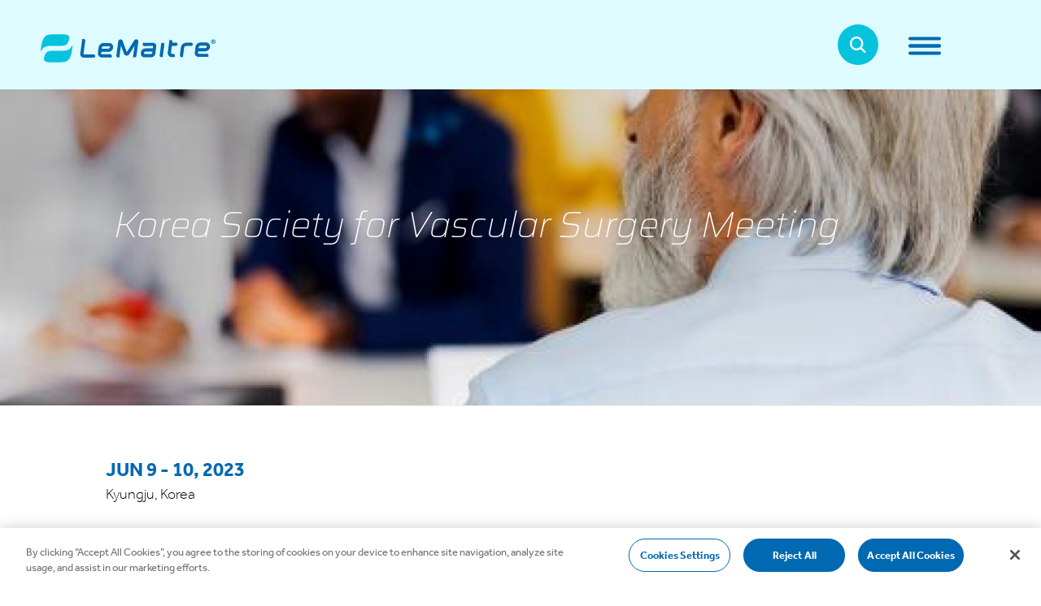

--- FILE ---
content_type: text/html; charset=UTF-8
request_url: https://www.lemaitre.com/korea-society-vascular-surgery-meeting
body_size: 82199
content:


<!-- THEME DEBUG -->
<!-- THEME HOOK: 'html' -->
<!-- FILE NAME SUGGESTIONS:
   ▪️ html--node--1123.html.twig
   ▪️ html--node--%.html.twig
   ▪️ html--node.html.twig
   ✅ html.html.twig
-->
<!-- 💡 BEGIN CUSTOM TEMPLATE OUTPUT from 'themes/custom/lemaitre_theme/templates/html.html.twig' -->
<!DOCTYPE html>
<html lang="en" dir="ltr" prefix="content: http://purl.org/rss/1.0/modules/content/  dc: http://purl.org/dc/terms/  foaf: http://xmlns.com/foaf/0.1/  og: http://ogp.me/ns#  rdfs: http://www.w3.org/2000/01/rdf-schema#  schema: http://schema.org/  sioc: http://rdfs.org/sioc/ns#  sioct: http://rdfs.org/sioc/types#  skos: http://www.w3.org/2004/02/skos/core#  xsd: http://www.w3.org/2001/XMLSchema# ">
  <head>
		<!-- Google Tag Manager -->
		<script>(function(w,d,s,l,i){w[l]=w[l]||[];w[l].push({'gtm.start':
		new Date().getTime(),event:'gtm.js'});var f=d.getElementsByTagName(s)[0],
		j=d.createElement(s),dl=l!='dataLayer'?'&l='+l:'';j.async=true;j.src=
		'https://www.googletagmanager.com/gtm.js?id='+i+dl;f.parentNode.insertBefore(j,f);
		})(window,document,'script','dataLayer','GTM-T8NMNL9');</script>
    <meta charset="utf-8" />
<meta name="description" content="LeMaitre will be exhibiting at the KSVS meeting.  " />
<meta property="og:site_name" content="LeMaitre" />
<meta property="og:url" content="https://www.lemaitre.com/korea-society-vascular-surgery-meeting" />
<meta property="og:title" content="Korea Society for Vascular Surgery Meeting" />
<meta property="og:description" content="At LeMaitre, we&#039;ve dedicated our lives to innovation and research to create tools for the vascular surgeon of today and tomorrow." />
<meta name="twitter:card" content="summary_large_image" />
<meta name="twitter:title" content="Korea Society for Vascular Surgery Meeting" />
<meta name="twitter:description" content="At LeMaitre, we&#039;ve dedicated our lives to innovation and research to create tools for the vascular surgeon of today and tomorrow." />
<meta name="twitter:url" content="https://www.lemaitre.com/korea-society-vascular-surgery-meeting" />
<meta name="Generator" content="Drupal 10 (https://www.drupal.org)" />
<meta name="MobileOptimized" content="width" />
<meta name="HandheldFriendly" content="true" />
<meta name="viewport" content="width=device-width, initial-scale=1.0" />
<link rel="icon" href="/core/misc/favicon.ico" type="image/vnd.microsoft.icon" />
<link rel="canonical" href="https://www.lemaitre.com/korea-society-vascular-surgery-meeting" />
<link rel="shortlink" href="https://www.lemaitre.com/node/1123" />

    <title>Korea Society for Vascular Surgery Meeting | LeMaitre</title>
    <link rel="apple-touch-icon" sizes="180x180" href="/themes/custom/lemaitre_theme/icons/favicon/apple-touch-icon.png">
    <link rel="icon" type="image/png" sizes="32x32" href="/themes/custom/lemaitre_theme/icons/favicon/favicon-32x32.png">
    <link rel="icon" type="image/png" sizes="16x16" href="/themes/custom/lemaitre_theme/icons/favicon/favicon-16x16.png">
    <link rel="manifest" href="/themes/custom/lemaitre_theme/icons/favicon/site.webmanifest">
    <link rel="mask-icon" href="/themes/custom/lemaitre_theme/icons/favicon/safari-pinned-tab.svg" color="#5bbad5">
    <link rel="shortcut icon" href="/themes/custom/lemaitre_theme/icons/favicon/favicon.ico">
    <meta name="msapplication-config" content="/themes/custom/lemaitre_theme/icons/favicon/browserconfig.xml">
    <meta name="msapplication-TileColor" content="#0069B1">
    <meta name="theme-color" content="#0069B1">
    <meta name="format-detection" content="telephone=no">
    <style>@charset "UTF-8";@font-face{font-display:swap;font-family:Saira;font-stretch:100%;font-style:italic;font-weight:100;src:url(https://fonts.gstatic.com/s/saira/v13/memhYa2wxmKQyNkiV50dulWP7s95AqZTzbvffS2svGaA15M.woff2) format("woff2");unicode-range:u+0102-0103,u+0110-0111,u+0128-0129,u+0168-0169,u+01a0-01a1,u+01af-01b0,u+1ea0-1ef9,u+20ab}@font-face{font-display:swap;font-family:Saira;font-stretch:100%;font-style:italic;font-weight:100;src:url(https://fonts.gstatic.com/s/saira/v13/memhYa2wxmKQyNkiV50dulWP7s95AqZTzbvefS2svGaA15M.woff2) format("woff2");unicode-range:u+0100-024f,u+0259,u+1e??,u+2020,u+20a0-20ab,u+20ad-20cf,u+2113,u+2c60-2c7f,u+a720-a7ff}@font-face{font-display:swap;font-family:Saira;font-stretch:100%;font-style:italic;font-weight:100;src:url(https://fonts.gstatic.com/s/saira/v13/memhYa2wxmKQyNkiV50dulWP7s95AqZTzbvQfS2svGaA.woff2) format("woff2");unicode-range:u+00??,u+0131,u+0152-0153,u+02bb-02bc,u+02c6,u+02da,u+02dc,u+2000-206f,u+2074,u+20ac,u+2122,u+2191,u+2193,u+2212,u+2215,u+feff,u+fffd}@font-face{font-display:swap;font-family:Saira;font-stretch:100%;font-style:italic;font-weight:200;src:url(https://fonts.gstatic.com/s/saira/v13/memhYa2wxmKQyNkiV50dulWP7s95AqZTzbvffS2svGaA15M.woff2) format("woff2");unicode-range:u+0102-0103,u+0110-0111,u+0128-0129,u+0168-0169,u+01a0-01a1,u+01af-01b0,u+1ea0-1ef9,u+20ab}@font-face{font-display:swap;font-family:Saira;font-stretch:100%;font-style:italic;font-weight:200;src:url(https://fonts.gstatic.com/s/saira/v13/memhYa2wxmKQyNkiV50dulWP7s95AqZTzbvefS2svGaA15M.woff2) format("woff2");unicode-range:u+0100-024f,u+0259,u+1e??,u+2020,u+20a0-20ab,u+20ad-20cf,u+2113,u+2c60-2c7f,u+a720-a7ff}@font-face{font-display:swap;font-family:Saira;font-stretch:100%;font-style:italic;font-weight:200;src:url(https://fonts.gstatic.com/s/saira/v13/memhYa2wxmKQyNkiV50dulWP7s95AqZTzbvQfS2svGaA.woff2) format("woff2");unicode-range:u+00??,u+0131,u+0152-0153,u+02bb-02bc,u+02c6,u+02da,u+02dc,u+2000-206f,u+2074,u+20ac,u+2122,u+2191,u+2193,u+2212,u+2215,u+feff,u+fffd}@font-face{font-display:swap;font-family:Saira;font-stretch:100%;font-style:italic;font-weight:300;src:url(https://fonts.gstatic.com/s/saira/v13/memhYa2wxmKQyNkiV50dulWP7s95AqZTzbvffS2svGaA15M.woff2) format("woff2");unicode-range:u+0102-0103,u+0110-0111,u+0128-0129,u+0168-0169,u+01a0-01a1,u+01af-01b0,u+1ea0-1ef9,u+20ab}@font-face{font-display:swap;font-family:Saira;font-stretch:100%;font-style:italic;font-weight:300;src:url(https://fonts.gstatic.com/s/saira/v13/memhYa2wxmKQyNkiV50dulWP7s95AqZTzbvefS2svGaA15M.woff2) format("woff2");unicode-range:u+0100-024f,u+0259,u+1e??,u+2020,u+20a0-20ab,u+20ad-20cf,u+2113,u+2c60-2c7f,u+a720-a7ff}@font-face{font-display:swap;font-family:Saira;font-stretch:100%;font-style:italic;font-weight:300;src:url(https://fonts.gstatic.com/s/saira/v13/memhYa2wxmKQyNkiV50dulWP7s95AqZTzbvQfS2svGaA.woff2) format("woff2");unicode-range:u+00??,u+0131,u+0152-0153,u+02bb-02bc,u+02c6,u+02da,u+02dc,u+2000-206f,u+2074,u+20ac,u+2122,u+2191,u+2193,u+2212,u+2215,u+feff,u+fffd}@font-face{font-display:swap;font-family:Montserrat;font-style:italic;font-weight:400;src:url(https://fonts.gstatic.com/s/montserrat/v23/JTUFjIg1_i6t8kCHKm459Wx7xQYXK0vOoz6jq6R9WXV0oJC8MLnbtrVK.woff) format("woff");unicode-range:u+0460-052f,u+1c80-1c88,u+20b4,u+2de0-2dff,u+a640-a69f,u+fe2e-fe2f}@font-face{font-display:swap;font-family:Montserrat;font-style:italic;font-weight:400;src:url(https://fonts.gstatic.com/s/montserrat/v23/JTUFjIg1_i6t8kCHKm459Wx7xQYXK0vOoz6jq6R9WXx0oJC8MLnbtrVK.woff) format("woff");unicode-range:u+0400-045f,u+0490-0491,u+04b0-04b1,u+2116}@font-face{font-display:swap;font-family:Montserrat;font-style:italic;font-weight:400;src:url(https://fonts.gstatic.com/s/montserrat/v23/JTUFjIg1_i6t8kCHKm459Wx7xQYXK0vOoz6jq6R9WXd0oJC8MLnbtrVK.woff) format("woff");unicode-range:u+0102-0103,u+0110-0111,u+0128-0129,u+0168-0169,u+01a0-01a1,u+01af-01b0,u+1ea0-1ef9,u+20ab}@font-face{font-display:swap;font-family:Montserrat;font-style:italic;font-weight:400;src:url(https://fonts.gstatic.com/s/montserrat/v23/JTUFjIg1_i6t8kCHKm459Wx7xQYXK0vOoz6jq6R9WXZ0oJC8MLnbtrVK.woff) format("woff");unicode-range:u+0100-024f,u+0259,u+1e??,u+2020,u+20a0-20ab,u+20ad-20cf,u+2113,u+2c60-2c7f,u+a720-a7ff}@font-face{font-display:swap;font-family:Montserrat;font-style:italic;font-weight:400;src:url(https://fonts.gstatic.com/s/montserrat/v23/JTUFjIg1_i6t8kCHKm459Wx7xQYXK0vOoz6jq6R9WXh0oJC8MLnbtg.woff) format("woff");unicode-range:u+00??,u+0131,u+0152-0153,u+02bb-02bc,u+02c6,u+02da,u+02dc,u+2000-206f,u+2074,u+20ac,u+2122,u+2191,u+2193,u+2212,u+2215,u+feff,u+fffd}@font-face{font-display:swap;font-family:Montserrat;font-style:normal;font-weight:300;src:url(https://fonts.gstatic.com/s/montserrat/v23/JTUSjIg1_i6t8kCHKm459WRhyyTh89ZNpQ.woff2) format("woff2");unicode-range:u+0460-052f,u+1c80-1c88,u+20b4,u+2de0-2dff,u+a640-a69f,u+fe2e-fe2f}@font-face{font-display:swap;font-family:Montserrat;font-style:normal;font-weight:300;src:url(https://fonts.gstatic.com/s/montserrat/v23/JTUSjIg1_i6t8kCHKm459W1hyyTh89ZNpQ.woff2) format("woff2");unicode-range:u+0400-045f,u+0490-0491,u+04b0-04b1,u+2116}@font-face{font-display:swap;font-family:Montserrat;font-style:normal;font-weight:300;src:url(https://fonts.gstatic.com/s/montserrat/v23/JTUSjIg1_i6t8kCHKm459WZhyyTh89ZNpQ.woff2) format("woff2");unicode-range:u+0102-0103,u+0110-0111,u+0128-0129,u+0168-0169,u+01a0-01a1,u+01af-01b0,u+1ea0-1ef9,u+20ab}@font-face{font-display:swap;font-family:Montserrat;font-style:normal;font-weight:300;src:url(https://fonts.gstatic.com/s/montserrat/v23/JTUSjIg1_i6t8kCHKm459WdhyyTh89ZNpQ.woff2) format("woff2");unicode-range:u+0100-024f,u+0259,u+1e??,u+2020,u+20a0-20ab,u+20ad-20cf,u+2113,u+2c60-2c7f,u+a720-a7ff}@font-face{font-display:swap;font-family:Montserrat;font-style:normal;font-weight:300;src:url(https://fonts.gstatic.com/s/montserrat/v23/JTUSjIg1_i6t8kCHKm459WlhyyTh89Y.woff2) format("woff2");unicode-range:u+00??,u+0131,u+0152-0153,u+02bb-02bc,u+02c6,u+02da,u+02dc,u+2000-206f,u+2074,u+20ac,u+2122,u+2191,u+2193,u+2212,u+2215,u+feff,u+fffd}@font-face{font-display:swap;font-family:Montserrat;font-style:normal;font-weight:400;src:url(https://fonts.gstatic.com/s/montserrat/v23/JTUSjIg1_i6t8kCHKm459WRhyyTh89ZNpQ.woff2) format("woff2");unicode-range:u+0460-052f,u+1c80-1c88,u+20b4,u+2de0-2dff,u+a640-a69f,u+fe2e-fe2f}@font-face{font-display:swap;font-family:Montserrat;font-style:normal;font-weight:400;src:url(https://fonts.gstatic.com/s/montserrat/v23/JTUSjIg1_i6t8kCHKm459W1hyyTh89ZNpQ.woff2) format("woff2");unicode-range:u+0400-045f,u+0490-0491,u+04b0-04b1,u+2116}@font-face{font-display:swap;font-family:Montserrat;font-style:normal;font-weight:400;src:url(https://fonts.gstatic.com/s/montserrat/v23/JTUSjIg1_i6t8kCHKm459WZhyyTh89ZNpQ.woff2) format("woff2");unicode-range:u+0102-0103,u+0110-0111,u+0128-0129,u+0168-0169,u+01a0-01a1,u+01af-01b0,u+1ea0-1ef9,u+20ab}@font-face{font-display:swap;font-family:Montserrat;font-style:normal;font-weight:400;src:url(https://fonts.gstatic.com/s/montserrat/v23/JTUSjIg1_i6t8kCHKm459WdhyyTh89ZNpQ.woff2) format("woff2");unicode-range:u+0100-024f,u+0259,u+1e??,u+2020,u+20a0-20ab,u+20ad-20cf,u+2113,u+2c60-2c7f,u+a720-a7ff}@font-face{font-display:swap;font-family:Montserrat;font-style:normal;font-weight:400;src:url(https://fonts.gstatic.com/s/montserrat/v23/JTUSjIg1_i6t8kCHKm459WlhyyTh89Y.woff2) format("woff2");unicode-range:u+00??,u+0131,u+0152-0153,u+02bb-02bc,u+02c6,u+02da,u+02dc,u+2000-206f,u+2074,u+20ac,u+2122,u+2191,u+2193,u+2212,u+2215,u+feff,u+fffd}@font-face{font-display:swap;font-family:Montserrat;font-style:normal;font-weight:500;src:url(https://fonts.gstatic.com/s/montserrat/v23/JTUSjIg1_i6t8kCHKm459WRhyyTh89ZNpQ.woff2) format("woff2");unicode-range:u+0460-052f,u+1c80-1c88,u+20b4,u+2de0-2dff,u+a640-a69f,u+fe2e-fe2f}@font-face{font-display:swap;font-family:Montserrat;font-style:normal;font-weight:500;src:url(https://fonts.gstatic.com/s/montserrat/v23/JTUSjIg1_i6t8kCHKm459W1hyyTh89ZNpQ.woff2) format("woff2");unicode-range:u+0400-045f,u+0490-0491,u+04b0-04b1,u+2116}@font-face{font-display:swap;font-family:Montserrat;font-style:normal;font-weight:500;src:url(https://fonts.gstatic.com/s/montserrat/v23/JTUSjIg1_i6t8kCHKm459WZhyyTh89ZNpQ.woff2) format("woff2");unicode-range:u+0102-0103,u+0110-0111,u+0128-0129,u+0168-0169,u+01a0-01a1,u+01af-01b0,u+1ea0-1ef9,u+20ab}@font-face{font-display:swap;font-family:Montserrat;font-style:normal;font-weight:500;src:url(https://fonts.gstatic.com/s/montserrat/v23/JTUSjIg1_i6t8kCHKm459WdhyyTh89ZNpQ.woff2) format("woff2");unicode-range:u+0100-024f,u+0259,u+1e??,u+2020,u+20a0-20ab,u+20ad-20cf,u+2113,u+2c60-2c7f,u+a720-a7ff}@font-face{font-display:swap;font-family:Montserrat;font-style:normal;font-weight:500;src:url(https://fonts.gstatic.com/s/montserrat/v23/JTUSjIg1_i6t8kCHKm459WlhyyTh89Y.woff2) format("woff2");unicode-range:u+00??,u+0131,u+0152-0153,u+02bb-02bc,u+02c6,u+02da,u+02dc,u+2000-206f,u+2074,u+20ac,u+2122,u+2191,u+2193,u+2212,u+2215,u+feff,u+fffd}@font-face{font-display:swap;font-family:Montserrat;font-style:normal;font-weight:600;src:url(https://fonts.gstatic.com/s/montserrat/v23/JTUSjIg1_i6t8kCHKm459WRhyyTh89ZNpQ.woff2) format("woff2");unicode-range:u+0460-052f,u+1c80-1c88,u+20b4,u+2de0-2dff,u+a640-a69f,u+fe2e-fe2f}@font-face{font-display:swap;font-family:Montserrat;font-style:normal;font-weight:600;src:url(https://fonts.gstatic.com/s/montserrat/v23/JTUSjIg1_i6t8kCHKm459W1hyyTh89ZNpQ.woff2) format("woff2");unicode-range:u+0400-045f,u+0490-0491,u+04b0-04b1,u+2116}@font-face{font-display:swap;font-family:Montserrat;font-style:normal;font-weight:600;src:url(https://fonts.gstatic.com/s/montserrat/v23/JTUSjIg1_i6t8kCHKm459WZhyyTh89ZNpQ.woff2) format("woff2");unicode-range:u+0102-0103,u+0110-0111,u+0128-0129,u+0168-0169,u+01a0-01a1,u+01af-01b0,u+1ea0-1ef9,u+20ab}@font-face{font-display:swap;font-family:Montserrat;font-style:normal;font-weight:600;src:url(https://fonts.gstatic.com/s/montserrat/v23/JTUSjIg1_i6t8kCHKm459WdhyyTh89ZNpQ.woff2) format("woff2");unicode-range:u+0100-024f,u+0259,u+1e??,u+2020,u+20a0-20ab,u+20ad-20cf,u+2113,u+2c60-2c7f,u+a720-a7ff}@font-face{font-display:swap;font-family:Montserrat;font-style:normal;font-weight:600;src:url(https://fonts.gstatic.com/s/montserrat/v23/JTUSjIg1_i6t8kCHKm459WlhyyTh89Y.woff2) format("woff2");unicode-range:u+00??,u+0131,u+0152-0153,u+02bb-02bc,u+02c6,u+02da,u+02dc,u+2000-206f,u+2074,u+20ac,u+2122,u+2191,u+2193,u+2212,u+2215,u+feff,u+fffd}@font-face{font-display:swap;font-family:Montserrat;font-style:normal;font-weight:700;src:url(https://fonts.gstatic.com/s/montserrat/v23/JTUSjIg1_i6t8kCHKm459WRhyyTh89ZNpQ.woff2) format("woff2");unicode-range:u+0460-052f,u+1c80-1c88,u+20b4,u+2de0-2dff,u+a640-a69f,u+fe2e-fe2f}@font-face{font-display:swap;font-family:Montserrat;font-style:normal;font-weight:700;src:url(https://fonts.gstatic.com/s/montserrat/v23/JTUSjIg1_i6t8kCHKm459W1hyyTh89ZNpQ.woff2) format("woff2");unicode-range:u+0400-045f,u+0490-0491,u+04b0-04b1,u+2116}@font-face{font-display:swap;font-family:Montserrat;font-style:normal;font-weight:700;src:url(https://fonts.gstatic.com/s/montserrat/v23/JTUSjIg1_i6t8kCHKm459WZhyyTh89ZNpQ.woff2) format("woff2");unicode-range:u+0102-0103,u+0110-0111,u+0128-0129,u+0168-0169,u+01a0-01a1,u+01af-01b0,u+1ea0-1ef9,u+20ab}@font-face{font-display:swap;font-family:Montserrat;font-style:normal;font-weight:700;src:url(https://fonts.gstatic.com/s/montserrat/v23/JTUSjIg1_i6t8kCHKm459WdhyyTh89ZNpQ.woff2) format("woff2");unicode-range:u+0100-024f,u+0259,u+1e??,u+2020,u+20a0-20ab,u+20ad-20cf,u+2113,u+2c60-2c7f,u+a720-a7ff}@font-face{font-display:swap;font-family:Montserrat;font-style:normal;font-weight:700;src:url(https://fonts.gstatic.com/s/montserrat/v23/JTUSjIg1_i6t8kCHKm459WlhyyTh89Y.woff2) format("woff2");unicode-range:u+00??,u+0131,u+0152-0153,u+02bb-02bc,u+02c6,u+02da,u+02dc,u+2000-206f,u+2074,u+20ac,u+2122,u+2191,u+2193,u+2212,u+2215,u+feff,u+fffd}@font-face{font-display:swap;font-family:Montserrat;font-style:normal;font-weight:900;src:url(https://fonts.gstatic.com/s/montserrat/v23/JTUSjIg1_i6t8kCHKm459WRhyyTh89ZNpQ.woff2) format("woff2");unicode-range:u+0460-052f,u+1c80-1c88,u+20b4,u+2de0-2dff,u+a640-a69f,u+fe2e-fe2f}@font-face{font-display:swap;font-family:Montserrat;font-style:normal;font-weight:900;src:url(https://fonts.gstatic.com/s/montserrat/v23/JTUSjIg1_i6t8kCHKm459W1hyyTh89ZNpQ.woff2) format("woff2");unicode-range:u+0400-045f,u+0490-0491,u+04b0-04b1,u+2116}@font-face{font-display:swap;font-family:Montserrat;font-style:normal;font-weight:900;src:url(https://fonts.gstatic.com/s/montserrat/v23/JTUSjIg1_i6t8kCHKm459WZhyyTh89ZNpQ.woff2) format("woff2");unicode-range:u+0102-0103,u+0110-0111,u+0128-0129,u+0168-0169,u+01a0-01a1,u+01af-01b0,u+1ea0-1ef9,u+20ab}@font-face{font-display:swap;font-family:Montserrat;font-style:normal;font-weight:900;src:url(https://fonts.gstatic.com/s/montserrat/v23/JTUSjIg1_i6t8kCHKm459WdhyyTh89ZNpQ.woff2) format("woff2");unicode-range:u+0100-024f,u+0259,u+1e??,u+2020,u+20a0-20ab,u+20ad-20cf,u+2113,u+2c60-2c7f,u+a720-a7ff}@font-face{font-display:swap;font-family:Montserrat;font-style:normal;font-weight:900;src:url(https://fonts.gstatic.com/s/montserrat/v23/JTUSjIg1_i6t8kCHKm459WlhyyTh89Y.woff2) format("woff2");unicode-range:u+00??,u+0131,u+0152-0153,u+02bb-02bc,u+02c6,u+02da,u+02dc,u+2000-206f,u+2074,u+20ac,u+2122,u+2191,u+2193,u+2212,u+2215,u+feff,u+fffd}@font-face{font-display:swap;font-family:effra;font-stretch:normal;font-style:normal;font-weight:400;src:url(https://use.typekit.net/af/2dce9d/00000000000000003b9b489b/27/l?primer=7cdcb44be4a7db8877ffa5c0007b8dd865b3bbc383831fe2ea177f62257a9191&fvd=n4&v=3) format("woff2"),url(https://use.typekit.net/af/2dce9d/00000000000000003b9b489b/27/d?primer=7cdcb44be4a7db8877ffa5c0007b8dd865b3bbc383831fe2ea177f62257a9191&fvd=n4&v=3) format("woff"),url(https://use.typekit.net/af/2dce9d/00000000000000003b9b489b/27/a?primer=7cdcb44be4a7db8877ffa5c0007b8dd865b3bbc383831fe2ea177f62257a9191&fvd=n4&v=3) format("opentype")}@font-face{font-display:swap;font-family:effra;font-stretch:normal;font-style:italic;font-weight:400;src:url(https://use.typekit.net/af/199ff2/00000000000000003b9b489a/27/l?primer=7cdcb44be4a7db8877ffa5c0007b8dd865b3bbc383831fe2ea177f62257a9191&fvd=i4&v=3) format("woff2"),url(https://use.typekit.net/af/199ff2/00000000000000003b9b489a/27/d?primer=7cdcb44be4a7db8877ffa5c0007b8dd865b3bbc383831fe2ea177f62257a9191&fvd=i4&v=3) format("woff"),url(https://use.typekit.net/af/199ff2/00000000000000003b9b489a/27/a?primer=7cdcb44be4a7db8877ffa5c0007b8dd865b3bbc383831fe2ea177f62257a9191&fvd=i4&v=3) format("opentype")}@font-face{font-display:swap;font-family:effra;font-stretch:normal;font-style:normal;font-weight:700;src:url(https://use.typekit.net/af/23ddd7/00000000000000003b9b489e/27/l?primer=7cdcb44be4a7db8877ffa5c0007b8dd865b3bbc383831fe2ea177f62257a9191&fvd=n7&v=3) format("woff2"),url(https://use.typekit.net/af/23ddd7/00000000000000003b9b489e/27/d?primer=7cdcb44be4a7db8877ffa5c0007b8dd865b3bbc383831fe2ea177f62257a9191&fvd=n7&v=3) format("woff"),url(https://use.typekit.net/af/23ddd7/00000000000000003b9b489e/27/a?primer=7cdcb44be4a7db8877ffa5c0007b8dd865b3bbc383831fe2ea177f62257a9191&fvd=n7&v=3) format("opentype")}@font-face{font-display:swap;font-family:effra;font-stretch:normal;font-style:italic;font-weight:700;src:url(https://use.typekit.net/af/f8c60c/00000000000000003b9b489f/27/l?primer=7cdcb44be4a7db8877ffa5c0007b8dd865b3bbc383831fe2ea177f62257a9191&fvd=i7&v=3) format("woff2"),url(https://use.typekit.net/af/f8c60c/00000000000000003b9b489f/27/d?primer=7cdcb44be4a7db8877ffa5c0007b8dd865b3bbc383831fe2ea177f62257a9191&fvd=i7&v=3) format("woff"),url(https://use.typekit.net/af/f8c60c/00000000000000003b9b489f/27/a?primer=7cdcb44be4a7db8877ffa5c0007b8dd865b3bbc383831fe2ea177f62257a9191&fvd=i7&v=3) format("opentype")}@font-face{font-display:swap;font-family:effra;font-stretch:normal;font-style:normal;font-weight:300;src:url(https://use.typekit.net/af/a61338/00000000000000003b9b4898/27/l?primer=7cdcb44be4a7db8877ffa5c0007b8dd865b3bbc383831fe2ea177f62257a9191&fvd=n3&v=3) format("woff2"),url(https://use.typekit.net/af/a61338/00000000000000003b9b4898/27/d?primer=7cdcb44be4a7db8877ffa5c0007b8dd865b3bbc383831fe2ea177f62257a9191&fvd=n3&v=3) format("woff"),url(https://use.typekit.net/af/a61338/00000000000000003b9b4898/27/a?primer=7cdcb44be4a7db8877ffa5c0007b8dd865b3bbc383831fe2ea177f62257a9191&fvd=n3&v=3) format("opentype")}@font-face{font-display:swap;font-family:effra;font-stretch:normal;font-style:normal;font-weight:500;src:url(https://use.typekit.net/af/ecc7e6/00000000000000003b9b489c/27/l?primer=7cdcb44be4a7db8877ffa5c0007b8dd865b3bbc383831fe2ea177f62257a9191&fvd=n5&v=3) format("woff2"),url(https://use.typekit.net/af/ecc7e6/00000000000000003b9b489c/27/d?primer=7cdcb44be4a7db8877ffa5c0007b8dd865b3bbc383831fe2ea177f62257a9191&fvd=n5&v=3) format("woff"),url(https://use.typekit.net/af/ecc7e6/00000000000000003b9b489c/27/a?primer=7cdcb44be4a7db8877ffa5c0007b8dd865b3bbc383831fe2ea177f62257a9191&fvd=n5&v=3) format("opentype")}@font-face{font-display:swap;font-family:effra;font-stretch:normal;font-style:normal;font-weight:900;src:url(https://use.typekit.net/af/e4377d/00000000000000003b9b48a0/27/l?primer=7cdcb44be4a7db8877ffa5c0007b8dd865b3bbc383831fe2ea177f62257a9191&fvd=n9&v=3) format("woff2"),url(https://use.typekit.net/af/e4377d/00000000000000003b9b48a0/27/d?primer=7cdcb44be4a7db8877ffa5c0007b8dd865b3bbc383831fe2ea177f62257a9191&fvd=n9&v=3) format("woff"),url(https://use.typekit.net/af/e4377d/00000000000000003b9b48a0/27/a?primer=7cdcb44be4a7db8877ffa5c0007b8dd865b3bbc383831fe2ea177f62257a9191&fvd=n9&v=3) format("opentype")}.tk-effra{font-family:effra,sans-serif}@font-face{font-display:swap;font-family:icomoon;font-style:normal;font-weight:400;src:url(/themes/custom/lemaitre_theme/icons/icomoon.eot?7qrxri);src:url(/themes/custom/lemaitre_theme/icons/icomoon.eot?7qrxri#iefix) format("embedded-opentype"),url(/themes/custom/lemaitre_theme/icons/icomoon.ttf?7qrxri) format("truetype"),url(/themes/custom/lemaitre_theme/icons/icomoon.woff?7qrxri) format("woff"),url(/themes/custom/lemaitre_theme/icons/icomoon.svg?7qrxri#icomoon) format("svg")}@-webkit-keyframes fade-in{0%{opacity:0}to{opacity:1}}@keyframes fade-in{0%{opacity:0}to{opacity:1}}@-webkit-keyframes caption-fade{0%{margin-right:-10px;opacity:0}to{margin-right:0;opacity:1}}@keyframes caption-fade{0%{margin-right:-10px;opacity:0}to{margin-right:0;opacity:1}}@-webkit-keyframes menu-crossfade{0%{opacity:1}to{height:0;opacity:0}}@keyframes menu-crossfade{0%{opacity:1}to{height:0;opacity:0}}@-webkit-keyframes hero-reveal{0%{opacity:0;-webkit-transform:translateY(100%);transform:translateY(100%)}80%{-webkit-transform:translateY(10%);transform:translateY(10%)}90%{-webkit-transform:translateY(8%);transform:translateY(8%)}95%{-webkit-transform:translateY(5%);transform:translateY(5%)}98%{-webkit-transform:translateY(1%);transform:translateY(1%)}to{opacity:1;-webkit-transform:translateY(0);transform:translateY(0)}}@keyframes hero-reveal{0%{opacity:0;-webkit-transform:translateY(100%);transform:translateY(100%)}80%{-webkit-transform:translateY(10%);transform:translateY(10%)}90%{-webkit-transform:translateY(8%);transform:translateY(8%)}95%{-webkit-transform:translateY(5%);transform:translateY(5%)}98%{-webkit-transform:translateY(1%);transform:translateY(1%)}to{opacity:1;-webkit-transform:translateY(0);transform:translateY(0)}}@media (max-width:700px){.intro{-webkit-transform:translate(0)!important;-ms-transform:translate(0)!important;transform:translate(0)!important}}

/*! normalize.css v7.0.0 | MIT License | github.com/necolas/normalize.css */html{line-height:1.15;-ms-text-size-adjust:100%;-webkit-text-size-adjust:100%}body{margin:0}article,aside,footer,header,nav,section{display:block}h1{font-size:2em;margin:.67em 0}figcaption,figure,main{display:block}figure{margin:1em 40px}hr{-webkit-box-sizing:content-box;-moz-box-sizing:content-box;box-sizing:content-box;height:0;overflow:visible}pre{font-family:monospace,monospace;font-size:1em}a{background-color:transparent;-webkit-text-decoration-skip:objects}abbr[title]{border-bottom:none;text-decoration:underline;-webkit-text-decoration:underline dotted;text-decoration:underline dotted}b,strong{font-weight:inherit;font-weight:bolder}code,kbd,samp{font-family:monospace,monospace;font-size:1em}dfn{font-style:italic}mark{background-color:#ff0;color:#000}small{font-size:80%}sub,sup{font-size:75%;line-height:0;position:relative;vertical-align:baseline}sub{bottom:-.25em}sup{top:-.5em}audio,video{display:inline-block}audio:not([controls]){display:none;height:0}img{border-style:none}svg:not(:root){overflow:hidden}button,input,optgroup,select,textarea{appearance:none;-moz-appearance:none;-webkit-appearance:none;border-radius:0;font-family:sans-serif;font-size:100%;line-height:1.15;margin:0}select::-ms-expand{display:none}button,input{border-radius:0;overflow:visible}button,select{text-transform:none}[type=reset],[type=submit],button,html [type=button]{-webkit-appearance:none}[type=button]::-moz-focus-inner,[type=reset]::-moz-focus-inner,[type=submit]::-moz-focus-inner,button::-moz-focus-inner{border-style:none;padding:0}[type=button]:-moz-focusring,[type=reset]:-moz-focusring,[type=submit]:-moz-focusring,button:-moz-focusring{outline:1px dotted ButtonText}fieldset{padding:.35em .75em .625em}legend{-webkit-box-sizing:border-box;-moz-box-sizing:border-box;box-sizing:border-box;color:inherit;display:table;max-width:100%;padding:0;white-space:normal}progress{display:inline-block;vertical-align:baseline}textarea{overflow:auto}[type=checkbox],[type=radio]{-webkit-box-sizing:border-box;-moz-box-sizing:border-box;box-sizing:border-box;padding:0}[type=number]::-webkit-inner-spin-button,[type=number]::-webkit-outer-spin-button{height:auto}[type=search]{-webkit-appearance:textfield;outline-offset:-2px}[type=search]::-webkit-search-cancel-button,[type=search]::-webkit-search-decoration{-webkit-appearance:none}::-webkit-file-upload-button{-webkit-appearance:button;font:inherit}details,menu{display:block}summary{display:list-item}canvas{display:inline-block}[hidden],template{display:none}h1{font-family:Saira,sans-serif;font-size:30px;font-style:italic;font-weight:100;line-height:1.21}@media screen and (min-width:700px){h1{font-size:32px}}@media screen and (min-width:1025px){h1{font-size:45px}}h2{color:#0069b1;font-family:Saira,sans-serif;font-size:23px;font-weight:300;line-height:1.21;margin:35px 0 4px}@media screen and (min-width:700px){h2{font-size:24px;margin:40px 0 10px}}@media screen and (min-width:1025px){h2{font-size:32px;margin:60px 0 15px}}h3{font-size:20px;font-weight:700;line-height:1.21;margin:35px 0 5px}@media screen and (min-width:700px){h3{font-size:22px;margin:40px 0 15px}}@media screen and (min-width:1025px){h3{margin:60px 0 15px}}h4{color:#0069b1;font-size:18px;font-weight:700;line-height:1.21;margin:35px 0 6px}@media screen and (min-width:700px){h4{font-size:20px;margin:40px 0 11px}}@media screen and (min-width:1025px){h4{font-size:24px;margin:60px 0 15px}}h5{font-size:17px;font-weight:700;line-height:1.21;margin:35px 0 6px}@media screen and (min-width:700px){h5{font-size:18px;margin:40px 0 11px}}@media screen and (min-width:1025px){h5{font-size:20px;margin:60px 0 15px}}h6{font-size:16px;font-weight:700;line-height:1.21;margin:35px 0 6px;text-transform:uppercase}@media screen and (min-width:700px){h6{margin:40px 0 11px}}@media screen and (min-width:1025px){h6{font-size:18px;margin:60px 0 15px}}p{font-weight:300;margin:0 0 1em}p:empty{display:none}span.blue{color:#0069b1;font-weight:400}a,strong,strong span.blue{font-weight:700}a{cursor:pointer;text-decoration:none;-webkit-transition:.2s ease;transition:.2s ease}a,a:hover{color:#0069b1}a:hover{text-decoration:underline}h2 a,h4 a{color:#05c3dd}button{font-family:Montserrat,sans-serif}.atcb-link,.cta a,.paragraph--type--cta-block a,.product__ifu-picker-button--link,a.cta{border-radius:3px;color:#fff;cursor:pointer;display:inline-block;font-size:16px;line-height:1.125;padding:15px 30px;text-decoration:none}@media screen and (min-width:1025px){.atcb-link,.cta a,.paragraph--type--cta-block a,.product__ifu-picker-button--link,a.cta{font-size:18px;padding:17px 34px}}.link-arrow{background:#0069b1;border-radius:30px;color:#fff!important;cursor:pointer;margin-top:15px;padding:15px 50px}.link-arrow:after{font-family:icomoon!important;speak:none;font-style:normal;font-variant:normal;font-weight:400;line-height:1;text-transform:none;-webkit-font-smoothing:antialiased;-moz-osx-font-smoothing:grayscale;background:#0069b1;border-radius:50%;color:#fff;content:"\e900";display:inline-block;font-size:7px;height:16px;line-height:16px;margin-left:5px;margin-right:-30px;position:relative;text-align:center;top:0;-webkit-transition:.2s ease;transition:.2s ease;vertical-align:middle;width:16px}.link-arrow:hover{text-decoration:none}.link-arrow:hover:after{background-color:#0069b1!important;margin-left:10px}.cta--arrow{color:#05c3dd;cursor:pointer;display:inline-block}.cta--arrow:after{font-family:icomoon!important;speak:none;font-style:normal;font-variant:normal;font-weight:400;line-height:1;text-transform:none;-webkit-font-smoothing:antialiased;-moz-osx-font-smoothing:grayscale;background:#0069b1;border-radius:50%;color:#fff;content:"\e900";display:inline-block;font-size:7px;height:16px;line-height:16px;margin-left:5px;margin-right:5px;position:relative;text-align:center;top:-2px;-webkit-transition:.2s ease;transition:.2s ease;vertical-align:middle;width:16px}@media screen and (min-width:1025px){.cta--arrow:after{text-indent:2px}}.cta--arrow:hover{color:#0069b1;text-decoration:none}.cta--arrow:hover:after{background-color:#0069b1;margin-left:10px}.atcb-link,.cta--orange a,.paragraph--type--cta-block a,.product__ifu-picker-button--link,a.cta{background-color:#0069b1;border-radius:30px;font-size:16px;font-weight:400}@media screen and (min-width:1025px){.atcb-link,.cta--orange a,.paragraph--type--cta-block a,.product__ifu-picker-button--link,a.cta{font-size:18px}}.atcb-link:hover,.cta--orange a:hover,.paragraph--type--cta-block a:hover,.product__ifu-picker-button--link:hover,a.cta:hover{background-color:#05c3dd}.cta--white a{background-color:#fff;color:#0069b1}.cta--white a:hover{background-color:#e1e1e1;color:#0069b1}.pdf{display:inline-block;padding-left:25px;position:relative}.pdf:hover{text-decoration:none}.pdf:before,.pdf:hover:before{color:#05c3dd}.pdf:before{font-family:icomoon!important;speak:none;font-style:normal;font-variant:normal;font-weight:400;line-height:1;text-transform:none;-webkit-font-smoothing:antialiased;-moz-osx-font-smoothing:grayscale;content:"\e90b";font-size:19px;left:0;line-height:1.2;position:absolute;top:0;-webkit-transition:.2s ease;transition:.2s ease}@media screen and (min-width:700px){.pdf:before{line-height:1;top:-3px}}@media screen and (min-width:1025px){.pdf:before{top:-2px}}ul{font-weight:300}.intro{font-size:16px}@media screen and (min-width:1025px){.intro{font-size:18px}}address{font-style:normal}.quote{border-color:rgba(0,105,177,.2);border-style:solid;border-width:2px 0;margin:35px 0;padding:35px 20px}@media screen and (min-width:700px){.quote{margin:40px 0;padding:35px 30px}}@media screen and (min-width:1025px){.quote{margin:60px -30px;padding:45px 105px;width:calc(100% + 60px)}}.quote__quote{color:#0069b1;font-size:25px;line-height:1.21;margin:0;padding:0;text-align:center}@media screen and (min-width:700px){.quote__quote{font-size:28px;line-height:1.185}}@media screen and (min-width:1025px){.quote__quote{line-height:1.38}}.quote__quote p:first-child:before{bottom:7px;color:rgba(0,105,177,.7);content:"“";font-size:62px;font-weight:700;line-height:0;margin:0 5px 0 -31px;position:relative;vertical-align:bottom}@media screen and (min-width:700px){.quote__quote p:first-child:before{bottom:12px;font-size:82px;margin-left:-40px}}@media screen and (min-width:1025px){.quote__quote p:first-child:before{margin-left:-65px}}.quote__quote p:last-child:after{bottom:8px;color:rgba(0,105,177,.7);content:"”";font-size:35px;font-weight:700;line-height:0;margin:0 -21px 0 6px;position:relative;vertical-align:bottom}@media screen and (min-width:700px){.quote__quote p:last-child:after{bottom:15px;font-size:53px;margin-right:-29px}}@media screen and (min-width:1025px){.quote__quote p:last-child:after{font-size:68px;margin-right:-36px}}.quote__source{margin:30px 0 0;text-align:center}@media screen and (min-width:700px){.quote__source{margin-top:27px}}@media screen and (min-width:1025px){.quote__source{margin-top:55px}}.quote__source__source{display:block;font-weight:700}@media screen and (min-width:700px){.quote__source__source{font-size:18px}}.quote__source__context{display:block;font-size:15px;line-height:1.33;margin:4px 0 0}@media screen and (min-width:700px){.quote__source__context{font-size:16px;margin-top:0}}@media screen and (min-width:1025px){.quote__source__context{margin-top:6px}}*{-webkit-box-sizing:border-box;-moz-box-sizing:border-box;box-sizing:border-box}body{-moz-osx-font-smoothing:grayscale;-webkit-font-smoothing:antialiased;color:#101010;font-family:effra,sans-serif;font-size:16px;font-weight:400;line-height:1.44;scroll-behavior:smooth}@media screen and (min-width:1025px){body{font-size:18px}}body.js-fixed{overflow:hidden}*>ol:last-child,*>p:last-child,*>ul:last-child{margin-bottom:0}a.skip-link{color:#0069b1}a.skip-link.visually-hidden:focus{background-color:#fff;padding:3px 10px;position:absolute!important;z-index:10001}.highlight{background:#ff0}.overlay{background:hsla(0,0%,100%,.8);display:none;height:100%;left:0;position:fixed;top:0;width:100%;z-index:9000}.overlay.js-active,.overlay.js-open{-webkit-animation:fade-in .3s forwards;animation:fade-in .3s forwards;display:block}.js-hidden{opacity:0;visibility:hidden}.social__link a{background-color:transparent;border:0;color:transparent;font:0/0 a;font-family:icomoon!important;overflow:hidden;text-indent:100%;text-shadow:none;white-space:nowrap;speak:none;font-style:normal;font-variant:normal;font-weight:400;line-height:1;text-transform:none;-webkit-font-smoothing:antialiased;-moz-osx-font-smoothing:grayscale;display:inline-block;line-height:1.2;position:relative}@media screen and (min-width:700px){.social__link a{line-height:1.1}}@media screen and (min-width:1025px){.social__link a{line-height:1}}.social__link a:before{font-size:17px;height:18px;left:52%;position:absolute;text-indent:0;top:50%;-webkit-transform:translate(-50%,-50%);-ms-transform:translate(-50%,-50%);transform:translate(-50%,-50%);width:18px}.social__link--fb a:before{content:"\e901"}.social__link--twitter a:before{content:"\e908"}.social__link--linkedin a:before{content:"\e903"}.social__link--youtube a:before{content:"\e909"}img{display:block;height:auto;max-width:100%}.image--wysiwyg{margin:30px -15px}@media screen and (min-width:700px){.image--wysiwyg{margin:40px -20px}}@media screen and (min-width:1025px){.image--wysiwyg{left:50%;margin-left:-50vw;position:relative;width:100vw}}@media screen and (min-width:1000px){.image--wysiwyg{left:50%;margin-left:0;-webkit-transform:translateX(-50%);-ms-transform:translateX(-50%);transform:translateX(-50%);width:1000px}}.image--wysiwyg img{width:100%}.image .caption{background:rgba(0,113,164,.05);font-size:14px;padding:15px}@media screen and (min-width:700px){.image .caption{font-size:16px;padding:20px}}@media screen and (min-width:1025px){.image .caption{padding:30px 130px}.image .caption>*{max-width:1020px}}.intro{padding:40px 20px}.intro__wrapper{background:#defbff url(/themes/custom/lemaitre_theme/images/bg/products-background-accent.webp) no-repeat 100%;background-size:70% auto}@media screen and (min-width:700px){.intro{padding:50px}}@media screen and (min-width:1025px){.intro{padding:125px 0}.intro>*{margin:0 auto;max-width:1020px}}.intro a{color:#0069b1;font-weight:400}.intro .link-arrow{display:table;-webkit-transition:.3s ease;transition:.3s ease}.intro .link-arrow:after{display:none}.intro .link-arrow:hover{background:#05c3dd}.table{margin:35px -15px}@media screen and (min-width:700px){.table{margin:40px 0}}@media screen and (min-width:1025px){.table{margin:60px -30px;width:calc(100% + 60px)}}.table table{border:0;border-collapse:collapse;border-spacing:0;width:100%}@media screen and (max-width:699px){.table table{display:block}.table thead{display:none}.table tbody{display:block}}.table tr{font-size:14px}.table tr:nth-child(2n){background:#f6f9f9}@media screen and (max-width:699px){.table tr{display:block;padding:15px}.table tr .bt-content{width:80%}.table tr .bt-content,.table tr .bt-content a{display:block;overflow:hidden;text-overflow:ellipsis;white-space:nowrap}.table tr .bt-content a{font-weight:700}}.table th{border:0;border-bottom:4px solid #0069b1;font-size:16px;font-weight:400;line-height:1.125;padding:0 20px 15px;text-align:left}@media screen and (max-width:699px){.table th{border:0;display:none}}@media screen and (min-width:1025px){.table th{font-size:18px;padding:20px 30px}}.table td{border:0;line-height:1.125;padding:20px}@media screen and (max-width:699px){.table td{display:-webkit-box;display:-webkit-flex;display:-moz-box;display:-ms-flexbox;display:flex;line-height:1.5;padding:2px 0;vertical-align:middle}.table td:before{content:attr(data-th);display:inline-block;-webkit-flex-shrink:0;-ms-flex-negative:0;flex-shrink:0;font-weight:700;width:7em}.table td .pdf{margin-top:10px}}@media screen and (min-width:1025px){.table td{font-size:16px;padding:20px 30px}}.table .table__inner{margin-right:0;overflow-x:scroll;-webkit-overflow-scrolling:touch}@media screen and (min-width:700px){.table .table__inner{margin-right:-20px}}@media screen and (min-width:1025px){.table .table__inner{margin-right:0}}@media screen and (min-width:700px) and (max-width:1024px){.table .table__inner table:not(.table--overflow){width:calc(100% - 20px)}}.table .table--overflow{display:table}@media screen and (max-width:1024px){.table .table--overflow{width:130%}}@media screen and (max-width:699px){.table .table--overflow tbody,.table .table--overflow thead{display:table-header-group}.table .table--overflow th{border-bottom:4px solid #0069b1;display:table-cell}.table .table--overflow tr{display:table-row}.table .table--overflow td{display:table-cell;line-height:1.5;padding:2px 0;vertical-align:middle}.table .table--overflow td:before{display:none}.table .table--overflow td .pdf{margin-top:10px}}.table__scroll{color:#0069b1;font-size:16px;font-weight:600;margin:15px 0 0}@media screen and (min-width:1025px){.table__scroll{display:none}}.back-to-top{background-color:transparent;background:#05c3dd;border:0;border-radius:3px;bottom:20px;color:transparent;color:#000;cursor:pointer;display:inline-block;font:0/0 a;font-family:icomoon!important;height:35px;opacity:0;overflow:hidden;position:fixed;right:20px;text-indent:100%;text-shadow:none;-webkit-transition:opacity .3s ease;transition:opacity .3s ease;visibility:hidden;white-space:nowrap;width:35px;speak:none;font-style:normal;font-variant:normal;font-weight:400;line-height:1;text-transform:none;-webkit-font-smoothing:antialiased;-moz-osx-font-smoothing:grayscale}@media screen and (min-width:1025px){.back-to-top{bottom:30px;height:44px;right:30px;width:44px}}.back-to-top:before{color:#fff;content:"";content:"\e900";font-size:18px;font-weight:300;left:8px;position:absolute;text-align:center;text-indent:0;top:8px;-webkit-transform:rotate(-90deg);-ms-transform:rotate(-90deg);transform:rotate(-90deg)}@media screen and (min-width:1025px){.back-to-top:before{font-size:25px;left:10px;top:9px}}.back-to-top.js-show{opacity:1;visibility:visible}.back-to-top.js-show-absolute{position:absolute}.block-page-title-block{padding:14px 15px 14px 0}@media screen and (min-width:700px){.block-page-title-block{padding:23px 20px 24px 0}}@media screen and (min-width:1025px){.block-page-title-block{margin:0 auto;max-width:1000px;padding:30px 50px 28px 0}}.block-page-title-block h1{line-height:1.125;margin:0 0 0 15px}@media screen and (min-width:700px){.block-page-title-block h1{margin-left:20px}}@media screen and (min-width:1025px){.block-page-title-block h1{margin-left:130px}}.region-content .block-page-title-block h1{margin:0}.lemaitre-page .gallery-hero{display:none}body.loaded #ot-sdk-btn-floating button{padding:0}body.loaded #ot-sdk-btn-floating.ot-floating-button{left:auto!important;right:13px!important}body.loaded #ot-sdk-btn-floating.ot-floating-button:after,body.loaded #ot-sdk-btn-floating.ot-floating-button:before{left:0;right:auto;-webkit-transform:translate(-10px,-50%);-ms-transform:translate(-10px,-50%);transform:translate(-10px,-50%)}body.loaded #ot-sdk-btn-floating.ot-floating-button:before{border-left-color:#333;border-left-width:5px;border-right-width:0}body.loaded #ot-sdk-btn-floating.ot-floating-button:after{-webkit-transform:translate(-110%,-50%);-ms-transform:translate(-110%,-50%);transform:translate(-110%,-50%)}body.loaded #ot-sdk-btn-floating.ot-floating-button:hover:before{-webkit-transform:translate(-6px,-50%);-ms-transform:translate(-6px,-50%);transform:translate(-6px,-50%)}body.loaded #ot-sdk-btn-floating.ot-floating-button:hover:after{-webkit-transform:translate(-105%,-50%);-ms-transform:translate(-105%,-50%);transform:translate(-105%,-50%)}body.loaded #ot-sdk-btn-floating .ot-floating-button__front svg{height:42px;padding-top:5px}body.loaded #ot-sdk-btn-floating .ot-floating-button__back,body.loaded #ot-sdk-btn-floating .ot-floating-button__front{background-color:#0069b1}#onetrust-banner-sdk #onetrust-accept-btn-handler,#onetrust-banner-sdk #onetrust-pc-btn-handler,#onetrust-banner-sdk #onetrust-reject-all-handler{border-radius:30px}#onetrust-consent-sdk #onetrust-banner-sdk :focus,#onetrust-consent-sdk #onetrust-banner-sdk:focus{outline-color:transparent!important}body main{padding-top:80px}@media screen and (min-width:700px){body main{padding-top:88px}}@media screen and (min-width:1025px){body main{padding-top:0}}body.page-node-type-homepage main,body.page-node-type-product main{padding-top:0}body.page-node-type-product main{padding-top:80px}@media (min-width:700px){body.page-node-type-product main{padding-top:110px}}@media (min-width:1025px){body.page-node-type-product main{padding-top:0}}#testing{background:red}@media print{.block-lemaitre-contextual-menu,.block-sharethis,.footer,.header{display:none}.hero-none .layout-container main{background:transparent;padding-top:20px}.product__group--product-ifu-picker,.product__group--reimbursement{display:none}}.layout-container{overflow:hidden}.body__wrapper{padding-left:20px;padding-right:20px}@media screen and (min-width:700px){.body__wrapper{padding-left:50px;padding-right:50px}}.paragraph--type-two-col-img-txt,.paragraph--type-wysiwyg{margin:35px 0}@media screen and (min-width:700px){.paragraph--type-two-col-img-txt,.paragraph--type-wysiwyg{margin:40px 0}}@media screen and (min-width:1025px){.paragraph--type-two-col-img-txt,.paragraph--type-wysiwyg{margin:60px auto;padding:0}.paragraph--type-two-col-img-txt .wysiwyg__body,.paragraph--type-wysiwyg .wysiwyg__body{margin:0 auto}}.paragraph--type-wysiwyg{max-width:760px}@media screen and (min-width:1025px){.paragraph--type-wysiwyg{padding:0}}.intro{margin-left:auto;margin-right:auto;max-width:760px}@media (max-width:700px){.intro,.intro p{font-weight:400}}.node--view-mode-full.event .body__wrapper{margin:35px auto;padding:0 15px}@media screen and (min-width:700px){.node--view-mode-full.event .body__wrapper{margin:40px auto;padding:0 20px}}@media screen and (min-width:1025px){.node--view-mode-full.event .body__wrapper{margin:60px auto;max-width:1280px;padding:0 130px}}.embedded-entity.align-left{margin:15px 0;width:100%}.embedded-entity.align-left img{width:100%}@media screen and (min-width:700px){.embedded-entity.align-left{margin:0 25px 0 0;max-width:calc(45% - 25px)}}.embedded-entity.align-right{margin:15px 0;width:100%}.embedded-entity.align-right img{width:100%}@media screen and (min-width:700px){.embedded-entity.align-right{margin:0 0 0 25px;max-width:calc(45% - 25px)}}@media screen and (min-width:1025px){.embedded-entity .caption{padding:30px}}ol li{font-weight:300}.header{background-color:#defbff;height:82px;padding-left:20px;padding-right:20px;position:fixed;top:-3px;-webkit-transition:all .3s ease-in-out;transition:all .3s ease-in-out;width:100%;z-index:10000}@media screen and (min-width:700px){.header{padding-left:50px;padding-right:50px}}.page-node-type-homepage .header{background:transparent}.header-white,.page-node-type-homepage .header-white{background-color:#defbff;-webkit-box-shadow:0 15px 25px rgba(0,0,0,.1);box-shadow:0 15px 25px rgba(0,0,0,.1)}.header-hide{-webkit-transform:translateY(-100%);-ms-transform:translateY(-100%);transform:translateY(-100%)}.header-show{-webkit-transform:translate(0);-ms-transform:translate(0);transform:translate(0)}.js-nav-expanded .header-show{-webkit-transform:none;-ms-transform:none;transform:none}.header.js-search-open{height:80px;-webkit-transition:none;transition:none}@media (min-width:700px){.header.js-search-open{height:auto}}.js-nav-expanded .header{z-index:10001}.header.js-nav-short{-webkit-box-shadow:0 0 15px rgba(0,0,0,.1);box-shadow:0 0 15px rgba(0,0,0,.1)}@media screen and (max-width:1024px){.header{max-height:100vh}}@media screen and (min-width:700px){.header{height:88px}.header.js-nav-short:before{height:72px}}@media screen and (min-width:1025px){.header{height:110px;padding-top:20px;top:0}.header.js-nav-short{height:80px;padding-top:0}.header.js-nav-short:before{height:85px}}@media screen and (max-width:1024px){.header__container:after{clear:both;content:"";display:table}}@media screen and (max-height:400px){.header__container{margin:-66px -15px 0;padding:0 15px;position:relative;top:66px;z-index:2}}.path-frontpage .header{opacity:0}.js-anim-start .header{-webkit-animation:fade-in .3s ease forwards;animation:fade-in .3s ease forwards}.header .menu__social-links{padding:25px 0}@media screen and (min-width:1025px){.header .menu__social-links{padding:50px 13px 25px}}@media screen and (min-width:1600px){.header .menu__social-links{padding:55px 13px}}.header .menu__social-links .social__link-title{color:#c9e8ff;font-size:13px;font-weight:600;letter-spacing:.03rem;text-transform:uppercase}.header .menu__social-links .social__link:last-child{margin:0}.header .menu__social-links .social__link a{border-radius:50%;height:43px;width:43px}.header .menu__social-links .social__link a:hover{background-color:#05c3dd}.header .menu__social-links .social__link a:before{color:#fff}.header .menu__social-icons-wrapper{left:-12px;position:relative}.toolbar-fixed.js-nav-expanded .header,.toolbar-tray-open.js-nav-expanded .header{top:0}.logo{float:left;height:28px;margin:28px 0;position:relative;-webkit-transition:.3s ease;transition:.3s ease;width:150px;z-index:2}@media screen and (min-width:700px){.logo{height:58px;margin:15px 0;width:180px}.js-nav-short .logo{height:35px}}@media screen and (min-width:1025px){.logo{height:68px;width:220px}.js-nav-short .logo{height:33px}}.logo a{background-color:transparent;background-image:url(/themes/custom/lemaitre_theme/logo_2021-updated.svg);background-position-y:center;background-repeat:no-repeat;background-size:contain;border:0;color:transparent;display:inline-block;font:0/0 a;font:inherit;height:100%;opacity:1;overflow:hidden;text-indent:100%;text-shadow:none;-webkit-transition:opacity .2s ease;transition:opacity .2s ease;white-space:nowrap;width:150px}.page-node-type-homepage .logo a{background-image:url(/themes/custom/lemaitre_theme/logo-white.svg)}.js-nav-expanded .logo a{background-image:url(/themes/custom/lemaitre_theme/logo-white.svg)!important}@media screen and (min-width:700px){.logo a{height:49px;width:215px}}@media screen and (min-width:1025px){.js-nav-expanded .logo a{height:49px;width:215px}}.logo a:hover{opacity:.8}@media screen and (min-width:700px){.logo.js-hidden{opacity:1;visibility:visible}}.header-logo-teal a{background-image:url(/themes/custom/lemaitre_theme/logo_2021-updated.svg)!important}.search-header{float:right;line-height:1;margin:15px 0 0;position:relative;right:60px;-webkit-transition:.3s ease-in-out;transition:.3s ease-in-out}@media screen and (min-width:700px){.search-header{margin-top:15px;right:150px}.js-nav-short .search-header{margin-top:24px}}@media screen and (min-width:1025px){.js-nav-short .search-header,.search-header{margin-top:10px}}.search-header:hover .search-header__toggle{background:#0069b1}.search-header__clear{color:#737373;cursor:pointer;font-size:12px;position:absolute;right:47px;top:12px}@media screen and (max-width:700px){.search-header__clear{text-indent:-9999px;white-space:nowrap}.search-header__clear:before{background-color:transparent;background-image:url(/themes/custom/lemaitre_theme/images/icons/close_icon.svg);background-size:cover;content:"";height:15px;left:0;position:absolute;top:50%;-webkit-transform:translate(-100%,-50%);-ms-transform:translate(-100%,-50%);transform:translate(-100%,-50%);width:15px}}@media screen and (min-width:700px){.search-header__clear{color:#777;font-size:14px;right:37px;top:18px}}@media screen and (min-width:1025px){.search-header__clear{right:60px}}.search-header__clear:after{display:none}.search-header__toggle{background-color:transparent;background:#05c3dd;border:0;border-radius:52px;color:transparent;cursor:pointer;display:inline-block;font:0/0 a;height:45px;overflow:hidden;position:relative;text-indent:100%;text-shadow:none;-webkit-transition:.5s ease;transition:.5s ease;white-space:nowrap;width:45px;z-index:1}.search-header__toggle:hover{background:#0069b1}.search-header__toggle.js-z-index-3{z-index:3}@media screen and (min-width:700px){.search-header__toggle{height:50px;width:50px}}@media screen and (min-width:1025px){.search-header__toggle{border:0;padding:0}}.search-header__toggle:before{font-family:icomoon!important;speak:none;font-style:normal;font-variant:normal;font-weight:400;line-height:1;text-transform:none;-webkit-font-smoothing:antialiased;-moz-osx-font-smoothing:grayscale;border:0;color:#fff;content:"\e906";font-size:15px;left:50%;margin:0;padding:0;position:absolute;text-indent:0;top:50%;-webkit-transform:translate(-50%,-50%);-ms-transform:translate(-50%,-50%);transform:translate(-50%,-50%);-webkit-transition:.2s ease;transition:.2s ease}@media screen and (min-width:700px){.search-header__toggle:before{font-size:22px;font-size:20px}}.search-header__close{background:#05c3dd;border:1px solid #05c3dd;border-radius:3px;color:#fff;cursor:pointer;display:none;font-size:17px;left:50%;padding:13px 32px 12px 53px;position:fixed;top:190px;-webkit-transform:translateX(-50%);-ms-transform:translateX(-50%);transform:translateX(-50%);white-space:nowrap}@media screen and (min-width:700px){.search-header__close{background-color:transparent;border:0;bottom:auto;color:transparent;font:0/0 a;height:42px;left:auto;line-height:1;overflow:hidden;padding:0;position:absolute;right:332px;text-indent:100%;text-shadow:none;top:28px;white-space:nowrap;width:42px}.js-nav-short .search-header__close{top:15px}}@media screen and (min-width:1025px){.search-header__close{right:430px;top:22px}.js-nav-short .search-header__close{top:21px}}.search-header__close:after,.search-header__close:before{background-color:#fff;content:"";height:20px;left:32px;position:absolute;top:12px;width:3px}@media screen and (min-width:700px){.search-header__close:after,.search-header__close:before{background-color:#0069b1;left:50%;text-indent:0;top:50%}}.search-header__close:before{-webkit-transform:rotate(-45deg);-ms-transform:rotate(-45deg);transform:rotate(-45deg)}@media screen and (min-width:700px){.search-header__close:before{-webkit-transform:translate(-50%,-50%) rotate(-45deg);-ms-transform:translate(-50%,-50%) rotate(-45deg);transform:translate(-50%,-50%) rotate(-45deg)}}.search-header__close:after{-webkit-transform:rotate(45deg);-ms-transform:rotate(45deg);transform:rotate(45deg)}@media screen and (min-width:700px){.search-header__close:after{-webkit-transform:translate(-50%,-50%) rotate(45deg);-ms-transform:translate(-50%,-50%) rotate(45deg);transform:translate(-50%,-50%) rotate(45deg)}}.search-header__close.js-visible{-webkit-animation:fade-in .3s ease-in-out;animation:fade-in .3s ease-in-out;display:none}.search-header__wrapper{border-radius:52px;-webkit-box-shadow:0 10px 25px rgba(0,0,0,.161);box-shadow:0 10px 25px rgba(0,0,0,.161);height:35px;opacity:1;overflow:hidden;position:absolute;right:0;top:5px;-webkit-transition:.3s ease-in-out;transition:.3s ease-in-out;visibility:hidden;width:0}@media screen and (min-width:700px){.search-header__wrapper{height:45px;right:20px}.js-nav-short .search-header__wrapper{top:4px}}@media screen and (min-width:1025px){.search-header__wrapper{border-radius:52px 0 0 52px;height:50px;right:17px;top:0}.js-nav-short .search-header__wrapper{top:0}}.search-header__wrapper.js-closed{width:0}.search-header__wrapper.js-closed .search-header__clear{display:none}.search-header__wrapper.js-expanded{visibility:visible;width:235px}@media screen and (min-width:700px){.search-header__wrapper.js-expanded{width:260px}}@media screen and (min-width:1201px){.search-header__wrapper.js-expanded{width:500px}}.search-header__wrapper .form-search{border:0;border-radius:52px 15px 15px 52px;height:35px;max-width:100%;padding:10px 30px;width:100%}.search-header__wrapper .form-search:focus{border:1px solid #0069b1;outline:none}.search-header__wrapper .form-search::-webkit-input-placeholder{color:#0069b1;font-family:effra,sans-serif;font-size:18px;font-weight:400}.search-header__wrapper .form-search:-moz-placeholder,.search-header__wrapper .form-search::-moz-placeholder{color:#0069b1;font-family:effra,sans-serif;font-size:18px;font-weight:400}.search-header__wrapper .form-search:-ms-input-placeholder{color:#0069b1;font-family:effra,sans-serif;font-size:18px;font-weight:400}@media screen and (min-width:700px){.search-header__wrapper .form-search{height:50px}}.search-header__wrapper .form-submit{background-color:transparent;border:0;color:transparent;cursor:pointer;display:inline-block;font:0/0 a;height:100%;overflow:hidden;position:absolute;right:-13px;text-indent:100%;text-shadow:none;top:0;white-space:nowrap;width:32px;z-index:2}@media screen and (min-width:700px){.search-header__wrapper .form-submit{width:52px}}@media screen and (min-width:1025px){.search-header__wrapper .form-submit{width:42px}}.search-header__wrapper .form-actions{cursor:pointer;display:inline-block;height:100%;position:absolute;right:0;top:0;width:32px;z-index:2}@media screen and (min-width:700px){.search-header__wrapper .form-actions{width:52px}}.menu-toggle{background:transparent;border:1px solid transparent;border-radius:4px;cursor:pointer;float:right;height:32px;margin:22px 5px 0 0;padding:0;position:relative;-webkit-transition:.3s ease-in-out;transition:.3s ease-in-out;width:32px;z-index:1}@media screen and (max-width:700px){.menu-toggle{right:-48px}}@media screen and (min-width:700px){.menu-toggle{border-radius:6px;height:52px;margin:15px 7px 0 0;width:auto}.js-nav-short .menu-toggle{margin-top:24px}}@media screen and (min-width:700px) and (min-width:1025px){.js-nav-short .menu-toggle{margin-top:10px}}@media screen and (min-width:1025px){.menu-toggle{margin:10px 7px 0 0}}.menu-toggle__title{display:none}@media screen and (min-width:700px) and (max-width:1024px){.menu-toggle__title{color:#05c3dd;display:inline-block;font-size:18px;font-weight:600;margin-left:15px;margin-right:54px;text-indent:0}}.menu-toggle__bar-wrap{height:16px;left:50%;position:absolute;top:50%;-webkit-transform:translate(-50%,-50%);-ms-transform:translate(-50%,-50%);transform:translate(-50%,-50%);width:35px}@media screen and (min-width:700px){.menu-toggle__bar-wrap{height:21px;left:auto;right:15px;-webkit-transform:translateY(-50%);-ms-transform:translateY(-50%);transform:translateY(-50%);width:40px}}.menu-toggle__bar{background:#0069b1;border-radius:4px;display:block;height:4px;left:0;opacity:1;position:absolute;-webkit-transition:.2s ease-in-out;transition:.2s ease-in-out;width:100%}.page-node-type-homepage .menu-toggle__bar{background:#fff}.menu-toggle__bar-teal{background:#0069b1!important}.js-nav-expanded .menu-toggle__bar{background:#fff!important}.menu-toggle__bar:first-child{top:0}.menu-toggle__bar:nth-child(2),.menu-toggle__bar:nth-child(3){top:7px}@media screen and (min-width:700px){.menu-toggle__bar:nth-child(2),.menu-toggle__bar:nth-child(3){top:9px}}.menu-toggle__bar:nth-child(4){top:14px}@media screen and (min-width:700px){.menu-toggle__bar:nth-child(4){top:18px}}.menu-toggle.js-open .menu-toggle__bar:first-child,.menu-toggle.js-open .menu-toggle__bar:nth-child(4){left:50%;top:7px;width:0}@media screen and (min-width:700px){.menu-toggle.js-open .menu-toggle__bar:first-child,.menu-toggle.js-open .menu-toggle__bar:nth-child(4){top:9px}}.menu-toggle.js-open .menu-toggle__bar:nth-child(2){-webkit-transform:rotate(45deg);-ms-transform:rotate(45deg);transform:rotate(45deg)}.menu-toggle.js-open .menu-toggle__bar:nth-child(3){-webkit-transform:rotate(-45deg);-ms-transform:rotate(-45deg);transform:rotate(-45deg)}.menu-wrapper{background:url(/themes/custom/lemaitre_theme/images/bg/nav-blue-gradient.webp) center 100%;background-size:cover;height:0;left:0;margin:0 -15px;overflow-y:hidden;padding:0;position:fixed;top:0;-webkit-transition:.5s;transition:.5s;width:105%}.menu-wrapper.js-open{display:block;height:100%;overflow:auto}.menu-wrapper.js-open .region-primary-menu{-webkit-animation:fade-in 1s linear;animation:fade-in 1s linear}@media screen and (max-height:400px){.menu-wrapper.js-open{padding-bottom:80px}}.menu-wrapper.js-closed .region-primary-menu{display:none}.menu-wrapper.js-z-index{z-index:-1}@media screen and (min-width:700px) and (max-width:1024px){.menu-wrapper{margin:0 -20px}}@media screen and (max-width:1024px){.menu-wrapper{background-color:rgba(0,105,177,.8);max-height:100vh;overflow-y:scroll;-webkit-overflow-scrolling:touch}}@media screen and (min-width:1025px){.menu-wrapper{clear:none;margin:0;padding:0}}.menu-wrapper__container{padding:0 15px}@media screen and (min-width:700px) and (max-width:1024px){.menu-wrapper__container{padding:0 45px}}@media screen and (max-width:1024px){.menu-wrapper__container{display:-webkit-box;display:-webkit-flex;display:-moz-box;display:-ms-flexbox;display:flex;-webkit-box-orient:horizontal;-webkit-box-direction:normal;-webkit-flex-flow:row wrap;-moz-box-orient:horizontal;-moz-box-direction:normal;-ms-flex-flow:row wrap;flex-flow:row wrap}}@media screen and (min-width:1025px){.menu-wrapper__container{margin-left:auto;margin-right:auto;padding-left:15px;padding-right:15px;width:100%}}.region-secondary-menu{display:none;-webkit-box-flex:0;-webkit-flex:0 0 100%;-moz-box-flex:0;-ms-flex:0 0 100%;flex:0 0 100%;-webkit-box-ordinal-group:3;-webkit-order:2;-moz-box-ordinal-group:3;-ms-flex-order:2;border-top:3px solid #fff;margin:32px 0 0;order:2;overflow:hidden;padding:20px 0 0;-webkit-transition:.3s ease-in-out;transition:.3s ease-in-out}@media screen and (min-width:1025px){.region-secondary-menu{border:0;float:right;height:100%;margin:0 25px 7px 0;padding:0;-webkit-transition:opacity .3s ease-in-out;transition:opacity .3s ease-in-out}.js-nav-short .region-secondary-menu{height:0;margin-bottom:0;opacity:0;visibility:hidden}}.region-secondary-menu .menu ul{list-style:none;margin:0;padding:0}@media screen and (min-width:700px) and (max-width:1024px){.region-secondary-menu .menu ul{display:-webkit-box;display:-webkit-flex;display:-moz-box;display:-ms-flexbox;display:flex;-webkit-box-pack:justify;-webkit-justify-content:space-between;-moz-box-pack:justify;-ms-flex-pack:justify;justify-content:space-between}}.region-secondary-menu .menu li{display:block;font-size:16px;line-height:1.125;margin:0 0 12px}.region-secondary-menu .menu li:first-child{display:none}.path-frontpage .region-secondary-menu .menu li:first-child{display:inline-block}@media (min-width:1025px){.path-frontpage .region-secondary-menu .menu li:first-child a{color:red}}.region-secondary-menu .menu li:last-child{margin:0}@media screen and (min-width:1025px){.region-secondary-menu .menu li{display:inline-block;margin-right:20px}}.region-secondary-menu .menu li a{color:#fff;font-weight:600;text-decoration:none}@media (min-width:700px){.region-secondary-menu .menu li a:hover{text-decoration:underline}}@media screen and (min-width:1025px){.region-secondary-menu .menu li a{color:#0069b1;font-weight:400}.region-secondary-menu .menu li a:hover{color:#0069b1;text-decoration:none}}.region-primary-menu{padding:100px 18px 0;position:relative;-webkit-transition:.3s ease-in-out;transition:.3s ease-in-out}@media screen and (min-width:1025px){.region-primary-menu{padding:190px 16% 0;-webkit-transition:none;transition:none}.js-nav-short .region-primary-menu{clear:none;margin:3px 25px 0 0}}.region-primary-menu .menu.js-open{-webkit-animation:fade-in .3s ease-in-out forwards;animation:fade-in .3s ease-in-out forwards}.region-primary-menu .menu>ul{display:-webkit-box;display:-webkit-flex;display:-moz-box;display:-ms-flexbox;display:flex;position:relative;-webkit-box-orient:vertical;-webkit-box-direction:normal;-webkit-flex-direction:column;-moz-box-orient:vertical;-moz-box-direction:normal;-ms-flex-direction:column;flex-direction:column;list-style:none;margin:0;padding:0}@media screen and (min-width:1025px){.region-primary-menu .menu>ul:after{background:#fff;content:"";height:570px;left:30%;position:absolute;top:-20px;-webkit-transform:translateX(-50%);-ms-transform:translateX(-50%);transform:translateX(-50%);-webkit-transition:.3s ease-in-out;transition:.3s ease-in-out;width:1px}}@media screen and (min-width:1600px){.region-primary-menu .menu>ul:after{height:640px}}.region-primary-menu .menu__top-level{position:relative}@media screen and (min-width:1025px){.region-primary-menu .menu__top-level{display:inline-block;max-width:221px;padding:0 13px;position:static}.region-primary-menu .menu__top-level:first-child{margin:0}}@media screen and (min-width:1025px) and (min-width:1025px){.region-primary-menu .menu__top-level a[data-drupal-link-system-path="node/1060"],.region-primary-menu .menu__top-level a[data-drupal-link-system-path="node/716"],.region-primary-menu .menu__top-level a[data-drupal-link-system-path="node/721"],.region-primary-menu .menu__top-level a[data-title="Terms & Conditions"],.region-primary-menu .menu__top-level a[data-title="Terms of Use"],.region-primary-menu .menu__top-level a[data-title=Privacy]{font-size:14px;letter-spacing:.03rem;padding-bottom:14px}}@media screen and (min-width:1025px){.region-primary-menu .menu__top-level.js-hover>a,.region-primary-menu .menu__top-level.open>a{color:#fff;font-weight:500}.region-primary-menu .menu__top-level.js-hover>.menu__drop,.region-primary-menu .menu__top-level.open>.menu__drop{-webkit-animation:fade-in .4s ease forwards;animation:fade-in .4s ease forwards;display:block;left:34%;padding:0 28px 32px;position:absolute;top:0}.js-nav-short .region-primary-menu .menu__top-level.js-hover>.menu__drop,.js-nav-short .region-primary-menu .menu__top-level.open>.menu__drop{right:65px}}@media screen and (min-width:1025px) and (min-width:1025px){.region-primary-menu .menu__top-level.js-hover>.menu__drop .menu__drop-inner.has-callout,.region-primary-menu .menu__top-level.open>.menu__drop .menu__drop-inner.has-callout{display:-webkit-box;display:-webkit-flex;display:-moz-box;display:-ms-flexbox;display:flex}}@media screen and (min-width:1025px){.region-primary-menu .menu__top-level.js-hover .menu__submenu,.region-primary-menu .menu__top-level.open .menu__submenu{max-width:558px}.region-primary-menu .menu__top-level.js-hover .menu__submenu li a,.region-primary-menu .menu__top-level.open .menu__submenu li a{-webkit-transition:none;transition:none}.region-primary-menu .menu__top-level.js-hover .menu__submenu li a:focus,.region-primary-menu .menu__top-level.js-hover .menu__submenu li a:hover,.region-primary-menu .menu__top-level.open .menu__submenu li a:focus,.region-primary-menu .menu__top-level.open .menu__submenu li a:hover{color:#fff}}.region-primary-menu .menu__top-level>a{color:#05c3dd;display:inline-block;font-size:18px;font-weight:400;line-height:1.125;margin:0 0 35px;position:relative;text-decoration:none;-webkit-transition:all .35s;transition:all .35s}@media screen and (min-width:700px){.region-primary-menu .menu__top-level>a{font-size:38px;margin:0 0 26px}}@media screen and (min-width:1025px){.region-primary-menu .menu__top-level>a{color:#c9e8ff;font-size:21px;margin:0;padding:0 0 35px}.js-nav-short .region-primary-menu .menu__top-level>a{padding-bottom:27px}.region-primary-menu .menu__top-level>a:hover{color:#fff;font-weight:500;text-decoration:none;-webkit-transition:all .35s;transition:all .35s}}.menu__top-level:last-child a{margin:0}.region-primary-menu .menu__top-level>a.js-active{margin-bottom:20px;margin-left:38px}@media screen and (min-width:700px){.region-primary-menu .menu__top-level>a.js-active{margin-left:46px}}.region-primary-menu .menu__top-level.js-removed{height:0;overflow:hidden;position:absolute;visibility:hidden}.region-primary-menu .menu__toggle{background:transparent;border:1px solid #fff;border-radius:2px;cursor:pointer;display:inline-block;height:26px;margin:0 0 0 11px;padding:0;position:absolute;top:1px;width:26px}@media screen and (min-width:700px){.region-primary-menu .menu__toggle{margin-left:15px;top:9px}}@media screen and (min-width:1025px){.region-primary-menu .menu__toggle{display:none}}.region-primary-menu .menu__toggle:after,.region-primary-menu .menu__toggle:before{background:#fff;content:"";left:50%;position:absolute;top:50%}.region-primary-menu .menu__toggle:before{height:2px;width:11px}.region-primary-menu .menu__toggle:after,.region-primary-menu .menu__toggle:before{-webkit-transform:translate(-50%,-50%);-ms-transform:translate(-50%,-50%);transform:translate(-50%,-50%)}.region-primary-menu .menu__toggle:after{height:11px;width:2px}.region-primary-menu .menu__reset{background:#05c3dd;border:0;border-radius:2px;color:#fff;cursor:pointer;float:left;height:0;margin-left:-5px;overflow:hidden;padding:0;position:absolute;-webkit-transition:margin .3s ease;transition:margin .3s ease;-webkit-transition-delay:.3s;transition-delay:.3s;visibility:hidden;width:0}@media screen and (min-width:700px){.region-primary-menu .menu__reset{top:9px}}@media screen and (min-width:1025px){.region-primary-menu .menu__reset{display:none}}.region-primary-menu .menu__reset:before{font-family:icomoon!important;speak:none;font-style:normal;font-variant:normal;font-weight:400;line-height:1;text-transform:none;-webkit-font-smoothing:antialiased;-moz-osx-font-smoothing:grayscale;content:"\e900";font-size:14px;left:4px;position:absolute;top:5px;-webkit-transform:rotate(180deg);-ms-transform:rotate(180deg);transform:rotate(180deg)}.region-primary-menu .menu__reset.js-visible{height:25px;margin-left:0;visibility:visible;width:25px}.region-primary-menu .menu__drop{display:none}.region-primary-menu .menu__drop.js-active{display:block}.region-primary-menu .menu__submenu{list-style:none;margin:0;padding:0;position:relative}@media screen and (min-width:700px){.region-primary-menu .menu__submenu.has-callout{width:calc(100% - 212px)}}.region-primary-menu .menu__submenu li{font-size:15px;line-height:1.2;margin:0 0 13px}@media screen and (min-width:700px) and (max-width:1025px){.region-primary-menu .menu__submenu li{font-size:18px}}@media screen and (min-width:1025px){.region-primary-menu .menu__submenu li{margin-bottom:16px}}.region-primary-menu .menu__submenu a{color:#c9e8ff;font-weight:400}.region-primary-menu .menu__submenu a.active-link{font-weight:700}.region-primary-menu .menu__submenu a:hover{font-weight:500;text-decoration:none;-webkit-transition:all .35s;transition:all .35s}.region-primary-menu .menu__callout{display:none}@media screen and (min-width:700px){.region-primary-menu .menu__callout{float:right;width:212px}}.region-primary-menu .menu__callout img{display:none}@media screen and (min-width:700px){.region-primary-menu .menu__callout img{display:block}}.region-primary-menu .menu__callout .caption{margin:31px 0 0}@media screen and (min-width:700px){.region-primary-menu .menu__callout .caption{margin-top:11px}}.region-primary-menu .menu__callout .caption a{color:#fff;font-weight:400}.region-primary-menu .menu__callout .caption a:hover{color:#fff;text-decoration:underline}.region-primary-menu .menu__callout .caption a:hover:after{margin-left:12px}.region-primary-menu .menu__callout .caption a:after{font-family:icomoon!important;speak:none;font-style:normal;font-variant:normal;font-weight:400;line-height:1;text-transform:none;-webkit-font-smoothing:antialiased;-moz-osx-font-smoothing:grayscale;background:#0069b1;border-radius:50%;color:#fff;content:"\e900";display:inline-block;font-size:6px;height:15px;line-height:15px;margin-left:7px;position:relative;text-align:center;top:-1px;-webkit-transition:.2s ease;transition:.2s ease;vertical-align:middle;width:15px}@media screen and (min-width:1025px){.region-primary-menu .menu__callout .caption a:after{top:-2px}}.region-primary-menu .products-seperator{border-top:1px solid hsla(0,0%,100%,.18);margin-top:30px!important;padding-top:30px;width:350px}@media screen and (min-width:700px){.region-primary-menu .products-seperator{width:650px}}@media screen and (min-width:1025px){.region-primary-menu .products-seperator{width:550px}}@media screen and (min-width:1201px){.region-primary-menu .products-seperator{width:650px}}.region-primary-menu .products__submenu{display:none;margin-bottom:21px;margin-top:10px}@media screen and (min-width:700px){.region-primary-menu .products__submenu{margin-top:32px}}.region-primary-menu .products__submenu-open{display:block}.region-primary-menu .products__submenu-link{color:#fff!important;font-weight:600!important;position:relative;text-decoration:none}@media screen and (max-width:1025px){.region-primary-menu .products__submenu-link{position:relative}}.region-primary-menu .products__submenu-link:before{border-left:8px solid transparent;border-right:8px solid transparent;border-top:8px solid #fff;content:"";height:0;left:-28px;position:absolute;top:50%;-webkit-transform:translateY(-50%);-ms-transform:translateY(-50%);transform:translateY(-50%);-webkit-transition:.3s ease-in-out;transition:.3s ease-in-out;width:0}@media screen and (max-width:1025px){.region-primary-menu .products__submenu-link:before{left:unset;right:-23px;top:11px}}.region-primary-menu .products__submenu ul{list-style:none;padding-left:15px}@media screen and (min-width:700px){.region-primary-menu .products__submenu ul{display:-webkit-box;display:-webkit-flex;display:-moz-box;display:-ms-flexbox;display:flex;-webkit-flex-wrap:wrap;-ms-flex-wrap:wrap;flex-wrap:wrap}}@media screen and (min-width:1025px) and (max-width:1280px){.region-primary-menu .products__submenu ul{width:625px}}@media screen and (min-width:1280px){.region-primary-menu .products__submenu ul{padding-left:30px;width:665px}}.region-primary-menu .products__submenu ul li{margin-bottom:9px}@media screen and (min-width:700px){.region-primary-menu .products__submenu ul li{width:50%}}.region-primary-menu .products__submenu ul li a:after{content:"";display:block;opacity:0;position:absolute;right:-10%}@media screen and (min-width:1280px){.region-primary-menu .products__submenu ul li a:after{right:-45%}}@media screen and (min-width:1481px){.region-primary-menu .products__submenu ul li a:after{right:-70%}}body.js-nav-expanded .header-hide{-webkit-transform:translate(0);-ms-transform:translate(0);transform:translate(0)}body.js-nav-expanded .header.js-nav-short{height:100vh}.container-inline div{display:block}.form--inline .form-item{float:none!important;margin-right:0!important}.form-actions,.form-item{margin-bottom:0!important;margin-top:0!important}.footer{background-image:url(../images/bg/blue-gradient.webp);background-position:center 100%;background-size:cover}.footer .container{padding-left:20px;padding-right:20px}@media screen and (min-width:700px){.footer .container{padding-left:50px;padding-right:50px}}.footer .menu__social-links{display:none}.footer__columns{color:#fff;padding-top:25px}.footer__columns a{color:#fff}.footer__columns a:hover{text-decoration:underline}.footer__columns .container{padding-top:40px}.footer__columns .container:after{clear:both;content:"";display:table}@media screen and (min-width:1025px){.footer__columns .container{display:-webkit-box;display:-webkit-flex;display:-moz-box;display:-ms-flexbox;display:flex;margin-left:auto;margin-right:auto;max-width:1000px;padding-bottom:40px;padding-left:0;padding-right:0}.footer__column{-webkit-box-flex:1;-webkit-flex-grow:1;-moz-box-flex:1;-ms-flex-positive:1;flex-grow:1}}.footer__column-title{display:inline-block;font-family:effra,sans-serif;font-size:20px;font-weight:500;line-height:1.1;position:relative}.footer__column-title a{color:#81e6ff}@media screen and (min-width:700px){.footer__column-title{padding-bottom:10px}.footer__column-title a{font-size:20px}.footer__column-title a:after{background-color:#81e6ff;bottom:0;content:"";height:3px;left:0;position:absolute;-webkit-transition:width .3s ease;transition:width .3s ease;width:0}.footer__column-title a:hover{text-decoration:none}.footer__column-title a:hover:after{width:100%}}.footer__column--links{line-height:1.125;margin:10px 0 0}@media screen and (min-width:700px){.footer__column--links{margin:20px 0 0}}.footer__column--links ul{list-style:none;margin:0;padding:0}.footer__column--links ul li{margin:0 0 8px}.footer__column--links a{color:#fff;font-family:effra;font-size:15px;font-weight:400}.footer__column--links a:hover{text-decoration:underline}.footer__column-title--address{font-size:16px;font-weight:700;line-height:22px;padding:0;text-transform:uppercase}.footer__column-title--address:after{display:none}@media screen and (min-width:1025px){.footer__column-title--address{margin:0 0 16px;max-width:200px}}.footer__column-address{font-size:14px;line-height:22px}.footer__column-address p{margin:0}.footer__contact-wrapper{display:none;padding:27px 0 0}@media screen and (min-width:1025px){.footer__contact-wrapper{padding-top:45px}}.footer__social-legal-wrapper{margin:18px 0 0;padding:0 30px 30px}@media screen and (min-width:700px){.footer__social-legal-wrapper{margin:25px 0 0;padding:0 20px 30px}}@media screen and (min-width:1025px){.footer__social-legal-wrapper{margin-left:auto;margin-right:auto;max-width:1000px;padding:0}}@media screen and (max-width:699px){.footer__social-legal-wrapper{display:-webkit-box;display:-webkit-flex;display:-moz-box;display:-ms-flexbox;display:flex;-webkit-box-orient:horizontal;-webkit-box-direction:normal;-webkit-flex-flow:row wrap;-moz-box-orient:horizontal;-moz-box-direction:normal;-ms-flex-flow:row wrap;flex-flow:row wrap}.footer__social-legal-wrapper>div{-webkit-box-flex:0;-webkit-flex:0 0 100%;-moz-box-flex:0;-ms-flex:0 0 100%;flex:0 0 100%}.footer__social-legal-wrapper>div.footer__social{-webkit-box-ordinal-group:2;-webkit-order:1;-moz-box-ordinal-group:2;-ms-flex-order:1;order:1}.footer__social-legal-wrapper>div.footer__menu{-webkit-box-ordinal-group:4;-webkit-order:3;-moz-box-ordinal-group:4;-ms-flex-order:3;order:3;-webkit-box-flex:0;-webkit-flex:0 0 calc(100% - 110px);-moz-box-flex:0;-ms-flex:0 0 calc(100% - 110px);flex:0 0 calc(100% - 110px);padding-left:5px}.footer__social-legal-wrapper>div.footer__copyright{-webkit-box-ordinal-group:3;-webkit-order:2;-moz-box-ordinal-group:3;-ms-flex-order:2;order:2;-webkit-box-flex:0;-webkit-flex:0 0 110px;-moz-box-flex:0;-ms-flex:0 0 110px;flex:0 0 110px}}@media screen and (min-width:700px) and (max-width:1024px){.footer__social-legal-wrapper{display:-webkit-box;display:-webkit-flex;display:-moz-box;display:-ms-flexbox;display:flex;-webkit-box-orient:horizontal;-webkit-box-direction:normal;-webkit-flex-flow:row wrap;-moz-box-orient:horizontal;-moz-box-direction:normal;-ms-flex-flow:row wrap;flex-flow:row wrap}.footer__social-legal-wrapper>div{-webkit-box-flex:0;-webkit-flex:0 0 100%;-moz-box-flex:0;-ms-flex:0 0 100%;flex:0 0 100%}.footer__social-legal-wrapper>div.footer__social{-webkit-box-ordinal-group:4;-webkit-order:3;-moz-box-ordinal-group:4;-ms-flex-order:3;order:3;-webkit-box-flex:0;-webkit-flex:0 0 25%;-moz-box-flex:0;-ms-flex:0 0 25%;flex:0 0 25%;text-align:right}.footer__social-legal-wrapper>div.footer__menu{-webkit-box-ordinal-group:3;-webkit-order:2;-moz-box-ordinal-group:3;-ms-flex-order:2;order:2;-webkit-box-flex:0;-webkit-flex:0 0 calc(75% - 110px);-moz-box-flex:0;-ms-flex:0 0 calc(75% - 110px);flex:0 0 calc(75% - 110px);padding-left:5px}.footer__social-legal-wrapper>div.footer__copyright{-webkit-box-ordinal-group:2;-webkit-order:1;-moz-box-ordinal-group:2;-ms-flex-order:1;order:1;-webkit-box-flex:0;-webkit-flex:0 0 110px;-moz-box-flex:0;-ms-flex:0 0 110px;flex:0 0 110px}}.footer__social{margin:0 0 20px}@media screen and (min-width:700px){.footer__social{float:right;margin:-5px 0 0}}@media screen and (min-width:1025px){.footer__social{float:right;margin:7px 50px 0 0}}.footer__social .social__link{display:inline-block;height:35px;margin:0 10px 0 0;position:relative;width:35px}.footer__social .social__link:last-child{margin:0}.footer__social .social__link a{border-radius:50%;color:#000;height:35px;left:0;position:absolute;top:0;width:35px}.footer__social .social__link a:hover{background-color:#05c3dd}.footer__social .social__link a:before{color:#fff}.footer__menu{margin:0 0 28px}@media screen and (min-width:1025px){.footer__menu{display:inline-block;line-height:26px;margin:0}}.footer__menu ul{line-height:26px;list-style:none;margin:0;padding:0}.footer__menu ul li{display:inline-block;float:left;font-size:14px;margin:0;padding:0 10px;position:relative}.footer__menu ul li:before{color:#fff;content:"|";left:0;position:absolute;top:50%;-webkit-transform:translate(-1px,-50%);-ms-transform:translate(-1px,-50%);transform:translate(-1px,-50%)}@media screen and (min-width:700px){.footer__menu ul li{font-size:16px;padding:0 15px}}.footer__menu ul a{color:#fff;font-family:effra,sans-serif;font-size:14px;font-weight:400}.footer__menu ul a:hover{color:#fff}.footer__copyright{color:#fff;font-family:effra,sans-serif;font-size:14px;font-weight:400;line-height:26px}.footer__copyright p{margin:0}@media screen and (min-width:1025px){.footer__copyright{display:inline-block;float:left;margin:0 15px 0 0}}.paragraph--type-footer__address{margin:0 0 37px}@media screen and (max-width:699px){.paragraph--type-footer__address{padding:0 15px}}@media screen and (min-width:700px) and (max-width:1024px){.paragraph--type-footer__address{float:left;width:25%}}@media screen and (max-width:699px){.paragraph--type-footer-link-column{margin:0 0 20px;padding:15px;-webkit-transition:border .3s ease;transition:border .3s ease}}@media screen and (min-width:700px) and (max-width:1024px){.paragraph--type-footer-link-column{float:left;margin:0 0 38px;width:33%}.paragraph--type-footer-link-column .footer__column:first-child,.paragraph--type-footer-link-column .footer__column:nth-child(2){min-height:200px;width:50%}}@media screen and (min-width:1025px){.paragraph--type-footer-link-column{margin-right:65px}.footer__column:last-child .paragraph--type-footer-link-column{margin-right:0}}.paragraph--type-footer-link-column .toggle{display:none}.social__link--twitter a:before{content:url(https://api.iconify.design/simple-icons/x.svg?color=white)}.region-content .block-lemaitre-core{left:0;max-width:1600px;position:absolute;top:66px;width:100%;z-index:1000}@media screen and (min-width:700px){.region-content .block-lemaitre-core{left:11px;top:106px;width:calc(100% - 11px)}}@media screen and (min-width:1025px){.region-content .block-lemaitre-core{left:40px;top:156px;width:calc(100% - 40px)}}@media screen and (min-width:1000px){.region-content .block-lemaitre-core{left:calc(50% + 40px);-webkit-transform:translateX(-50%);-ms-transform:translateX(-50%);transform:translateX(-50%)}}.region-content .menu{left:0;position:absolute;top:0;width:100%}.region-content .menu>ul{background-color:rgba(0,0,0,.8);display:none;float:left;list-style:none;margin:0;padding:60px 20px 40px;width:100%}@media screen and (min-width:700px){.region-content .menu>ul{width:355px}}.region-content .menu>ul>li a{color:#05c3dd;font-size:20px}.region-content .menu>ul>li a.is-active{border-bottom:2px solid #fff;color:#fff}.region-content .menu>ul>li a.is-active:hover{text-decoration:none}.region-content .menu>ul>li ul{list-style:none;padding-left:20px;position:relative}.region-content .menu>ul>li ul li{position:relative}.region-content .menu>ul>li ul .menu__toggle--sub{background:transparent;border:1px solid #05c3dd;display:inline-block;height:18px;left:auto;margin:0 0 0 10px;top:6px;-webkit-transition:.2s ease;transition:.2s ease;width:18px}.region-content .menu>ul>li ul .menu__toggle--sub:after,.region-content .menu>ul>li ul .menu__toggle--sub:before{background:#05c3dd;content:"";display:block;height:8px;left:50%;opacity:1;position:absolute;top:50%;-webkit-transform:translate(-50%,-50%);-ms-transform:translate(-50%,-50%);transform:translate(-50%,-50%);-webkit-transition:background .2s ease,color .2s ease;transition:background .2s ease,color .2s ease;width:1px}.region-content .menu>ul>li ul .menu__toggle--sub:after{height:1px;width:8px}.region-content .menu>ul>li ul .menu__toggle--sub:hover{background:#05c3dd;border:1px solid #05c3dd}.region-content .menu>ul>li ul .menu__toggle--sub:hover:after,.region-content .menu>ul>li ul .menu__toggle--sub:hover:before{background:#fff}.region-content .menu>ul>li ul .menu__toggle--sub.js-expanded{background:#05c3dd;border:1px solid #05c3dd}.region-content .menu>ul>li ul .menu__toggle--sub.js-expanded:after,.region-content .menu>ul>li ul .menu__toggle--sub.js-expanded:before{background:#fff}.region-content .menu>ul>li ul .menu__toggle--sub.js-expanded:before{opacity:0}.region-content .menu>ul>li ul .menu__toggle--sub.js-expanded:after{height:1px;-webkit-transform:translate(-50%,-50%);-ms-transform:translate(-50%,-50%);transform:translate(-50%,-50%);width:8px}.region-content .menu>ul>li ul ul a{color:#fff;font-size:16px;font-weight:600}.region-content .menu>ul>li ul ul a.is-active{border-bottom:1px solid #fff}.region-content .menu>ul>li ul ul a.is-active:hover{text-decoration:none}.region-content .menu>ul>li ul ul ul a{font-size:15px}.region-content .menu>ul>li ul ul ul a.is-active{color:#c4d9d7}.region-content .menu .menu__toggle{background-color:transparent;background-color:#05c3dd;border:0;border-radius:3px;color:transparent;cursor:pointer;display:block;font:0/0 a;height:30px;left:15px;overflow:hidden;position:absolute;text-indent:100%;text-shadow:none;top:15px;-webkit-transition:background .3s ease-in-out;transition:background .3s ease-in-out;white-space:nowrap;width:30px}@media screen and (min-width:700px){.region-content .menu .menu__toggle{height:36px;width:36px}}.region-content .menu .menu__toggle:hover{background-color:#0069b1}.region-content .menu .menu__toggle:before{font-family:icomoon!important;speak:none;font-style:normal;font-variant:normal;font-weight:400;line-height:1;text-transform:none;-webkit-font-smoothing:antialiased;-moz-osx-font-smoothing:grayscale;color:#fff;content:"\e907";font-size:17px;left:50%;position:absolute;text-indent:0;top:50%;-webkit-transform:translate(-50%,-50%);-ms-transform:translate(-50%,-50%);transform:translate(-50%,-50%)}@media screen and (min-width:700px){.region-content .menu .menu__toggle:before{font-size:22px}}.region-content .menu .menu__toggle.js-hidden{opacity:1;visibility:visible}.region-content .menu .menu__toggle.js-expanded{background:transparent;border:1px solid #fff}.region-content .menu .menu__toggle.js-expanded:after,.region-content .menu .menu__toggle.js-expanded:before{background-color:#fff;content:"";height:16px;left:50%;position:absolute;top:50%;width:3px}.region-content .menu .menu__toggle.js-expanded:before{-webkit-transform:translate(-50%,-50%) rotate(45deg);-ms-transform:translate(-50%,-50%) rotate(45deg);transform:translate(-50%,-50%) rotate(45deg)}.region-content .menu .menu__toggle.js-expanded:after{-webkit-transform:translate(-50%,-50%) rotate(-45deg);-ms-transform:translate(-50%,-50%) rotate(-45deg);transform:translate(-50%,-50%) rotate(-45deg)}.paragraph--type-accordion{margin:35px auto}@media screen and (min-width:700px){.paragraph--type-accordion{margin:40px auto;padding:0 20px}}@media screen and (min-width:1025px){.paragraph--type-accordion{margin:60px auto 100px;padding:0}}.accordion{margin:0 auto;max-width:760px}@media screen and (min-width:1025px){.accordion{padding:0;position:relative}}.accordion__all{margin:0 0 15px;padding:0 15px}@media screen and (min-width:700px){.accordion__all{margin:0 0 23px;padding:0}}@media screen and (min-width:1025px){.accordion__all{margin:0 0 21px;padding:0}}.accordion__all button{background-color:transparent;border:0;color:#0069b1;font-size:16px;font-weight:700;padding:0 0 0 30px;position:relative;-webkit-transition:.3s ease-in-out;transition:.3s ease-in-out}.accordion__all button.js-disabled{opacity:.4;pointer-events:none}.accordion__all .accordion__expand-all{cursor:pointer;margin-right:31px}.accordion__all .accordion__expand-all:after,.accordion__all .accordion__expand-all:before{background-color:#0069b1;content:"";position:absolute;top:50%;-webkit-transform:translateY(-50%);-ms-transform:translateY(-50%);transform:translateY(-50%);-webkit-transition:.3s ease-in-out;transition:.3s ease-in-out}.accordion__all .accordion__expand-all:before{height:15px;left:6px;width:3px}.accordion__all .accordion__expand-all:after{height:3px;left:0;width:15px}.accordion__all .accordion__collapse-all{cursor:pointer}.accordion__all .accordion__collapse-all:after{background-color:#0069b1;content:"";height:3px;left:0;position:absolute;top:50%;-webkit-transform:translateY(-50%);-ms-transform:translateY(-50%);transform:translateY(-50%);-webkit-transition:.3s ease-in-out;transition:.3s ease-in-out;width:15px}.accordion__item{margin:0 0 3px}.accordion__item:last-child{margin:0}.accordion__toggle{background-color:#0069b1;color:#fff;cursor:pointer;display:block;font-family:Saira,sans-serif;font-weight:400;line-height:1.2;padding:16px 65px 16px 15px;position:relative;-webkit-transition:.3s ease-in-out;transition:.3s ease-in-out}@media screen and (min-width:700px){.accordion__toggle{padding-left:20px}}@media screen and (min-width:1025px){.accordion__toggle{font-weight:600;padding:20px 100px 20px 30px}}.accordion__toggle:after,.accordion__toggle:before{background-color:#fff;content:"";position:absolute;top:50%;-webkit-transform:translateY(-50%);-ms-transform:translateY(-50%);transform:translateY(-50%);-webkit-transition:.3s ease-in-out;transition:.3s ease-in-out}.accordion__toggle:before{height:15px;right:21px;width:3px}@media screen and (min-width:1025px){.accordion__toggle:before{height:20px;right:38px;width:4px}}.accordion__toggle:after{height:3px;right:15px;width:15px}@media screen and (min-width:1025px){.accordion__toggle:after{height:4px;right:30px;width:20px}}.accordion__toggle:focus{outline-width:2px}.accordion__toggle.js-expanded{background-color:#fff;border-bottom:1px solid #05c3dd;color:#0069b1;font-weight:600}.accordion__toggle.js-expanded+.accordion__content{background-color:#fff}.accordion__toggle.js-expanded:after,.accordion__toggle.js-expanded:before{background-color:#0069b1}.accordion__toggle.js-expanded:before{height:0}.accordion__toggle.js-expanded h2{color:#0069b1}.accordion__toggle h2{color:#fff;font-size:1em;font-weight:600;margin:0}.accordion__content{border-bottom:2px solid rgba(0,105,177,.3);display:none;padding:15px 15px 35px}@media screen and (min-width:700px){.accordion__content{padding:20px 20px 50px;padding:20px 30px 50px}}.accordion__content .views-element-container,.accordion__copy{width:100%}.accordion__copy .table--wysiwyg{margin:0;width:100%}@media screen and (max-width:699px){.accordion__copy .table--wysiwyg{margin:0 -15px;width:calc(100% + 30px)}}.accordion .image--wysiwyg{left:0;margin-left:0;width:100%}@media screen and (min-width:1000px){.accordion .image--wysiwyg{left:50%}}.accordion.view-event-categories{margin-bottom:35px;margin-top:35px;width:100%}@media screen and (min-width:700px){.accordion.view-event-categories{margin-bottom:40px;margin-top:40px}}@media screen and (min-width:1025px){.accordion.view-event-categories{margin-bottom:60px;margin-top:60px}}.accordion.view-event-categories .accordion__content{padding:15px 0}@media screen and (min-width:700px){.accordion.view-event-categories .accordion__content{padding-bottom:20px}}.accordion.view-event-categories .view-events{margin:0;padding:0}.accordion.view-event-categories .view-events .views-row{padding-left:15px}@media screen and (min-width:700px){.accordion.view-event-categories .view-events .views-row{padding-left:20px}}@media screen and (min-width:1025px){.accordion.view-event-categories .view-events .views-row{padding-left:30px}}.accordion.view-event-categories .view-events .event__date,.accordion.view-event-categories .view-events .event__location,.accordion.view-event-categories .view-events .event__title{font-size:16px;font-weight:400}@media screen and (min-width:700px){.accordion.view-event-categories .view-events .event__location,.accordion.view-event-categories .view-events .event__title{margin-left:170px}}.accordion.view-event-categories .view-empty{padding:0 15px}@media screen and (min-width:700px){.accordion.view-event-categories .view-empty{padding:0 20px}}@media screen and (min-width:1025px){.accordion.view-event-categories .view-empty{padding:0 30px}}.feature-w-caption{background-color:#000;overflow:hidden;position:relative}.feature-w-caption:before{content:"";height:100%;left:0;position:absolute;top:0;width:100vw;z-index:3}@media (min-width:1025px){.feature-w-caption{display:-webkit-box;display:-webkit-flex;display:-moz-box;display:-ms-flexbox;display:flex;height:780px;-webkit-box-orient:vertical;-webkit-box-direction:normal;-webkit-flex-direction:column;-moz-box-orient:vertical;-moz-box-direction:normal;-ms-flex-direction:column;flex-direction:column;-webkit-box-pack:center;-webkit-justify-content:center;-moz-box-pack:center;-ms-flex-pack:center;justify-content:center}}.feature-w-caption__media-wrapper{display:-webkit-box;display:-webkit-flex;display:-moz-box;display:-ms-flexbox;display:flex;-webkit-box-orient:vertical;-webkit-box-direction:normal;-webkit-flex-direction:column;-moz-box-orient:vertical;-moz-box-direction:normal;-ms-flex-direction:column;flex-direction:column;position:relative}.feature-w-caption__media-wrapper:before{background:-webkit-gradient(linear,left bottom,left top,from(#fff),color-stop(65%,hsla(0,0%,100%,.65)),to(hsla(0,0%,100%,0)));background:linear-gradient(0deg,#fff,hsla(0,0%,100%,.65) 65%,hsla(0,0%,100%,0));content:"";height:100%;left:0;position:absolute;top:0;width:100%;z-index:3}@media (min-width:1025px){.feature-w-caption__media-wrapper:before{background:-webkit-gradient(linear,left top,right top,from(hsla(0,0%,100%,.87)),color-stop(50%,hsla(0,0%,100%,.65)),to(hsla(0,0%,100%,0)));background:linear-gradient(90deg,hsla(0,0%,100%,.87),hsla(0,0%,100%,.65) 50%,hsla(0,0%,100%,0));width:75%;z-index:1}}@media (max-width:1025px){.feature-w-caption__media-wrapper{height:100%;left:0;position:absolute;top:0;width:100%}.feature-w-caption__media-wrapper .contextual-region,.feature-w-caption__media-wrapper .feature-w-caption__media{height:100%;width:100%}.feature-w-caption__media-wrapper img{height:100%;left:50%;max-width:10000%;position:absolute;top:50%;-webkit-transform:translate(-50%,-50%);-ms-transform:translate(-50%,-50%);transform:translate(-50%,-50%);width:auto}}@media screen and (min-width:700px){.feature-w-caption__media-wrapper{display:block}}@media screen and (min-width:1025px){.feature-w-caption__media-wrapper{height:100%;left:0;position:absolute;top:0;width:100%}}.feature-w-caption__media{-webkit-box-ordinal-group:2;-webkit-order:1;-moz-box-ordinal-group:2;-ms-flex-order:1;background-color:#fff;order:1;width:100%}@media screen and (min-width:700px){.feature-w-caption__media{float:right;height:323px;margin:0;overflow:hidden;padding-bottom:19px}}@media screen and (min-width:1025px){.feature-w-caption__media{height:780px;overflow:hidden;position:relative}}@media screen and (min-width:700px){.feature-w-caption__media img{height:auto;width:100%}}@media screen and (min-width:1025px){.feature-w-caption__media img{height:780px;max-width:none;-o-object-fit:cover;object-fit:cover;width:100%}}.feature-w-caption__caption{-webkit-box-sizing:border-box;-moz-box-sizing:border-box;box-sizing:border-box;margin:200px 0 100px;padding-left:15px;padding-right:15px;position:relative;text-align:center;width:100%;z-index:9}@media (max-width:1025px){.feature-w-caption__caption{-webkit-transform:translate(0)!important;-ms-transform:translate(0)!important;transform:translate(0)!important}}@media screen and (min-width:700px){.feature-w-caption__caption{margin:200px 0 100px;padding-left:30px;padding-right:30px;width:100%}}@media screen and (min-width:1025px){.feature-w-caption__caption{margin:0 auto;max-width:1000px;padding:0 600px 0 50px;position:relative}}@media screen and (min-width:1500px){.feature-w-caption__caption{padding:0 600px 0 0}}.feature-w-caption__caption .field--name-field-thumbnail{border-radius:50%;height:100px;left:50%;overflow:hidden;position:absolute;top:0;-webkit-transform:translate(-50%,-110%);-ms-transform:translate(-50%,-110%);transform:translate(-50%,-110%);width:100px}@media (min-width:1025px){.feature-w-caption__caption .field--name-field-thumbnail{left:auto;right:42%;-webkit-transform:translate(0);-ms-transform:translate(0);transform:translate(0)}}@media (min-width:1500px){.feature-w-caption__caption .field--name-field-thumbnail{right:430px}}.feature-w-caption__caption .field--name-field-thumbnail article{height:100%;position:relative;width:100%}.feature-w-caption__caption .field--name-field-thumbnail img{height:100%;left:50%;max-width:200%;min-height:100px;min-width:100px;position:absolute;top:50%;-webkit-transform:translate(-50%,-50%);-ms-transform:translate(-50%,-50%);transform:translate(-50%,-50%);width:auto}.feature-w-caption__caption-copy{color:#0069b1;font-family:effra,sans-serif;font-size:16px;font-weight:400;margin:0 auto;max-width:600px}@media screen and (min-width:1025px){.feature-w-caption__caption-copy{font-size:18px;max-width:100%;text-align:left}}.feature-w-caption__caption-copy h2{color:#0069b1;margin-top:0}.feature-w-caption__caption-copy p{color:#0069b1;margin-bottom:.3em}.feature-w-caption__caption-cta{margin:20px 0 0}@media screen and (min-width:1025px){.feature-w-caption__caption-cta{margin:40px 0 0;text-align:left}}.feature-w-caption__caption-cta a{background-color:#fff;-webkit-box-shadow:0 3px 29px 0 rgba(0,49,61,.16);box-shadow:0 3px 29px 0 rgba(0,49,61,.16);color:#0069b1}.feature-w-caption__caption-cta a:hover{background-color:#05c3dd;color:#fff}.feature-w-caption__caption-cta a.play-btn{background:transparent;color:#757575;height:56px;line-height:56px;position:relative;text-indent:9999px;-webkit-transform:translateY(15px);-ms-transform:translateY(15px);transform:translateY(15px);width:56px}.feature-w-caption__caption-cta a.play-btn:before{font-family:icomoon!important;speak:none;font-style:normal;font-variant:normal;font-weight:400;line-height:1;text-transform:none;-webkit-font-smoothing:antialiased;-moz-osx-font-smoothing:grayscale;background:#fff;border-radius:50%;-webkit-box-shadow:0 7px 10px 0 rgba(0,0,0,.15);box-shadow:0 7px 10px 0 rgba(0,0,0,.15);color:#05c3dd;content:"\e905";font-size:15px;height:56px;left:50%;line-height:56px;opacity:.8;position:absolute;text-align:center;text-indent:2px;top:50%;-webkit-transform:translate(-50%,-50%);-ms-transform:translate(-50%,-50%);transform:translate(-50%,-50%);-webkit-transition:.2s ease;transition:.2s ease;width:56px}@media screen and (min-width:1025px){.feature-w-caption__caption-cta a.play-btn:before{font-size:22px;left:10px;text-indent:3px;top:0;-webkit-transform:translate(0);-ms-transform:translate(0);transform:translate(0)}.feature-w-caption__caption-cta a.play-btn:hover:before{background:#05c3dd;color:#fff;-webkit-transform:translate(3px);-ms-transform:translate(3px);transform:translate(3px)}}@media screen and (min-width:700px){.feature-w-caption--caption-right .feature-w-caption__media{float:left}}@media (min-width:1025px){.feature-w-caption--caption-right .feature-w-caption__media-wrapper:before{background:-webkit-gradient(linear,left top,right top,from(hsla(0,0%,100%,0)),color-stop(50%,hsla(0,0%,100%,.65)),to(hsla(0,0%,100%,.87)));background:linear-gradient(90deg,hsla(0,0%,100%,0),hsla(0,0%,100%,.65) 50%,hsla(0,0%,100%,.87));left:auto;right:0}}@media screen and (min-width:1025px){.feature-w-caption--caption-right .feature-w-caption__caption{padding:0 50px 0 600px}}@media screen and (min-width:1500px){.feature-w-caption--caption-right .feature-w-caption__caption{padding:0 0 0 600px}}.feature-w-caption blockquote{font-size:18px;line-height:1.27;margin:0 0 15px;padding:0}@media screen and (min-width:700px){.feature-w-caption blockquote{font-size:22px}}@media screen and (min-width:1025px){.feature-w-caption blockquote{font-size:24px}}.feature-w-caption .video{margin:0}@media (max-width:1025px){.feature-w-caption .video,.feature-w-caption .video__wrapper{height:100%}}.feature-w-caption .video__cover:after{display:none}@media (max-width:1025px){.feature-w-caption .video__cover{height:100%}}@media screen and (max-width:699px){.feature-w-caption .video__cover{padding-top:100%}}@media screen and (min-width:700px){.feature-w-caption .video__cover{height:100%;min-height:323px}}@media screen and (min-width:1025px){.feature-w-caption .video__cover{height:1080px}}.feature-w-caption .video__cover img{-o-object-fit:cover;object-fit:cover}@media screen and (max-width:699px){.feature-w-caption .video__cover img{height:100%;position:absolute;width:100%;z-index:1}}.feature-w-caption .link-arrow{display:inline-block;font-size:18px;margin-top:17px;position:relative}@media screen and (min-width:700px){.feature-w-caption .link-arrow{margin-top:14px}}@media screen and (min-width:1025px){.feature-w-caption .link-arrow{font-size:22px;margin-top:33px}}.feature-w-caption .link-arrow:after{font-family:icomoon!important;speak:none;font-style:normal;font-variant:normal;font-weight:400;line-height:1;text-transform:none;-webkit-font-smoothing:antialiased;-moz-osx-font-smoothing:grayscale;background:#0069b1;border-radius:50%;color:#fff;content:"\e900";display:inline-block;font-size:7px;height:16px;line-height:16px;margin-left:5px;position:relative;position:absolute;text-align:center;top:-1px;top:9px;-webkit-transition:.2s ease;transition:.2s ease;vertical-align:middle;width:16px}@media screen and (min-width:1025px){.feature-w-caption .link-arrow:after{font-family:icomoon!important;speak:none;font-style:normal;font-variant:normal;font-weight:400;line-height:1;text-transform:none;-webkit-font-smoothing:antialiased;-moz-osx-font-smoothing:grayscale;background:#0069b1;border-radius:50%;color:#fff;content:"\e900";display:inline-block;font-size:11px;height:25px;line-height:25px;margin-left:10px;position:relative;text-align:center;text-indent:2px;top:-2px;-webkit-transition:.2s ease;transition:.2s ease;vertical-align:middle;width:25px}}.feature-w-caption .link-arrow:hover:after{background-color:#05c3dd;margin-left:10px;margin-right:-5px}@media screen and (min-width:1025px){.feature-w-caption .link-arrow:hover:after{margin-left:15px;margin-right:0}}.feature-w-caption__accent{display:none!important}.feature-3-col{background-color:#000;background-size:cover;display:block;margin-bottom:35px;margin-top:35px}@media screen and (min-width:700px){.feature-3-col{margin:40px 0;padding:0}}@media screen and (min-width:1025px){.feature-3-col{margin:60px auto;padding:0}}.feature-3-col.js-IE11-overlay .inner{background:rgba(0,105,177,.85)}@media screen and (min-width:700px){.feature-3-col .ifde-3col__content{display:-webkit-box;display:-webkit-flex;display:-moz-box;display:-ms-flexbox;display:flex}}.feature-3-col__column{border-bottom:2px solid #fff;position:relative}@media screen and (min-width:700px){.feature-3-col__column{border-bottom:0;border-right:2px solid #fff;-webkit-box-flex:0;-webkit-flex:0 0 33.3333333333%;-moz-box-flex:0;-ms-flex:0 0 33.3333333333%;flex:0 0 33.3333333333%;width:33.3333333333%}}@media screen and (min-width:1025px){.feature-3-col__column:hover .feature-3-col__column-img{opacity:1;z-index:3}.feature-3-col__column:hover .feature-3-col__content{z-index:4}.feature-3-col__column:hover .feature-3-col__column-title a:after{opacity:1}}.feature-3-col__column:last-child{border:0}.feature-3-col__column-img{position:relative}@media screen and (min-width:1025px){.feature-3-col__column-img{opacity:0;-webkit-transition:.3s ease-in-out;transition:.3s ease-in-out}.feature-3-col__column-img img{width:100%}}.feature-3-col__column-img:after{background:-webkit-gradient(linear,left top,left bottom,from(rgba(0,0,0,.25)),color-stop(45%,rgba(0,0,0,.4)),to(rgba(0,0,0,.9)));background:linear-gradient(180deg,rgba(0,0,0,.25) 0,rgba(0,0,0,.4) 45%,rgba(0,0,0,.9));content:"";height:100%;left:0;position:absolute;top:0;width:100%;z-index:1}.feature-3-col__column-title{color:#fff;font-size:20px;font-weight:600;margin:0}@media screen and (min-width:1025px){.feature-3-col__column-title{font-size:32px}}.feature-3-col__column-title a{color:#fff}.feature-3-col__column-title a:after{font-family:icomoon!important;speak:none;font-style:normal;font-variant:normal;font-weight:400;line-height:1;text-transform:none;-webkit-font-smoothing:antialiased;-moz-osx-font-smoothing:grayscale;background:#0069b1;background:#05c3dd!important;border-radius:50%;color:#fff;content:"\e900";display:inline-block;font-size:7px;height:16px;line-height:16px;margin-left:5px;margin-right:-20px;position:relative;text-align:center;top:-1px;-webkit-transition:.2s ease;transition:.2s ease;vertical-align:middle;width:16px}@media screen and (min-width:1025px){.feature-3-col__column-title a:after{font-family:icomoon!important;speak:none;font-style:normal;font-variant:normal;font-weight:400;line-height:1;text-transform:none;-webkit-font-smoothing:antialiased;-moz-osx-font-smoothing:grayscale;background:#0069b1;border-radius:50%;color:#fff;content:"\e900";display:inline-block;font-size:11px;height:25px;line-height:25px;margin-left:10px;margin-right:-40px;opacity:0;position:relative;text-align:center;top:-2px;-webkit-transition:.2s ease;transition:.2s ease;vertical-align:middle;width:25px}}.feature-3-col__column-title a:hover{text-decoration:none}.feature-3-col__column-title a:hover:after{margin-left:10px}@media screen and (min-width:1025px){.feature-3-col__column-title a:hover:after{margin-left:15px}}.feature-3-col__column-body{font-size:14px;line-height:1.571;margin:9px 0 0}@media screen and (min-width:1025px){.feature-3-col__column-body{font-size:20px;line-height:1.6}}.feature-3-col__content{color:#fff;padding:0 10px;position:absolute;top:50%;-webkit-transform:translateY(-50%);-ms-transform:translateY(-50%);transform:translateY(-50%);z-index:2}@media screen and (min-width:700px){.feature-3-col__content{min-height:110px;top:calc(100% - 130px);-webkit-transform:none;-ms-transform:none;transform:none}}@media screen and (min-width:1025px){.feature-3-col__content{padding:0 50px;top:calc(100% - 300px)}}.careers-page{background-color:#fff}@media screen and (min-width:700px) and (max-width:1025px){.careers-page .feature-3-col__content{top:calc(100% - 300px)}}@media screen and (min-width:1025px){.careers-page .feature-3-col__content{padding:0 25px 0 70px}}.careers-page .feature-3-col__column{cursor:pointer}.careers-page .feature-3-col__column-title{color:#0069b1;font-family:effra,sans-serif;font-size:36px;line-height:43px}.careers-page .feature-3-col__column-body{color:#0069b1;font-family:effra,sans-serif;font-weight:400;margin-top:5px}.careers-page .feature-3-col__column-body p:first-child{font-size:24px;line-height:29px;margin-bottom:37px}.careers-page .feature-3-col__column-body .link-arrow{font-size:20px;font-weight:400;line-height:24px;max-width:210px;padding-left:25px;padding-right:60px;position:relative;width:100%}@media screen and (min-width:700px) and (max-width:1025px){.careers-page .feature-3-col__column-body .link-arrow{font-size:18px;top:150px}}@media screen and (min-width:700px){.careers-page .feature-3-col__column-body .link-arrow{position:absolute}}@media screen and (min-width:1025px){.careers-page .feature-3-col__column-body .link-arrow{top:128px}}.careers-page .feature-3-col__column-body .link-arrow:after{background:#fff;color:#0069b1;font-size:12px;height:26px;line-height:26px;position:absolute;right:53px;text-align:center;top:15px;width:26px}.careers-page .feature-3-col__column-body .link-arrow:hover{color:#fff}.careers-page .feature-3-col__column-body .link-arrow:hover:after{background:#05c3dd!important;color:#fff}.careers-page .feature-3-col__column .feature-3-col__column-img{min-height:250px;opacity:1;-webkit-transition:.3s ease-in-out;transition:.3s ease-in-out}.careers-page .feature-3-col__column .feature-3-col__column-img:after{background:url(../images/bg/bg-career.webp) no-repeat 50%;background-size:cover;content:"";height:100%;left:0;position:absolute;top:0;width:100%;z-index:1}@media screen and (min-width:1025px){.careers-page .feature-3-col__column:hover .feature-3-col__column-img{opacity:.32}}.\32 -col{margin:0;padding:8px;position:relative}.\32 -col:before{background-color:rgba(0,113,164,.05);content:"";height:100%;left:50%;position:absolute;top:0;-webkit-transform:translate(-50%);-ms-transform:translate(-50%);transform:translate(-50%);width:400%}@media screen and (min-width:700px){.\32 -col{padding:20px 0 0}.\32 -col:last-child{padding-bottom:24px}}@media screen and (min-width:1025px){.\32 -col{display:-webkit-box;display:-webkit-flex;display:-moz-box;display:-ms-flexbox;display:flex;-webkit-box-pack:justify;-webkit-justify-content:space-between;-moz-box-pack:justify;-ms-flex-pack:justify;justify-content:space-between;margin:0 auto;max-width:1000px;padding:12px 0}.\32 -col:last-of-type{padding-bottom:24px}.\32 -col:after{display:none}}.\32 -col__column{background-color:#fff;border-radius:18px;-webkit-box-shadow:0 3px 10px 0 rgba(0,0,0,.05);box-shadow:0 3px 10px 0 rgba(0,0,0,.05);color:#303030;font-family:effra,sans-serif;margin:0 0 8px;padding:30px 40px 27px 20px;position:relative}.\32 -col__column p{margin-bottom:1rem}@media screen and (min-width:700px){.\32 -col__column{margin:0 0 20px;padding:25px 25px 34px}}@media screen and (min-width:1025px){.\32 -col__column{margin:0;padding:50px 25px 65px 50px;-webkit-box-flex:0;-webkit-flex:0 0 calc(50% - 12px);-moz-box-flex:0;-ms-flex:0 0 calc(50% - 12px);flex:0 0 calc(50% - 12px);width:calc(50% - 12px)}}.\32 -col__column:last-child{margin:0}.\32 -col .basic-col__title{font-size:26px;font-weight:700;margin:0 0 10px;padding-bottom:0;position:relative}.\32 -col .link-arrow{background:transparent;color:#0069b1!important;display:inline-block;float:left;font-size:18px;font-weight:400;line-height:1.5;margin-top:0;min-width:215px;padding:15px 0;-webkit-transition:color .2s ease;transition:color .2s ease}@media screen and (min-width:1025px){.\32 -col .link-arrow{bottom:50px;display:block;position:absolute}}.\32 -col .link-arrow:after{background-color:#fff!important;color:#05c3dd!important;margin-left:10px!important}@media screen and (min-width:1025px){.\32 -col .link-arrow:after{margin-left:20px!important}}.\32 -col .link-arrow:hover{color:#fff}.\32 -col .link-arrow:hover:after{background-color:#05c3dd!important;color:#fff!important;margin-left:15px!important}@media screen and (min-width:1025px){.\32 -col .link-arrow:hover:after{margin-left:25px!important}}.\32 -col .link-arrow:after{top:-1px}@media screen and (min-width:1025px){.\32 -col .link-arrow:after{font-family:icomoon!important;speak:none;font-style:normal;font-variant:normal;font-weight:400;line-height:1;text-transform:none;-webkit-font-smoothing:antialiased;-moz-osx-font-smoothing:grayscale;background:#0069b1;border-radius:50%;color:#fff;content:"\e900";display:inline-block;font-size:12px;height:26px;line-height:26px;margin-left:5px;position:relative;text-align:center;text-indent:1px;top:0;-webkit-transition:.2s ease;transition:.2s ease;vertical-align:middle;width:26px}}@media (min-width:1025px){.ds-2col-fluid .\32 -col__column .basic-col__copy p:first-child{padding-bottom:50px}}.wysiwyg+.\32 -col:nth-child(2){padding-top:50px}.hero{background:url(/themes/custom/lemaitre_theme/images/bg/bg-gradient-cta-block.webp) no-repeat 50%;background-attachment:fixed;background-size:cover;border-bottom:1px solid #eee;margin-left:auto;margin-right:auto;max-width:1000px;max-width:100%;position:relative}.hero:after{background:-webkit-gradient(linear,left top,left bottom,color-stop(50%,rgba(0,0,0,.15)),to(transparent));background:linear-gradient(180deg,rgba(0,0,0,.15) 50%,transparent);content:"";display:block;height:100%;left:0;position:absolute;top:0;width:100%;z-index:1}@media screen and (min-width:700px){.hero{overflow:hidden}.hero,.hero>.media{max-height:55vh;min-height:500px}.hero>.media{height:100%}}.hero__media{position:relative;-webkit-transform:translate(0)!important;-ms-transform:translate(0)!important;transform:translate(0)!important}@media (max-width:1025px){.hero__media img{margin-left:-40%;max-width:150%;min-width:150%;width:150%}}.hero__media.video{margin:0}@media screen and (min-width:700px){.hero img{font-family:"object-fit: cover; object-position: center";max-height:55vh;min-height:500px;-o-object-fit:cover;object-fit:cover;-o-object-position:center;object-position:center;width:100%}}.hero__caption{display:block;pointer-events:none;position:relative;z-index:2}@media screen and (max-width:700px){.hero__caption{display:-webkit-box;display:-webkit-flex;display:-moz-box;display:-ms-flexbox;display:flex;height:100%;position:absolute;top:50%;width:100%;-webkit-box-align:center;-webkit-align-items:center;-moz-box-align:center;-ms-flex-align:center;align-items:center;-webkit-transform:translateY(-50%)!important;-ms-transform:translateY(-50%)!important;transform:translateY(-50%)!important}}@media screen and (min-width:700px){.hero__caption{left:50%;position:absolute;top:50%;-webkit-transform:translate(-50%,-50%);-ms-transform:translate(-50%,-50%);transform:translate(-50%,-50%);width:100%}}@media screen and (min-width:1025px){.hero__caption{left:50%;max-width:1000px;min-width:1000px;text-align:left;-webkit-transform:translate(-50%);-ms-transform:translate(-50%);transform:translate(-50%)}}.hero__title{color:#0069b1;font-family:Saira,sans-serif;font-style:italic;overflow:hidden;padding:0 15px;position:absolute}@media screen and (min-width:700px){.hero__title{margin:0;padding:0 50px;position:relative;-webkit-transform:translate(0);-ms-transform:translate(0);transform:translate(0)}}@media screen and (min-width:1025px){.hero__title{padding:0}}.hero__title h1{-webkit-animation:hero-reveal .3s ease-in forwards;animation:hero-reveal .3s ease-in forwards;-webkit-animation-delay:.5s;animation-delay:.5s;color:#fff;font-weight:100;margin:0;opacity:0}@media (min-width:1025px){.hero__title h1{font-size:45px;-webkit-transform:translateY(100%);-ms-transform:translateY(100%);transform:translateY(100%)}}.hero__subtitle{background:#e2eceb;font-size:14px;font-weight:400;line-height:1.5;overflow:hidden;padding:15px}@media screen and (min-width:700px){.hero__subtitle{background:transparent;color:#fff;font-size:19px;line-height:1.526;padding:10px 20px 0 0}}@media screen and (min-width:1025px){.hero__subtitle{padding:15px 50px 0 0}}.hero__subtitle p{-webkit-animation:hero-reveal .3s ease-in forwards;animation:hero-reveal .3s ease-in forwards;-webkit-animation-delay:.8s;animation-delay:.8s;opacity:0;-webkit-transform:translateY(100%);-ms-transform:translateY(100%);transform:translateY(100%)}.hero .video__play{display:none}.hero.has-video .video__play{display:block}.hero.has-video:hover .video__play{background:#e1e1e1;-webkit-transform:scale(1.1);-ms-transform:scale(1.1);transform:scale(1.1)}.hero.has-video .hero__title{margin:-21px 0 0 60px;padding:0 15px 0 0}@media screen and (min-width:700px){.hero.has-video .hero__title{margin:0 0 5px 70px}}@media screen and (min-width:1025px){.hero.has-video .hero__title{margin:0 0 5px 109px}}.hero.has-video .hero__subtitle{max-width:100%}.hero.has-video .video__play{background-color:transparent;background:#fff;border:0;border-radius:50%;-webkit-box-shadow:0 7px 10px 0 rgba(0,0,0,.15);box-shadow:0 7px 10px 0 rgba(0,0,0,.15);color:transparent;cursor:pointer;float:left;font:0/0 a;height:36px;left:15px;overflow:hidden;padding:0;position:absolute;text-indent:100%;text-shadow:none;top:-50px;-webkit-transition:.3s ease;transition:.3s ease;white-space:nowrap;width:36px}@media screen and (min-width:700px){.hero.has-video .video__play{left:21px;top:-1px}}@media screen and (min-width:1025px){.hero.has-video .video__play{height:44px;left:50px;width:44px}}.hero.has-video .video__play:before{font-family:icomoon!important;speak:none;font-style:normal;font-variant:normal;font-weight:400;text-transform:none;-webkit-font-smoothing:antialiased;-moz-osx-font-smoothing:grayscale;color:#05c3dd;content:"\e905";font-size:10px;left:14px;line-height:1;position:absolute;text-indent:0;top:50%;-webkit-transform:translateY(-50%);-ms-transform:translateY(-50%);transform:translateY(-50%)}@media screen and (min-width:1025px){.hero.has-video .video__play:before{font-size:14px;left:16px}}.hero-home{background-color:#000;margin:0;overflow:hidden;position:relative}@media screen and (min-width:700px){.hero-home{max-height:95vh;min-height:75vh;overflow:hidden}}.hero-home__media-wrapper{height:100%;max-height:95vh;min-height:65vh;overflow:hidden;position:relative}.hero-home__media-wrapper:after{content:"";height:100%;left:0;position:absolute;top:0;width:100%;z-index:1}@media (min-width:1025px){.hero-home__media-wrapper{min-height:75vh}}.hero-home__content{bottom:0;display:-webkit-box;display:-webkit-flex;display:-moz-box;display:-ms-flexbox;display:flex;left:0;position:absolute;right:0;top:0;z-index:1;-webkit-box-align:center;-webkit-align-items:center;-moz-box-align:center;-ms-flex-align:center;align-items:center}@media screen and (min-width:700px){.hero-home__content{left:50px;right:50px;z-index:2}}@media screen and (min-width:1025px){.hero-home__content{left:0;margin-left:auto;margin-right:auto;max-width:1000px;right:0}}.hero-home .media--type-ambient-video.js-focus{border:5px solid #9ecaed;-webkit-box-shadow:0 0 10px #9ecaed;box-shadow:0 0 10px #9ecaed;overflow:hidden;position:relative}.hero-home .media--type-ambient-video.js-focus video{min-height:calc(100% + 10px);min-width:calc(100% + 10px)}@media screen and (min-width:700px){.hero-home img{max-height:95vh;min-height:75vh;-o-object-fit:cover;object-fit:cover;width:100%}}.hero-home__title{color:#fff;line-height:1.089em;margin:0 0 50px;text-align:center;text-transform:uppercase}@media screen and (min-width:700px){.hero-home__title{float:left;text-align:left}}@media screen and (min-width:1025px){.hero-home__title{margin-bottom:200px}}@media screen and (min-width:1201px){.hero-home__title{max-width:80%}}.hero-home__title-line{display:block;font-family:Saira,sans-serif;font-size:45px;font-style:italic;font-weight:200;line-height:1;opacity:0;text-transform:none;-webkit-transform:translateY(100%);-ms-transform:translateY(100%);transform:translateY(100%)}@media (min-width:1025px){.hero-home__title-line{font-size:56px;margin-bottom:20px}.hero-home__title-line:nth-child(2){margin-left:-7px}}@media (min-width:1201px){.hero-home__title-line{font-size:70px}}.js-anim-start .hero-home__title-line{-webkit-animation:hero-reveal .4s ease-in-out forwards;animation:hero-reveal .4s ease-in-out forwards;-webkit-animation-delay:.8s;animation-delay:.8s}.js-anim-start .hero-home__title-line:nth-child(2){-webkit-animation-delay:1.2s;animation-delay:1.2s}.hero-home__caption{font-size:14px;line-height:1.4}@media screen and (max-width:700px){.hero-home__caption{bottom:0;left:0;position:absolute;width:100%}.hero-home__caption h2{margin-bottom:0}}@media screen and (min-width:700px){.hero-home__caption{float:right}}.hero-home__caption a{background:transparent;color:#0069b1;display:block;font-family:effra,sans-serif;font-weight:500;letter-spacing:.1em;line-height:2;opacity:0;padding:30px;position:relative;-webkit-transition:.5s ease;transition:.5s ease}@media (max-width:700px){.hero-home__caption a{font-size:18px;line-height:1.44;padding:20px 30px 10px}}@media (min-width:1025px){.hero-home__caption a{width:55%}}.hero-home__caption a:after{background:#fff url(/themes/custom/lemaitre_theme/images/bg/bg-pattern.webp) no-repeat 50%;background-size:cover;border-radius:20px 20px 0 0;content:"";height:100%;left:0;position:absolute;top:0;width:100%;z-index:-1}@media screen and (min-width:700px){.hero-home__caption a:after{border-radius:20px 0 0;width:150%}}@media screen and (min-width:1500px){.hero-home__caption a:after{width:250%}}.hero-home__caption a span{color:#05c3dd;display:block;font-size:15px;letter-spacing:0;-webkit-transition:.3s ease;transition:.3s ease;white-space:nowrap}@media screen and (min-width:1025px){.hero-home__caption a span{display:inline-block;line-height:2;margin-left:15px}}.js-anim-start .hero-home__caption a{-webkit-animation:fade-in .3s ease-in forwards;animation:fade-in .3s ease-in forwards;-webkit-animation-delay:2s;animation-delay:2s}@media screen and (min-width:700px){.hero-home__caption a{bottom:0;max-width:75%;padding:22px;position:absolute;right:0}.js-anim-start .hero-home__caption a{-webkit-animation:caption-fade .3s ease-in forwards;animation:caption-fade .3s ease-in forwards;-webkit-animation-delay:2s;animation-delay:2s}}@media screen and (min-width:1025px){.hero-home__caption a{font-size:24px;line-height:24px;max-width:75%;padding:34px 40px;white-space:nowrap}.hero-home__caption a:hover{padding-left:38px;text-decoration:none}.hero-home__caption a:hover span{color:#0069b1}}.hero-home__caption a[href="/about-us/lemaitre-story"]{line-height:1.35;padding-left:100px}@media (min-width:1025px){.hero-home__caption a[href="/about-us/lemaitre-story"]{line-height:2;padding-left:140px}}.hero-home__caption a[href="/about-us/lemaitre-story"]:before{background:url(https://www.lemaitre.com/sites/default/files/styles/2_column_img_text/public/images/2022-10/LeMaitre_40Years_Logo_Rev3.png?itok=POguwgH7) no-repeat 0;background-size:auto 30px;content:"";height:100%;left:30px;position:absolute;top:0;width:100px}@media (min-width:1025px){.hero-home__caption a[href="/about-us/lemaitre-story"]:before{background-size:auto 50px;left:40px}}@media screen and (min-width:1025px){.hero-home__fallback-image{visibility:hidden}}.media--type-ambient-video video{display:none}@media screen and (min-width:1025px){.media--type-ambient-video video{display:block;height:auto;left:50%;min-height:100%;min-width:100%;position:absolute;top:50%;-webkit-transform:translate(-50%,-50%);-ms-transform:translate(-50%,-50%);transform:translate(-50%,-50%);width:auto;z-index:1}}.hero-none main{background:transparent;padding-top:79px}@media screen and (min-width:700px){.hero-none main{padding-top:100px}}@media screen and (min-width:1025px){.hero-none main{padding-top:100px}}.hero-none .title__wrapper{padding:14px 15px 14px 18px}@media screen and (min-width:700px){.hero-none .title__wrapper{padding:23px 20px 24px 0}}@media screen and (min-width:1025px){.hero-none .title__wrapper{margin:0 auto;max-width:1000px;padding:30px 50px 28px 0}}.hero-none .title__wrapper h1{line-height:1.125;margin:0 0 0 60px}@media screen and (min-width:700px){.hero-none .title__wrapper h1{margin-left:86px}}@media screen and (min-width:1025px){.hero-none .title__wrapper h1{margin-left:0}}@media screen and (min-width:700px){.hero-none .region-content .menu--ancillary,.hero-none .region-content .menu--main{top:21px}}@media screen and (min-width:1025px){.hero-none .region-content .menu--ancillary,.hero-none .region-content .menu--main{top:6px}}.hero-none .region-content .menu--ancillary .menu__toggle,.hero-none .region-content .menu--main .menu__toggle{top:33px}@media screen and (min-width:700px){.hero-none .region-content .menu--ancillary .menu__toggle,.hero-none .region-content .menu--main .menu__toggle{top:14px}}.hero-none .region-content .menu--ancillary>ul,.hero-none .region-content .menu--main>ul{padding-top:68px}@media screen and (min-width:700px){.hero-none.page-node-type-product .region-content .menu--ancillary,.hero-none.page-node-type-product .region-content .menu--main{top:8px}}@media screen and (min-width:1025px){.hero-none.page-node-type-product .region-content .menu--ancillary,.hero-none.page-node-type-product .region-content .menu--main{top:-15px}}body:not(.loaded) .homepage__hero{position:relative;z-index:999999}body:not(.loaded) header.header,body:not(.loaded).path-frontpage .header{opacity:1;z-index:999999999}body:not(.loaded) .product__top,body:not(.loaded) .title__wrapper{z-index:99999}.news-events{padding:40px 8px}.news-events,.news-events:before{background:#fff url(../images/bg/bg-gradient-events-news.webp) no-repeat 50%;background-size:cover}.news-events:before{content:"";height:100%;left:50%;position:absolute;top:0;-webkit-transform:translate(-50%);-ms-transform:translate(-50%);transform:translate(-50%);width:260%}@media screen and (min-width:700px){.news-events{padding:50px}}@media screen and (min-width:1025px){.news-events{display:-webkit-box;display:-webkit-flex;display:-moz-box;display:-ms-flexbox;display:flex;-webkit-box-pack:justify;-webkit-justify-content:space-between;-moz-box-pack:justify;-ms-flex-pack:justify;justify-content:space-between;padding:90px 0 104px}}.news-events__column{background-color:transparent;-webkit-box-shadow:0 3px 10px 0 transparent;box-shadow:0 3px 10px 0 transparent;color:#737373;font-weight:400;margin:0 0 8px;padding:30px 20px 27px}@media (max-width:1025px){.news-events__column{padding-bottom:0}.news-events__column:last-child{padding-top:0}}@media screen and (min-width:700px){.news-events__column{margin:0 0 20px;padding:25px 0 34px}}@media screen and (min-width:1025px){.news-events__column{margin:0;padding:50px 50px 76px 0;-webkit-box-flex:0;-webkit-flex:0 0 calc(50% - 15px);-moz-box-flex:0;-ms-flex:0 0 calc(50% - 15px);flex:0 0 calc(50% - 15px);position:relative;width:calc(50% - 15px)}.news-events__column.group-right{padding:50px 0 0 50px}}.news-events__column:last-child{margin:0}.news-events .event__block-title,.news-events .events__block-title,.news-events .news__block-title{font-family:effra,sans-serif;font-size:26px;margin:0 0 9px;position:relative}@media screen and (min-width:700px){.news-events .event__block-title,.news-events .events__block-title,.news-events .news__block-title{margin-bottom:25px}}@media screen and (min-width:1025px){.news-events .event__block-title,.news-events .events__block-title,.news-events .news__block-title{margin-bottom:35px;padding-bottom:17px}}.news-events .event .views-row,.news-events .events .views-row,.news-events .news .views-row{margin:15px 0 0}@media screen and (min-width:1025px){.news-events .event .views-row,.news-events .events .views-row,.news-events .news .views-row{margin-top:31px;max-width:450px}}.news-events .event .views-row:first-child,.news-events .events .views-row:first-child,.news-events .news .views-row:first-child{margin-top:0}@media screen and (min-width:1025px){.news-events .event .views-row:nth-child(3),.news-events .events .views-row:nth-child(3),.news-events .news .views-row:nth-child(3){display:block}}.news-events .event__date,.news-events .events__date,.news-events .news__date{font-size:13px;font-weight:600;letter-spacing:.03rem;line-height:1.5;margin-bottom:8px;text-transform:uppercase}@media screen and (min-width:700px){.news-events .event__date,.news-events .events__date,.news-events .news__date{margin-bottom:9px}}.news-events .event__title,.news-events .events__title,.news-events .news__title{font-size:16px;margin:0}@media (min-width:1025px){.news-events .event__title,.news-events .events__title,.news-events .news__title{font-size:18px}}.news-events .event__title a,.news-events .events__title a,.news-events .news__title a{color:#0069b1;font-weight:400}.news-events .event__title a:hover,.news-events .events__title a:hover,.news-events .news__title a:hover{color:#05c3dd}.news-events .event__location,.news-events .events__location,.news-events .news__location{color:#000;font-size:14px;font-weight:500;line-height:1.571;margin:5px 0 0;text-transform:uppercase}@media screen and (min-width:700px){.news-events .event__location,.news-events .events__location,.news-events .news__location{line-height:1.375}}@media screen and (min-width:1025px){.news-events .event__location,.news-events .events__location,.news-events .news__location{font-weight:400;margin-top:8px}}.news-events .event__location p,.news-events .events__location p,.news-events .news__location p{margin:0}.news-events .event__location p strong,.news-events .events__location p strong,.news-events .news__location p strong{text-transform:none}@media screen and (min-width:1600px){.news-events .news{display:-webkit-box;display:-webkit-flex;display:-moz-box;display:-ms-flexbox;display:flex;-webkit-box-pack:center;-webkit-justify-content:center;-moz-box-pack:center;-ms-flex-pack:center;justify-content:center}}.news-events .news__list{position:relative}@media screen and (min-width:1025px){.news-events .news__list .views-row{margin-right:35px}.news-events .news__list .views-row:nth-child(2){margin-left:35px;margin-right:0}}.news-events .news__item{background:#fff;border-radius:18px;-webkit-box-shadow:0 3px 29px 0 rgba(0,49,61,.16);box-shadow:0 3px 29px 0 rgba(0,49,61,.16);display:-webkit-box;display:-webkit-flex;display:-moz-box;display:-ms-flexbox;display:flex;margin-bottom:30px;padding:20px 27px}@media screen and (min-width:700px){.news-events .news__item{margin-bottom:36px;padding:35px 32px}}@media screen and (min-width:1025px){.news-events .news__item{cursor:pointer;-webkit-transition:all .5s cubic-bezier(.55,.01,.53,.99);transition:all .5s cubic-bezier(.55,.01,.53,.99)}.news-events .news__item:hover{-webkit-transform:translate(10px);-ms-transform:translate(10px);transform:translate(10px)}.news-events .news__item:hover a{color:#05c3dd;text-decoration:underline}}.news-events .news__item-left{margin-right:23px}@media screen and (max-width:700px){.news-events .news__item-left{display:none}}.news-events .news__img{border-radius:50%;height:63px;max-width:63px;width:63px}.events{position:relative}.events__item{background:#fff;border-radius:18px;-webkit-box-shadow:0 3px 29px 0 rgba(0,49,61,.16);box-shadow:0 3px 29px 0 rgba(0,49,61,.16);display:-webkit-box;display:-webkit-flex;display:-moz-box;display:-ms-flexbox;display:flex;margin-bottom:30px;padding:20px 27px}.events__item-left{display:none}@media screen and (min-width:700px){.events__item{margin-bottom:36px;padding:35px 32px}}@media screen and (min-width:1025px){.events__item{cursor:pointer;-webkit-transition:all .5s cubic-bezier(.55,.01,.53,.99);transition:all .5s cubic-bezier(.55,.01,.53,.99)}.events__item:hover{-webkit-transform:translate(10px);-ms-transform:translate(10px);transform:translate(10px)}.events__item:hover a{color:#05c3dd;text-decoration:underline}}@media screen and (max-width:700px){.events__list{margin-bottom:53px}}.events__list:before{border-radius:2%;-webkit-box-shadow:6px 24px 7px -18px rgba(24,104,123,.12);box-shadow:6px 24px 7px -18px rgba(24,104,123,.12);content:"";height:64px;left:10%;position:absolute;top:-25%;width:75%;z-index:1}@media screen and (min-width:700px){.events__list:before{display:none}}@media screen and (min-width:1025px) and (max-width:1280px){.events__list:before{border-radius:50%;-webkit-box-shadow:6px 24px 7px 0 rgba(24,104,123,.18);box-shadow:6px 24px 7px 0 rgba(24,104,123,.18);content:"";display:block;height:437px;left:-14%;position:absolute;top:25%;width:1%;z-index:1}}@media screen and (min-width:1281px){.events__list:before{border-radius:50%;-webkit-box-shadow:6px 24px 7px 0 rgba(24,104,123,.18);box-shadow:6px 24px 7px 0 rgba(24,104,123,.18);content:"";display:block;height:437px;left:-18%;position:absolute;top:25%;width:1%;z-index:1}}.events__list.is-empty:before{display:none}@media screen and (min-width:1025px){.events__list .view-content .views-row:nth-child(2){margin-right:35px}.events__list .view-content .views-row:nth-child(odd){margin-left:35px;margin-right:0}}.events__list .clearfix:after{display:none}.events__img .hero{border-radius:50%;height:63px;min-height:63px;width:63px}.events__img .hero:after,.events__img .hero__caption{display:none}.events__item-left{margin-right:23px}@media screen and (max-width:700px){.events__item-left{display:none}}@media screen and (min-width:700px){.events-news__header{display:-webkit-box;display:-webkit-flex;display:-moz-box;display:-ms-flexbox;display:flex}}.events-news__header.is-empty{display:none}@media screen and (min-width:1025px){.events-news__header.is-empty{display:-webkit-box;display:-webkit-flex;display:-moz-box;display:-ms-flexbox;display:flex;visibility:hidden}}.events-news__header .events__all-link,.events-news__header .news__all-link{font-size:15px;font-weight:400;line-height:18px;margin-bottom:36px}@media screen and (min-width:700px){.events-news__header .events__all-link,.events-news__header .news__all-link{margin-left:22px;margin-top:8px}}.events-news__header .events__all-link a,.events-news__header .news__all-link a{color:#0069b1;font-weight:400;text-decoration:underline}.events-news__header .events__all-link a:after,.events-news__header .news__all-link a:after{font-family:icomoon!important;speak:none;font-style:normal;font-variant:normal;font-weight:400;line-height:1;text-transform:none;-webkit-font-smoothing:antialiased;-moz-osx-font-smoothing:grayscale;background:#0069b1;background:transparent;border-radius:50%;color:#fff;color:#0069b1;content:"\e900";display:inline-block;font-size:11px;height:25px;line-height:25px;margin-left:-3px;position:relative;text-align:center;top:0;-webkit-transition:.2s ease;transition:.2s ease;vertical-align:middle;width:25px}.events-news__header .events__all-link:hover a,.events-news__header .news__all-link:hover a{color:#05c3dd;text-decoration:none}.events-news__header .events__all-link:hover a:after,.events-news__header .news__all-link:hover a:after{background:transparent;color:#05c3dd;margin-left:1px}@media (max-width:700px){.events__list:before{display:none}}.product-3-col{background-color:#000;background-position:50%;background-size:cover}.product-3-col .inner{padding:38px 15px 45px}@media screen and (min-width:700px){.product-3-col .inner{padding:42px 37px 60px}}@media screen and (min-width:1025px){.product-3-col .inner{padding:65px 50px}}@media screen and (min-width:1201px){.product-3-col .inner{margin:0 auto;max-width:1600px}}.product-3-col .node--type-product{display:-webkit-box;display:-webkit-flex;display:-moz-box;display:-ms-flexbox;display:flex;-webkit-box-align:center;-webkit-align-items:center;-moz-box-align:center;-ms-flex-align:center;align-items:center;margin:0 0 15px;opacity:0;-webkit-transition:opacity .3s ease-in;transition:opacity .3s ease-in}@media screen and (min-width:700px){.product-3-col .node--type-product{margin-bottom:20px}}@media screen and (min-width:1025px){.product-3-col .node--type-product{display:block;-webkit-box-flex:0;-webkit-flex:0 0 33.3333333333%;-moz-box-flex:0;-ms-flex:0 0 33.3333333333%;flex:0 0 33.3333333333%;max-width:33.3333333333%;min-width:33.3333333333%}.product-3-col .node--type-product:nth-child(2){margin:0 20px}}.product-3-col .node--type-product.js-fade-in{opacity:1}.product-3-col .node--type-product:nth-child(2){-webkit-transition-delay:.3s;transition-delay:.3s}.product-3-col .node--type-product:last-child{margin:0;-webkit-transition-delay:.6s;transition-delay:.6s}.product-3-col__media{-webkit-box-flex:0;-webkit-flex:0 0 102px;-moz-box-flex:0;-ms-flex:0 0 102px;flex:0 0 102px}@media screen and (min-width:700px){.product-3-col__media{position:relative;-webkit-box-flex:0;-webkit-flex:0 0 210px;-moz-box-flex:0;-ms-flex:0 0 210px;flex:0 0 210px}}.product-3-col__media img{height:auto}@media screen and (min-width:1025px){.product-3-col__media img{width:100%}.product-3-col__media:hover .product-3-col__action-image{opacity:0}.product-3-col__media:hover .product-3-col__main-image{opacity:1}}@media screen and (max-width:1024px){.product-3-col__media.js-show-main .product-3-col__action-image{opacity:0}.product-3-col__media.js-show-main .product-3-col__main-image{opacity:1}}@media screen and (min-width:700px){.product-3-col__action-image{display:block;position:relative;-webkit-transition:opacity .3s ease-in-out;transition:opacity .3s ease-in-out;z-index:1}}.product-3-col__main-image{display:none}@media screen and (min-width:700px){.product-3-col__main-image{display:block;height:100%;left:0;opacity:0;position:absolute;top:0;-webkit-transition:opacity .3s ease-in-out;transition:opacity .3s ease-in-out;width:100%;z-index:0}}.product-3-col__toggle{display:none}@media screen and (min-width:700px) and (max-width:1024px){.product-3-col__toggle{background-color:transparent;border:0;color:transparent;font:0/0 a;font-family:icomoon!important;overflow:hidden;text-indent:100%;text-shadow:none;white-space:nowrap;speak:none;font-style:normal;font-variant:normal;font-weight:400;line-height:1;text-transform:none;-webkit-font-smoothing:antialiased;-moz-osx-font-smoothing:grayscale;background-color:#05c3dd;bottom:10px;cursor:pointer;display:block;height:35px;left:10px;position:absolute;text-align:center;-webkit-transition:.3s ease-in-out;transition:.3s ease-in-out;width:35px;z-index:3}.product-3-col__toggle:before{color:#fff;content:"\e90a";font-size:20px;left:50%;position:absolute;text-indent:0;top:50%;-webkit-transform:translate(-50%,-50%);-ms-transform:translate(-50%,-50%);transform:translate(-50%,-50%)}}@media screen and (min-width:700px) and (max-width:1024px) and (min-width:1025px){.product-3-col__toggle:before{font-size:32px}}.product-3-col__toggle.js-close{background-color:#0069b1}.product-3-col__toggle.js-close:after,.product-3-col__toggle.js-close:before{background-color:#fff;content:"";height:2px;left:50%;position:absolute;top:50%;width:11px}@media screen and (min-width:1025px){.product-3-col__toggle.js-close:after,.product-3-col__toggle.js-close:before{height:3px;width:15px}}.product-3-col__toggle.js-close:before{-webkit-transform:translate(-50%,-50%) rotate(-45deg);-ms-transform:translate(-50%,-50%) rotate(-45deg);transform:translate(-50%,-50%) rotate(-45deg)}.product-3-col__toggle.js-close:after{-webkit-transform:translate(-50%,-50%) rotate(45deg);-ms-transform:translate(-50%,-50%) rotate(45deg);transform:translate(-50%,-50%) rotate(45deg)}.product-3-col__caption{padding:0 0 0 15px}@media screen and (min-width:700px){.product-3-col__caption{padding-left:36px}}@media screen and (min-width:1025px){.product-3-col__caption{margin:22px 0 0;padding:0}}.product-3-col__title{font-size:14px;font-weight:600;line-height:1.286;margin:0}@media screen and (min-width:700px){.product-3-col__title{font-size:18px;line-height:1.5}}.product-3-col__title a{color:#fff;font-weight:600}.product-3-col__subtitle{display:none}@media screen and (min-width:700px){.product-3-col__subtitle{color:#fff;display:block;font-size:18px;line-height:1.5;margin:10px 0 0}}.product-3-col .ifde-3col__header h2{color:#fff;font-size:28px;margin:0}@media screen and (min-width:700px){.product-3-col .ifde-3col__header h2{font-size:38px}}@media screen and (min-width:1025px){.product-3-col .ifde-3col__header h2{font-size:55px}}.product-3-col .ifde-3col__content{margin:17px 0 0}@media screen and (min-width:700px){.product-3-col .ifde-3col__content{margin-top:37px}}@media screen and (min-width:1025px){.product-3-col .ifde-3col__content{display:-webkit-box;display:-webkit-flex;display:-moz-box;display:-ms-flexbox;display:flex;margin:46px 0 0;width:calc(100% - 40px)}}.product-3-col .ifde-3col__footer{margin:40px 0 0;text-align:center}@media screen and (min-width:700px){.product-3-col .ifde-3col__footer{margin-top:46px}}@media screen and (min-width:1025px){.product-3-col .ifde-3col__footer{margin-top:90px}}.statistics{background:rgba(0,113,164,.05);margin-left:auto;margin-right:auto;max-width:1000px;white-space:nowrap}.statistics .inner{margin:0 auto}@media screen and (min-width:1025px){.statistics .inner{max-width:1000px}}.statistics__stats{padding:60px 0;position:relative}@media screen and (min-width:1025px){.statistics__stats{display:-webkit-box;display:-webkit-flex;display:-moz-box;display:-ms-flexbox;display:flex;-webkit-box-pack:justify;-webkit-justify-content:space-between;-moz-box-pack:justify;-ms-flex-pack:justify;justify-content:space-between;overflow-x:hidden;padding:100px 50px}}.statistics__stats .stat{background-color:#000;background-size:cover;display:inline-block;margin:0 4px;padding-bottom:80%;position:relative;white-space:normal;width:calc(90% - 10px)}@media screen and (min-width:550px){.statistics__stats .stat{margin:0 9px;padding-bottom:42%;width:calc(50% - 20px)}}@media screen and (min-width:1025px){.statistics__stats .stat{display:block;height:320px;padding-bottom:0;width:calc(33% - 10px)}}.statistics__stats .stat.js-IE11-overlay:first-of-type .stat__stat{background-color:rgba(0,105,177,.85)}.statistics__stats .stat.js-IE11-overlay:nth-of-type(2) .stat__stat{background-color:rgba(5,195,221,.85)}.statistics__stats .stat.js-IE11-overlay:nth-of-type(3) .stat__stat{background-color:rgba(65,45,93,.85)}.statistics__stats .stat__stat{display:-webkit-box;display:-webkit-flex;display:-moz-box;display:-ms-flexbox;display:flex;-webkit-box-pack:center;-webkit-justify-content:center;-moz-box-pack:center;-ms-flex-pack:center;justify-content:center;-webkit-box-align:center;-webkit-align-items:center;-moz-box-align:center;-ms-flex-align:center;align-items:center;-webkit-box-orient:vertical;-webkit-box-direction:normal;-webkit-flex-direction:column;-moz-box-orient:vertical;-moz-box-direction:normal;-ms-flex-direction:column;flex-direction:column;height:100%;left:0;position:absolute;top:0;width:100%}.statistics__stats .stat__stat.js-hidden{display:none}.statistics__stats .stat__stat>*{color:#fff}.statistics__stats .stat__wrapper{position:relative;text-align:center}.statistics__stats .stat__emphasis{color:#fff;font-size:77px;font-weight:600;line-height:1}@media screen and (min-width:700px){.statistics__stats .stat__emphasis{font-size:88px}}@media screen and (min-width:1025px){.statistics__stats .stat__emphasis{font-size:100px}}.statistics__stats .stat__symbol{font-weight:900;line-height:1;opacity:.4;position:absolute;right:-20px;text-align:right;top:50%;-webkit-transform:translateY(-55%);-ms-transform:translateY(-55%);transform:translateY(-55%);width:90px}@media screen and (min-width:700px){.statistics__stats .stat__symbol{right:-30px;width:100px;width:130px}}.statistics__stats .stat__fact{color:#fff;font-size:20px;font-weight:600;line-height:1.125;margin:19px 0 0;max-width:63%;text-align:center}@media screen and (min-width:700px){.statistics__stats .stat__fact{font-size:24px;font-weight:400;max-width:55%}}@media screen and (min-width:1025px){.statistics__stats .stat__fact{font-size:27px;max-width:90%}}.statistics__stats .stat__source-open{background:rgba(48,48,48,.7);border:0;border-radius:10px;bottom:10px;cursor:pointer;font-size:14px;font-weight:400;left:50%;padding:10px;position:absolute;-webkit-transform:translateX(-50%);-ms-transform:translateX(-50%);transform:translateX(-50%);-webkit-transition:.2s ease;transition:.2s ease}.statistics__stats .stat__source-open:hover{background:#000}.statistics__stats .stat__source-close{background-color:#05c3dd;border:0;border-radius:5px;height:38px;position:absolute;right:8px;top:8px;-webkit-transition:.2s ease;transition:.2s ease;width:38px}.statistics__stats .stat__source-close:hover{background-color:#05c3dd;cursor:pointer}.statistics__stats .stat__source-close:before{background:#fff;content:"";height:3px;left:50%;position:absolute;top:50%;-webkit-transform:translate(-50%,-50%) rotate(45deg);-ms-transform:translate(-50%,-50%) rotate(45deg);transform:translate(-50%,-50%) rotate(45deg);width:26px}.statistics__stats .stat__source-close:after{background:#fff;content:"";height:3px;left:50%;position:absolute;top:50%;-webkit-transform:translate(-50%,-50%) rotate(-45deg);-ms-transform:translate(-50%,-50%) rotate(-45deg);transform:translate(-50%,-50%) rotate(-45deg);width:26px}.statistics__stats .stat__source{-webkit-box-pack:center;-webkit-justify-content:center;-moz-box-pack:center;-ms-flex-pack:center;justify-content:center;-webkit-box-orient:vertical;-webkit-box-direction:normal;-webkit-flex-direction:column;-moz-box-orient:vertical;-moz-box-direction:normal;display:none;-ms-flex-direction:column;flex-direction:column;height:100%;left:0;position:absolute;top:0;width:100%}.statistics__stats .stat__source.js-visible{background:#000;display:-webkit-box;display:-webkit-flex;display:-moz-box;display:-ms-flexbox;display:flex}.statistics__stats .stat__source-copy{color:#fff;font-size:12px;font-weight:400;margin:30px;overflow-y:scroll;width:calc(100% - 60px)}@media screen and (min-width:700px){.statistics__stats .stat__source-copy{font-size:14px;margin:55px 40px 40px;width:calc(100% - 80px)}}.statistics__stats .stat__source-copy .field-label-above{font-size:16px;font-weight:400}@media screen and (min-width:700px){.statistics__stats .stat__source-copy .field-label-above{font-size:18px}}.paragraph--type-two-col-img-txt{max-width:760px}.paragraph--type-two-col-img-txt .group-left{margin:0 0 30px}@media screen and (min-width:700px){.paragraph--type-two-col-img-txt .group-left{float:left;margin:0;max-width:45%}.paragraph--type-two-col-img-txt .group-right{overflow:hidden;padding-left:40px}}.leadership-page h2{color:#0069b1;font-family:effra,sans-serif;font-size:36px;font-weight:500;line-height:44px;margin:0}.leadership-page b,.leadership-page strong{margin-bottom:30px}.leadership-page .paragraph--type-two-col-img-txt{background-color:#fff;border-radius:18px;-webkit-box-shadow:0 3px 10px 0 rgba(0,0,0,.15);box-shadow:0 3px 10px 0 rgba(0,0,0,.15);max-width:760px;padding:55px}@media screen and (max-width:1025px){.leadership-page .paragraph--type-two-col-img-txt{margin:35px 18px}}@media (min-width:1025px){.leadership-page .paragraph--type-two-col-img-txt .group-left{max-width:30%}}.leadership-page .paragraph--type-two-col-img-txt .group-left .image-style-_-column-img-text{border-radius:18px}.leadership-page .paragraph--type-two-col-img-txt .group-right p{color:#303030;font-family:effra,sans-serif;font-size:18px;font-weight:300;line-height:1.44}.leadership-page .paragraph--type-two-col-img-txt.group-one-column .group-right{padding-left:0}.video{background-color:#fff;margin:35px -15px}@media screen and (min-width:700px){.video{margin:40px 0;position:relative}}@media screen and (min-width:1025px){.video{margin:60px 0}}@media screen and (min-width:700px){.video:hover .video__play{background:#e1e1e1;-webkit-transform:translateY(-50%) scale(1.2);-ms-transform:translateY(-50%) scale(1.2);transform:translateY(-50%) scale(1.2)}}.video__wrapper{background:#fff;position:relative}.video__cover{cursor:pointer;height:100%;opacity:1;position:relative;-webkit-transition:opacity .5s ease;transition:opacity .5s ease;width:100%;z-index:2}.video__cover:after{background:-webkit-gradient(linear,left top,left bottom,from(hsla(0,0%,100%,0)),color-stop(45%,hsla(0,0%,100%,0)),to("rgba(0,0,0,0.4)"));background:linear-gradient(180deg,hsla(0,0%,100%,0) 0,hsla(0,0%,100%,0) 45%,"rgba(0,0,0,0.4)");content:"";display:block;height:100%;left:0;position:absolute;top:0;width:100%;z-index:1}.video__cover .visually-hidden{color:#fff}.video__cover.js-hide{display:block;z-index:1}.video__cover img{height:100%;width:100%}.video__embed{opacity:0;position:relative;-webkit-transition:opacity .5s ease;transition:opacity .5s ease;-webkit-transition-delay:.5s;transition-delay:.5s;visibility:hidden;z-index:1}.video__embed.js-show{left:50%;max-width:1020px;opacity:1;position:fixed;top:50%;-webkit-transform:translate(-50%,-50%);-ms-transform:translate(-50%,-50%);transform:translate(-50%,-50%);visibility:visible;width:95%;z-index:20}.video__embed.js-show .video__scale{padding-top:56.5%;position:relative}.js-fixed .video__embed.js-show{z-index:9999999999999}.js-fixed .video__embed.js-show button{display:none}.video__embed .field--name-field-local-video,.video__embed .video-embed-field-responsive-video{height:100%;left:0;position:absolute;top:0;width:100%}.video__embed video{font-family:"object-fit: cover;";height:100%;-o-object-fit:cover;object-fit:cover;width:100%}.video__embed a[download]{display:none}.video__close{background-color:#0069b1;border:0;color:#fff;cursor:pointer;height:30px;position:absolute;right:0;text-indent:-999em;top:0;width:30px}@media screen and (min-width:700px){.video__close{background-size:23px;height:55px;width:55px}}@media screen and (min-width:1025px){.video__close{background-size:31px;height:73px;width:73px}}.video__close:after,.video__close:before{background:#fff;content:"";height:15px;left:50%;position:absolute;text-indent:0;top:50%;width:3px}@media screen and (min-width:700px){.video__close:after,.video__close:before{height:25px}}@media screen and (min-width:1025px){.video__close:after,.video__close:before{height:35px;width:4px}}.video__close:before{-webkit-transform:translate(-50%,-50%) rotate(45deg);-ms-transform:translate(-50%,-50%) rotate(45deg);transform:translate(-50%,-50%) rotate(45deg)}.video__close:after{-webkit-transform:translate(-50%,-50%) rotate(-45deg);-ms-transform:translate(-50%,-50%) rotate(-45deg);transform:translate(-50%,-50%) rotate(-45deg)}.video__close:hover{opacity:.8}.video__caption{background:#0069b1;min-height:60px;padding-left:62px;position:relative;width:100%;z-index:3}@media screen and (min-width:700px){.video__caption{background:transparent;bottom:30px;padding-left:81px;pointer-events:none;position:absolute}}@media screen and (min-width:1025px){.video__caption{bottom:23px;padding-left:100px}}.video__caption .video__play{background-color:transparent;background:#fff;border:0;border-radius:50%;color:transparent;cursor:pointer;float:left;font:0/0 a;height:36px;left:15px;overflow:hidden;overflow:visible;padding:0;position:absolute;text-indent:100%;text-shadow:none;top:50%;-webkit-transform:translateY(-50%);-ms-transform:translateY(-50%);transform:translateY(-50%);-webkit-transition:.3s ease;transition:.3s ease;white-space:nowrap;width:36px}.video__caption .video__play:hover{background:#e1e1e1;-webkit-transform:translateY(-50%) scale(1.1);-ms-transform:translateY(-50%) scale(1.1);transform:translateY(-50%) scale(1.1)}@media screen and (min-width:700px){.video__caption .video__play{left:30px}}@media screen and (min-width:1025px){.video__caption .video__play{height:44px;left:40px;width:44px}}.video__caption .video__play:before{font-family:icomoon!important;speak:none;font-style:normal;font-variant:normal;font-weight:400;text-transform:none;-webkit-font-smoothing:antialiased;-moz-osx-font-smoothing:grayscale;color:#05c3dd;content:"\e905";font-size:10px;left:14px;line-height:1;position:absolute;text-indent:0;top:50%;-webkit-transform:translateY(-50%);-ms-transform:translateY(-50%);transform:translateY(-50%)}@media screen and (min-width:1025px){.video__caption .video__play:before{font-size:14px;left:16px}}.video__caption h2{color:#fff;display:inline-block;font-size:16px;margin:0;padding:20px 20px 20px 0}@media screen and (min-width:700px){.video__caption h2{font-size:20px;font-size:36px}}@media (min-width:700px){.align-left .video__caption h2,.align-right .video__caption h2{font-size:26px}}.video-2-col{padding-bottom:10px}@media screen and (max-width:700px){.video-2-col{padding:8px}}@media screen and (min-width:1025px){.video-2-col{padding:14px 0 10px}}.video-2-col:first-of-type{padding-top:50px}@media screen and (min-width:1025px){.video-2-col:first-of-type{padding-top:100px}}.video-2-col:last-of-type{padding-bottom:50px}@media screen and (min-width:1025px){.video-2-col:last-of-type{padding-bottom:100px}}.video-2-col .\32 -col__column{margin-bottom:15px;padding:15px}@media screen and (min-width:700px){.video-2-col .\32 -col__column{margin-bottom:0;padding:30px}.paragraph--type-video__2-col{display:-webkit-box;display:-webkit-flex;display:-moz-box;display:-ms-flexbox;display:flex}}.paragraph--type-video__2-col .media{margin-right:27px;width:78px}@media screen and (max-width:700px){.paragraph--type-video__2-col .media{position:absolute;right:15px}}@media screen and (min-width:700px){.paragraph--type-video__2-col .media{width:100px;-webkit-box-flex:0;-webkit-flex:0 0 100px;-moz-box-flex:0;-ms-flex:0 0 100px;flex:0 0 100px;margin-right:25px}.paragraph--type-video__2-col .caption{padding-left:25px}}.paragraph--type-video__2-col .video{margin:0 0 18px;position:relative}@media screen and (min-width:700px){.paragraph--type-video__2-col .video{margin:0}}.paragraph--type-video__2-col .video__cover:after{background:-webkit-gradient(linear,left bottom,left top,from(hsla(0,0%,100%,0)),color-stop(45%,hsla(0,0%,100%,0)),to(rgba(0,0,0,.7)));background:linear-gradient(0deg,hsla(0,0%,100%,0) 0,hsla(0,0%,100%,0) 45%,rgba(0,0,0,.7));content:"";display:block;height:100%;left:0;position:absolute;top:0;width:100%;z-index:1}.paragraph--type-video__2-col .video__cover:hover:before{background:#05c3dd;color:#fff}.paragraph--type-video__2-col .video__cover:after{border-radius:50%}.paragraph--type-video__2-col .video__cover:before{font-family:icomoon!important;speak:none;font-style:normal;font-variant:normal;font-weight:400;line-height:1;text-transform:none;-webkit-font-smoothing:antialiased;-moz-osx-font-smoothing:grayscale;background:#fff;border-radius:50%;bottom:16px;-webkit-box-shadow:0 7px 10px 0 rgba(0,0,0,.15);box-shadow:0 7px 10px 0 rgba(0,0,0,.15);color:#05c3dd;content:"\e905";font-size:22px;height:45px;line-height:47px;opacity:1;position:absolute;right:-21px;text-align:center;text-indent:3px;top:38px;-webkit-transition:.2s ease;transition:.2s ease;width:45px;z-index:3}@media screen and (min-width:700px){.paragraph--type-video__2-col .video__cover:before{font-size:18px;height:50px;line-height:50px;right:-26px;top:39px;width:50px}}.paragraph--type-video__2-col .video__cover img{border-radius:50%;height:78px;-o-object-fit:cover;object-fit:cover;width:78px}@media screen and (min-width:700px){.paragraph--type-video__2-col .video__cover img{height:100px;width:100px}}.paragraph--type-video__2-col .video__title{color:#0069b1;font-family:effra,sans-serif;font-weight:400;margin:0 0 7px}@media screen and (max-width:700px){.paragraph--type-video__2-col .video__title{padding-right:115px}}.paragraph--type-video__2-col .video__title:hover{color:#05c3dd;cursor:pointer;text-decoration:underline}@media screen and (min-width:700px){.paragraph--type-video__2-col .video__title{font-size:18px;margin:0 0 10px}}@media screen and (min-width:1025px){.paragraph--type-video__2-col .video__title{margin:0 0 5px}}.paragraph--type-video__2-col .video__title-hover{color:#000}.paragraph--type-video__2-col .video__length{color:#0069b1;font-size:14px;font-weight:400;margin:0 0 23px}@media screen and (min-width:700px){.paragraph--type-video__2-col .video__length{margin:0 0 10px}}@media screen and (min-width:1025px){.paragraph--type-video__2-col .video__length{margin:0 0 5px}}.paragraph--type-video__2-col .video__body{color:#303030;font-size:14px;margin-right:40px;padding-top:10px}.paragraph--type-video__2-col .video__body p{margin-bottom:0}@media screen and (min-width:700px){.paragraph--type-video__2-col .video__body{font-size:16px;margin-right:0;padding-top:0}}#colorbox .video__embed{opacity:1}#colorbox .video__close,#colorbox .video__embed .field--name-field-local-video:after,#colorbox .video__embed .video-embed-field-responsive-video:after{display:none}.video-lightbox{background:hsla(0,0%,100%,.8);display:none;height:100%;left:0;position:fixed;top:0;width:100%;z-index:9000}.video-lightbox .video-wrapper{left:50%;max-width:1000px;position:absolute;top:50%;-webkit-transform:translate(-50%,-50%);-ms-transform:translate(-50%,-50%);transform:translate(-50%,-50%);width:87%}.video-lightbox .video-wrapper .close-button{background:#0069b1;border:none;content:"";cursor:pointer;height:55px;position:absolute;right:0;text-indent:9999px;top:0;-webkit-transform:translateY(-100%);-ms-transform:translateY(-100%);transform:translateY(-100%);width:55px}.video-lightbox .video-wrapper .close-button:after,.video-lightbox .video-wrapper .close-button:before{background:#fff;content:"";height:35px;position:absolute;right:25px;text-indent:0;top:10px;width:4px}.video-lightbox .video-wrapper .close-button:before{-webkit-transform:rotate(45deg);-ms-transform:rotate(45deg);transform:rotate(45deg)}.video-lightbox .video-wrapper .close-button:after{-webkit-transform:rotate(-45deg);-ms-transform:rotate(-45deg);transform:rotate(-45deg)}.video-lightbox .video-wrapper video{width:100%}.video-lightbox.active{-webkit-animation:fade-in .3s forwards;animation:fade-in .3s forwards;display:block;z-index:9999999999999}.block>.video--inline .video__cover:before{font-family:icomoon!important;font-style:normal;font-variant:normal;font-weight:400;text-transform:none;-webkit-font-smoothing:antialiased;-moz-osx-font-smoothing:grayscale;background:#fff;border-radius:50%;-webkit-box-shadow:0 7px 10px 0 rgba(0,0,0,.15);box-shadow:0 7px 10px 0 rgba(0,0,0,.15);color:#05c3dd;content:"\e905";font-size:15px;height:50px;left:50%;line-height:51px;opacity:.8;position:absolute;text-align:center;text-indent:2px;top:50%;-webkit-transform:translate(-50%,-50%);-ms-transform:translate(-50%,-50%);transform:translate(-50%,-50%);-webkit-transition:.2s ease;transition:.2s ease;width:50px}@media screen and (min-width:1025px){.block>.video--inline .video__cover:before{font-size:22px;height:80px;line-height:81px;text-indent:3px;width:80px}.block>.video--inline .video__cover:hover:before{opacity:1}}.world-map-html{background:url(../images/bg/bg-blue-gradient.svg) no-repeat 50%;background-size:cover;color:#fff;font-family:effra,sans-serif;font-size:18px;font-weight:400;margin-bottom:0!important;padding-bottom:50px;padding-top:50px}@media (min-width:1025px){.world-map-html{padding-bottom:150px;padding-top:150px}}.world-map-html .container-fluid{padding:0 15px;width:100%}@media (min-width:700px){.world-map-html .container-fluid{padding:0 50px}}.world-map-html .container-fluid .container{margin:0 auto;max-width:1000px;padding:0;width:100%}.world-map-html .container-fluid .container .row{display:-webkit-box;display:-webkit-flex;display:-moz-box;display:-ms-flexbox;display:flex;-webkit-flex-wrap:wrap;-ms-flex-wrap:wrap;flex-wrap:wrap}.world-map-html .container-fluid .container .row .col{-webkit-box-flex:0;-webkit-flex:0 0 auto;-moz-box-flex:0;-ms-flex:0 0 auto;flex:0 0 auto;width:100%}@media (min-width:1025px){.world-map-html .container-fluid .container .row .col.col-lg-5{width:30%}.world-map-html .container-fluid .container .row .col.col-lg-7{width:70%}}.world-map-html .d-block{display:block}@media (min-width:700px){.world-map-html .d-md-inline{display:inline-block}}@media (min-width:1025px){.world-map-html .d-lg-block{display:block}.world-map-html .no-wrap-lg{white-space:nowrap}}.world-map-html .map .map-text{color:#fff;font-size:18px}.world-map-html .map .map-text .map-text-content{height:300px;position:relative}@media (min-width:700px){.world-map-html .map .map-text .map-text-content{height:280px}}@media (min-width:1025px){.world-map-html .map .map-text .map-text-content{height:375px}}.world-map-html .map .map-text .map-slide{left:0;opacity:0;position:absolute;top:0;-webkit-transition:all 1s ease;transition:all 1s ease}.world-map-html .map .map-text .map-slide.active{display:block;opacity:1;-webkit-transition:all 1.35s ease-out;transition:all 1.35s ease-out;z-index:1}.world-map-html .map .map-text .fixed-height-map-content{height:200px}@media (min-width:700px){.world-map-html .map .map-text .fixed-height-map-content{height:180px}}@media (min-width:1025px){.world-map-html .map .map-text .fixed-height-map-content{height:275px}}.world-map-html .map .map-text h2{color:#fff;font-family:effra,sans-serif;font-weight:700}@media (min-width:1025px){.world-map-html .map .map-text h2{font-size:28px}}.world-map-html .map .map-text h2 .large-text{display:block;font-family:Saira,sans-serif;font-size:45px;font-style:italic;font-weight:300}@media (min-width:1025px){.world-map-html .map .map-text h2 .large-text{font-size:70px}}.world-map-html .map .map-text .btn{background:#fff;border:2px solid #fff;border-radius:50px;color:#1e5ab8;display:inline-block;font-family:effra,sans-serif;font-size:16px;font-weight:400;padding:15px 30px;text-decoration:none}.world-map-html .map .map-text .btn:hover{border:2px solid #05c3dd;color:#05c3dd}@media (min-width:1025px){.world-map-html .map .map-text .btn{font-size:18px}}.world-map-html .map .map-text .indicators li,.world-map-html .map .map-text .indicators ul{list-style-type:none;margin:0;padding:0}.world-map-html .map .map-text .indicators ul{padding-bottom:30px;width:100%}@media (min-width:700px){.world-map-html .map .map-text .indicators ul{padding-bottom:0}}@media (min-width:1025px){.world-map-html .map .map-text .indicators ul{margin-top:50px}}.world-map-html .map .map-text .indicators ul li{cursor:pointer;display:inline-block;font-size:100px;line-height:75px;margin:0 12px 0 0;opacity:.5;-webkit-transition:all .35s ease;transition:all .35s ease}@media (min-width:700px){.world-map-html .map .map-text .indicators ul li{font-size:60px;line-height:60px;margin:0 2px 0 0}}.world-map-html .map .map-text .indicators ul li.active{opacity:1}@media (min-width:1025px){.world-map-html .map .map-text .indicators ul li:hover{opacity:1}}.world-map-html .map .map-graphic{background:url(/themes/custom/lemaitre_theme/images/lemaitre-mobile-map.png) no-repeat;background-size:cover;position:relative}@media (min-width:1025px){.world-map-html .map .map-graphic{background:transparent}}.world-map-html .map .map-graphic img{opacity:0}@media (min-width:1025px){.world-map-html .map .map-graphic img{opacity:1}}.world-map-html .map .map-graphic .pin{-webkit-animation:pulse 2s infinite;animation:pulse 2s infinite;background:#fff;border-radius:50%;-webkit-box-shadow:0 0 0 0 #fff;box-shadow:0 0 0 0 #fff;display:none;height:8px;left:0;position:absolute;top:0;width:8px}@media (min-width:1025px){.world-map-html .map .map-graphic .pin{display:block}}.world-map-html .map .map-graphic .pin.pin-burlington-ma{left:25.5%;top:35%}.world-map-html .map .map-graphic .pin.pin-vaughan-canada{-webkit-animation-delay:1.35s;animation-delay:1.35s;left:24%;top:33.5%}.world-map-html .map .map-graphic .pin.pin-sulzbach-germany{-webkit-animation-delay:1.7s;animation-delay:1.7s;left:49.07%;top:32.25%}.world-map-html .map .map-graphic .pin.pin-hereford-uk{-webkit-animation-delay:1s;animation-delay:1s;left:46.39%;top:30.71%}.world-map-html .map .map-graphic .pin.pin-madrid-spain{-webkit-animation-delay:1.55s;animation-delay:1.55s;left:46%;top:37%}.world-map-html .map .map-graphic .pin.pin-giattbrugg-switzerland{-webkit-animation-delay:1.87s;animation-delay:1.87s;left:48.5%;top:34%}.world-map-html .map .map-graphic .pin.pin-maisons-alfort-france{-webkit-animation-delay:1s;animation-delay:1s;left:47%;top:33%}.world-map-html .map .map-graphic .pin.pin-milan-italy{-webkit-animation-delay:1.45s;animation-delay:1.45s;left:50.25%;top:35%}.world-map-html .map .map-graphic .pin.pin-singapore{-webkit-animation-delay:1.67s;animation-delay:1.67s;left:78.5%;top:54.5%}.world-map-html .map .map-graphic .pin.pin-bangkok-thailand{-webkit-animation-delay:1.35s;animation-delay:1.35s;left:78%;top:49%}.world-map-html .map .map-graphic .pin.pin-tokyo-japan{-webkit-animation-delay:1s;animation-delay:1s;left:88%;top:37%}.world-map-html .map .map-graphic .pin.pin-shanghai-china{-webkit-animation-delay:1.25s;animation-delay:1.25s;left:82.5%;top:40%}.world-map-html .map .map-graphic .pin.pin-kensington-australia{-webkit-animation-delay:1.87s;animation-delay:1.87s;left:90%;top:75%}.world-map-html .map .map-graphic .pin.pin-seoul-korea{-webkit-animation-delay:1.35s;animation-delay:1.35s;left:84.5%;top:37%}@-webkit-keyframes pulse{0%{-webkit-box-shadow:0 0 0 0 hsla(0,0%,100%,.7);box-shadow:0 0 0 0 hsla(0,0%,100%,.7);-webkit-transform:scale(.95);transform:scale(.95)}70%{-webkit-box-shadow:0 0 0 15px hsla(0,0%,100%,0);box-shadow:0 0 0 15px hsla(0,0%,100%,0);-webkit-transform:scale(1);transform:scale(1)}to{-webkit-box-shadow:0 0 0 0 hsla(0,0%,100%,0);box-shadow:0 0 0 0 hsla(0,0%,100%,0);-webkit-transform:scale(.95);transform:scale(.95)}}@keyframes pulse{0%{-webkit-box-shadow:0 0 0 0 hsla(0,0%,100%,.7);box-shadow:0 0 0 0 hsla(0,0%,100%,.7);-webkit-transform:scale(.95);transform:scale(.95)}70%{-webkit-box-shadow:0 0 0 15px hsla(0,0%,100%,0);box-shadow:0 0 0 15px hsla(0,0%,100%,0);-webkit-transform:scale(1);transform:scale(1)}to{-webkit-box-shadow:0 0 0 0 hsla(0,0%,100%,0);box-shadow:0 0 0 0 hsla(0,0%,100%,0);-webkit-transform:scale(.95);transform:scale(.95)}}.embedded_3d_experience{background:url(/images/bg-purple-gradient.svg) no-repeat 50%;background-size:cover}@media (min-width:1025px){.embedded_3d_experience #intro.align-top{top:15%}}@media (min-width:1201px){body:not(.hide-intro):not(.state-modal-active) div[data-element=lemaitre-3d-model].visible #intro{-webkit-transform:translate(-50%,-50%)!important;-ms-transform:translate(-50%,-50%)!important;transform:translate(-50%,-50%)!important}body:not(.hide-intro):not(.state-modal-active) div[data-element=lemaitre-3d-model].visible #accentText{-webkit-transform:translate(-50%)!important;-ms-transform:translate(-50%)!important;transform:translate(-50%)!important}}@media (min-width:1025px){#product_wrapper{padding-top:50px}}.paragraph--type--cta-block{background:url(../images/bg/bg-gradient-cta-block.webp) no-repeat 50%;background-size:cover;padding:100px 0;text-align:center}@media (min-width:700px){.paragraph--type--cta-block{padding:200px 0}}@media (min-width:1025px){.paragraph--type--cta-block{background-attachment:fixed;padding:300px 0}.homepage__body .paragraph--type--cta-block{padding:140px 0}}.paragraph--type--cta-block>.field{margin:0 auto;max-width:1000px;padding-left:20px;padding-right:20px;width:100%}@media screen and (min-width:700px){.paragraph--type--cta-block>.field{padding-left:50px;padding-right:50px}}@media (min-width:1025px){.paragraph--type--cta-block>.field{padding-left:0;padding-right:0}}.paragraph--type--cta-block h2{font-family:Saira,sans-serif;font-size:30px;font-style:italic;font-weight:200;margin-top:0}@media (min-width:1025px){.paragraph--type--cta-block h2{font-size:45px}}.paragraph--type--cta-block p:last-child{margin-bottom:30px}.timeline-carousel{font-family:effra,sans-serif}.timeline-carousel .timeline-outer-container{margin-left:auto;margin-right:auto;max-width:375px;padding-left:15px;padding-right:15px}@media screen and (min-width:700px){.timeline-carousel .timeline-outer-container{max-width:700px}}@media screen and (min-width:1025px){.timeline-carousel .timeline-outer-container{max-width:1025px}}@media screen and (min-width:1400px){.timeline-carousel .timeline-outer-container{max-width:1400px;width:100%}}.timeline-carousel .timeline-container{height:400px;margin:10px 0 100px;overflow:visible;padding:0 20px 30px;position:relative;width:100%;z-index:1}.timeline-carousel .timeline-content-outer:hover:after{background-image:url(../images/bg/bg-timeline.webp);background-size:cover;top:73px;-webkit-transform:scale(7);-ms-transform:scale(7);transform:scale(7)}.timeline-carousel .timeline-content-outer:after{border-radius:50%;content:"";height:30px;left:50%;margin-left:-15px;position:absolute;top:69px;-webkit-transition:-webkit-transform .1s ease;transition:-webkit-transform .1s ease;transition:transform .1s ease;transition:transform .1s ease,-webkit-transform .1s ease;width:30px;z-index:-1}.timeline-carousel .timeline-img{border-radius:50%;display:inline-block;height:167px;margin-bottom:27px;-o-object-fit:cover;object-fit:cover;width:167px}.timeline-carousel .timeline{-webkit-box-sizing:content-box;-moz-box-sizing:content-box;box-sizing:content-box;height:100%;position:relative;-webkit-transform:translateX(0);-ms-transform:translateX(0);transform:translateX(0);-webkit-transition:-webkit-transform .3s;transition:-webkit-transform .3s;transition:transform .3s;transition:transform .3s,-webkit-transform .3s;width:100%;z-index:1}@media screen and (min-width:700px) and (max-width:1025px){.timeline-carousel .timeline{left:24px}}@media screen and (min-width:1025px){.timeline-carousel .timeline{left:45px}}.timeline-carousel .timeline-title{color:#0069b1;font-family:effra,sans-serif;font-size:36px;margin-bottom:0;text-align:center}.timeline-carousel .timeline-year{color:#0069b1;font-size:18px}.timeline-carousel .timeline-info{margin-left:auto;margin-right:auto;margin-top:18%;max-width:90%}@media screen and (min-width:1400px){.timeline-carousel .timeline-info{margin-top:16%}}.timeline-carousel .timeline .timeline-item{cursor:pointer;-webkit-flex-shrink:0;position:relative;text-align:center;z-index:1;-ms-flex-negative:0;flex-shrink:0}.timeline-carousel .timeline .timeline-item:before{background-color:#707070;border-radius:15px;content:"";display:none;height:1px;position:absolute;top:50%}@media screen and (min-width:700px){.timeline-carousel .timeline .timeline-item:before{display:block;left:50%;width:100%;z-index:-1}}.timeline-carousel .timeline .timeline-item:last-child:before{display:none}.timeline-carousel .timeline .timeline-item:after{border-radius:50%;content:"";height:30px;left:50%;margin-left:-15px;position:absolute;top:69px;width:30px;z-index:-1}@media screen and (max-width:1400px){.timeline-carousel .timeline .timeline-item:after{--size:11.5}}@media screen and (min-width:1400px){.timeline-carousel .timeline .timeline-item:after{--size:15.5}}.timeline-carousel .timeline .timeline-item.selected:after{-webkit-animation:conditionalOpen .5s ease normal forwards;animation:conditionalOpen .5s ease normal forwards;background-color:transparent;background-image:url(../images/bg/bg-timeline.webp);background-size:cover;border:none;z-index:0}@-webkit-keyframes conditionalOpen{0%{-webkit-transform:scale(0);transform:scale(0)}to{-webkit-transform:scale(var(--size));transform:scale(var(--size))}}@keyframes conditionalOpen{0%{-webkit-transform:scale(0);transform:scale(0)}to{-webkit-transform:scale(var(--size));transform:scale(var(--size))}}.timeline-carousel .timeline .timeline-item.closed:after{-webkit-animation:conditionalClose .5s ease normal forwards;animation:conditionalClose .5s ease normal forwards;background-color:transparent;background-image:url(../images/bg/bg-timeline.webp);background-size:cover;border:none}@-webkit-keyframes conditionalClose{0%{-webkit-transform:scale(var(--size));transform:scale(var(--size))}to{-webkit-transform:scale(0);transform:scale(0)}}@keyframes conditionalClose{0%{-webkit-transform:scale(var(--size));transform:scale(var(--size))}to{-webkit-transform:scale(0);transform:scale(0)}}.timeline-carousel .timeline .timeline-item .timeline-content{color:#fff;cursor:auto;display:none;height:210px;position:absolute;z-index:2}@media screen and (max-width:1400px){.timeline-carousel .timeline .timeline-item .timeline-content{left:3px;top:-60px;width:303px}}@media screen and (min-width:1400px){.timeline-carousel .timeline .timeline-item .timeline-content{left:-20px;top:-80px;width:350px}}.timeline-carousel .timeline .timeline-item .timeline-content h2{color:#fff;font-size:64px;margin:0 0 23px}@media screen and (max-width:1400px){.timeline-carousel .timeline .timeline-item .timeline-content h2{margin:0 0 13px}}.timeline-carousel .timeline .timeline-item .timeline-content h3{font-size:24px;margin:0}@media screen and (max-width:1400px){.timeline-carousel .timeline .timeline-item .timeline-content h3{font-size:20px}}.timeline-carousel .timeline .timeline-item .timeline-content p{font-size:20px}@media screen and (max-width:1400px){.timeline-carousel .timeline .timeline-item .timeline-content p{font-size:18px}}.timeline-carousel .timeline .timeline-item .timeline-content.fadeIn{-webkit-animation:fade-in 1.5s linear;animation:fade-in 1.5s linear}.timeline-carousel .timeline .timeline-item .timeline-content.animated{display:block}.timeline-carousel .timeline .timeline-item .timeline-content .timeline-item-close{cursor:pointer;left:50%;position:absolute;top:-30%;top:15%;z-index:1}.timeline-carousel .timeline .timeline-item .timeline-content .timeline-item-close:before{background-color:transparent;background-image:url(../images/icons/close_icon_white.svg);background-size:cover;content:"";height:20px;left:50%;position:absolute;top:50%;-webkit-transform:translate(-50%,-50%);-ms-transform:translate(-50%,-50%);transform:translate(-50%,-50%);width:20px}.timeline-carousel .flex-container{display:-webkit-box;display:-webkit-flex;display:-moz-box;display:-ms-flexbox;display:flex;-webkit-box-align:center;-webkit-align-items:center;-moz-box-align:center;-ms-flex-align:center;align-items:center}.timeline-carousel .flex-items-default{height:150px;width:310px}.timeline-carousel .flex-items-default:first-child{margin-left:-15px}.timeline-carousel .animated{display:block}.timeline-carousel .timeline-btns{display:-webkit-box;display:-webkit-flex;display:-moz-box;display:-ms-flexbox;display:flex;-webkit-box-pack:space-evenly;-webkit-justify-content:space-evenly;-moz-box-pack:space-evenly;-ms-flex-pack:space-evenly;justify-content:space-evenly;margin-left:auto;margin-right:auto;position:relative;top:-100px;width:200px}.timeline-carousel .btn-next,.timeline-carousel .btn-prev{background-color:#0069b1;border:0;border-radius:50%;color:#fff;font-size:18px;height:60px;padding:16px;position:relative;-webkit-transition:.3s ease;transition:.3s ease;width:60px}.timeline-carousel .btn-next:hover,.timeline-carousel .btn-prev:hover{background-color:#05c3dd}.timeline-carousel .btn-arrow:before{color:#fff;content:"►";font-size:11px;left:50%;position:absolute;text-indent:2px;top:53%;-webkit-transform:translate(-50%,-50%);-ms-transform:translate(-50%,-50%);transform:translate(-50%,-50%)}@media screen and (min-width:700px){.timeline-carousel .btn-arrow:before{font-size:14px}}@media screen and (min-width:1025px){.timeline-carousel .btn-arrow:before{font-size:16px;text-indent:3px}}.timeline-carousel .btn-arrow.btn-prev{-webkit-transform:rotate(180deg);-ms-transform:rotate(180deg);transform:rotate(180deg)}.floating-toggle-menu{display:-webkit-box;display:-webkit-flex;display:-moz-box;display:-ms-flexbox;display:flex;height:100%;position:fixed;right:0;top:0;width:65%;-webkit-box-orient:horizontal;-webkit-box-direction:normal;-webkit-flex-direction:row;-moz-box-orient:horizontal;-moz-box-direction:normal;-ms-flex-direction:row;flex-direction:row;-webkit-box-align:center;-webkit-align-items:center;-moz-box-align:center;-ms-flex-align:center;align-items:center;-webkit-transform:translateX(calc(100% - 228px));-ms-transform:translateX(calc(100% - 228px));transform:translateX(calc(100% - 228px));-webkit-transition:width .4s ease-in-out,-webkit-transform .4s ease-in-out;transition:width .4s ease-in-out,-webkit-transform .4s ease-in-out;transition:transform .4s ease-in-out,width .4s ease-in-out;transition:transform .4s ease-in-out,width .4s ease-in-out,-webkit-transform .4s ease-in-out;z-index:10}.floating-toggle-menu.open{-webkit-transform:translateX(0);-ms-transform:translateX(0);transform:translateX(0);z-index:10000}@media (max-width:767px){.floating-toggle-menu{width:140%}}@media (min-width:768px) and (max-width:1023px){.floating-toggle-menu{width:100%}}@media (min-width:1024px) and (max-width:1439px){.floating-toggle-menu{width:calc(100% - 200px)}}.floating-toggle-menu #floating-toggle-menu-button{background-color:transparent;border:none;color:#fff;font-family:Effra,sans-serif;font-size:16px;font-style:normal;font-weight:500;left:76px;letter-spacing:6.4px;line-height:28px;max-width:224px;position:relative;text-align:center;text-transform:uppercase;-webkit-transform:rotate(270deg);-ms-transform:rotate(270deg);transform:rotate(270deg)}.floating-toggle-menu #floating-toggle-menu-button span{display:-webkit-box;display:-webkit-flex;display:-moz-box;display:-ms-flexbox;display:flex;-webkit-box-align:center;-webkit-align-items:center;-moz-box-align:center;-ms-flex-align:center;align-items:center;background:var(--Teal-Blue-Color,#05c3dd);border-radius:24px 24px 0 0;-webkit-box-shadow:0 0 10px 0 rgba(0,0,0,.25);box-shadow:0 0 10px 0 rgba(0,0,0,.25);gap:0 12px;min-width:215px;padding:20px 36px}.floating-toggle-menu #floating-toggle-menu-button span:after{background:url(/themes/custom/lemaitre_theme/images/icons/icon-settings.svg) no-repeat;content:"";display:block;height:32px;width:32px}@media (max-width:767px){.floating-toggle-menu #floating-toggle-menu-button{left:88px}.floating-toggle-menu #floating-toggle-menu-button span{padding:10px 36px}}.floating-toggle-menu #floating-toggle-menu-button:hover span{background-color:#0069b1}.floating-toggle-menu #floating-toggle-menu-button:hover span:after{background:url(/themes/custom/lemaitre_theme/images/icons/icon-arrow-in-circle.svg) no-repeat;content:"";display:block;height:32px;-webkit-transform:rotate(90deg);-ms-transform:rotate(90deg);transform:rotate(90deg);width:32px}.floating-toggle-menu #floating-toggle-menu-button.open span{background-color:#0069b1}.floating-toggle-menu #floating-toggle-menu-button.open span:after{background:url(/themes/custom/lemaitre_theme/images/icons/icon-arrow-in-circle.svg) no-repeat;content:"";display:block;height:32px;-webkit-transform:rotate(270deg);-ms-transform:rotate(270deg);transform:rotate(270deg);width:32px}.floating-toggle-menu .floating-toggle-menu-container{background:radial-gradient(102.2% 99.76% at 59.66% 18.93%,#0370ba 0,#004b7d 73.48%,#00365b 100%);-webkit-box-shadow:0 0 6px 0 rgba(0,0,0,.25);box-shadow:0 0 6px 0 rgba(0,0,0,.25);-webkit-box-shadow:0 4px 6px rgba(0,0,0,.2);box-shadow:0 4px 6px rgba(0,0,0,.2);height:100%;position:relative;-webkit-transition:right .5s ease-out;transition:right .5s ease-out;width:100%}.floating-toggle-menu .floating-toggle-menu-container.open #floating-toggle-menu-items{display:block}.floating-toggle-menu #floating-toggle-menu-items{border:none;display:none;left:calc(50% - 265px);list-style-type:none;padding:0 20px;position:absolute;top:20%}.floating-toggle-menu #floating-toggle-menu-items li{margin:0;padding:16px 0;text-align:left}.floating-toggle-menu #floating-toggle-menu-items li a{color:#fff;font-family:Effra,sans-serif;font-size:26px;font-style:normal;font-weight:300;line-height:32px}@media (max-width:767px){.floating-toggle-menu #floating-toggle-menu-items li a{font-size:15px;font-weight:400;line-height:22px}}.floating-toggle-menu #floating-toggle-menu-items .field--name-field-title{color:#78efff;font-family:Saira,sans-serif;font-size:36px;font-style:italic;font-weight:300;line-height:50px;margin-bottom:16px}@media (max-width:767px){.floating-toggle-menu #floating-toggle-menu-items .field--name-field-title{font-size:17px;font-weight:400;line-height:22px}}@media (min-width:767px) and (max-width:1024px){.floating-toggle-menu #floating-toggle-menu-items{padding:0 20px;top:10%}}@media (max-width:767px){.floating-toggle-menu #floating-toggle-menu-items{left:0}}.floating-toggle-menu #floating-toggle-menu-items.open{right:0}.floating-toggle-overlay{background:rgba(0,0,0,.5);display:none;height:100%;left:0;opacity:0;position:fixed;top:0;-webkit-transition:opacity .3s ease-in-out;transition:opacity .3s ease-in-out;width:100%;z-index:9999}.floating-toggle-overlay.active{display:block;opacity:1}.floating-toggle-menu-container{background:#004080;height:100%;position:fixed;right:0;top:0;width:80%;z-index:10000}.floating-toggle-menu-container.open{-webkit-transform:translateX(0);-ms-transform:translateX(0);transform:translateX(0)}.lem-alert-banner{background:#0069b1;color:#fff;margin:0 auto;padding:20px 0;text-align:center;width:100%}.lem-alert-banner a{color:#fff;font-weight:400;text-decoration:underline}.lem-alert-banner a:hover{color:#81e6ff}.homepage__body>div:not(.world-map){margin-bottom:0;margin-top:0}#colorbox{-webkit-box-shadow:0 25px 35px 0 rgba(0,0,0,.15);box-shadow:0 25px 35px 0 rgba(0,0,0,.15);max-width:990px;overflow:visible!important}#colorbox *{-webkit-box-sizing:border-box;-moz-box-sizing:border-box;box-sizing:border-box}#colorbox #cboxWrapper{background-color:rgba(0,113,164,.05);border-radius:0;overflow:visible}#colorbox #cboxMiddleLeft,#colorbox #cboxMiddleRight,#colorbox #cboxWrapper>div:first-child,#colorbox #cboxWrapper>div:last-child{display:none}#colorbox #cboxContent{background:transparent;overflow:visible;width:100%!important}#colorbox #cboxLoadedContent{background-color:rgba(0,113,164,.05);margin:0;overflow:visible!important;padding:33px 37px 0;width:100%!important}@media screen and (min-width:1025px){#colorbox #cboxLoadedContent{padding:50px 53px 0}}#colorbox #cboxClose{background:#05c3dd;border-radius:3px;bottom:auto;height:36px;right:18px;top:15px;width:36px;z-index:10000}@media screen and (min-width:1025px){#colorbox #cboxClose{right:36px;top:33px}}#colorbox #cboxClose:after,#colorbox #cboxClose:before{background:#fff;content:"";height:13px;left:50%;position:absolute;text-indent:0;top:50%;width:3px}@media screen and (min-width:700px){#colorbox #cboxClose:after,#colorbox #cboxClose:before{height:25px}}@media screen and (min-width:1025px){#colorbox #cboxClose:after,#colorbox #cboxClose:before{height:35px;width:4px}}#colorbox #cboxClose:before{-webkit-transform:translate(-50%,-50%) rotate(45deg);-ms-transform:translate(-50%,-50%) rotate(45deg);transform:translate(-50%,-50%) rotate(45deg)}#colorbox #cboxClose:after{-webkit-transform:translate(-50%,-50%) rotate(-45deg);-ms-transform:translate(-50%,-50%) rotate(-45deg);transform:translate(-50%,-50%) rotate(-45deg)}#colorbox #cboxClose:hover{opacity:.8}#cboxOverlay{background:#fff;z-index:10001}#colorbox{z-index:10002}.ps{overflow:hidden!important;-ms-touch-action:auto;touch-action:auto;-ms-overflow-style:none}@supports (-ms-overflow-style:none){.ps{overflow:auto!important}}@media (-ms-high-contrast:none),screen and (-ms-high-contrast:active){.ps{overflow:auto!important}}.ps.ps--active-x>.ps__scrollbar-x-rail,.ps.ps--active-y>.ps__scrollbar-y-rail{display:block}.ps.ps--in-scrolling.ps--x>.ps__scrollbar-x-rail{background-color:#eee;opacity:.9}.ps.ps--in-scrolling.ps--x>.ps__scrollbar-x-rail>.ps__scrollbar-x{background-color:#999;height:11px}.ps>.ps__scrollbar-x-rail{background:#eee;border-radius:100px;bottom:-30px;display:none;height:4px;margin:0 20px;position:relative;-webkit-transition:background-color .2s linear,opacity .2s linear;transition:background-color .2s linear,opacity .2s linear;width:calc(100% - 40px)!important}@media screen and (min-width:700px){.ps>.ps__scrollbar-x-rail{margin:0 30px;width:calc(100% - 60px)!important}}.ps>.ps__scrollbar-x-rail>.ps__scrollbar-x{background-color:rgba(0,105,177,.8);border-radius:100px;height:4px;position:absolute}.nice-select{-webkit-tap-highlight-color:rgba(0,0,0,0);background-color:#fff;border:1px solid #e8e8e8;border-radius:5px;-webkit-box-sizing:border-box;-moz-box-sizing:border-box;box-sizing:border-box;clear:both;cursor:pointer;display:block;float:left;font-family:inherit;font-size:14px;font-weight:400;height:42px;line-height:40px;outline:none;padding-left:18px;padding-right:30px;position:relative;text-align:left!important;-webkit-transition:all .2s ease-in-out;transition:all .2s ease-in-out;-webkit-user-select:none;-moz-user-select:none;-ms-user-select:none;user-select:none;white-space:nowrap;width:auto}.nice-select:hover{border-color:#dbdbdb}.nice-select.open,.nice-select:active,.nice-select:focus{border-color:#999}.nice-select:after{border-left:8px solid transparent;border-right:8px solid transparent;border-top:8px solid #05c3dd;content:"";height:0;position:absolute;right:37px;top:50%;-webkit-transform:translateY(-50%);-ms-transform:translateY(-50%);transform:translateY(-50%);-webkit-transition:all .15s ease-in-out;transition:all .15s ease-in-out;width:0}.nice-select.open:after{top:43%;-webkit-transform:rotate(-180deg);-ms-transform:rotate(-180deg);transform:rotate(-180deg)}.nice-select.open .list{opacity:1;pointer-events:auto;-webkit-transform:scale(1) translateY(0);-ms-transform:scale(1) translateY(0);transform:scale(1) translateY(0);width:100%}@media (min-width:700px) and (max-width:1025px){.nice-select.open .list{max-height:300px;overflow:scroll}}.nice-select.disabled{border-color:#ededed;color:#999;pointer-events:none}.nice-select.disabled:after{border-color:#ccc}.nice-select.wide{width:100%}.nice-select.wide .list{left:0!important;right:0!important}.nice-select.right{float:right}.nice-select.right .list{left:auto;right:0}.nice-select.small{font-size:12px;height:36px;line-height:34px}.nice-select.small:after{height:4px;width:4px}.nice-select.small .option{line-height:34px;min-height:34px}.nice-select .list{background-color:#fff;border-radius:26px;-webkit-box-shadow:0 3px 10px 0 rgba(0,0,0,.05);box-shadow:0 3px 10px 0 rgba(0,0,0,.05);-webkit-box-sizing:border-box;-moz-box-sizing:border-box;box-sizing:border-box;left:0;margin-top:15px;opacity:0;overflow:hidden;padding:40px 40px 30px;pointer-events:none;position:absolute;top:100%;-webkit-transform:scale(.75) translateY(-21px);-ms-transform:scale(.75) translateY(-21px);transform:scale(.75) translateY(-21px);-webkit-transform-origin:50% 0;-ms-transform-origin:50% 0;transform-origin:50% 0;-webkit-transition:all .2s cubic-bezier(.5,0,0,1.25),opacity .15s ease-out;transition:all .2s cubic-bezier(.5,0,0,1.25),opacity .15s ease-out;z-index:9}.nice-select .list:hover .option:not(:hover){background-color:transparent!important}.nice-select .option{color:#0069b1;cursor:pointer;font-family:effra,sans-serif;font-size:15px;font-weight:400;line-height:27px;list-style:none;outline:none;text-align:left;-webkit-transition:all .2s;transition:all .2s}.nice-select .option.focus,.nice-select .option.selected.focus,.nice-select .option:hover{font-weight:700;text-decoration:underline}.nice-select .option.selected{font-weight:700}.nice-select .option.disabled{background-color:transparent;color:#999;cursor:default}.no-csspointerevents .nice-select .list{display:none}.no-csspointerevents .nice-select.open .list{display:block}.toolbar{position:relative;z-index:10001}.toolbar-fixed .header{top:39px}.toolbar-tray-open .header{top:79px}.block-local-tasks-block{background:#fff;border-radius:0 10px 0 0;bottom:0;font-size:15px;left:0;position:fixed;z-index:10000}.block-local-tasks-block .contextual{display:none}.block-local-tasks-block li{float:left;margin:0}.block-local-tasks-block a{font-weight:600}.block-local-tasks-block a:hover{background:#0069b1;color:#fff;text-decoration:none}.block-local-tasks-block a.is-active{background:#0069b1;color:#fff}.path-user .layout-content{margin:30px auto;max-width:800px;padding:0 15px;width:100%}@media screen and (min-width:700px){.path-user .layout-content{margin:40px auto;padding:0 30px}}@media screen and (min-width:1025px){.path-user .layout-content{margin:80px auto;padding:0 50px}}.user-logged-in .layout-container{margin:0}.user-logged-in .region-content .block-lemaitre-core{top:232px}.user-logged-in .hero-none main{padding-top:20px}.user-logged-in #block-lemaitre-theme-content .diff-header,.user-logged-in .diff-controls{margin:0 30px}.node-preview-container{bottom:0;display:inline-block;padding:0;width:auto}.node-preview-container form{display:inline-block}.node-preview-container form .node-preview-backlink{background-color:#05c3dd;border-radius:0 3px 0 0;color:#fff;cursor:pointer;display:inline-block;font-size:16px;line-height:1.125;padding:10px;text-decoration:none}.node-preview-container form .node-preview-backlink:hover{background-color:#05c3dd}.node-preview-container form .form-type-select,.ps__scrollbar-y{display:none}.region-highlighted{max-width:60%;position:fixed;right:10px;top:230px;z-index:1000}.layout-content .lemaitre-country-list-form{margin:0 auto;max-width:1000px;padding:20px 15px 140px}.layout-content .lemaitre-country-list-form.has-content{padding-bottom:50px}@media screen and (min-width:700px){.layout-content .lemaitre-country-list-form{padding:30px 20px}}@media screen and (min-width:1025px){.layout-content .lemaitre-country-list-form{padding:45px 0 300px}.layout-content .lemaitre-country-list-form.has-content{padding-bottom:100px}}.layout-content .lemaitre-country-list-form .form-type-select{margin:0;max-width:100%}@media screen and (min-width:700px){.layout-content .lemaitre-country-list-form .form-type-select{margin-right:34px}}.layout-content .lemaitre-country-list-form label{display:none;font-size:16px;font-weight:600;margin:0 30px 0 0}@media screen and (min-width:700px){.layout-content .lemaitre-country-list-form label{font-size:18px;line-height:1.25}}@media screen and (min-width:1025px){.layout-content .lemaitre-country-list-form label{font-size:20px}}.layout-content .lemaitre-country-list-form select{max-width:320px}@media screen and (min-width:700px){.layout-content .lemaitre-country-list-form #country-list-form-wrapper{display:-webkit-box;display:-webkit-flex;display:-moz-box;display:-ms-flexbox;display:flex}}.layout-content .lemaitre-country-list-form .form-select{color:#0069b1;font-size:20px;height:66px;margin-top:0;max-width:100%;padding-left:44px}@media screen and (max-width:700px){.layout-content .lemaitre-country-list-form .form-select{font-size:17px;padding-left:30px}}@media screen and (min-width:700px){.layout-content .lemaitre-country-list-form .form-select{width:404px}}@media screen and (max-width:700px){.layout-content .lemaitre-country-list-form .select-wrapper{margin-bottom:30px}}.layout-content .lemaitre-country-list-form .select-wrapper:before{display:none}.layout-content .lemaitre-country-list-form .country-btn{padding:21px 45px}@media screen and (max-width:700px){.layout-content .lemaitre-country-list-form .country-btn{max-width:590px;width:100%}}.layout-content .lemaitre-country-list-form .country-btn.is-disabled{cursor:default;opacity:.5}.layout-content .lemaitre-country-list-form .country-btn.is-disabled:hover{background-color:#0069b1}.products-country-page .title__wrapper{max-width:1000px;padding-top:150px}.products-country-page .title__wrapper h1{color:#0069b1;margin:0 0 0 20px}@media screen and (min-width:700px){.products-country-page .title__wrapper h1{margin-left:25px}}@media screen and (min-width:1025px){.products-country-page .title__wrapper h1{margin-left:0}}.products-country-page .form-select .list-wrapper{background:#fff;border-radius:13px;display:inline-block;height:0;left:50%;margin-top:15px;opacity:0;overflow:visible;position:absolute;top:100%;-webkit-transform:translate(-50%);-ms-transform:translate(-50%);transform:translate(-50%);-webkit-transition:all .2s cubic-bezier(.5,0,0,1.25),opacity .15s ease-out;transition:all .2s cubic-bezier(.5,0,0,1.25),opacity .15s ease-out;width:100%}.products-country-page .form-select.open .list-wrapper{height:14.5rem;opacity:1}.products-country-page .form-select .list{height:14.5rem;margin-top:0;overflow:hidden;overflow-y:scroll;top:0;width:100%}.products-country-page .contact-info__title{font-size:24px}.products-country-page .contact-info__address,.products-country-page .contact-info__contact-info{font-size:18px}.node--type-country .country__contact-info{margin:30px auto;max-width:760px;padding:0 15px}@media screen and (min-width:700px){.node--type-country .country__contact-info{padding:0 30px}}@media screen and (min-width:1025px){.node--type-country .country__contact-info{padding:30px 0 0}}.node--type-country .contact-info__title{font-weight:600;margin:0}.node--type-country .contact-info__contact-info a,.node--type-country .contact-info__contact-info strong{font-weight:400}.node--type-country .grouped-content{margin-bottom:40px;margin-top:25px}@media screen and (min-width:700px){.node--type-country .grouped-content{display:-webkit-box;display:-webkit-flex;display:-moz-box;display:-ms-flexbox;display:flex;-webkit-box-pack:justify;-webkit-justify-content:space-between;-moz-box-pack:justify;-ms-flex-pack:justify;-webkit-align-content:flex-start;justify-content:space-between;-ms-flex-line-pack:start;align-content:flex-start;margin-top:30px}}@media screen and (min-width:1025px){.node--type-country .grouped-content{margin-bottom:70px;margin-top:42px}}.node--type-country .views-row{border:1px solid #e8e8e8;-webkit-box-shadow:0 3px 10px 0 rgba(0,0,0,.05);box-shadow:0 3px 10px 0 rgba(0,0,0,.05);margin:0 0 15px;padding:20px 15px 35px}.node--type-country .views-row:last-child{margin:0}@media screen and (min-width:700px){.node--type-country .views-row{-webkit-box-flex:0;-webkit-flex:0 0 calc(50% - 10px);-moz-box-flex:0;-ms-flex:0 0 calc(50% - 10px);flex:0 0 calc(50% - 10px);margin:0}}@media screen and (min-width:1025px){.node--type-country .views-row{padding:35px}}.node--type-country .accordion{max-width:760px}.page-node-type-country .contact-info__address,.page-node-type-country .contact-info__contact-info,.page-node-type-country .contact-info__title{margin:30px auto;max-width:760px;padding:0 15px}@media screen and (min-width:700px){.page-node-type-country .contact-info__address,.page-node-type-country .contact-info__contact-info,.page-node-type-country .contact-info__title{padding:0 30px}}@media screen and (min-width:1025px){.page-node-type-country .contact-info__address,.page-node-type-country .contact-info__contact-info,.page-node-type-country .contact-info__title{padding:30px 0 0}}.page-node-type-country .block-page-title-block{display:none}.page-node-type-country.hero-none main,.products-country-page.hero-none main{background:transparent url(/themes/custom/lemaitre_theme/images/bg/bg-products.webp) no-repeat;background-attachment:fixed;background-position-x:13%;background-position-y:26%;background-size:auto}.page-node-type-country.hero-none .header:not(.js-nav-short),.products-country-page.hero-none .header:not(.js-nav-short){background-image:none}.page-node-type-country.hero-none.user-logged-in main,.products-country-page.hero-none.user-logged-in main{background-position-y:24%}.view-directory .attachment-before{background-color:rgba(0,113,164,.05);margin:30px auto 0;padding:20px 15px}.view-directory .attachment-before:after{clear:both;content:"";display:table}@media screen and (min-width:700px){.view-directory .attachment-before{padding:30px 20px}}@media screen and (min-width:1025px){.view-directory .attachment-before{padding:45px 130px}}.view-directory .attachment-before .form-type-select{max-width:100%}@media screen and (min-width:700px){.view-directory .attachment-before .form-type-select{max-width:320px}}@media screen and (min-width:1025px){.view-directory .attachment-before .form-type-select{display:none}}@media screen and (min-width:700px) and (max-width:1024px){.view-directory .attachment-before .view-directory{display:-webkit-box;display:-webkit-flex;display:-moz-box;display:-ms-flexbox;display:flex;-webkit-box-align:center;-webkit-align-items:center;-moz-box-align:center;-ms-flex-align:center;align-items:center}}.view-directory .attachment-before .view-header{margin:0 0 7px}@media screen and (min-width:700px){.view-directory .attachment-before .view-header{-webkit-box-flex:1;-webkit-flex:1 1 auto;-moz-box-flex:1;-ms-flex:1 1 auto;flex:1 1 auto;margin:0;padding-right:45px}}.view-directory .attachment-before .view-header h2{background-color:transparent;border-radius:0;-webkit-box-shadow:none;box-shadow:none;color:#fff;font-size:16px;font-weight:600;height:-webkit-fit-content;height:-moz-fit-content;height:fit-content;margin:0;padding:0;width:-webkit-fit-content;width:-moz-fit-content;width:fit-content}@media screen and (min-width:700px){.view-directory .attachment-before .view-header h2{font-size:18px;line-height:1.25}}@media screen and (min-width:1025px){.view-directory .attachment-before .view-header h2{font-size:20px}}@media screen and (min-width:700px) and (max-width:1024px){.view-directory .attachment-before .view-content{-webkit-box-flex:0;-webkit-flex:0 0 280px;-moz-box-flex:0;-ms-flex:0 0 280px;flex:0 0 280px}}.view-directory.view-display-id-listing__main{background-attachment:fixed;background-image:url(../images/bg/bg-glossary.webp);background-size:cover}.view-directory.view-display-id-listing__main>.view-content{margin:0 auto;max-width:1000px;padding:30px 15px}@media screen and (min-width:1025px){.view-directory.view-display-id-listing__main>.view-content{padding:50px 0}}.view-directory.view-display-id-listing__main h2{background-color:#fff;border-radius:50%;-webkit-box-shadow:0 10px 20px rgba(0,0,0,.161);box-shadow:0 10px 20px rgba(0,0,0,.161);color:#0069b1;display:inline-block;font-family:effra,sans-serif;font-size:36px;font-weight:400;height:66px;margin:0;padding:12px;text-align:center;width:66px}@media screen and (min-width:1025px){.view-directory.view-display-id-listing__main h2{font-size:36px}}.view-directory.view-display-id-listing__main .grouped-content{margin-bottom:40px;margin-top:25px}@media screen and (min-width:700px){.view-directory.view-display-id-listing__main .grouped-content{display:-webkit-box;display:-webkit-flex;display:-moz-box;display:-ms-flexbox;display:flex;-webkit-box-pack:justify;-webkit-justify-content:space-between;-moz-box-pack:justify;-ms-flex-pack:justify;-webkit-align-content:flex-start;justify-content:space-between;-ms-flex-line-pack:start;align-content:flex-start;-webkit-flex-wrap:wrap;-ms-flex-wrap:wrap;flex-wrap:wrap;margin-top:30px}}@media screen and (min-width:1025px){.view-directory.view-display-id-listing__main .grouped-content{margin-bottom:70px;margin-top:42px}}.view-directory.view-display-id-listing__main .views-row{background:#fff;border-radius:18px;-webkit-box-shadow:0 3px 10px 0 rgba(0,0,0,.05);box-shadow:0 3px 10px 0 rgba(0,0,0,.05);margin:0 0 15px;padding:20px 15px 35px}@media screen and (min-width:700px){.view-directory.view-display-id-listing__main .views-row{-webkit-box-flex:0;-webkit-flex:0 0 calc(50% - 10px);-moz-box-flex:0;-ms-flex:0 0 calc(50% - 10px);flex:0 0 calc(50% - 10px);margin:0 0 20px}}@media screen and (min-width:700px) and (-ms-high-contrast:active),screen and (min-width:700px) and (-ms-high-contrast:none){.view-directory.view-display-id-listing__main .views-row{width:calc(50% - 10px)}}@media screen and (min-width:1025px){.view-directory.view-display-id-listing__main .views-row{padding:35px}}.contact-info__title{color:#0069b1;font-size:20px;margin:0 0 10px}@media screen and (min-width:1025px){.contact-info__title{font-size:28px;margin:0 0 19px}}.contact-info__address,.contact-info__contact-info{font-family:effra,sans-serif;font-size:18px;line-height:1.44}@media screen and (min-width:1025px){.contact-info__address,.contact-info__contact-info{font-size:23px}}.contact-info__contact-info{margin:20px 0 0;overflow:hidden}@media screen and (min-width:1025px){.contact-info__contact-info{margin-top:25px}}.contact-info__contact-info a,.contact-info__contact-info strong{font-weight:400}.event.node--view-mode-full .event__date{color:#0069b1;font-size:18px;font-weight:700;line-height:1.5;text-transform:uppercase}@media screen and (min-width:700px){.event.node--view-mode-full .event__date{font-size:20px}}@media screen and (min-width:1025px){.event.node--view-mode-full .event__date{font-size:24px}}.event.node--view-mode-full .event__time{color:#0069b1;font-size:16px;font-weight:500;line-height:1.5}@media screen and (min-width:700px){.event.node--view-mode-full .event__time{font-size:18px}}@media screen and (min-width:1025px){.event.node--view-mode-full .event__time{font-size:20px}}.event.node--view-mode-full .event__title{font-size:14px;line-height:1.571;margin:0}@media screen and (min-width:700px){.event.node--view-mode-full .event__title{font-size:20px;line-height:1.6}}@media screen and (min-width:1025px){.event.node--view-mode-full .event__title{font-size:24px}}.event.node--view-mode-full .event__title a{color:#0069b1}.event.node--view-mode-full .event__presenter{font-weight:700;margin:5px 0 0}@media screen and (min-width:700px){.event.node--view-mode-full .event__presenter{margin:7px 0 0}}.event.node--view-mode-full .event__location{color:#000;font-size:16px;font-weight:400;line-height:1.571}@media screen and (min-width:700px){.event.node--view-mode-full .event__location{font-size:18px;line-height:1.375}}.event.node--view-mode-full .event__description{margin:25px 0}@media screen and (min-width:700px){.event.node--view-mode-full .event__description{margin:35px 0}}.view-events.view-display-id-listing__main{margin:40px 15px}@media screen and (min-width:700px){.view-events.view-display-id-listing__main{margin:50px 20px;margin:60px auto;max-width:1700px;padding:0 50px}}.view-events.view-display-id-listing__main .views-row{background:rgba(0,113,164,.05);margin:0 0 10px;padding:10px 10px 20px}@media screen and (min-width:700px){.view-events.view-display-id-listing__main .views-row{padding:26px 20px 22px}}@media screen and (min-width:1025px){.view-events.view-display-id-listing__main .views-row{padding:34px 50px 30px}}.view-events.view-display-id-listing__main .views-row:last-child{margin:0}.view-events .node--view-mode-list-main .event__date{color:#737373;font-size:14px;font-weight:500;line-height:1.715;margin-bottom:5px;text-transform:uppercase}@media screen and (min-width:700px){.view-events .node--view-mode-list-main .event__date{float:left;font-size:20px;line-height:1.6;margin:0 15px 35px 0;width:220px}.view-events .node--view-mode-list-main .event__date time{display:inline-block}}@media screen and (min-width:1025px){.view-events .node--view-mode-list-main .event__date{font-size:24px}}.view-events .node--view-mode-list-main .event__title{font-size:14px;line-height:1.571;margin:0}@media screen and (min-width:700px){.view-events .node--view-mode-list-main .event__title{font-size:20px;line-height:1.6;margin-left:140px}}@media screen and (min-width:1025px){.view-events .node--view-mode-list-main .event__title{font-size:24px;margin-left:132px}}.view-events .node--view-mode-list-main .event__title a{color:#0069b1}.view-events .node--view-mode-list-main .event__location{color:#000;font-size:14px;font-weight:300;line-height:1.571;margin:5px 0 0}.view-events .node--view-mode-list-main .event__location p{margin:0}.view-events .node--view-mode-list-main .event__location p:last-child{margin:0 0 .5em}@media screen and (min-width:700px){.view-events .node--view-mode-list-main .event__location{font-size:16px;line-height:1.375;margin:4px 0 0 140px}}@media screen and (min-width:1025px){.view-events .node--view-mode-list-main .event__location{font-size:18px;font-weight:400;margin:6px 0 0 132px}}.view-events.view-display-id-listing__single_category{max-width:1000px}@media screen and (min-width:1025px){.view-events.view-display-id-listing__single_category{padding:0;position:relative}}.view-events.view-display-id-listing__single_category .views-row{background:rgba(0,113,164,.05);margin:0 0 10px;padding:10px 10px 20px}@media screen and (min-width:700px){.view-events.view-display-id-listing__single_category .views-row{padding:26px 20px 22px}}.view-events.view-display-id-listing__single_category .views-row:last-child{margin:0}.view-events.view-display-id-listing__single_category .views-row .event__date,.view-events.view-display-id-listing__single_category .views-row .event__location,.view-events.view-display-id-listing__single_category .views-row .event__title{font-size:16px;font-weight:400}@media screen and (min-width:700px){.view-events.view-display-id-listing__single_category .views-row .event__location,.view-events.view-display-id-listing__single_category .views-row .event__title{margin-left:170px}}.addtocalendar{display:inline-block;position:relative}.addtocalendar var{display:none}.atcb-link{cursor:pointer;display:inline-block;text-decoration:none}.atcb-link.js-open{background-color:#05c3dd}.atcb-link.js-open~ul{max-height:150px;visibility:visible}.atcb-link:hover{color:#fff;text-decoration:none}.atcb-list{background-color:#05c3dd;border-radius:0 0 5px 5px;left:0;max-height:0;overflow:hidden;position:absolute;top:calc(100% - 3px);-webkit-transition:.3s ease;transition:.3s ease;visibility:hidden;width:100%;z-index:900}.atcb-item,.atcb-list{list-style:none;margin:0;padding:0}.atcb-item{float:none;text-align:left}.atcb-item-link{color:#fff;display:block;font-size:14px;padding:5px;text-align:center;text-decoration:none}.atcb-item-link:hover{color:#fff;text-decoration:underline}.atcb-item.hover,.atcb-item:hover{cursor:pointer;outline:none;position:relative;text-decoration:none;z-index:900}.layout-content .form-item{margin:0 0 25px}.layout-content .form-email,.layout-content .form-text,.layout-content .form-textarea{border:1px solid #cecece;border-radius:30px;-webkit-box-shadow:0 1px 4px 1px rgba(0,0,0,.08);box-shadow:0 1px 4px 1px rgba(0,0,0,.08);margin-top:7px;max-width:100%;padding:13px 15px}.layout-content .form-email:focus,.layout-content .form-text:focus,.layout-content .form-textarea:focus{border:1px solid #0069b1;outline:none}.layout-content .form-email::-webkit-input-placeholder,.layout-content .form-text::-webkit-input-placeholder,.layout-content .form-textarea::-webkit-input-placeholder{font-family:effra,sans-serif;font-size:15px;font-weight:300;line-height:18px}.layout-content .form-email:-moz-placeholder,.layout-content .form-email::-moz-placeholder,.layout-content .form-text:-moz-placeholder,.layout-content .form-text::-moz-placeholder,.layout-content .form-textarea:-moz-placeholder,.layout-content .form-textarea::-moz-placeholder{font-family:effra,sans-serif;font-size:15px;font-weight:300;line-height:18px}.layout-content .form-email:-ms-input-placeholder,.layout-content .form-text:-ms-input-placeholder,.layout-content .form-textarea:-ms-input-placeholder{font-family:effra,sans-serif;font-size:15px;font-weight:300;line-height:18px}.layout-content .js-form-type-select{display:-webkit-box;display:-webkit-flex;display:-moz-box;display:-ms-flexbox;display:flex;-webkit-box-orient:vertical;-webkit-box-direction:normal;-webkit-flex-direction:column;-moz-box-orient:vertical;-moz-box-direction:normal;-ms-flex-direction:column;flex-direction:column}.layout-content .select-wrapper{display:inline-block;max-width:590px;position:relative;width:100%}.layout-content .select-wrapper:before{background:url(/themes/custom/lemaitre_theme/images/icons/icon-carrot-sky-blue-light.svg) no-repeat 50%;background-size:28px 28px;color:#303030;content:" ";display:block;font-size:12px;height:32px;margin-top:5px;pointer-events:none;position:absolute;right:10px;top:40%;-webkit-transform:translateY(-50%);-ms-transform:translateY(-50%);transform:translateY(-50%);width:28px;z-index:2}.layout-content .select-wrapper .ajax-progress{background:#fff;border:1px solid #cecece;border-radius:4px;font-size:14px;font-weight:400;height:100%;left:0;padding:8px 10px;position:absolute;top:0;width:100%}.layout-content .select-wrapper::-webkit-input-placeholder{font-family:effra,sans-serif;font-size:15px;font-weight:300;line-height:18px}.layout-content .select-wrapper:-moz-placeholder,.layout-content .select-wrapper::-moz-placeholder{font-family:effra,sans-serif;font-size:15px;font-weight:300;line-height:18px}.layout-content .select-wrapper:-ms-input-placeholder{font-family:effra,sans-serif;font-size:15px;font-weight:300;line-height:18px}.layout-content .form-select{background:#fff;border:1px solid #cecece;border-radius:52px;-webkit-box-shadow:0 2px 4px 0 rgba(0,0,0,.04);box-shadow:0 2px 4px 0 rgba(0,0,0,.04);font-family:effra,sans-serif;font-size:16px;margin-top:7px;padding:12px 35px 12px 10px;position:relative;width:100%}.layout-content .form-select:focus{border:1px solid #0069b1;outline:none}.layout-content .form-submit{background-color:#0069b1;border:none;border-radius:52px;color:#fff;cursor:pointer;display:inline-block;font-size:18px;font-weight:400;line-height:24px;padding:15px 20px;text-decoration:none;-webkit-transition:background .2s ease;transition:background .2s ease}.layout-content .form-submit:hover{background-color:#05c3dd}@media screen and (min-width:1025px){.layout-content .form-submit{padding:21px 45px}}.description{font-size:14px}.user-login-form label{color:#0069b1;display:block;font-size:16px;font-weight:700}.paragraph--type-form{background:#e9e9e9;background-size:cover;position:relative}.paragraph--type-form:after,.paragraph--type-form:before{background:#e9e9e9;content:"";height:100%;left:0;position:absolute;top:0;-webkit-transform:translate(-45%);-ms-transform:translate(-45%);transform:translate(-45%);width:50%;z-index:-1}.paragraph--type-form:after{left:auto;right:0;-webkit-transform:translate(45%);-ms-transform:translate(45%);transform:translate(45%)}.contact-form{background:#e9e9e9;background-size:cover;margin:35px 0;padding:30px 15px}@media screen and (min-width:700px){.contact-form{margin:40px auto;max-width:760px;padding:50px 20px}}@media screen and (min-width:1025px){.contact-form{margin:60px auto 0;max-width:560px;padding:100px 0}}.contact-form .form-email,.contact-form .form-text,.contact-form .form-textarea{border:1px solid #cecece;border-radius:52px;color:#0069b1;font-family:effra,sans-serif;font-size:15px;font-weight:400;height:49px;line-height:18px;padding:10px 15px;width:100%}.contact-form .form-textarea{border-radius:18px;height:110px}.contact-form label{color:#0069b1;display:block;font-family:effra,sans-serif;font-size:16px;font-size:20px;font-weight:700}.contact-form .form-actions{margin-top:2em}.contact-form .error{border:1px solid red}.contact-form .error-message{color:red;font-family:effra,sans-serif}form .form-item-subject-0-value{display:none}.paragraph--type-gallery{margin:0 auto;max-width:1600px;position:relative}.paragraph--type-gallery__slide{padding-bottom:30px}@media screen and (min-width:700px){.paragraph--type-gallery__slide{padding-bottom:0}}.paragraph--type-gallery__slide .media{left:50%;margin-left:-50vw;position:relative;width:100vw}@media screen and (min-width:700px){.paragraph--type-gallery__slide .media{float:right;position:static;width:calc(100% - 234px)}.paragraph--type-gallery__slide .media img{height:340px;max-width:none;-o-object-fit:cover;object-fit:cover;width:100%}}@media screen and (min-width:1025px){.paragraph--type-gallery__slide .media{height:100%;width:calc(100% - 400px)}.paragraph--type-gallery__slide .media img{height:600px;max-width:none;-o-object-fit:cover;object-fit:cover;width:100%}}.paragraph--type-gallery__slide .caption{background-color:rgba(0,105,177,.9);height:210px;left:15px;margin-top:-21px;padding:35px 0;position:relative;width:calc(100% - 30px)}@media screen and (min-width:700px){.paragraph--type-gallery__slide .caption{float:left;left:20px;min-height:264px;padding:0;top:60px;width:234px}}@media screen and (min-width:1025px){.paragraph--type-gallery__slide .caption{height:440px;left:50px;top:150px;width:400px}}.paragraph--type-gallery__slide .caption .gallery__caption-title{color:#fff;font-size:22px;margin:0;padding:0 25px;text-align:center}@media screen and (min-width:700px){.paragraph--type-gallery__slide .caption .gallery__caption-title{font-size:26px;margin:27px 18px 17px;padding:0;text-align:left}}@media screen and (min-width:1025px){.paragraph--type-gallery__slide .caption .gallery__caption-title{font-size:34px;margin:52px 40px 23px}}.paragraph--type-gallery__slide .caption p{color:#fff;font-size:14px;line-height:1.5;margin:9px 25px 0;text-align:center}@media screen and (min-width:700px){.paragraph--type-gallery__slide .caption p{margin:9px 18px 0;text-align:left}}@media screen and (min-width:1025px){.paragraph--type-gallery__slide .caption p{font-size:24px;line-height:1.7;margin:0 39px}}.paragraph--type-gallery__slide .caption p a{color:#fff}.paragraph--type-gallery__slide .caption p a:hover{text-decoration:underline}.paragraph--type-gallery .slick-arrow{background:#05c3dd;border:0;border-radius:5px;color:#05c3dd;font-family:icomoon!important;height:34px;overflow:hidden;width:34px;z-index:1}@media screen and (min-width:700px){.paragraph--type-gallery .slick-arrow{height:35px;width:35px}}@media screen and (min-width:1025px){.paragraph--type-gallery .slick-arrow{height:50px;width:50px}}.paragraph--type-gallery .slick-arrow.slick-prev{bottom:203px;left:calc(50% - 36px);position:absolute;-webkit-transform:translateY(-50%) rotate(180deg);-ms-transform:translateY(-50%) rotate(180deg);transform:translateY(-50%) rotate(180deg)}@media screen and (min-width:700px){.paragraph--type-gallery .slick-arrow.slick-prev{left:40px;top:271px}}@media screen and (min-width:1025px){.paragraph--type-gallery .slick-arrow.slick-prev{left:90px;top:527px}}.paragraph--type-gallery .slick-arrow.slick-prev:after{color:#fff;content:"\e900";font-size:16px;left:50%;position:absolute;text-indent:2px;top:50%;-webkit-transform:translate(-50%,-50%);-ms-transform:translate(-50%,-50%);transform:translate(-50%,-50%)}@media screen and (min-width:700px){.paragraph--type-gallery .slick-arrow.slick-prev:after{font-size:18px}}@media screen and (min-width:1025px){.paragraph--type-gallery .slick-arrow.slick-prev:after{font-size:26px}}.paragraph--type-gallery .slick-arrow.slick-next{bottom:220px;position:absolute;right:calc(50% - 36px)}@media screen and (min-width:700px){.paragraph--type-gallery .slick-arrow.slick-next{left:78px;top:254px}}@media screen and (min-width:1025px){.paragraph--type-gallery .slick-arrow.slick-next{left:146px;top:502px}}.paragraph--type-gallery .slick-arrow.slick-next:after{color:#fff;content:"\e900";font-size:16px;left:50%;position:absolute;text-indent:2px;top:50%;-webkit-transform:translate(-50%,-50%);-ms-transform:translate(-50%,-50%);transform:translate(-50%,-50%)}@media screen and (min-width:700px){.paragraph--type-gallery .slick-arrow.slick-next:after{font-size:18px}}@media screen and (min-width:1025px){.paragraph--type-gallery .slick-arrow.slick-next:after{font-size:26px}}.gallery__title{position:relative;text-align:center}@media screen and (min-width:700px){.gallery__title{margin-left:20px;text-align:left}}@media screen and (min-width:1025px){.gallery__title{left:50px;margin-left:0;position:absolute;top:-20px;z-index:20}}.ifde-slick__gallery{background-color:rgba(0,105,177,.2);margin:30px 0}@media screen and (min-width:700px){.ifde-slick__gallery{margin:35px auto}}@media screen and (min-width:1025px){.ifde-slick__gallery{margin:40px auto}}@media screen and (min-width:1201px){.ifde-slick__gallery{max-width:1600px}}.glossary .body__wrapper{padding-left:0;padding-right:0}@media screen and (min-width:1025px){.glossary,.view-directory{margin-left:-50px;margin-right:-50px}}.glossary .attachment-before,.view-directory .attachment-before{background:radial-gradient(circle,#05c3dd 25%,#06a0b5 79%);margin:0 auto;padding:20px 15px;width:100%;z-index:1}@media screen and (min-width:700px){.glossary .attachment-before,.view-directory .attachment-before{padding:30px 50px}}@media screen and (min-width:1025px){.glossary .attachment-before,.view-directory .attachment-before{display:-webkit-box;display:-webkit-flex;display:-moz-box;display:-ms-flexbox;display:flex;-webkit-box-pack:center;-webkit-justify-content:center;-moz-box-pack:center;-ms-flex-pack:center;justify-content:center;padding:45px 0}.glossary .attachment-before .views-element-container,.view-directory .attachment-before .views-element-container{margin-left:auto;margin-right:auto;max-width:1000px}}.glossary .attachment-before .form-type-select,.view-directory .attachment-before .form-type-select{max-width:100%}@media screen and (min-width:700px){.glossary .attachment-before .form-type-select,.view-directory .attachment-before .form-type-select{max-width:320px}}@media screen and (min-width:1025px){.glossary .attachment-before .form-type-select,.view-directory .attachment-before .form-type-select{display:none}}.attachment-scroll{left:0;position:fixed!important;top:79px!important}@media screen and (min-width:700px){.attachment-scroll{top:110px!important}}@media screen and (min-width:1025px){.attachment-scroll{top:125px!important}}.user-logged-in .attachment-scroll{top:79px!important}@media screen and (min-width:700px){.user-logged-in .attachment-scroll{top:152px!important}}@media screen and (min-width:1025px){.user-logged-in .attachment-scroll{top:164px!important}}header.header-hide~main .attachment{top:0!important}.user-logged-in header.header-hide~main .attachment,header.header-hide~main .attachment{-webkit-transition:.4s ease;transition:.4s ease}@media screen and (min-width:700px){.user-logged-in header.header-hide~main .attachment{top:39px!important}}header.header-show~main .attachment{top:79px!important}@media screen and (min-width:700px){header.header-show~main .attachment{top:110px!important}}@media screen and (min-width:1025px){header.header-show~main .attachment{top:125px!important}}.user-logged-in header.header-show~main .attachment{top:79px!important}@media screen and (min-width:700px){.user-logged-in header.header-show~main .attachment{top:152px!important}}@media screen and (min-width:1025px){.user-logged-in header.header-show~main .attachment{top:164px!important}}ul.glossary{display:none;font-family:effra,sans-serif;list-style:none;margin:0;padding:0}ul.glossary li{color:rgba(201,232,255,.5);display:inline-block;font-size:21px;text-align:center;width:35px}@media screen and (min-width:1135px){ul.glossary li{font-size:26px}}ul.glossary li:first-child{display:none}ul.glossary li a{border-radius:5px;color:#c9e8ff;color:#fff;font-weight:400;padding:5px 9px;-webkit-transition:none;transition:none}ul.glossary li a.is-active,ul.glossary li a:hover{background:#fff;color:#05c3dd;text-decoration:none}@media screen and (min-width:1025px){ul.glossary{display:block}}.view-lemaitre-glossary.view-display-id-listing__main{background-attachment:fixed;background-image:url(../images/bg/bg-glossary.webp);background-size:cover}.view-lemaitre-glossary.view-display-id-listing__main>.view-content{margin:0 auto;padding:30px 15px}@media screen and (min-width:700px){.view-lemaitre-glossary.view-display-id-listing__main>.view-content{padding:50px}}@media screen and (min-width:1025px){.view-lemaitre-glossary.view-display-id-listing__main>.view-content{margin-left:auto;margin-right:auto;max-width:760px;padding:90px 0}}.view-lemaitre-glossary.view-display-id-listing__main h2{background-color:#fff;border-radius:50%;-webkit-box-shadow:0 10px 20px rgba(0,0,0,.161);box-shadow:0 10px 20px rgba(0,0,0,.161);color:#0069b1;display:inline-block;font-family:effra,sans-serif;font-size:36px;font-weight:400;height:66px;margin:0;padding:12px;text-align:center;width:66px}@media screen and (min-width:1025px){.view-lemaitre-glossary.view-display-id-listing__main h2{font-size:36px}}.view-lemaitre-glossary.view-display-id-listing__main .views-row{background:#fff;border-radius:18px;-webkit-box-shadow:0 3px 10px 0 rgba(0,0,0,.05);box-shadow:0 3px 10px 0 rgba(0,0,0,.05);margin:0 0 15px;padding:20px 15px 35px}@media screen and (min-width:700px){.view-lemaitre-glossary.view-display-id-listing__main .views-row{margin-bottom:20px}}@media screen and (min-width:1025px){.view-lemaitre-glossary.view-display-id-listing__main .views-row{padding:50px}}.view-lemaitre-glossary.view-display-id-listing__main .views-row:first-child{margin-top:25px}@media screen and (min-width:700px){.view-lemaitre-glossary.view-display-id-listing__main .views-row:first-child{margin-top:30px}}@media screen and (min-width:1025px){.view-lemaitre-glossary.view-display-id-listing__main .views-row:first-child{margin-top:42px}}.view-lemaitre-glossary.view-display-id-listing__main .views-row:last-child{margin-bottom:40px}@media screen and (min-width:1025px){.view-lemaitre-glossary.view-display-id-listing__main .views-row:last-child{margin-bottom:70px}}.glossary-term__title{font-family:effra,sans-serif;font-size:24px;font-weight:500;margin:0 0 10px}@media screen and (min-width:1025px){.glossary-term__title{margin:0 0 12px}}.glossary-term__description{font-family:effra,sans-serif;font-size:18px;font-weight:400}.pseudo-breadcrumb{color:#0069b1;margin:0 0 4px;padding:0}@media screen and (min-width:700px){.pseudo-breadcrumb{margin:0 0 10px}}.pseudo-breadcrumb__item{font-size:14px;position:relative}@media screen and (min-width:700px){.pseudo-breadcrumb__item{font-size:16px}}.pseudo-breadcrumb__item:after{border-color:transparent transparent transparent #0069b1;border-style:solid;border-width:4px 0 4px 3px;content:"";display:inline-block;height:0;margin:-1px 4px 0 9px;width:0}.pseudo-breadcrumb__item:first-child{font-weight:600}.pseudo-breadcrumb__item:last-child:after{display:none}.node--type-product-ifu-list .title__wrapper{margin:0 auto;max-width:1000px;padding:15px}@media screen and (min-width:700px){.node--type-product-ifu-list .title__wrapper{padding:20px}}@media screen and (min-width:1025px){.node--type-product-ifu-list .title__wrapper{padding:35px 0}}.node--type-product-ifu-list .title__wrapper h1{margin:0}@media screen and (min-width:700px){.node--type-product-ifu-list .intro{padding-bottom:20px}}@media screen and (min-width:1025px){.node--type-product-ifu-list .intro{padding-bottom:30px}}.node--type-product-ifu-list .accordion{margin:35px 0;padding:0 15px}@media screen and (max-width:699px){.node--type-product-ifu-list .accordion{padding:0}}@media screen and (min-width:700px){.node--type-product-ifu-list .accordion{margin:40px 0;padding:0 20px}}@media screen and (min-width:1025px){.node--type-product-ifu-list .accordion{left:0;margin:60px auto;max-width:1280px;padding:0 130px;-webkit-transform:none;-ms-transform:none;transform:none;width:calc(100% + 60px)}}@media screen and (min-width:1280px){.node--type-product-ifu-list .accordion{margin:0 auto}}.node--type-product-ifu-list .accordion__all{display:none}.node--type-product-ifu-list .product-ifu__current{display:block}.node--type-product-ifu-list .product-ifu__archive-label{color:#0069b1;cursor:pointer;display:inline-block;font-weight:600;margin:0 0 15px}.node--type-product-ifu-list .product-ifu__archive-label:after{border-color:transparent transparent transparent #0069b1;border-style:solid;border-width:6px 0 6px 6px;content:"";display:inline-block;height:0;margin:0 4px 0 9px;-webkit-transform:rotate(90deg);-ms-transform:rotate(90deg);transform:rotate(90deg);-webkit-transition:-webkit-transform .3s ease;transition:-webkit-transform .3s ease;transition:transform .3s ease;transition:transform .3s ease,-webkit-transform .3s ease;width:0}.node--type-product-ifu-list .product-ifu__archive-label.js-expanded:after{-webkit-transform:rotate(-90deg);-ms-transform:rotate(-90deg);transform:rotate(-90deg)}.node--type-product-ifu-list .product-ifu__archive-items{display:none}.node--type-product-ifu-list .product-ifu__archive-items .product-ifu__archive-link{margin:0 0 10px}.node--type-product-ifu-list .product-ifu__archive-items .product-ifu__archive-link:last-child{margin:0}.node--type-product-ifu-list .product-ifu__archive-link{clear:both;position:relative}.node--type-product-ifu-list .product-ifu__archive-link:before{font-family:icomoon!important;speak:none;font-style:normal;font-variant:normal;font-weight:400;line-height:1;text-transform:none;-webkit-font-smoothing:antialiased;-moz-osx-font-smoothing:grayscale;color:#fff;content:"\e90b";font-size:19px;left:16px;position:absolute;top:50%;-webkit-transform:translateY(-50%);-ms-transform:translateY(-50%);transform:translateY(-50%);z-index:2}.node--type-product-ifu-list .product-ifu__archive-link a{font-size:16px;line-height:1.125;margin:0;padding:15px 30px 13px 50px;white-space:normal}.node--type-product-ifu-list .product-ifu__content{width:100%}.node--type-product-ifu-list .product-ifu__model-numbers{display:-webkit-box;display:-webkit-flex;display:-moz-box;display:-ms-flexbox;display:flex;-webkit-box-orient:horizontal;-webkit-box-direction:normal;-webkit-flex-flow:row wrap;-moz-box-orient:horizontal;-moz-box-direction:normal;-ms-flex-flow:row wrap;flex-flow:row wrap;font-weight:400;margin:30px 0;width:100%}.node--type-product-ifu-list .product-ifu__model-numbers .model{-webkit-box-flex:0;-webkit-flex:0 0 50%;-moz-box-flex:0;-ms-flex:0 0 50%;flex:0 0 50%}@media screen and (min-width:700px){.node--type-product-ifu-list .product-ifu__model-numbers .model{-webkit-box-flex:0;-webkit-flex:0 0 25%;-moz-box-flex:0;-ms-flex:0 0 25%;flex:0 0 25%}}@media screen and (min-width:1025px){.node--type-product-ifu-list .product-ifu__model-numbers .model{-webkit-box-flex:0;-webkit-flex:0 0 14.2857142857%;-moz-box-flex:0;-ms-flex:0 0 14.2857142857%;flex:0 0 14.2857142857%}}.view-product-ifus .view-filters{background-color:rgba(0,113,164,.05);margin:0 0 40px;padding:0 15px 30px}@media screen and (min-width:1025px){.view-product-ifus .view-filters{margin-left:auto;margin-right:auto;padding-left:130px;padding-right:130px}}.view-product-ifus .view-filters .views-exposed-form{margin:0 auto;max-width:1020px}.view-product-ifus .view-filters .form--inline{max-width:320px;position:relative}.view-product-ifus .view-filters .form-item{margin:0;width:100%}.view-product-ifus .view-filters .form-text{width:100%}.view-product-ifus .view-filters .form-actions{cursor:pointer;display:inline-block;height:100%;position:absolute;right:0;top:0;width:32px;z-index:2}@media screen and (min-width:700px){.view-product-ifus .view-filters .form-actions{width:52px}}.view-product-ifus .view-filters .form-actions:before{font-family:icomoon!important;speak:none;font-style:normal;font-variant:normal;font-weight:400;line-height:1;text-transform:none;-webkit-font-smoothing:antialiased;-moz-osx-font-smoothing:grayscale;border:0;color:#05c3dd;content:"\e906";font-size:15px;left:50%;margin:0;padding:0;position:absolute;text-indent:0;top:50%;-webkit-transform:translate(-50%,-50%);-ms-transform:translate(-50%,-50%);transform:translate(-50%,-50%);-webkit-transition:.2s ease;transition:.2s ease}@media screen and (min-width:700px){.view-product-ifus .view-filters .form-actions:before{font-size:22px;font-size:20px}}.view-product-ifus .view-filters .form-actions:hover:before{color:#0069b1}.view-product-ifus .view-filters .form-actions .form-submit{background-color:transparent;border:0;color:transparent;cursor:pointer;display:inline-block;font:0/0 a;height:100%;overflow:hidden;position:absolute;right:0;text-indent:100%;text-shadow:none;top:0;white-space:nowrap;width:32px;z-index:2}@media screen and (min-width:700px){.view-product-ifus .view-filters .form-actions .form-submit{width:52px}}@media screen and (min-width:1025px){.view-product-ifus .view-filters .form-actions .form-submit{width:42px}}.view-product-ifus .view-content{margin:0 0 40px}.view-product-ifus .view-empty{margin:0 auto 30px;max-width:1000px;padding:0 15px}@media screen and (min-width:700px){.view-product-ifus .view-empty{margin:0 0 40px;padding:0 20px}}@media screen and (min-width:1025px){.view-product-ifus .view-empty{margin:0 0 50px;padding:0 130px}}.node--type-product-ifu-list .intro{font-family:Arial,sans-serif}.view-product-ifus .view-filters{background:#f4f8fa;padding:15px 0;position:relative}@media screen and (min-width:1025px){.view-product-ifus .view-filters{padding:15px 130px}}.view-product-ifus .view-filters:after,.view-product-ifus .view-filters:before{background:#f4f8fa;content:"";height:100%;left:0;position:absolute;top:0;-webkit-transform:translate(-99%);-ms-transform:translate(-99%);transform:translate(-99%);width:100%}.view-product-ifus .view-filters:after{left:auto;right:0;-webkit-transform:translate(99%);-ms-transform:translate(99%);transform:translate(99%)}.view-product-ifus .view-filters .form-text{margin-top:0}.view-products.view-display-id-listing__main{left:0;margin:0 auto 25px;max-width:1000px;position:relative;-webkit-transform:none;-ms-transform:none;transform:none;width:100%}.view-products.view-display-id-listing__main .view-header{margin:25px 15px 12px}@media screen and (min-width:700px){.view-products.view-display-id-listing__main .view-header{margin-left:20px;margin-right:20px}}@media screen and (min-width:1025px){.view-products.view-display-id-listing__main .view-header{float:left;margin:5px 19px 0 50px}}.view-products.view-display-id-listing__main .view-header h2{color:#000;font-size:18px;font-weight:600;margin:0}@media screen and (min-width:700px){.view-products.view-display-id-listing__main .view-header h2{font-size:20px}}.view-products.view-display-id-listing__main .views-exposed-form{margin:0 15px 15px}@media screen and (min-width:700px){.view-products.view-display-id-listing__main .views-exposed-form{margin-left:20px;margin-right:20px}}@media screen and (min-width:1025px){.view-products.view-display-id-listing__main .views-exposed-form{margin:36px 50px;text-align:right}.view-products.view-display-id-listing__main .views-exposed-form:after{clear:both;content:"";display:table}}.view-products.view-display-id-listing__main .views-exposed-form .form-item{display:inline-block;margin:5px 0 0 -5px;width:175px}@media screen and (min-width:700px){.view-products.view-display-id-listing__main .views-exposed-form .form-item{font-size:16px;margin-top:19px}}@media screen and (min-width:1025px){.view-products.view-display-id-listing__main .views-exposed-form .form-item{margin-top:-3px}}.view-products.view-display-id-listing__main .views-exposed-form .form-item .form-text{border:0;-webkit-box-shadow:none;box-shadow:none;font-weight:400;padding-left:5px;padding-right:5px}.view-products.view-display-id-listing__main .views-exposed-form .form-item .form-text::-webkit-input-placeholder{color:#303030;font-weight:400}.view-products.view-display-id-listing__main .views-exposed-form .form-item .form-text:-moz-placeholder,.view-products.view-display-id-listing__main .views-exposed-form .form-item .form-text::-moz-placeholder{color:#303030;font-weight:400}.view-products.view-display-id-listing__main .views-exposed-form .form-item .form-text:-ms-input-placeholder{color:#303030;font-weight:400}.view-products.view-display-id-listing__main .views-exposed-form .form-actions{display:inline-block;height:32px;line-height:1;position:relative;top:-6px;width:32px}.view-products.view-display-id-listing__main .views-exposed-form .form-actions:before{font-family:icomoon!important;speak:none;font-style:normal;font-variant:normal;font-weight:400;line-height:1;text-transform:none;-webkit-font-smoothing:antialiased;-moz-osx-font-smoothing:grayscale;border:0;color:#0069b1;content:"\e906";font-size:20px;left:50%;margin:0;padding:0;position:absolute;text-indent:0;top:50%;-webkit-transform:translate(-50%,-50%);-ms-transform:translate(-50%,-50%);transform:translate(-50%,-50%);-webkit-transition:.2s ease;transition:.2s ease}.view-products.view-display-id-listing__main .views-exposed-form .form-actions:hover:before{color:#05c3dd}.view-products.view-display-id-listing__main .views-exposed-form .form-submit{background-color:transparent;border:0;border-radius:0;color:transparent;cursor:pointer;display:inline-block;font:0/0 a;height:32px;overflow:hidden;padding:0;position:relative;text-indent:100%;text-shadow:none;-webkit-transition:.3s ease;transition:.3s ease;white-space:nowrap;width:32px}.view-products.view-display-id-listing__main .products__jump-list{list-style:none;margin:0;padding:0 30px 0 0}@media screen and (min-width:1025px){.view-products.view-display-id-listing__main .products__jump-list{float:left}}.view-products.view-display-id-listing__main .products__jump-list li{display:inline-block;line-height:1;margin:0 4px 8px 0}@media screen and (min-width:700px){.view-products.view-display-id-listing__main .products__jump-list li{margin:0 2px 0 0}}.view-products.view-display-id-listing__main .products__jump-list li:last-child{margin-right:-30px}.view-products.view-display-id-listing__main .products__jump-list li:nth-child(5n-4) a{background-color:#2a6ebb}.view-products.view-display-id-listing__main .products__jump-list li:nth-child(5n-3) a{background-color:#772059}.view-products.view-display-id-listing__main .products__jump-list li:nth-child(5n-2) a{background-color:#412d5d}.view-products.view-display-id-listing__main .products__jump-list li:nth-child(5n-1) a{background-color:#212492}.view-products.view-display-id-listing__main .products__jump-list li:nth-child(5n) a{background-color:#0069b1}.view-products.view-display-id-listing__main .products__jump-list a{background-color:#412d5d;border-radius:100px;color:#fff;display:inline-block;font-size:14px;font-weight:600;padding:10px 14px;text-decoration:none}@media (min-width:1025px) and (max-width:1050px){.view-products.view-display-id-listing__main .products__jump-list a{padding:10px 12px}}.view-products.view-display-id-listing__main .products__jump-list a:hover{opacity:.8}.view-products.view-display-id-listing__main .products__jump-list a.aortic{background-color:#2a6ebb}.view-products.view-display-id-listing__main .products__jump-list a.av-access{background-color:#772059}.view-products.view-display-id-listing__main .products__jump-list a.carotid{background-color:#212492}.view-products.view-display-id-listing__main .products__jump-list a.general-surgery{background-color:#412d5d}.view-products.view-display-id-listing__main .products__jump-list a.lower-extremity{background-color:#0069b1}.view-products.view-display-id-listing__main .js-clear{color:#0069b1;display:block;font-size:14px;margin:15px 0 0}@media screen and (min-width:1025px){.view-products.view-display-id-listing__main .js-clear{float:right;margin:45px 0 -20px -100%}}.view-products.view-display-id-listing__main .view-empty{margin:30px auto;padding:0 15px;width:100%}@media screen and (min-width:700px){.view-products.view-display-id-listing__main .view-empty{margin:40px auto;padding:0 30px}}@media screen and (min-width:1025px){.view-products.view-display-id-listing__main .view-empty{margin:80px auto;padding:0 50px}}.view-products.view-display-id-listing__main .views-row{margin:0 0 15px}@media screen and (min-width:1025px){.view-products.view-display-id-listing__main .views-row{-webkit-box-flex:0;-webkit-flex:0 0 calc(25% - 20px);-moz-box-flex:0;-ms-flex:0 0 calc(25% - 20px);flex:0 0 calc(25% - 20px);margin:0 20px 0 0;max-width:calc(25% - 20px)}.view-products.view-display-id-listing__main .views-row:nth-child(4n+4){margin:0}}.view-products.view-display-id-listing__main .views-row:last-child{margin:0}.products__group{background-color:#2a6ebb;background-repeat:no-repeat;color:#fff;margin:0 0 10px;padding:20px 15px 30px;position:relative}.products__group:after{clear:both;content:"";display:table}@media screen and (min-width:700px){.products__group{padding:30px 20px 50px}}@media screen and (min-width:1025px){.products__group{padding:30px 50px 60px}}.products__group:nth-child(5n-4){background-image:url(/themes/custom/lemaitre_theme/images/bg/color-pattern1.webp);background-position:center calc(100% + 50px)}.products__group:nth-child(5n-3){background-color:#772059;background-image:url(/themes/custom/lemaitre_theme/images/bg/color-pattern2.webp);background-position:center calc(100% + 250px)}.products__group:nth-child(5n-2){background-color:#412d5d;background-image:url(/themes/custom/lemaitre_theme/images/bg/color-pattern4.webp);background-position:center calc(100% + 100px)}.products__group:nth-child(5n-1){background-color:#212492;background-image:url(/themes/custom/lemaitre_theme/images/bg/color-pattern3.webp);background-position:center calc(100% + 50px)}.products__group:nth-child(5n){background-color:#0069b1;background-image:url(/themes/custom/lemaitre_theme/images/bg/color-pattern5.webp);background-position:center calc(100% + 150px)}.products__group-title{color:#fff;font-size:26px;line-height:1.125;margin:0 0 2px}@media screen and (min-width:700px){.products__group-title{font-size:34px}}@media screen and (min-width:1025px){.products__group-title{font-size:42px;margin:0}}.products__group-count{font-size:14px}@media screen and (min-width:700px){.products__group-count{font-size:16px}}@media screen and (min-width:1025px){.products__group-count{font-size:18px}}.products__group-toggle{background:transparent;border:0;float:right;font-size:16px;font-weight:400;line-height:1;margin:29px 0 -2px;padding:0 35px 0 0;position:relative}@media screen and (min-width:700px){.products__group-toggle{margin:0;position:absolute;right:20px;top:50px}}@media screen and (min-width:1025px){.products__group-toggle{font-size:20px;right:50px;top:56px}}.products__group-toggle:after,.products__group-toggle:before{background-color:#05c3dd}.products__group-toggle:before{height:11px;right:11px;width:2px}.products__group-toggle:after{height:2px;right:7px;width:11px}.products__group-toggle.js-expanded{background-color:transparent;color:#fff;font-weight:400}.products__group-toggle.js-expanded:after,.products__group-toggle.js-expanded:before{background-color:#05c3dd}.products__group-toggle.js-expanded .products__group-expand{background-color:transparent;border:1px solid #05c3dd}@media screen and (max-width:699px){.products__group-action{display:none!important}}@media screen and (min-width:700px){.products__group-action{display:inline-block}}.products__group-expand{background-color:transparent;border:1px solid #05c3dd;border-radius:2px;color:transparent;display:inline-block;font:0/0 a;height:25px;overflow:hidden;position:absolute;right:0;text-indent:100%;text-shadow:none;top:-5px;-webkit-transition:.2s ease;transition:.2s ease;white-space:nowrap;width:25px}@media screen and (min-width:1025px){.products__group-expand{top:-3px}}.products__group-accordion-content,.products__group-exposed-row{margin-top:20px}@media screen and (min-width:700px){.products__group-accordion-content,.products__group-exposed-row{margin-top:25px}}@media screen and (min-width:1025px){.products__group-accordion-content,.products__group-exposed-row{display:-webkit-box;display:-webkit-flex;display:-moz-box;display:-ms-flexbox;display:flex;-webkit-box-orient:horizontal;-webkit-box-direction:normal;-webkit-flex-flow:row wrap;-moz-box-orient:horizontal;-moz-box-direction:normal;-ms-flex-flow:row wrap;flex-flow:row wrap;margin:26px -20px 0 0}.products__group-accordion-content .views-row,.products__group-exposed-row .views-row{-webkit-box-flex:0;-webkit-flex:0 0 100%;-moz-box-flex:0;-ms-flex:0 0 100%;flex:0 0 100%}}.products__group-accordion-content{border:0;display:none;padding:0;-webkit-box-orient:horizontal;-webkit-box-direction:normal;-webkit-flex-flow:row wrap;-moz-box-orient:horizontal;-moz-box-direction:normal;-ms-flex-flow:row wrap;flex-flow:row wrap;-webkit-box-align:start;-webkit-align-items:flex-start;-moz-box-align:start;-ms-flex-align:start;align-items:flex-start}.products__group-close{display:none}.node--type-product.node--view-mode-list-main{display:-webkit-box;display:-webkit-flex;display:-moz-box;display:-ms-flexbox;display:flex;-webkit-box-align:center;-webkit-align-items:center;-moz-box-align:center;-ms-flex-align:center;align-items:center}@media screen and (min-width:1025px){.node--type-product.node--view-mode-list-main{display:block}}.node--type-product.node--view-mode-list-main .media{-webkit-box-flex:0;-webkit-flex:0 0 102px;-moz-box-flex:0;-ms-flex:0 0 102px;flex:0 0 102px}@media screen and (min-width:700px){.node--type-product.node--view-mode-list-main .media{-webkit-box-flex:0;-webkit-flex:0 0 210px;-moz-box-flex:0;-ms-flex:0 0 210px;flex:0 0 210px}}@media screen and (min-width:1025px){.node--type-product.node--view-mode-list-main .media img{width:100%}}.node--type-product.node--view-mode-list-main .caption{-webkit-box-flex:1;-webkit-flex-grow:1;-moz-box-flex:1;-ms-flex-positive:1;flex-grow:1;padding-left:15px}@media screen and (min-width:700px){.node--type-product.node--view-mode-list-main .caption{padding-left:35px}}@media screen and (min-width:1025px){.node--type-product.node--view-mode-list-main .caption{margin-top:15px;padding-left:0}}.node--type-product.node--view-mode-list-main .product__title{font-size:14px;font-weight:600;margin:0}@media screen and (min-width:700px){.node--type-product.node--view-mode-list-main .product__title{font-size:18px;margin:0 0 3px}}.node--type-product.node--view-mode-list-main .product__title a{color:#fff}.node--type-product.node--view-mode-list-main .product__subtitle{display:none}@media screen and (min-width:700px){.node--type-product.node--view-mode-list-main .product__subtitle{display:block}}@media screen and (min-width:1025px){.node--type-product.node--view-mode-list-main .product__subtitle{font-size:16px;line-height:1.33}}.product__top .ifde-slick__wrapper{margin:0;position:relative}@media screen and (min-width:700px){.product__top .ifde-slick__wrapper{margin:0;width:calc(53.33% - 10px);width:100%}}.product__top .ifde-slick__wrapper .gallery-hero{overflow:hidden;position:relative}@media (max-width:1025px){.product__top .ifde-slick__wrapper .gallery-hero{height:70vh;position:relative}}@media (min-width:1025px){.product__top .ifde-slick__wrapper .gallery-hero{margin:0 -4rem}}@media (max-width:1025px){.product__top .ifde-slick__wrapper .gallery-hero__img{height:87vh;position:absolute;right:0;top:0;-webkit-transform:translate(0);-ms-transform:translate(0);transform:translate(0);width:auto}.product__top .ifde-slick__wrapper .gallery-hero__img .hero__media,.product__top .ifde-slick__wrapper .gallery-hero__img .product-hero-main-image{height:100%;width:100%}}@media screen and (max-width:1025px) and (max-width:1025px){.product__top .ifde-slick__wrapper .gallery-hero__img .hero__media,.product__top .ifde-slick__wrapper .gallery-hero__img .product-hero-main-image{-webkit-transform:translate(0)!important;-ms-transform:translate(0)!important;transform:translate(0)!important}}@media (max-width:1025px) and (max-width:1025px){.product__top .ifde-slick__wrapper .gallery-hero__img .product-hero-main-image{min-height:80vh;min-width:100vw}.product__top .ifde-slick__wrapper .gallery-hero__img .product-hero-main-image picture{display:none!important}}.product__top .ifde-slick__wrapper .gallery-hero__img img{height:100%;width:100%}@media (max-width:1025px){.product__top .ifde-slick__wrapper .gallery-hero__img img{height:100%;max-width:1000000px;position:absolute;right:0;top:0;-webkit-transform:translate(0);-ms-transform:translate(0);transform:translate(0);width:auto}}@media (min-width:700px){.product__top .ifde-slick__wrapper .gallery-hero__img img{height:auto;width:100%}}.product__top .ifde-slick__wrapper .gallery-open{border:1px solid #fff;border-radius:100px;bottom:30px;color:#fff;cursor:pointer;font-family:effra,sans-serif;font-size:14px;font-weight:500;left:50%;letter-spacing:.5px;margin:15px auto;padding:7px 30px 7px 60px;position:absolute;-webkit-transform:translate(-50%);-ms-transform:translate(-50%);transform:translate(-50%);width:182px}@media (min-width:1025px){.product__top .ifde-slick__wrapper .gallery-open{border:none;bottom:10%;margin:0;max-width:1000px;padding:7px 0 7px 60px;-webkit-transform:translate(-50%,-50%);-ms-transform:translate(-50%,-50%);transform:translate(-50%,-50%);width:100%;z-index:6}.product__top .ifde-slick__wrapper .gallery-open:after{background:#05c3dd;border:1px solid #fff;border-radius:100px;content:"";height:100%;left:0;position:absolute;top:0;width:182px;z-index:-1}}.product__top .ifde-slick__wrapper .gallery-open:before{background:url(/themes/custom/lemaitre_theme/images/bg/bg-gallery-icon.svg) no-repeat 30px;content:"";height:100%;left:0;position:absolute;top:0;width:182px}@media (min-width:1025px){.product__top .ifde-slick__wrapper .gallery-open:hover:after{background:#0069b1;border:none}}.product__top .ifde-slick__wrapper .gallery-close{color:#fff;cursor:pointer;display:none;font-size:50px;position:absolute;right:18px;top:-10px;-webkit-transition:all .35s ease;transition:all .35s ease;z-index:99999}@media screen and (min-width:700px){.product__top .ifde-slick__wrapper .gallery-close{font-size:100px;right:180px;top:100px}}@media screen and (min-width:700px) and (max-width:1025px){.product__top .ifde-slick__wrapper .gallery-close{color:#0069b1;line-height:1;margin:0;padding:0;position:fixed;right:25px;top:0;-webkit-transform:translate(0);-ms-transform:translate(0);transform:translate(0)}}@media screen and (min-width:1025px){.product__top .ifde-slick__wrapper .gallery-close:hover{color:#0069b1}}.product__top .ifde-slick__wrapper .gallery-close.js-btn-open{display:block}.product__top .ifde-slick__wrapper.js-clone{display:none}.product__top .ifde-slick__wrapper .gallery-overlay{-webkit-backdrop-filter:blur(27px);backdrop-filter:blur(27px);display:none;height:100%;left:0;position:absolute;top:0;width:100%;z-index:1}.product__top .ifde-slick__wrapper .ifde-slick__gallery{background:none;left:50%;padding:0;position:absolute;top:50%;-webkit-transform:translate(-50%,-50%);-ms-transform:translate(-50%,-50%);transform:translate(-50%,-50%);visibility:hidden;width:275px}@media screen and (max-width:700px){.product__top .ifde-slick__wrapper .ifde-slick__gallery{margin:0 auto}}@media screen and (min-width:700px){.product__top .ifde-slick__wrapper .ifde-slick__gallery{padding:11px 42px;width:650px}}.product__top .ifde-slick__wrapper .ifde-slick__gallery .product__colorbox-open{display:none}.product__top .ifde-slick__wrapper .ifde-slick__gallery .slick-arrow{height:30px;width:30px}@media screen and (min-width:700px){.product__top .ifde-slick__wrapper .ifde-slick__gallery .slick-arrow{height:60px;width:60px}}.product__top .ifde-slick__wrapper .ifde-slick__gallery .slick-arrow.slick-next{right:-40px}@media screen and (min-width:700px){.product__top .ifde-slick__wrapper .ifde-slick__gallery .slick-arrow.slick-next{right:-40px}}.product__top .ifde-slick__wrapper .ifde-slick__gallery .slick-arrow.slick-prev{left:-40px}@media screen and (min-width:700px){.product__top .ifde-slick__wrapper .ifde-slick__gallery .slick-arrow.slick-prev{left:-40px}}.product__top .ifde-slick__wrapper .ifde-slick__gallery.js-gallery-open{visibility:visible;z-index:99999}.product__top .ifde-slick__wrapper .slick-list,.product__top .ifde-slick__wrapper .slick-track{-webkit-transform:none;-ms-transform:none;transform:none}.product__top .ifde-slick__wrapper .ifde-slick__slide{z-index:auto!important}.product__top .ifde-slick__wrapper .ifde-slick__slide:focus{outline-offset:-4px}.product__top .ifde-slick__wrapper .ifde-slick__slide.slick-current .video__cover{z-index:2}.product__top .ifde-slick__wrapper .ifde-slick__slide .video{margin:0}.product__top .ifde-slick__wrapper .ifde-slick__slide .video__cover{z-index:-1}.product__top .ifde-slick__wrapper .ifde-slick__slide .video__cover:after{z-index:0}.product__top .ifde-slick__wrapper .ifde-slick__slide .video__caption{bottom:30px;min-height:0}@media screen and (min-width:700px){.product__top .ifde-slick__wrapper .ifde-slick__slide .video__caption{bottom:auto;height:0;left:50%;padding:0;top:50%;width:0}}.product__top .ifde-slick__wrapper .ifde-slick__slide .video__play{left:10px}@media screen and (min-width:700px){.product__top .ifde-slick__wrapper .ifde-slick__slide .video__play{background-color:hsla(0,0%,100%,.8);height:50px;left:-25px;width:50px}.product__top .ifde-slick__wrapper .ifde-slick__slide .video__play:before{font-size:20px;left:17px}}.product__top .ifde-slick__wrapper .product__colorbox-open,.product__top .ifde-slick__wrapper .product__colorbox-open .video__cover .product__colorbox-open{display:none}.product__top .ifde-slick__wrapper .ifde-slick__gallery-nav{display:none;margin:0;padding:11px 42px}@media screen and (min-width:700px){.product__top .ifde-slick__wrapper .ifde-slick__gallery-nav{padding:12px 46px}}@media screen and (min-width:1025px){.product__top .ifde-slick__wrapper .ifde-slick__gallery-nav{padding:20px 13.913%}}.product__top .ifde-slick__wrapper .ifde-slick__gallery-nav .ifde-slick__nav-slide{border:3px solid #fff;cursor:pointer;margin:0 2.5px}@media screen and (min-width:1025px){.product__top .ifde-slick__wrapper .ifde-slick__gallery-nav .ifde-slick__nav-slide{margin:0 4px}}.product__top .ifde-slick__wrapper .ifde-slick__gallery-nav .ifde-slick__nav-slide.slick-current{border-color:#05c3dd}.product__top .ifde-slick__wrapper .ifde-slick__gallery-nav .ifde-slick__nav-slide.slick-current:focus{outline:none}.product__top .ifde-slick__wrapper .ifde-slick__gallery-nav .ifde-slick__nav-slide:focus{outline-offset:-4px}.product__top .ifde-slick__wrapper .ifde-slick__gallery-nav .ifde-slick__nav-slide img{width:100%}.product__top .ifde-slick__wrapper .ifde-slick__gallery-nav .ifde-slick__nav-slide .media--type-video{position:relative}.product__top .ifde-slick__wrapper .ifde-slick__gallery-nav .ifde-slick__nav-slide .media--type-video:before{background-color:#fff;border-radius:50%;-webkit-box-shadow:0 7px 10px 0 rgba(0,0,0,.15);box-shadow:0 7px 10px 0 rgba(0,0,0,.15);content:"";height:35px;left:50%;padding:0;position:absolute;top:50%;-webkit-transform:translate(-50%,-50%);-ms-transform:translate(-50%,-50%);transform:translate(-50%,-50%);width:35px;z-index:1}.product__top .ifde-slick__wrapper .ifde-slick__gallery-nav .ifde-slick__nav-slide .media--type-video:after{font-family:icomoon!important;speak:none;font-style:normal;font-variant:normal;font-weight:400;text-transform:none;-webkit-font-smoothing:antialiased;-moz-osx-font-smoothing:grayscale;color:#05c3dd;content:"\e905";font-size:10px;left:50%;line-height:1;position:absolute;text-indent:2px;top:50%;-webkit-transform:translate(-50%,-50%);-ms-transform:translate(-50%,-50%);transform:translate(-50%,-50%);z-index:2}.product__top .ifde-slick__wrapper .slick-arrow{background-color:transparent;border:0;color:transparent;font:0/0 a;font-family:icomoon!important;overflow:hidden;text-indent:100%;text-shadow:none;white-space:nowrap;speak:none;font-style:normal;font-variant:normal;font-weight:400;line-height:1;text-transform:none;-webkit-font-smoothing:antialiased;-moz-osx-font-smoothing:grayscale;background-color:#fff;color:#05c3dd;cursor:pointer;height:25px;overflow:visible;position:absolute;top:50%;-webkit-transform:translateY(-50%);-ms-transform:translateY(-50%);transform:translateY(-50%);width:25px}@media screen and (min-width:700px){.product__top .ifde-slick__wrapper .slick-arrow{height:30px;width:30px}}@media screen and (min-width:1025px){.product__top .ifde-slick__wrapper .slick-arrow{height:35px;width:35px}}.product__top .ifde-slick__wrapper .slick-arrow:before{color:#05c3dd;content:"►";font-size:11px;left:50%;position:absolute;text-indent:2px;top:50%;-webkit-transform:translate(-50%,-50%);-ms-transform:translate(-50%,-50%);transform:translate(-50%,-50%)}@media screen and (min-width:700px){.product__top .ifde-slick__wrapper .slick-arrow:before{font-size:14px}}@media screen and (min-width:1025px){.product__top .ifde-slick__wrapper .slick-arrow:before{font-size:16px;text-indent:3px}}.product__top .ifde-slick__wrapper .slick-arrow.slick-prev{left:10px;text-indent:3px;-webkit-transform:translateY(-50%) rotate(180deg);-ms-transform:translateY(-50%) rotate(180deg);transform:translateY(-50%) rotate(180deg)}@media screen and (min-width:1025px){.product__top .ifde-slick__wrapper .slick-arrow.slick-prev{left:20px}}.product__top .ifde-slick__wrapper .slick-arrow.slick-next{right:10px}@media screen and (min-width:1025px){.product__top .ifde-slick__wrapper .slick-arrow.slick-next{right:20px}}.product__top{position:relative}.product__main{padding-left:20px;padding-right:20px}@media screen and (min-width:700px){.product__main{padding-left:50px;padding-right:50px}}.media--view-mode-gallery .caption{display:none}@media (min-width:1025px){.media--view-mode-gallery .caption{color:#fff;display:block;font-size:16px;font-weight:500;padding-top:10px}.media--view-mode-gallery .caption p{font-size:16px;font-weight:500}}.media--view-mode-gallery .video__caption .caption__copy,.media--view-mode-gallery .video__caption__count{display:none}.product__meta-wrapper:after{clear:both;content:"";display:table}.product__group--title{left:50%;margin:0;max-width:100%;padding:0 15px;position:absolute;top:150px;-webkit-transform:translate(-50%);-ms-transform:translate(-50%);transform:translate(-50%);width:100%;z-index:5}@media (min-width:700px){.product__group--title{padding:30px;top:50%}}@media (max-width:1025px){.product__group--title{-webkit-transform:translate(-50%,-50%)!important;-ms-transform:translate(-50%,-50%)!important;transform:translate(-50%,-50%)!important}}@media (min-width:1025px){.product__group--title{max-width:1000px;padding:0;top:30%}}.product__group--title h1{color:#fff;font-family:Saira,sans-serif;font-style:italic;font-weight:200;margin:0 0 20px}@media screen and (min-width:1025px){.product__group--title h1{font-size:45px;margin:0 0 40px}}.product__group--title .product__subtitle{color:#fff;font-family:effra,sans-serif;font-size:16px;font-weight:400}@media (min-width:700px){.product__group--title .product__subtitle{font-size:18px}}.product__group--title .product__sub-subtitle{color:#fff;font-family:effra,sans-serif;font-size:16px;line-height:1.3;margin:25px 0 0}@media screen and (min-width:700px){.product__group--title .product__sub-subtitle{margin:10px 0 0}}@media screen and (min-width:1025px){.product__group--title .product__sub-subtitle{margin-right:40px}}.product__group--product-ifu-picker{margin:10px 0;width:100%}@media screen and (min-width:700px){.product__group--product-ifu-picker{margin:0 0 20px}}.product__group--product-ifu-picker h2{color:#000;font-size:18px;margin:0 0 12px}@media screen and (min-width:1025px){.product__group--product-ifu-picker h2{font-size:20px;margin:0 0 17px}}.product__group--product-ifu-picker #product__ifu-picker-inner-wrapper .form-item{margin:0 0 10px}@media screen and (min-width:1025px){.product__group--product-ifu-picker #product__ifu-picker-inner-wrapper .form-item{margin:0 0 20px;max-width:30%!important;padding:0 30px 0 0}.product__group--product-ifu-picker #product__ifu-picker-inner-wrapper .form-item.form-item-language{margin-bottom:0}.product__group--product-ifu-picker #product__ifu-picker-inner-wrapper.has-children .form-item{max-width:50%!important}.product__group--product-ifu-picker #product__ifu-picker-inner-wrapper #product-ifu-picker__ifu.has-children{display:-webkit-box;display:-webkit-flex;display:-moz-box;display:-ms-flexbox;display:flex;-webkit-flex-wrap:wrap;-ms-flex-wrap:wrap;flex-wrap:wrap;max-width:100%!important}.product__group--product-ifu-picker #product__ifu-picker-inner-wrapper #product-ifu-picker__ifu.has-children .product__ifu-picker-button--link{margin-right:30px;width:-webkit-fit-content;width:-moz-fit-content;width:fit-content}}.product__group--product-ifu-picker #product__ifu-picker-inner-wrapper>.form-type-select{max-width:100%}.product__group--product-ifu-picker #product__ifu-picker-inner-wrapper>.form-type-select .select-wrapper{min-width:100%;width:100%}.product__group--product-ifu-picker #product__ifu-picker-inner-wrapper>.form-type-select .select-wrapper .form-type-select{margin:0;max-width:100%!important;padding-right:0}.product__group--product-ifu-picker #product__ifu-picker-inner-wrapper>.form-type-select .select-wrapper .select-wrapper:before{display:none}@media screen and (min-width:1025px){.product__group--product-ifu-picker #product__ifu-picker-inner-wrapper>.form-type-select{float:left;width:calc(50% - 7.5px)}.product__group--product-ifu-picker #product__ifu-picker-inner-wrapper>.form-type-select.form-item-region{margin-right:15px}}.product__group--product-ifu-picker #product-ifu-picker__ifu{clear:both;position:relative}.product__group--product-ifu-picker #product-ifu-picker__ifu input.product__ifu-picker-button--not-available{display:table;font-family:Montserrat,sans-serif;font-size:16px;line-height:1.125;margin:0;max-width:100%;opacity:1;padding:15px 30px 13px;pointer-events:none;position:relative;text-align:left;-webkit-transition:.3s ease;transition:.3s ease;white-space:normal}.product__group--product-ifu-picker .product__ifu-picker-button--disabled,.product__group--product-ifu-picker .product__ifu-picker-button--link{display:table;font-family:Montserrat,sans-serif;line-height:1.125;margin:0 0 8px;max-width:100%;padding:15px 30px 13px 50px;position:relative;text-align:left;-webkit-transition:.3s ease;transition:.3s ease;white-space:normal}.product__group--product-ifu-picker .product__ifu-picker-button--disabled:before,.product__group--product-ifu-picker .product__ifu-picker-button--link:before{font-family:icomoon!important;speak:none;font-style:normal;font-variant:normal;font-weight:400;line-height:1;text-transform:none;-webkit-font-smoothing:antialiased;-moz-osx-font-smoothing:grayscale;color:#fff;content:"\e90b";font-size:19px;left:16px;position:absolute;top:50%;-webkit-transform:translateY(-50%);-ms-transform:translateY(-50%);transform:translateY(-50%);z-index:2}.product__group--product-ifu-picker .product__ifu-picker-button--disabled:last-child,.product__group--product-ifu-picker .product__ifu-picker-button--link:last-child{margin-bottom:0}.product__group--product-ifu-picker .product__ifu-picker-button--disabled.is-disabled,.product__group--product-ifu-picker .product__ifu-picker-button--link.is-disabled{background-image:url(/themes/custom/lemaitre_theme/images/icons/pdf.webp);background-position:15px;background-repeat:no-repeat;background-size:16px;cursor:text;opacity:.2}.product__group--product-ifu-picker .product__ifu-picker-button--link:hover{color:#fff;text-decoration:none}.product__group--reimbursement{background-color:#fff;-webkit-box-shadow:none;box-shadow:none;margin:10px 0;padding:20px 15px 30px}@media screen and (min-width:700px){.product__group--reimbursement{clear:right;float:right;margin:0 0 16px;padding:20px;width:100%}}@media screen and (min-width:1025px){.product__group--reimbursement{padding:30px 0}.product__group--reimbursement:after{clear:both;content:"";display:table}}.product__group--reimbursement h2{color:#000;font-size:18px;margin:0 0 12px}@media screen and (min-width:1025px){.product__group--reimbursement h2{font-size:20px}}@media screen and (min-width:1150px){.product__group--reimbursement h2{margin-top:9px}}.product__group--reimbursement .product__reimbursement-link{background-color:#0069b1;border-radius:30px;color:#fff;display:inline-block;font-family:effra,sans-serif;font-size:16px;height:42px;line-height:1;padding:15px 15px 13px 50px;position:relative;-webkit-transition:.2s ease;transition:.2s ease}.product__group--reimbursement .product__reimbursement-link:hover{background-color:#05c3dd;text-decoration:none}.product__group--reimbursement .product__reimbursement-link:before{font-family:icomoon!important;speak:none;font-style:normal;font-variant:normal;font-weight:400;line-height:1;text-transform:none;-webkit-font-smoothing:antialiased;-moz-osx-font-smoothing:grayscale;content:"\e90b";font-size:19px;left:16px;position:absolute;top:50%;-webkit-transform:translateY(-50%);-ms-transform:translateY(-50%);transform:translateY(-50%)}.product__info{overflow:hidden}.product__info-wrapper{background:#defbff url(/themes/custom/lemaitre_theme/images/bg/products-background-accent.webp) no-repeat 100%;background-size:70% auto;clear:both;padding:50px 15px 55px;position:relative}.product__info-wrapper:after,.product__info-wrapper:before{background-color:#defbff;content:"";height:100%;left:0;position:absolute;top:0;-webkit-transform:translate(-100%);-ms-transform:translate(-100%);transform:translate(-100%);width:100%}.product__info-wrapper:after{left:auto;right:0;-webkit-transform:translate(100%);-ms-transform:translate(100%);transform:translate(100%)}@media screen and (min-width:700px){.product__info-wrapper{padding:60px 0 70px}}@media screen and (min-width:1025px){.product__info-wrapper{margin:0 auto;max-width:760px;padding:100px 0}}.product__info-title{font-family:Saira,sans-serif;font-size:24px;font-style:italic;font-weight:300;margin:0 0 25px}@media screen and (min-width:700px){.product__info-title{font-size:26px}}@media screen and (min-width:1025px){.product__info-title{font-size:32px}}.product__tabs-wrapper{background:#fff;margin:0 -10px;max-width:1000px}@media screen and (min-width:700px){.product__tabs-wrapper{margin:0}}@media screen and (min-width:1025px){.product__tabs-wrapper{margin:0 -50px}}@media screen and (min-width:1000px){.product__tabs-wrapper{margin:0 auto}}.product__tabs-wrapper .ifde-tab-list__tablist{display:none;list-style:none;margin:0;padding:40px 20px 0;position:relative}@media screen and (min-width:1025px){.product__tabs-wrapper .ifde-tab-list__tablist{display:-webkit-box;display:-webkit-flex;display:-moz-box;display:-ms-flexbox;display:flex;padding:100px 0 0}}.product__tabs-wrapper .ifde-tab-list__tab{border-bottom:2px solid #8f8f8f;cursor:pointer;display:-webkit-box;display:-webkit-flex;display:-moz-box;display:-ms-flexbox;display:flex;padding:0 15px 5px;-webkit-box-align:end;-webkit-align-items:flex-end;-moz-box-align:end;-ms-flex-align:end;align-items:flex-end;-webkit-box-flex:1;-webkit-flex-grow:1;-moz-box-flex:1;-ms-flex-positive:1;flex-grow:1;-webkit-box-pack:center;-webkit-justify-content:center;-moz-box-pack:center;-ms-flex-pack:center;justify-content:center}@media (min-width:1025px){.product__tabs-wrapper .ifde-tab-list__tab{padding:0 20px 5px;text-align:center}}.product__tabs-wrapper .ifde-tab-list__tab:last-child{margin-right:0}.product__tabs-wrapper .ifde-tab-list__tab .product-tabs__tab-title{color:#8f8f8f;font-family:effra,sans-serif;font-size:18px;font-weight:500;-webkit-transition:all .65s ease;transition:all .65s ease}@media (min-width:1025px){.product__tabs-wrapper .ifde-tab-list__tab:hover .product-tabs__tab-title{color:#0069b1}}.product__tabs-wrapper .ifde-tab-list__tab[aria-selected=true] .product-tabs__tab-title{color:#0069b1}.product__tabs-wrapper .ifde-tab-list .tab-hover-line{background:#81e6ff;bottom:0;height:5px;left:0;position:absolute;-webkit-transform:translateY(50%);-ms-transform:translateY(50%);transform:translateY(50%);-webkit-transition:all .65s ease;transition:all .65s ease;width:200px}.product__tabs-wrapper .ifde-tab-list__panel{clear:both;margin:0 auto;max-width:760px;outline:none}.product__tabs-wrapper .ifde-tab-list__panel:focus{outline-offset:-3px}.product__tabs-wrapper .ifde-tab-list__panel[aria-hidden=true]{display:none}@media screen and (min-width:1025px){.product__tabs-wrapper .ifde-tab-list .group-left{float:left;width:calc(100% - 318px)}}.product__tabs-wrapper .ifde-tab-list .group-right{margin:25px 0 0}@media screen and (min-width:1025px){.product__tabs-wrapper .ifde-tab-list .group-right{float:right;margin:0 -50px 0 0;padding:0 0 0 50px;width:368px}}.product__tabs-wrapper .ifde-tab-list__tab-select{display:none}@media screen and (max-width:1024px){.product__tabs-wrapper .ifde-tab-list__tab-select{background:#0069b1;border-radius:50px;display:block;margin-top:30px;padding:20px 25px;position:relative}}.product__tabs-wrapper .ifde-tab-list__tab-select:after{font-family:icomoon!important;speak:none;font-style:normal;font-variant:normal;font-weight:400;line-height:1;text-transform:none;-webkit-font-smoothing:antialiased;-moz-osx-font-smoothing:grayscale;color:#fff;content:"";content:"\e905";font-size:14px;font-weight:900;position:absolute;right:25px;text-align:center;text-indent:0;top:30px;-webkit-transform:rotate(90deg);-ms-transform:rotate(90deg);transform:rotate(90deg)}.product__tabs-wrapper .ifde-tab-list__select{background:transparent;border:0;border-bottom:3px solid #fff;color:#fff;font-family:effra,sans-serif;font-size:18px;font-weight:600;padding:5px 0 14px;position:relative;width:100%}.product__tabs-wrapper .product-tabs__tab-title{color:#fff;font-size:18px;font-weight:600;margin:0;padding:0}.product__tabs-wrapper .product-tabs__tab-content{padding:30px 20px}@media screen and (min-width:700px){.product__tabs-wrapper .product-tabs__tab-content{padding:60px 20px}}@media screen and (min-width:1025px){.product__tabs-wrapper .product-tabs__tab-content{padding:50px 0}}.product__tabs-wrapper .product-tabs__tab-content h3{margin-top:0}.product__tabs-wrapper .product-tabs__tab-content .table--wysiwyg{margin-left:0;margin-right:0;margin-top:0;width:100%}@media screen and (max-width:699px){.product__tabs-wrapper .product-tabs__tab-content .table--wysiwyg{margin:0}}@media screen and (min-width:1025px){.product__tabs-wrapper .product-tabs__tab-content .table--wysiwyg{margin-top:30px}}.product__tabs-wrapper .product-tabs__tab-content .table--wysiwyg th{font-size:14px;font-weight:700}.product__tabs-wrapper .product-tabs__tab-content .table--wysiwyg th p{font-weight:700}.product__tabs-wrapper .product-tabs__tab-content .table--wysiwyg td,.product__tabs-wrapper .product-tabs__tab-content .table--wysiwyg th{padding:15px;vertical-align:top}@media screen and (min-width:1025px){.product__tabs-wrapper .product-tabs__tab-content .table--wysiwyg td:first-child,.product__tabs-wrapper .product-tabs__tab-content .table--wysiwyg th:first-child{padding-left:20px;white-space:nowrap}}@media (max-width:699px){.product__tabs-wrapper .product-tabs__tab-content .table--wysiwyg td:before{width:8em}}.product__tabs-wrapper .product-tabs__tab-content--2-col .group-left{width:100%}@media screen and (min-width:1025px){.product__tabs-wrapper .product-tabs__tab-content--2-col .group-left{float:left;padding:0 15px 0 0;width:75%}}.product__tabs-wrapper .product-tabs__tab-content--2-col .group-right{width:100%}@media screen and (min-width:1025px){.product__tabs-wrapper .product-tabs__tab-content--2-col .group-right{float:right;padding:0 0 0 15px;width:25%}}.product__tabs-wrapper .product-tabs__tab-content--2-col .image--wysiwyg{margin-left:0;position:static;width:100%}@media screen and (min-width:1201px){.product__tabs-wrapper .product-tabs__tab-content--2-col .image--wysiwyg{-webkit-transform:translateX(0);-ms-transform:translateX(0);transform:translateX(0)}}.product__tabs-wrapper .table .table__inner{max-width:100%;overflow:hidden;width:100%}@media screen and (max-width:699px){.product__tabs-wrapper .table .table__inner{margin-right:-20px;overflow-x:scroll;-webkit-overflow-scrolling:touch}}.product__tabs-wrapper #product-ifu-picker__ifu{clear:both}@media (min-width:1025px){.product__tabs-wrapper .js-form-item-language,.product__tabs-wrapper .js-form-item-region{float:left;width:48%}.product__tabs-wrapper .js-form-item-region{margin-right:4%}.product__group--product-ifu-picker #product__ifu-picker-inner-wrapper>.form-type-select .select-wrapper .form-type-select{float:left;min-width:48%;width:48%}}.ifde-tab-list__panel[aria-hidden=false] #product__ifu-picker-inner-wrapper,.ifde-tab-list__panel[aria-hidden=false] .product__reimbursement{opacity:1}.ifde-tab-list__panel[aria-hidden=false] .product-ifu-picker{position:relative;z-index:1}@media screen and (min-width:1201px){.product__meta-wrapper{margin:0 auto;max-width:1600px}}.product__feedback-wrapper{background:rgba(0,105,177,.2) url(/themes/custom/lemaitre_theme/images/bg/white-blue-glow.webp) no-repeat 0 100%;background-size:cover;margin:40px -10px 0;padding:50px 25px;text-align:center}@media screen and (min-width:700px){.product__feedback-wrapper{margin:40px -20px 0;padding:100px 0}}@media screen and (min-width:1025px){.product__feedback-wrapper{margin:50px -50px 0;padding:140px 0}}.product__feedback-title{color:#0069b1;font-family:Saira,sans-serif;font-style:italic;font-weight:100;line-height:1;margin:0 0 15px}@media screen and (min-width:700px){.product__feedback-title{margin:0 0 11px}}@media screen and (min-width:1025px){.product__feedback-title{font-size:45px;margin:0 0 30px}}.product__feedback-body{font-weight:400}.product__feedback-body p{margin-bottom:1em}@media screen and (min-width:700px){.product__feedback-body{margin:0 auto;max-width:530px}}@media screen and (min-width:1025px){.product__feedback-body{max-width:960px}.product__feedback-body p{margin-bottom:2em}}.product__feedback-ctas{margin:34px 0 0}@media screen and (min-width:700px){.product__feedback-ctas{margin-top:30px}}.product__feedback-ctas .cta{display:inline-block;margin:0 0 11px}@media screen and (max-width:700px){.product__feedback-ctas .cta{display:block;margin:0 auto 20px}}@media screen and (min-width:700px){.product__feedback-ctas .cta{margin:0}}.product__feedback-ctas .cta:last-child{margin:0}@media screen and (min-width:700px){.product__feedback-ctas .cta:last-child{margin-left:20px}}@media screen and (min-width:1025px){.product__feedback-ctas .cta:last-child{margin-left:30px}}.block-sharethis{height:70px;padding:22px 15px 0 0;text-align:right}@media screen and (min-width:700px){.block-sharethis{padding-right:20px}}@media screen and (min-width:1025px){.block-sharethis{height:76px;margin:0 auto;max-width:1000px;padding:25px 50px 0 0}}.block-sharethis span{font-family:icomoon!important;speak:none;font-style:normal;font-variant:normal;font-weight:400;line-height:1;text-transform:none;-webkit-font-smoothing:antialiased;-moz-osx-font-smoothing:grayscale;cursor:pointer;display:inline-block;height:25px;position:relative;width:25px}.block-sharethis span:before{color:#05c3dd;font-weight:900}.block-sharethis span.st_print_custom{bottom:-1px}.block-sharethis span.st_print_custom:before{content:"\e90e";font-size:22px}.block-sharethis .email_custom{margin-right:19px}.block-sharethis .email_custom span:before{content:"\e90d";font-size:19px}#colorbox{opacity:0;-webkit-transition:opacity .3s ease;transition:opacity .3s ease;-webkit-transition-delay:.5s;transition-delay:.5s}#colorbox.js-visible{opacity:1}#colorbox .product__colorbox-open{display:none}#colorbox .ifde-slick__wrapper{position:relative}#colorbox .ifde-slick__gallery{background:transparent;margin:0}#colorbox .ifde-slick__gallery .slick-slide{max-width:794px!important}#colorbox .ifde-slick__gallery-nav{margin:0;padding:0;position:absolute;top:43%;width:100%}#colorbox .ifde-slick__gallery-nav .slick-list{display:none}#colorbox .ifde-slick__gallery-nav .slick-arrow{display:none!important}#colorbox .slick-track{display:-webkit-box;display:-webkit-flex;display:-moz-box;display:-ms-flexbox;display:flex;-webkit-box-align:center;-webkit-align-items:center;-moz-box-align:center;-ms-flex-align:center;align-items:center}#colorbox .slick-arrow{background-color:transparent;color:transparent;font:0/0 a;font-family:icomoon!important;overflow:hidden;text-indent:100%;text-shadow:none;white-space:nowrap;speak:none;font-style:normal;font-variant:normal;font-weight:400;line-height:1;text-transform:none;-webkit-font-smoothing:antialiased;-moz-osx-font-smoothing:grayscale;background:#05c3dd;border:none;border-radius:50%;color:#fff;cursor:pointer;display:inline-block;font-size:15px;height:35px;line-height:36px;opacity:.8;padding:0;position:absolute;text-align:center;top:45%;-webkit-transition:.2s ease;transition:.2s ease;width:35px;z-index:100}#colorbox .slick-arrow:hover{opacity:1}#colorbox .slick-arrow:before{content:"\e900";left:12px;position:absolute;text-indent:0}#colorbox .slick-arrow.slick-prev{left:-17px;-webkit-transform:rotate(180deg);-ms-transform:rotate(180deg);transform:rotate(180deg)}#colorbox .slick-arrow.slick-next{right:-17px}#colorbox .video{margin:0}#colorbox .video__cover,#colorbox .video__play{display:none}#colorbox .video__caption{bottom:-40px;min-height:0;padding:0}#colorbox .video__scale{padding-top:56.5%}#colorbox .video__embed{visibility:visible}#colorbox .video .caption__copy,#colorbox .video__caption__count{display:block}#colorbox .media--view-mode-gallery .caption{display:block;font-size:18px;font-weight:400;margin:20px 0 0}#colorbox .media--view-mode-gallery .caption__copy>span{float:right}#colorbox .media--view-mode-gallery .caption__copy p{margin-right:50px}#colorbox .media--view-mode-gallery .video__caption__count{float:right}#colorbox .ifde-slick__slide{visibility:hidden}#colorbox .ifde-slick__slide.slick-current{visibility:visible}.country__products-all{margin:35px auto;text-align:center}@media (min-width:700px){.country__products-all{margin:40px auto 0;padding-bottom:40px}}@media (min-width:1025px){.country__products-all{margin:60px auto 0;padding-bottom:100px}}.view-products-search-form{display:-webkit-box;display:-webkit-flex;display:-moz-box;display:-ms-flexbox;display:flex;-webkit-box-orient:horizontal;-webkit-box-direction:normal;-webkit-flex-direction:row;-moz-box-orient:horizontal;-moz-box-direction:normal;-ms-flex-direction:row;flex-direction:row;-webkit-flex-wrap:wrap;-ms-flex-wrap:wrap;flex-wrap:wrap;margin:0 auto;padding-bottom:420px;width:100%}@media screen and (min-width:1201px){.view-products-search-form{max-width:1000px;padding:0 0 420px}}.view-products-search-form .view-content,.view-products-search-form .view-filters,.view-products-search-form .view-header{-webkit-box-flex:0;-webkit-flex:0 1 100%;-moz-box-flex:0;-ms-flex:0 1 100%;flex:0 1 100%}@media screen and (min-width:1025px){.view-products-search-form .view-content,.view-products-search-form .view-filters{-webkit-box-flex:1;-webkit-flex:1 0 30%;-moz-box-flex:1;-ms-flex:1 0 30%;flex:1 0 30%;margin:0 30px 0 0;max-width:35%}}.view-products-search-form .select-wrapper:before{display:none}.view-products-search-form .current{color:#0069b1;display:inline-block;font-size:16px;overflow:hidden;text-overflow:ellipsis;width:250px}@media (min-width:1025px){.view-products-search-form .current{font-size:18px}}.view-products-search-form .views-field-view-node{display:none}.view-products-search-form .views-field-title .field-content{display:inline-block;white-space:normal;width:310px}.view-products-search-form .views-field-title .field-content:hover{text-decoration:underline}@media screen and (max-width:1025px){.view-products-search-form .select-wrapper{max-width:100%}}.view-products-search-form .form-select{border:none;height:66px;margin-top:0;padding-left:40px}.view-products-search-form .form-select .list{max-height:300px;overflow:hidden;overflow-y:scroll}@media (min-width:1025px){.view-products-search-form .form-select .list{max-height:500px}}@media screen and (min-width:1025px){.view-products-search-form .form-select{max-width:404px}}.view-products-search-form .product-select-disabled{color:#999;cursor:not-allowed;pointer-events:none}.view-products-search-form .product-select-disabled:after{border-top:8px solid #999}.view-products-search-form .product-select-disabled .current{color:#999}.view-products-search-form .btn-products{-webkit-box-flex:0;-webkit-flex:0 1 100%;-moz-box-flex:0;-ms-flex:0 1 100%;flex:0 1 100%;font-size:20px;height:66px;line-height:36px;margin-top:30px;text-align:center}@media screen and (min-width:700px){.view-products-search-form .btn-products{margin-top:0;-webkit-box-flex:1;-webkit-flex:1 0 18%;-moz-box-flex:1;-ms-flex:1 0 18%;flex:1 0 18%;font-size:18px;line-height:40px;max-width:30%;padding-left:15px;padding-right:15px;white-space:nowrap}}@media (min-width:1025px){.view-products-search-form .btn-products{font-size:18px;line-height:18px}}@media (max-width:1025px){.view-products-search-form .btn-products{margin:25px auto}}.view-products-search-form .btn-products.is-disabled{cursor:not-allowed;opacity:.5}.view-products-search-form .btn-products.is-disabled:hover{background-color:#0069b1}#edit-submit-products-search-form{display:none}.products-country-page.hero-none .header{background:transparent}.products-country-page .form-item-country{position:relative;z-index:1}.products-page.hero-none main{background:transparent url(/themes/custom/lemaitre_theme/images/bg/bg-products.webp) no-repeat;background-attachment:fixed;background-position-x:13%;background-position-y:26%;background-size:auto}.products-page.hero-none .header{background:transparent}.products-page.hero-none.user-logged-in main{background-position-y:24%}.products-page.hero-none .title__wrapper{padding-left:20px;padding-right:20px;padding-top:138px}@media screen and (min-width:700px){.products-page.hero-none .title__wrapper{padding-left:50px;padding-right:50px}}@media (min-width:1025px){.products-page.hero-none .title__wrapper{margin:0 auto;max-width:1000px}}@media (min-width:1100px){.products-page.hero-none .title__wrapper{padding-left:0;padding-right:0}}.products-page.hero-none .title__wrapper h1{color:#0069b1;font-family:Saira,sans-serif;font-size:45px;font-style:italic;width:100%}@media screen and (max-width:1201px){.products-page.hero-none .title__wrapper h1{margin-left:0}}.products-page .view-embed__wrapper{margin-bottom:0}.products-page .view-header h3{color:#05c3dd;font-size:26px;font-weight:400;margin:3px 0 15px}@media (min-width:1025px){.products-page .view-header h3{font-size:36px}}.products-page .view-header p{color:#0069b1;margin-bottom:40px}@media screen and (min-width:1025px){.product__meta-wrapper{padding:30px 0}}.ifde-tab-list__panel[aria-hidden=false] #product__ifu-picker-inner-wrapper{opacity:1!important}form.product-ifu-picker .select-wrapper:before{display:none}form.product-ifu-picker .ajax-progress{border-radius:30px!important}form.product-ifu-picker .form-select{margin-top:0;min-height:42px;min-width:175px;padding-bottom:0;padding-top:0}form.product-ifu-picker .nice-select:after{right:15px}form.product-ifu-picker .nice-select .list{-webkit-box-shadow:0 3px 10px 0 rgba(0,0,0,.15);box-shadow:0 3px 10px 0 rgba(0,0,0,.15);margin-top:5px;max-height:250px;overflow:auto;padding:30px}form.product-ifu-picker .nice-select.form-select.disabled{display:none}form.product-ifu-picker .product__ifu-picker-button--link{margin-bottom:15px}@media (max-width:700px){form.product-ifu-picker .product__ifu-picker-button--link{max-width:100%}}@media (min-width:1025px){form.product-ifu-picker .product__ifu-picker-button--link:hover{color:#fff;text-decoration:none}}.product__group--product-ifu-picker #product__ifu-picker-inner-wrapper .form-item{padding-right:0}.product__group--product-ifu-picker .product__ifu-picker-button--disabled,.product__group--product-ifu-picker .product__ifu-picker-button--link{font-family:effra,sans-serif;font-size:16px;height:42px;white-space:nowrap}@media screen and (min-width:1025px){.product__group--product-ifu-picker #product__ifu-picker-inner-wrapper #product-ifu-picker__ifu{clear:both;width:100%}}@media (max-width:700px){#product__ifu-picker-inner-wrapper,.product__reimbursement{-webkit-transform:translate(0)!important;-ms-transform:translate(0)!important;transform:translate(0)!important}}.product__group.product__group--product-ifu-picker{position:relative;z-index:1}.product__reimbursement{display:none!important;position:relative;z-index:0}.form-select .list,.form-select .list-wrapper{border-radius:10px}.form-select .list::-webkit-scrollbar,.form-select .list::-webkit-scrollbar-thumb,.form-select .list::-webkit-scrollbar-track{border-radius:30px}.form-select .list::-webkit-scrollbar{width:10px}.form-select .list::-webkit-scrollbar-track{background-color:transparent}.form-select .list::-webkit-scrollbar-thumb{background-color:#05c3dd}@media screen and (max-width:699px){.table table{margin-bottom:50px}}@media (max-width:1025px){body.user-logged-in .product__group--title{top:200px}}body.page-node-1109 .product__product-info p em{font-size:16px}.path-search .block-page-title-block,.path-search .search-header__toggle{display:none}.path-search.js-nav-expanded .search-header__toggle{display:inline-block}.view-search{background-attachment:fixed;background-image:url(/themes/custom/lemaitre_theme/images/bg/bg-glossary.webp);background-size:cover}.view-search .view-filters{margin:0;padding:60px 20px 30px}@media screen and (min-width:1025px){.view-search .view-filters{margin-left:auto;margin-right:auto;padding-left:130px;padding-right:130px}}.view-search .view-filters .views-exposed-form{margin:0 auto;max-width:760px}.view-search .view-filters .form--inline{position:relative}.view-search .view-filters .form-item{margin:0;width:100%}.view-search .view-filters .form-text{border:0;margin-top:0;padding:20px 40px;width:100%}.view-search .view-filters .form-actions{cursor:pointer;display:inline-block;height:100%;position:absolute;right:25px;top:0;width:32px;z-index:2}@media screen and (min-width:700px){.view-search .view-filters .form-actions{width:52px}}.view-search .view-filters .form-actions:before{font-family:icomoon!important;speak:none;font-style:normal;font-variant:normal;font-weight:400;line-height:1;text-transform:none;-webkit-font-smoothing:antialiased;-moz-osx-font-smoothing:grayscale;border:0;color:#05c3dd;content:"\e906";font-size:15px;left:50%;margin:0;padding:0;position:absolute;text-indent:0;top:50%;-webkit-transform:translate(-50%,-50%);-ms-transform:translate(-50%,-50%);transform:translate(-50%,-50%);-webkit-transition:.2s ease;transition:.2s ease}@media screen and (min-width:700px){.view-search .view-filters .form-actions:before{font-size:20px}}.view-search .view-filters .form-actions:hover:before{color:#0069b1}.view-search .view-filters .form-actions .form-submit{background-color:transparent;border:0;color:transparent;cursor:pointer;display:inline-block;font:0/0 a;height:100%;overflow:hidden;position:absolute;right:0;text-indent:100%;text-shadow:none;top:0;white-space:nowrap;width:32px;z-index:2}@media screen and (min-width:700px){.view-search .view-filters .form-actions .form-submit{width:52px}}@media screen and (min-width:1025px){.view-search .view-filters .form-actions .form-submit{width:42px}}.view-search .view-content{margin:35px 0 0;padding:15px}@media screen and (min-width:700px){.view-search .view-content{margin:40px 0;padding:0 20px}}@media screen and (min-width:1025px){.view-search .view-content{margin:60px auto 0;max-width:1020px;padding:0 130px 30px}}.view-search .view-content .views-row{margin:0 0 35px}.view-search .view-empty{margin:0 auto;max-width:1000px;padding:0 15px 30px}@media screen and (min-width:700px){.view-search .view-empty{margin:0;padding:0 20px 40px}}@media screen and (min-width:1025px){.view-search .view-empty{margin:0 auto;max-width:1000px;padding:0 130px 50px}}.view-search .views-row{background-color:#fff;border-radius:18px;-webkit-box-shadow:0 3px 10px 0 rgba(0,0,0,.05);box-shadow:0 3px 10px 0 rgba(0,0,0,.05);max-width:760px;padding:40px}.view-search .js-pager__items{display:-webkit-box;display:-webkit-flex;display:-moz-box;display:-ms-flexbox;display:flex;-webkit-box-pack:center;-webkit-justify-content:center;-moz-box-pack:center;-ms-flex-pack:center;justify-content:center;padding-bottom:65px}.search-result__title{margin:0 0 10px}.page-node-.path-group .views-table,.page-node-type-group-page .views-table{border-collapse:separate;margin:30px 0;max-width:100%;width:100%}.page-node-.path-group .views-table .tablesort,.page-node-type-group-page .views-table .tablesort{-webkit-transform:translate(5px,3px);-ms-transform:translate(5px,3px);transform:translate(5px,3px)}.page-node-.path-group .views-table th,.page-node-type-group-page .views-table th{border-bottom:1px solid #ddd;border-top:1px solid #ddd}.page-node-.path-group .views-table th a,.page-node-type-group-page .views-table th a{color:#101010}.page-node-.path-group .views-table td,.page-node-.path-group .views-table th,.page-node-type-group-page .views-table td,.page-node-type-group-page .views-table th{padding:12px 15px}.page-node-.path-group .views-table td.is-active,.page-node-.path-group .views-table th.is-active,.page-node-type-group-page .views-table td.is-active,.page-node-type-group-page .views-table th.is-active{background-color:#eee}.page-node-.path-group .views-table img.image-style-thumbnail,.page-node-type-group-page .views-table img.image-style-thumbnail{border-radius:5px}.page-node-.path-group .views-table .views-field-field-sops-forms-data-file a,.page-node-type-group-page .views-table .views-field-field-sops-forms-data-file a{display:-webkit-box;display:-webkit-flex;display:-moz-box;display:-ms-flexbox;display:flex;-webkit-box-align:center;-webkit-align-items:center;-moz-box-align:center;-ms-flex-align:center;align-items:center}.page-node-.path-group .views-table .views-field-field-sops-forms-data-file a:before,.page-node-type-group-page .views-table .views-field-field-sops-forms-data-file a:before{background:url(/themes/custom/lemaitre_theme/images/icons/icon-download.svg) no-repeat 50%;content:"";display:inline-block;height:20px;margin-right:14px;width:20px}.page-node-.path-group .views-table .views-field-field-educational-category .training_videos,.page-node-type-group-page .views-table .views-field-field-educational-category .training_videos{display:-webkit-box;display:-webkit-flex;display:-moz-box;display:-ms-flexbox;display:flex;-webkit-box-align:center;-webkit-align-items:center;-moz-box-align:center;-ms-flex-align:center;align-items:center}.page-node-.path-group .views-table .views-field-field-educational-category .training_videos:before,.page-node-type-group-page .views-table .views-field-field-educational-category .training_videos:before{background:url(/themes/custom/lemaitre_theme/images/icons/icon-video.svg) no-repeat 50%;content:"";display:inline-block;height:20px;margin-right:14px;width:20px}.page-node-.path-group .views-table .views-field-field-educational-category .webinar_recordings,.page-node-type-group-page .views-table .views-field-field-educational-category .webinar_recordings{display:-webkit-box;display:-webkit-flex;display:-moz-box;display:-ms-flexbox;display:flex;-webkit-box-align:center;-webkit-align-items:center;-moz-box-align:center;-ms-flex-align:center;align-items:center}.page-node-.path-group .views-table .views-field-field-educational-category .webinar_recordings:before,.page-node-type-group-page .views-table .views-field-field-educational-category .webinar_recordings:before{background:url(/themes/custom/lemaitre_theme/images/icons/icon-recording.svg) no-repeat 50%;content:"";display:inline-block;height:20px;margin-right:14px;width:20px}.page-node-.path-group .views-table .views-field-field-educational-category .miscellaneous,.page-node-type-group-page .views-table .views-field-field-educational-category .miscellaneous{display:-webkit-box;display:-webkit-flex;display:-moz-box;display:-ms-flexbox;display:flex;-webkit-box-align:center;-webkit-align-items:center;-moz-box-align:center;-ms-flex-align:center;align-items:center}.page-node-.path-group .views-table .views-field-field-educational-category .miscellaneous:before,.page-node-type-group-page .views-table .views-field-field-educational-category .miscellaneous:before{background:url(/themes/custom/lemaitre_theme/images/icons/icon-miscellaneous.svg) no-repeat 50%;content:"";display:inline-block;height:20px;margin-right:14px;width:20px}.page-node-.path-group .views-table .views-field-field-upload-a-new-resource img,.page-node-type-group-page .views-table .views-field-field-upload-a-new-resource img{display:none}.page-node-.path-group .views-table .views-field-field-upload-a-new-resource .file--image,.page-node-type-group-page .views-table .views-field-field-upload-a-new-resource .file--image{background:url(/themes/custom/lemaitre_theme/images/icons/icon-file.svg) no-repeat}.page-node-.path-group .views-table .views-field-field-upload-a-new-resource .file--image a,.page-node-type-group-page .views-table .views-field-field-upload-a-new-resource .file--image a{margin-left:14px}.page-node-.path-group .views-table .views-field-field-upload-a-new-resource>a,.page-node-type-group-page .views-table .views-field-field-upload-a-new-resource>a{display:-webkit-box;display:-webkit-flex;display:-moz-box;display:-ms-flexbox;display:flex;-webkit-box-align:center;-webkit-align-items:center;-moz-box-align:center;-ms-flex-align:center;align-items:center}.page-node-.path-group .views-table .views-field-field-upload-a-new-resource>a:before,.page-node-type-group-page .views-table .views-field-field-upload-a-new-resource>a:before{background:url(/themes/custom/lemaitre_theme/images/icons/icon-resource-link.svg) no-repeat 50%;content:"";display:inline-block;height:20px;margin-right:14px;width:20px}.page-node-.path-group #block-lemaitre-theme-content,.page-node-.path-group #block-lemaitre-theme-local-actions,.page-node-type-group-page #block-lemaitre-theme-content,.page-node-type-group-page #block-lemaitre-theme-local-actions,.path-portal-login #block-lemaitre-theme-content,.path-portal-login #block-lemaitre-theme-local-actions{margin:0 auto;max-width:1000px;padding:30px 0}.page-node-.path-group .captcha-admin-links,.page-node-type-group-page .captcha-admin-links{display:none}@media (min-width:1025px){.page-node-.path-group form.views-exposed-form,.page-node-type-group-page form.views-exposed-form{text-align:right}.page-node-.path-group form.views-exposed-form .js-form-type-select,.page-node-type-group-page form.views-exposed-form .js-form-type-select{display:inline-block;margin-right:10px;max-width:250px;width:250px}}.page-node-.path-group form.views-exposed-form .js-form-type-select .select-wrapper,.page-node-type-group-page form.views-exposed-form .js-form-type-select .select-wrapper{border-radius:30px;min-width:255px;width:100%}.page-node-.path-group form.views-exposed-form .js-form-type-select .select-wrapper .form-select,.page-node-type-group-page form.views-exposed-form .js-form-type-select .select-wrapper .form-select{float:left;margin-top:0}.page-node-.path-group form.views-exposed-form #edit-actions,.page-node-type-group-page form.views-exposed-form #edit-actions{margin-left:10px}@media (min-width:1025px){.page-node-.path-group form.views-exposed-form #edit-actions,.page-node-type-group-page form.views-exposed-form #edit-actions{float:right}}.page-node-.path-group form.views-exposed-form #edit-actions input[type=submit],.page-node-type-group-page form.views-exposed-form #edit-actions input[type=submit]{padding:10px 20px}.page-node-.path-group form.views-exposed-form .form--inline,.page-node-type-group-page form.views-exposed-form .form--inline{display:-webkit-box;display:-webkit-flex;display:-moz-box;display:-ms-flexbox;display:flex;margin-top:20px;-webkit-box-align:center;-webkit-align-items:center;-moz-box-align:center;-ms-flex-align:center;align-items:center;-webkit-box-pack:justify;-webkit-justify-content:space-between;-moz-box-pack:justify;-ms-flex-pack:justify;gap:1rem;justify-content:space-between}.page-node-.path-group form.views-exposed-form .form--inline .form-item,.page-node-type-group-page form.views-exposed-form .form--inline .form-item{-webkit-box-flex:1;-webkit-flex:1;-moz-box-flex:1;-ms-flex:1;flex:1}.page-node-1117 #link-back-to-portal,.page-node-1146 #link-back-to-portal{display:none}.path-portal-login.user-logged-in .layout-content .intro__wrapper{background:transparent;position:relative}.path-portal-login.user-logged-in .layout-content .intro__wrapper .intro{display:none}.path-portal-login.user-logged-in .layout-content .intro__wrapper:after{color:#fff;content:"You are already logged in.";font-family:effra,sans-serif;font-size:20px;font-style:normal;font-weight:600;position:relative}.path-portal-login.user-logged-in .layout-content .body__wrapper,.path-portal-login.user-logged-in .layout-content .hero.paragraph--type-hero{display:none}.path-portal-login .hero{border-bottom:0}.path-portal-login .hero__caption{top:30%}.path-portal-login .hero__caption .hero__title{max-width:550px}.path-portal-login .hero__caption .hero__title h1{margin-bottom:30px}.path-portal-login .hero__caption .hero__title p{color:#fff;font-family:effra,sans-serif;font-size:15px;font-style:normal;font-weight:400}@media (max-width:700px){.path-portal-login .hero__caption .hero__title p{display:none}}.path-portal-login #block-lemaitre-theme-page-title{display:none}.path-portal-login .region-content{background:url(/themes/custom/lemaitre_theme/images/bg/bg-blue-gradient.svg) no-repeat 50%;background-size:cover;color:#fff}@media (max-width:1025px){.path-portal-login .region-content form{padding-left:50px;padding-right:50px}}@media (min-width:1025px){.path-portal-login .region-content form{display:-webkit-box;display:-webkit-flex;display:-moz-box;display:-ms-flexbox;display:flex;-webkit-box-pack:justify;-webkit-justify-content:space-between;-moz-box-pack:justify;-ms-flex-pack:justify;justify-content:space-between;-webkit-box-align:center;-webkit-align-items:center;-moz-box-align:center;-ms-flex-align:center;align-items:center}.path-portal-login .region-content form .form-item{display:inline-block;width:37%}}.path-portal-login .region-content form .form-item label{color:#81e6ff;font-family:effra,sans-serif;font-weight:500}.path-portal-login .region-content form .form-item input{color:#101010}.path-portal-login .region-content form input[type=submit]{background:#05c3dd;color:#fff;height:42px;line-height:42px;margin:0;padding-bottom:0;padding-top:0;-webkit-transform:translateY(5px);-ms-transform:translateY(5px);transform:translateY(5px)}.icon-external-resource{display:inline-block;margin:0 8px 0 5px}.page-node-type-group-page .login-page-bottom,.path-portal-login .login-page-bottom{background:transparent;display:-webkit-box;display:-webkit-flex;display:-moz-box;display:-ms-flexbox;display:flex;-webkit-flex-wrap:wrap;-ms-flex-wrap:wrap;flex-wrap:wrap;margin:0 auto;max-width:1020px;padding:75px 50px;position:relative;text-align:left}.page-node-type-group-page .login-page-bottom:after,.path-portal-login .login-page-bottom:after{background:url(/themes/custom/lemaitre_theme/images/bg/bg-gradient-cta-block.webp) no-repeat 50%;background-size:cover;content:"";height:100%;left:50%;position:absolute;top:0;-webkit-transform:translate(-50%);-ms-transform:translate(-50%);transform:translate(-50%);width:100vw;z-index:-1}@media (min-width:1025px){.page-node-type-group-page .login-page-bottom,.path-portal-login .login-page-bottom{-webkit-box-orient:horizontal;-webkit-box-direction:normal;-webkit-flex-direction:row;-moz-box-orient:horizontal;-moz-box-direction:normal;-ms-flex-direction:row;flex-direction:row;padding-left:0;padding-right:0}}.page-node-type-group-page .login-page-bottom h2,.path-portal-login .login-page-bottom h2{margin-top:0}@media (min-width:700px){.page-node-type-group-page .login-page-bottom h2,.path-portal-login .login-page-bottom h2{font-size:30px}}.page-node-type-group-page .login-page-bottom .col-one,.page-node-type-group-page .login-page-bottom .col-three,.page-node-type-group-page .login-page-bottom .col-two,.path-portal-login .login-page-bottom .col-one,.path-portal-login .login-page-bottom .col-three,.path-portal-login .login-page-bottom .col-two{display:inline-block;padding-bottom:30px;width:100%}@media (min-width:1025px){.page-node-type-group-page .login-page-bottom .col-one,.page-node-type-group-page .login-page-bottom .col-three,.page-node-type-group-page .login-page-bottom .col-two,.path-portal-login .login-page-bottom .col-one,.path-portal-login .login-page-bottom .col-three,.path-portal-login .login-page-bottom .col-two{float:left;width:50%}}@media (min-width:1201px){.page-node-type-group-page .login-page-bottom .col-one,.page-node-type-group-page .login-page-bottom .col-three,.page-node-type-group-page .login-page-bottom .col-two,.path-portal-login .login-page-bottom .col-one,.path-portal-login .login-page-bottom .col-three,.path-portal-login .login-page-bottom .col-two{width:70%}}.page-node-type-group-page .login-page-bottom .col-one small,.path-portal-login .login-page-bottom .col-one small{font-size:20px}.page-node-type-group-page .login-page-bottom .col-three,.page-node-type-group-page .login-page-bottom .col-two,.path-portal-login .login-page-bottom .col-three,.path-portal-login .login-page-bottom .col-two{width:50%}.page-node-type-group-page .login-page-bottom .col-three img,.page-node-type-group-page .login-page-bottom .col-two img,.path-portal-login .login-page-bottom .col-three img,.path-portal-login .login-page-bottom .col-two img{display:inline-block;max-width:100px}@media (min-width:1025px){.page-node-type-group-page .login-page-bottom .col-three,.page-node-type-group-page .login-page-bottom .col-two,.path-portal-login .login-page-bottom .col-three,.path-portal-login .login-page-bottom .col-two{width:25%}}@media (min-width:1201px){.page-node-type-group-page .login-page-bottom .col-three,.page-node-type-group-page .login-page-bottom .col-two,.path-portal-login .login-page-bottom .col-three,.path-portal-login .login-page-bottom .col-two{width:15%}}@media (min-width:1025px){.page-node-type-group-page .login-page-bottom .col-two,.path-portal-login .login-page-bottom .col-two{text-align:center}.page-node-type-group-page .login-page-bottom .col-two img,.path-portal-login .login-page-bottom .col-two img{max-width:120px}}@media (min-width:1201px){.page-node-type-group-page .login-page-bottom .col-two,.path-portal-login .login-page-bottom .col-two{text-align:right}}@media (min-width:1025px){.page-node-type-group-page .login-page-bottom .col-three,.path-portal-login .login-page-bottom .col-three{text-align:right}}.page-node-type-group-page article.node--type-group-page{margin-bottom:50px}.page-node-type-group-page #block-lemaitre-theme-content{padding-bottom:0}#block-lemaitre-mega-menu nav.menu.menu--main.menu--mega-menu a[href="/tissue-recovery-partner-portal"],.user-logged-in #block-lemaitre-mega-menu nav.menu.menu--main.menu--mega-menu a[href="/portal-login"]{display:none}.user-logged-in #block-lemaitre-mega-menu nav.menu.menu--main.menu--mega-menu a[href="/tissue-recovery-partner-portal"]{display:block}.webform-submission-data,.webform-submission-request-certificate-form,.webform-submission-supply-order-form-form,.webform-submission-tissue-recovery-form-form{margin:auto;max-width:1020px;width:100%}.webform-submission-data .form-type-webform-table,.webform-submission-data .webform-tissues-recovered-container,.webform-submission-request-certificate-form .form-type-webform-table,.webform-submission-request-certificate-form .webform-tissues-recovered-container,.webform-submission-supply-order-form-form .form-type-webform-table,.webform-submission-supply-order-form-form .webform-tissues-recovered-container,.webform-submission-tissue-recovery-form-form .form-type-webform-table,.webform-submission-tissue-recovery-form-form .webform-tissues-recovered-container{overflow-x:auto}.webform-submission-data tbody tr,.webform-submission-request-certificate-form tbody tr,.webform-submission-supply-order-form-form tbody tr,.webform-submission-tissue-recovery-form-form tbody tr{border-bottom:1px solid #e1e1e1}.webform-submission-data tbody tr td,.webform-submission-data tbody tr th,.webform-submission-request-certificate-form tbody tr td,.webform-submission-request-certificate-form tbody tr th,.webform-submission-supply-order-form-form tbody tr td,.webform-submission-supply-order-form-form tbody tr th,.webform-submission-tissue-recovery-form-form tbody tr td,.webform-submission-tissue-recovery-form-form tbody tr th{padding:10px}.webform-submission-data tbody tr td input,.webform-submission-data tbody tr td select,.webform-submission-data tbody tr td textarea,.webform-submission-data tbody tr th input,.webform-submission-data tbody tr th select,.webform-submission-data tbody tr th textarea,.webform-submission-request-certificate-form tbody tr td input,.webform-submission-request-certificate-form tbody tr td select,.webform-submission-request-certificate-form tbody tr td textarea,.webform-submission-request-certificate-form tbody tr th input,.webform-submission-request-certificate-form tbody tr th select,.webform-submission-request-certificate-form tbody tr th textarea,.webform-submission-supply-order-form-form tbody tr td input,.webform-submission-supply-order-form-form tbody tr td select,.webform-submission-supply-order-form-form tbody tr td textarea,.webform-submission-supply-order-form-form tbody tr th input,.webform-submission-supply-order-form-form tbody tr th select,.webform-submission-supply-order-form-form tbody tr th textarea,.webform-submission-tissue-recovery-form-form tbody tr td input,.webform-submission-tissue-recovery-form-form tbody tr td select,.webform-submission-tissue-recovery-form-form tbody tr td textarea,.webform-submission-tissue-recovery-form-form tbody tr th input,.webform-submission-tissue-recovery-form-form tbody tr th select,.webform-submission-tissue-recovery-form-form tbody tr th textarea{border:1px solid #ccc;margin:4px 0;padding:8px;width:100%}.webform-submission-data tbody tr td input:focus,.webform-submission-data tbody tr td select:focus,.webform-submission-data tbody tr td textarea:focus,.webform-submission-data tbody tr th input:focus,.webform-submission-data tbody tr th select:focus,.webform-submission-data tbody tr th textarea:focus,.webform-submission-request-certificate-form tbody tr td input:focus,.webform-submission-request-certificate-form tbody tr td select:focus,.webform-submission-request-certificate-form tbody tr td textarea:focus,.webform-submission-request-certificate-form tbody tr th input:focus,.webform-submission-request-certificate-form tbody tr th select:focus,.webform-submission-request-certificate-form tbody tr th textarea:focus,.webform-submission-supply-order-form-form tbody tr td input:focus,.webform-submission-supply-order-form-form tbody tr td select:focus,.webform-submission-supply-order-form-form tbody tr td textarea:focus,.webform-submission-supply-order-form-form tbody tr th input:focus,.webform-submission-supply-order-form-form tbody tr th select:focus,.webform-submission-supply-order-form-form tbody tr th textarea:focus,.webform-submission-tissue-recovery-form-form tbody tr td input:focus,.webform-submission-tissue-recovery-form-form tbody tr td select:focus,.webform-submission-tissue-recovery-form-form tbody tr td textarea:focus,.webform-submission-tissue-recovery-form-form tbody tr th input:focus,.webform-submission-tissue-recovery-form-form tbody tr th select:focus,.webform-submission-tissue-recovery-form-form tbody tr th textarea:focus{border-color:#0074d9;-webkit-box-shadow:0 0 0 2px rgba(0,116,217,.25);box-shadow:0 0 0 2px rgba(0,116,217,.25);outline:none}.webform-submission-data tbody tr td input[type=date],.webform-submission-data tbody tr td select[type=date],.webform-submission-data tbody tr td textarea[type=date],.webform-submission-data tbody tr th input[type=date],.webform-submission-data tbody tr th select[type=date],.webform-submission-data tbody tr th textarea[type=date],.webform-submission-request-certificate-form tbody tr td input[type=date],.webform-submission-request-certificate-form tbody tr td select[type=date],.webform-submission-request-certificate-form tbody tr td textarea[type=date],.webform-submission-request-certificate-form tbody tr th input[type=date],.webform-submission-request-certificate-form tbody tr th select[type=date],.webform-submission-request-certificate-form tbody tr th textarea[type=date],.webform-submission-supply-order-form-form tbody tr td input[type=date],.webform-submission-supply-order-form-form tbody tr td select[type=date],.webform-submission-supply-order-form-form tbody tr td textarea[type=date],.webform-submission-supply-order-form-form tbody tr th input[type=date],.webform-submission-supply-order-form-form tbody tr th select[type=date],.webform-submission-supply-order-form-form tbody tr th textarea[type=date],.webform-submission-tissue-recovery-form-form tbody tr td input[type=date],.webform-submission-tissue-recovery-form-form tbody tr td select[type=date],.webform-submission-tissue-recovery-form-form tbody tr td textarea[type=date],.webform-submission-tissue-recovery-form-form tbody tr th input[type=date],.webform-submission-tissue-recovery-form-form tbody tr th select[type=date],.webform-submission-tissue-recovery-form-form tbody tr th textarea[type=date]{cursor:pointer}.webform-submission-data tbody tr td .image-button,.webform-submission-data tbody tr th .image-button,.webform-submission-request-certificate-form tbody tr td .image-button,.webform-submission-request-certificate-form tbody tr th .image-button,.webform-submission-supply-order-form-form tbody tr td .image-button,.webform-submission-supply-order-form-form tbody tr th .image-button,.webform-submission-tissue-recovery-form-form tbody tr td .image-button,.webform-submission-tissue-recovery-form-form tbody tr th .image-button{border:2px solid #333;border-radius:50%;-webkit-box-sizing:border-box;-moz-box-sizing:border-box;box-sizing:border-box;height:auto;margin:0;max-width:none;min-width:auto;padding:2px!important;width:20px}.webform-submission-data .form-disabled .select-wrapper:before,.webform-submission-request-certificate-form .form-disabled .select-wrapper:before,.webform-submission-supply-order-form-form .form-disabled .select-wrapper:before,.webform-submission-tissue-recovery-form-form .form-disabled .select-wrapper:before{background-image:none}.webform-submission-data .form-disabled select[disabled=disabled],.webform-submission-request-certificate-form .form-disabled select[disabled=disabled],.webform-submission-supply-order-form-form .form-disabled select[disabled=disabled],.webform-submission-tissue-recovery-form-form .form-disabled select[disabled=disabled]{border:none;-webkit-box-shadow:none;box-shadow:none}.webform-submission-data .request-certificate-table,.webform-submission-data .request-certificate-table-items,.webform-submission-data .supply-order-form-table,.webform-submission-data .supply-order-form-table-items,.webform-submission-data [id^=edit-table],.webform-submission-data [id^=edit-tissue-type-cardiac],.webform-submission-data [id^=edit-tissue-type-vascular],.webform-submission-request-certificate-form .request-certificate-table,.webform-submission-request-certificate-form .request-certificate-table-items,.webform-submission-request-certificate-form .supply-order-form-table,.webform-submission-request-certificate-form .supply-order-form-table-items,.webform-submission-request-certificate-form [id^=edit-table],.webform-submission-request-certificate-form [id^=edit-tissue-type-cardiac],.webform-submission-request-certificate-form [id^=edit-tissue-type-vascular],.webform-submission-supply-order-form-form .request-certificate-table,.webform-submission-supply-order-form-form .request-certificate-table-items,.webform-submission-supply-order-form-form .supply-order-form-table,.webform-submission-supply-order-form-form .supply-order-form-table-items,.webform-submission-supply-order-form-form [id^=edit-table],.webform-submission-supply-order-form-form [id^=edit-tissue-type-cardiac],.webform-submission-supply-order-form-form [id^=edit-tissue-type-vascular],.webform-submission-tissue-recovery-form-form .request-certificate-table,.webform-submission-tissue-recovery-form-form .request-certificate-table-items,.webform-submission-tissue-recovery-form-form .supply-order-form-table,.webform-submission-tissue-recovery-form-form .supply-order-form-table-items,.webform-submission-tissue-recovery-form-form [id^=edit-table],.webform-submission-tissue-recovery-form-form [id^=edit-tissue-type-cardiac],.webform-submission-tissue-recovery-form-form [id^=edit-tissue-type-vascular]{border-collapse:collapse;margin:30px 0;max-width:1020px;width:100%}@media screen and (max-width:767px){.webform-submission-data .request-certificate-table,.webform-submission-data .request-certificate-table-items,.webform-submission-data .supply-order-form-table,.webform-submission-data .supply-order-form-table-items,.webform-submission-data [id^=edit-table],.webform-submission-data [id^=edit-tissue-type-cardiac],.webform-submission-data [id^=edit-tissue-type-vascular],.webform-submission-request-certificate-form .request-certificate-table,.webform-submission-request-certificate-form .request-certificate-table-items,.webform-submission-request-certificate-form .supply-order-form-table,.webform-submission-request-certificate-form .supply-order-form-table-items,.webform-submission-request-certificate-form [id^=edit-table],.webform-submission-request-certificate-form [id^=edit-tissue-type-cardiac],.webform-submission-request-certificate-form [id^=edit-tissue-type-vascular],.webform-submission-supply-order-form-form .request-certificate-table,.webform-submission-supply-order-form-form .request-certificate-table-items,.webform-submission-supply-order-form-form .supply-order-form-table,.webform-submission-supply-order-form-form .supply-order-form-table-items,.webform-submission-supply-order-form-form [id^=edit-table],.webform-submission-supply-order-form-form [id^=edit-tissue-type-cardiac],.webform-submission-supply-order-form-form [id^=edit-tissue-type-vascular],.webform-submission-tissue-recovery-form-form .request-certificate-table,.webform-submission-tissue-recovery-form-form .request-certificate-table-items,.webform-submission-tissue-recovery-form-form .supply-order-form-table,.webform-submission-tissue-recovery-form-form .supply-order-form-table-items,.webform-submission-tissue-recovery-form-form [id^=edit-table],.webform-submission-tissue-recovery-form-form [id^=edit-tissue-type-cardiac],.webform-submission-tissue-recovery-form-form [id^=edit-tissue-type-vascular]{width:100%}}.webform-submission-data .request-certificate-table thead th,.webform-submission-data .request-certificate-table-items thead th,.webform-submission-data .supply-order-form-table thead th,.webform-submission-data .supply-order-form-table-items thead th,.webform-submission-data [id^=edit-table] thead th,.webform-submission-data [id^=edit-tissue-type-cardiac] thead th,.webform-submission-data [id^=edit-tissue-type-vascular] thead th,.webform-submission-request-certificate-form .request-certificate-table thead th,.webform-submission-request-certificate-form .request-certificate-table-items thead th,.webform-submission-request-certificate-form .supply-order-form-table thead th,.webform-submission-request-certificate-form .supply-order-form-table-items thead th,.webform-submission-request-certificate-form [id^=edit-table] thead th,.webform-submission-request-certificate-form [id^=edit-tissue-type-cardiac] thead th,.webform-submission-request-certificate-form [id^=edit-tissue-type-vascular] thead th,.webform-submission-supply-order-form-form .request-certificate-table thead th,.webform-submission-supply-order-form-form .request-certificate-table-items thead th,.webform-submission-supply-order-form-form .supply-order-form-table thead th,.webform-submission-supply-order-form-form .supply-order-form-table-items thead th,.webform-submission-supply-order-form-form [id^=edit-table] thead th,.webform-submission-supply-order-form-form [id^=edit-tissue-type-cardiac] thead th,.webform-submission-supply-order-form-form [id^=edit-tissue-type-vascular] thead th,.webform-submission-tissue-recovery-form-form .request-certificate-table thead th,.webform-submission-tissue-recovery-form-form .request-certificate-table-items thead th,.webform-submission-tissue-recovery-form-form .supply-order-form-table thead th,.webform-submission-tissue-recovery-form-form .supply-order-form-table-items thead th,.webform-submission-tissue-recovery-form-form [id^=edit-table] thead th,.webform-submission-tissue-recovery-form-form [id^=edit-tissue-type-cardiac] thead th,.webform-submission-tissue-recovery-form-form [id^=edit-tissue-type-vascular] thead th{background-color:#fff;border-bottom:2px solid #e1e1e1;border-top:2px solid #e1e1e1;padding:10px;text-align:left}@media (max-width:767px){.webform-submission-data .request-certificate-table thead th:first-child,.webform-submission-data .request-certificate-table-items thead th:first-child,.webform-submission-data .supply-order-form-table thead th:first-child,.webform-submission-data .supply-order-form-table-items thead th:first-child,.webform-submission-data [id^=edit-table] thead th:first-child,.webform-submission-data [id^=edit-tissue-type-cardiac] thead th:first-child,.webform-submission-data [id^=edit-tissue-type-vascular] thead th:first-child,.webform-submission-request-certificate-form .request-certificate-table thead th:first-child,.webform-submission-request-certificate-form .request-certificate-table-items thead th:first-child,.webform-submission-request-certificate-form .supply-order-form-table thead th:first-child,.webform-submission-request-certificate-form .supply-order-form-table-items thead th:first-child,.webform-submission-request-certificate-form [id^=edit-table] thead th:first-child,.webform-submission-request-certificate-form [id^=edit-tissue-type-cardiac] thead th:first-child,.webform-submission-request-certificate-form [id^=edit-tissue-type-vascular] thead th:first-child,.webform-submission-supply-order-form-form .request-certificate-table thead th:first-child,.webform-submission-supply-order-form-form .request-certificate-table-items thead th:first-child,.webform-submission-supply-order-form-form .supply-order-form-table thead th:first-child,.webform-submission-supply-order-form-form .supply-order-form-table-items thead th:first-child,.webform-submission-supply-order-form-form [id^=edit-table] thead th:first-child,.webform-submission-supply-order-form-form [id^=edit-tissue-type-cardiac] thead th:first-child,.webform-submission-supply-order-form-form [id^=edit-tissue-type-vascular] thead th:first-child,.webform-submission-tissue-recovery-form-form .request-certificate-table thead th:first-child,.webform-submission-tissue-recovery-form-form .request-certificate-table-items thead th:first-child,.webform-submission-tissue-recovery-form-form .supply-order-form-table thead th:first-child,.webform-submission-tissue-recovery-form-form .supply-order-form-table-items thead th:first-child,.webform-submission-tissue-recovery-form-form [id^=edit-table] thead th:first-child,.webform-submission-tissue-recovery-form-form [id^=edit-tissue-type-cardiac] thead th:first-child,.webform-submission-tissue-recovery-form-form [id^=edit-tissue-type-vascular] thead th:first-child{min-width:220px}.webform-submission-data .request-certificate-table thead th:nth-child(2),.webform-submission-data .request-certificate-table-items thead th:nth-child(2),.webform-submission-data .supply-order-form-table thead th:nth-child(2),.webform-submission-data .supply-order-form-table-items thead th:nth-child(2),.webform-submission-data [id^=edit-table] thead th:nth-child(2),.webform-submission-data [id^=edit-tissue-type-cardiac] thead th:nth-child(2),.webform-submission-data [id^=edit-tissue-type-vascular] thead th:nth-child(2),.webform-submission-request-certificate-form .request-certificate-table thead th:nth-child(2),.webform-submission-request-certificate-form .request-certificate-table-items thead th:nth-child(2),.webform-submission-request-certificate-form .supply-order-form-table thead th:nth-child(2),.webform-submission-request-certificate-form .supply-order-form-table-items thead th:nth-child(2),.webform-submission-request-certificate-form [id^=edit-table] thead th:nth-child(2),.webform-submission-request-certificate-form [id^=edit-tissue-type-cardiac] thead th:nth-child(2),.webform-submission-request-certificate-form [id^=edit-tissue-type-vascular] thead th:nth-child(2),.webform-submission-supply-order-form-form .request-certificate-table thead th:nth-child(2),.webform-submission-supply-order-form-form .request-certificate-table-items thead th:nth-child(2),.webform-submission-supply-order-form-form .supply-order-form-table thead th:nth-child(2),.webform-submission-supply-order-form-form .supply-order-form-table-items thead th:nth-child(2),.webform-submission-supply-order-form-form [id^=edit-table] thead th:nth-child(2),.webform-submission-supply-order-form-form [id^=edit-tissue-type-cardiac] thead th:nth-child(2),.webform-submission-supply-order-form-form [id^=edit-tissue-type-vascular] thead th:nth-child(2),.webform-submission-tissue-recovery-form-form .request-certificate-table thead th:nth-child(2),.webform-submission-tissue-recovery-form-form .request-certificate-table-items thead th:nth-child(2),.webform-submission-tissue-recovery-form-form .supply-order-form-table thead th:nth-child(2),.webform-submission-tissue-recovery-form-form .supply-order-form-table-items thead th:nth-child(2),.webform-submission-tissue-recovery-form-form [id^=edit-table] thead th:nth-child(2),.webform-submission-tissue-recovery-form-form [id^=edit-tissue-type-cardiac] thead th:nth-child(2),.webform-submission-tissue-recovery-form-form [id^=edit-tissue-type-vascular] thead th:nth-child(2){min-width:100px}.webform-submission-data .request-certificate-table thead th:nth-child(3),.webform-submission-data .request-certificate-table thead th:nth-child(4),.webform-submission-data .request-certificate-table-items thead th:nth-child(3),.webform-submission-data .request-certificate-table-items thead th:nth-child(4),.webform-submission-data .supply-order-form-table thead th:nth-child(3),.webform-submission-data .supply-order-form-table thead th:nth-child(4),.webform-submission-data .supply-order-form-table-items thead th:nth-child(3),.webform-submission-data .supply-order-form-table-items thead th:nth-child(4),.webform-submission-data [id^=edit-table] thead th:nth-child(3),.webform-submission-data [id^=edit-table] thead th:nth-child(4),.webform-submission-data [id^=edit-tissue-type-cardiac] thead th:nth-child(3),.webform-submission-data [id^=edit-tissue-type-cardiac] thead th:nth-child(4),.webform-submission-data [id^=edit-tissue-type-vascular] thead th:nth-child(3),.webform-submission-data [id^=edit-tissue-type-vascular] thead th:nth-child(4),.webform-submission-request-certificate-form .request-certificate-table thead th:nth-child(3),.webform-submission-request-certificate-form .request-certificate-table thead th:nth-child(4),.webform-submission-request-certificate-form .request-certificate-table-items thead th:nth-child(3),.webform-submission-request-certificate-form .request-certificate-table-items thead th:nth-child(4),.webform-submission-request-certificate-form .supply-order-form-table thead th:nth-child(3),.webform-submission-request-certificate-form .supply-order-form-table thead th:nth-child(4),.webform-submission-request-certificate-form .supply-order-form-table-items thead th:nth-child(3),.webform-submission-request-certificate-form .supply-order-form-table-items thead th:nth-child(4),.webform-submission-request-certificate-form [id^=edit-table] thead th:nth-child(3),.webform-submission-request-certificate-form [id^=edit-table] thead th:nth-child(4),.webform-submission-request-certificate-form [id^=edit-tissue-type-cardiac] thead th:nth-child(3),.webform-submission-request-certificate-form [id^=edit-tissue-type-cardiac] thead th:nth-child(4),.webform-submission-request-certificate-form [id^=edit-tissue-type-vascular] thead th:nth-child(3),.webform-submission-request-certificate-form [id^=edit-tissue-type-vascular] thead th:nth-child(4),.webform-submission-supply-order-form-form .request-certificate-table thead th:nth-child(3),.webform-submission-supply-order-form-form .request-certificate-table thead th:nth-child(4),.webform-submission-supply-order-form-form .request-certificate-table-items thead th:nth-child(3),.webform-submission-supply-order-form-form .request-certificate-table-items thead th:nth-child(4),.webform-submission-supply-order-form-form .supply-order-form-table thead th:nth-child(3),.webform-submission-supply-order-form-form .supply-order-form-table thead th:nth-child(4),.webform-submission-supply-order-form-form .supply-order-form-table-items thead th:nth-child(3),.webform-submission-supply-order-form-form .supply-order-form-table-items thead th:nth-child(4),.webform-submission-supply-order-form-form [id^=edit-table] thead th:nth-child(3),.webform-submission-supply-order-form-form [id^=edit-table] thead th:nth-child(4),.webform-submission-supply-order-form-form [id^=edit-tissue-type-cardiac] thead th:nth-child(3),.webform-submission-supply-order-form-form [id^=edit-tissue-type-cardiac] thead th:nth-child(4),.webform-submission-supply-order-form-form [id^=edit-tissue-type-vascular] thead th:nth-child(3),.webform-submission-supply-order-form-form [id^=edit-tissue-type-vascular] thead th:nth-child(4),.webform-submission-tissue-recovery-form-form .request-certificate-table thead th:nth-child(3),.webform-submission-tissue-recovery-form-form .request-certificate-table thead th:nth-child(4),.webform-submission-tissue-recovery-form-form .request-certificate-table-items thead th:nth-child(3),.webform-submission-tissue-recovery-form-form .request-certificate-table-items thead th:nth-child(4),.webform-submission-tissue-recovery-form-form .supply-order-form-table thead th:nth-child(3),.webform-submission-tissue-recovery-form-form .supply-order-form-table thead th:nth-child(4),.webform-submission-tissue-recovery-form-form .supply-order-form-table-items thead th:nth-child(3),.webform-submission-tissue-recovery-form-form .supply-order-form-table-items thead th:nth-child(4),.webform-submission-tissue-recovery-form-form [id^=edit-table] thead th:nth-child(3),.webform-submission-tissue-recovery-form-form [id^=edit-table] thead th:nth-child(4),.webform-submission-tissue-recovery-form-form [id^=edit-tissue-type-cardiac] thead th:nth-child(3),.webform-submission-tissue-recovery-form-form [id^=edit-tissue-type-cardiac] thead th:nth-child(4),.webform-submission-tissue-recovery-form-form [id^=edit-tissue-type-vascular] thead th:nth-child(3),.webform-submission-tissue-recovery-form-form [id^=edit-tissue-type-vascular] thead th:nth-child(4){min-width:232px}}@media (min-width:1024px){.webform-submission-data .request-certificate-table thead th:first-child,.webform-submission-data .request-certificate-table-items thead th:first-child,.webform-submission-data .supply-order-form-table thead th:first-child,.webform-submission-data .supply-order-form-table-items thead th:first-child,.webform-submission-data [id^=edit-table] thead th:first-child,.webform-submission-data [id^=edit-tissue-type-cardiac] thead th:first-child,.webform-submission-data [id^=edit-tissue-type-vascular] thead th:first-child,.webform-submission-request-certificate-form .request-certificate-table thead th:first-child,.webform-submission-request-certificate-form .request-certificate-table-items thead th:first-child,.webform-submission-request-certificate-form .supply-order-form-table thead th:first-child,.webform-submission-request-certificate-form .supply-order-form-table-items thead th:first-child,.webform-submission-request-certificate-form [id^=edit-table] thead th:first-child,.webform-submission-request-certificate-form [id^=edit-tissue-type-cardiac] thead th:first-child,.webform-submission-request-certificate-form [id^=edit-tissue-type-vascular] thead th:first-child,.webform-submission-supply-order-form-form .request-certificate-table thead th:first-child,.webform-submission-supply-order-form-form .request-certificate-table-items thead th:first-child,.webform-submission-supply-order-form-form .supply-order-form-table thead th:first-child,.webform-submission-supply-order-form-form .supply-order-form-table-items thead th:first-child,.webform-submission-supply-order-form-form [id^=edit-table] thead th:first-child,.webform-submission-supply-order-form-form [id^=edit-tissue-type-cardiac] thead th:first-child,.webform-submission-supply-order-form-form [id^=edit-tissue-type-vascular] thead th:first-child,.webform-submission-tissue-recovery-form-form .request-certificate-table thead th:first-child,.webform-submission-tissue-recovery-form-form .request-certificate-table-items thead th:first-child,.webform-submission-tissue-recovery-form-form .supply-order-form-table thead th:first-child,.webform-submission-tissue-recovery-form-form .supply-order-form-table-items thead th:first-child,.webform-submission-tissue-recovery-form-form [id^=edit-table] thead th:first-child,.webform-submission-tissue-recovery-form-form [id^=edit-tissue-type-cardiac] thead th:first-child,.webform-submission-tissue-recovery-form-form [id^=edit-tissue-type-vascular] thead th:first-child{min-width:220px}.webform-submission-data .request-certificate-table thead th:nth-child(2),.webform-submission-data .request-certificate-table-items thead th:nth-child(2),.webform-submission-data .supply-order-form-table thead th:nth-child(2),.webform-submission-data .supply-order-form-table-items thead th:nth-child(2),.webform-submission-data [id^=edit-table] thead th:nth-child(2),.webform-submission-data [id^=edit-tissue-type-cardiac] thead th:nth-child(2),.webform-submission-data [id^=edit-tissue-type-vascular] thead th:nth-child(2),.webform-submission-request-certificate-form .request-certificate-table thead th:nth-child(2),.webform-submission-request-certificate-form .request-certificate-table-items thead th:nth-child(2),.webform-submission-request-certificate-form .supply-order-form-table thead th:nth-child(2),.webform-submission-request-certificate-form .supply-order-form-table-items thead th:nth-child(2),.webform-submission-request-certificate-form [id^=edit-table] thead th:nth-child(2),.webform-submission-request-certificate-form [id^=edit-tissue-type-cardiac] thead th:nth-child(2),.webform-submission-request-certificate-form [id^=edit-tissue-type-vascular] thead th:nth-child(2),.webform-submission-supply-order-form-form .request-certificate-table thead th:nth-child(2),.webform-submission-supply-order-form-form .request-certificate-table-items thead th:nth-child(2),.webform-submission-supply-order-form-form .supply-order-form-table thead th:nth-child(2),.webform-submission-supply-order-form-form .supply-order-form-table-items thead th:nth-child(2),.webform-submission-supply-order-form-form [id^=edit-table] thead th:nth-child(2),.webform-submission-supply-order-form-form [id^=edit-tissue-type-cardiac] thead th:nth-child(2),.webform-submission-supply-order-form-form [id^=edit-tissue-type-vascular] thead th:nth-child(2),.webform-submission-tissue-recovery-form-form .request-certificate-table thead th:nth-child(2),.webform-submission-tissue-recovery-form-form .request-certificate-table-items thead th:nth-child(2),.webform-submission-tissue-recovery-form-form .supply-order-form-table thead th:nth-child(2),.webform-submission-tissue-recovery-form-form .supply-order-form-table-items thead th:nth-child(2),.webform-submission-tissue-recovery-form-form [id^=edit-table] thead th:nth-child(2),.webform-submission-tissue-recovery-form-form [id^=edit-tissue-type-cardiac] thead th:nth-child(2),.webform-submission-tissue-recovery-form-form [id^=edit-tissue-type-vascular] thead th:nth-child(2){min-width:100px}.webform-submission-data .request-certificate-table thead th:nth-child(3),.webform-submission-data .request-certificate-table thead th:nth-child(4),.webform-submission-data .request-certificate-table-items thead th:nth-child(3),.webform-submission-data .request-certificate-table-items thead th:nth-child(4),.webform-submission-data .supply-order-form-table thead th:nth-child(3),.webform-submission-data .supply-order-form-table thead th:nth-child(4),.webform-submission-data .supply-order-form-table-items thead th:nth-child(3),.webform-submission-data .supply-order-form-table-items thead th:nth-child(4),.webform-submission-data [id^=edit-table] thead th:nth-child(3),.webform-submission-data [id^=edit-table] thead th:nth-child(4),.webform-submission-data [id^=edit-tissue-type-cardiac] thead th:nth-child(3),.webform-submission-data [id^=edit-tissue-type-cardiac] thead th:nth-child(4),.webform-submission-data [id^=edit-tissue-type-vascular] thead th:nth-child(3),.webform-submission-data [id^=edit-tissue-type-vascular] thead th:nth-child(4),.webform-submission-request-certificate-form .request-certificate-table thead th:nth-child(3),.webform-submission-request-certificate-form .request-certificate-table thead th:nth-child(4),.webform-submission-request-certificate-form .request-certificate-table-items thead th:nth-child(3),.webform-submission-request-certificate-form .request-certificate-table-items thead th:nth-child(4),.webform-submission-request-certificate-form .supply-order-form-table thead th:nth-child(3),.webform-submission-request-certificate-form .supply-order-form-table thead th:nth-child(4),.webform-submission-request-certificate-form .supply-order-form-table-items thead th:nth-child(3),.webform-submission-request-certificate-form .supply-order-form-table-items thead th:nth-child(4),.webform-submission-request-certificate-form [id^=edit-table] thead th:nth-child(3),.webform-submission-request-certificate-form [id^=edit-table] thead th:nth-child(4),.webform-submission-request-certificate-form [id^=edit-tissue-type-cardiac] thead th:nth-child(3),.webform-submission-request-certificate-form [id^=edit-tissue-type-cardiac] thead th:nth-child(4),.webform-submission-request-certificate-form [id^=edit-tissue-type-vascular] thead th:nth-child(3),.webform-submission-request-certificate-form [id^=edit-tissue-type-vascular] thead th:nth-child(4),.webform-submission-supply-order-form-form .request-certificate-table thead th:nth-child(3),.webform-submission-supply-order-form-form .request-certificate-table thead th:nth-child(4),.webform-submission-supply-order-form-form .request-certificate-table-items thead th:nth-child(3),.webform-submission-supply-order-form-form .request-certificate-table-items thead th:nth-child(4),.webform-submission-supply-order-form-form .supply-order-form-table thead th:nth-child(3),.webform-submission-supply-order-form-form .supply-order-form-table thead th:nth-child(4),.webform-submission-supply-order-form-form .supply-order-form-table-items thead th:nth-child(3),.webform-submission-supply-order-form-form .supply-order-form-table-items thead th:nth-child(4),.webform-submission-supply-order-form-form [id^=edit-table] thead th:nth-child(3),.webform-submission-supply-order-form-form [id^=edit-table] thead th:nth-child(4),.webform-submission-supply-order-form-form [id^=edit-tissue-type-cardiac] thead th:nth-child(3),.webform-submission-supply-order-form-form [id^=edit-tissue-type-cardiac] thead th:nth-child(4),.webform-submission-supply-order-form-form [id^=edit-tissue-type-vascular] thead th:nth-child(3),.webform-submission-supply-order-form-form [id^=edit-tissue-type-vascular] thead th:nth-child(4),.webform-submission-tissue-recovery-form-form .request-certificate-table thead th:nth-child(3),.webform-submission-tissue-recovery-form-form .request-certificate-table thead th:nth-child(4),.webform-submission-tissue-recovery-form-form .request-certificate-table-items thead th:nth-child(3),.webform-submission-tissue-recovery-form-form .request-certificate-table-items thead th:nth-child(4),.webform-submission-tissue-recovery-form-form .supply-order-form-table thead th:nth-child(3),.webform-submission-tissue-recovery-form-form .supply-order-form-table thead th:nth-child(4),.webform-submission-tissue-recovery-form-form .supply-order-form-table-items thead th:nth-child(3),.webform-submission-tissue-recovery-form-form .supply-order-form-table-items thead th:nth-child(4),.webform-submission-tissue-recovery-form-form [id^=edit-table] thead th:nth-child(3),.webform-submission-tissue-recovery-form-form [id^=edit-table] thead th:nth-child(4),.webform-submission-tissue-recovery-form-form [id^=edit-tissue-type-cardiac] thead th:nth-child(3),.webform-submission-tissue-recovery-form-form [id^=edit-tissue-type-cardiac] thead th:nth-child(4),.webform-submission-tissue-recovery-form-form [id^=edit-tissue-type-vascular] thead th:nth-child(3),.webform-submission-tissue-recovery-form-form [id^=edit-tissue-type-vascular] thead th:nth-child(4){min-width:232px}}@media screen and (max-width:768px){.webform-submission-data .request-certificate-table thead th:first-child,.webform-submission-data .request-certificate-table-items thead th:first-child,.webform-submission-data .supply-order-form-table thead th:first-child,.webform-submission-data .supply-order-form-table-items thead th:first-child,.webform-submission-data [id^=edit-table] thead th:first-child,.webform-submission-data [id^=edit-tissue-type-cardiac] thead th:first-child,.webform-submission-data [id^=edit-tissue-type-vascular] thead th:first-child,.webform-submission-request-certificate-form .request-certificate-table thead th:first-child,.webform-submission-request-certificate-form .request-certificate-table-items thead th:first-child,.webform-submission-request-certificate-form .supply-order-form-table thead th:first-child,.webform-submission-request-certificate-form .supply-order-form-table-items thead th:first-child,.webform-submission-request-certificate-form [id^=edit-table] thead th:first-child,.webform-submission-request-certificate-form [id^=edit-tissue-type-cardiac] thead th:first-child,.webform-submission-request-certificate-form [id^=edit-tissue-type-vascular] thead th:first-child,.webform-submission-supply-order-form-form .request-certificate-table thead th:first-child,.webform-submission-supply-order-form-form .request-certificate-table-items thead th:first-child,.webform-submission-supply-order-form-form .supply-order-form-table thead th:first-child,.webform-submission-supply-order-form-form .supply-order-form-table-items thead th:first-child,.webform-submission-supply-order-form-form [id^=edit-table] thead th:first-child,.webform-submission-supply-order-form-form [id^=edit-tissue-type-cardiac] thead th:first-child,.webform-submission-supply-order-form-form [id^=edit-tissue-type-vascular] thead th:first-child,.webform-submission-tissue-recovery-form-form .request-certificate-table thead th:first-child,.webform-submission-tissue-recovery-form-form .request-certificate-table-items thead th:first-child,.webform-submission-tissue-recovery-form-form .supply-order-form-table thead th:first-child,.webform-submission-tissue-recovery-form-form .supply-order-form-table-items thead th:first-child,.webform-submission-tissue-recovery-form-form [id^=edit-table] thead th:first-child,.webform-submission-tissue-recovery-form-form [id^=edit-tissue-type-cardiac] thead th:first-child,.webform-submission-tissue-recovery-form-form [id^=edit-tissue-type-vascular] thead th:first-child{width:160px}}.webform-submission-data [id^=edit-certificate-items-items],.webform-submission-data [id^=edit-supplies-items],.webform-submission-data [id^=edit-tissue-type-cardiac],.webform-submission-data [id^=edit-tissue-type-vascular],.webform-submission-request-certificate-form [id^=edit-certificate-items-items],.webform-submission-request-certificate-form [id^=edit-supplies-items],.webform-submission-request-certificate-form [id^=edit-tissue-type-cardiac],.webform-submission-request-certificate-form [id^=edit-tissue-type-vascular],.webform-submission-supply-order-form-form [id^=edit-certificate-items-items],.webform-submission-supply-order-form-form [id^=edit-supplies-items],.webform-submission-supply-order-form-form [id^=edit-tissue-type-cardiac],.webform-submission-supply-order-form-form [id^=edit-tissue-type-vascular],.webform-submission-tissue-recovery-form-form [id^=edit-certificate-items-items],.webform-submission-tissue-recovery-form-form [id^=edit-supplies-items],.webform-submission-tissue-recovery-form-form [id^=edit-tissue-type-cardiac],.webform-submission-tissue-recovery-form-form [id^=edit-tissue-type-vascular]{border-collapse:separate}@media screen and (max-width:767px){.webform-submission-data [id^=edit-certificate-items-items],.webform-submission-data [id^=edit-supplies-items],.webform-submission-data [id^=edit-tissue-type-cardiac],.webform-submission-data [id^=edit-tissue-type-vascular],.webform-submission-request-certificate-form [id^=edit-certificate-items-items],.webform-submission-request-certificate-form [id^=edit-supplies-items],.webform-submission-request-certificate-form [id^=edit-tissue-type-cardiac],.webform-submission-request-certificate-form [id^=edit-tissue-type-vascular],.webform-submission-supply-order-form-form [id^=edit-certificate-items-items],.webform-submission-supply-order-form-form [id^=edit-supplies-items],.webform-submission-supply-order-form-form [id^=edit-tissue-type-cardiac],.webform-submission-supply-order-form-form [id^=edit-tissue-type-vascular],.webform-submission-tissue-recovery-form-form [id^=edit-certificate-items-items],.webform-submission-tissue-recovery-form-form [id^=edit-supplies-items],.webform-submission-tissue-recovery-form-form [id^=edit-tissue-type-cardiac],.webform-submission-tissue-recovery-form-form [id^=edit-tissue-type-vascular]{width:100%}}.webform-submission-data [id^=edit-certificate-items-items] th,.webform-submission-data [id^=edit-supplies-items] th,.webform-submission-data [id^=edit-tissue-type-cardiac] th,.webform-submission-data [id^=edit-tissue-type-vascular] th,.webform-submission-request-certificate-form [id^=edit-certificate-items-items] th,.webform-submission-request-certificate-form [id^=edit-supplies-items] th,.webform-submission-request-certificate-form [id^=edit-tissue-type-cardiac] th,.webform-submission-request-certificate-form [id^=edit-tissue-type-vascular] th,.webform-submission-supply-order-form-form [id^=edit-certificate-items-items] th,.webform-submission-supply-order-form-form [id^=edit-supplies-items] th,.webform-submission-supply-order-form-form [id^=edit-tissue-type-cardiac] th,.webform-submission-supply-order-form-form [id^=edit-tissue-type-vascular] th,.webform-submission-tissue-recovery-form-form [id^=edit-certificate-items-items] th,.webform-submission-tissue-recovery-form-form [id^=edit-supplies-items] th,.webform-submission-tissue-recovery-form-form [id^=edit-tissue-type-cardiac] th,.webform-submission-tissue-recovery-form-form [id^=edit-tissue-type-vascular] th{background-color:#f5f5f5;border-bottom:2px solid #e1e1e1;padding:10px;text-align:left}.webform-submission-data [id^=edit-tissue-type-cardiac] tr nth:nth-child(4),.webform-submission-data [id^=edit-tissue-type-vascular] tr nth:nth-child(4),.webform-submission-request-certificate-form [id^=edit-tissue-type-cardiac] tr nth:nth-child(4),.webform-submission-request-certificate-form [id^=edit-tissue-type-vascular] tr nth:nth-child(4),.webform-submission-supply-order-form-form [id^=edit-tissue-type-cardiac] tr nth:nth-child(4),.webform-submission-supply-order-form-form [id^=edit-tissue-type-vascular] tr nth:nth-child(4),.webform-submission-tissue-recovery-form-form [id^=edit-tissue-type-cardiac] tr nth:nth-child(4),.webform-submission-tissue-recovery-form-form [id^=edit-tissue-type-vascular] tr nth:nth-child(4){width:250px}@media (max-width:767px){.webform-submission-data [id^=edit-tissue-type-vascular] tr nth:last-child,.webform-submission-request-certificate-form [id^=edit-tissue-type-vascular] tr nth:last-child,.webform-submission-supply-order-form-form [id^=edit-tissue-type-vascular] tr nth:last-child,.webform-submission-tissue-recovery-form-form [id^=edit-tissue-type-vascular] tr nth:last-child{width:160px}.webform-submission-data [id^=edit-supplies-items] tbody tr td,.webform-submission-request-certificate-form [id^=edit-supplies-items] tbody tr td,.webform-submission-supply-order-form-form [id^=edit-supplies-items] tbody tr td,.webform-submission-tissue-recovery-form-form [id^=edit-supplies-items] tbody tr td{display:block;padding:8px}}@media (max-width:1024px){.webform-submission-data,.webform-submission-request-certificate-form,.webform-submission-supply-order-form-form,.webform-submission-tissue-recovery-form-form{padding:0 20px}}.webform-submission-data .js-form-item-special-instruction,.webform-submission-request-certificate-form .js-form-item-special-instruction,.webform-submission-supply-order-form-form .js-form-item-special-instruction,.webform-submission-tissue-recovery-form-form .js-form-item-special-instruction{margin-top:30px!important}.webform-submission-data .webform-button--submit,.webform-submission-request-certificate-form .webform-button--submit,.webform-submission-supply-order-form-form .webform-button--submit,.webform-submission-tissue-recovery-form-form .webform-button--submit{margin-bottom:16px}.webform-submission-data .js-webform-multiple-add .form-submit,.webform-submission-request-certificate-form .js-webform-multiple-add .form-submit,.webform-submission-supply-order-form-form .js-webform-multiple-add .form-submit,.webform-submission-tissue-recovery-form-form .js-webform-multiple-add .form-submit{background-color:#fff;border:1px solid #0069b1;color:#0069b1;margin-top:20px!important}.webform-submission-data .js-webform-multiple-add .form-submit:hover,.webform-submission-request-certificate-form .js-webform-multiple-add .form-submit:hover,.webform-submission-supply-order-form-form .js-webform-multiple-add .form-submit:hover,.webform-submission-tissue-recovery-form-form .js-webform-multiple-add .form-submit:hover{background-color:#0069b1;color:#fff}.webform-submission-data .js-form-item-status,.webform-submission-request-certificate-form .js-form-item-status,.webform-submission-supply-order-form-form .js-form-item-status,.webform-submission-tissue-recovery-form-form .js-form-item-status{display:-webkit-box;display:-webkit-flex;display:-moz-box;display:-ms-flexbox;display:flex;margin:20px 0!important;-webkit-box-orient:horizontal;-webkit-box-direction:normal;-webkit-flex-direction:row;-moz-box-orient:horizontal;-moz-box-direction:normal;-ms-flex-direction:row;flex-direction:row;-webkit-box-align:center;-webkit-align-items:center;-moz-box-align:center;-ms-flex-align:center;align-items:center;-webkit-box-pack:start;-webkit-justify-content:flex-start;-moz-box-pack:start;-ms-flex-pack:start;justify-content:flex-start;width:100%}.webform-submission-data .js-form-item-status label,.webform-submission-request-certificate-form .js-form-item-status label,.webform-submission-supply-order-form-form .js-form-item-status label,.webform-submission-tissue-recovery-form-form .js-form-item-status label{-webkit-flex-shrink:0;-ms-flex-negative:0;flex-shrink:0;margin-right:.5rem}.webform-submission-data .js-form-item-status .select-wrapper,.webform-submission-request-certificate-form .js-form-item-status .select-wrapper,.webform-submission-supply-order-form-form .js-form-item-status .select-wrapper,.webform-submission-tissue-recovery-form-form .js-form-item-status .select-wrapper{-webkit-box-flex:1;-webkit-flex-grow:1;-moz-box-flex:1;-ms-flex-positive:1;flex-grow:1;position:relative}.webform-submission-data .js-form-item-status .select-wrapper select.form-select,.webform-submission-request-certificate-form .js-form-item-status .select-wrapper select.form-select,.webform-submission-supply-order-form-form .js-form-item-status .select-wrapper select.form-select,.webform-submission-tissue-recovery-form-form .js-form-item-status .select-wrapper select.form-select{-webkit-appearance:none;-moz-appearance:none;appearance:none;border:1px solid #ced4da;border-radius:.25rem;padding:.5rem 1.5rem .5rem .5rem;width:100%}.webform-submission-data .js-form-item-status .select-wrapper select.form-select:focus,.webform-submission-request-certificate-form .js-form-item-status .select-wrapper select.form-select:focus,.webform-submission-supply-order-form-form .js-form-item-status .select-wrapper select.form-select:focus,.webform-submission-tissue-recovery-form-form .js-form-item-status .select-wrapper select.form-select:focus{border-color:#80bdff;-webkit-box-shadow:0 0 0 .2rem rgba(0,123,255,.5);box-shadow:0 0 0 .2rem rgba(0,123,255,.5);outline:0}.webform-submission-data [id^=edit-markup],.webform-submission-request-certificate-form [id^=edit-markup],.webform-submission-supply-order-form-form [id^=edit-markup],.webform-submission-tissue-recovery-form-form [id^=edit-markup]{margin-top:24px!important}.webform-submission-data .form-actions,.webform-submission-request-certificate-form .form-actions,.webform-submission-supply-order-form-form .form-actions,.webform-submission-tissue-recovery-form-form .form-actions{margin-top:15px!important;text-align:left;width:-webkit-max-content;width:-moz-max-content;width:max-content}.webform-submission-data .field-item,.webform-submission-request-certificate-form .field-item,.webform-submission-supply-order-form-form .field-item,.webform-submission-tissue-recovery-form-form .field-item{display:-webkit-box;display:-webkit-flex;display:-moz-box;display:-ms-flexbox;display:flex;-webkit-box-orient:vertical;-webkit-box-direction:normal;-webkit-flex-direction:column;-moz-box-orient:vertical;-moz-box-direction:normal;-ms-flex-direction:column;flex-direction:column;margin:20px auto;max-width:1020px}.webform-submission-data .field-item label,.webform-submission-request-certificate-form .field-item label,.webform-submission-supply-order-form-form .field-item label,.webform-submission-tissue-recovery-form-form .field-item label{color:#333;font-size:16px;margin-bottom:8px}.webform-submission-data .field-item textarea,.webform-submission-request-certificate-form .field-item textarea,.webform-submission-supply-order-form-form .field-item textarea,.webform-submission-tissue-recovery-form-form .field-item textarea{background-color:#f9f9f9;border:1px solid #ccc;border-radius:4px;color:#666;font-family:Arial,sans-serif;padding:10px;resize:none;width:100%}.webform-submission-data .field-item textarea:disabled,.webform-submission-request-certificate-form .field-item textarea:disabled,.webform-submission-supply-order-form-form .field-item textarea:disabled,.webform-submission-tissue-recovery-form-form .field-item textarea:disabled{cursor:not-allowed;opacity:.7}.webform-submission-data .form-submit,.webform-submission-data .webform-button--submit,.webform-submission-request-certificate-form .form-submit,.webform-submission-request-certificate-form .webform-button--submit,.webform-submission-supply-order-form-form .form-submit,.webform-submission-supply-order-form-form .webform-button--submit,.webform-submission-tissue-recovery-form-form .form-submit,.webform-submission-tissue-recovery-form-form .webform-button--submit{padding:10px 30px!important}.webform-submission-data .js-form-type-textarea textarea,.webform-submission-request-certificate-form .js-form-type-textarea textarea,.webform-submission-supply-order-form-form .js-form-type-textarea textarea,.webform-submission-tissue-recovery-form-form .js-form-type-textarea textarea{border-radius:4px}.webform-submission-data .js-form-item-status,.webform-submission-request-certificate-form .js-form-item-status,.webform-submission-supply-order-form-form .js-form-item-status,.webform-submission-tissue-recovery-form-form .js-form-item-status{display:none!important}.webform-submission-tissue-recovery-form-form{margin:auto;max-width:1020px;width:100%}.webform-submission-tissue-recovery-form-form .webform-type-fieldset{margin:20px auto!important}.webform-submission-tissue-recovery-form-form .form-item-time-of-death label{text-align:end!important}.webform-submission-tissue-recovery-form-form fieldset#edit-donor-consent-authorization,.webform-submission-tissue-recovery-form-form fieldset#edit-donor-information,.webform-submission-tissue-recovery-form-form fieldset#edit-tissues-recovered{border:none}.webform-submission-tissue-recovery-form-form fieldset#edit-donor-consent-authorization>legend,.webform-submission-tissue-recovery-form-form fieldset#edit-donor-information>legend,.webform-submission-tissue-recovery-form-form fieldset#edit-tissues-recovered>legend{border-bottom:2px solid #e1e1e1;margin-bottom:20px;padding-bottom:20px;width:100%}.webform-submission-tissue-recovery-form-form fieldset#edit-donor-consent-authorization>legend>span,.webform-submission-tissue-recovery-form-form fieldset#edit-donor-information>legend>span,.webform-submission-tissue-recovery-form-form fieldset#edit-tissues-recovered>legend>span{color:#0069b1;font-family:Effra,sans-serif;font-size:24px;font-style:normal;font-weight:700;line-height:26px}.webform-submission-tissue-recovery-form-form .jesse-edwards-container,.webform-submission-tissue-recovery-form-form fieldset#edit-donor-information,.webform-submission-tissue-recovery-form-form fieldset#edit-medical-terminologies--wrapper{margin-bottom:1.5em}.webform-submission-tissue-recovery-form-form .jesse-edwards-container .form-item-age-unit,.webform-submission-tissue-recovery-form-form fieldset#edit-donor-information .form-item-age-unit,.webform-submission-tissue-recovery-form-form fieldset#edit-medical-terminologies--wrapper .form-item-age-unit{-webkit-box-pack:end;-webkit-justify-content:flex-end;-moz-box-pack:end;-ms-flex-pack:end;justify-content:flex-end}.webform-submission-tissue-recovery-form-form .jesse-edwards-container .webform-element--title-inline,.webform-submission-tissue-recovery-form-form fieldset#edit-donor-information .webform-element--title-inline,.webform-submission-tissue-recovery-form-form fieldset#edit-medical-terminologies--wrapper .webform-element--title-inline{display:-webkit-box;display:-webkit-flex;display:-moz-box;display:-ms-flexbox;display:flex;margin-right:16px!important}@media (max-width:767px){.webform-submission-tissue-recovery-form-form .jesse-edwards-container .webform-element--title-inline,.webform-submission-tissue-recovery-form-form fieldset#edit-donor-information .webform-element--title-inline,.webform-submission-tissue-recovery-form-form fieldset#edit-medical-terminologies--wrapper .webform-element--title-inline{-webkit-box-orient:vertical!important;-webkit-box-direction:normal!important;-webkit-flex-direction:column!important;-moz-box-orient:vertical!important;-moz-box-direction:normal!important;-ms-flex-direction:column!important;flex-direction:column!important;-webkit-box-align:baseline!important;-webkit-align-items:baseline!important;-moz-box-align:baseline!important;-ms-flex-align:baseline!important;align-items:baseline!important}}.webform-submission-tissue-recovery-form-form .jesse-edwards-container select,.webform-submission-tissue-recovery-form-form fieldset#edit-donor-information select,.webform-submission-tissue-recovery-form-form fieldset#edit-medical-terminologies--wrapper select{margin:18px auto}.webform-submission-tissue-recovery-form-form .jesse-edwards-container .js-form-item-sex,.webform-submission-tissue-recovery-form-form fieldset#edit-donor-information .js-form-item-sex,.webform-submission-tissue-recovery-form-form fieldset#edit-medical-terminologies--wrapper .js-form-item-sex{display:-webkit-inline-box;display:-webkit-inline-flex;display:-moz-inline-box;display:-ms-inline-flexbox;display:inline-flex}.webform-submission-tissue-recovery-form-form .jesse-edwards-container .single-line-elements,.webform-submission-tissue-recovery-form-form fieldset#edit-donor-information .single-line-elements,.webform-submission-tissue-recovery-form-form fieldset#edit-medical-terminologies--wrapper .single-line-elements{display:-webkit-box;display:-webkit-flex;display:-moz-box;display:-ms-flexbox;display:flex;-webkit-flex-wrap:wrap;-ms-flex-wrap:wrap;flex-wrap:wrap;-webkit-box-align:center;-webkit-align-items:center;-moz-box-align:center;-ms-flex-align:center;align-items:center;-webkit-box-pack:justify;-webkit-justify-content:space-between;-moz-box-pack:justify;-ms-flex-pack:justify;justify-content:space-between;margin-bottom:16px}.webform-submission-tissue-recovery-form-form .jesse-edwards-container .single-line-elements .js-form-item,.webform-submission-tissue-recovery-form-form .jesse-edwards-container .single-line-elements .webform-element--title-inline,.webform-submission-tissue-recovery-form-form fieldset#edit-donor-information .single-line-elements .js-form-item,.webform-submission-tissue-recovery-form-form fieldset#edit-donor-information .single-line-elements .webform-element--title-inline,.webform-submission-tissue-recovery-form-form fieldset#edit-medical-terminologies--wrapper .single-line-elements .js-form-item,.webform-submission-tissue-recovery-form-form fieldset#edit-medical-terminologies--wrapper .single-line-elements .webform-element--title-inline{-webkit-box-flex:1;-webkit-flex:1 1 100%;-moz-box-flex:1;-ms-flex:1 1 100%;flex:1 1 100%;-webkit-box-align:center;-webkit-align-items:center;-moz-box-align:center;-ms-flex-align:center;align-items:center}.webform-submission-tissue-recovery-form-form .jesse-edwards-container .single-line-elements .js-form-item:first-child,.webform-submission-tissue-recovery-form-form .jesse-edwards-container .single-line-elements .webform-element--title-inline:first-child,.webform-submission-tissue-recovery-form-form fieldset#edit-donor-information .single-line-elements .js-form-item:first-child,.webform-submission-tissue-recovery-form-form fieldset#edit-donor-information .single-line-elements .webform-element--title-inline:first-child,.webform-submission-tissue-recovery-form-form fieldset#edit-medical-terminologies--wrapper .single-line-elements .js-form-item:first-child,.webform-submission-tissue-recovery-form-form fieldset#edit-medical-terminologies--wrapper .single-line-elements .webform-element--title-inline:first-child{margin-right:8px}@media (min-width:768px){.webform-submission-tissue-recovery-form-form .jesse-edwards-container .single-line-elements .js-form-item,.webform-submission-tissue-recovery-form-form .jesse-edwards-container .single-line-elements .webform-element--title-inline,.webform-submission-tissue-recovery-form-form fieldset#edit-donor-information .single-line-elements .js-form-item,.webform-submission-tissue-recovery-form-form fieldset#edit-donor-information .single-line-elements .webform-element--title-inline,.webform-submission-tissue-recovery-form-form fieldset#edit-medical-terminologies--wrapper .single-line-elements .js-form-item,.webform-submission-tissue-recovery-form-form fieldset#edit-medical-terminologies--wrapper .single-line-elements .webform-element--title-inline{-webkit-box-flex:1;-webkit-flex:1 1 calc(50% - 8px);-moz-box-flex:1;-ms-flex:1 1 calc(50% - 8px);flex:1 1 calc(50% - 8px)}}@media (min-width:1024px){.webform-submission-tissue-recovery-form-form .jesse-edwards-container .single-line-elements .js-form-item,.webform-submission-tissue-recovery-form-form .jesse-edwards-container .single-line-elements .webform-element--title-inline,.webform-submission-tissue-recovery-form-form fieldset#edit-donor-information .single-line-elements .js-form-item,.webform-submission-tissue-recovery-form-form fieldset#edit-donor-information .single-line-elements .webform-element--title-inline,.webform-submission-tissue-recovery-form-form fieldset#edit-medical-terminologies--wrapper .single-line-elements .js-form-item,.webform-submission-tissue-recovery-form-form fieldset#edit-medical-terminologies--wrapper .single-line-elements .webform-element--title-inline{-webkit-box-flex:1;-webkit-flex:1 1 calc(33.333% - 8px);-moz-box-flex:1;-ms-flex:1 1 calc(33.333% - 8px);flex:1 1 calc(33.333% - 8px)}}.webform-submission-tissue-recovery-form-form .jesse-edwards-container .single-line-elements label,.webform-submission-tissue-recovery-form-form fieldset#edit-donor-information .single-line-elements label,.webform-submission-tissue-recovery-form-form fieldset#edit-medical-terminologies--wrapper .single-line-elements label{display:block;margin-bottom:4px}.webform-submission-tissue-recovery-form-form .jesse-edwards-container .single-line-elements input[type=number],.webform-submission-tissue-recovery-form-form .jesse-edwards-container .single-line-elements select,.webform-submission-tissue-recovery-form-form fieldset#edit-donor-information .single-line-elements input[type=number],.webform-submission-tissue-recovery-form-form fieldset#edit-donor-information .single-line-elements select,.webform-submission-tissue-recovery-form-form fieldset#edit-medical-terminologies--wrapper .single-line-elements input[type=number],.webform-submission-tissue-recovery-form-form fieldset#edit-medical-terminologies--wrapper .single-line-elements select{padding:10px 24px;width:100%}@media (min-width:1024px){.webform-submission-tissue-recovery-form-form .jesse-edwards-container .single-line-elements input[type=number],.webform-submission-tissue-recovery-form-form .jesse-edwards-container .single-line-elements select,.webform-submission-tissue-recovery-form-form fieldset#edit-donor-information .single-line-elements input[type=number],.webform-submission-tissue-recovery-form-form fieldset#edit-donor-information .single-line-elements select,.webform-submission-tissue-recovery-form-form fieldset#edit-medical-terminologies--wrapper .single-line-elements input[type=number],.webform-submission-tissue-recovery-form-form fieldset#edit-medical-terminologies--wrapper .single-line-elements select{min-width:140px}}.webform-submission-tissue-recovery-form-form .jesse-edwards-container .single-line-elements .select-wrapper,.webform-submission-tissue-recovery-form-form fieldset#edit-donor-information .single-line-elements .select-wrapper,.webform-submission-tissue-recovery-form-form fieldset#edit-medical-terminologies--wrapper .single-line-elements .select-wrapper{position:relative}.webform-submission-tissue-recovery-form-form .jesse-edwards-container .single-line-elements .select-wrapper select,.webform-submission-tissue-recovery-form-form fieldset#edit-donor-information .single-line-elements .select-wrapper select,.webform-submission-tissue-recovery-form-form fieldset#edit-medical-terminologies--wrapper .single-line-elements .select-wrapper select{-webkit-appearance:none;-moz-appearance:none;appearance:none}@media (min-width:1024px){.webform-submission-tissue-recovery-form-form .jesse-edwards-container .webform-element--title-inline label,.webform-submission-tissue-recovery-form-form fieldset#edit-donor-information .webform-element--title-inline label,.webform-submission-tissue-recovery-form-form fieldset#edit-medical-terminologies--wrapper .webform-element--title-inline label{max-width:252px;min-width:252px}}.webform-submission-tissue-recovery-form-form .jesse-edwards-container legend,.webform-submission-tissue-recovery-form-form fieldset#edit-donor-information legend,.webform-submission-tissue-recovery-form-form fieldset#edit-medical-terminologies--wrapper legend{color:#000;font-family:Effra,sans-serif;font-size:18px;font-style:normal;font-weight:500;letter-spacing:.09px;line-height:32px}@media screen and (max-width:767px){.webform-submission-tissue-recovery-form-form .jesse-edwards-container .form-item-death-timezone,.webform-submission-tissue-recovery-form-form fieldset#edit-donor-information .form-item-death-timezone,.webform-submission-tissue-recovery-form-form fieldset#edit-medical-terminologies--wrapper .form-item-death-timezone{-webkit-box-orient:vertical!important;-webkit-box-direction:normal!important;-webkit-flex-direction:column!important;-moz-box-orient:vertical!important;-moz-box-direction:normal!important;-ms-flex-direction:column!important;flex-direction:column!important;-webkit-box-align:start!important;-webkit-align-items:flex-start!important;-moz-box-align:start!important;-ms-flex-align:start!important;align-items:flex-start!important}}.webform-submission-tissue-recovery-form-form .jesse-edwards-container .form-item-death-timezone label,.webform-submission-tissue-recovery-form-form fieldset#edit-donor-information .form-item-death-timezone label,.webform-submission-tissue-recovery-form-form fieldset#edit-medical-terminologies--wrapper .form-item-death-timezone label{max-width:240px}.webform-submission-tissue-recovery-form-form .jesse-edwards-container .form-item-death-timezone select.form-select,.webform-submission-tissue-recovery-form-form fieldset#edit-donor-information .form-item-death-timezone select.form-select,.webform-submission-tissue-recovery-form-form fieldset#edit-medical-terminologies--wrapper .form-item-death-timezone select.form-select{max-width:732px;width:100%}.webform-submission-tissue-recovery-form-form .jesse-edwards-container .form-item-death-timezone,.webform-submission-tissue-recovery-form-form .jesse-edwards-container .js-form-type-select,.webform-submission-tissue-recovery-form-form .jesse-edwards-container .webform-element--title-inline,.webform-submission-tissue-recovery-form-form fieldset#edit-donor-information .form-item-death-timezone,.webform-submission-tissue-recovery-form-form fieldset#edit-donor-information .js-form-type-select,.webform-submission-tissue-recovery-form-form fieldset#edit-donor-information .webform-element--title-inline,.webform-submission-tissue-recovery-form-form fieldset#edit-medical-terminologies--wrapper .form-item-death-timezone,.webform-submission-tissue-recovery-form-form fieldset#edit-medical-terminologies--wrapper .js-form-type-select,.webform-submission-tissue-recovery-form-form fieldset#edit-medical-terminologies--wrapper .webform-element--title-inline{display:-webkit-box;display:-webkit-flex;display:-moz-box;display:-ms-flexbox;display:flex;-webkit-box-orient:horizontal;-webkit-box-direction:normal;-webkit-flex-direction:row;-moz-box-orient:horizontal;-moz-box-direction:normal;-ms-flex-direction:row;flex-direction:row;-webkit-box-pack:justify;-webkit-justify-content:space-between;-moz-box-pack:justify;-ms-flex-pack:justify;justify-content:space-between;-webkit-box-align:center;-webkit-align-items:center;-moz-box-align:center;-ms-flex-align:center;align-items:center;margin-bottom:16px;margin-right:16px}.webform-submission-tissue-recovery-form-form .jesse-edwards-container .form-item-death-timezone label,.webform-submission-tissue-recovery-form-form .jesse-edwards-container .js-form-type-select label,.webform-submission-tissue-recovery-form-form .jesse-edwards-container .webform-element--title-inline label,.webform-submission-tissue-recovery-form-form fieldset#edit-donor-information .form-item-death-timezone label,.webform-submission-tissue-recovery-form-form fieldset#edit-donor-information .js-form-type-select label,.webform-submission-tissue-recovery-form-form fieldset#edit-donor-information .webform-element--title-inline label,.webform-submission-tissue-recovery-form-form fieldset#edit-medical-terminologies--wrapper .form-item-death-timezone label,.webform-submission-tissue-recovery-form-form fieldset#edit-medical-terminologies--wrapper .js-form-type-select label,.webform-submission-tissue-recovery-form-form fieldset#edit-medical-terminologies--wrapper .webform-element--title-inline label{-webkit-box-flex:1;-webkit-flex:1;-moz-box-flex:1;-ms-flex:1;flex:1;margin-right:1em;text-align:left}@media (min-width:1024px){.webform-submission-tissue-recovery-form-form .jesse-edwards-container .form-item-death-timezone label,.webform-submission-tissue-recovery-form-form .jesse-edwards-container .js-form-type-select label,.webform-submission-tissue-recovery-form-form .jesse-edwards-container .webform-element--title-inline label,.webform-submission-tissue-recovery-form-form fieldset#edit-donor-information .form-item-death-timezone label,.webform-submission-tissue-recovery-form-form fieldset#edit-donor-information .js-form-type-select label,.webform-submission-tissue-recovery-form-form fieldset#edit-donor-information .webform-element--title-inline label,.webform-submission-tissue-recovery-form-form fieldset#edit-medical-terminologies--wrapper .form-item-death-timezone label,.webform-submission-tissue-recovery-form-form fieldset#edit-medical-terminologies--wrapper .js-form-type-select label,.webform-submission-tissue-recovery-form-form fieldset#edit-medical-terminologies--wrapper .webform-element--title-inline label{min-width:252px}}.webform-submission-tissue-recovery-form-form .jesse-edwards-container .form-item-death-timezone .form-radio+label,.webform-submission-tissue-recovery-form-form .jesse-edwards-container .form-item-death-timezone .select-wrapper,.webform-submission-tissue-recovery-form-form .jesse-edwards-container .form-item-death-timezone input,.webform-submission-tissue-recovery-form-form .jesse-edwards-container .js-form-type-select .form-radio+label,.webform-submission-tissue-recovery-form-form .jesse-edwards-container .js-form-type-select .select-wrapper,.webform-submission-tissue-recovery-form-form .jesse-edwards-container .js-form-type-select input,.webform-submission-tissue-recovery-form-form .jesse-edwards-container .webform-element--title-inline .form-radio+label,.webform-submission-tissue-recovery-form-form .jesse-edwards-container .webform-element--title-inline .select-wrapper,.webform-submission-tissue-recovery-form-form .jesse-edwards-container .webform-element--title-inline input,.webform-submission-tissue-recovery-form-form fieldset#edit-donor-information .form-item-death-timezone .form-radio+label,.webform-submission-tissue-recovery-form-form fieldset#edit-donor-information .form-item-death-timezone .select-wrapper,.webform-submission-tissue-recovery-form-form fieldset#edit-donor-information .form-item-death-timezone input,.webform-submission-tissue-recovery-form-form fieldset#edit-donor-information .js-form-type-select .form-radio+label,.webform-submission-tissue-recovery-form-form fieldset#edit-donor-information .js-form-type-select .select-wrapper,.webform-submission-tissue-recovery-form-form fieldset#edit-donor-information .js-form-type-select input,.webform-submission-tissue-recovery-form-form fieldset#edit-donor-information .webform-element--title-inline .form-radio+label,.webform-submission-tissue-recovery-form-form fieldset#edit-donor-information .webform-element--title-inline .select-wrapper,.webform-submission-tissue-recovery-form-form fieldset#edit-donor-information .webform-element--title-inline input,.webform-submission-tissue-recovery-form-form fieldset#edit-medical-terminologies--wrapper .form-item-death-timezone .form-radio+label,.webform-submission-tissue-recovery-form-form fieldset#edit-medical-terminologies--wrapper .form-item-death-timezone .select-wrapper,.webform-submission-tissue-recovery-form-form fieldset#edit-medical-terminologies--wrapper .form-item-death-timezone input,.webform-submission-tissue-recovery-form-form fieldset#edit-medical-terminologies--wrapper .js-form-type-select .form-radio+label,.webform-submission-tissue-recovery-form-form fieldset#edit-medical-terminologies--wrapper .js-form-type-select .select-wrapper,.webform-submission-tissue-recovery-form-form fieldset#edit-medical-terminologies--wrapper .js-form-type-select input,.webform-submission-tissue-recovery-form-form fieldset#edit-medical-terminologies--wrapper .webform-element--title-inline .form-radio+label,.webform-submission-tissue-recovery-form-form fieldset#edit-medical-terminologies--wrapper .webform-element--title-inline .select-wrapper,.webform-submission-tissue-recovery-form-form fieldset#edit-medical-terminologies--wrapper .webform-element--title-inline input{-webkit-box-flex:2;-webkit-flex:2;-moz-box-flex:2;-ms-flex:2;flex:2}@media (min-width:1024px){.webform-submission-tissue-recovery-form-form .jesse-edwards-container .form-item-death-timezone .form-radio+label,.webform-submission-tissue-recovery-form-form .jesse-edwards-container .form-item-death-timezone .select-wrapper,.webform-submission-tissue-recovery-form-form .jesse-edwards-container .form-item-death-timezone input,.webform-submission-tissue-recovery-form-form .jesse-edwards-container .js-form-type-select .form-radio+label,.webform-submission-tissue-recovery-form-form .jesse-edwards-container .js-form-type-select .select-wrapper,.webform-submission-tissue-recovery-form-form .jesse-edwards-container .js-form-type-select input,.webform-submission-tissue-recovery-form-form .jesse-edwards-container .webform-element--title-inline .form-radio+label,.webform-submission-tissue-recovery-form-form .jesse-edwards-container .webform-element--title-inline .select-wrapper,.webform-submission-tissue-recovery-form-form .jesse-edwards-container .webform-element--title-inline input,.webform-submission-tissue-recovery-form-form fieldset#edit-donor-information .form-item-death-timezone .form-radio+label,.webform-submission-tissue-recovery-form-form fieldset#edit-donor-information .form-item-death-timezone .select-wrapper,.webform-submission-tissue-recovery-form-form fieldset#edit-donor-information .form-item-death-timezone input,.webform-submission-tissue-recovery-form-form fieldset#edit-donor-information .js-form-type-select .form-radio+label,.webform-submission-tissue-recovery-form-form fieldset#edit-donor-information .js-form-type-select .select-wrapper,.webform-submission-tissue-recovery-form-form fieldset#edit-donor-information .js-form-type-select input,.webform-submission-tissue-recovery-form-form fieldset#edit-donor-information .webform-element--title-inline .form-radio+label,.webform-submission-tissue-recovery-form-form fieldset#edit-donor-information .webform-element--title-inline .select-wrapper,.webform-submission-tissue-recovery-form-form fieldset#edit-donor-information .webform-element--title-inline input,.webform-submission-tissue-recovery-form-form fieldset#edit-medical-terminologies--wrapper .form-item-death-timezone .form-radio+label,.webform-submission-tissue-recovery-form-form fieldset#edit-medical-terminologies--wrapper .form-item-death-timezone .select-wrapper,.webform-submission-tissue-recovery-form-form fieldset#edit-medical-terminologies--wrapper .form-item-death-timezone input,.webform-submission-tissue-recovery-form-form fieldset#edit-medical-terminologies--wrapper .js-form-type-select .form-radio+label,.webform-submission-tissue-recovery-form-form fieldset#edit-medical-terminologies--wrapper .js-form-type-select .select-wrapper,.webform-submission-tissue-recovery-form-form fieldset#edit-medical-terminologies--wrapper .js-form-type-select input,.webform-submission-tissue-recovery-form-form fieldset#edit-medical-terminologies--wrapper .webform-element--title-inline .form-radio+label,.webform-submission-tissue-recovery-form-form fieldset#edit-medical-terminologies--wrapper .webform-element--title-inline .select-wrapper,.webform-submission-tissue-recovery-form-form fieldset#edit-medical-terminologies--wrapper .webform-element--title-inline input{max-width:757px;width:100%}}.webform-submission-tissue-recovery-form-form .jesse-edwards-container .form-item-death-timezone .form-radio,.webform-submission-tissue-recovery-form-form .jesse-edwards-container .js-form-type-select .form-radio,.webform-submission-tissue-recovery-form-form .jesse-edwards-container .webform-element--title-inline .form-radio,.webform-submission-tissue-recovery-form-form fieldset#edit-donor-information .form-item-death-timezone .form-radio,.webform-submission-tissue-recovery-form-form fieldset#edit-donor-information .js-form-type-select .form-radio,.webform-submission-tissue-recovery-form-form fieldset#edit-donor-information .webform-element--title-inline .form-radio,.webform-submission-tissue-recovery-form-form fieldset#edit-medical-terminologies--wrapper .form-item-death-timezone .form-radio,.webform-submission-tissue-recovery-form-form fieldset#edit-medical-terminologies--wrapper .js-form-type-select .form-radio,.webform-submission-tissue-recovery-form-form fieldset#edit-medical-terminologies--wrapper .webform-element--title-inline .form-radio{margin-top:0}.webform-submission-tissue-recovery-form-form .jesse-edwards-container .fieldset-wrapper,.webform-submission-tissue-recovery-form-form fieldset#edit-donor-information .fieldset-wrapper,.webform-submission-tissue-recovery-form-form fieldset#edit-medical-terminologies--wrapper .fieldset-wrapper{border:none}@media screen and (max-width:767px){.webform-submission-tissue-recovery-form-form #edit-donor-consent-authorization,.webform-submission-tissue-recovery-form-form #edit-donor-information,.webform-submission-tissue-recovery-form-form #edit-tissues-recovered{padding:20px 0}}.webform-submission-tissue-recovery-form-form input[type=date],.webform-submission-tissue-recovery-form-form input[type=number],.webform-submission-tissue-recovery-form-form input[type=text],.webform-submission-tissue-recovery-form-form select{border:1px solid #e1e1e1;border-radius:30px;-webkit-box-shadow:0 1px 4px 1px rgba(0,0,0,.08);box-shadow:0 1px 4px 1px rgba(0,0,0,.08);height:45px;margin-bottom:18px;margin-top:18px;padding:12px 10px;width:100%}.webform-submission-tissue-recovery-form-form input[type=radio]{-webkit-appearance:none;-moz-appearance:none;appearance:none;background-color:#fff;background:#fff;border:1px solid #e1e1e1;border-radius:50%;-webkit-box-shadow:0 1px 4px 1px rgba(0,0,0,.08);box-shadow:0 1px 4px 1px rgba(0,0,0,.08);cursor:pointer;margin-bottom:.5em;padding:2px;width:auto}.webform-submission-tissue-recovery-form-form input[type=radio]:before{border-radius:50%;content:"";display:block;height:20px;margin:5px;width:20px}.webform-submission-tissue-recovery-form-form input[type=radio]:checked:before{background:#e3e3e3;border-radius:50%;content:"";display:block;height:25px;margin:5px;width:25px}.webform-submission-tissue-recovery-form-form input[type=radio]+label{cursor:pointer;padding-left:5px}.webform-submission-tissue-recovery-form-form input[type=radio]:hover+label{color:#1e90ff}.webform-submission-tissue-recovery-form-form .select-wrapper{position:relative}.webform-submission-tissue-recovery-form-form .select-wrapper:after+select[disabled=disabled]{background-image:none}.webform-submission-tissue-recovery-form-form .select-wrapper select[disabled=disabled]{border:none;-webkit-box-shadow:none;box-shadow:none}.webform-submission-tissue-recovery-form-form .js-webform-radios{display:-webkit-box!important;display:-webkit-flex!important;display:-moz-box!important;display:-ms-flexbox!important;display:flex!important}@media (max-width:767px){.webform-submission-tissue-recovery-form-form #edit-authorization,.webform-submission-tissue-recovery-form-form #edit-medical-terminologies,.webform-submission-tissue-recovery-form-form #edit-pathology-post-processing-by{-webkit-box-orient:vertical;-webkit-box-direction:normal;-webkit-flex-direction:column;-moz-box-orient:vertical;-moz-box-direction:normal;-ms-flex-direction:column;flex-direction:column}.webform-submission-tissue-recovery-form-form #edit-authorization .js-form-item,.webform-submission-tissue-recovery-form-form #edit-medical-terminologies .js-form-item,.webform-submission-tissue-recovery-form-form #edit-pathology-post-processing-by .js-form-item{margin-bottom:10px!important}}.webform-submission-tissue-recovery-form-form .js-form-type-radio{display:-webkit-box;display:-webkit-flex;display:-moz-box;display:-ms-flexbox;display:flex;-webkit-box-align:center;-webkit-align-items:center;-moz-box-align:center;-ms-flex-align:center;align-items:center;margin-right:20px}.webform-submission-tissue-recovery-form-form .js-form-type-radio label{margin-left:10px}.webform-submission-tissue-recovery-form-form .js-form-type-checkbox .form-checkbox{background:#fff;border:1px solid #ddd;border-radius:4px;cursor:pointer;display:inline-block;height:26px!important;margin-bottom:36px;margin-top:22px;position:relative;right:4px;top:4px;vertical-align:middle;width:26px!important}.webform-submission-tissue-recovery-form-form .js-form-type-checkbox .form-checkbox:checked:after{background-color:#e3e3e3;content:""!important;font-size:18px;height:16px;left:5px!important;position:absolute;top:4px!important;width:16px}.webform-submission-tissue-recovery-form-form .js-form-type-checkbox .form-checkbox:focus{border-color:#1e90ff;outline:none}.webform-submission-tissue-recovery-form-form .form-type-webform-markup p{margin-top:25px}.webform-submission-tissue-recovery-form-form #edit-authorization-notes-available--wrapper{-webkit-box-orient:vertical;-webkit-box-direction:normal;-webkit-flex-direction:column;-moz-box-orient:vertical;-moz-box-direction:normal;-ms-flex-direction:column;flex-direction:column;-webkit-box-align:start;-webkit-align-items:flex-start;-moz-box-align:start;-ms-flex-align:start;align-items:flex-start}.webform-submission-tissue-recovery-form-form #edit-authorization-notes-available--wrapper legend,.webform-submission-tissue-recovery-form-form #edit-pathology-report-or-heart-residual-tissue-return--wrapper-legend{max-width:100%}.webform-submission-tissue-recovery-form-form .radios--wrapper{display:-webkit-box;display:-webkit-flex;display:-moz-box;display:-ms-flexbox;display:flex;-webkit-box-align:center;-webkit-align-items:center;-moz-box-align:center;-ms-flex-align:center;align-items:center;-webkit-box-pack:start!important;-webkit-justify-content:flex-start!important;-moz-box-pack:start!important;-ms-flex-pack:start!important;justify-content:flex-start!important;margin-top:1em}.webform-submission-tissue-recovery-form-form .radios--wrapper legend{margin-bottom:20px}@media (min-width:1024px){.webform-submission-tissue-recovery-form-form .radios--wrapper legend{max-width:252px}}@media screen and (max-width:768px){.webform-submission-tissue-recovery-form-form .radios--wrapper{-webkit-box-orient:vertical;-webkit-box-direction:normal;-webkit-flex-direction:column;-moz-box-orient:vertical;-moz-box-direction:normal;-ms-flex-direction:column;flex-direction:column;-webkit-box-align:start;-webkit-align-items:flex-start;-moz-box-align:start;-ms-flex-align:start;align-items:flex-start}}@media (max-width:767px){.webform-submission-tissue-recovery-form-form .fieldset-wrapper{-webkit-box-sizing:border-box;-moz-box-sizing:border-box;box-sizing:border-box;max-width:325px;width:100%}.webform-submission-tissue-recovery-form-form .webform-element--title-inline{-webkit-box-orient:vertical;-webkit-box-direction:normal;-webkit-flex-direction:column;-moz-box-orient:vertical;-moz-box-direction:normal;-ms-flex-direction:column;flex-direction:column;-webkit-box-align:stretch;-webkit-align-items:stretch;-moz-box-align:stretch;-ms-flex-align:stretch;align-items:stretch}.webform-submission-tissue-recovery-form-form .webform-element--title-inline label{margin:0 0 .5em}.webform-submission-tissue-recovery-form-form .webform-element--title-inline .select-wrapper,.webform-submission-tissue-recovery-form-form .webform-element--title-inline input{-webkit-box-flex:0;-webkit-flex:none;-moz-box-flex:0;-ms-flex:none;flex:none}.webform-submission-tissue-recovery-form-form .webform-element--title-inline .form-radio+label{display:block;margin-left:1.5em}}.webform-submission-tissue-recovery-form-form .form-item-tissues-recovered-timezone{-webkit-box-orient:horizontal;-webkit-box-direction:normal;-webkit-flex-direction:row;-moz-box-orient:horizontal;-moz-box-direction:normal;-ms-flex-direction:row;flex-direction:row;-webkit-box-pack:justify;-webkit-justify-content:space-between;-moz-box-pack:justify;-ms-flex-pack:justify;justify-content:space-between;-webkit-box-align:center;-webkit-align-items:center;-moz-box-align:center;-ms-flex-align:center;align-items:center}@media screen and (max-width:767px){.webform-submission-tissue-recovery-form-form .form-item-tissues-recovered-timezone{-webkit-box-orient:vertical;-webkit-box-direction:normal;-webkit-flex-direction:column;-moz-box-orient:vertical;-moz-box-direction:normal;-ms-flex-direction:column;flex-direction:column;-webkit-box-align:stretch;-webkit-align-items:stretch;-moz-box-align:stretch;-ms-flex-align:stretch;align-items:stretch}.webform-submission-tissue-recovery-form-form .form-item-tissues-recovered-timezone label{max-width:240px}}.webform-submission-tissue-recovery-form-form .form-item-tissues-recovered-timezone .select-wrapper{max-width:757px;width:100%}.webform-submission-tissue-recovery-form-form .form-item-tissues-recovered-timezone select{margin:18px auto}.webform-submission-tissue-recovery-form-form .form-item-recovery-agency-name{-webkit-box-orient:horizontal!important;-webkit-box-direction:normal!important;-webkit-flex-direction:row!important;-moz-box-orient:horizontal!important;-moz-box-direction:normal!important;-ms-flex-direction:row!important;flex-direction:row!important;-webkit-box-pack:justify;-webkit-justify-content:space-between;-moz-box-pack:justify;-ms-flex-pack:justify;justify-content:space-between;-webkit-box-align:center;-webkit-align-items:center;-moz-box-align:center;-ms-flex-align:center;align-items:center}@media screen and (max-width:767px){.webform-submission-tissue-recovery-form-form .form-item-recovery-agency-name{-webkit-box-orient:vertical!important;-webkit-box-direction:normal!important;-webkit-flex-direction:column!important;-moz-box-orient:vertical!important;-moz-box-direction:normal!important;-ms-flex-direction:column!important;flex-direction:column!important;-webkit-box-align:start;-webkit-align-items:flex-start;-moz-box-align:start;-ms-flex-align:start;align-items:flex-start}}.webform-submission-tissue-recovery-form-form .form-item-recovery-agency-name .select-wrapper{max-width:757px;width:100%}.webform-submission-tissue-recovery-form-form .form-item-markup-08{display:-webkit-box;display:-webkit-flex;display:-moz-box;display:-ms-flexbox;display:flex;-webkit-box-orient:vertical;-webkit-box-direction:normal;-webkit-flex-direction:column;-moz-box-orient:vertical;-moz-box-direction:normal;-ms-flex-direction:column;flex-direction:column;-webkit-box-align:start!important;-webkit-align-items:flex-start!important;-moz-box-align:start!important;-ms-flex-align:start!important;align-items:flex-start!important}.webform-submission-tissue-recovery-form-form .form-item-markup-08 p{margin-bottom:0}.webform-submission-tissue-recovery-form-form .form-item-markup-08 p:first-child{margin-top:0}.view-supplies-form-submissions div#edit-actions,.view-tissue-form-submissions div#edit-actions{display:none}@media screen and (max-width:767px){.view-supplies-form-submissions,.view-tissue-form-submissions{padding:20px}}.view-supplies-form-submissions .button--primary,.view-supplies-form-submissions input[id^=edit-submit],.view-tissue-form-submissions .button--primary,.view-tissue-form-submissions input[id^=edit-submit]{padding:10px 30px!important}.view-supplies-form-submissions tbody input[type=checkbox],.view-tissue-form-submissions tbody input[type=checkbox]{background:#fff;border:1px solid #ddd;border-radius:4px;cursor:pointer;display:inline-block;height:20px;margin:0;position:relative;right:4px;top:0;vertical-align:middle;width:21px!important}.view-supplies-form-submissions tbody input[type=checkbox]:checked:after,.view-tissue-form-submissions tbody input[type=checkbox]:checked:after{color:#1e90ff;content:"✔";font-size:18px;left:2px;position:absolute;top:0}.view-supplies-form-submissions tbody input[type=checkbox]:focus,.view-tissue-form-submissions tbody input[type=checkbox]:focus{border-color:#1e90ff;outline:none}.view-supplies-form-submissions form.vbo-view-form #vbo-action-form-wrapper,.view-tissue-form-submissions form.vbo-view-form #vbo-action-form-wrapper{margin-top:16px}@media screen and (min-width:769px){.view-supplies-form-submissions form.vbo-view-form #vbo-action-form-wrapper,.view-tissue-form-submissions form.vbo-view-form #vbo-action-form-wrapper{display:-webkit-box;display:-webkit-flex;display:-moz-box;display:-ms-flexbox;display:flex;-webkit-box-align:baseline;-webkit-align-items:baseline;-moz-box-align:baseline;-ms-flex-align:baseline;align-items:baseline}}.view-supplies-form-submissions form.vbo-view-form .form-actions,.view-tissue-form-submissions form.vbo-view-form .form-actions{margin-top:16px!important}.view-supplies-form-submissions form.vbo-view-form .form-actions .form-submit,.view-tissue-form-submissions form.vbo-view-form .form-actions .form-submit{background-color:#0069b1;color:#fff}.view-supplies-form-submissions form.vbo-view-form .form-actions .form-submit:hover,.view-tissue-form-submissions form.vbo-view-form .form-actions .form-submit:hover{background-color:#05c3dd;color:#fff}.view-supplies-form-submissions form.vbo-view-form .js-form-item-action,.view-tissue-form-submissions form.vbo-view-form .js-form-item-action{margin-right:16px;-webkit-box-orient:horizontal;-webkit-box-direction:normal;-webkit-flex-direction:row;-moz-box-orient:horizontal;-moz-box-direction:normal;-ms-flex-direction:row;flex-direction:row;-webkit-box-align:baseline;-webkit-align-items:baseline;-moz-box-align:baseline;-ms-flex-align:baseline;align-items:baseline}.view-supplies-form-submissions form.vbo-view-form .js-form-item-action label,.view-tissue-form-submissions form.vbo-view-form .js-form-item-action label{margin-right:16px}@media screen and (max-width:767px){.view-supplies-form-submissions form.vbo-view-form,.view-tissue-form-submissions form.vbo-view-form{overflow-x:auto}.view-supplies-form-submissions form.vbo-view-form table,.view-tissue-form-submissions form.vbo-view-form table{min-width:750px}}.node--view-mode-full #link-back-to-portal,.webform-submission-add-form #link-back-to-portal,.webform-submission-data #link-back-to-portal,.webform-submission-request-certificate-form #link-back-to-portal,.webform-submission-tissue-recovery-form-add-form #link-back-to-portal{background-color:#0069b1;border-radius:50px;display:-webkit-inline-box;display:-webkit-inline-flex;display:-moz-inline-box;display:-ms-inline-flexbox;display:inline-flex;margin:40px 0;max-width:-webkit-fit-content;max-width:-moz-fit-content;max-width:fit-content;padding:10px 22px;-webkit-box-align:center;-webkit-align-items:center;-moz-box-align:center;-ms-flex-align:center;align-items:center}.node--view-mode-full #link-back-to-portal:hover,.webform-submission-add-form #link-back-to-portal:hover,.webform-submission-data #link-back-to-portal:hover,.webform-submission-request-certificate-form #link-back-to-portal:hover,.webform-submission-tissue-recovery-form-add-form #link-back-to-portal:hover{background-color:#05c3dd}.node--view-mode-full #link-back-to-portal p,.webform-submission-add-form #link-back-to-portal p,.webform-submission-data #link-back-to-portal p,.webform-submission-request-certificate-form #link-back-to-portal p,.webform-submission-tissue-recovery-form-add-form #link-back-to-portal p{margin-top:0}.node--view-mode-full #link-back-to-portal a,.webform-submission-add-form #link-back-to-portal a,.webform-submission-data #link-back-to-portal a,.webform-submission-request-certificate-form #link-back-to-portal a,.webform-submission-tissue-recovery-form-add-form #link-back-to-portal a{color:#fff;display:-webkit-inline-box;display:-webkit-inline-flex;display:-moz-inline-box;display:-ms-inline-flexbox;display:inline-flex;text-decoration:none;-webkit-box-align:center;-webkit-align-items:center;-moz-box-align:center;-ms-flex-align:center;align-items:center;font-family:Effra,sans-serif;font-size:20px;font-style:normal;font-weight:400;line-height:26px}.node--view-mode-full #link-back-to-portal a:before,.webform-submission-add-form #link-back-to-portal a:before,.webform-submission-data #link-back-to-portal a:before,.webform-submission-request-certificate-form #link-back-to-portal a:before,.webform-submission-tissue-recovery-form-add-form #link-back-to-portal a:before{background:url(/themes/custom/lemaitre_theme/images/icons/icon-white-left-arrow.svg) no-repeat 50%;content:"";display:inline-block;height:14px;margin-right:8px;width:14px}.webform-submission-data .form-checkbox,.webform-submission-form .form-checkbox{background:#fff;border:1px solid #ddd;border-radius:4px;cursor:pointer;display:inline-block;height:20px;margin:0;position:relative;right:4px;top:4px;vertical-align:middle;width:21px!important}.webform-submission-data .form-checkbox:checked:after,.webform-submission-form .form-checkbox:checked:after{color:#1e90ff;content:"✔";font-size:18px;left:2px;position:absolute;top:0}.webform-submission-data .form-checkbox:focus,.webform-submission-form .form-checkbox:focus{border-color:#1e90ff;outline:none}.jesse-edwards-container>.js-form-type-webform-markup:first-child{-webkit-box-orient:vertical;-webkit-box-direction:normal;-webkit-flex-direction:column;-moz-box-orient:vertical;-moz-box-direction:normal;-ms-flex-direction:column;flex-direction:column}.jesse-edwards-container>.js-form-type-webform-markup:first-child .block-page-title-block{margin-left:0}.jesse-edwards-container>.js-form-type-webform-markup:first-child .page-title{color:#0069b1;font-family:Saira,sans-serif;font-size:49px;font-style:italic;font-weight:200;line-height:58px}@media (max-width:767px){.jesse-edwards-container>.js-form-type-webform-markup:first-child .page-title{font-size:27px;line-height:32px}}.jesse-edwards-container .form-item-donor-id-markup{margin-top:54px}.jesse-edwards-container .webform-composite-hidden-title.js-webform-type-radios{display:contents}@media (max-width:767px){.jesse-edwards-container #edit-height-container,.jesse-edwards-container #edit-weight-container{-webkit-box-orient:vertical;-webkit-box-direction:normal;-webkit-flex-direction:column;-moz-box-orient:vertical;-moz-box-direction:normal;-ms-flex-direction:column;flex-direction:column}.jesse-edwards-container #edit-height-container .form-item-height,.jesse-edwards-container #edit-height-container .form-item-height-unit,.jesse-edwards-container #edit-height-container .form-item-weight,.jesse-edwards-container #edit-height-container .form-item-weight-unit,.jesse-edwards-container #edit-weight-container .form-item-height,.jesse-edwards-container #edit-weight-container .form-item-height-unit,.jesse-edwards-container #edit-weight-container .form-item-weight,.jesse-edwards-container #edit-weight-container .form-item-weight-unit{margin-top:0!important}.jesse-edwards-container #edit-height-container #edit-height-check,.jesse-edwards-container #edit-height-container #edit-weight-check,.jesse-edwards-container #edit-weight-container #edit-height-check,.jesse-edwards-container #edit-weight-container #edit-weight-check{-webkit-box-orient:vertical;-webkit-box-direction:normal;-webkit-flex-direction:column;-moz-box-orient:vertical;-moz-box-direction:normal;-ms-flex-direction:column;flex-direction:column}}.jesse-edwards-container #edit-height-container>.form-wrapper,.jesse-edwards-container #edit-weight-container>.form-wrapper{display:-webkit-box;display:-webkit-flex;display:-moz-box;display:-ms-flexbox;display:flex}.jesse-edwards-container .form-item-height-check label,.jesse-edwards-container .form-item-weight-check label{min-width:-webkit-fit-content!important;min-width:-moz-fit-content!important;min-width:fit-content!important}.jesse-edwards-container .form-item-height label,.jesse-edwards-container .form-item-weight label{display:none!important}.jesse-edwards-container .form-item-height-label,.jesse-edwards-container .form-item-weight-label{min-width:250px}.jesse-edwards-container .form-item-height-label strong,.jesse-edwards-container .form-item-weight-label strong{font-weight:400}.jesse-edwards-container .form-item-height-na label,.jesse-edwards-container .form-item-weight-na label{min-width:85px!important}.jesse-edwards-container .webform-options-display-one-column.form-radios label{min-width:75px}.jesse-edwards-container .form-item{display:-webkit-box;display:-webkit-flex;display:-moz-box;display:-ms-flexbox;display:flex;-webkit-box-align:start;-webkit-align-items:flex-start;-moz-box-align:start;-ms-flex-align:start;align-items:flex-start}@media (min-width:1024px){.jesse-edwards-container .form-item label{min-width:240px}}.jesse-edwards-container .form-item.form-item-decedent-full-name{-webkit-box-align:baseline;-webkit-align-items:baseline;-moz-box-align:baseline;-ms-flex-align:baseline;align-items:baseline}.jesse-edwards-container .form-item.form-item-donor-id-markup{margin-top:20px!important}@media (max-width:767px){.jesse-edwards-container .form-item{-webkit-box-orient:vertical;-webkit-box-direction:normal;-webkit-flex-direction:column;-moz-box-orient:vertical;-moz-box-direction:normal;-ms-flex-direction:column;flex-direction:column;margin-top:10px!important}.jesse-edwards-container .form-item .js-form-type-radio{-webkit-box-orient:horizontal;-webkit-box-direction:normal;-webkit-flex-direction:row;-moz-box-orient:horizontal;-moz-box-direction:normal;-ms-flex-direction:row;flex-direction:row}}.jesse-edwards-container .single-line-elements{-webkit-flex-wrap:nowrap!important;-ms-flex-wrap:nowrap!important;flex-wrap:nowrap!important}@media screen and (max-width:767px){.jesse-edwards-container #edit-height-container,.jesse-edwards-container #edit-weight-container{-webkit-box-align:start;-webkit-align-items:flex-start;-moz-box-align:start;-ms-flex-align:start;align-items:flex-start}.jesse-edwards-container #edit-height-container .form-wrapper,.jesse-edwards-container #edit-weight-container .form-wrapper{-webkit-box-orient:vertical;-webkit-box-direction:normal;-webkit-flex-direction:column;-moz-box-orient:vertical;-moz-box-direction:normal;-ms-flex-direction:column;flex-direction:column;-webkit-box-align:start;-webkit-align-items:flex-start;-moz-box-align:start;-ms-flex-align:start;align-items:flex-start;text-align:left}.jesse-edwards-container #edit-height-container #edit-container-05,.jesse-edwards-container #edit-height-container #edit-container-06,.jesse-edwards-container #edit-height-container .form-item-height-label,.jesse-edwards-container #edit-height-container .form-item-weight-label,.jesse-edwards-container #edit-weight-container #edit-container-05,.jesse-edwards-container #edit-weight-container #edit-container-06,.jesse-edwards-container #edit-weight-container .form-item-height-label,.jesse-edwards-container #edit-weight-container .form-item-weight-label{-webkit-box-orient:horizontal;-webkit-box-direction:normal;-webkit-flex-direction:row;-moz-box-orient:horizontal;-moz-box-direction:normal;-ms-flex-direction:row;flex-direction:row}.jesse-edwards-container #edit-height-container .form-item-height-na,.jesse-edwards-container #edit-height-container .form-item-weight-na,.jesse-edwards-container #edit-weight-container .form-item-height-na,.jesse-edwards-container #edit-weight-container .form-item-weight-na{width:200px;-webkit-box-orient:horizontal;-webkit-box-direction:normal;-webkit-flex-direction:row;-moz-box-orient:horizontal;-moz-box-direction:normal;-ms-flex-direction:row;flex-direction:row}}.webform-element--title-inline.radios--wrapper{margin-top:20px!important}.webform-element--title-inline.radios--wrapper legend{max-width:-webkit-fit-content;max-width:-moz-fit-content;max-width:fit-content;min-width:268px}.form-item-tissue-type-cardiac table thead tr,.form-item-tissue-type-vascular table thead tr,.vbo-view-form table thead tr,.view-chart-and-quality-resources table thead tr,.view-finance-and-invoicing table thead tr,.view-group-content-educational-resources table thead tr,.view-group-content-guidance-information table thead tr,.view-group-recovery-photos table thead tr,.view-group-sop-data table thead tr,.view-id-group_content_recovery_data_spreadsheets table thead tr,.view-id-tissue_form_submissions table thead tr{text-align:left}.form-item-tissue-type-cardiac table tbody tr:nth-child(2n),.form-item-tissue-type-vascular table tbody tr:nth-child(2n),.vbo-view-form table tbody tr:nth-child(2n),.view-chart-and-quality-resources table tbody tr:nth-child(2n),.view-finance-and-invoicing table tbody tr:nth-child(2n),.view-group-content-educational-resources table tbody tr:nth-child(2n),.view-group-content-guidance-information table tbody tr:nth-child(2n),.view-group-recovery-photos table tbody tr:nth-child(2n),.view-group-sop-data table tbody tr:nth-child(2n),.view-id-group_content_recovery_data_spreadsheets table tbody tr:nth-child(2n),.view-id-tissue_form_submissions table tbody tr:nth-child(2n){background-color:#f5f5f5}fieldset{background-color:#fff;border:1px solid #e1e1e1;border-radius:5px;-webkit-box-sizing:border-box;-moz-box-sizing:border-box;box-sizing:border-box;display:block;margin:0 auto;max-width:100%;padding:0;width:100%}legend{color:#333;font-size:1rem;font-weight:700;margin-bottom:8px}button,input,select,textarea{border:1px solid #ccc;border-radius:5px;-webkit-box-sizing:border-box;-moz-box-sizing:border-box;box-sizing:border-box;display:block;font-size:1rem;margin-bottom:16px;max-width:100%;padding:12px;width:100%}@media screen and (max-width:768px){fieldset{padding:12px}button,input,select,textarea{margin-bottom:12px;padding:10px}}.form-item-shipping-location-confirmation{display:-webkit-box;display:-webkit-flex;display:-moz-box;display:-ms-flexbox;display:flex;-webkit-box-align:baseline;-webkit-align-items:baseline;-moz-box-align:baseline;-ms-flex-align:baseline;align-items:baseline;margin-top:10px!important}.form-item-field-sop-category-target-id .select-wrapper:before,.js-form-item-field-category-target-id .select-wrapper:before,.js-form-item-field-recovery-photo-category-target-id .select-wrapper:before{top:30%}.view-chart-and-quality-resources .view-header,.view-finance-and-invoicing .view-header{margin-top:20px}.view-chart-and-quality-resources .views-exposed-form .form-select,.view-finance-and-invoicing .views-exposed-form .form-select{margin-top:10px!important}#block-lemaitre-theme-portallinks:before{background:-webkit-gradient(linear,right top,left top,color-stop(10.64%,rgba(118,238,255,.56)),color-stop(26.47%,rgba(5,195,221,.24)),color-stop(51.73%,rgba(0,105,177,.6)));background:linear-gradient(270deg,rgba(118,238,255,.56) 10.64%,rgba(5,195,221,.24) 26.47%,rgba(0,105,177,.6) 51.73%);content:"";display:block;height:100%;position:absolute;width:100%;z-index:1}#block-lemaitre-theme-portallinks>img{height:100%;margin:12px auto;max-width:2000px;min-height:902px;position:relative}@media (max-width:767px){#block-lemaitre-theme-portallinks>img{min-height:1057px}}#block-lemaitre-theme-portallinks .field--name-field-portal-links,#block-lemaitre-theme-portallinks .field--name-field-title{z-index:2}#block-lemaitre-theme-portallinks .field--name-field-title{color:#fff;font-family:Saira,sans-serif;font-size:49px;font-style:italic;font-weight:250;left:calc(50% - 355px);line-height:58px;position:absolute;text-align:center;top:calc(50% - 292px)}@media (min-width:768px) and (max-width:1023px){#block-lemaitre-theme-portallinks .field--name-field-title{top:calc(50% - 355px)}}@media (max-width:767px){#block-lemaitre-theme-portallinks .field--name-field-title{font-size:27px;left:0;line-height:32px;padding:0 20px;top:76px}}#block-lemaitre-theme-portallinks .field--name-field-portal-links{display:-webkit-box;display:-webkit-flex;display:-moz-box;display:-ms-flexbox;display:flex;-webkit-flex-wrap:wrap;-ms-flex-wrap:wrap;flex-wrap:wrap;width:100%;-webkit-box-pack:center;-webkit-justify-content:center;-moz-box-pack:center;-ms-flex-pack:center;gap:32px;justify-content:center;left:0;margin:auto;max-width:1024px;position:absolute;right:0;top:32%}#block-lemaitre-theme-portallinks .field--name-field-portal-links>.field__item{width:calc(100% - 40px)}@media (min-width:768px) and (max-width:1023px){#block-lemaitre-theme-portallinks .field--name-field-portal-links>.field__item{height:196px;width:calc(33% - 46px)}}@media (min-width:1024px){#block-lemaitre-theme-portallinks .field--name-field-portal-links>.field__item{height:220px;width:calc(25% - 24px)}}@media (min-width:767px) and (max-width:1023px){#block-lemaitre-theme-portallinks .field--name-field-portal-links{top:21%}}@media (max-width:767px){#block-lemaitre-theme-portallinks .field--name-field-portal-links{gap:18px;top:20%}}#block-lemaitre-theme-portallinks .paragraph--type--portal-link{background-color:#fff;border-radius:16px;cursor:pointer;height:100%;position:relative;-webkit-transition:background-color .4s ease-in-out!important;transition:background-color .4s ease-in-out!important;width:100%}@media (max-width:767px){#block-lemaitre-theme-portallinks .paragraph--type--portal-link{display:-webkit-box;display:-webkit-flex;display:-moz-box;display:-ms-flexbox;display:flex;-webkit-box-align:center;-webkit-align-items:center;-moz-box-align:center;-ms-flex-align:center;align-items:center;gap:20px;height:85px;padding:0 30px}}#block-lemaitre-theme-portallinks .paragraph--type--portal-link .field--type-link{height:100%;padding:36px 30px;position:relative;width:100%;z-index:1}@media (max-width:767px){#block-lemaitre-theme-portallinks .paragraph--type--portal-link .field--type-link{height:100%;padding:0}}#block-lemaitre-theme-portallinks .paragraph--type--portal-link .field--type-link a{color:#0069b1;font-family:Effra,sans-serif;font-size:20px;font-style:normal;font-weight:400;height:100%;left:0;line-height:25px;padding:36px 30px;position:absolute;top:0;width:100%}@media (max-width:767px){#block-lemaitre-theme-portallinks .paragraph--type--portal-link .field--type-link a{font-size:18px;padding:0;top:22%}}#block-lemaitre-theme-portallinks .paragraph--type--portal-link .field--type-link a:after{background:url(/themes/custom/lemaitre_theme/images/icons/icon-right-arrow.svg) no-repeat 50%;content:"";display:inline-block;height:20px;margin-bottom:-5px;width:20px}#block-lemaitre-theme-portallinks .paragraph--type--portal-link .field--name-field-icon{bottom:36px;position:absolute;right:20px}#block-lemaitre-theme-portallinks .paragraph--type--portal-link .field--name-field-icon img{-webkit-transition:-webkit-filter .3s ease-in-out!important;transition:-webkit-filter .3s ease-in-out!important;transition:filter .3s ease-in-out!important;transition:filter .3s ease-in-out,-webkit-filter .3s ease-in-out!important}@media (max-width:767px){#block-lemaitre-theme-portallinks .paragraph--type--portal-link .field--name-field-icon{padding:0;position:static}}#block-lemaitre-theme-portallinks .paragraph--type--portal-link:hover{background-color:#05c3dd}#block-lemaitre-theme-portallinks .paragraph--type--portal-link:hover .field--type-link a{color:#fff;text-decoration:none}#block-lemaitre-theme-portallinks .paragraph--type--portal-link:hover .field--name-field-icon img,#block-lemaitre-theme-portallinks .paragraph--type--portal-link:hover .field--type-link a:after{-webkit-filter:brightness(0) invert(1);filter:brightness(0) invert(1)}.view-embed__title{margin-left:auto;margin-right:auto;max-width:1000px}@media screen and (min-width:1025px){.view-embed__title{margin-top:100px;padding:0;position:relative}}.view-embed__wrapper{margin-bottom:35px;margin-left:auto;margin-right:auto;max-width:1000px}@media (min-width:700px){.view-embed__wrapper{margin-bottom:40px}}@media (min-width:1025px){.view-embed__wrapper{margin-bottom:60px}}.view-embed__title{padding-left:10px}@media screen and (min-width:700px){.view-embed__title{padding:0}}@media (min-width:1025px){.hasBackgroundImage{overflow:hidden;position:relative}.hasBackgroundImage .feature-w-caption__media,.hasBackgroundImage .feature-w-caption__media .video,.hasBackgroundImage .feature-w-caption__media .video__wrapper{background:transparent}.hasBackgroundImage .hero__media,.hasBackgroundImage .video__cover{opacity:0}.hasBackgroundImage .element-background-image{background-position:50%;background-repeat:no-repeat;background-size:110% auto;height:100%;left:0;overflow:auto;overflow-x:hidden;position:absolute;top:0;width:100%}.hasBackgroundImage .element-background-image img{height:auto;width:110%}}@media (min-width:1025px) and (min-width:1025px){.hasBackgroundImage .element-background-image{background-attachment:fixed}}.product__feedback-wrapper{opacity:0;-webkit-transition:all .5s ease-in-out;transition:all .5s ease-in-out}.product__feedback-wrapper .product__feedback-body,.product__feedback-wrapper .product__feedback-ctas,.product__feedback-wrapper .product__feedback-title{opacity:0;-webkit-transform:translateY(100px);-ms-transform:translateY(100px);transform:translateY(100px);-webkit-transition:all .5s ease-in-out;transition:all .5s ease-in-out}.product__feedback-wrapper .product__feedback-body{-webkit-transition-delay:.2s;transition-delay:.2s}.product__feedback-wrapper .product__feedback-ctas{-webkit-transition-delay:.3s;transition-delay:.3s}.product__feedback-wrapper.revealed{opacity:1}.product__feedback-wrapper.revealed .product__feedback-body,.product__feedback-wrapper.revealed .product__feedback-ctas,.product__feedback-wrapper.revealed .product__feedback-title{opacity:1!important;-webkit-transform:translate(0);-ms-transform:translate(0);transform:translate(0)}footer .footer__column>.paragraph{opacity:0!important;-webkit-transform:translateY(100px);-ms-transform:translateY(100px);transform:translateY(100px);-webkit-transition:all .5s ease-in-out;transition:all .5s ease-in-out}footer .footer__column:nth-child(2)>.paragraph{-webkit-transition-delay:.2s;transition-delay:.2s}footer .footer__column:nth-child(3)>.paragraph{-webkit-transition-delay:.3s;transition-delay:.3s}footer .footer__column:nth-child(4)>.paragraph{-webkit-transition-delay:.4s;transition-delay:.4s}footer .footer__column:nth-child(5)>.paragraph{-webkit-transition-delay:.5s;transition-delay:.5s}footer.revealed .footer__column>.paragraph,footer.revealed .footer__social>.paragraph{opacity:1!important;-webkit-transform:translate(0);-ms-transform:translate(0);transform:translate(0)}.preloader{background:#fff;display:-webkit-box;display:-webkit-flex;display:-moz-box;display:-ms-flexbox;display:flex;height:100%;left:0;position:fixed;top:0;width:100%;z-index:99999;-webkit-box-pack:center;-webkit-justify-content:center;-moz-box-pack:center;-ms-flex-pack:center;justify-content:center;-webkit-box-align:center;-webkit-align-items:center;-moz-box-align:center;-ms-flex-align:center;align-items:center}.preloader img{-webkit-animation:rotateLogo 1s ease-in-out infinite;animation:rotateLogo 1s ease-in-out infinite;left:50%;position:fixed;top:50%;-webkit-transform:translate(-50%,-50%);-ms-transform:translate(-50%,-50%);transform:translate(-50%,-50%)}@-webkit-keyframes rotateLogo{0%{-webkit-transform:translate(-50%,-50%) rotate(0);transform:translate(-50%,-50%) rotate(0)}to{-webkit-transform:translate(-50%,-50%) rotate(1turn);transform:translate(-50%,-50%) rotate(1turn)}}@keyframes rotateLogo{0%{-webkit-transform:translate(-50%,-50%) rotate(0);transform:translate(-50%,-50%) rotate(0)}to{-webkit-transform:translate(-50%,-50%) rotate(1turn);transform:translate(-50%,-50%) rotate(1turn)}}.events-news__header,.group-left:not(.news-events__column)>.field,.group-right:not(.news-events__column)>.field,.intro__wrapper>.intro,.map-text,.paragraph:not(.hero-home)>.field,.product__product-info,.product__tabs-wrapper,.view-lemaitre-glossary .views-row,.view-news>.view-content>.views-row,.view-search .views-row,.wysiwyg__body>*,form>.form-wrapper:not(#product__ifu-picker-inner-wrapper){opacity:0!important;-webkit-transform:translateY(100px);-ms-transform:translateY(100px);transform:translateY(100px);-webkit-transition:all .75s ease-in-out;transition:all .75s ease-in-out}.events-news__header.revealed,.group-left:not(.news-events__column)>.field.revealed,.group-right:not(.news-events__column)>.field.revealed,.intro__wrapper>.intro.revealed,.map-text.revealed,.paragraph:not(.hero-home)>.field.revealed,.product__product-info.revealed,.product__tabs-wrapper.revealed,.view-lemaitre-glossary .views-row.revealed,.view-news>.view-content>.views-row.revealed,.view-search .views-row.revealed,.wysiwyg__body>.revealed,form>.form-wrapper:not(#product__ifu-picker-inner-wrapper).revealed{opacity:1!important;-webkit-transform:translate(0);-ms-transform:translate(0);transform:translate(0)}.feature-w-caption__caption,.paragraph:not(.hero-home){opacity:0!important;-webkit-transition:all .75s ease-in-out;transition:all .75s ease-in-out}.feature-w-caption__caption.revealed,.paragraph:not(.hero-home).revealed{opacity:1!important}
/*# sourceMappingURL=maps/main.css.map */
</style>
    <link rel="stylesheet" media="all" href="/sites/default/files/css/css_A1lkLneethMVLQybj-mpUlmHf42f8qNI7a66oM0UnlA.css?delta=0&amp;language=en&amp;theme=lemaitre_theme&amp;include=eJxVzlkKwzAQA9ALmfhIRYlV22W8MGND0tM3NJTQP-mBQJvA7PArjG67cqEZIs1tTZqubfeBT0wZJyh90NkhC17Y_yBkSIsX1aYFkt90woI8lI-RWOjPUl2HIip6st_2lmXWPlfJlhicHTZYvuc-bZxBNQ" />
<link rel="stylesheet" media="all" href="/sites/default/files/css/css_G8mGUg5Xq9APT-UGpvo6n_EWZoEBPhwn42OwH0lbZNQ.css?delta=1&amp;language=en&amp;theme=lemaitre_theme&amp;include=eJxVzlkKwzAQA9ALmfhIRYlV22W8MGND0tM3NJTQP-mBQJvA7PArjG67cqEZIs1tTZqubfeBT0wZJyh90NkhC17Y_yBkSIsX1aYFkt90woI8lI-RWOjPUl2HIip6st_2lmXWPlfJlhicHTZYvuc-bZxBNQ" />

    
  </head>
  <body class="page-node-1123 page-node-type-event path-node">
		<noscript><iframe src="https://www.googletagmanager.com/ns.html?id=GTM-T8NMNL9" height="0" width="0" style="display:none;visibility:hidden"></iframe></noscript>
        <a href="#main-content" class="visually-hidden focusable skip-link">
      Skip to main content
    </a>
    
    

<!-- THEME DEBUG -->
<!-- THEME HOOK: 'off_canvas_page_wrapper' -->
<!-- BEGIN OUTPUT from 'themes/contrib/stable/templates/content/off-canvas-page-wrapper.html.twig' -->
  <div class="dialog-off-canvas-main-canvas" data-off-canvas-main-canvas>
    

<!-- THEME DEBUG -->
<!-- THEME HOOK: 'page' -->
<!-- FILE NAME SUGGESTIONS:
   ▪️ page--node--1123.html.twig
   ▪️ page--node--%.html.twig
   ▪️ page--node.html.twig
   ✅ page.html.twig
-->
<!-- 💡 BEGIN CUSTOM TEMPLATE OUTPUT from 'themes/custom/lemaitre_theme/templates/page.html.twig' -->
<div class="preloader" style="position:fixed;display:flex;background:#fff;top:0;left:0;width:100%;height:100%;z-index:9999999999;"><img src="/themes/custom/lemaitre_theme/images/icons/lemaitre-logo.png" alt=""/></div>

<div class="overlay"></div>
<div class="video-lightbox"><div class="video-wrapper"></div></div>

<div class="layout-container">

  <header role="banner" class="header">
    <div class="header__container">
      <div class="logo">
        <a href="/">LeMaitre Home</a>
      </div>
      

<!-- THEME DEBUG -->
<!-- THEME HOOK: 'region' -->
<!-- FILE NAME SUGGESTIONS:
   ▪️ region--header.html.twig
   ✅ region.html.twig
-->
<!-- BEGIN OUTPUT from 'themes/contrib/classy/templates/layout/region.html.twig' -->
  <div class="region region-header">
    

<!-- THEME DEBUG -->
<!-- THEME HOOK: 'block' -->
<!-- FILE NAME SUGGESTIONS:
   ✅ block--search-form--header.html.twig
   ▪️ block--views-exposed-filter-block--search-search-block.html.twig
   ▪️ block--views-exposed-filter-block.html.twig
   ▪️ block--views.html.twig
   ▪️ block.html.twig
-->
<!-- 💡 BEGIN CUSTOM TEMPLATE OUTPUT from 'themes/custom/lemaitre_theme/templates/block--search-form--header.html.twig' -->
<div class="views-exposed-form block block-search search-header container-inline" data-drupal-selector="views-exposed-form-search-search-block" id="block-search-form-header">
  <button class="search-header__toggle" role="search" aria-expanded="false">Search</button>
  <button class="search-header__close" tabindex="0">Cancel Search</button>
  
    
  <div class="search-header__wrapper">
          <label for="edit-key" class="visually-hidden">Search</label>
      

<!-- THEME DEBUG -->
<!-- THEME HOOK: 'form' -->
<!-- BEGIN OUTPUT from 'themes/contrib/classy/templates/form/form.html.twig' -->
<form action="/search" method="get" id="views-exposed-form-search-search-block" accept-charset="UTF-8">
  

<!-- THEME DEBUG -->
<!-- THEME HOOK: 'views_exposed_form' -->
<!-- BEGIN OUTPUT from 'themes/contrib/classy/templates/views/views-exposed-form.html.twig' -->
<div class="form--inline clearfix">
  

<!-- THEME DEBUG -->
<!-- THEME HOOK: 'form_element' -->
<!-- BEGIN OUTPUT from 'themes/contrib/classy/templates/form/form-element.html.twig' -->
<div class="js-form-item form-item js-form-type-textfield form-type-textfield js-form-item-key form-item-key form-no-label">
        

<!-- THEME DEBUG -->
<!-- THEME HOOK: 'input__textfield' -->
<!-- FILE NAME SUGGESTIONS:
   ▪️ input--textfield.html.twig
   ✅ input.html.twig
-->
<!-- BEGIN OUTPUT from 'themes/contrib/classy/templates/form/input.html.twig' -->
<input data-drupal-selector="edit-key" placeholder="Search by keyword" class="form-search form-text" type="text" id="edit-key" name="key" value="" size="30" maxlength="128" />

<!-- END OUTPUT from 'themes/contrib/classy/templates/form/input.html.twig' -->


        </div>

<!-- END OUTPUT from 'themes/contrib/classy/templates/form/form-element.html.twig' -->



<!-- THEME DEBUG -->
<!-- THEME HOOK: 'container' -->
<!-- BEGIN OUTPUT from 'themes/contrib/classy/templates/form/container.html.twig' -->
<div data-drupal-selector="edit-actions" class="form-actions js-form-wrapper form-wrapper" id="edit-actions">

<!-- THEME DEBUG -->
<!-- THEME HOOK: 'input__submit' -->
<!-- FILE NAME SUGGESTIONS:
   ▪️ input--submit.html.twig
   ✅ input.html.twig
-->
<!-- BEGIN OUTPUT from 'themes/contrib/classy/templates/form/input.html.twig' -->
<input data-drupal-selector="edit-submit-search" type="submit" id="edit-submit-search" value="Apply" class="button js-form-submit form-submit" />

<!-- END OUTPUT from 'themes/contrib/classy/templates/form/input.html.twig' -->

</div>

<!-- END OUTPUT from 'themes/contrib/classy/templates/form/container.html.twig' -->


</div>

<!-- END OUTPUT from 'themes/contrib/classy/templates/views/views-exposed-form.html.twig' -->


</form>

<!-- END OUTPUT from 'themes/contrib/classy/templates/form/form.html.twig' -->


      <label  class="search-header__clear">Clear</label>
      </div>
</div>

<!-- END CUSTOM TEMPLATE OUTPUT from 'themes/custom/lemaitre_theme/templates/block--search-form--header.html.twig' -->


  </div>

<!-- END OUTPUT from 'themes/contrib/classy/templates/layout/region.html.twig' -->


      <button class="menu-toggle" role="navigation" aria-expanded="false" aria-label="Primary">
        <span class="menu-toggle__bar-wrap">
          <span class="menu-toggle__bar"></span>
          <span class="menu-toggle__bar"></span>
          <span class="menu-toggle__bar"></span>
          <span class="menu-toggle__bar"></span>
        </span>
      </button>
    </div>
    <div class="menu-wrapper">
      <div class="menu-wrapper__container">
        

<!-- THEME DEBUG -->
<!-- THEME HOOK: 'region' -->
<!-- FILE NAME SUGGESTIONS:
   ▪️ region--secondary-menu.html.twig
   ✅ region.html.twig
-->
<!-- BEGIN OUTPUT from 'themes/contrib/classy/templates/layout/region.html.twig' -->
  <div class="region region-secondary-menu">
    

<!-- THEME DEBUG -->
<!-- THEME HOOK: 'block' -->
<!-- FILE NAME SUGGESTIONS:
   ▪️ block--lemaitre-ancillary-menu.html.twig
   ▪️ block--lemaitre-ancillary-menu.html.twig
   ▪️ block--lemaitre-core.html.twig
   ✅ block.html.twig
-->
<!-- BEGIN OUTPUT from 'themes/contrib/classy/templates/block/block.html.twig' -->
<div id="block-lemaitre-ancillary-menu" class="block block-lemaitre-core block-lemaitre-ancillary-menu">
  
    
      

<!-- THEME DEBUG -->
<!-- THEME HOOK: 'ifde_menu' -->
<!-- 💡 BEGIN CUSTOM TEMPLATE OUTPUT from 'themes/custom/lemaitre_theme/templates/ifde-menu.html.twig' -->

<nav class="menu menu--ancillary">
                    <ul>
                            <li class="menu__top-level">
                                        <a href="/response-covid-19" data-title="Response to COVID-19" tabindex="-1">Response to COVID-19</a>
                                                                                                    </li>
                            <li class="menu__top-level">
                                        <a href="http://lemaitre.gcs-web.com/press-releases" data-title="News" tabindex="-1">News</a>
                                                                                                    </li>
                            <li class="menu__top-level">
                                        <a href="/events" data-title="Training &amp; Events" tabindex="-1">Training &amp; Events</a>
                                                                                                    </li>
                            <li class="menu__top-level">
                                                                        <button class="menu__reset"><span class="visually-hidden">Back</span></button>
                                                                <a href="/careers" data-title="Careers" tabindex="-1">Careers</a>
                                                                        <button class="menu__toggle" aria-expanded="false"><span class="visually-hidden">Expand</span></button>
                                                <div class="menu__drop">
                            <div class="menu__drop-inner  " >
                                                <ul class="menu__submenu">
                            <li>
                    <a href="/careers/benefits" data-title="Benefits" tabindex="-1">Benefits</a>
                                    </li>
                            <li>
                    <a href="/careers" data-title="Careers Overview" tabindex="-1">Careers Overview</a>
                                    </li>
                            <li>
                    <a href="/careers/explore-careers" data-title="Explore Careers" tabindex="-1">Explore Careers</a>
                                    </li>
                            <li>
                    <a href="/careers/working-lemaitre" data-title="Success Stories" tabindex="-1">Success Stories</a>
                                    </li>
                    </ul>
    
                                                                                                                            </div>
                        </div>
                                    </li>
                            <li class="menu__top-level">
                                                                        <button class="menu__reset"><span class="visually-hidden">Back</span></button>
                                                                <a href="/contact-us" data-title="Contact Us" tabindex="-1">Contact Us</a>
                                                                        <button class="menu__toggle" aria-expanded="false"><span class="visually-hidden">Expand</span></button>
                                                <div class="menu__drop">
                            <div class="menu__drop-inner  " >
                                                <ul class="menu__submenu">
                            <li>
                    <a href="/about-us/global-presence" data-title="Directory" tabindex="-1">Directory</a>
                                    </li>
                            <li>
                    <a href="/contact-us/email-us" data-title="Email Us" tabindex="-1">Email Us</a>
                                    </li>
                    </ul>
    
                                                                                                                            </div>
                        </div>
                                    </li>
                    </ul>
    
        <div class="menu__social-links">
      <p class="social__link-title">Follow Us</p>
      <div class="menu__social-icons-wrapper">
        <span class="social__link social__link--twitter">
          <a href="https://twitter.com/LMAT_Vascular" target="_blank">Twitter</a>
        </span>
        <span class="social__link social__link--linkedin">
          <a href="https://www.linkedin.com/company/lemaitre-vascular/" target="_blank">Linkedin</a>
        </span>
        <span class="social__link social__link--youtube">
          <a href="https://www.youtube.com/channel/UClEi9x-ZihSpR5Q22c6HvXA" target="_blank">Youtube</a>
        </span>
      </div>
    </div>
</nav>



<!-- END CUSTOM TEMPLATE OUTPUT from 'themes/custom/lemaitre_theme/templates/ifde-menu.html.twig' -->


  </div>

<!-- END OUTPUT from 'themes/contrib/classy/templates/block/block.html.twig' -->


  </div>

<!-- END OUTPUT from 'themes/contrib/classy/templates/layout/region.html.twig' -->


        

<!-- THEME DEBUG -->
<!-- THEME HOOK: 'region' -->
<!-- FILE NAME SUGGESTIONS:
   ▪️ region--primary-menu.html.twig
   ✅ region.html.twig
-->
<!-- BEGIN OUTPUT from 'themes/contrib/classy/templates/layout/region.html.twig' -->
  <div class="region region-primary-menu">
    

<!-- THEME DEBUG -->
<!-- THEME HOOK: 'block' -->
<!-- FILE NAME SUGGESTIONS:
   ▪️ block--lemaitre-mega-menu.html.twig
   ▪️ block--lemaitre-mega-menu.html.twig
   ▪️ block--lemaitre-core.html.twig
   ✅ block.html.twig
-->
<!-- BEGIN OUTPUT from 'themes/contrib/classy/templates/block/block.html.twig' -->
<div id="block-lemaitre-mega-menu" class="block block-lemaitre-core block-lemaitre-mega-menu">
  
    
      

<!-- THEME DEBUG -->
<!-- THEME HOOK: 'ifde_menu' -->
<!-- 💡 BEGIN CUSTOM TEMPLATE OUTPUT from 'themes/custom/lemaitre_theme/templates/ifde-menu.html.twig' -->

<nav class="menu menu--main menu--mega-menu">
                    <ul>
                            <li class="menu__top-level">
                                                                        <button class="menu__reset"><span class="visually-hidden">Back</span></button>
                                                                <a href="/products" data-title="Products" tabindex="-1">Products</a>
                                                                        <button class="menu__toggle" aria-expanded="false"><span class="visually-hidden">Expand</span></button>
                                                <div class="menu__drop">
                            <div class="menu__drop-inner  " >
                                                <ul class="menu__submenu">
                            <li>
                    <a href="/products" data-title="Search All Products" tabindex="-1">Search All Products</a>
                                    </li>
                            <li>
                    <a href="/products#Aortic" data-title="Aortic" tabindex="-1">Aortic</a>
                                        <div class="products__submenu">
                                        <ul>
                            <li>
                                        <a href="/products/albograft-polyester-vascular-grafts" data-title="AlboGraft® Polyester Vascular Grafts" tabindex="-1">AlboGraft® Polyester Vascular Grafts</a>
                                                                                                    </li>
                            <li>
                                        <a href="/products/restoreflow-vascular-allografts" data-title="RestoreFlow® Vascular Allografts" tabindex="-1">RestoreFlow® Vascular Allografts</a>
                                                                                                    </li>
                            <li>
                                        <a href="/products/pruitt-occlusion-catheters" data-title="Pruitt® Occlusion Catheters" tabindex="-1">Pruitt® Occlusion Catheters</a>
                                                                                                    </li>
                    </ul>
    
                    </div>
                                    </li>
                            <li>
                    <a href="/products#AV-Access" data-title="AV Access" tabindex="-1">AV Access</a>
                                        <div class="products__submenu">
                                        <ul>
                            <li>
                                        <a href="/products/anastoclip-ac-closure-system" data-title="AnastoClip® AC Closure System" tabindex="-1">AnastoClip® AC Closure System</a>
                                                                                                    </li>
                            <li>
                                        <a href="/products/artegraft-collagen-vascular-graft" data-title="Artegraft® Collagen Vascular Graft" tabindex="-1">Artegraft® Collagen Vascular Graft</a>
                                                                                                    </li>
                            <li>
                                        <a href="/products/anastoclip-gc-closure-system" data-title="AnastoClip GC® Closure System" tabindex="-1">AnastoClip GC® Closure System</a>
                                                                                                    </li>
                    </ul>
    
                    </div>
                                    </li>
                            <li>
                    <a href="/products#Cardiac" data-title="Cardiac" tabindex="-1">Cardiac</a>
                                        <div class="products__submenu">
                                        <ul>
                            <li>
                                        <a href="/products/cardiocel-bioscaffold" data-title="CardioCel® Bioscaffold Patch" tabindex="-1">CardioCel® Bioscaffold Patch</a>
                                                                                                    </li>
                            <li>
                                        <a href="/products/restoreflow-cardiac-allografts" data-title="RestoreFlow® Cardiac Allografts" tabindex="-1">RestoreFlow® Cardiac Allografts</a>
                                                                                                    </li>
                    </ul>
    
                    </div>
                                    </li>
                            <li>
                    <a href="/products#Carotid" data-title="Carotid" tabindex="-1">Carotid</a>
                                        <div class="products__submenu">
                                        <ul>
                            <li>
                                        <a href="/products/flexcel-carotid-shunt" data-title="Flexcel™ Carotid Shunt" tabindex="-1">Flexcel™ Carotid Shunt</a>
                                                                                                    </li>
                            <li>
                                        <a href="/products/pruitt-f3-carotid-shunts" data-title="Pruitt F3® Carotid Shunts" tabindex="-1">Pruitt F3® Carotid Shunts</a>
                                                                                                    </li>
                            <li>
                                        <a href="/products/xenosure-biologic-patch" data-title="XenoSure® Biologic Patch" tabindex="-1">XenoSure® Biologic Patch</a>
                                                                                                    </li>
                            <li>
                                        <a href="/products/vascucel-bioscaffold" data-title="VascuCel® Bioscaffold Patch" tabindex="-1">VascuCel® Bioscaffold Patch</a>
                                                                                                    </li>
                    </ul>
    
                    </div>
                                    </li>
                            <li>
                    <a href="/products#Lower-Extremity" data-title="Lower Extremity" tabindex="-1">Lower Extremity</a>
                                        <div class="products__submenu">
                                        <ul>
                            <li>
                                        <a href="/products/artegraft-collagen-vascular-graft" data-title="Artegraft® Collagen Vascular Graft" tabindex="-1">Artegraft® Collagen Vascular Graft</a>
                                                                                                    </li>
                            <li>
                                        <a href="/products/over-wire-lemaitre-valvulotome" data-title="Over-the-Wire LeMaitre® Valvulotome" tabindex="-1">Over-the-Wire LeMaitre® Valvulotome</a>
                                                                                                    </li>
                            <li>
                                        <a href="/products/chevalier-valvulotome" data-title="Chevalier Valvulotome" tabindex="-1">Chevalier Valvulotome</a>
                                                                                                    </li>
                            <li>
                                        <a href="/products/eze-sit-valvulotome" data-title="Eze-Sit® Valvulotome" tabindex="-1">Eze-Sit® Valvulotome</a>
                                                                                                    </li>
                            <li>
                                        <a href="https://www.lemaitre.com/products/phastipp-system" data-title="PhasTIPP® System" tabindex="-1">PhasTIPP® System</a>
                                                                                                    </li>
                            <li>
                                        <a href="/products/lemaitre-valvulotome" data-title="LeMaitre® Valvulotome" tabindex="-1">LeMaitre® Valvulotome</a>
                                                                                                    </li>
                            <li>
                                        <a href="/products/restoreflow-vascular-allografts" data-title="RestoreFlow® Vascular Allografts" tabindex="-1">RestoreFlow® Vascular Allografts</a>
                                                                                                    </li>
                            <li>
                                        <a href="/products/lifespan-eptfe-vascular-grafts" data-title="LifeSpan® ePTFE Vascular Grafts" tabindex="-1">LifeSpan® ePTFE Vascular Grafts</a>
                                                                                                    </li>
                            <li>
                                        <a href="/products/tuftex-syntel-catheters" data-title="TufTex® &amp; Syntel® Catheters" tabindex="-1">TufTex® &amp; Syntel® Catheters</a>
                                                                                                    </li>
                            <li>
                                        <a href="/products/omniflow-ii-vascular-prosthesis" data-title="Omniflow™ II Vascular Prosthesis" tabindex="-1">Omniflow™ II Vascular Prosthesis</a>
                                                                                                    </li>
                            <li>
                                        <a href="/products/vascutape-radiopaque-tape" data-title="VascuTape® Radiopaque Tape" tabindex="-1">VascuTape® Radiopaque Tape</a>
                                                                                                    </li>
                    </ul>
    
                    </div>
                                    </li>
                            <li>
                    <a href="/products#nuero" data-title="Neuro" tabindex="-1">Neuro</a>
                                        <div class="products__submenu">
                                        <ul>
                            <li>
                                        <a href="/products/anastoclip-ac-closure-system" data-title="AnastoClip® AC Closure System" tabindex="-1">AnastoClip® AC Closure System</a>
                                                                                                    </li>
                            <li>
                                        <a href="/products/anastoclip-gc-closure-system" data-title="AnastoClip GC® Closure System" tabindex="-1">AnastoClip GC® Closure System</a>
                                                                                                    </li>
                    </ul>
    
                    </div>
                                    </li>
                            <li>
                    <a href="/products/products-country" data-title="Products by Country" tabindex="-1">Products by Country</a>
                                    </li>
                            <li>
                    <a href="http://lemaitre.gallery.video/" data-title="Product Videos" tabindex="-1">Product Videos</a>
                                    </li>
                            <li>
                    <a href="/products/surgeon-training-email-us" data-title="Surgeon Training" tabindex="-1">Surgeon Training</a>
                                    </li>
                            <li>
                    <a href="/products/instructions-use-eifu-library" data-title="Instructions for Use" tabindex="-1">Instructions for Use</a>
                                    </li>
                            <li>
                    <a href="/products/restoreflow-vascular-allografts" data-title="Certificates &amp; Accreditations" tabindex="-1">Certificates &amp; Accreditations</a>
                                    </li>
                            <li>
                    <a href="/products/summary-safety-and-clinical-performance" data-title="Summary of Safety and Clinical Performance" tabindex="-1">Summary of Safety and Clinical Performance</a>
                                    </li>
                            <li>
                    <a href="/products/quality" data-title="Quality" tabindex="-1">Quality</a>
                                    </li>
                            <li>
                    <a href="/products/product-feedback" data-title="Product Feedback" tabindex="-1">Product Feedback</a>
                                    </li>
                    </ul>
    
                                                                                                                            </div>
                        </div>
                                    </li>
                            <li class="menu__top-level">
                                                                        <button class="menu__reset"><span class="visually-hidden">Back</span></button>
                                                                <a href="/learn-more-about-vascular-disease" data-title="Patients" tabindex="-1">Patients</a>
                                                                        <button class="menu__toggle" aria-expanded="false"><span class="visually-hidden">Expand</span></button>
                                                <div class="menu__drop">
                            <div class="menu__drop-inner has-callout " >
                                                <ul class="menu__submenu">
                            <li>
                    <a href="/learn-more-about-vascular-disease" data-title="Learn About Vascular Disease" tabindex="-1">Learn About Vascular Disease</a>
                                    </li>
                            <li>
                    <a href="/patients/vascular-anatomy" data-title="Vascular Anatomy" tabindex="-1">Vascular Anatomy</a>
                                    </li>
                            <li>
                    <a href="/patients/risk-factors" data-title="Risk Factors" tabindex="-1">Risk Factors</a>
                                    </li>
                            <li>
                    <a href="/patients/conditions" data-title="Conditions" tabindex="-1">Conditions</a>
                                        <div class="products__submenu">
                                        <ul>
                            <li>
                                        <a href="/patients/conditions/aortic-aneurysms" data-title="Aortic Aneurysms" tabindex="-1">Aortic Aneurysms</a>
                                                                                                    </li>
                            <li>
                                        <a href="/patients/conditions/hemodialysis" data-title="Hemodialysis" tabindex="-1">Hemodialysis</a>
                                                                                                    </li>
                            <li>
                                        <a href="/patients/conditions/blood-clots" data-title="Blood Clots" tabindex="-1">Blood Clots</a>
                                                                                                    </li>
                            <li>
                                        <a href="/patients/conditions/peripheral-vascular-disease" data-title="Peripheral Vascular Disease" tabindex="-1">Peripheral Vascular Disease</a>
                                                                                                    </li>
                            <li>
                                        <a href="/patients/conditions/carotid-artery-disease" data-title="Carotid Artery Disease" tabindex="-1">Carotid Artery Disease</a>
                                                                                                    </li>
                            <li>
                                        <a href="/patients/conditions/varicose-veins" data-title="Varicose Veins" tabindex="-1">Varicose Veins</a>
                                                                                                    </li>
                    </ul>
    
                    </div>
                                    </li>
                            <li>
                    <a href="/patients/glossary" data-title="Glossary" tabindex="-1">Glossary</a>
                                    </li>
                            <li>
                    <a href="/patients/patient-implant-information" data-title="Patient Implant Information" tabindex="-1">Patient Implant Information</a>
                                    </li>
                    </ul>
    
                                                                                                    <div class="menu__callout">
                                        

<!-- THEME DEBUG -->
<!-- THEME HOOK: 'ds_entity_view' -->
<!-- BEGIN OUTPUT from 'modules/contrib/ds/templates/ds-entity-view.html.twig' -->


<!-- THEME DEBUG -->
<!-- THEME HOOK: 'ifde_media_w_caption' -->
<!-- FILE NAME SUGGESTIONS:
   ▪️ ifde-media-w-caption--media--591.html.twig
   ▪️ ifde-media-w-caption--media-menu-callout-default.html.twig
   ▪️ ifde-media-w-caption--media-menu-callout.html.twig
   ▪️ ifde-media-w-caption--media-default.html.twig
   ▪️ ifde-media-w-caption--media.html.twig
   ✅ ifde-media-w-caption.html.twig
   ✅ ifde-media-w-caption.html.twig
-->
<!-- BEGIN OUTPUT from 'modules/ifactory/ifde_core/modules/ifde_layouts/templates/ifde-media-w-caption.html.twig' -->
<div class="media media--type-menu-callout media--view-mode-default clearfix">
    

    <div class="media">
        

<!-- THEME DEBUG -->
<!-- THEME HOOK: 'field' -->
<!-- FILE NAME SUGGESTIONS:
   ▪️ field--ifde-simple--media--field-image--menu-callout--default.html.twig
   ▪️ field--ifde-simple--media--field-image--menu-callout.html.twig
   ▪️ field--ifde-simple--media--menu-callout--default.html.twig
   ▪️ field--ifde-simple--media--menu-callout.html.twig
   ▪️ field--ifde-simple--media--field-image.html.twig
   ▪️ field--ifde-simple--field-image--menu-callout--default.html.twig
   ▪️ field--ifde-simple--field-image--menu-callout.html.twig
   ▪️ field--ifde-simple--menu-callout--default.html.twig
   ▪️ field--ifde-simple--menu-callout.html.twig
   ▪️ field--ifde-simple--field-image.html.twig
   ▪️ field--ifde-simple.html.twig
   ▪️ field--ds-field-ifde-simple.html.twig
   ▪️ field--media--field-image--menu-callout.html.twig
   ▪️ field--media--field-image.html.twig
   ▪️ field--media--menu-callout.html.twig
   ▪️ field--field-image.html.twig
   ▪️ field--image.html.twig
   ▪️ field.html.twig
-->
<!-- BEGIN OUTPUT from 'modules/ifactory/ifde_core/modules/ifde_ds_field_templates/templates/ds-field-ifde-simple.html.twig' -->
        

<!-- THEME DEBUG -->
<!-- THEME HOOK: 'image_formatter' -->
<!-- BEGIN OUTPUT from 'themes/contrib/classy/templates/field/image-formatter.html.twig' -->
  

<!-- THEME DEBUG -->
<!-- THEME HOOK: 'image_style' -->
<!-- BEGIN OUTPUT from 'themes/contrib/classy/templates/field/image-style.html.twig' -->


<!-- THEME DEBUG -->
<!-- THEME HOOK: 'image' -->
<!-- BEGIN OUTPUT from 'themes/contrib/classy/templates/field/image.html.twig' -->
<img loading="lazy" src="/sites/default/files/styles/212x120/public/menu-callout/2017-10/Clogging%20of%20Artery%20no%20label%20small.jpg?h=eebaf6c7&amp;itok=bKiZQBcx" width="212" height="120" alt="Atherosclerosis" typeof="foaf:Image" class="image-style-_12x120" />

<!-- END OUTPUT from 'themes/contrib/classy/templates/field/image.html.twig' -->



<!-- END OUTPUT from 'themes/contrib/classy/templates/field/image-style.html.twig' -->



<!-- END OUTPUT from 'themes/contrib/classy/templates/field/image-formatter.html.twig' -->


    
<!-- END OUTPUT from 'modules/ifactory/ifde_core/modules/ifde_ds_field_templates/templates/ds-field-ifde-simple.html.twig' -->


    </div>
    
            <div class="caption">
            

<!-- THEME DEBUG -->
<!-- THEME HOOK: 'field' -->
<!-- FILE NAME SUGGESTIONS:
   ▪️ field--ifde-simple--media--field-cta--menu-callout--default.html.twig
   ▪️ field--ifde-simple--media--field-cta--menu-callout.html.twig
   ▪️ field--ifde-simple--media--menu-callout--default.html.twig
   ▪️ field--ifde-simple--media--menu-callout.html.twig
   ▪️ field--ifde-simple--media--field-cta.html.twig
   ▪️ field--ifde-simple--field-cta--menu-callout--default.html.twig
   ▪️ field--ifde-simple--field-cta--menu-callout.html.twig
   ▪️ field--ifde-simple--menu-callout--default.html.twig
   ▪️ field--ifde-simple--menu-callout.html.twig
   ▪️ field--ifde-simple--field-cta.html.twig
   ▪️ field--ifde-simple.html.twig
   ▪️ field--ds-field-ifde-simple.html.twig
   ▪️ field--media--field-cta--menu-callout.html.twig
   ▪️ field--media--field-cta.html.twig
   ▪️ field--media--menu-callout.html.twig
   ▪️ field--field-cta.html.twig
   ▪️ field--link.html.twig
   ▪️ field.html.twig
-->
<!-- BEGIN OUTPUT from 'modules/ifactory/ifde_core/modules/ifde_ds_field_templates/templates/ds-field-ifde-simple.html.twig' -->
      <div  class="menu-callout__cta">
        <a href="/patients/risk-factors">Atherosclerosis</a>
        </div>
  
<!-- END OUTPUT from 'modules/ifactory/ifde_core/modules/ifde_ds_field_templates/templates/ds-field-ifde-simple.html.twig' -->


        </div>
    
</div>
<!-- END OUTPUT from 'modules/ifactory/ifde_core/modules/ifde_layouts/templates/ifde-media-w-caption.html.twig' -->



<!-- END OUTPUT from 'modules/contrib/ds/templates/ds-entity-view.html.twig' -->


                                    </div>
                                                                                            </div>
                        </div>
                                    </li>
                            <li class="menu__top-level">
                                                                        <button class="menu__reset"><span class="visually-hidden">Back</span></button>
                                                                <a href="/overview" data-title="About Us" tabindex="-1">About Us</a>
                                                                        <button class="menu__toggle" aria-expanded="false"><span class="visually-hidden">Expand</span></button>
                                                <div class="menu__drop">
                            <div class="menu__drop-inner  " >
                                                <ul class="menu__submenu">
                            <li>
                    <a href="/overview" data-title="Overview" tabindex="-1">Overview</a>
                                    </li>
                            <li>
                    <a href="/about-us/lemaitre-story" data-title="The LeMaitre Story" tabindex="-1">The LeMaitre Story</a>
                                    </li>
                            <li>
                    <a href="/about-us/our-mission" data-title="Our Mission" tabindex="-1">Our Mission</a>
                                    </li>
                            <li>
                    <a href="/about-us/leadership" data-title="Leadership" tabindex="-1">Leadership</a>
                                    </li>
                            <li>
                    <a href="/about-us/global-presence" data-title="Global Reach" tabindex="-1">Global Reach</a>
                                    </li>
                    </ul>
    
                                                                                                                            </div>
                        </div>
                                    </li>
                            <li class="menu__top-level">
                                                                        <button class="menu__reset"><span class="visually-hidden">Back</span></button>
                                                                <a href="" data-title="News, Training, and Events" tabindex="-1">News, Training, and Events</a>
                                                                        <button class="menu__toggle" aria-expanded="false"><span class="visually-hidden">Expand</span></button>
                                                <div class="menu__drop">
                            <div class="menu__drop-inner  " >
                                                <ul class="menu__submenu">
                            <li>
                    <a href="http://lemaitre.gcs-web.com/press-releases" data-title="Press Releases" tabindex="-1">Press Releases</a>
                                    </li>
                            <li>
                    <a href="/events" data-title="Training &amp; Events" tabindex="-1">Training &amp; Events</a>
                                    </li>
                            <li>
                    <a href="/portal-login" data-title="Donor Services Recovery Partner Portal " tabindex="-1">Donor Services Recovery Partner Portal </a>
                                    </li>
                            <li>
                    <a href="/tissue-recovery-partner-portal" data-title="Donor Services Recovery Partner Portal " tabindex="-1">Donor Services Recovery Partner Portal </a>
                                    </li>
                    </ul>
    
                                                                                                                            </div>
                        </div>
                                    </li>
                            <li class="menu__top-level">
                                                                        <button class="menu__reset"><span class="visually-hidden">Back</span></button>
                                                                <a href="https://ir.lemaitre.com/" data-title="Investor Relations" tabindex="-1">Investor Relations</a>
                                                                        <button class="menu__toggle" aria-expanded="false"><span class="visually-hidden">Expand</span></button>
                                                <div class="menu__drop">
                            <div class="menu__drop-inner  " >
                                                <ul class="menu__submenu">
                            <li>
                    <a href="https://ir.lemaitre.com/overview-presentations" data-title="Overview and Presentations" tabindex="-1">Overview and Presentations</a>
                                    </li>
                            <li>
                    <a href="https://ir.lemaitre.com/press-releases" data-title="Press Releases" tabindex="-1">Press Releases</a>
                                    </li>
                            <li>
                    <a href="https://ir.lemaitre.com/sec-filings" data-title="SEC Filings" tabindex="-1">SEC Filings</a>
                                    </li>
                            <li>
                    <a href="https://ir.lemaitre.com/webcasts" data-title="Webcasts" tabindex="-1">Webcasts</a>
                                    </li>
                            <li>
                    <a href="https://ir.lemaitre.com/investor-calendar/upcoming-events#" data-title="Investor Calendar" tabindex="-1">Investor Calendar</a>
                                        <div class="products__submenu">
                                        <ul>
                            <li>
                                        <a href="https://ir.lemaitre.com/investor-calendar/upcoming-events" data-title="Upcoming Events" tabindex="-1">Upcoming Events</a>
                                                                                                    </li>
                            <li>
                                        <a href="https://ir.lemaitre.com/investor-calendar/past-events" data-title="Past Events" tabindex="-1">Past Events</a>
                                                                                                    </li>
                    </ul>
    
                    </div>
                                    </li>
                            <li>
                    <a href="https://ir.lemaitre.com/annual-reports" data-title="Annual Reports" tabindex="-1">Annual Reports</a>
                                    </li>
                            <li>
                    <a href="https://ir.lemaitre.com/annual-meeting-materials" data-title="Annual Meeting Materials" tabindex="-1">Annual Meeting Materials</a>
                                    </li>
                            <li>
                    <a href="https://ir.lemaitre.com/analyst-coverage" data-title="Analyst Coverage" tabindex="-1">Analyst Coverage</a>
                                    </li>
                            <li>
                    <a href="https://ir.lemaitre.com/stock-information/stock-quote" data-title="Stock Information" tabindex="-1">Stock Information</a>
                                        <div class="products__submenu">
                                        <ul>
                            <li>
                                        <a href="https://ir.lemaitre.com/stock-information/stock-quote" data-title="Stock Quote" tabindex="-1">Stock Quote</a>
                                                                                                    </li>
                            <li>
                                        <a href="https://ir.lemaitre.com/stock-information/stock-chart" data-title="Stock Chart" tabindex="-1">Stock Chart</a>
                                                                                                    </li>
                            <li>
                                        <a href="https://ir.lemaitre.com/stock-information/historical-price-lookup" data-title="Historical Price Lookup " tabindex="-1">Historical Price Lookup </a>
                                                                                                    </li>
                            <li>
                                        <a href="https://ir.lemaitre.com/stock-information/investment-calculator" data-title="Investment Calculator" tabindex="-1">Investment Calculator</a>
                                                                                                    </li>
                    </ul>
    
                    </div>
                                    </li>
                            <li>
                    <a href="https://ir.lemaitre.com/corporate-governance/highlights" data-title="Corporate Governance" tabindex="-1">Corporate Governance</a>
                                        <div class="products__submenu">
                                        <ul>
                            <li>
                                        <a href="https://ir.lemaitre.com/corporate-governance/highlights" data-title="Highlights" tabindex="-1">Highlights</a>
                                                                                                    </li>
                            <li>
                                        <a href="https://ir.lemaitre.com/corporate-governance/management" data-title="Management" tabindex="-1">Management</a>
                                                                                                    </li>
                            <li>
                                        <a href="https://ir.lemaitre.com/corporate-governance/directors" data-title="Directors" tabindex="-1">Directors</a>
                                                                                                    </li>
                            <li>
                                        <a href="https://ir.lemaitre.com/corporate-governance/committees" data-title="Committees" tabindex="-1">Committees</a>
                                                                                                    </li>
                            <li>
                                        <a href="https://ir.lemaitre.com/static-files/1356d330-bd27-4405-9f58-68e22dba346a" data-title="Guidelines" tabindex="-1">Guidelines</a>
                                                                                                    </li>
                            <li>
                                        <a href="https://ir.lemaitre.com/static-files/995bbfcc-01e6-4ef0-b086-4232ffe9377b" data-title="Code of Conduct" tabindex="-1">Code of Conduct</a>
                                                                                                    </li>
                            <li>
                                        <a href="https://ir.lemaitre.com/static-files/ca16dcba-8af5-4913-b9ad-dc3ffdf129b9" data-title="Conflict Minerals Disclosure" tabindex="-1">Conflict Minerals Disclosure</a>
                                                                                                    </li>
                            <li>
                                        <a href="https://ir.lemaitre.com/static-files/6deadcc9-1251-4948-853d-f94307353a7e" data-title="Compensation Recovery Policy" tabindex="-1">Compensation Recovery Policy</a>
                                                                                                    </li>
                            <li>
                                        <a href="https://ir.lemaitre.com/static-files/76e3febf-992f-4260-9427-2ce08724c5c1" data-title="FCPA Policy" tabindex="-1">FCPA Policy</a>
                                                                                                    </li>
                    </ul>
    
                    </div>
                                    </li>
                            <li>
                    <a href="https://ir.lemaitre.com/corporate-governance/esg" data-title="Environmental, Social and Governance" tabindex="-1">Environmental, Social and Governance</a>
                                    </li>
                            <li>
                    <a href="https://ir.lemaitre.com/email-alerts" data-title="Email Alerts" tabindex="-1">Email Alerts</a>
                                    </li>
                    </ul>
    
                                                                                                                            </div>
                        </div>
                                    </li>
                            <li class="menu__top-level">
                                                                        <button class="menu__reset"><span class="visually-hidden">Back</span></button>
                                                                <a href="/supplier-relations" data-title="Supplier Relations" tabindex="-1">Supplier Relations</a>
                                                                        <button class="menu__toggle" aria-expanded="false"><span class="visually-hidden">Expand</span></button>
                                                <div class="menu__drop">
                            <div class="menu__drop-inner  " >
                                                <ul class="menu__submenu">
                            <li>
                    <a href="/supplier-relations" data-title="Supplier Relations" tabindex="-1">Supplier Relations</a>
                                    </li>
                            <li>
                    <a href="/supplier-relations/how-become-lemaitre-partner" data-title="How to become a LeMaitre Partner?" tabindex="-1">How to become a LeMaitre Partner?</a>
                                    </li>
                            <li>
                    <a href="/supplier-relations/supplier-changes-and-requests" data-title="Supplier Changes and Requests" tabindex="-1">Supplier Changes and Requests</a>
                                    </li>
                            <li>
                    <a href="/supplier-relations/supplier-recognition" data-title="Supplier Recognition" tabindex="-1">Supplier Recognition</a>
                                    </li>
                    </ul>
    
                                                                                                                            </div>
                        </div>
                                    </li>
                            <li class="menu__top-level">
                                                                        <button class="menu__reset"><span class="visually-hidden">Back</span></button>
                                                                <a href="" data-title="Contact" tabindex="-1">Contact</a>
                                                                        <button class="menu__toggle" aria-expanded="false"><span class="visually-hidden">Expand</span></button>
                                                <div class="menu__drop">
                            <div class="menu__drop-inner  " >
                                                <ul class="menu__submenu">
                            <li>
                    <a href="/contact-us" data-title="Office Locations" tabindex="-1">Office Locations</a>
                                    </li>
                            <li>
                    <a href="/contact-us/email-us" data-title="Contact Us Online" tabindex="-1">Contact Us Online</a>
                                    </li>
                    </ul>
    
                                                                                                                            </div>
                        </div>
                                    </li>
                            <li class="menu__top-level">
                                                                        <button class="menu__reset"><span class="visually-hidden">Back</span></button>
                                                                <a href="" data-title="Careers" tabindex="-1">Careers</a>
                                                                        <button class="menu__toggle" aria-expanded="false"><span class="visually-hidden">Expand</span></button>
                                                <div class="menu__drop">
                            <div class="menu__drop-inner  " >
                                                <ul class="menu__submenu">
                            <li>
                    <a href="/careers" data-title="Careers Overview" tabindex="-1">Careers Overview</a>
                                    </li>
                            <li>
                    <a href="/careers/working-lemaitre" data-title="Working at LeMaitre" tabindex="-1">Working at LeMaitre</a>
                                    </li>
                            <li>
                    <a href="/careers/benefits" data-title="Benefits" tabindex="-1">Benefits</a>
                                    </li>
                            <li>
                    <a href="/careers/explore-careers" data-title="Explore Careers" tabindex="-1">Explore Careers</a>
                                    </li>
                    </ul>
    
                                                                                                                            </div>
                        </div>
                                    </li>
                            <li class="menu__top-level">
                                        <a href="/privacy-policy" data-title="Privacy" tabindex="-1">Privacy</a>
                                                                                                    </li>
                            <li class="menu__top-level">
                                        <a href="/terms-use" data-title="Terms of Use" tabindex="-1">Terms of Use</a>
                                                                                                    </li>
                            <li class="menu__top-level">
                                        <a href="/standard-terms-and-conditions" data-title="Terms &amp; Conditions" tabindex="-1">Terms &amp; Conditions</a>
                                                                                                    </li>
                    </ul>
    
        <div class="menu__social-links">
      <p class="social__link-title">Follow Us</p>
      <div class="menu__social-icons-wrapper">
        <span class="social__link social__link--twitter">
          <a href="https://twitter.com/LMAT_Vascular" target="_blank">Twitter</a>
        </span>
        <span class="social__link social__link--linkedin">
          <a href="https://www.linkedin.com/company/lemaitre-vascular/" target="_blank">Linkedin</a>
        </span>
        <span class="social__link social__link--youtube">
          <a href="https://www.youtube.com/channel/UClEi9x-ZihSpR5Q22c6HvXA" target="_blank">Youtube</a>
        </span>
      </div>
    </div>
</nav>



<!-- END CUSTOM TEMPLATE OUTPUT from 'themes/custom/lemaitre_theme/templates/ifde-menu.html.twig' -->


  </div>

<!-- END OUTPUT from 'themes/contrib/classy/templates/block/block.html.twig' -->


  </div>

<!-- END OUTPUT from 'themes/contrib/classy/templates/layout/region.html.twig' -->


      </div>
    </div>
  </header>

  

<!-- THEME DEBUG -->
<!-- THEME HOOK: 'region' -->
<!-- FILE NAME SUGGESTIONS:
   ▪️ region--highlighted.html.twig
   ✅ region.html.twig
-->
<!-- BEGIN OUTPUT from 'themes/contrib/classy/templates/layout/region.html.twig' -->
  <div class="region region-highlighted">
    

<!-- THEME DEBUG -->
<!-- THEME HOOK: 'block' -->
<!-- FILE NAME SUGGESTIONS:
   ▪️ block--lemaitre-theme-messages.html.twig
   ✅ block--system-messages-block.html.twig
   ▪️ block--system.html.twig
   ▪️ block.html.twig
-->
<!-- BEGIN OUTPUT from 'themes/contrib/stable/templates/block/block--system-messages-block.html.twig' -->
<div data-drupal-messages-fallback class="hidden"></div>

<!-- END OUTPUT from 'themes/contrib/stable/templates/block/block--system-messages-block.html.twig' -->


  </div>

<!-- END OUTPUT from 'themes/contrib/classy/templates/layout/region.html.twig' -->


  

<!-- THEME DEBUG -->
<!-- THEME HOOK: 'region' -->
<!-- FILE NAME SUGGESTIONS:
   ▪️ region--help.html.twig
   ✅ region.html.twig
-->
<!-- BEGIN OUTPUT from 'themes/contrib/classy/templates/layout/region.html.twig' -->

<!-- END OUTPUT from 'themes/contrib/classy/templates/layout/region.html.twig' -->



  <main role="main">
    <a id="main-content" tabindex="-1"></a>
    <div class="layout-content">
      

<!-- THEME DEBUG -->
<!-- THEME HOOK: 'region' -->
<!-- FILE NAME SUGGESTIONS:
   ▪️ region--content.html.twig
   ✅ region.html.twig
-->
<!-- BEGIN OUTPUT from 'themes/contrib/classy/templates/layout/region.html.twig' -->
  <div class="region region-content">
    

<!-- THEME DEBUG -->
<!-- THEME HOOK: 'block' -->
<!-- FILE NAME SUGGESTIONS:
   ▪️ block--lemaitre-theme-content.html.twig
   ▪️ block--system-main-block.html.twig
   ▪️ block--system.html.twig
   ✅ block.html.twig
-->
<!-- BEGIN OUTPUT from 'themes/contrib/classy/templates/block/block.html.twig' -->
<div id="block-lemaitre-theme-content" class="block block-system block-system-main-block">
  
    
      

<!-- THEME DEBUG -->
<!-- THEME HOOK: 'ds_entity_view' -->
<!-- BEGIN OUTPUT from 'modules/contrib/ds/templates/ds-entity-view.html.twig' -->


<!-- THEME DEBUG -->
<!-- THEME HOOK: 'lemaitre_page' -->
<!-- FILE NAME SUGGESTIONS:
   ▪️ lemaitre-page--node--1123.html.twig
   ▪️ lemaitre-page--node-event-full.html.twig
   ▪️ lemaitre-page--node-event.html.twig
   ▪️ lemaitre-page--node-full.html.twig
   ▪️ lemaitre-page--node.html.twig
   ✅ lemaitre-page.html.twig
   ✅ lemaitre-page.html.twig
-->
<!-- BEGIN OUTPUT from 'modules/custom/lemaitre_core/templates/layouts/lemaitre-page.html.twig' -->
<div class="event node node--type-event node--view-mode-full lemaitre-page clearfix">
    <div class="lemaitre-page__inner">

        

        <div class="title__wrapper">
                                        

<!-- THEME DEBUG -->
<!-- THEME HOOK: 'field' -->
<!-- FILE NAME SUGGESTIONS:
   ▪️ field--ifde-simple--node--field-hero--event--full.html.twig
   ▪️ field--ifde-simple--node--field-hero--event.html.twig
   ▪️ field--ifde-simple--node--event--full.html.twig
   ▪️ field--ifde-simple--node--event.html.twig
   ▪️ field--ifde-simple--node--field-hero.html.twig
   ▪️ field--ifde-simple--field-hero--event--full.html.twig
   ▪️ field--ifde-simple--field-hero--event.html.twig
   ▪️ field--ifde-simple--event--full.html.twig
   ▪️ field--ifde-simple--event.html.twig
   ▪️ field--ifde-simple--field-hero.html.twig
   ▪️ field--ifde-simple.html.twig
   ▪️ field--ds-field-ifde-simple.html.twig
   ▪️ field--node--field-hero--event.html.twig
   ▪️ field--node--field-hero.html.twig
   ▪️ field--node--event.html.twig
   ▪️ field--field-hero.html.twig
   ▪️ field--entity-reference-revisions.html.twig
   ▪️ field.html.twig
-->
<!-- BEGIN OUTPUT from 'modules/ifactory/ifde_core/modules/ifde_ds_field_templates/templates/ds-field-ifde-simple.html.twig' -->
        

<!-- THEME DEBUG -->
<!-- THEME HOOK: 'ds_entity_view' -->
<!-- BEGIN OUTPUT from 'modules/contrib/ds/templates/ds-entity-view.html.twig' -->


<!-- THEME DEBUG -->
<!-- THEME HOOK: 'ifde_media_w_caption' -->
<!-- FILE NAME SUGGESTIONS:
   ▪️ ifde-media-w-caption--paragraph--18960.html.twig
   ▪️ ifde-media-w-caption--paragraph-hero-default.html.twig
   ▪️ ifde-media-w-caption--paragraph-hero.html.twig
   ▪️ ifde-media-w-caption--paragraph-default.html.twig
   ▪️ ifde-media-w-caption--paragraph.html.twig
   ✅ ifde-media-w-caption.html.twig
   ✅ ifde-media-w-caption.html.twig
-->
<!-- BEGIN OUTPUT from 'modules/ifactory/ifde_core/modules/ifde_layouts/templates/ifde-media-w-caption.html.twig' -->
<div class="hero paragraph paragraph--type-hero paragraph--view-mode-default clearfix">
    

    <div class="media">
        

<!-- THEME DEBUG -->
<!-- THEME HOOK: 'field' -->
<!-- FILE NAME SUGGESTIONS:
   ▪️ field--ifde-simple--paragraph--field-media-ref-single--hero--default.html.twig
   ▪️ field--ifde-simple--paragraph--field-media-ref-single--hero.html.twig
   ▪️ field--ifde-simple--paragraph--hero--default.html.twig
   ▪️ field--ifde-simple--paragraph--hero.html.twig
   ▪️ field--ifde-simple--paragraph--field-media-ref-single.html.twig
   ▪️ field--ifde-simple--field-media-ref-single--hero--default.html.twig
   ▪️ field--ifde-simple--field-media-ref-single--hero.html.twig
   ▪️ field--ifde-simple--hero--default.html.twig
   ▪️ field--ifde-simple--hero.html.twig
   ▪️ field--ifde-simple--field-media-ref-single.html.twig
   ▪️ field--ifde-simple.html.twig
   ▪️ field--ds-field-ifde-simple.html.twig
   ▪️ field--paragraph--field-media-ref-single--hero.html.twig
   ▪️ field--paragraph--field-media-ref-single.html.twig
   ▪️ field--paragraph--hero.html.twig
   ▪️ field--field-media-ref-single.html.twig
   ▪️ field--entity-reference.html.twig
   ▪️ field.html.twig
-->
<!-- BEGIN OUTPUT from 'modules/ifactory/ifde_core/modules/ifde_ds_field_templates/templates/ds-field-ifde-simple.html.twig' -->
        

<!-- THEME DEBUG -->
<!-- THEME HOOK: 'ds_entity_view' -->
<!-- BEGIN OUTPUT from 'modules/contrib/ds/templates/ds-entity-view.html.twig' -->


<!-- THEME DEBUG -->
<!-- THEME HOOK: 'ifde_simple' -->
<!-- FILE NAME SUGGESTIONS:
   ▪️ ifde-simple--media--1656.html.twig
   ▪️ ifde-simple--media-image-hero.html.twig
   ▪️ ifde-simple--media-image.html.twig
   ▪️ ifde-simple--media-hero.html.twig
   ▪️ ifde-simple--media.html.twig
   ✅ ifde-simple.html.twig
   ✅ ifde-simple.html.twig
-->
<!-- BEGIN OUTPUT from 'modules/ifactory/ifde_core/modules/ifde_layouts/templates/ifde-simple.html.twig' -->
<div class="hero__media media media--type-image media--view-mode-hero">
  
  

<!-- THEME DEBUG -->
<!-- THEME HOOK: 'field' -->
<!-- FILE NAME SUGGESTIONS:
   ▪️ field--ifde-simple--media--field-image--image--hero.html.twig
   ▪️ field--ifde-simple--media--field-image--image.html.twig
   ▪️ field--ifde-simple--media--image--hero.html.twig
   ▪️ field--ifde-simple--media--image.html.twig
   ▪️ field--ifde-simple--media--field-image.html.twig
   ▪️ field--ifde-simple--field-image--image--hero.html.twig
   ▪️ field--ifde-simple--field-image--image.html.twig
   ▪️ field--ifde-simple--image--hero.html.twig
   ▪️ field--ifde-simple--image.html.twig
   ▪️ field--ifde-simple--field-image.html.twig
   ▪️ field--ifde-simple.html.twig
   ▪️ field--ds-field-ifde-simple.html.twig
   ▪️ field--media--field-image--image.html.twig
   ▪️ field--media--field-image.html.twig
   ▪️ field--media--image.html.twig
   ▪️ field--field-image.html.twig
   ▪️ field--image.html.twig
   ▪️ field.html.twig
-->
<!-- BEGIN OUTPUT from 'modules/ifactory/ifde_core/modules/ifde_ds_field_templates/templates/ds-field-ifde-simple.html.twig' -->
        

<!-- THEME DEBUG -->
<!-- THEME HOOK: 'responsive_image_formatter' -->
<!-- BEGIN OUTPUT from 'themes/contrib/stable/templates/field/responsive-image-formatter.html.twig' -->
  

<!-- THEME DEBUG -->
<!-- THEME HOOK: 'responsive_image' -->
<!-- BEGIN OUTPUT from 'themes/contrib/stable/templates/field/responsive-image.html.twig' -->
  <picture>
                  <source srcset="/sites/default/files/styles/1280x642/public/images/2024-02/Events.jpg?itok=5UQq26gu 1x" media="(min-width: 1025px)" type="image/jpeg" width="1468" height="642"/>
              <source srcset="/sites/default/files/styles/1024x513/public/images/2024-02/Events.jpg?itok=1c-en-1X 1x" media="(min-width: 700px)" type="image/jpeg" width="1024" height="513"/>
              <source srcset="/sites/default/files/styles/699x699/public/images/2024-02/Events.jpg?h=def3cf70&amp;itok=xLE0k6Ij 1x" type="image/jpeg" width="699" height="210"/>
                  

<!-- THEME DEBUG -->
<!-- THEME HOOK: 'image' -->
<!-- BEGIN OUTPUT from 'themes/contrib/classy/templates/field/image.html.twig' -->
<img loading="eager" width="699" height="210" src="/sites/default/files/styles/699x699/public/images/2024-02/Events.jpg?h=def3cf70&amp;itok=xLE0k6Ij" alt="Events" typeof="foaf:Image" />

<!-- END OUTPUT from 'themes/contrib/classy/templates/field/image.html.twig' -->


  </picture>

<!-- END OUTPUT from 'themes/contrib/stable/templates/field/responsive-image.html.twig' -->



<!-- END OUTPUT from 'themes/contrib/stable/templates/field/responsive-image-formatter.html.twig' -->


    
<!-- END OUTPUT from 'modules/ifactory/ifde_core/modules/ifde_ds_field_templates/templates/ds-field-ifde-simple.html.twig' -->


</div>

<!-- END OUTPUT from 'modules/ifactory/ifde_core/modules/ifde_layouts/templates/ifde-simple.html.twig' -->



<!-- END OUTPUT from 'modules/contrib/ds/templates/ds-entity-view.html.twig' -->


    
<!-- END OUTPUT from 'modules/ifactory/ifde_core/modules/ifde_ds_field_templates/templates/ds-field-ifde-simple.html.twig' -->


    </div>
    
            <div class="hero__caption caption">
            

<!-- THEME DEBUG -->
<!-- THEME HOOK: 'field' -->
<!-- FILE NAME SUGGESTIONS:
   ▪️ field--expert--paragraph--lemaitre-page-title--hero---custom.html.twig
   ▪️ field--expert--paragraph--lemaitre-page-title--hero.html.twig
   ▪️ field--expert--paragraph--hero---custom.html.twig
   ▪️ field--expert--paragraph--hero.html.twig
   ▪️ field--expert--paragraph--lemaitre-page-title.html.twig
   ▪️ field--expert--lemaitre-page-title--hero---custom.html.twig
   ▪️ field--expert--lemaitre-page-title--hero.html.twig
   ▪️ field--expert--hero---custom.html.twig
   ▪️ field--expert--hero.html.twig
   ▪️ field--expert--lemaitre-page-title.html.twig
   ▪️ field--expert.html.twig
   ▪️ field--ds-field-expert.html.twig
   ▪️ field--paragraph--lemaitre-page-title--hero.html.twig
   ▪️ field--paragraph--lemaitre-page-title.html.twig
   ▪️ field--paragraph--hero.html.twig
   ▪️ field--lemaitre-page-title.html.twig
   ▪️ field--ds.html.twig
   ▪️ field.html.twig
-->
<!-- BEGIN OUTPUT from 'modules/contrib/ds/templates/bc/ds-field-expert.html.twig' -->
<span class="video__play">Play Video</span>      <div  class="hero__title">
        
      <h1>Korea Society for Vascular Surgery Meeting</h1>
      
  
    </div>


<!-- END OUTPUT from 'modules/contrib/ds/templates/bc/ds-field-expert.html.twig' -->


        </div>
    
</div>
<!-- END OUTPUT from 'modules/ifactory/ifde_core/modules/ifde_layouts/templates/ifde-media-w-caption.html.twig' -->



<!-- END OUTPUT from 'modules/contrib/ds/templates/ds-entity-view.html.twig' -->


    
<!-- END OUTPUT from 'modules/ifactory/ifde_core/modules/ifde_ds_field_templates/templates/ds-field-ifde-simple.html.twig' -->


                                </div>

        
                    <div class="body__wrapper">
                

<!-- THEME DEBUG -->
<!-- THEME HOOK: 'field' -->
<!-- FILE NAME SUGGESTIONS:
   ▪️ field--ifde-simple--node--lemaitre-event-date--event---custom.html.twig
   ▪️ field--ifde-simple--node--lemaitre-event-date--event.html.twig
   ▪️ field--ifde-simple--node--event---custom.html.twig
   ▪️ field--ifde-simple--node--event.html.twig
   ▪️ field--ifde-simple--node--lemaitre-event-date.html.twig
   ▪️ field--ifde-simple--lemaitre-event-date--event---custom.html.twig
   ▪️ field--ifde-simple--lemaitre-event-date--event.html.twig
   ▪️ field--ifde-simple--event---custom.html.twig
   ▪️ field--ifde-simple--event.html.twig
   ▪️ field--ifde-simple--lemaitre-event-date.html.twig
   ▪️ field--ifde-simple.html.twig
   ▪️ field--ds-field-ifde-simple.html.twig
   ▪️ field--node--lemaitre-event-date--event.html.twig
   ▪️ field--node--lemaitre-event-date.html.twig
   ▪️ field--node--event.html.twig
   ▪️ field--lemaitre-event-date.html.twig
   ▪️ field--ds.html.twig
   ▪️ field.html.twig
-->
<!-- BEGIN OUTPUT from 'modules/ifactory/ifde_core/modules/ifde_ds_field_templates/templates/ds-field-ifde-simple.html.twig' -->
      <div  class="event__date">
        <time datetime="2023-06-09T00:00:00Z">Jun 9</time>
 - <time datetime="2023-06-10T00:00:00Z">10, 2023</time>

        </div>
  
<!-- END OUTPUT from 'modules/ifactory/ifde_core/modules/ifde_ds_field_templates/templates/ds-field-ifde-simple.html.twig' -->



<!-- THEME DEBUG -->
<!-- THEME HOOK: 'field' -->
<!-- FILE NAME SUGGESTIONS:
   ▪️ field--ifde-simple--node--field-event-location--event--full.html.twig
   ▪️ field--ifde-simple--node--field-event-location--event.html.twig
   ▪️ field--ifde-simple--node--event--full.html.twig
   ▪️ field--ifde-simple--node--event.html.twig
   ▪️ field--ifde-simple--node--field-event-location.html.twig
   ▪️ field--ifde-simple--field-event-location--event--full.html.twig
   ▪️ field--ifde-simple--field-event-location--event.html.twig
   ▪️ field--ifde-simple--event--full.html.twig
   ▪️ field--ifde-simple--event.html.twig
   ▪️ field--ifde-simple--field-event-location.html.twig
   ▪️ field--ifde-simple.html.twig
   ▪️ field--ds-field-ifde-simple.html.twig
   ▪️ field--node--field-event-location--event.html.twig
   ▪️ field--node--field-event-location.html.twig
   ▪️ field--node--event.html.twig
   ▪️ field--field-event-location.html.twig
   ▪️ field--text-long.html.twig
   ▪️ field.html.twig
-->
<!-- BEGIN OUTPUT from 'modules/ifactory/ifde_core/modules/ifde_ds_field_templates/templates/ds-field-ifde-simple.html.twig' -->
      <div  class="event__location">
        <p><span><span><span>Kyungju, Korea</span></span></span></p>
        </div>
  
<!-- END OUTPUT from 'modules/ifactory/ifde_core/modules/ifde_ds_field_templates/templates/ds-field-ifde-simple.html.twig' -->



<!-- THEME DEBUG -->
<!-- THEME HOOK: 'field' -->
<!-- FILE NAME SUGGESTIONS:
   ▪️ field--ifde-simple--node--body--event--full.html.twig
   ▪️ field--ifde-simple--node--body--event.html.twig
   ▪️ field--ifde-simple--node--event--full.html.twig
   ▪️ field--ifde-simple--node--event.html.twig
   ▪️ field--ifde-simple--node--body.html.twig
   ▪️ field--ifde-simple--body--event--full.html.twig
   ▪️ field--ifde-simple--body--event.html.twig
   ▪️ field--ifde-simple--event--full.html.twig
   ▪️ field--ifde-simple--event.html.twig
   ▪️ field--ifde-simple--body.html.twig
   ▪️ field--ifde-simple.html.twig
   ▪️ field--ds-field-ifde-simple.html.twig
   ▪️ field--node--body--event.html.twig
   ▪️ field--node--body.html.twig
   ▪️ field--node--event.html.twig
   ▪️ field--body.html.twig
   ▪️ field--text-with-summary.html.twig
   ▪️ field.html.twig
-->
<!-- BEGIN OUTPUT from 'modules/ifactory/ifde_core/modules/ifde_ds_field_templates/templates/ds-field-ifde-simple.html.twig' -->
      <div  class="event__description">
        <p>LeMaitre will be exhibiting at the KSVS meeting.</p>
<p>&nbsp;</p>
        </div>
  
<!-- END OUTPUT from 'modules/ifactory/ifde_core/modules/ifde_ds_field_templates/templates/ds-field-ifde-simple.html.twig' -->



<!-- THEME DEBUG -->
<!-- THEME HOOK: 'field' -->
<!-- FILE NAME SUGGESTIONS:
   ▪️ field--ifde-simple--node--lemaitre-addtocalendar--event---custom.html.twig
   ▪️ field--ifde-simple--node--lemaitre-addtocalendar--event.html.twig
   ▪️ field--ifde-simple--node--event---custom.html.twig
   ▪️ field--ifde-simple--node--event.html.twig
   ▪️ field--ifde-simple--node--lemaitre-addtocalendar.html.twig
   ▪️ field--ifde-simple--lemaitre-addtocalendar--event---custom.html.twig
   ▪️ field--ifde-simple--lemaitre-addtocalendar--event.html.twig
   ▪️ field--ifde-simple--event---custom.html.twig
   ▪️ field--ifde-simple--event.html.twig
   ▪️ field--ifde-simple--lemaitre-addtocalendar.html.twig
   ▪️ field--ifde-simple.html.twig
   ▪️ field--ds-field-ifde-simple.html.twig
   ▪️ field--node--lemaitre-addtocalendar--event.html.twig
   ▪️ field--node--lemaitre-addtocalendar.html.twig
   ▪️ field--node--event.html.twig
   ▪️ field--lemaitre-addtocalendar.html.twig
   ▪️ field--ds.html.twig
   ▪️ field.html.twig
-->
<!-- BEGIN OUTPUT from 'modules/ifactory/ifde_core/modules/ifde_ds_field_templates/templates/ds-field-ifde-simple.html.twig' -->
        

<!-- THEME DEBUG -->
<!-- THEME HOOK: 'lemaitre_addtocalendar' -->
<!-- BEGIN OUTPUT from 'modules/custom/lemaitre_news_events/modules/lemaitre_event/templates/lemaitre-addtocalendar.html.twig' -->
<div class="event__atc">
    <span tabindex="0" class="event__atc-cta addtocalendar" data-calendars="iCalendar, Google Calendar, Outlook, Outlook Online">
        <var class="atc_event">
                            <var class="atc_date_start">

<!-- THEME DEBUG -->
<!-- THEME HOOK: 'field' -->
<!-- FILE NAME SUGGESTIONS:
   ▪️ field--ifde-simple--node--field-start-date--event--default.html.twig
   ▪️ field--ifde-simple--node--field-start-date--event.html.twig
   ▪️ field--ifde-simple--node--event--default.html.twig
   ▪️ field--ifde-simple--node--event.html.twig
   ▪️ field--ifde-simple--node--field-start-date.html.twig
   ▪️ field--ifde-simple--field-start-date--event--default.html.twig
   ▪️ field--ifde-simple--field-start-date--event.html.twig
   ▪️ field--ifde-simple--event--default.html.twig
   ▪️ field--ifde-simple--event.html.twig
   ▪️ field--ifde-simple--field-start-date.html.twig
   ▪️ field--ifde-simple.html.twig
   ▪️ field--ds-field-ifde-simple.html.twig
   ▪️ field--node--field-start-date--event.html.twig
   ▪️ field--node--field-start-date.html.twig
   ▪️ field--node--event.html.twig
   ▪️ field--field-start-date.html.twig
   ▪️ field--datetime.html.twig
   ▪️ field.html.twig
-->
<!-- BEGIN OUTPUT from 'modules/ifactory/ifde_core/modules/ifde_ds_field_templates/templates/ds-field-ifde-simple.html.twig' -->
        2023-06-09
    
<!-- END OUTPUT from 'modules/ifactory/ifde_core/modules/ifde_ds_field_templates/templates/ds-field-ifde-simple.html.twig' -->

</var>
            
                            <var class="atc_date_end">

<!-- THEME DEBUG -->
<!-- THEME HOOK: 'field' -->
<!-- FILE NAME SUGGESTIONS:
   ▪️ field--ifde-simple--node--field-end-date--event--default.html.twig
   ▪️ field--ifde-simple--node--field-end-date--event.html.twig
   ▪️ field--ifde-simple--node--event--default.html.twig
   ▪️ field--ifde-simple--node--event.html.twig
   ▪️ field--ifde-simple--node--field-end-date.html.twig
   ▪️ field--ifde-simple--field-end-date--event--default.html.twig
   ▪️ field--ifde-simple--field-end-date--event.html.twig
   ▪️ field--ifde-simple--event--default.html.twig
   ▪️ field--ifde-simple--event.html.twig
   ▪️ field--ifde-simple--field-end-date.html.twig
   ▪️ field--ifde-simple.html.twig
   ▪️ field--ds-field-ifde-simple.html.twig
   ▪️ field--node--field-end-date--event.html.twig
   ▪️ field--node--field-end-date.html.twig
   ▪️ field--node--event.html.twig
   ▪️ field--field-end-date.html.twig
   ▪️ field--datetime.html.twig
   ▪️ field.html.twig
-->
<!-- BEGIN OUTPUT from 'modules/ifactory/ifde_core/modules/ifde_ds_field_templates/templates/ds-field-ifde-simple.html.twig' -->
        2023-06-10
    
<!-- END OUTPUT from 'modules/ifactory/ifde_core/modules/ifde_ds_field_templates/templates/ds-field-ifde-simple.html.twig' -->

</var>
            
                            <var class="atc_timezone">America/New_York</var>
            
                                            <var class="atc_title">                    Korea Society for Vascular Surgery Meeting
                </var>
                        
                                            <var class="atc_description">                    





        





  LeMaitre will be exhibiting at the KSVS meeting.
&amp;nbsp;





    



                </var>
            
                                            <var class="atc_location">                    





        Kyungju, Korea
    



                </var>
                    </var>
    </span>
</div>
<!-- END OUTPUT from 'modules/custom/lemaitre_news_events/modules/lemaitre_event/templates/lemaitre-addtocalendar.html.twig' -->


    
<!-- END OUTPUT from 'modules/ifactory/ifde_core/modules/ifde_ds_field_templates/templates/ds-field-ifde-simple.html.twig' -->


            </div>
            </div>

</div>
<!-- END OUTPUT from 'modules/custom/lemaitre_core/templates/layouts/lemaitre-page.html.twig' -->



<!-- END OUTPUT from 'modules/contrib/ds/templates/ds-entity-view.html.twig' -->


  </div>

<!-- END OUTPUT from 'themes/contrib/classy/templates/block/block.html.twig' -->


  </div>

<!-- END OUTPUT from 'themes/contrib/classy/templates/layout/region.html.twig' -->


    </div>
  </main>

      <footer role="contentinfo">
      

<!-- THEME DEBUG -->
<!-- THEME HOOK: 'region' -->
<!-- FILE NAME SUGGESTIONS:
   ▪️ region--footer.html.twig
   ✅ region.html.twig
-->
<!-- BEGIN OUTPUT from 'themes/contrib/classy/templates/layout/region.html.twig' -->
  <div class="region region-footer">
    

<!-- THEME DEBUG -->
<!-- THEME HOOK: 'block' -->
<!-- FILE NAME SUGGESTIONS:
   ▪️ block--footer.html.twig
   ▪️ block--block-content--135354a8-911f-4a11-bd5f-d5a5445de689.html.twig
   ▪️ block--block-content--id-view--footer--full.html.twig
   ▪️ block--block-content--id--footer.html.twig
   ▪️ block--block-content--view-type--footer--full.html.twig
   ▪️ block--block-content--type--footer.html.twig
   ▪️ block--block-content--view--full.html.twig
   ▪️ block--block-content.html.twig
   ✅ block.html.twig
-->
<!-- BEGIN OUTPUT from 'themes/contrib/classy/templates/block/block.html.twig' -->
<div id="block-footer" class="block block-block-content block-block-content135354a8-911f-4a11-bd5f-d5a5445de689">
  
    
      

<!-- THEME DEBUG -->
<!-- THEME HOOK: 'ds_entity_view' -->
<!-- BEGIN OUTPUT from 'modules/contrib/ds/templates/ds-entity-view.html.twig' -->


<!-- THEME DEBUG -->
<!-- THEME HOOK: 'lemaitre_footer' -->
<!-- FILE NAME SUGGESTIONS:
   ▪️ lemaitre-footer--block-content--1.html.twig
   ▪️ lemaitre-footer--block-content-footer-full.html.twig
   ▪️ lemaitre-footer--block-content-footer.html.twig
   ▪️ lemaitre-footer--block-content-full.html.twig
   ▪️ lemaitre-footer--block-content.html.twig
   ✅ lemaitre-footer.html.twig
   ✅ lemaitre-footer.html.twig
-->
<!-- BEGIN OUTPUT from 'modules/custom/lemaitre_core/templates/layouts/lemaitre-footer.html.twig' -->
<div class="block-content block-content--type-footer block-content--view-mode-full footer clearfix">
    <div class="footer__inner">

        

                    <div class="footer__columns">
                <div class="container container--full-width">
                    

<!-- THEME DEBUG -->
<!-- THEME HOOK: 'field' -->
<!-- FILE NAME SUGGESTIONS:
   ▪️ field--expert--block-content--field-footer-links--footer--full.html.twig
   ▪️ field--expert--block-content--field-footer-links--footer.html.twig
   ▪️ field--expert--block-content--footer--full.html.twig
   ▪️ field--expert--block-content--footer.html.twig
   ▪️ field--expert--block-content--field-footer-links.html.twig
   ▪️ field--expert--field-footer-links--footer--full.html.twig
   ▪️ field--expert--field-footer-links--footer.html.twig
   ▪️ field--expert--footer--full.html.twig
   ▪️ field--expert--footer.html.twig
   ▪️ field--expert--field-footer-links.html.twig
   ▪️ field--expert.html.twig
   ▪️ field--ds-field-expert.html.twig
   ▪️ field--block-content--field-footer-links--footer.html.twig
   ▪️ field--block-content--field-footer-links.html.twig
   ▪️ field--block-content--footer.html.twig
   ▪️ field--field-footer-links.html.twig
   ▪️ field--entity-reference-revisions.html.twig
   ▪️ field.html.twig
-->
<!-- BEGIN OUTPUT from 'modules/contrib/ds/templates/bc/ds-field-expert.html.twig' -->
    
      <div class="footer__column">

<!-- THEME DEBUG -->
<!-- THEME HOOK: 'ds_entity_view' -->
<!-- BEGIN OUTPUT from 'modules/contrib/ds/templates/ds-entity-view.html.twig' -->


<!-- THEME DEBUG -->
<!-- THEME HOOK: 'ifde_simple' -->
<!-- FILE NAME SUGGESTIONS:
   ▪️ ifde-simple--paragraph--26.html.twig
   ▪️ ifde-simple--paragraph-footer-link-column-default.html.twig
   ▪️ ifde-simple--paragraph-footer-link-column.html.twig
   ▪️ ifde-simple--paragraph-default.html.twig
   ▪️ ifde-simple--paragraph.html.twig
   ✅ ifde-simple.html.twig
   ✅ ifde-simple.html.twig
-->
<!-- BEGIN OUTPUT from 'modules/ifactory/ifde_core/modules/ifde_layouts/templates/ifde-simple.html.twig' -->
<div class="paragraph paragraph--type-footer-link-column paragraph--view-mode-default">
  
  

<!-- THEME DEBUG -->
<!-- THEME HOOK: 'field' -->
<!-- FILE NAME SUGGESTIONS:
   ▪️ field--expert--paragraph--field-footer-column--title--footer-link-column--default.html.twig
   ▪️ field--expert--paragraph--field-footer-column--title--footer-link-column.html.twig
   ▪️ field--expert--paragraph--footer-link-column--default.html.twig
   ▪️ field--expert--paragraph--footer-link-column.html.twig
   ▪️ field--expert--paragraph--field-footer-column--title.html.twig
   ▪️ field--expert--field-footer-column--title--footer-link-column--default.html.twig
   ▪️ field--expert--field-footer-column--title--footer-link-column.html.twig
   ▪️ field--expert--footer-link-column--default.html.twig
   ▪️ field--expert--footer-link-column.html.twig
   ▪️ field--expert--field-footer-column--title.html.twig
   ▪️ field--expert.html.twig
   ▪️ field--ds-field-expert.html.twig
   ▪️ field--paragraph--field-footer-column--title--footer-link-column.html.twig
   ▪️ field--paragraph--field-footer-column--title.html.twig
   ▪️ field--paragraph--footer-link-column.html.twig
   ▪️ field--field-footer-column--title.html.twig
   ▪️ field--link.html.twig
   ▪️ field.html.twig
-->
<!-- BEGIN OUTPUT from 'modules/contrib/ds/templates/bc/ds-field-expert.html.twig' -->
    
      <div class="footer__column-title"><a href="/products">Products</a></div>
      
  
<span class="toggle" tabindex="0">Expand</span>

<!-- END OUTPUT from 'modules/contrib/ds/templates/bc/ds-field-expert.html.twig' -->



<!-- THEME DEBUG -->
<!-- THEME HOOK: 'field' -->
<!-- FILE NAME SUGGESTIONS:
   ▪️ field--expert--paragraph--field-footer-column--links--footer-link-column--default.html.twig
   ▪️ field--expert--paragraph--field-footer-column--links--footer-link-column.html.twig
   ▪️ field--expert--paragraph--footer-link-column--default.html.twig
   ▪️ field--expert--paragraph--footer-link-column.html.twig
   ▪️ field--expert--paragraph--field-footer-column--links.html.twig
   ▪️ field--expert--field-footer-column--links--footer-link-column--default.html.twig
   ▪️ field--expert--field-footer-column--links--footer-link-column.html.twig
   ▪️ field--expert--footer-link-column--default.html.twig
   ▪️ field--expert--footer-link-column.html.twig
   ▪️ field--expert--field-footer-column--links.html.twig
   ▪️ field--expert.html.twig
   ▪️ field--ds-field-expert.html.twig
   ▪️ field--paragraph--field-footer-column--links--footer-link-column.html.twig
   ▪️ field--paragraph--field-footer-column--links.html.twig
   ▪️ field--paragraph--footer-link-column.html.twig
   ▪️ field--field-footer-column--links.html.twig
   ▪️ field--link.html.twig
   ▪️ field.html.twig
-->
<!-- BEGIN OUTPUT from 'modules/contrib/ds/templates/bc/ds-field-expert.html.twig' -->
      <div  class="footer__column--links">
        
            <ul >
            <li><a href="/products/products-country">Products by Country</a></li>
      <li><a href="http://lemaitre.gallery.video/">Product Videos</a></li>
      <li><a href="/products/surgeon-training">Surgeon Training</a></li>
      <li><a href="/products/instructions-use-eifu-library">Instructions for Use</a></li>
      <li><a href="/products/restoreflow-vascular-allografts">Certificates &amp; Accreditations</a></li>
      
      </ul>
  
    </div>


<!-- END OUTPUT from 'modules/contrib/ds/templates/bc/ds-field-expert.html.twig' -->


</div>

<!-- END OUTPUT from 'modules/ifactory/ifde_core/modules/ifde_layouts/templates/ifde-simple.html.twig' -->



<!-- END OUTPUT from 'modules/contrib/ds/templates/ds-entity-view.html.twig' -->

</div>
      <div class="footer__column">

<!-- THEME DEBUG -->
<!-- THEME HOOK: 'ds_entity_view' -->
<!-- BEGIN OUTPUT from 'modules/contrib/ds/templates/ds-entity-view.html.twig' -->


<!-- THEME DEBUG -->
<!-- THEME HOOK: 'ifde_simple' -->
<!-- FILE NAME SUGGESTIONS:
   ▪️ ifde-simple--paragraph--31.html.twig
   ▪️ ifde-simple--paragraph-footer-link-column-default.html.twig
   ▪️ ifde-simple--paragraph-footer-link-column.html.twig
   ▪️ ifde-simple--paragraph-default.html.twig
   ▪️ ifde-simple--paragraph.html.twig
   ✅ ifde-simple.html.twig
   ✅ ifde-simple.html.twig
-->
<!-- BEGIN OUTPUT from 'modules/ifactory/ifde_core/modules/ifde_layouts/templates/ifde-simple.html.twig' -->
<div class="paragraph paragraph--type-footer-link-column paragraph--view-mode-default">
  
  

<!-- THEME DEBUG -->
<!-- THEME HOOK: 'field' -->
<!-- FILE NAME SUGGESTIONS:
   ▪️ field--expert--paragraph--field-footer-column--title--footer-link-column--default.html.twig
   ▪️ field--expert--paragraph--field-footer-column--title--footer-link-column.html.twig
   ▪️ field--expert--paragraph--footer-link-column--default.html.twig
   ▪️ field--expert--paragraph--footer-link-column.html.twig
   ▪️ field--expert--paragraph--field-footer-column--title.html.twig
   ▪️ field--expert--field-footer-column--title--footer-link-column--default.html.twig
   ▪️ field--expert--field-footer-column--title--footer-link-column.html.twig
   ▪️ field--expert--footer-link-column--default.html.twig
   ▪️ field--expert--footer-link-column.html.twig
   ▪️ field--expert--field-footer-column--title.html.twig
   ▪️ field--expert.html.twig
   ▪️ field--ds-field-expert.html.twig
   ▪️ field--paragraph--field-footer-column--title--footer-link-column.html.twig
   ▪️ field--paragraph--field-footer-column--title.html.twig
   ▪️ field--paragraph--footer-link-column.html.twig
   ▪️ field--field-footer-column--title.html.twig
   ▪️ field--link.html.twig
   ▪️ field.html.twig
-->
<!-- BEGIN OUTPUT from 'modules/contrib/ds/templates/bc/ds-field-expert.html.twig' -->
    
      <div class="footer__column-title"><a href="/learn-more-about-vascular-disease">Patients</a></div>
      
  
<span class="toggle" tabindex="0">Expand</span>

<!-- END OUTPUT from 'modules/contrib/ds/templates/bc/ds-field-expert.html.twig' -->



<!-- THEME DEBUG -->
<!-- THEME HOOK: 'field' -->
<!-- FILE NAME SUGGESTIONS:
   ▪️ field--expert--paragraph--field-footer-column--links--footer-link-column--default.html.twig
   ▪️ field--expert--paragraph--field-footer-column--links--footer-link-column.html.twig
   ▪️ field--expert--paragraph--footer-link-column--default.html.twig
   ▪️ field--expert--paragraph--footer-link-column.html.twig
   ▪️ field--expert--paragraph--field-footer-column--links.html.twig
   ▪️ field--expert--field-footer-column--links--footer-link-column--default.html.twig
   ▪️ field--expert--field-footer-column--links--footer-link-column.html.twig
   ▪️ field--expert--footer-link-column--default.html.twig
   ▪️ field--expert--footer-link-column.html.twig
   ▪️ field--expert--field-footer-column--links.html.twig
   ▪️ field--expert.html.twig
   ▪️ field--ds-field-expert.html.twig
   ▪️ field--paragraph--field-footer-column--links--footer-link-column.html.twig
   ▪️ field--paragraph--field-footer-column--links.html.twig
   ▪️ field--paragraph--footer-link-column.html.twig
   ▪️ field--field-footer-column--links.html.twig
   ▪️ field--link.html.twig
   ▪️ field.html.twig
-->
<!-- BEGIN OUTPUT from 'modules/contrib/ds/templates/bc/ds-field-expert.html.twig' -->
      <div  class="footer__column--links">
        
            <ul >
            <li><a href="/patients/vascular-anatomy">Vascular Anatomy</a></li>
      <li><a href="/patients/risk-factors">Risk Factors</a></li>
      <li><a href="/patients/conditions">Conditions</a></li>
      <li><a href="/patients/glossary">Glossary</a></li>
      
      </ul>
  
    </div>


<!-- END OUTPUT from 'modules/contrib/ds/templates/bc/ds-field-expert.html.twig' -->


</div>

<!-- END OUTPUT from 'modules/ifactory/ifde_core/modules/ifde_layouts/templates/ifde-simple.html.twig' -->



<!-- END OUTPUT from 'modules/contrib/ds/templates/ds-entity-view.html.twig' -->

</div>
      <div class="footer__column">

<!-- THEME DEBUG -->
<!-- THEME HOOK: 'ds_entity_view' -->
<!-- BEGIN OUTPUT from 'modules/contrib/ds/templates/ds-entity-view.html.twig' -->


<!-- THEME DEBUG -->
<!-- THEME HOOK: 'ifde_simple' -->
<!-- FILE NAME SUGGESTIONS:
   ▪️ ifde-simple--paragraph--36.html.twig
   ▪️ ifde-simple--paragraph-footer-link-column-default.html.twig
   ▪️ ifde-simple--paragraph-footer-link-column.html.twig
   ▪️ ifde-simple--paragraph-default.html.twig
   ▪️ ifde-simple--paragraph.html.twig
   ✅ ifde-simple.html.twig
   ✅ ifde-simple.html.twig
-->
<!-- BEGIN OUTPUT from 'modules/ifactory/ifde_core/modules/ifde_layouts/templates/ifde-simple.html.twig' -->
<div class="paragraph paragraph--type-footer-link-column paragraph--view-mode-default">
  
  

<!-- THEME DEBUG -->
<!-- THEME HOOK: 'field' -->
<!-- FILE NAME SUGGESTIONS:
   ▪️ field--expert--paragraph--field-footer-column--title--footer-link-column--default.html.twig
   ▪️ field--expert--paragraph--field-footer-column--title--footer-link-column.html.twig
   ▪️ field--expert--paragraph--footer-link-column--default.html.twig
   ▪️ field--expert--paragraph--footer-link-column.html.twig
   ▪️ field--expert--paragraph--field-footer-column--title.html.twig
   ▪️ field--expert--field-footer-column--title--footer-link-column--default.html.twig
   ▪️ field--expert--field-footer-column--title--footer-link-column.html.twig
   ▪️ field--expert--footer-link-column--default.html.twig
   ▪️ field--expert--footer-link-column.html.twig
   ▪️ field--expert--field-footer-column--title.html.twig
   ▪️ field--expert.html.twig
   ▪️ field--ds-field-expert.html.twig
   ▪️ field--paragraph--field-footer-column--title--footer-link-column.html.twig
   ▪️ field--paragraph--field-footer-column--title.html.twig
   ▪️ field--paragraph--footer-link-column.html.twig
   ▪️ field--field-footer-column--title.html.twig
   ▪️ field--link.html.twig
   ▪️ field.html.twig
-->
<!-- BEGIN OUTPUT from 'modules/contrib/ds/templates/bc/ds-field-expert.html.twig' -->
    
      <div class="footer__column-title"><a href="http://lemaitre.gcs-web.com/">Investor Relations</a></div>
      
  
<span class="toggle" tabindex="0">Expand</span>

<!-- END OUTPUT from 'modules/contrib/ds/templates/bc/ds-field-expert.html.twig' -->



<!-- THEME DEBUG -->
<!-- THEME HOOK: 'field' -->
<!-- FILE NAME SUGGESTIONS:
   ▪️ field--expert--paragraph--field-footer-column--links--footer-link-column--default.html.twig
   ▪️ field--expert--paragraph--field-footer-column--links--footer-link-column.html.twig
   ▪️ field--expert--paragraph--footer-link-column--default.html.twig
   ▪️ field--expert--paragraph--footer-link-column.html.twig
   ▪️ field--expert--paragraph--field-footer-column--links.html.twig
   ▪️ field--expert--field-footer-column--links--footer-link-column--default.html.twig
   ▪️ field--expert--field-footer-column--links--footer-link-column.html.twig
   ▪️ field--expert--footer-link-column--default.html.twig
   ▪️ field--expert--footer-link-column.html.twig
   ▪️ field--expert--field-footer-column--links.html.twig
   ▪️ field--expert.html.twig
   ▪️ field--ds-field-expert.html.twig
   ▪️ field--paragraph--field-footer-column--links--footer-link-column.html.twig
   ▪️ field--paragraph--field-footer-column--links.html.twig
   ▪️ field--paragraph--footer-link-column.html.twig
   ▪️ field--field-footer-column--links.html.twig
   ▪️ field--link.html.twig
   ▪️ field.html.twig
-->
<!-- BEGIN OUTPUT from 'modules/contrib/ds/templates/bc/ds-field-expert.html.twig' -->
      <div  class="footer__column--links">
        
            <ul >
            <li><a href="http://lemaitre.gcs-web.com/press-releases">Press Releases</a></li>
      <li><a href="http://lemaitre.gcs-web.com/webcast-presentation">Webcasts</a></li>
      <li><a href="https://lemaitre.gcs-web.com/investor-calendar/upcoming-events">Investor Calendar</a></li>
      <li><a href="https://lemaitre.gcs-web.com/stock-information/stock-quote">Stock Information</a></li>
      <li><a href="https://lemaitre.gcs-web.com/corporate-governance/highlights">Corporate Governance</a></li>
      
      </ul>
  
    </div>


<!-- END OUTPUT from 'modules/contrib/ds/templates/bc/ds-field-expert.html.twig' -->


</div>

<!-- END OUTPUT from 'modules/ifactory/ifde_core/modules/ifde_layouts/templates/ifde-simple.html.twig' -->



<!-- END OUTPUT from 'modules/contrib/ds/templates/ds-entity-view.html.twig' -->

</div>
      <div class="footer__column">

<!-- THEME DEBUG -->
<!-- THEME HOOK: 'ds_entity_view' -->
<!-- BEGIN OUTPUT from 'modules/contrib/ds/templates/ds-entity-view.html.twig' -->


<!-- THEME DEBUG -->
<!-- THEME HOOK: 'ifde_simple' -->
<!-- FILE NAME SUGGESTIONS:
   ▪️ ifde-simple--paragraph--41.html.twig
   ▪️ ifde-simple--paragraph-footer-link-column-default.html.twig
   ▪️ ifde-simple--paragraph-footer-link-column.html.twig
   ▪️ ifde-simple--paragraph-default.html.twig
   ▪️ ifde-simple--paragraph.html.twig
   ✅ ifde-simple.html.twig
   ✅ ifde-simple.html.twig
-->
<!-- BEGIN OUTPUT from 'modules/ifactory/ifde_core/modules/ifde_layouts/templates/ifde-simple.html.twig' -->
<div class="paragraph paragraph--type-footer-link-column paragraph--view-mode-default">
  
  

<!-- THEME DEBUG -->
<!-- THEME HOOK: 'field' -->
<!-- FILE NAME SUGGESTIONS:
   ▪️ field--expert--paragraph--field-footer-column--title--footer-link-column--default.html.twig
   ▪️ field--expert--paragraph--field-footer-column--title--footer-link-column.html.twig
   ▪️ field--expert--paragraph--footer-link-column--default.html.twig
   ▪️ field--expert--paragraph--footer-link-column.html.twig
   ▪️ field--expert--paragraph--field-footer-column--title.html.twig
   ▪️ field--expert--field-footer-column--title--footer-link-column--default.html.twig
   ▪️ field--expert--field-footer-column--title--footer-link-column.html.twig
   ▪️ field--expert--footer-link-column--default.html.twig
   ▪️ field--expert--footer-link-column.html.twig
   ▪️ field--expert--field-footer-column--title.html.twig
   ▪️ field--expert.html.twig
   ▪️ field--ds-field-expert.html.twig
   ▪️ field--paragraph--field-footer-column--title--footer-link-column.html.twig
   ▪️ field--paragraph--field-footer-column--title.html.twig
   ▪️ field--paragraph--footer-link-column.html.twig
   ▪️ field--field-footer-column--title.html.twig
   ▪️ field--link.html.twig
   ▪️ field.html.twig
-->
<!-- BEGIN OUTPUT from 'modules/contrib/ds/templates/bc/ds-field-expert.html.twig' -->
    
      <div class="footer__column-title"><a href="/careers">Careers</a></div>
      
  
<span class="toggle" tabindex="0">Expand</span>

<!-- END OUTPUT from 'modules/contrib/ds/templates/bc/ds-field-expert.html.twig' -->



<!-- THEME DEBUG -->
<!-- THEME HOOK: 'field' -->
<!-- FILE NAME SUGGESTIONS:
   ▪️ field--expert--paragraph--field-footer-column--links--footer-link-column--default.html.twig
   ▪️ field--expert--paragraph--field-footer-column--links--footer-link-column.html.twig
   ▪️ field--expert--paragraph--footer-link-column--default.html.twig
   ▪️ field--expert--paragraph--footer-link-column.html.twig
   ▪️ field--expert--paragraph--field-footer-column--links.html.twig
   ▪️ field--expert--field-footer-column--links--footer-link-column--default.html.twig
   ▪️ field--expert--field-footer-column--links--footer-link-column.html.twig
   ▪️ field--expert--footer-link-column--default.html.twig
   ▪️ field--expert--footer-link-column.html.twig
   ▪️ field--expert--field-footer-column--links.html.twig
   ▪️ field--expert.html.twig
   ▪️ field--ds-field-expert.html.twig
   ▪️ field--paragraph--field-footer-column--links--footer-link-column.html.twig
   ▪️ field--paragraph--field-footer-column--links.html.twig
   ▪️ field--paragraph--footer-link-column.html.twig
   ▪️ field--field-footer-column--links.html.twig
   ▪️ field--link.html.twig
   ▪️ field.html.twig
-->
<!-- BEGIN OUTPUT from 'modules/contrib/ds/templates/bc/ds-field-expert.html.twig' -->
      <div  class="footer__column--links">
        
            <ul >
            <li><a href="/careers/explore-careers">Explore Careers</a></li>
      <li><a href="/careers/benefits">Benefits</a></li>
      <li><a href="/careers/working-lemaitre">Success Stories</a></li>
      
      </ul>
  
    </div>


<!-- END OUTPUT from 'modules/contrib/ds/templates/bc/ds-field-expert.html.twig' -->


</div>

<!-- END OUTPUT from 'modules/ifactory/ifde_core/modules/ifde_layouts/templates/ifde-simple.html.twig' -->



<!-- END OUTPUT from 'modules/contrib/ds/templates/ds-entity-view.html.twig' -->

</div>
      <div class="footer__column">

<!-- THEME DEBUG -->
<!-- THEME HOOK: 'ds_entity_view' -->
<!-- BEGIN OUTPUT from 'modules/contrib/ds/templates/ds-entity-view.html.twig' -->


<!-- THEME DEBUG -->
<!-- THEME HOOK: 'ifde_simple' -->
<!-- FILE NAME SUGGESTIONS:
   ▪️ ifde-simple--paragraph--18232.html.twig
   ▪️ ifde-simple--paragraph-footer-link-column-default.html.twig
   ▪️ ifde-simple--paragraph-footer-link-column.html.twig
   ▪️ ifde-simple--paragraph-default.html.twig
   ▪️ ifde-simple--paragraph.html.twig
   ✅ ifde-simple.html.twig
   ✅ ifde-simple.html.twig
-->
<!-- BEGIN OUTPUT from 'modules/ifactory/ifde_core/modules/ifde_layouts/templates/ifde-simple.html.twig' -->
<div class="paragraph paragraph--type-footer-link-column paragraph--view-mode-default">
  
  

<!-- THEME DEBUG -->
<!-- THEME HOOK: 'field' -->
<!-- FILE NAME SUGGESTIONS:
   ▪️ field--expert--paragraph--field-footer-column--title--footer-link-column--default.html.twig
   ▪️ field--expert--paragraph--field-footer-column--title--footer-link-column.html.twig
   ▪️ field--expert--paragraph--footer-link-column--default.html.twig
   ▪️ field--expert--paragraph--footer-link-column.html.twig
   ▪️ field--expert--paragraph--field-footer-column--title.html.twig
   ▪️ field--expert--field-footer-column--title--footer-link-column--default.html.twig
   ▪️ field--expert--field-footer-column--title--footer-link-column.html.twig
   ▪️ field--expert--footer-link-column--default.html.twig
   ▪️ field--expert--footer-link-column.html.twig
   ▪️ field--expert--field-footer-column--title.html.twig
   ▪️ field--expert.html.twig
   ▪️ field--ds-field-expert.html.twig
   ▪️ field--paragraph--field-footer-column--title--footer-link-column.html.twig
   ▪️ field--paragraph--field-footer-column--title.html.twig
   ▪️ field--paragraph--footer-link-column.html.twig
   ▪️ field--field-footer-column--title.html.twig
   ▪️ field--link.html.twig
   ▪️ field.html.twig
-->
<!-- BEGIN OUTPUT from 'modules/contrib/ds/templates/bc/ds-field-expert.html.twig' -->
    
      <div class="footer__column-title"><a href="/contact-us">Contact</a></div>
      
  
<span class="toggle" tabindex="0">Expand</span>

<!-- END OUTPUT from 'modules/contrib/ds/templates/bc/ds-field-expert.html.twig' -->



<!-- THEME DEBUG -->
<!-- THEME HOOK: 'field' -->
<!-- FILE NAME SUGGESTIONS:
   ▪️ field--expert--paragraph--field-footer-column--links--footer-link-column--default.html.twig
   ▪️ field--expert--paragraph--field-footer-column--links--footer-link-column.html.twig
   ▪️ field--expert--paragraph--footer-link-column--default.html.twig
   ▪️ field--expert--paragraph--footer-link-column.html.twig
   ▪️ field--expert--paragraph--field-footer-column--links.html.twig
   ▪️ field--expert--field-footer-column--links--footer-link-column--default.html.twig
   ▪️ field--expert--field-footer-column--links--footer-link-column.html.twig
   ▪️ field--expert--footer-link-column--default.html.twig
   ▪️ field--expert--footer-link-column.html.twig
   ▪️ field--expert--field-footer-column--links.html.twig
   ▪️ field--expert.html.twig
   ▪️ field--ds-field-expert.html.twig
   ▪️ field--paragraph--field-footer-column--links--footer-link-column.html.twig
   ▪️ field--paragraph--field-footer-column--links.html.twig
   ▪️ field--paragraph--footer-link-column.html.twig
   ▪️ field--field-footer-column--links.html.twig
   ▪️ field--link.html.twig
   ▪️ field.html.twig
-->
<!-- BEGIN OUTPUT from 'modules/contrib/ds/templates/bc/ds-field-expert.html.twig' -->
      <div  class="footer__column--links">
        
            <ul >
            <li><a href="/contact-us">Contact Us</a></li>
      
      </ul>
  
    </div>


<!-- END OUTPUT from 'modules/contrib/ds/templates/bc/ds-field-expert.html.twig' -->


</div>

<!-- END OUTPUT from 'modules/ifactory/ifde_core/modules/ifde_layouts/templates/ifde-simple.html.twig' -->



<!-- END OUTPUT from 'modules/contrib/ds/templates/ds-entity-view.html.twig' -->

</div>
      
  


<!-- END OUTPUT from 'modules/contrib/ds/templates/bc/ds-field-expert.html.twig' -->


                </div>
            </div>
        
        <div class="footer__contact-wrapper">
            <div class="container container--full-width">
                                    <div class="footer__contact-phone">
                            
                    </div>
                
                                    <div class="footer__contact-fax">
                        
                    </div>
                            </div>
        </div>


        <div class="footer__social-legal-wrapper">
                            <div class="footer__social">
                    

<!-- THEME DEBUG -->
<!-- THEME HOOK: 'field' -->
<!-- FILE NAME SUGGESTIONS:
   ▪️ field--ifde-simple--block-content--field-footer-social-links--footer--full.html.twig
   ▪️ field--ifde-simple--block-content--field-footer-social-links--footer.html.twig
   ▪️ field--ifde-simple--block-content--footer--full.html.twig
   ▪️ field--ifde-simple--block-content--footer.html.twig
   ▪️ field--ifde-simple--block-content--field-footer-social-links.html.twig
   ▪️ field--ifde-simple--field-footer-social-links--footer--full.html.twig
   ▪️ field--ifde-simple--field-footer-social-links--footer.html.twig
   ▪️ field--ifde-simple--footer--full.html.twig
   ▪️ field--ifde-simple--footer.html.twig
   ▪️ field--ifde-simple--field-footer-social-links.html.twig
   ▪️ field--ifde-simple.html.twig
   ▪️ field--ds-field-ifde-simple.html.twig
   ▪️ field--block-content--field-footer-social-links--footer.html.twig
   ▪️ field--block-content--field-footer-social-links.html.twig
   ▪️ field--block-content--footer.html.twig
   ▪️ field--field-footer-social-links.html.twig
   ▪️ field--entity-reference-revisions.html.twig
   ▪️ field.html.twig
-->
<!-- BEGIN OUTPUT from 'modules/ifactory/ifde_core/modules/ifde_ds_field_templates/templates/ds-field-ifde-simple.html.twig' -->
        

<!-- THEME DEBUG -->
<!-- THEME HOOK: 'ds_entity_view' -->
<!-- BEGIN OUTPUT from 'modules/contrib/ds/templates/ds-entity-view.html.twig' -->


<!-- THEME DEBUG -->
<!-- THEME HOOK: 'ifde_simple' -->
<!-- FILE NAME SUGGESTIONS:
   ▪️ ifde-simple--paragraph--46.html.twig
   ▪️ ifde-simple--paragraph-social-links-default.html.twig
   ▪️ ifde-simple--paragraph-social-links.html.twig
   ▪️ ifde-simple--paragraph-default.html.twig
   ▪️ ifde-simple--paragraph.html.twig
   ✅ ifde-simple.html.twig
   ✅ ifde-simple.html.twig
-->
<!-- BEGIN OUTPUT from 'modules/ifactory/ifde_core/modules/ifde_layouts/templates/ifde-simple.html.twig' -->
<div class="social paragraph paragraph--type-social-links paragraph--view-mode-default">
  
  

<!-- THEME DEBUG -->
<!-- THEME HOOK: 'field' -->
<!-- FILE NAME SUGGESTIONS:
   ▪️ field--ifde-simple--paragraph--field-twitter-link--social-links--default.html.twig
   ▪️ field--ifde-simple--paragraph--field-twitter-link--social-links.html.twig
   ▪️ field--ifde-simple--paragraph--social-links--default.html.twig
   ▪️ field--ifde-simple--paragraph--social-links.html.twig
   ▪️ field--ifde-simple--paragraph--field-twitter-link.html.twig
   ▪️ field--ifde-simple--field-twitter-link--social-links--default.html.twig
   ▪️ field--ifde-simple--field-twitter-link--social-links.html.twig
   ▪️ field--ifde-simple--social-links--default.html.twig
   ▪️ field--ifde-simple--social-links.html.twig
   ▪️ field--ifde-simple--field-twitter-link.html.twig
   ▪️ field--ifde-simple.html.twig
   ▪️ field--ds-field-ifde-simple.html.twig
   ▪️ field--paragraph--field-twitter-link--social-links.html.twig
   ▪️ field--paragraph--field-twitter-link.html.twig
   ▪️ field--paragraph--social-links.html.twig
   ▪️ field--field-twitter-link.html.twig
   ▪️ field--link.html.twig
   ▪️ field.html.twig
-->
<!-- BEGIN OUTPUT from 'modules/ifactory/ifde_core/modules/ifde_ds_field_templates/templates/ds-field-ifde-simple.html.twig' -->
      <span  class="social__link social__link--twitter">
        <a href="https://twitter.com/LMAT_Vascular" target="_blank">Twitter</a>
        </span>
  
<!-- END OUTPUT from 'modules/ifactory/ifde_core/modules/ifde_ds_field_templates/templates/ds-field-ifde-simple.html.twig' -->



<!-- THEME DEBUG -->
<!-- THEME HOOK: 'field' -->
<!-- FILE NAME SUGGESTIONS:
   ▪️ field--ifde-simple--paragraph--field-linkedin-link--social-links--default.html.twig
   ▪️ field--ifde-simple--paragraph--field-linkedin-link--social-links.html.twig
   ▪️ field--ifde-simple--paragraph--social-links--default.html.twig
   ▪️ field--ifde-simple--paragraph--social-links.html.twig
   ▪️ field--ifde-simple--paragraph--field-linkedin-link.html.twig
   ▪️ field--ifde-simple--field-linkedin-link--social-links--default.html.twig
   ▪️ field--ifde-simple--field-linkedin-link--social-links.html.twig
   ▪️ field--ifde-simple--social-links--default.html.twig
   ▪️ field--ifde-simple--social-links.html.twig
   ▪️ field--ifde-simple--field-linkedin-link.html.twig
   ▪️ field--ifde-simple.html.twig
   ▪️ field--ds-field-ifde-simple.html.twig
   ▪️ field--paragraph--field-linkedin-link--social-links.html.twig
   ▪️ field--paragraph--field-linkedin-link.html.twig
   ▪️ field--paragraph--social-links.html.twig
   ▪️ field--field-linkedin-link.html.twig
   ▪️ field--link.html.twig
   ▪️ field.html.twig
-->
<!-- BEGIN OUTPUT from 'modules/ifactory/ifde_core/modules/ifde_ds_field_templates/templates/ds-field-ifde-simple.html.twig' -->
      <span  class="social__link social__link--linkedin">
        <a href="https://www.linkedin.com/company/lemaitre-vascular" target="_blank">LinkedIn</a>
        </span>
  
<!-- END OUTPUT from 'modules/ifactory/ifde_core/modules/ifde_ds_field_templates/templates/ds-field-ifde-simple.html.twig' -->



<!-- THEME DEBUG -->
<!-- THEME HOOK: 'field' -->
<!-- FILE NAME SUGGESTIONS:
   ▪️ field--ifde-simple--paragraph--field-youtube-link--social-links--default.html.twig
   ▪️ field--ifde-simple--paragraph--field-youtube-link--social-links.html.twig
   ▪️ field--ifde-simple--paragraph--social-links--default.html.twig
   ▪️ field--ifde-simple--paragraph--social-links.html.twig
   ▪️ field--ifde-simple--paragraph--field-youtube-link.html.twig
   ▪️ field--ifde-simple--field-youtube-link--social-links--default.html.twig
   ▪️ field--ifde-simple--field-youtube-link--social-links.html.twig
   ▪️ field--ifde-simple--social-links--default.html.twig
   ▪️ field--ifde-simple--social-links.html.twig
   ▪️ field--ifde-simple--field-youtube-link.html.twig
   ▪️ field--ifde-simple.html.twig
   ▪️ field--ds-field-ifde-simple.html.twig
   ▪️ field--paragraph--field-youtube-link--social-links.html.twig
   ▪️ field--paragraph--field-youtube-link.html.twig
   ▪️ field--paragraph--social-links.html.twig
   ▪️ field--field-youtube-link.html.twig
   ▪️ field--link.html.twig
   ▪️ field.html.twig
-->
<!-- BEGIN OUTPUT from 'modules/ifactory/ifde_core/modules/ifde_ds_field_templates/templates/ds-field-ifde-simple.html.twig' -->
      <span  class="social__link social__link--youtube">
        <a href="https://www.youtube.com/channel/UClEi9x-ZihSpR5Q22c6HvXA" target="_blank">YouTube</a>
        </span>
  
<!-- END OUTPUT from 'modules/ifactory/ifde_core/modules/ifde_ds_field_templates/templates/ds-field-ifde-simple.html.twig' -->


</div>

<!-- END OUTPUT from 'modules/ifactory/ifde_core/modules/ifde_layouts/templates/ifde-simple.html.twig' -->



<!-- END OUTPUT from 'modules/contrib/ds/templates/ds-entity-view.html.twig' -->


    
<!-- END OUTPUT from 'modules/ifactory/ifde_core/modules/ifde_ds_field_templates/templates/ds-field-ifde-simple.html.twig' -->


                </div>
            
                            <div class="footer__menu">
                    

<!-- THEME DEBUG -->
<!-- THEME HOOK: 'field' -->
<!-- FILE NAME SUGGESTIONS:
   ▪️ field--ifde-simple--block-content--lemaitre-footer-menu--footer---custom.html.twig
   ▪️ field--ifde-simple--block-content--lemaitre-footer-menu--footer.html.twig
   ▪️ field--ifde-simple--block-content--footer---custom.html.twig
   ▪️ field--ifde-simple--block-content--footer.html.twig
   ▪️ field--ifde-simple--block-content--lemaitre-footer-menu.html.twig
   ▪️ field--ifde-simple--lemaitre-footer-menu--footer---custom.html.twig
   ▪️ field--ifde-simple--lemaitre-footer-menu--footer.html.twig
   ▪️ field--ifde-simple--footer---custom.html.twig
   ▪️ field--ifde-simple--footer.html.twig
   ▪️ field--ifde-simple--lemaitre-footer-menu.html.twig
   ▪️ field--ifde-simple.html.twig
   ▪️ field--ds-field-ifde-simple.html.twig
   ▪️ field--block-content--lemaitre-footer-menu--footer.html.twig
   ▪️ field--block-content--lemaitre-footer-menu.html.twig
   ▪️ field--block-content--footer.html.twig
   ▪️ field--lemaitre-footer-menu.html.twig
   ▪️ field--ds.html.twig
   ▪️ field.html.twig
-->
<!-- BEGIN OUTPUT from 'modules/ifactory/ifde_core/modules/ifde_ds_field_templates/templates/ds-field-ifde-simple.html.twig' -->
        

<!-- THEME DEBUG -->
<!-- THEME HOOK: 'ifde_menu' -->
<!-- 💡 BEGIN CUSTOM TEMPLATE OUTPUT from 'themes/custom/lemaitre_theme/templates/ifde-menu.html.twig' -->

<nav class="menu menu--footer">
                    <ul>
                            <li class="menu__top-level">
                                        <a href="/privacy-policy" data-title="Privacy" tabindex="-1">Privacy</a>
                                                                                                    </li>
                            <li class="menu__top-level">
                                        <a href="/terms-use" data-title="Terms of Use" tabindex="-1">Terms of Use</a>
                                                                                                    </li>
                            <li class="menu__top-level">
                                        <a href="/standard-terms-and-conditions" data-title="Terms &amp; Conditions" tabindex="-1">Terms &amp; Conditions</a>
                                                                                                    </li>
                    </ul>
    
        <div class="menu__social-links">
      <p class="social__link-title">Follow Us</p>
      <div class="menu__social-icons-wrapper">
        <span class="social__link social__link--twitter">
          <a href="https://twitter.com/LMAT_Vascular" target="_blank">Twitter</a>
        </span>
        <span class="social__link social__link--linkedin">
          <a href="https://www.linkedin.com/company/lemaitre-vascular/" target="_blank">Linkedin</a>
        </span>
        <span class="social__link social__link--youtube">
          <a href="https://www.youtube.com/channel/UClEi9x-ZihSpR5Q22c6HvXA" target="_blank">Youtube</a>
        </span>
      </div>
    </div>
</nav>



<!-- END CUSTOM TEMPLATE OUTPUT from 'themes/custom/lemaitre_theme/templates/ifde-menu.html.twig' -->


    
<!-- END OUTPUT from 'modules/ifactory/ifde_core/modules/ifde_ds_field_templates/templates/ds-field-ifde-simple.html.twig' -->


                </div>
            
                            <div class="footer__copyright">
                    

<!-- THEME DEBUG -->
<!-- THEME HOOK: 'field' -->
<!-- FILE NAME SUGGESTIONS:
   ▪️ field--ifde-simple--block-content--ifde-copyright--footer---custom.html.twig
   ▪️ field--ifde-simple--block-content--ifde-copyright--footer.html.twig
   ▪️ field--ifde-simple--block-content--footer---custom.html.twig
   ▪️ field--ifde-simple--block-content--footer.html.twig
   ▪️ field--ifde-simple--block-content--ifde-copyright.html.twig
   ▪️ field--ifde-simple--ifde-copyright--footer---custom.html.twig
   ▪️ field--ifde-simple--ifde-copyright--footer.html.twig
   ▪️ field--ifde-simple--footer---custom.html.twig
   ▪️ field--ifde-simple--footer.html.twig
   ▪️ field--ifde-simple--ifde-copyright.html.twig
   ▪️ field--ifde-simple.html.twig
   ▪️ field--ds-field-ifde-simple.html.twig
   ▪️ field--block-content--ifde-copyright--footer.html.twig
   ▪️ field--block-content--ifde-copyright.html.twig
   ▪️ field--block-content--footer.html.twig
   ▪️ field--ifde-copyright.html.twig
   ▪️ field--ds.html.twig
   ▪️ field.html.twig
-->
<!-- BEGIN OUTPUT from 'modules/ifactory/ifde_core/modules/ifde_ds_field_templates/templates/ds-field-ifde-simple.html.twig' -->
      <p  class="copright">
        Copyright &copy; 2026
        </p>
  
<!-- END OUTPUT from 'modules/ifactory/ifde_core/modules/ifde_ds_field_templates/templates/ds-field-ifde-simple.html.twig' -->


                </div>
                    </div>
    </div>
</div>
<!-- END OUTPUT from 'modules/custom/lemaitre_core/templates/layouts/lemaitre-footer.html.twig' -->



<!-- END OUTPUT from 'modules/contrib/ds/templates/ds-entity-view.html.twig' -->


  </div>

<!-- END OUTPUT from 'themes/contrib/classy/templates/block/block.html.twig' -->


  </div>

<!-- END OUTPUT from 'themes/contrib/classy/templates/layout/region.html.twig' -->


    </footer>
  
</div>
<!-- END CUSTOM TEMPLATE OUTPUT from 'themes/custom/lemaitre_theme/templates/page.html.twig' -->


  </div>

<!-- END OUTPUT from 'themes/contrib/stable/templates/content/off-canvas-page-wrapper.html.twig' -->


    
    <script type="application/json" data-drupal-selector="drupal-settings-json">{"path":{"baseUrl":"\/","pathPrefix":"","currentPath":"node\/1123","currentPathIsAdmin":false,"isFront":false,"currentLanguage":"en"},"pluralDelimiter":"\u0003","suppressDeprecationErrors":true,"ajaxPageState":{"libraries":"eJxdjmsKwzAMgy8U4iMVp1GTgPPATti606_QscF-SfoEQruw2UmBDW6_fYUZJ5jbu3QN_UkRBy-ZX7CVJqWB_vLVK6h1rSzlBSeoXKZimxkVdIXmBisn5ZGNoq7B4n_ErzZWkGIZ0dlpE_U-9kA4rlX6qI-Fpac3AuNJcQ","theme":"lemaitre_theme","theme_token":null},"ajaxTrustedUrl":{"\/search":true},"colorbox":{"opacity":"0.85","current":"{current} of {total}","previous":"\u00ab Prev","next":"Next \u00bb","close":"Close","maxWidth":"98%","maxHeight":"98%","fixed":true,"mobiledetect":true,"mobiledevicewidth":"480px"},"webform":{"dialog":{"options":{"narrow":{"title":"Narrow","width":600},"normal":{"title":"Normal","width":800},"wide":{"title":"Wide","width":1000}},"entity_type":"node","entity_id":"1123"}},"user":{"uid":0,"permissionsHash":"ee6eec0ec974da257bfeb88a6f51d064c796ef4e93ddc7e3a2a14f2a7458ac9e"}}</script>
<script src="/sites/default/files/js/js_wsjhHmMY0f9y0wRt9sBBv3hVpwYsn26cvmUG9Zp2J1I.js?scope=footer&amp;delta=0&amp;language=en&amp;theme=lemaitre_theme&amp;include=eJxdyEkKgDAQBdELNfaRQoYfbegBQoIeXxdZuSpe1dAYJR5u6HnppLpHEldx8M-ksCxzIM0LBv7gdKP0GMa7R5Oscb6GbSQG"></script>

  </body>
</html>

<!-- END CUSTOM TEMPLATE OUTPUT from 'themes/custom/lemaitre_theme/templates/html.html.twig' -->



--- FILE ---
content_type: text/css
request_url: https://www.lemaitre.com/sites/default/files/css/css_G8mGUg5Xq9APT-UGpvo6n_EWZoEBPhwn42OwH0lbZNQ.css?delta=1&language=en&theme=lemaitre_theme&include=eJxVzlkKwzAQA9ALmfhIRYlV22W8MGND0tM3NJTQP-mBQJvA7PArjG67cqEZIs1tTZqubfeBT0wZJyh90NkhC17Y_yBkSIsX1aYFkt90woI8lI-RWOjPUl2HIip6st_2lmXWPlfJlhicHTZYvuc-bZxBNQ
body_size: 70190
content:
@import url('https://fonts.googleapis.com/css2?family=Saira:ital,wght@1,100..900&display=swap');
/* @license MIT https://github.com/necolas/normalize.css/blob/3.0.3/LICENSE.md */
html{font-family:sans-serif;-ms-text-size-adjust:100%;-webkit-text-size-adjust:100%;}body{margin:0;}article,aside,details,figcaption,figure,footer,header,hgroup,main,menu,nav,section,summary{display:block;}audio,canvas,progress,video{display:inline-block;vertical-align:baseline;}audio:not([controls]){display:none;height:0;}[hidden],template{display:none;}a{background-color:transparent;}a:active,a:hover{outline:0;}abbr[title]{border-bottom:1px dotted;}b,strong{font-weight:bold;}dfn{font-style:italic;}h1{font-size:2em;margin:0.67em 0;}mark{background:#ff0;color:#000;}small{font-size:80%;}sub,sup{font-size:75%;line-height:0;position:relative;vertical-align:baseline;}sup{top:-0.5em;}sub{bottom:-0.25em;}img{border:0;}svg:not(:root){overflow:hidden;}figure{margin:1em 40px;}hr{box-sizing:content-box;height:0;}pre{overflow:auto;}code,kbd,pre,samp{font-family:monospace,monospace;font-size:1em;}button,input,optgroup,select,textarea{color:inherit;font:inherit;margin:0;}button{overflow:visible;}button,select{text-transform:none;}button,html input[type="button"],input[type="reset"],input[type="submit"]{-webkit-appearance:button;cursor:pointer;}button[disabled],html input[disabled]{cursor:default;}button::-moz-focus-inner,input::-moz-focus-inner{border:0;padding:0;}input{line-height:normal;}input[type="checkbox"],input[type="radio"]{box-sizing:border-box;padding:0;}input[type="number"]::-webkit-inner-spin-button,input[type="number"]::-webkit-outer-spin-button{height:auto;}input[type="search"]{-webkit-appearance:textfield;box-sizing:content-box;}input[type="search"]::-webkit-search-cancel-button,input[type="search"]::-webkit-search-decoration{-webkit-appearance:none;}fieldset{border:1px solid #c0c0c0;margin:0 2px;padding:0.35em 0.625em 0.75em;}legend{border:0;padding:0;}textarea{overflow:auto;}optgroup{font-weight:bold;}table{border-collapse:collapse;border-spacing:0;}td,th{padding:0;}
@media (min--moz-device-pixel-ratio:0){summary{display:list-item;}}
/* @license GPL-2.0-or-later https://www.drupal.org/licensing/faq */
@font-face{font-display:swap;font-family:Saira;font-stretch:100%;font-style:italic;font-weight:100;src:url(https://fonts.gstatic.com/s/saira/v13/memhYa2wxmKQyNkiV50dulWP7s95AqZTzbvffS2svGaA15M.woff2) format("woff2");unicode-range:u+0102-0103,u+0110-0111,u+0128-0129,u+0168-0169,u+01a0-01a1,u+01af-01b0,u+1ea0-1ef9,u+20ab}@font-face{font-display:swap;font-family:Saira;font-stretch:100%;font-style:italic;font-weight:100;src:url(https://fonts.gstatic.com/s/saira/v13/memhYa2wxmKQyNkiV50dulWP7s95AqZTzbvefS2svGaA15M.woff2) format("woff2");unicode-range:u+0100-024f,u+0259,u+1e??,u+2020,u+20a0-20ab,u+20ad-20cf,u+2113,u+2c60-2c7f,u+a720-a7ff}@font-face{font-display:swap;font-family:Saira;font-stretch:100%;font-style:italic;font-weight:100;src:url(https://fonts.gstatic.com/s/saira/v13/memhYa2wxmKQyNkiV50dulWP7s95AqZTzbvQfS2svGaA.woff2) format("woff2");unicode-range:u+00??,u+0131,u+0152-0153,u+02bb-02bc,u+02c6,u+02da,u+02dc,u+2000-206f,u+2074,u+20ac,u+2122,u+2191,u+2193,u+2212,u+2215,u+feff,u+fffd}@font-face{font-display:swap;font-family:Saira;font-stretch:100%;font-style:italic;font-weight:200;src:url(https://fonts.gstatic.com/s/saira/v13/memhYa2wxmKQyNkiV50dulWP7s95AqZTzbvffS2svGaA15M.woff2) format("woff2");unicode-range:u+0102-0103,u+0110-0111,u+0128-0129,u+0168-0169,u+01a0-01a1,u+01af-01b0,u+1ea0-1ef9,u+20ab}@font-face{font-display:swap;font-family:Saira;font-stretch:100%;font-style:italic;font-weight:200;src:url(https://fonts.gstatic.com/s/saira/v13/memhYa2wxmKQyNkiV50dulWP7s95AqZTzbvefS2svGaA15M.woff2) format("woff2");unicode-range:u+0100-024f,u+0259,u+1e??,u+2020,u+20a0-20ab,u+20ad-20cf,u+2113,u+2c60-2c7f,u+a720-a7ff}@font-face{font-display:swap;font-family:Saira;font-stretch:100%;font-style:italic;font-weight:200;src:url(https://fonts.gstatic.com/s/saira/v13/memhYa2wxmKQyNkiV50dulWP7s95AqZTzbvQfS2svGaA.woff2) format("woff2");unicode-range:u+00??,u+0131,u+0152-0153,u+02bb-02bc,u+02c6,u+02da,u+02dc,u+2000-206f,u+2074,u+20ac,u+2122,u+2191,u+2193,u+2212,u+2215,u+feff,u+fffd}@font-face{font-display:swap;font-family:Saira;font-stretch:100%;font-style:italic;font-weight:300;src:url(https://fonts.gstatic.com/s/saira/v13/memhYa2wxmKQyNkiV50dulWP7s95AqZTzbvffS2svGaA15M.woff2) format("woff2");unicode-range:u+0102-0103,u+0110-0111,u+0128-0129,u+0168-0169,u+01a0-01a1,u+01af-01b0,u+1ea0-1ef9,u+20ab}@font-face{font-display:swap;font-family:Saira;font-stretch:100%;font-style:italic;font-weight:300;src:url(https://fonts.gstatic.com/s/saira/v13/memhYa2wxmKQyNkiV50dulWP7s95AqZTzbvefS2svGaA15M.woff2) format("woff2");unicode-range:u+0100-024f,u+0259,u+1e??,u+2020,u+20a0-20ab,u+20ad-20cf,u+2113,u+2c60-2c7f,u+a720-a7ff}@font-face{font-display:swap;font-family:Saira;font-stretch:100%;font-style:italic;font-weight:300;src:url(https://fonts.gstatic.com/s/saira/v13/memhYa2wxmKQyNkiV50dulWP7s95AqZTzbvQfS2svGaA.woff2) format("woff2");unicode-range:u+00??,u+0131,u+0152-0153,u+02bb-02bc,u+02c6,u+02da,u+02dc,u+2000-206f,u+2074,u+20ac,u+2122,u+2191,u+2193,u+2212,u+2215,u+feff,u+fffd}@font-face{font-display:swap;font-family:Montserrat;font-style:italic;font-weight:400;src:url(https://fonts.gstatic.com/s/montserrat/v23/JTUFjIg1_i6t8kCHKm459Wx7xQYXK0vOoz6jq6R9WXV0oJC8MLnbtrVK.woff) format("woff");unicode-range:u+0460-052f,u+1c80-1c88,u+20b4,u+2de0-2dff,u+a640-a69f,u+fe2e-fe2f}@font-face{font-display:swap;font-family:Montserrat;font-style:italic;font-weight:400;src:url(https://fonts.gstatic.com/s/montserrat/v23/JTUFjIg1_i6t8kCHKm459Wx7xQYXK0vOoz6jq6R9WXx0oJC8MLnbtrVK.woff) format("woff");unicode-range:u+0400-045f,u+0490-0491,u+04b0-04b1,u+2116}@font-face{font-display:swap;font-family:Montserrat;font-style:italic;font-weight:400;src:url(https://fonts.gstatic.com/s/montserrat/v23/JTUFjIg1_i6t8kCHKm459Wx7xQYXK0vOoz6jq6R9WXd0oJC8MLnbtrVK.woff) format("woff");unicode-range:u+0102-0103,u+0110-0111,u+0128-0129,u+0168-0169,u+01a0-01a1,u+01af-01b0,u+1ea0-1ef9,u+20ab}@font-face{font-display:swap;font-family:Montserrat;font-style:italic;font-weight:400;src:url(https://fonts.gstatic.com/s/montserrat/v23/JTUFjIg1_i6t8kCHKm459Wx7xQYXK0vOoz6jq6R9WXZ0oJC8MLnbtrVK.woff) format("woff");unicode-range:u+0100-024f,u+0259,u+1e??,u+2020,u+20a0-20ab,u+20ad-20cf,u+2113,u+2c60-2c7f,u+a720-a7ff}@font-face{font-display:swap;font-family:Montserrat;font-style:italic;font-weight:400;src:url(https://fonts.gstatic.com/s/montserrat/v23/JTUFjIg1_i6t8kCHKm459Wx7xQYXK0vOoz6jq6R9WXh0oJC8MLnbtg.woff) format("woff");unicode-range:u+00??,u+0131,u+0152-0153,u+02bb-02bc,u+02c6,u+02da,u+02dc,u+2000-206f,u+2074,u+20ac,u+2122,u+2191,u+2193,u+2212,u+2215,u+feff,u+fffd}@font-face{font-display:swap;font-family:Montserrat;font-style:normal;font-weight:300;src:url(https://fonts.gstatic.com/s/montserrat/v23/JTUSjIg1_i6t8kCHKm459WRhyyTh89ZNpQ.woff2) format("woff2");unicode-range:u+0460-052f,u+1c80-1c88,u+20b4,u+2de0-2dff,u+a640-a69f,u+fe2e-fe2f}@font-face{font-display:swap;font-family:Montserrat;font-style:normal;font-weight:300;src:url(https://fonts.gstatic.com/s/montserrat/v23/JTUSjIg1_i6t8kCHKm459W1hyyTh89ZNpQ.woff2) format("woff2");unicode-range:u+0400-045f,u+0490-0491,u+04b0-04b1,u+2116}@font-face{font-display:swap;font-family:Montserrat;font-style:normal;font-weight:300;src:url(https://fonts.gstatic.com/s/montserrat/v23/JTUSjIg1_i6t8kCHKm459WZhyyTh89ZNpQ.woff2) format("woff2");unicode-range:u+0102-0103,u+0110-0111,u+0128-0129,u+0168-0169,u+01a0-01a1,u+01af-01b0,u+1ea0-1ef9,u+20ab}@font-face{font-display:swap;font-family:Montserrat;font-style:normal;font-weight:300;src:url(https://fonts.gstatic.com/s/montserrat/v23/JTUSjIg1_i6t8kCHKm459WdhyyTh89ZNpQ.woff2) format("woff2");unicode-range:u+0100-024f,u+0259,u+1e??,u+2020,u+20a0-20ab,u+20ad-20cf,u+2113,u+2c60-2c7f,u+a720-a7ff}@font-face{font-display:swap;font-family:Montserrat;font-style:normal;font-weight:300;src:url(https://fonts.gstatic.com/s/montserrat/v23/JTUSjIg1_i6t8kCHKm459WlhyyTh89Y.woff2) format("woff2");unicode-range:u+00??,u+0131,u+0152-0153,u+02bb-02bc,u+02c6,u+02da,u+02dc,u+2000-206f,u+2074,u+20ac,u+2122,u+2191,u+2193,u+2212,u+2215,u+feff,u+fffd}@font-face{font-display:swap;font-family:Montserrat;font-style:normal;font-weight:400;src:url(https://fonts.gstatic.com/s/montserrat/v23/JTUSjIg1_i6t8kCHKm459WRhyyTh89ZNpQ.woff2) format("woff2");unicode-range:u+0460-052f,u+1c80-1c88,u+20b4,u+2de0-2dff,u+a640-a69f,u+fe2e-fe2f}@font-face{font-display:swap;font-family:Montserrat;font-style:normal;font-weight:400;src:url(https://fonts.gstatic.com/s/montserrat/v23/JTUSjIg1_i6t8kCHKm459W1hyyTh89ZNpQ.woff2) format("woff2");unicode-range:u+0400-045f,u+0490-0491,u+04b0-04b1,u+2116}@font-face{font-display:swap;font-family:Montserrat;font-style:normal;font-weight:400;src:url(https://fonts.gstatic.com/s/montserrat/v23/JTUSjIg1_i6t8kCHKm459WZhyyTh89ZNpQ.woff2) format("woff2");unicode-range:u+0102-0103,u+0110-0111,u+0128-0129,u+0168-0169,u+01a0-01a1,u+01af-01b0,u+1ea0-1ef9,u+20ab}@font-face{font-display:swap;font-family:Montserrat;font-style:normal;font-weight:400;src:url(https://fonts.gstatic.com/s/montserrat/v23/JTUSjIg1_i6t8kCHKm459WdhyyTh89ZNpQ.woff2) format("woff2");unicode-range:u+0100-024f,u+0259,u+1e??,u+2020,u+20a0-20ab,u+20ad-20cf,u+2113,u+2c60-2c7f,u+a720-a7ff}@font-face{font-display:swap;font-family:Montserrat;font-style:normal;font-weight:400;src:url(https://fonts.gstatic.com/s/montserrat/v23/JTUSjIg1_i6t8kCHKm459WlhyyTh89Y.woff2) format("woff2");unicode-range:u+00??,u+0131,u+0152-0153,u+02bb-02bc,u+02c6,u+02da,u+02dc,u+2000-206f,u+2074,u+20ac,u+2122,u+2191,u+2193,u+2212,u+2215,u+feff,u+fffd}@font-face{font-display:swap;font-family:Montserrat;font-style:normal;font-weight:500;src:url(https://fonts.gstatic.com/s/montserrat/v23/JTUSjIg1_i6t8kCHKm459WRhyyTh89ZNpQ.woff2) format("woff2");unicode-range:u+0460-052f,u+1c80-1c88,u+20b4,u+2de0-2dff,u+a640-a69f,u+fe2e-fe2f}@font-face{font-display:swap;font-family:Montserrat;font-style:normal;font-weight:500;src:url(https://fonts.gstatic.com/s/montserrat/v23/JTUSjIg1_i6t8kCHKm459W1hyyTh89ZNpQ.woff2) format("woff2");unicode-range:u+0400-045f,u+0490-0491,u+04b0-04b1,u+2116}@font-face{font-display:swap;font-family:Montserrat;font-style:normal;font-weight:500;src:url(https://fonts.gstatic.com/s/montserrat/v23/JTUSjIg1_i6t8kCHKm459WZhyyTh89ZNpQ.woff2) format("woff2");unicode-range:u+0102-0103,u+0110-0111,u+0128-0129,u+0168-0169,u+01a0-01a1,u+01af-01b0,u+1ea0-1ef9,u+20ab}@font-face{font-display:swap;font-family:Montserrat;font-style:normal;font-weight:500;src:url(https://fonts.gstatic.com/s/montserrat/v23/JTUSjIg1_i6t8kCHKm459WdhyyTh89ZNpQ.woff2) format("woff2");unicode-range:u+0100-024f,u+0259,u+1e??,u+2020,u+20a0-20ab,u+20ad-20cf,u+2113,u+2c60-2c7f,u+a720-a7ff}@font-face{font-display:swap;font-family:Montserrat;font-style:normal;font-weight:500;src:url(https://fonts.gstatic.com/s/montserrat/v23/JTUSjIg1_i6t8kCHKm459WlhyyTh89Y.woff2) format("woff2");unicode-range:u+00??,u+0131,u+0152-0153,u+02bb-02bc,u+02c6,u+02da,u+02dc,u+2000-206f,u+2074,u+20ac,u+2122,u+2191,u+2193,u+2212,u+2215,u+feff,u+fffd}@font-face{font-display:swap;font-family:Montserrat;font-style:normal;font-weight:600;src:url(https://fonts.gstatic.com/s/montserrat/v23/JTUSjIg1_i6t8kCHKm459WRhyyTh89ZNpQ.woff2) format("woff2");unicode-range:u+0460-052f,u+1c80-1c88,u+20b4,u+2de0-2dff,u+a640-a69f,u+fe2e-fe2f}@font-face{font-display:swap;font-family:Montserrat;font-style:normal;font-weight:600;src:url(https://fonts.gstatic.com/s/montserrat/v23/JTUSjIg1_i6t8kCHKm459W1hyyTh89ZNpQ.woff2) format("woff2");unicode-range:u+0400-045f,u+0490-0491,u+04b0-04b1,u+2116}@font-face{font-display:swap;font-family:Montserrat;font-style:normal;font-weight:600;src:url(https://fonts.gstatic.com/s/montserrat/v23/JTUSjIg1_i6t8kCHKm459WZhyyTh89ZNpQ.woff2) format("woff2");unicode-range:u+0102-0103,u+0110-0111,u+0128-0129,u+0168-0169,u+01a0-01a1,u+01af-01b0,u+1ea0-1ef9,u+20ab}@font-face{font-display:swap;font-family:Montserrat;font-style:normal;font-weight:600;src:url(https://fonts.gstatic.com/s/montserrat/v23/JTUSjIg1_i6t8kCHKm459WdhyyTh89ZNpQ.woff2) format("woff2");unicode-range:u+0100-024f,u+0259,u+1e??,u+2020,u+20a0-20ab,u+20ad-20cf,u+2113,u+2c60-2c7f,u+a720-a7ff}@font-face{font-display:swap;font-family:Montserrat;font-style:normal;font-weight:600;src:url(https://fonts.gstatic.com/s/montserrat/v23/JTUSjIg1_i6t8kCHKm459WlhyyTh89Y.woff2) format("woff2");unicode-range:u+00??,u+0131,u+0152-0153,u+02bb-02bc,u+02c6,u+02da,u+02dc,u+2000-206f,u+2074,u+20ac,u+2122,u+2191,u+2193,u+2212,u+2215,u+feff,u+fffd}@font-face{font-display:swap;font-family:Montserrat;font-style:normal;font-weight:700;src:url(https://fonts.gstatic.com/s/montserrat/v23/JTUSjIg1_i6t8kCHKm459WRhyyTh89ZNpQ.woff2) format("woff2");unicode-range:u+0460-052f,u+1c80-1c88,u+20b4,u+2de0-2dff,u+a640-a69f,u+fe2e-fe2f}@font-face{font-display:swap;font-family:Montserrat;font-style:normal;font-weight:700;src:url(https://fonts.gstatic.com/s/montserrat/v23/JTUSjIg1_i6t8kCHKm459W1hyyTh89ZNpQ.woff2) format("woff2");unicode-range:u+0400-045f,u+0490-0491,u+04b0-04b1,u+2116}@font-face{font-display:swap;font-family:Montserrat;font-style:normal;font-weight:700;src:url(https://fonts.gstatic.com/s/montserrat/v23/JTUSjIg1_i6t8kCHKm459WZhyyTh89ZNpQ.woff2) format("woff2");unicode-range:u+0102-0103,u+0110-0111,u+0128-0129,u+0168-0169,u+01a0-01a1,u+01af-01b0,u+1ea0-1ef9,u+20ab}@font-face{font-display:swap;font-family:Montserrat;font-style:normal;font-weight:700;src:url(https://fonts.gstatic.com/s/montserrat/v23/JTUSjIg1_i6t8kCHKm459WdhyyTh89ZNpQ.woff2) format("woff2");unicode-range:u+0100-024f,u+0259,u+1e??,u+2020,u+20a0-20ab,u+20ad-20cf,u+2113,u+2c60-2c7f,u+a720-a7ff}@font-face{font-display:swap;font-family:Montserrat;font-style:normal;font-weight:700;src:url(https://fonts.gstatic.com/s/montserrat/v23/JTUSjIg1_i6t8kCHKm459WlhyyTh89Y.woff2) format("woff2");unicode-range:u+00??,u+0131,u+0152-0153,u+02bb-02bc,u+02c6,u+02da,u+02dc,u+2000-206f,u+2074,u+20ac,u+2122,u+2191,u+2193,u+2212,u+2215,u+feff,u+fffd}@font-face{font-display:swap;font-family:Montserrat;font-style:normal;font-weight:900;src:url(https://fonts.gstatic.com/s/montserrat/v23/JTUSjIg1_i6t8kCHKm459WRhyyTh89ZNpQ.woff2) format("woff2");unicode-range:u+0460-052f,u+1c80-1c88,u+20b4,u+2de0-2dff,u+a640-a69f,u+fe2e-fe2f}@font-face{font-display:swap;font-family:Montserrat;font-style:normal;font-weight:900;src:url(https://fonts.gstatic.com/s/montserrat/v23/JTUSjIg1_i6t8kCHKm459W1hyyTh89ZNpQ.woff2) format("woff2");unicode-range:u+0400-045f,u+0490-0491,u+04b0-04b1,u+2116}@font-face{font-display:swap;font-family:Montserrat;font-style:normal;font-weight:900;src:url(https://fonts.gstatic.com/s/montserrat/v23/JTUSjIg1_i6t8kCHKm459WZhyyTh89ZNpQ.woff2) format("woff2");unicode-range:u+0102-0103,u+0110-0111,u+0128-0129,u+0168-0169,u+01a0-01a1,u+01af-01b0,u+1ea0-1ef9,u+20ab}@font-face{font-display:swap;font-family:Montserrat;font-style:normal;font-weight:900;src:url(https://fonts.gstatic.com/s/montserrat/v23/JTUSjIg1_i6t8kCHKm459WdhyyTh89ZNpQ.woff2) format("woff2");unicode-range:u+0100-024f,u+0259,u+1e??,u+2020,u+20a0-20ab,u+20ad-20cf,u+2113,u+2c60-2c7f,u+a720-a7ff}@font-face{font-display:swap;font-family:Montserrat;font-style:normal;font-weight:900;src:url(https://fonts.gstatic.com/s/montserrat/v23/JTUSjIg1_i6t8kCHKm459WlhyyTh89Y.woff2) format("woff2");unicode-range:u+00??,u+0131,u+0152-0153,u+02bb-02bc,u+02c6,u+02da,u+02dc,u+2000-206f,u+2074,u+20ac,u+2122,u+2191,u+2193,u+2212,u+2215,u+feff,u+fffd}@font-face{font-display:swap;font-family:effra;font-stretch:normal;font-style:normal;font-weight:400;src:url(https://use.typekit.net/af/2dce9d/00000000000000003b9b489b/27/l?primer=7cdcb44be4a7db8877ffa5c0007b8dd865b3bbc383831fe2ea177f62257a9191&fvd=n4&v=3) format("woff2"),url(https://use.typekit.net/af/2dce9d/00000000000000003b9b489b/27/d?primer=7cdcb44be4a7db8877ffa5c0007b8dd865b3bbc383831fe2ea177f62257a9191&fvd=n4&v=3) format("woff"),url(https://use.typekit.net/af/2dce9d/00000000000000003b9b489b/27/a?primer=7cdcb44be4a7db8877ffa5c0007b8dd865b3bbc383831fe2ea177f62257a9191&fvd=n4&v=3) format("opentype")}@font-face{font-display:swap;font-family:effra;font-stretch:normal;font-style:italic;font-weight:400;src:url(https://use.typekit.net/af/199ff2/00000000000000003b9b489a/27/l?primer=7cdcb44be4a7db8877ffa5c0007b8dd865b3bbc383831fe2ea177f62257a9191&fvd=i4&v=3) format("woff2"),url(https://use.typekit.net/af/199ff2/00000000000000003b9b489a/27/d?primer=7cdcb44be4a7db8877ffa5c0007b8dd865b3bbc383831fe2ea177f62257a9191&fvd=i4&v=3) format("woff"),url(https://use.typekit.net/af/199ff2/00000000000000003b9b489a/27/a?primer=7cdcb44be4a7db8877ffa5c0007b8dd865b3bbc383831fe2ea177f62257a9191&fvd=i4&v=3) format("opentype")}@font-face{font-display:swap;font-family:effra;font-stretch:normal;font-style:normal;font-weight:700;src:url(https://use.typekit.net/af/23ddd7/00000000000000003b9b489e/27/l?primer=7cdcb44be4a7db8877ffa5c0007b8dd865b3bbc383831fe2ea177f62257a9191&fvd=n7&v=3) format("woff2"),url(https://use.typekit.net/af/23ddd7/00000000000000003b9b489e/27/d?primer=7cdcb44be4a7db8877ffa5c0007b8dd865b3bbc383831fe2ea177f62257a9191&fvd=n7&v=3) format("woff"),url(https://use.typekit.net/af/23ddd7/00000000000000003b9b489e/27/a?primer=7cdcb44be4a7db8877ffa5c0007b8dd865b3bbc383831fe2ea177f62257a9191&fvd=n7&v=3) format("opentype")}@font-face{font-display:swap;font-family:effra;font-stretch:normal;font-style:italic;font-weight:700;src:url(https://use.typekit.net/af/f8c60c/00000000000000003b9b489f/27/l?primer=7cdcb44be4a7db8877ffa5c0007b8dd865b3bbc383831fe2ea177f62257a9191&fvd=i7&v=3) format("woff2"),url(https://use.typekit.net/af/f8c60c/00000000000000003b9b489f/27/d?primer=7cdcb44be4a7db8877ffa5c0007b8dd865b3bbc383831fe2ea177f62257a9191&fvd=i7&v=3) format("woff"),url(https://use.typekit.net/af/f8c60c/00000000000000003b9b489f/27/a?primer=7cdcb44be4a7db8877ffa5c0007b8dd865b3bbc383831fe2ea177f62257a9191&fvd=i7&v=3) format("opentype")}@font-face{font-display:swap;font-family:effra;font-stretch:normal;font-style:normal;font-weight:300;src:url(https://use.typekit.net/af/a61338/00000000000000003b9b4898/27/l?primer=7cdcb44be4a7db8877ffa5c0007b8dd865b3bbc383831fe2ea177f62257a9191&fvd=n3&v=3) format("woff2"),url(https://use.typekit.net/af/a61338/00000000000000003b9b4898/27/d?primer=7cdcb44be4a7db8877ffa5c0007b8dd865b3bbc383831fe2ea177f62257a9191&fvd=n3&v=3) format("woff"),url(https://use.typekit.net/af/a61338/00000000000000003b9b4898/27/a?primer=7cdcb44be4a7db8877ffa5c0007b8dd865b3bbc383831fe2ea177f62257a9191&fvd=n3&v=3) format("opentype")}@font-face{font-display:swap;font-family:effra;font-stretch:normal;font-style:normal;font-weight:500;src:url(https://use.typekit.net/af/ecc7e6/00000000000000003b9b489c/27/l?primer=7cdcb44be4a7db8877ffa5c0007b8dd865b3bbc383831fe2ea177f62257a9191&fvd=n5&v=3) format("woff2"),url(https://use.typekit.net/af/ecc7e6/00000000000000003b9b489c/27/d?primer=7cdcb44be4a7db8877ffa5c0007b8dd865b3bbc383831fe2ea177f62257a9191&fvd=n5&v=3) format("woff"),url(https://use.typekit.net/af/ecc7e6/00000000000000003b9b489c/27/a?primer=7cdcb44be4a7db8877ffa5c0007b8dd865b3bbc383831fe2ea177f62257a9191&fvd=n5&v=3) format("opentype")}@font-face{font-display:swap;font-family:effra;font-stretch:normal;font-style:normal;font-weight:900;src:url(https://use.typekit.net/af/e4377d/00000000000000003b9b48a0/27/l?primer=7cdcb44be4a7db8877ffa5c0007b8dd865b3bbc383831fe2ea177f62257a9191&fvd=n9&v=3) format("woff2"),url(https://use.typekit.net/af/e4377d/00000000000000003b9b48a0/27/d?primer=7cdcb44be4a7db8877ffa5c0007b8dd865b3bbc383831fe2ea177f62257a9191&fvd=n9&v=3) format("woff"),url(https://use.typekit.net/af/e4377d/00000000000000003b9b48a0/27/a?primer=7cdcb44be4a7db8877ffa5c0007b8dd865b3bbc383831fe2ea177f62257a9191&fvd=n9&v=3) format("opentype")}.tk-effra{font-family:effra,sans-serif}@font-face{font-display:swap;font-family:icomoon;font-style:normal;font-weight:400;src:url(/themes/custom/lemaitre_theme/icons/icomoon.eot?7qrxri);src:url(/themes/custom/lemaitre_theme/icons/icomoon.eot?7qrxri#iefix) format("embedded-opentype"),url(/themes/custom/lemaitre_theme/icons/icomoon.ttf?7qrxri) format("truetype"),url(/themes/custom/lemaitre_theme/icons/icomoon.woff?7qrxri) format("woff"),url(/themes/custom/lemaitre_theme/icons/icomoon.svg?7qrxri#icomoon) format("svg")}@-webkit-keyframes fade-in{0%{opacity:0}to{opacity:1}}@keyframes fade-in{0%{opacity:0}to{opacity:1}}@-webkit-keyframes caption-fade{0%{margin-right:-10px;opacity:0}to{margin-right:0;opacity:1}}@keyframes caption-fade{0%{margin-right:-10px;opacity:0}to{margin-right:0;opacity:1}}@-webkit-keyframes menu-crossfade{0%{opacity:1}to{height:0;opacity:0}}@keyframes menu-crossfade{0%{opacity:1}to{height:0;opacity:0}}@-webkit-keyframes hero-reveal{0%{opacity:0;-webkit-transform:translateY(100%);transform:translateY(100%)}80%{-webkit-transform:translateY(10%);transform:translateY(10%)}90%{-webkit-transform:translateY(8%);transform:translateY(8%)}95%{-webkit-transform:translateY(5%);transform:translateY(5%)}98%{-webkit-transform:translateY(1%);transform:translateY(1%)}to{opacity:1;-webkit-transform:translateY(0);transform:translateY(0)}}@keyframes hero-reveal{0%{opacity:0;-webkit-transform:translateY(100%);transform:translateY(100%)}80%{-webkit-transform:translateY(10%);transform:translateY(10%)}90%{-webkit-transform:translateY(8%);transform:translateY(8%)}95%{-webkit-transform:translateY(5%);transform:translateY(5%)}98%{-webkit-transform:translateY(1%);transform:translateY(1%)}to{opacity:1;-webkit-transform:translateY(0);transform:translateY(0)}}@media (max-width:700px){.intro{-webkit-transform:translate(0)!important;-ms-transform:translate(0)!important;transform:translate(0)!important}}html{line-height:1.15;-ms-text-size-adjust:100%;-webkit-text-size-adjust:100%}body{margin:0}article,aside,footer,header,nav,section{display:block}h1{font-size:2em;margin:.67em 0}figcaption,figure,main{display:block}figure{margin:1em 40px}hr{-webkit-box-sizing:content-box;-moz-box-sizing:content-box;box-sizing:content-box;height:0;overflow:visible}pre{font-family:monospace,monospace;font-size:1em}a{background-color:transparent;-webkit-text-decoration-skip:objects}abbr[title]{border-bottom:none;text-decoration:underline;-webkit-text-decoration:underline dotted;text-decoration:underline dotted}b,strong{font-weight:inherit;font-weight:bolder}code,kbd,samp{font-family:monospace,monospace;font-size:1em}dfn{font-style:italic}mark{background-color:#ff0;color:#000}small{font-size:80%}sub,sup{font-size:75%;line-height:0;position:relative;vertical-align:baseline}sub{bottom:-.25em}sup{top:-.5em}audio,video{display:inline-block}audio:not([controls]){display:none;height:0}img{border-style:none}svg:not(:root){overflow:hidden}button,input,optgroup,select,textarea{appearance:none;-moz-appearance:none;-webkit-appearance:none;border-radius:0;font-family:sans-serif;font-size:100%;line-height:1.15;margin:0}select::-ms-expand{display:none}button,input{border-radius:0;overflow:visible}button,select{text-transform:none}[type=reset],[type=submit],button,html [type=button]{-webkit-appearance:none}[type=button]::-moz-focus-inner,[type=reset]::-moz-focus-inner,[type=submit]::-moz-focus-inner,button::-moz-focus-inner{border-style:none;padding:0}[type=button]:-moz-focusring,[type=reset]:-moz-focusring,[type=submit]:-moz-focusring,button:-moz-focusring{outline:1px dotted ButtonText}fieldset{padding:.35em .75em .625em}legend{-webkit-box-sizing:border-box;-moz-box-sizing:border-box;box-sizing:border-box;color:inherit;display:table;max-width:100%;padding:0;white-space:normal}progress{display:inline-block;vertical-align:baseline}textarea{overflow:auto}[type=checkbox],[type=radio]{-webkit-box-sizing:border-box;-moz-box-sizing:border-box;box-sizing:border-box;padding:0}[type=number]::-webkit-inner-spin-button,[type=number]::-webkit-outer-spin-button{height:auto}[type=search]{-webkit-appearance:textfield;outline-offset:-2px}[type=search]::-webkit-search-cancel-button,[type=search]::-webkit-search-decoration{-webkit-appearance:none}::-webkit-file-upload-button{-webkit-appearance:button;font:inherit}details,menu{display:block}summary{display:list-item}canvas{display:inline-block}[hidden],template{display:none}h1{font-family:Saira,sans-serif;font-size:30px;font-style:italic;font-weight:100;line-height:1.21}@media screen and (min-width:700px){h1{font-size:32px}}@media screen and (min-width:1025px){h1{font-size:45px}}h2{color:#0069b1;font-family:Saira,sans-serif;font-size:23px;font-weight:300;line-height:1.21;margin:35px 0 4px}@media screen and (min-width:700px){h2{font-size:24px;margin:40px 0 10px}}@media screen and (min-width:1025px){h2{font-size:32px;margin:60px 0 15px}}h3{font-size:20px;font-weight:700;line-height:1.21;margin:35px 0 5px}@media screen and (min-width:700px){h3{font-size:22px;margin:40px 0 15px}}@media screen and (min-width:1025px){h3{margin:60px 0 15px}}h4{color:#0069b1;font-size:18px;font-weight:700;line-height:1.21;margin:35px 0 6px}@media screen and (min-width:700px){h4{font-size:20px;margin:40px 0 11px}}@media screen and (min-width:1025px){h4{font-size:24px;margin:60px 0 15px}}h5{font-size:17px;font-weight:700;line-height:1.21;margin:35px 0 6px}@media screen and (min-width:700px){h5{font-size:18px;margin:40px 0 11px}}@media screen and (min-width:1025px){h5{font-size:20px;margin:60px 0 15px}}h6{font-size:16px;font-weight:700;line-height:1.21;margin:35px 0 6px;text-transform:uppercase}@media screen and (min-width:700px){h6{margin:40px 0 11px}}@media screen and (min-width:1025px){h6{font-size:18px;margin:60px 0 15px}}p{font-weight:300;margin:0 0 1em}p:empty{display:none}span.blue{color:#0069b1;font-weight:400}a,strong,strong span.blue{font-weight:700}a{cursor:pointer;text-decoration:none;-webkit-transition:.2s ease;transition:.2s ease}a,a:hover{color:#0069b1}a:hover{text-decoration:underline}h2 a,h4 a{color:#05c3dd}button{font-family:Montserrat,sans-serif}.atcb-link,.cta a,.paragraph--type--cta-block a,.product__ifu-picker-button--link,a.cta{border-radius:3px;color:#fff;cursor:pointer;display:inline-block;font-size:16px;line-height:1.125;padding:15px 30px;text-decoration:none}@media screen and (min-width:1025px){.atcb-link,.cta a,.paragraph--type--cta-block a,.product__ifu-picker-button--link,a.cta{font-size:18px;padding:17px 34px}}.link-arrow{background:#0069b1;border-radius:30px;color:#fff!important;cursor:pointer;margin-top:15px;padding:15px 50px}.link-arrow:after{font-family:icomoon!important;speak:none;font-style:normal;font-variant:normal;font-weight:400;line-height:1;text-transform:none;-webkit-font-smoothing:antialiased;-moz-osx-font-smoothing:grayscale;background:#0069b1;border-radius:50%;color:#fff;content:"\e900";display:inline-block;font-size:7px;height:16px;line-height:16px;margin-left:5px;margin-right:-30px;position:relative;text-align:center;top:0;-webkit-transition:.2s ease;transition:.2s ease;vertical-align:middle;width:16px}.link-arrow:hover{text-decoration:none}.link-arrow:hover:after{background-color:#0069b1!important;margin-left:10px}.cta--arrow{color:#05c3dd;cursor:pointer;display:inline-block}.cta--arrow:after{font-family:icomoon!important;speak:none;font-style:normal;font-variant:normal;font-weight:400;line-height:1;text-transform:none;-webkit-font-smoothing:antialiased;-moz-osx-font-smoothing:grayscale;background:#0069b1;border-radius:50%;color:#fff;content:"\e900";display:inline-block;font-size:7px;height:16px;line-height:16px;margin-left:5px;margin-right:5px;position:relative;text-align:center;top:-2px;-webkit-transition:.2s ease;transition:.2s ease;vertical-align:middle;width:16px}@media screen and (min-width:1025px){.cta--arrow:after{text-indent:2px}}.cta--arrow:hover{color:#0069b1;text-decoration:none}.cta--arrow:hover:after{background-color:#0069b1;margin-left:10px}.atcb-link,.cta--orange a,.paragraph--type--cta-block a,.product__ifu-picker-button--link,a.cta{background-color:#0069b1;border-radius:30px;font-size:16px;font-weight:400}@media screen and (min-width:1025px){.atcb-link,.cta--orange a,.paragraph--type--cta-block a,.product__ifu-picker-button--link,a.cta{font-size:18px}}.atcb-link:hover,.cta--orange a:hover,.paragraph--type--cta-block a:hover,.product__ifu-picker-button--link:hover,a.cta:hover{background-color:#05c3dd}.cta--white a{background-color:#fff;color:#0069b1}.cta--white a:hover{background-color:#e1e1e1;color:#0069b1}.pdf{display:inline-block;padding-left:25px;position:relative}.pdf:hover{text-decoration:none}.pdf:before,.pdf:hover:before{color:#05c3dd}.pdf:before{font-family:icomoon!important;speak:none;font-style:normal;font-variant:normal;font-weight:400;line-height:1;text-transform:none;-webkit-font-smoothing:antialiased;-moz-osx-font-smoothing:grayscale;content:"\e90b";font-size:19px;left:0;line-height:1.2;position:absolute;top:0;-webkit-transition:.2s ease;transition:.2s ease}@media screen and (min-width:700px){.pdf:before{line-height:1;top:-3px}}@media screen and (min-width:1025px){.pdf:before{top:-2px}}ul{font-weight:300}.intro{font-size:16px}@media screen and (min-width:1025px){.intro{font-size:18px}}address{font-style:normal}.quote{border-color:rgba(0,105,177,.2);border-style:solid;border-width:2px 0;margin:35px 0;padding:35px 20px}@media screen and (min-width:700px){.quote{margin:40px 0;padding:35px 30px}}@media screen and (min-width:1025px){.quote{margin:60px -30px;padding:45px 105px;width:calc(100% + 60px)}}.quote__quote{color:#0069b1;font-size:25px;line-height:1.21;margin:0;padding:0;text-align:center}@media screen and (min-width:700px){.quote__quote{font-size:28px;line-height:1.185}}@media screen and (min-width:1025px){.quote__quote{line-height:1.38}}.quote__quote p:first-child:before{bottom:7px;color:rgba(0,105,177,.7);content:"“";font-size:62px;font-weight:700;line-height:0;margin:0 5px 0 -31px;position:relative;vertical-align:bottom}@media screen and (min-width:700px){.quote__quote p:first-child:before{bottom:12px;font-size:82px;margin-left:-40px}}@media screen and (min-width:1025px){.quote__quote p:first-child:before{margin-left:-65px}}.quote__quote p:last-child:after{bottom:8px;color:rgba(0,105,177,.7);content:"”";font-size:35px;font-weight:700;line-height:0;margin:0 -21px 0 6px;position:relative;vertical-align:bottom}@media screen and (min-width:700px){.quote__quote p:last-child:after{bottom:15px;font-size:53px;margin-right:-29px}}@media screen and (min-width:1025px){.quote__quote p:last-child:after{font-size:68px;margin-right:-36px}}.quote__source{margin:30px 0 0;text-align:center}@media screen and (min-width:700px){.quote__source{margin-top:27px}}@media screen and (min-width:1025px){.quote__source{margin-top:55px}}.quote__source__source{display:block;font-weight:700}@media screen and (min-width:700px){.quote__source__source{font-size:18px}}.quote__source__context{display:block;font-size:15px;line-height:1.33;margin:4px 0 0}@media screen and (min-width:700px){.quote__source__context{font-size:16px;margin-top:0}}@media screen and (min-width:1025px){.quote__source__context{margin-top:6px}}*{-webkit-box-sizing:border-box;-moz-box-sizing:border-box;box-sizing:border-box}body{-moz-osx-font-smoothing:grayscale;-webkit-font-smoothing:antialiased;color:#101010;font-family:effra,sans-serif;font-size:16px;font-weight:400;line-height:1.44;scroll-behavior:smooth}@media screen and (min-width:1025px){body{font-size:18px}}body.js-fixed{overflow:hidden}*>ol:last-child,*>p:last-child,*>ul:last-child{margin-bottom:0}a.skip-link{color:#0069b1}a.skip-link.visually-hidden:focus{background-color:#fff;padding:3px 10px;position:absolute!important;z-index:10001}.highlight{background:#ff0}.overlay{background:hsla(0,0%,100%,.8);display:none;height:100%;left:0;position:fixed;top:0;width:100%;z-index:9000}.overlay.js-active,.overlay.js-open{-webkit-animation:fade-in .3s forwards;animation:fade-in .3s forwards;display:block}.js-hidden{opacity:0;visibility:hidden}.social__link a{background-color:transparent;border:0;color:transparent;font:0/0 a;font-family:icomoon!important;overflow:hidden;text-indent:100%;text-shadow:none;white-space:nowrap;speak:none;font-style:normal;font-variant:normal;font-weight:400;line-height:1;text-transform:none;-webkit-font-smoothing:antialiased;-moz-osx-font-smoothing:grayscale;display:inline-block;line-height:1.2;position:relative}@media screen and (min-width:700px){.social__link a{line-height:1.1}}@media screen and (min-width:1025px){.social__link a{line-height:1}}.social__link a:before{font-size:17px;height:18px;left:52%;position:absolute;text-indent:0;top:50%;-webkit-transform:translate(-50%,-50%);-ms-transform:translate(-50%,-50%);transform:translate(-50%,-50%);width:18px}.social__link--fb a:before{content:"\e901"}.social__link--twitter a:before{content:"\e908"}.social__link--linkedin a:before{content:"\e903"}.social__link--youtube a:before{content:"\e909"}img{display:block;height:auto;max-width:100%}.image--wysiwyg{margin:30px -15px}@media screen and (min-width:700px){.image--wysiwyg{margin:40px -20px}}@media screen and (min-width:1025px){.image--wysiwyg{left:50%;margin-left:-50vw;position:relative;width:100vw}}@media screen and (min-width:1000px){.image--wysiwyg{left:50%;margin-left:0;-webkit-transform:translateX(-50%);-ms-transform:translateX(-50%);transform:translateX(-50%);width:1000px}}.image--wysiwyg img{width:100%}.image .caption{background:rgba(0,113,164,.05);font-size:14px;padding:15px}@media screen and (min-width:700px){.image .caption{font-size:16px;padding:20px}}@media screen and (min-width:1025px){.image .caption{padding:30px 130px}.image .caption>*{max-width:1020px}}.intro{padding:40px 20px}.intro__wrapper{background:#defbff url(/themes/custom/lemaitre_theme/images/bg/products-background-accent.webp) no-repeat 100%;background-size:70% auto}@media screen and (min-width:700px){.intro{padding:50px}}@media screen and (min-width:1025px){.intro{padding:125px 0}.intro>*{margin:0 auto;max-width:1020px}}.intro a{color:#0069b1;font-weight:400}.intro .link-arrow{display:table;-webkit-transition:.3s ease;transition:.3s ease}.intro .link-arrow:after{display:none}.intro .link-arrow:hover{background:#05c3dd}.table{margin:35px -15px}@media screen and (min-width:700px){.table{margin:40px 0}}@media screen and (min-width:1025px){.table{margin:60px -30px;width:calc(100% + 60px)}}.table table{border:0;border-collapse:collapse;border-spacing:0;width:100%}@media screen and (max-width:699px){.table table{display:block}.table thead{display:none}.table tbody{display:block}}.table tr{font-size:14px}.table tr:nth-child(2n){background:#f6f9f9}@media screen and (max-width:699px){.table tr{display:block;padding:15px}.table tr .bt-content{width:80%}.table tr .bt-content,.table tr .bt-content a{display:block;overflow:hidden;text-overflow:ellipsis;white-space:nowrap}.table tr .bt-content a{font-weight:700}}.table th{border:0;border-bottom:4px solid #0069b1;font-size:16px;font-weight:400;line-height:1.125;padding:0 20px 15px;text-align:left}@media screen and (max-width:699px){.table th{border:0;display:none}}@media screen and (min-width:1025px){.table th{font-size:18px;padding:20px 30px}}.table td{border:0;line-height:1.125;padding:20px}@media screen and (max-width:699px){.table td{display:-webkit-box;display:-webkit-flex;display:-moz-box;display:-ms-flexbox;display:flex;line-height:1.5;padding:2px 0;vertical-align:middle}.table td:before{content:attr(data-th);display:inline-block;-webkit-flex-shrink:0;-ms-flex-negative:0;flex-shrink:0;font-weight:700;width:7em}.table td .pdf{margin-top:10px}}@media screen and (min-width:1025px){.table td{font-size:16px;padding:20px 30px}}.table .table__inner{margin-right:0;overflow-x:scroll;-webkit-overflow-scrolling:touch}@media screen and (min-width:700px){.table .table__inner{margin-right:-20px}}@media screen and (min-width:1025px){.table .table__inner{margin-right:0}}@media screen and (min-width:700px) and (max-width:1024px){.table .table__inner table:not(.table--overflow){width:calc(100% - 20px)}}.table .table--overflow{display:table}@media screen and (max-width:1024px){.table .table--overflow{width:130%}}@media screen and (max-width:699px){.table .table--overflow tbody,.table .table--overflow thead{display:table-header-group}.table .table--overflow th{border-bottom:4px solid #0069b1;display:table-cell}.table .table--overflow tr{display:table-row}.table .table--overflow td{display:table-cell;line-height:1.5;padding:2px 0;vertical-align:middle}.table .table--overflow td:before{display:none}.table .table--overflow td .pdf{margin-top:10px}}.table__scroll{color:#0069b1;font-size:16px;font-weight:600;margin:15px 0 0}@media screen and (min-width:1025px){.table__scroll{display:none}}.back-to-top{background-color:transparent;background:#05c3dd;border:0;border-radius:3px;bottom:20px;color:transparent;color:#000;cursor:pointer;display:inline-block;font:0/0 a;font-family:icomoon!important;height:35px;opacity:0;overflow:hidden;position:fixed;right:20px;text-indent:100%;text-shadow:none;-webkit-transition:opacity .3s ease;transition:opacity .3s ease;visibility:hidden;white-space:nowrap;width:35px;speak:none;font-style:normal;font-variant:normal;font-weight:400;line-height:1;text-transform:none;-webkit-font-smoothing:antialiased;-moz-osx-font-smoothing:grayscale}@media screen and (min-width:1025px){.back-to-top{bottom:30px;height:44px;right:30px;width:44px}}.back-to-top:before{color:#fff;content:"";content:"\e900";font-size:18px;font-weight:300;left:8px;position:absolute;text-align:center;text-indent:0;top:8px;-webkit-transform:rotate(-90deg);-ms-transform:rotate(-90deg);transform:rotate(-90deg)}@media screen and (min-width:1025px){.back-to-top:before{font-size:25px;left:10px;top:9px}}.back-to-top.js-show{opacity:1;visibility:visible}.back-to-top.js-show-absolute{position:absolute}.block-page-title-block{padding:14px 15px 14px 0}@media screen and (min-width:700px){.block-page-title-block{padding:23px 20px 24px 0}}@media screen and (min-width:1025px){.block-page-title-block{margin:0 auto;max-width:1000px;padding:30px 50px 28px 0}}.block-page-title-block h1{line-height:1.125;margin:0 0 0 15px}@media screen and (min-width:700px){.block-page-title-block h1{margin-left:20px}}@media screen and (min-width:1025px){.block-page-title-block h1{margin-left:130px}}.region-content .block-page-title-block h1{margin:0}.lemaitre-page .gallery-hero{display:none}body.loaded #ot-sdk-btn-floating button{padding:0}body.loaded #ot-sdk-btn-floating.ot-floating-button{left:auto!important;right:13px!important}body.loaded #ot-sdk-btn-floating.ot-floating-button:after,body.loaded #ot-sdk-btn-floating.ot-floating-button:before{left:0;right:auto;-webkit-transform:translate(-10px,-50%);-ms-transform:translate(-10px,-50%);transform:translate(-10px,-50%)}body.loaded #ot-sdk-btn-floating.ot-floating-button:before{border-left-color:#333;border-left-width:5px;border-right-width:0}body.loaded #ot-sdk-btn-floating.ot-floating-button:after{-webkit-transform:translate(-110%,-50%);-ms-transform:translate(-110%,-50%);transform:translate(-110%,-50%)}body.loaded #ot-sdk-btn-floating.ot-floating-button:hover:before{-webkit-transform:translate(-6px,-50%);-ms-transform:translate(-6px,-50%);transform:translate(-6px,-50%)}body.loaded #ot-sdk-btn-floating.ot-floating-button:hover:after{-webkit-transform:translate(-105%,-50%);-ms-transform:translate(-105%,-50%);transform:translate(-105%,-50%)}body.loaded #ot-sdk-btn-floating .ot-floating-button__front svg{height:42px;padding-top:5px}body.loaded #ot-sdk-btn-floating .ot-floating-button__back,body.loaded #ot-sdk-btn-floating .ot-floating-button__front{background-color:#0069b1}#onetrust-banner-sdk #onetrust-accept-btn-handler,#onetrust-banner-sdk #onetrust-pc-btn-handler,#onetrust-banner-sdk #onetrust-reject-all-handler{border-radius:30px}#onetrust-consent-sdk #onetrust-banner-sdk :focus,#onetrust-consent-sdk #onetrust-banner-sdk:focus{outline-color:transparent!important}body main{padding-top:80px}@media screen and (min-width:700px){body main{padding-top:88px}}@media screen and (min-width:1025px){body main{padding-top:0}}body.page-node-type-homepage main,body.page-node-type-product main{padding-top:0}body.page-node-type-product main{padding-top:80px}@media (min-width:700px){body.page-node-type-product main{padding-top:110px}}@media (min-width:1025px){body.page-node-type-product main{padding-top:0}}#testing{background:red}@media print{.block-lemaitre-contextual-menu,.block-sharethis,.footer,.header{display:none}.hero-none .layout-container main{background:transparent;padding-top:20px}.product__group--product-ifu-picker,.product__group--reimbursement{display:none}}.layout-container{overflow:hidden}.body__wrapper{padding-left:20px;padding-right:20px}@media screen and (min-width:700px){.body__wrapper{padding-left:50px;padding-right:50px}}.paragraph--type-two-col-img-txt,.paragraph--type-wysiwyg{margin:35px 0}@media screen and (min-width:700px){.paragraph--type-two-col-img-txt,.paragraph--type-wysiwyg{margin:40px 0}}@media screen and (min-width:1025px){.paragraph--type-two-col-img-txt,.paragraph--type-wysiwyg{margin:60px auto;padding:0}.paragraph--type-two-col-img-txt .wysiwyg__body,.paragraph--type-wysiwyg .wysiwyg__body{margin:0 auto}}.paragraph--type-wysiwyg{max-width:760px}@media screen and (min-width:1025px){.paragraph--type-wysiwyg{padding:0}}.intro{margin-left:auto;margin-right:auto;max-width:760px}@media (max-width:700px){.intro,.intro p{font-weight:400}}.node--view-mode-full.event .body__wrapper{margin:35px auto;padding:0 15px}@media screen and (min-width:700px){.node--view-mode-full.event .body__wrapper{margin:40px auto;padding:0 20px}}@media screen and (min-width:1025px){.node--view-mode-full.event .body__wrapper{margin:60px auto;max-width:1280px;padding:0 130px}}.embedded-entity.align-left{margin:15px 0;width:100%}.embedded-entity.align-left img{width:100%}@media screen and (min-width:700px){.embedded-entity.align-left{margin:0 25px 0 0;max-width:calc(45% - 25px)}}.embedded-entity.align-right{margin:15px 0;width:100%}.embedded-entity.align-right img{width:100%}@media screen and (min-width:700px){.embedded-entity.align-right{margin:0 0 0 25px;max-width:calc(45% - 25px)}}@media screen and (min-width:1025px){.embedded-entity .caption{padding:30px}}ol li{font-weight:300}.header{background-color:#defbff;height:82px;padding-left:20px;padding-right:20px;position:fixed;top:-3px;-webkit-transition:all .3s ease-in-out;transition:all .3s ease-in-out;width:100%;z-index:10000}@media screen and (min-width:700px){.header{padding-left:50px;padding-right:50px}}.page-node-type-homepage .header{background:transparent}.header-white,.page-node-type-homepage .header-white{background-color:#defbff;-webkit-box-shadow:0 15px 25px rgba(0,0,0,.1);box-shadow:0 15px 25px rgba(0,0,0,.1)}.header-hide{-webkit-transform:translateY(-100%);-ms-transform:translateY(-100%);transform:translateY(-100%)}.header-show{-webkit-transform:translate(0);-ms-transform:translate(0);transform:translate(0)}.js-nav-expanded .header-show{-webkit-transform:none;-ms-transform:none;transform:none}.header.js-search-open{height:80px;-webkit-transition:none;transition:none}@media (min-width:700px){.header.js-search-open{height:auto}}.js-nav-expanded .header{z-index:10001}.header.js-nav-short{-webkit-box-shadow:0 0 15px rgba(0,0,0,.1);box-shadow:0 0 15px rgba(0,0,0,.1)}@media screen and (max-width:1024px){.header{max-height:100vh}}@media screen and (min-width:700px){.header{height:88px}.header.js-nav-short:before{height:72px}}@media screen and (min-width:1025px){.header{height:110px;padding-top:20px;top:0}.header.js-nav-short{height:80px;padding-top:0}.header.js-nav-short:before{height:85px}}@media screen and (max-width:1024px){.header__container:after{clear:both;content:"";display:table}}@media screen and (max-height:400px){.header__container{margin:-66px -15px 0;padding:0 15px;position:relative;top:66px;z-index:2}}.path-frontpage .header{opacity:0}.js-anim-start .header{-webkit-animation:fade-in .3s ease forwards;animation:fade-in .3s ease forwards}.header .menu__social-links{padding:25px 0}@media screen and (min-width:1025px){.header .menu__social-links{padding:50px 13px 25px}}@media screen and (min-width:1600px){.header .menu__social-links{padding:55px 13px}}.header .menu__social-links .social__link-title{color:#c9e8ff;font-size:13px;font-weight:600;letter-spacing:.03rem;text-transform:uppercase}.header .menu__social-links .social__link:last-child{margin:0}.header .menu__social-links .social__link a{border-radius:50%;height:43px;width:43px}.header .menu__social-links .social__link a:hover{background-color:#05c3dd}.header .menu__social-links .social__link a:before{color:#fff}.header .menu__social-icons-wrapper{left:-12px;position:relative}.toolbar-fixed.js-nav-expanded .header,.toolbar-tray-open.js-nav-expanded .header{top:0}.logo{float:left;height:28px;margin:28px 0;position:relative;-webkit-transition:.3s ease;transition:.3s ease;width:150px;z-index:2}@media screen and (min-width:700px){.logo{height:58px;margin:15px 0;width:180px}.js-nav-short .logo{height:35px}}@media screen and (min-width:1025px){.logo{height:68px;width:220px}.js-nav-short .logo{height:33px}}.logo a{background-color:transparent;background-image:url(/themes/custom/lemaitre_theme/logo_2021-updated.svg);background-position-y:center;background-repeat:no-repeat;background-size:contain;border:0;color:transparent;display:inline-block;font:0/0 a;font:inherit;height:100%;opacity:1;overflow:hidden;text-indent:100%;text-shadow:none;-webkit-transition:opacity .2s ease;transition:opacity .2s ease;white-space:nowrap;width:150px}.page-node-type-homepage .logo a{background-image:url(/themes/custom/lemaitre_theme/logo-white.svg)}.js-nav-expanded .logo a{background-image:url(/themes/custom/lemaitre_theme/logo-white.svg)!important}@media screen and (min-width:700px){.logo a{height:49px;width:215px}}@media screen and (min-width:1025px){.js-nav-expanded .logo a{height:49px;width:215px}}.logo a:hover{opacity:.8}@media screen and (min-width:700px){.logo.js-hidden{opacity:1;visibility:visible}}.header-logo-teal a{background-image:url(/themes/custom/lemaitre_theme/logo_2021-updated.svg)!important}.search-header{float:right;line-height:1;margin:15px 0 0;position:relative;right:60px;-webkit-transition:.3s ease-in-out;transition:.3s ease-in-out}@media screen and (min-width:700px){.search-header{margin-top:15px;right:150px}.js-nav-short .search-header{margin-top:24px}}@media screen and (min-width:1025px){.js-nav-short .search-header,.search-header{margin-top:10px}}.search-header:hover .search-header__toggle{background:#0069b1}.search-header__clear{color:#737373;cursor:pointer;font-size:12px;position:absolute;right:47px;top:12px}@media screen and (max-width:700px){.search-header__clear{text-indent:-9999px;white-space:nowrap}.search-header__clear:before{background-color:transparent;background-image:url(/themes/custom/lemaitre_theme/images/icons/close_icon.svg);background-size:cover;content:"";height:15px;left:0;position:absolute;top:50%;-webkit-transform:translate(-100%,-50%);-ms-transform:translate(-100%,-50%);transform:translate(-100%,-50%);width:15px}}@media screen and (min-width:700px){.search-header__clear{color:#777;font-size:14px;right:37px;top:18px}}@media screen and (min-width:1025px){.search-header__clear{right:60px}}.search-header__clear:after{display:none}.search-header__toggle{background-color:transparent;background:#05c3dd;border:0;border-radius:52px;color:transparent;cursor:pointer;display:inline-block;font:0/0 a;height:45px;overflow:hidden;position:relative;text-indent:100%;text-shadow:none;-webkit-transition:.5s ease;transition:.5s ease;white-space:nowrap;width:45px;z-index:1}.search-header__toggle:hover{background:#0069b1}.search-header__toggle.js-z-index-3{z-index:3}@media screen and (min-width:700px){.search-header__toggle{height:50px;width:50px}}@media screen and (min-width:1025px){.search-header__toggle{border:0;padding:0}}.search-header__toggle:before{font-family:icomoon!important;speak:none;font-style:normal;font-variant:normal;font-weight:400;line-height:1;text-transform:none;-webkit-font-smoothing:antialiased;-moz-osx-font-smoothing:grayscale;border:0;color:#fff;content:"\e906";font-size:15px;left:50%;margin:0;padding:0;position:absolute;text-indent:0;top:50%;-webkit-transform:translate(-50%,-50%);-ms-transform:translate(-50%,-50%);transform:translate(-50%,-50%);-webkit-transition:.2s ease;transition:.2s ease}@media screen and (min-width:700px){.search-header__toggle:before{font-size:22px;font-size:20px}}.search-header__close{background:#05c3dd;border:1px solid #05c3dd;border-radius:3px;color:#fff;cursor:pointer;display:none;font-size:17px;left:50%;padding:13px 32px 12px 53px;position:fixed;top:190px;-webkit-transform:translateX(-50%);-ms-transform:translateX(-50%);transform:translateX(-50%);white-space:nowrap}@media screen and (min-width:700px){.search-header__close{background-color:transparent;border:0;bottom:auto;color:transparent;font:0/0 a;height:42px;left:auto;line-height:1;overflow:hidden;padding:0;position:absolute;right:332px;text-indent:100%;text-shadow:none;top:28px;white-space:nowrap;width:42px}.js-nav-short .search-header__close{top:15px}}@media screen and (min-width:1025px){.search-header__close{right:430px;top:22px}.js-nav-short .search-header__close{top:21px}}.search-header__close:after,.search-header__close:before{background-color:#fff;content:"";height:20px;left:32px;position:absolute;top:12px;width:3px}@media screen and (min-width:700px){.search-header__close:after,.search-header__close:before{background-color:#0069b1;left:50%;text-indent:0;top:50%}}.search-header__close:before{-webkit-transform:rotate(-45deg);-ms-transform:rotate(-45deg);transform:rotate(-45deg)}@media screen and (min-width:700px){.search-header__close:before{-webkit-transform:translate(-50%,-50%) rotate(-45deg);-ms-transform:translate(-50%,-50%) rotate(-45deg);transform:translate(-50%,-50%) rotate(-45deg)}}.search-header__close:after{-webkit-transform:rotate(45deg);-ms-transform:rotate(45deg);transform:rotate(45deg)}@media screen and (min-width:700px){.search-header__close:after{-webkit-transform:translate(-50%,-50%) rotate(45deg);-ms-transform:translate(-50%,-50%) rotate(45deg);transform:translate(-50%,-50%) rotate(45deg)}}.search-header__close.js-visible{-webkit-animation:fade-in .3s ease-in-out;animation:fade-in .3s ease-in-out;display:none}.search-header__wrapper{border-radius:52px;-webkit-box-shadow:0 10px 25px rgba(0,0,0,.161);box-shadow:0 10px 25px rgba(0,0,0,.161);height:35px;opacity:1;overflow:hidden;position:absolute;right:0;top:5px;-webkit-transition:.3s ease-in-out;transition:.3s ease-in-out;visibility:hidden;width:0}@media screen and (min-width:700px){.search-header__wrapper{height:45px;right:20px}.js-nav-short .search-header__wrapper{top:4px}}@media screen and (min-width:1025px){.search-header__wrapper{border-radius:52px 0 0 52px;height:50px;right:17px;top:0}.js-nav-short .search-header__wrapper{top:0}}.search-header__wrapper.js-closed{width:0}.search-header__wrapper.js-closed .search-header__clear{display:none}.search-header__wrapper.js-expanded{visibility:visible;width:235px}@media screen and (min-width:700px){.search-header__wrapper.js-expanded{width:260px}}@media screen and (min-width:1201px){.search-header__wrapper.js-expanded{width:500px}}.search-header__wrapper .form-search{border:0;border-radius:52px 15px 15px 52px;height:35px;max-width:100%;padding:10px 30px;width:100%}.search-header__wrapper .form-search:focus{border:1px solid #0069b1;outline:none}.search-header__wrapper .form-search::-webkit-input-placeholder{color:#0069b1;font-family:effra,sans-serif;font-size:18px;font-weight:400}.search-header__wrapper .form-search:-moz-placeholder,.search-header__wrapper .form-search::-moz-placeholder{color:#0069b1;font-family:effra,sans-serif;font-size:18px;font-weight:400}.search-header__wrapper .form-search:-ms-input-placeholder{color:#0069b1;font-family:effra,sans-serif;font-size:18px;font-weight:400}@media screen and (min-width:700px){.search-header__wrapper .form-search{height:50px}}.search-header__wrapper .form-submit{background-color:transparent;border:0;color:transparent;cursor:pointer;display:inline-block;font:0/0 a;height:100%;overflow:hidden;position:absolute;right:-13px;text-indent:100%;text-shadow:none;top:0;white-space:nowrap;width:32px;z-index:2}@media screen and (min-width:700px){.search-header__wrapper .form-submit{width:52px}}@media screen and (min-width:1025px){.search-header__wrapper .form-submit{width:42px}}.search-header__wrapper .form-actions{cursor:pointer;display:inline-block;height:100%;position:absolute;right:0;top:0;width:32px;z-index:2}@media screen and (min-width:700px){.search-header__wrapper .form-actions{width:52px}}.menu-toggle{background:transparent;border:1px solid transparent;border-radius:4px;cursor:pointer;float:right;height:32px;margin:22px 5px 0 0;padding:0;position:relative;-webkit-transition:.3s ease-in-out;transition:.3s ease-in-out;width:32px;z-index:1}@media screen and (max-width:700px){.menu-toggle{right:-48px}}@media screen and (min-width:700px){.menu-toggle{border-radius:6px;height:52px;margin:15px 7px 0 0;width:auto}.js-nav-short .menu-toggle{margin-top:24px}}@media screen and (min-width:700px) and (min-width:1025px){.js-nav-short .menu-toggle{margin-top:10px}}@media screen and (min-width:1025px){.menu-toggle{margin:10px 7px 0 0}}.menu-toggle__title{display:none}@media screen and (min-width:700px) and (max-width:1024px){.menu-toggle__title{color:#05c3dd;display:inline-block;font-size:18px;font-weight:600;margin-left:15px;margin-right:54px;text-indent:0}}.menu-toggle__bar-wrap{height:16px;left:50%;position:absolute;top:50%;-webkit-transform:translate(-50%,-50%);-ms-transform:translate(-50%,-50%);transform:translate(-50%,-50%);width:35px}@media screen and (min-width:700px){.menu-toggle__bar-wrap{height:21px;left:auto;right:15px;-webkit-transform:translateY(-50%);-ms-transform:translateY(-50%);transform:translateY(-50%);width:40px}}.menu-toggle__bar{background:#0069b1;border-radius:4px;display:block;height:4px;left:0;opacity:1;position:absolute;-webkit-transition:.2s ease-in-out;transition:.2s ease-in-out;width:100%}.page-node-type-homepage .menu-toggle__bar{background:#fff}.menu-toggle__bar-teal{background:#0069b1!important}.js-nav-expanded .menu-toggle__bar{background:#fff!important}.menu-toggle__bar:first-child{top:0}.menu-toggle__bar:nth-child(2),.menu-toggle__bar:nth-child(3){top:7px}@media screen and (min-width:700px){.menu-toggle__bar:nth-child(2),.menu-toggle__bar:nth-child(3){top:9px}}.menu-toggle__bar:nth-child(4){top:14px}@media screen and (min-width:700px){.menu-toggle__bar:nth-child(4){top:18px}}.menu-toggle.js-open .menu-toggle__bar:first-child,.menu-toggle.js-open .menu-toggle__bar:nth-child(4){left:50%;top:7px;width:0}@media screen and (min-width:700px){.menu-toggle.js-open .menu-toggle__bar:first-child,.menu-toggle.js-open .menu-toggle__bar:nth-child(4){top:9px}}.menu-toggle.js-open .menu-toggle__bar:nth-child(2){-webkit-transform:rotate(45deg);-ms-transform:rotate(45deg);transform:rotate(45deg)}.menu-toggle.js-open .menu-toggle__bar:nth-child(3){-webkit-transform:rotate(-45deg);-ms-transform:rotate(-45deg);transform:rotate(-45deg)}.menu-wrapper{background:url(/themes/custom/lemaitre_theme/images/bg/nav-blue-gradient.webp) center 100%;background-size:cover;height:0;left:0;margin:0 -15px;overflow-y:hidden;padding:0;position:fixed;top:0;-webkit-transition:.5s;transition:.5s;width:105%}.menu-wrapper.js-open{display:block;height:100%;overflow:auto}.menu-wrapper.js-open .region-primary-menu{-webkit-animation:fade-in 1s linear;animation:fade-in 1s linear}@media screen and (max-height:400px){.menu-wrapper.js-open{padding-bottom:80px}}.menu-wrapper.js-closed .region-primary-menu{display:none}.menu-wrapper.js-z-index{z-index:-1}@media screen and (min-width:700px) and (max-width:1024px){.menu-wrapper{margin:0 -20px}}@media screen and (max-width:1024px){.menu-wrapper{background-color:rgba(0,105,177,.8);max-height:100vh;overflow-y:scroll;-webkit-overflow-scrolling:touch}}@media screen and (min-width:1025px){.menu-wrapper{clear:none;margin:0;padding:0}}.menu-wrapper__container{padding:0 15px}@media screen and (min-width:700px) and (max-width:1024px){.menu-wrapper__container{padding:0 45px}}@media screen and (max-width:1024px){.menu-wrapper__container{display:-webkit-box;display:-webkit-flex;display:-moz-box;display:-ms-flexbox;display:flex;-webkit-box-orient:horizontal;-webkit-box-direction:normal;-webkit-flex-flow:row wrap;-moz-box-orient:horizontal;-moz-box-direction:normal;-ms-flex-flow:row wrap;flex-flow:row wrap}}@media screen and (min-width:1025px){.menu-wrapper__container{margin-left:auto;margin-right:auto;padding-left:15px;padding-right:15px;width:100%}}.region-secondary-menu{display:none;-webkit-box-flex:0;-webkit-flex:0 0 100%;-moz-box-flex:0;-ms-flex:0 0 100%;flex:0 0 100%;-webkit-box-ordinal-group:3;-webkit-order:2;-moz-box-ordinal-group:3;-ms-flex-order:2;border-top:3px solid #fff;margin:32px 0 0;order:2;overflow:hidden;padding:20px 0 0;-webkit-transition:.3s ease-in-out;transition:.3s ease-in-out}@media screen and (min-width:1025px){.region-secondary-menu{border:0;float:right;height:100%;margin:0 25px 7px 0;padding:0;-webkit-transition:opacity .3s ease-in-out;transition:opacity .3s ease-in-out}.js-nav-short .region-secondary-menu{height:0;margin-bottom:0;opacity:0;visibility:hidden}}.region-secondary-menu .menu ul{list-style:none;margin:0;padding:0}@media screen and (min-width:700px) and (max-width:1024px){.region-secondary-menu .menu ul{display:-webkit-box;display:-webkit-flex;display:-moz-box;display:-ms-flexbox;display:flex;-webkit-box-pack:justify;-webkit-justify-content:space-between;-moz-box-pack:justify;-ms-flex-pack:justify;justify-content:space-between}}.region-secondary-menu .menu li{display:block;font-size:16px;line-height:1.125;margin:0 0 12px}.region-secondary-menu .menu li:first-child{display:none}.path-frontpage .region-secondary-menu .menu li:first-child{display:inline-block}@media (min-width:1025px){.path-frontpage .region-secondary-menu .menu li:first-child a{color:red}}.region-secondary-menu .menu li:last-child{margin:0}@media screen and (min-width:1025px){.region-secondary-menu .menu li{display:inline-block;margin-right:20px}}.region-secondary-menu .menu li a{color:#fff;font-weight:600;text-decoration:none}@media (min-width:700px){.region-secondary-menu .menu li a:hover{text-decoration:underline}}@media screen and (min-width:1025px){.region-secondary-menu .menu li a{color:#0069b1;font-weight:400}.region-secondary-menu .menu li a:hover{color:#0069b1;text-decoration:none}}.region-primary-menu{padding:100px 18px 0;position:relative;-webkit-transition:.3s ease-in-out;transition:.3s ease-in-out}@media screen and (min-width:1025px){.region-primary-menu{padding:190px 16% 0;-webkit-transition:none;transition:none}.js-nav-short .region-primary-menu{clear:none;margin:3px 25px 0 0}}.region-primary-menu .menu.js-open{-webkit-animation:fade-in .3s ease-in-out forwards;animation:fade-in .3s ease-in-out forwards}.region-primary-menu .menu>ul{display:-webkit-box;display:-webkit-flex;display:-moz-box;display:-ms-flexbox;display:flex;position:relative;-webkit-box-orient:vertical;-webkit-box-direction:normal;-webkit-flex-direction:column;-moz-box-orient:vertical;-moz-box-direction:normal;-ms-flex-direction:column;flex-direction:column;list-style:none;margin:0;padding:0}@media screen and (min-width:1025px){.region-primary-menu .menu>ul:after{background:#fff;content:"";height:570px;left:30%;position:absolute;top:-20px;-webkit-transform:translateX(-50%);-ms-transform:translateX(-50%);transform:translateX(-50%);-webkit-transition:.3s ease-in-out;transition:.3s ease-in-out;width:1px}}@media screen and (min-width:1600px){.region-primary-menu .menu>ul:after{height:640px}}.region-primary-menu .menu__top-level{position:relative}@media screen and (min-width:1025px){.region-primary-menu .menu__top-level{display:inline-block;max-width:221px;padding:0 13px;position:static}.region-primary-menu .menu__top-level:first-child{margin:0}}@media screen and (min-width:1025px) and (min-width:1025px){.region-primary-menu .menu__top-level a[data-drupal-link-system-path="node/1060"],.region-primary-menu .menu__top-level a[data-drupal-link-system-path="node/716"],.region-primary-menu .menu__top-level a[data-drupal-link-system-path="node/721"],.region-primary-menu .menu__top-level a[data-title="Terms & Conditions"],.region-primary-menu .menu__top-level a[data-title="Terms of Use"],.region-primary-menu .menu__top-level a[data-title=Privacy]{font-size:14px;letter-spacing:.03rem;padding-bottom:14px}}@media screen and (min-width:1025px){.region-primary-menu .menu__top-level.js-hover>a,.region-primary-menu .menu__top-level.open>a{color:#fff;font-weight:500}.region-primary-menu .menu__top-level.js-hover>.menu__drop,.region-primary-menu .menu__top-level.open>.menu__drop{-webkit-animation:fade-in .4s ease forwards;animation:fade-in .4s ease forwards;display:block;left:34%;padding:0 28px 32px;position:absolute;top:0}.js-nav-short .region-primary-menu .menu__top-level.js-hover>.menu__drop,.js-nav-short .region-primary-menu .menu__top-level.open>.menu__drop{right:65px}}@media screen and (min-width:1025px) and (min-width:1025px){.region-primary-menu .menu__top-level.js-hover>.menu__drop .menu__drop-inner.has-callout,.region-primary-menu .menu__top-level.open>.menu__drop .menu__drop-inner.has-callout{display:-webkit-box;display:-webkit-flex;display:-moz-box;display:-ms-flexbox;display:flex}}@media screen and (min-width:1025px){.region-primary-menu .menu__top-level.js-hover .menu__submenu,.region-primary-menu .menu__top-level.open .menu__submenu{max-width:558px}.region-primary-menu .menu__top-level.js-hover .menu__submenu li a,.region-primary-menu .menu__top-level.open .menu__submenu li a{-webkit-transition:none;transition:none}.region-primary-menu .menu__top-level.js-hover .menu__submenu li a:focus,.region-primary-menu .menu__top-level.js-hover .menu__submenu li a:hover,.region-primary-menu .menu__top-level.open .menu__submenu li a:focus,.region-primary-menu .menu__top-level.open .menu__submenu li a:hover{color:#fff}}.region-primary-menu .menu__top-level>a{color:#05c3dd;display:inline-block;font-size:18px;font-weight:400;line-height:1.125;margin:0 0 35px;position:relative;text-decoration:none;-webkit-transition:all .35s;transition:all .35s}@media screen and (min-width:700px){.region-primary-menu .menu__top-level>a{font-size:38px;margin:0 0 26px}}@media screen and (min-width:1025px){.region-primary-menu .menu__top-level>a{color:#c9e8ff;font-size:21px;margin:0;padding:0 0 35px}.js-nav-short .region-primary-menu .menu__top-level>a{padding-bottom:27px}.region-primary-menu .menu__top-level>a:hover{color:#fff;font-weight:500;text-decoration:none;-webkit-transition:all .35s;transition:all .35s}}.menu__top-level:last-child a{margin:0}.region-primary-menu .menu__top-level>a.js-active{margin-bottom:20px;margin-left:38px}@media screen and (min-width:700px){.region-primary-menu .menu__top-level>a.js-active{margin-left:46px}}.region-primary-menu .menu__top-level.js-removed{height:0;overflow:hidden;position:absolute;visibility:hidden}.region-primary-menu .menu__toggle{background:transparent;border:1px solid #fff;border-radius:2px;cursor:pointer;display:inline-block;height:26px;margin:0 0 0 11px;padding:0;position:absolute;top:1px;width:26px}@media screen and (min-width:700px){.region-primary-menu .menu__toggle{margin-left:15px;top:9px}}@media screen and (min-width:1025px){.region-primary-menu .menu__toggle{display:none}}.region-primary-menu .menu__toggle:after,.region-primary-menu .menu__toggle:before{background:#fff;content:"";left:50%;position:absolute;top:50%}.region-primary-menu .menu__toggle:before{height:2px;width:11px}.region-primary-menu .menu__toggle:after,.region-primary-menu .menu__toggle:before{-webkit-transform:translate(-50%,-50%);-ms-transform:translate(-50%,-50%);transform:translate(-50%,-50%)}.region-primary-menu .menu__toggle:after{height:11px;width:2px}.region-primary-menu .menu__reset{background:#05c3dd;border:0;border-radius:2px;color:#fff;cursor:pointer;float:left;height:0;margin-left:-5px;overflow:hidden;padding:0;position:absolute;-webkit-transition:margin .3s ease;transition:margin .3s ease;-webkit-transition-delay:.3s;transition-delay:.3s;visibility:hidden;width:0}@media screen and (min-width:700px){.region-primary-menu .menu__reset{top:9px}}@media screen and (min-width:1025px){.region-primary-menu .menu__reset{display:none}}.region-primary-menu .menu__reset:before{font-family:icomoon!important;speak:none;font-style:normal;font-variant:normal;font-weight:400;line-height:1;text-transform:none;-webkit-font-smoothing:antialiased;-moz-osx-font-smoothing:grayscale;content:"\e900";font-size:14px;left:4px;position:absolute;top:5px;-webkit-transform:rotate(180deg);-ms-transform:rotate(180deg);transform:rotate(180deg)}.region-primary-menu .menu__reset.js-visible{height:25px;margin-left:0;visibility:visible;width:25px}.region-primary-menu .menu__drop{display:none}.region-primary-menu .menu__drop.js-active{display:block}.region-primary-menu .menu__submenu{list-style:none;margin:0;padding:0;position:relative}@media screen and (min-width:700px){.region-primary-menu .menu__submenu.has-callout{width:calc(100% - 212px)}}.region-primary-menu .menu__submenu li{font-size:15px;line-height:1.2;margin:0 0 13px}@media screen and (min-width:700px) and (max-width:1025px){.region-primary-menu .menu__submenu li{font-size:18px}}@media screen and (min-width:1025px){.region-primary-menu .menu__submenu li{margin-bottom:16px}}.region-primary-menu .menu__submenu a{color:#c9e8ff;font-weight:400}.region-primary-menu .menu__submenu a.active-link{font-weight:700}.region-primary-menu .menu__submenu a:hover{font-weight:500;text-decoration:none;-webkit-transition:all .35s;transition:all .35s}.region-primary-menu .menu__callout{display:none}@media screen and (min-width:700px){.region-primary-menu .menu__callout{float:right;width:212px}}.region-primary-menu .menu__callout img{display:none}@media screen and (min-width:700px){.region-primary-menu .menu__callout img{display:block}}.region-primary-menu .menu__callout .caption{margin:31px 0 0}@media screen and (min-width:700px){.region-primary-menu .menu__callout .caption{margin-top:11px}}.region-primary-menu .menu__callout .caption a{color:#fff;font-weight:400}.region-primary-menu .menu__callout .caption a:hover{color:#fff;text-decoration:underline}.region-primary-menu .menu__callout .caption a:hover:after{margin-left:12px}.region-primary-menu .menu__callout .caption a:after{font-family:icomoon!important;speak:none;font-style:normal;font-variant:normal;font-weight:400;line-height:1;text-transform:none;-webkit-font-smoothing:antialiased;-moz-osx-font-smoothing:grayscale;background:#0069b1;border-radius:50%;color:#fff;content:"\e900";display:inline-block;font-size:6px;height:15px;line-height:15px;margin-left:7px;position:relative;text-align:center;top:-1px;-webkit-transition:.2s ease;transition:.2s ease;vertical-align:middle;width:15px}@media screen and (min-width:1025px){.region-primary-menu .menu__callout .caption a:after{top:-2px}}.region-primary-menu .products-seperator{border-top:1px solid hsla(0,0%,100%,.18);margin-top:30px!important;padding-top:30px;width:350px}@media screen and (min-width:700px){.region-primary-menu .products-seperator{width:650px}}@media screen and (min-width:1025px){.region-primary-menu .products-seperator{width:550px}}@media screen and (min-width:1201px){.region-primary-menu .products-seperator{width:650px}}.region-primary-menu .products__submenu{display:none;margin-bottom:21px;margin-top:10px}@media screen and (min-width:700px){.region-primary-menu .products__submenu{margin-top:32px}}.region-primary-menu .products__submenu-open{display:block}.region-primary-menu .products__submenu-link{color:#fff!important;font-weight:600!important;position:relative;text-decoration:none}@media screen and (max-width:1025px){.region-primary-menu .products__submenu-link{position:relative}}.region-primary-menu .products__submenu-link:before{border-left:8px solid transparent;border-right:8px solid transparent;border-top:8px solid #fff;content:"";height:0;left:-28px;position:absolute;top:50%;-webkit-transform:translateY(-50%);-ms-transform:translateY(-50%);transform:translateY(-50%);-webkit-transition:.3s ease-in-out;transition:.3s ease-in-out;width:0}@media screen and (max-width:1025px){.region-primary-menu .products__submenu-link:before{left:unset;right:-23px;top:11px}}.region-primary-menu .products__submenu ul{list-style:none;padding-left:15px}@media screen and (min-width:700px){.region-primary-menu .products__submenu ul{display:-webkit-box;display:-webkit-flex;display:-moz-box;display:-ms-flexbox;display:flex;-webkit-flex-wrap:wrap;-ms-flex-wrap:wrap;flex-wrap:wrap}}@media screen and (min-width:1025px) and (max-width:1280px){.region-primary-menu .products__submenu ul{width:625px}}@media screen and (min-width:1280px){.region-primary-menu .products__submenu ul{padding-left:30px;width:665px}}.region-primary-menu .products__submenu ul li{margin-bottom:9px}@media screen and (min-width:700px){.region-primary-menu .products__submenu ul li{width:50%}}.region-primary-menu .products__submenu ul li a:after{content:"";display:block;opacity:0;position:absolute;right:-10%}@media screen and (min-width:1280px){.region-primary-menu .products__submenu ul li a:after{right:-45%}}@media screen and (min-width:1481px){.region-primary-menu .products__submenu ul li a:after{right:-70%}}body.js-nav-expanded .header-hide{-webkit-transform:translate(0);-ms-transform:translate(0);transform:translate(0)}body.js-nav-expanded .header.js-nav-short{height:100vh}.container-inline div{display:block}.form--inline .form-item{float:none!important;margin-right:0!important}.form-actions,.form-item{margin-bottom:0!important;margin-top:0!important}.footer{background-image:url(/themes/custom/lemaitre_theme/images/bg/blue-gradient.webp);background-position:center 100%;background-size:cover}.footer .container{padding-left:20px;padding-right:20px}@media screen and (min-width:700px){.footer .container{padding-left:50px;padding-right:50px}}.footer .menu__social-links{display:none}.footer__columns{color:#fff;padding-top:25px}.footer__columns a{color:#fff}.footer__columns a:hover{text-decoration:underline}.footer__columns .container{padding-top:40px}.footer__columns .container:after{clear:both;content:"";display:table}@media screen and (min-width:1025px){.footer__columns .container{display:-webkit-box;display:-webkit-flex;display:-moz-box;display:-ms-flexbox;display:flex;margin-left:auto;margin-right:auto;max-width:1000px;padding-bottom:40px;padding-left:0;padding-right:0}.footer__column{-webkit-box-flex:1;-webkit-flex-grow:1;-moz-box-flex:1;-ms-flex-positive:1;flex-grow:1}}.footer__column-title{display:inline-block;font-family:effra,sans-serif;font-size:20px;font-weight:500;line-height:1.1;position:relative}.footer__column-title a{color:#81e6ff}@media screen and (min-width:700px){.footer__column-title{padding-bottom:10px}.footer__column-title a{font-size:20px}.footer__column-title a:after{background-color:#81e6ff;bottom:0;content:"";height:3px;left:0;position:absolute;-webkit-transition:width .3s ease;transition:width .3s ease;width:0}.footer__column-title a:hover{text-decoration:none}.footer__column-title a:hover:after{width:100%}}.footer__column--links{line-height:1.125;margin:10px 0 0}@media screen and (min-width:700px){.footer__column--links{margin:20px 0 0}}.footer__column--links ul{list-style:none;margin:0;padding:0}.footer__column--links ul li{margin:0 0 8px}.footer__column--links a{color:#fff;font-family:effra;font-size:15px;font-weight:400}.footer__column--links a:hover{text-decoration:underline}.footer__column-title--address{font-size:16px;font-weight:700;line-height:22px;padding:0;text-transform:uppercase}.footer__column-title--address:after{display:none}@media screen and (min-width:1025px){.footer__column-title--address{margin:0 0 16px;max-width:200px}}.footer__column-address{font-size:14px;line-height:22px}.footer__column-address p{margin:0}.footer__contact-wrapper{display:none;padding:27px 0 0}@media screen and (min-width:1025px){.footer__contact-wrapper{padding-top:45px}}.footer__social-legal-wrapper{margin:18px 0 0;padding:0 30px 30px}@media screen and (min-width:700px){.footer__social-legal-wrapper{margin:25px 0 0;padding:0 20px 30px}}@media screen and (min-width:1025px){.footer__social-legal-wrapper{margin-left:auto;margin-right:auto;max-width:1000px;padding:0}}@media screen and (max-width:699px){.footer__social-legal-wrapper{display:-webkit-box;display:-webkit-flex;display:-moz-box;display:-ms-flexbox;display:flex;-webkit-box-orient:horizontal;-webkit-box-direction:normal;-webkit-flex-flow:row wrap;-moz-box-orient:horizontal;-moz-box-direction:normal;-ms-flex-flow:row wrap;flex-flow:row wrap}.footer__social-legal-wrapper>div{-webkit-box-flex:0;-webkit-flex:0 0 100%;-moz-box-flex:0;-ms-flex:0 0 100%;flex:0 0 100%}.footer__social-legal-wrapper>div.footer__social{-webkit-box-ordinal-group:2;-webkit-order:1;-moz-box-ordinal-group:2;-ms-flex-order:1;order:1}.footer__social-legal-wrapper>div.footer__menu{-webkit-box-ordinal-group:4;-webkit-order:3;-moz-box-ordinal-group:4;-ms-flex-order:3;order:3;-webkit-box-flex:0;-webkit-flex:0 0 calc(100% - 110px);-moz-box-flex:0;-ms-flex:0 0 calc(100% - 110px);flex:0 0 calc(100% - 110px);padding-left:5px}.footer__social-legal-wrapper>div.footer__copyright{-webkit-box-ordinal-group:3;-webkit-order:2;-moz-box-ordinal-group:3;-ms-flex-order:2;order:2;-webkit-box-flex:0;-webkit-flex:0 0 110px;-moz-box-flex:0;-ms-flex:0 0 110px;flex:0 0 110px}}@media screen and (min-width:700px) and (max-width:1024px){.footer__social-legal-wrapper{display:-webkit-box;display:-webkit-flex;display:-moz-box;display:-ms-flexbox;display:flex;-webkit-box-orient:horizontal;-webkit-box-direction:normal;-webkit-flex-flow:row wrap;-moz-box-orient:horizontal;-moz-box-direction:normal;-ms-flex-flow:row wrap;flex-flow:row wrap}.footer__social-legal-wrapper>div{-webkit-box-flex:0;-webkit-flex:0 0 100%;-moz-box-flex:0;-ms-flex:0 0 100%;flex:0 0 100%}.footer__social-legal-wrapper>div.footer__social{-webkit-box-ordinal-group:4;-webkit-order:3;-moz-box-ordinal-group:4;-ms-flex-order:3;order:3;-webkit-box-flex:0;-webkit-flex:0 0 25%;-moz-box-flex:0;-ms-flex:0 0 25%;flex:0 0 25%;text-align:right}.footer__social-legal-wrapper>div.footer__menu{-webkit-box-ordinal-group:3;-webkit-order:2;-moz-box-ordinal-group:3;-ms-flex-order:2;order:2;-webkit-box-flex:0;-webkit-flex:0 0 calc(75% - 110px);-moz-box-flex:0;-ms-flex:0 0 calc(75% - 110px);flex:0 0 calc(75% - 110px);padding-left:5px}.footer__social-legal-wrapper>div.footer__copyright{-webkit-box-ordinal-group:2;-webkit-order:1;-moz-box-ordinal-group:2;-ms-flex-order:1;order:1;-webkit-box-flex:0;-webkit-flex:0 0 110px;-moz-box-flex:0;-ms-flex:0 0 110px;flex:0 0 110px}}.footer__social{margin:0 0 20px}@media screen and (min-width:700px){.footer__social{float:right;margin:-5px 0 0}}@media screen and (min-width:1025px){.footer__social{float:right;margin:7px 50px 0 0}}.footer__social .social__link{display:inline-block;height:35px;margin:0 10px 0 0;position:relative;width:35px}.footer__social .social__link:last-child{margin:0}.footer__social .social__link a{border-radius:50%;color:#000;height:35px;left:0;position:absolute;top:0;width:35px}.footer__social .social__link a:hover{background-color:#05c3dd}.footer__social .social__link a:before{color:#fff}.footer__menu{margin:0 0 28px}@media screen and (min-width:1025px){.footer__menu{display:inline-block;line-height:26px;margin:0}}.footer__menu ul{line-height:26px;list-style:none;margin:0;padding:0}.footer__menu ul li{display:inline-block;float:left;font-size:14px;margin:0;padding:0 10px;position:relative}.footer__menu ul li:before{color:#fff;content:"|";left:0;position:absolute;top:50%;-webkit-transform:translate(-1px,-50%);-ms-transform:translate(-1px,-50%);transform:translate(-1px,-50%)}@media screen and (min-width:700px){.footer__menu ul li{font-size:16px;padding:0 15px}}.footer__menu ul a{color:#fff;font-family:effra,sans-serif;font-size:14px;font-weight:400}.footer__menu ul a:hover{color:#fff}.footer__copyright{color:#fff;font-family:effra,sans-serif;font-size:14px;font-weight:400;line-height:26px}.footer__copyright p{margin:0}@media screen and (min-width:1025px){.footer__copyright{display:inline-block;float:left;margin:0 15px 0 0}}.paragraph--type-footer__address{margin:0 0 37px}@media screen and (max-width:699px){.paragraph--type-footer__address{padding:0 15px}}@media screen and (min-width:700px) and (max-width:1024px){.paragraph--type-footer__address{float:left;width:25%}}@media screen and (max-width:699px){.paragraph--type-footer-link-column{margin:0 0 20px;padding:15px;-webkit-transition:border .3s ease;transition:border .3s ease}}@media screen and (min-width:700px) and (max-width:1024px){.paragraph--type-footer-link-column{float:left;margin:0 0 38px;width:33%}.paragraph--type-footer-link-column .footer__column:first-child,.paragraph--type-footer-link-column .footer__column:nth-child(2){min-height:200px;width:50%}}@media screen and (min-width:1025px){.paragraph--type-footer-link-column{margin-right:65px}.footer__column:last-child .paragraph--type-footer-link-column{margin-right:0}}.paragraph--type-footer-link-column .toggle{display:none}.social__link--twitter a:before{content:url(https://api.iconify.design/simple-icons/x.svg?color=white)}.region-content .block-lemaitre-core{left:0;max-width:1600px;position:absolute;top:66px;width:100%;z-index:1000}@media screen and (min-width:700px){.region-content .block-lemaitre-core{left:11px;top:106px;width:calc(100% - 11px)}}@media screen and (min-width:1025px){.region-content .block-lemaitre-core{left:40px;top:156px;width:calc(100% - 40px)}}@media screen and (min-width:1000px){.region-content .block-lemaitre-core{left:calc(50% + 40px);-webkit-transform:translateX(-50%);-ms-transform:translateX(-50%);transform:translateX(-50%)}}.region-content .menu{left:0;position:absolute;top:0;width:100%}.region-content .menu>ul{background-color:rgba(0,0,0,.8);display:none;float:left;list-style:none;margin:0;padding:60px 20px 40px;width:100%}@media screen and (min-width:700px){.region-content .menu>ul{width:355px}}.region-content .menu>ul>li a{color:#05c3dd;font-size:20px}.region-content .menu>ul>li a.is-active{border-bottom:2px solid #fff;color:#fff}.region-content .menu>ul>li a.is-active:hover{text-decoration:none}.region-content .menu>ul>li ul{list-style:none;padding-left:20px;position:relative}.region-content .menu>ul>li ul li{position:relative}.region-content .menu>ul>li ul .menu__toggle--sub{background:transparent;border:1px solid #05c3dd;display:inline-block;height:18px;left:auto;margin:0 0 0 10px;top:6px;-webkit-transition:.2s ease;transition:.2s ease;width:18px}.region-content .menu>ul>li ul .menu__toggle--sub:after,.region-content .menu>ul>li ul .menu__toggle--sub:before{background:#05c3dd;content:"";display:block;height:8px;left:50%;opacity:1;position:absolute;top:50%;-webkit-transform:translate(-50%,-50%);-ms-transform:translate(-50%,-50%);transform:translate(-50%,-50%);-webkit-transition:background .2s ease,color .2s ease;transition:background .2s ease,color .2s ease;width:1px}.region-content .menu>ul>li ul .menu__toggle--sub:after{height:1px;width:8px}.region-content .menu>ul>li ul .menu__toggle--sub:hover{background:#05c3dd;border:1px solid #05c3dd}.region-content .menu>ul>li ul .menu__toggle--sub:hover:after,.region-content .menu>ul>li ul .menu__toggle--sub:hover:before{background:#fff}.region-content .menu>ul>li ul .menu__toggle--sub.js-expanded{background:#05c3dd;border:1px solid #05c3dd}.region-content .menu>ul>li ul .menu__toggle--sub.js-expanded:after,.region-content .menu>ul>li ul .menu__toggle--sub.js-expanded:before{background:#fff}.region-content .menu>ul>li ul .menu__toggle--sub.js-expanded:before{opacity:0}.region-content .menu>ul>li ul .menu__toggle--sub.js-expanded:after{height:1px;-webkit-transform:translate(-50%,-50%);-ms-transform:translate(-50%,-50%);transform:translate(-50%,-50%);width:8px}.region-content .menu>ul>li ul ul a{color:#fff;font-size:16px;font-weight:600}.region-content .menu>ul>li ul ul a.is-active{border-bottom:1px solid #fff}.region-content .menu>ul>li ul ul a.is-active:hover{text-decoration:none}.region-content .menu>ul>li ul ul ul a{font-size:15px}.region-content .menu>ul>li ul ul ul a.is-active{color:#c4d9d7}.region-content .menu .menu__toggle{background-color:transparent;background-color:#05c3dd;border:0;border-radius:3px;color:transparent;cursor:pointer;display:block;font:0/0 a;height:30px;left:15px;overflow:hidden;position:absolute;text-indent:100%;text-shadow:none;top:15px;-webkit-transition:background .3s ease-in-out;transition:background .3s ease-in-out;white-space:nowrap;width:30px}@media screen and (min-width:700px){.region-content .menu .menu__toggle{height:36px;width:36px}}.region-content .menu .menu__toggle:hover{background-color:#0069b1}.region-content .menu .menu__toggle:before{font-family:icomoon!important;speak:none;font-style:normal;font-variant:normal;font-weight:400;line-height:1;text-transform:none;-webkit-font-smoothing:antialiased;-moz-osx-font-smoothing:grayscale;color:#fff;content:"\e907";font-size:17px;left:50%;position:absolute;text-indent:0;top:50%;-webkit-transform:translate(-50%,-50%);-ms-transform:translate(-50%,-50%);transform:translate(-50%,-50%)}@media screen and (min-width:700px){.region-content .menu .menu__toggle:before{font-size:22px}}.region-content .menu .menu__toggle.js-hidden{opacity:1;visibility:visible}.region-content .menu .menu__toggle.js-expanded{background:transparent;border:1px solid #fff}.region-content .menu .menu__toggle.js-expanded:after,.region-content .menu .menu__toggle.js-expanded:before{background-color:#fff;content:"";height:16px;left:50%;position:absolute;top:50%;width:3px}.region-content .menu .menu__toggle.js-expanded:before{-webkit-transform:translate(-50%,-50%) rotate(45deg);-ms-transform:translate(-50%,-50%) rotate(45deg);transform:translate(-50%,-50%) rotate(45deg)}.region-content .menu .menu__toggle.js-expanded:after{-webkit-transform:translate(-50%,-50%) rotate(-45deg);-ms-transform:translate(-50%,-50%) rotate(-45deg);transform:translate(-50%,-50%) rotate(-45deg)}.paragraph--type-accordion{margin:35px auto}@media screen and (min-width:700px){.paragraph--type-accordion{margin:40px auto;padding:0 20px}}@media screen and (min-width:1025px){.paragraph--type-accordion{margin:60px auto 100px;padding:0}}.accordion{margin:0 auto;max-width:760px}@media screen and (min-width:1025px){.accordion{padding:0;position:relative}}.accordion__all{margin:0 0 15px;padding:0 15px}@media screen and (min-width:700px){.accordion__all{margin:0 0 23px;padding:0}}@media screen and (min-width:1025px){.accordion__all{margin:0 0 21px;padding:0}}.accordion__all button{background-color:transparent;border:0;color:#0069b1;font-size:16px;font-weight:700;padding:0 0 0 30px;position:relative;-webkit-transition:.3s ease-in-out;transition:.3s ease-in-out}.accordion__all button.js-disabled{opacity:.4;pointer-events:none}.accordion__all .accordion__expand-all{cursor:pointer;margin-right:31px}.accordion__all .accordion__expand-all:after,.accordion__all .accordion__expand-all:before{background-color:#0069b1;content:"";position:absolute;top:50%;-webkit-transform:translateY(-50%);-ms-transform:translateY(-50%);transform:translateY(-50%);-webkit-transition:.3s ease-in-out;transition:.3s ease-in-out}.accordion__all .accordion__expand-all:before{height:15px;left:6px;width:3px}.accordion__all .accordion__expand-all:after{height:3px;left:0;width:15px}.accordion__all .accordion__collapse-all{cursor:pointer}.accordion__all .accordion__collapse-all:after{background-color:#0069b1;content:"";height:3px;left:0;position:absolute;top:50%;-webkit-transform:translateY(-50%);-ms-transform:translateY(-50%);transform:translateY(-50%);-webkit-transition:.3s ease-in-out;transition:.3s ease-in-out;width:15px}.accordion__item{margin:0 0 3px}.accordion__item:last-child{margin:0}.accordion__toggle{background-color:#0069b1;color:#fff;cursor:pointer;display:block;font-family:Saira,sans-serif;font-weight:400;line-height:1.2;padding:16px 65px 16px 15px;position:relative;-webkit-transition:.3s ease-in-out;transition:.3s ease-in-out}@media screen and (min-width:700px){.accordion__toggle{padding-left:20px}}@media screen and (min-width:1025px){.accordion__toggle{font-weight:600;padding:20px 100px 20px 30px}}.accordion__toggle:after,.accordion__toggle:before{background-color:#fff;content:"";position:absolute;top:50%;-webkit-transform:translateY(-50%);-ms-transform:translateY(-50%);transform:translateY(-50%);-webkit-transition:.3s ease-in-out;transition:.3s ease-in-out}.accordion__toggle:before{height:15px;right:21px;width:3px}@media screen and (min-width:1025px){.accordion__toggle:before{height:20px;right:38px;width:4px}}.accordion__toggle:after{height:3px;right:15px;width:15px}@media screen and (min-width:1025px){.accordion__toggle:after{height:4px;right:30px;width:20px}}.accordion__toggle:focus{outline-width:2px}.accordion__toggle.js-expanded{background-color:#fff;border-bottom:1px solid #05c3dd;color:#0069b1;font-weight:600}.accordion__toggle.js-expanded+.accordion__content{background-color:#fff}.accordion__toggle.js-expanded:after,.accordion__toggle.js-expanded:before{background-color:#0069b1}.accordion__toggle.js-expanded:before{height:0}.accordion__toggle.js-expanded h2{color:#0069b1}.accordion__toggle h2{color:#fff;font-size:1em;font-weight:600;margin:0}.accordion__content{border-bottom:2px solid rgba(0,105,177,.3);display:none;padding:15px 15px 35px}@media screen and (min-width:700px){.accordion__content{padding:20px 20px 50px;padding:20px 30px 50px}}.accordion__content .views-element-container,.accordion__copy{width:100%}.accordion__copy .table--wysiwyg{margin:0;width:100%}@media screen and (max-width:699px){.accordion__copy .table--wysiwyg{margin:0 -15px;width:calc(100% + 30px)}}.accordion .image--wysiwyg{left:0;margin-left:0;width:100%}@media screen and (min-width:1000px){.accordion .image--wysiwyg{left:50%}}.accordion.view-event-categories{margin-bottom:35px;margin-top:35px;width:100%}@media screen and (min-width:700px){.accordion.view-event-categories{margin-bottom:40px;margin-top:40px}}@media screen and (min-width:1025px){.accordion.view-event-categories{margin-bottom:60px;margin-top:60px}}.accordion.view-event-categories .accordion__content{padding:15px 0}@media screen and (min-width:700px){.accordion.view-event-categories .accordion__content{padding-bottom:20px}}.accordion.view-event-categories .view-events{margin:0;padding:0}.accordion.view-event-categories .view-events .views-row{padding-left:15px}@media screen and (min-width:700px){.accordion.view-event-categories .view-events .views-row{padding-left:20px}}@media screen and (min-width:1025px){.accordion.view-event-categories .view-events .views-row{padding-left:30px}}.accordion.view-event-categories .view-events .event__date,.accordion.view-event-categories .view-events .event__location,.accordion.view-event-categories .view-events .event__title{font-size:16px;font-weight:400}@media screen and (min-width:700px){.accordion.view-event-categories .view-events .event__location,.accordion.view-event-categories .view-events .event__title{margin-left:170px}}.accordion.view-event-categories .view-empty{padding:0 15px}@media screen and (min-width:700px){.accordion.view-event-categories .view-empty{padding:0 20px}}@media screen and (min-width:1025px){.accordion.view-event-categories .view-empty{padding:0 30px}}.feature-w-caption{background-color:#000;overflow:hidden;position:relative}.feature-w-caption:before{content:"";height:100%;left:0;position:absolute;top:0;width:100vw;z-index:3}@media (min-width:1025px){.feature-w-caption{display:-webkit-box;display:-webkit-flex;display:-moz-box;display:-ms-flexbox;display:flex;height:780px;-webkit-box-orient:vertical;-webkit-box-direction:normal;-webkit-flex-direction:column;-moz-box-orient:vertical;-moz-box-direction:normal;-ms-flex-direction:column;flex-direction:column;-webkit-box-pack:center;-webkit-justify-content:center;-moz-box-pack:center;-ms-flex-pack:center;justify-content:center}}.feature-w-caption__media-wrapper{display:-webkit-box;display:-webkit-flex;display:-moz-box;display:-ms-flexbox;display:flex;-webkit-box-orient:vertical;-webkit-box-direction:normal;-webkit-flex-direction:column;-moz-box-orient:vertical;-moz-box-direction:normal;-ms-flex-direction:column;flex-direction:column;position:relative}.feature-w-caption__media-wrapper:before{background:-webkit-gradient(linear,left bottom,left top,from(#fff),color-stop(65%,hsla(0,0%,100%,.65)),to(hsla(0,0%,100%,0)));background:linear-gradient(0deg,#fff,hsla(0,0%,100%,.65) 65%,hsla(0,0%,100%,0));content:"";height:100%;left:0;position:absolute;top:0;width:100%;z-index:3}@media (min-width:1025px){.feature-w-caption__media-wrapper:before{background:-webkit-gradient(linear,left top,right top,from(hsla(0,0%,100%,.87)),color-stop(50%,hsla(0,0%,100%,.65)),to(hsla(0,0%,100%,0)));background:linear-gradient(90deg,hsla(0,0%,100%,.87),hsla(0,0%,100%,.65) 50%,hsla(0,0%,100%,0));width:75%;z-index:1}}@media (max-width:1025px){.feature-w-caption__media-wrapper{height:100%;left:0;position:absolute;top:0;width:100%}.feature-w-caption__media-wrapper .contextual-region,.feature-w-caption__media-wrapper .feature-w-caption__media{height:100%;width:100%}.feature-w-caption__media-wrapper img{height:100%;left:50%;max-width:10000%;position:absolute;top:50%;-webkit-transform:translate(-50%,-50%);-ms-transform:translate(-50%,-50%);transform:translate(-50%,-50%);width:auto}}@media screen and (min-width:700px){.feature-w-caption__media-wrapper{display:block}}@media screen and (min-width:1025px){.feature-w-caption__media-wrapper{height:100%;left:0;position:absolute;top:0;width:100%}}.feature-w-caption__media{-webkit-box-ordinal-group:2;-webkit-order:1;-moz-box-ordinal-group:2;-ms-flex-order:1;background-color:#fff;order:1;width:100%}@media screen and (min-width:700px){.feature-w-caption__media{float:right;height:323px;margin:0;overflow:hidden;padding-bottom:19px}}@media screen and (min-width:1025px){.feature-w-caption__media{height:780px;overflow:hidden;position:relative}}@media screen and (min-width:700px){.feature-w-caption__media img{height:auto;width:100%}}@media screen and (min-width:1025px){.feature-w-caption__media img{height:780px;max-width:none;-o-object-fit:cover;object-fit:cover;width:100%}}.feature-w-caption__caption{-webkit-box-sizing:border-box;-moz-box-sizing:border-box;box-sizing:border-box;margin:200px 0 100px;padding-left:15px;padding-right:15px;position:relative;text-align:center;width:100%;z-index:9}@media (max-width:1025px){.feature-w-caption__caption{-webkit-transform:translate(0)!important;-ms-transform:translate(0)!important;transform:translate(0)!important}}@media screen and (min-width:700px){.feature-w-caption__caption{margin:200px 0 100px;padding-left:30px;padding-right:30px;width:100%}}@media screen and (min-width:1025px){.feature-w-caption__caption{margin:0 auto;max-width:1000px;padding:0 600px 0 50px;position:relative}}@media screen and (min-width:1500px){.feature-w-caption__caption{padding:0 600px 0 0}}.feature-w-caption__caption .field--name-field-thumbnail{border-radius:50%;height:100px;left:50%;overflow:hidden;position:absolute;top:0;-webkit-transform:translate(-50%,-110%);-ms-transform:translate(-50%,-110%);transform:translate(-50%,-110%);width:100px}@media (min-width:1025px){.feature-w-caption__caption .field--name-field-thumbnail{left:auto;right:42%;-webkit-transform:translate(0);-ms-transform:translate(0);transform:translate(0)}}@media (min-width:1500px){.feature-w-caption__caption .field--name-field-thumbnail{right:430px}}.feature-w-caption__caption .field--name-field-thumbnail article{height:100%;position:relative;width:100%}.feature-w-caption__caption .field--name-field-thumbnail img{height:100%;left:50%;max-width:200%;min-height:100px;min-width:100px;position:absolute;top:50%;-webkit-transform:translate(-50%,-50%);-ms-transform:translate(-50%,-50%);transform:translate(-50%,-50%);width:auto}.feature-w-caption__caption-copy{color:#0069b1;font-family:effra,sans-serif;font-size:16px;font-weight:400;margin:0 auto;max-width:600px}@media screen and (min-width:1025px){.feature-w-caption__caption-copy{font-size:18px;max-width:100%;text-align:left}}.feature-w-caption__caption-copy h2{color:#0069b1;margin-top:0}.feature-w-caption__caption-copy p{color:#0069b1;margin-bottom:.3em}.feature-w-caption__caption-cta{margin:20px 0 0}@media screen and (min-width:1025px){.feature-w-caption__caption-cta{margin:40px 0 0;text-align:left}}.feature-w-caption__caption-cta a{background-color:#fff;-webkit-box-shadow:0 3px 29px 0 rgba(0,49,61,.16);box-shadow:0 3px 29px 0 rgba(0,49,61,.16);color:#0069b1}.feature-w-caption__caption-cta a:hover{background-color:#05c3dd;color:#fff}.feature-w-caption__caption-cta a.play-btn{background:transparent;color:#757575;height:56px;line-height:56px;position:relative;text-indent:9999px;-webkit-transform:translateY(15px);-ms-transform:translateY(15px);transform:translateY(15px);width:56px}.feature-w-caption__caption-cta a.play-btn:before{font-family:icomoon!important;speak:none;font-style:normal;font-variant:normal;font-weight:400;line-height:1;text-transform:none;-webkit-font-smoothing:antialiased;-moz-osx-font-smoothing:grayscale;background:#fff;border-radius:50%;-webkit-box-shadow:0 7px 10px 0 rgba(0,0,0,.15);box-shadow:0 7px 10px 0 rgba(0,0,0,.15);color:#05c3dd;content:"\e905";font-size:15px;height:56px;left:50%;line-height:56px;opacity:.8;position:absolute;text-align:center;text-indent:2px;top:50%;-webkit-transform:translate(-50%,-50%);-ms-transform:translate(-50%,-50%);transform:translate(-50%,-50%);-webkit-transition:.2s ease;transition:.2s ease;width:56px}@media screen and (min-width:1025px){.feature-w-caption__caption-cta a.play-btn:before{font-size:22px;left:10px;text-indent:3px;top:0;-webkit-transform:translate(0);-ms-transform:translate(0);transform:translate(0)}.feature-w-caption__caption-cta a.play-btn:hover:before{background:#05c3dd;color:#fff;-webkit-transform:translate(3px);-ms-transform:translate(3px);transform:translate(3px)}}@media screen and (min-width:700px){.feature-w-caption--caption-right .feature-w-caption__media{float:left}}@media (min-width:1025px){.feature-w-caption--caption-right .feature-w-caption__media-wrapper:before{background:-webkit-gradient(linear,left top,right top,from(hsla(0,0%,100%,0)),color-stop(50%,hsla(0,0%,100%,.65)),to(hsla(0,0%,100%,.87)));background:linear-gradient(90deg,hsla(0,0%,100%,0),hsla(0,0%,100%,.65) 50%,hsla(0,0%,100%,.87));left:auto;right:0}}@media screen and (min-width:1025px){.feature-w-caption--caption-right .feature-w-caption__caption{padding:0 50px 0 600px}}@media screen and (min-width:1500px){.feature-w-caption--caption-right .feature-w-caption__caption{padding:0 0 0 600px}}.feature-w-caption blockquote{font-size:18px;line-height:1.27;margin:0 0 15px;padding:0}@media screen and (min-width:700px){.feature-w-caption blockquote{font-size:22px}}@media screen and (min-width:1025px){.feature-w-caption blockquote{font-size:24px}}.feature-w-caption .video{margin:0}@media (max-width:1025px){.feature-w-caption .video,.feature-w-caption .video__wrapper{height:100%}}.feature-w-caption .video__cover:after{display:none}@media (max-width:1025px){.feature-w-caption .video__cover{height:100%}}@media screen and (max-width:699px){.feature-w-caption .video__cover{padding-top:100%}}@media screen and (min-width:700px){.feature-w-caption .video__cover{height:100%;min-height:323px}}@media screen and (min-width:1025px){.feature-w-caption .video__cover{height:1080px}}.feature-w-caption .video__cover img{-o-object-fit:cover;object-fit:cover}@media screen and (max-width:699px){.feature-w-caption .video__cover img{height:100%;position:absolute;width:100%;z-index:1}}.feature-w-caption .link-arrow{display:inline-block;font-size:18px;margin-top:17px;position:relative}@media screen and (min-width:700px){.feature-w-caption .link-arrow{margin-top:14px}}@media screen and (min-width:1025px){.feature-w-caption .link-arrow{font-size:22px;margin-top:33px}}.feature-w-caption .link-arrow:after{font-family:icomoon!important;speak:none;font-style:normal;font-variant:normal;font-weight:400;line-height:1;text-transform:none;-webkit-font-smoothing:antialiased;-moz-osx-font-smoothing:grayscale;background:#0069b1;border-radius:50%;color:#fff;content:"\e900";display:inline-block;font-size:7px;height:16px;line-height:16px;margin-left:5px;position:relative;position:absolute;text-align:center;top:-1px;top:9px;-webkit-transition:.2s ease;transition:.2s ease;vertical-align:middle;width:16px}@media screen and (min-width:1025px){.feature-w-caption .link-arrow:after{font-family:icomoon!important;speak:none;font-style:normal;font-variant:normal;font-weight:400;line-height:1;text-transform:none;-webkit-font-smoothing:antialiased;-moz-osx-font-smoothing:grayscale;background:#0069b1;border-radius:50%;color:#fff;content:"\e900";display:inline-block;font-size:11px;height:25px;line-height:25px;margin-left:10px;position:relative;text-align:center;text-indent:2px;top:-2px;-webkit-transition:.2s ease;transition:.2s ease;vertical-align:middle;width:25px}}.feature-w-caption .link-arrow:hover:after{background-color:#05c3dd;margin-left:10px;margin-right:-5px}@media screen and (min-width:1025px){.feature-w-caption .link-arrow:hover:after{margin-left:15px;margin-right:0}}.feature-w-caption__accent{display:none!important}.feature-3-col{background-color:#000;background-size:cover;display:block;margin-bottom:35px;margin-top:35px}@media screen and (min-width:700px){.feature-3-col{margin:40px 0;padding:0}}@media screen and (min-width:1025px){.feature-3-col{margin:60px auto;padding:0}}.feature-3-col.js-IE11-overlay .inner{background:rgba(0,105,177,.85)}@media screen and (min-width:700px){.feature-3-col .ifde-3col__content{display:-webkit-box;display:-webkit-flex;display:-moz-box;display:-ms-flexbox;display:flex}}.feature-3-col__column{border-bottom:2px solid #fff;position:relative}@media screen and (min-width:700px){.feature-3-col__column{border-bottom:0;border-right:2px solid #fff;-webkit-box-flex:0;-webkit-flex:0 0 33.3333333333%;-moz-box-flex:0;-ms-flex:0 0 33.3333333333%;flex:0 0 33.3333333333%;width:33.3333333333%}}@media screen and (min-width:1025px){.feature-3-col__column:hover .feature-3-col__column-img{opacity:1;z-index:3}.feature-3-col__column:hover .feature-3-col__content{z-index:4}.feature-3-col__column:hover .feature-3-col__column-title a:after{opacity:1}}.feature-3-col__column:last-child{border:0}.feature-3-col__column-img{position:relative}@media screen and (min-width:1025px){.feature-3-col__column-img{opacity:0;-webkit-transition:.3s ease-in-out;transition:.3s ease-in-out}.feature-3-col__column-img img{width:100%}}.feature-3-col__column-img:after{background:-webkit-gradient(linear,left top,left bottom,from(rgba(0,0,0,.25)),color-stop(45%,rgba(0,0,0,.4)),to(rgba(0,0,0,.9)));background:linear-gradient(180deg,rgba(0,0,0,.25) 0,rgba(0,0,0,.4) 45%,rgba(0,0,0,.9));content:"";height:100%;left:0;position:absolute;top:0;width:100%;z-index:1}.feature-3-col__column-title{color:#fff;font-size:20px;font-weight:600;margin:0}@media screen and (min-width:1025px){.feature-3-col__column-title{font-size:32px}}.feature-3-col__column-title a{color:#fff}.feature-3-col__column-title a:after{font-family:icomoon!important;speak:none;font-style:normal;font-variant:normal;font-weight:400;line-height:1;text-transform:none;-webkit-font-smoothing:antialiased;-moz-osx-font-smoothing:grayscale;background:#0069b1;background:#05c3dd!important;border-radius:50%;color:#fff;content:"\e900";display:inline-block;font-size:7px;height:16px;line-height:16px;margin-left:5px;margin-right:-20px;position:relative;text-align:center;top:-1px;-webkit-transition:.2s ease;transition:.2s ease;vertical-align:middle;width:16px}@media screen and (min-width:1025px){.feature-3-col__column-title a:after{font-family:icomoon!important;speak:none;font-style:normal;font-variant:normal;font-weight:400;line-height:1;text-transform:none;-webkit-font-smoothing:antialiased;-moz-osx-font-smoothing:grayscale;background:#0069b1;border-radius:50%;color:#fff;content:"\e900";display:inline-block;font-size:11px;height:25px;line-height:25px;margin-left:10px;margin-right:-40px;opacity:0;position:relative;text-align:center;top:-2px;-webkit-transition:.2s ease;transition:.2s ease;vertical-align:middle;width:25px}}.feature-3-col__column-title a:hover{text-decoration:none}.feature-3-col__column-title a:hover:after{margin-left:10px}@media screen and (min-width:1025px){.feature-3-col__column-title a:hover:after{margin-left:15px}}.feature-3-col__column-body{font-size:14px;line-height:1.571;margin:9px 0 0}@media screen and (min-width:1025px){.feature-3-col__column-body{font-size:20px;line-height:1.6}}.feature-3-col__content{color:#fff;padding:0 10px;position:absolute;top:50%;-webkit-transform:translateY(-50%);-ms-transform:translateY(-50%);transform:translateY(-50%);z-index:2}@media screen and (min-width:700px){.feature-3-col__content{min-height:110px;top:calc(100% - 130px);-webkit-transform:none;-ms-transform:none;transform:none}}@media screen and (min-width:1025px){.feature-3-col__content{padding:0 50px;top:calc(100% - 300px)}}.careers-page{background-color:#fff}@media screen and (min-width:700px) and (max-width:1025px){.careers-page .feature-3-col__content{top:calc(100% - 300px)}}@media screen and (min-width:1025px){.careers-page .feature-3-col__content{padding:0 25px 0 70px}}.careers-page .feature-3-col__column{cursor:pointer}.careers-page .feature-3-col__column-title{color:#0069b1;font-family:effra,sans-serif;font-size:36px;line-height:43px}.careers-page .feature-3-col__column-body{color:#0069b1;font-family:effra,sans-serif;font-weight:400;margin-top:5px}.careers-page .feature-3-col__column-body p:first-child{font-size:24px;line-height:29px;margin-bottom:37px}.careers-page .feature-3-col__column-body .link-arrow{font-size:20px;font-weight:400;line-height:24px;max-width:210px;padding-left:25px;padding-right:60px;position:relative;width:100%}@media screen and (min-width:700px) and (max-width:1025px){.careers-page .feature-3-col__column-body .link-arrow{font-size:18px;top:150px}}@media screen and (min-width:700px){.careers-page .feature-3-col__column-body .link-arrow{position:absolute}}@media screen and (min-width:1025px){.careers-page .feature-3-col__column-body .link-arrow{top:128px}}.careers-page .feature-3-col__column-body .link-arrow:after{background:#fff;color:#0069b1;font-size:12px;height:26px;line-height:26px;position:absolute;right:53px;text-align:center;top:15px;width:26px}.careers-page .feature-3-col__column-body .link-arrow:hover{color:#fff}.careers-page .feature-3-col__column-body .link-arrow:hover:after{background:#05c3dd!important;color:#fff}.careers-page .feature-3-col__column .feature-3-col__column-img{min-height:250px;opacity:1;-webkit-transition:.3s ease-in-out;transition:.3s ease-in-out}.careers-page .feature-3-col__column .feature-3-col__column-img:after{background:url(/themes/custom/lemaitre_theme/images/bg/bg-career.webp) no-repeat 50%;background-size:cover;content:"";height:100%;left:0;position:absolute;top:0;width:100%;z-index:1}@media screen and (min-width:1025px){.careers-page .feature-3-col__column:hover .feature-3-col__column-img{opacity:.32}}.\32 -col{margin:0;padding:8px;position:relative}.\32 -col:before{background-color:rgba(0,113,164,.05);content:"";height:100%;left:50%;position:absolute;top:0;-webkit-transform:translate(-50%);-ms-transform:translate(-50%);transform:translate(-50%);width:400%}@media screen and (min-width:700px){.\32 -col{padding:20px 0 0}.\32 -col:last-child{padding-bottom:24px}}@media screen and (min-width:1025px){.\32 -col{display:-webkit-box;display:-webkit-flex;display:-moz-box;display:-ms-flexbox;display:flex;-webkit-box-pack:justify;-webkit-justify-content:space-between;-moz-box-pack:justify;-ms-flex-pack:justify;justify-content:space-between;margin:0 auto;max-width:1000px;padding:12px 0}.\32 -col:last-of-type{padding-bottom:24px}.\32 -col:after{display:none}}.\32 -col__column{background-color:#fff;border-radius:18px;-webkit-box-shadow:0 3px 10px 0 rgba(0,0,0,.05);box-shadow:0 3px 10px 0 rgba(0,0,0,.05);color:#303030;font-family:effra,sans-serif;margin:0 0 8px;padding:30px 40px 27px 20px;position:relative}.\32 -col__column p{margin-bottom:1rem}@media screen and (min-width:700px){.\32 -col__column{margin:0 0 20px;padding:25px 25px 34px}}@media screen and (min-width:1025px){.\32 -col__column{margin:0;padding:50px 25px 65px 50px;-webkit-box-flex:0;-webkit-flex:0 0 calc(50% - 12px);-moz-box-flex:0;-ms-flex:0 0 calc(50% - 12px);flex:0 0 calc(50% - 12px);width:calc(50% - 12px)}}.\32 -col__column:last-child{margin:0}.\32 -col .basic-col__title{font-size:26px;font-weight:700;margin:0 0 10px;padding-bottom:0;position:relative}.\32 -col .link-arrow{background:transparent;color:#0069b1!important;display:inline-block;float:left;font-size:18px;font-weight:400;line-height:1.5;margin-top:0;min-width:215px;padding:15px 0;-webkit-transition:color .2s ease;transition:color .2s ease}@media screen and (min-width:1025px){.\32 -col .link-arrow{bottom:50px;display:block;position:absolute}}.\32 -col .link-arrow:after{background-color:#fff!important;color:#05c3dd!important;margin-left:10px!important}@media screen and (min-width:1025px){.\32 -col .link-arrow:after{margin-left:20px!important}}.\32 -col .link-arrow:hover{color:#fff}.\32 -col .link-arrow:hover:after{background-color:#05c3dd!important;color:#fff!important;margin-left:15px!important}@media screen and (min-width:1025px){.\32 -col .link-arrow:hover:after{margin-left:25px!important}}.\32 -col .link-arrow:after{top:-1px}@media screen and (min-width:1025px){.\32 -col .link-arrow:after{font-family:icomoon!important;speak:none;font-style:normal;font-variant:normal;font-weight:400;line-height:1;text-transform:none;-webkit-font-smoothing:antialiased;-moz-osx-font-smoothing:grayscale;background:#0069b1;border-radius:50%;color:#fff;content:"\e900";display:inline-block;font-size:12px;height:26px;line-height:26px;margin-left:5px;position:relative;text-align:center;text-indent:1px;top:0;-webkit-transition:.2s ease;transition:.2s ease;vertical-align:middle;width:26px}}@media (min-width:1025px){.ds-2col-fluid .\32 -col__column .basic-col__copy p:first-child{padding-bottom:50px}}.wysiwyg+.\32 -col:nth-child(2){padding-top:50px}.hero{background:url(/themes/custom/lemaitre_theme/images/bg/bg-gradient-cta-block.webp) no-repeat 50%;background-attachment:fixed;background-size:cover;border-bottom:1px solid #eee;margin-left:auto;margin-right:auto;max-width:1000px;max-width:100%;position:relative}.hero:after{background:-webkit-gradient(linear,left top,left bottom,color-stop(50%,rgba(0,0,0,.15)),to(transparent));background:linear-gradient(180deg,rgba(0,0,0,.15) 50%,transparent);content:"";display:block;height:100%;left:0;position:absolute;top:0;width:100%;z-index:1}@media screen and (min-width:700px){.hero{overflow:hidden}.hero,.hero>.media{max-height:55vh;min-height:500px}.hero>.media{height:100%}}.hero__media{position:relative;-webkit-transform:translate(0)!important;-ms-transform:translate(0)!important;transform:translate(0)!important}@media (max-width:1025px){.hero__media img{margin-left:-40%;max-width:150%;min-width:150%;width:150%}}.hero__media.video{margin:0}@media screen and (min-width:700px){.hero img{font-family:"object-fit: cover; object-position: center";max-height:55vh;min-height:500px;-o-object-fit:cover;object-fit:cover;-o-object-position:center;object-position:center;width:100%}}.hero__caption{display:block;pointer-events:none;position:relative;z-index:2}@media screen and (max-width:700px){.hero__caption{display:-webkit-box;display:-webkit-flex;display:-moz-box;display:-ms-flexbox;display:flex;height:100%;position:absolute;top:50%;width:100%;-webkit-box-align:center;-webkit-align-items:center;-moz-box-align:center;-ms-flex-align:center;align-items:center;-webkit-transform:translateY(-50%)!important;-ms-transform:translateY(-50%)!important;transform:translateY(-50%)!important}}@media screen and (min-width:700px){.hero__caption{left:50%;position:absolute;top:50%;-webkit-transform:translate(-50%,-50%);-ms-transform:translate(-50%,-50%);transform:translate(-50%,-50%);width:100%}}@media screen and (min-width:1025px){.hero__caption{left:50%;max-width:1000px;min-width:1000px;text-align:left;-webkit-transform:translate(-50%);-ms-transform:translate(-50%);transform:translate(-50%)}}.hero__title{color:#0069b1;font-family:Saira,sans-serif;font-style:italic;overflow:hidden;padding:0 15px;position:absolute}@media screen and (min-width:700px){.hero__title{margin:0;padding:0 50px;position:relative;-webkit-transform:translate(0);-ms-transform:translate(0);transform:translate(0)}}@media screen and (min-width:1025px){.hero__title{padding:0}}.hero__title h1{-webkit-animation:hero-reveal .3s ease-in forwards;animation:hero-reveal .3s ease-in forwards;-webkit-animation-delay:.5s;animation-delay:.5s;color:#fff;font-weight:100;margin:0;opacity:0}@media (min-width:1025px){.hero__title h1{font-size:45px;-webkit-transform:translateY(100%);-ms-transform:translateY(100%);transform:translateY(100%)}}.hero__subtitle{background:#e2eceb;font-size:14px;font-weight:400;line-height:1.5;overflow:hidden;padding:15px}@media screen and (min-width:700px){.hero__subtitle{background:transparent;color:#fff;font-size:19px;line-height:1.526;padding:10px 20px 0 0}}@media screen and (min-width:1025px){.hero__subtitle{padding:15px 50px 0 0}}.hero__subtitle p{-webkit-animation:hero-reveal .3s ease-in forwards;animation:hero-reveal .3s ease-in forwards;-webkit-animation-delay:.8s;animation-delay:.8s;opacity:0;-webkit-transform:translateY(100%);-ms-transform:translateY(100%);transform:translateY(100%)}.hero .video__play{display:none}.hero.has-video .video__play{display:block}.hero.has-video:hover .video__play{background:#e1e1e1;-webkit-transform:scale(1.1);-ms-transform:scale(1.1);transform:scale(1.1)}.hero.has-video .hero__title{margin:-21px 0 0 60px;padding:0 15px 0 0}@media screen and (min-width:700px){.hero.has-video .hero__title{margin:0 0 5px 70px}}@media screen and (min-width:1025px){.hero.has-video .hero__title{margin:0 0 5px 109px}}.hero.has-video .hero__subtitle{max-width:100%}.hero.has-video .video__play{background-color:transparent;background:#fff;border:0;border-radius:50%;-webkit-box-shadow:0 7px 10px 0 rgba(0,0,0,.15);box-shadow:0 7px 10px 0 rgba(0,0,0,.15);color:transparent;cursor:pointer;float:left;font:0/0 a;height:36px;left:15px;overflow:hidden;padding:0;position:absolute;text-indent:100%;text-shadow:none;top:-50px;-webkit-transition:.3s ease;transition:.3s ease;white-space:nowrap;width:36px}@media screen and (min-width:700px){.hero.has-video .video__play{left:21px;top:-1px}}@media screen and (min-width:1025px){.hero.has-video .video__play{height:44px;left:50px;width:44px}}.hero.has-video .video__play:before{font-family:icomoon!important;speak:none;font-style:normal;font-variant:normal;font-weight:400;text-transform:none;-webkit-font-smoothing:antialiased;-moz-osx-font-smoothing:grayscale;color:#05c3dd;content:"\e905";font-size:10px;left:14px;line-height:1;position:absolute;text-indent:0;top:50%;-webkit-transform:translateY(-50%);-ms-transform:translateY(-50%);transform:translateY(-50%)}@media screen and (min-width:1025px){.hero.has-video .video__play:before{font-size:14px;left:16px}}.hero-home{background-color:#000;margin:0;overflow:hidden;position:relative}@media screen and (min-width:700px){.hero-home{max-height:95vh;min-height:75vh;overflow:hidden}}.hero-home__media-wrapper{height:100%;max-height:95vh;min-height:65vh;overflow:hidden;position:relative}.hero-home__media-wrapper:after{content:"";height:100%;left:0;position:absolute;top:0;width:100%;z-index:1}@media (min-width:1025px){.hero-home__media-wrapper{min-height:75vh}}.hero-home__content{bottom:0;display:-webkit-box;display:-webkit-flex;display:-moz-box;display:-ms-flexbox;display:flex;left:0;position:absolute;right:0;top:0;z-index:1;-webkit-box-align:center;-webkit-align-items:center;-moz-box-align:center;-ms-flex-align:center;align-items:center}@media screen and (min-width:700px){.hero-home__content{left:50px;right:50px;z-index:2}}@media screen and (min-width:1025px){.hero-home__content{left:0;margin-left:auto;margin-right:auto;max-width:1000px;right:0}}.hero-home .media--type-ambient-video.js-focus{border:5px solid #9ecaed;-webkit-box-shadow:0 0 10px #9ecaed;box-shadow:0 0 10px #9ecaed;overflow:hidden;position:relative}.hero-home .media--type-ambient-video.js-focus video{min-height:calc(100% + 10px);min-width:calc(100% + 10px)}@media screen and (min-width:700px){.hero-home img{max-height:95vh;min-height:75vh;-o-object-fit:cover;object-fit:cover;width:100%}}.hero-home__title{color:#fff;line-height:1.089em;margin:0 0 50px;text-align:center;text-transform:uppercase}@media screen and (min-width:700px){.hero-home__title{float:left;text-align:left}}@media screen and (min-width:1025px){.hero-home__title{margin-bottom:200px}}@media screen and (min-width:1201px){.hero-home__title{max-width:80%}}.hero-home__title-line{display:block;font-family:Saira,sans-serif;font-size:45px;font-style:italic;font-weight:200;line-height:1;opacity:0;text-transform:none;-webkit-transform:translateY(100%);-ms-transform:translateY(100%);transform:translateY(100%)}@media (min-width:1025px){.hero-home__title-line{font-size:56px;margin-bottom:20px}.hero-home__title-line:nth-child(2){margin-left:-7px}}@media (min-width:1201px){.hero-home__title-line{font-size:70px}}.js-anim-start .hero-home__title-line{-webkit-animation:hero-reveal .4s ease-in-out forwards;animation:hero-reveal .4s ease-in-out forwards;-webkit-animation-delay:.8s;animation-delay:.8s}.js-anim-start .hero-home__title-line:nth-child(2){-webkit-animation-delay:1.2s;animation-delay:1.2s}.hero-home__caption{font-size:14px;line-height:1.4}@media screen and (max-width:700px){.hero-home__caption{bottom:0;left:0;position:absolute;width:100%}.hero-home__caption h2{margin-bottom:0}}@media screen and (min-width:700px){.hero-home__caption{float:right}}.hero-home__caption a{background:transparent;color:#0069b1;display:block;font-family:effra,sans-serif;font-weight:500;letter-spacing:.1em;line-height:2;opacity:0;padding:30px;position:relative;-webkit-transition:.5s ease;transition:.5s ease}@media (max-width:700px){.hero-home__caption a{font-size:18px;line-height:1.44;padding:20px 30px 10px}}@media (min-width:1025px){.hero-home__caption a{width:55%}}.hero-home__caption a:after{background:#fff url(/themes/custom/lemaitre_theme/images/bg/bg-pattern.webp) no-repeat 50%;background-size:cover;border-radius:20px 20px 0 0;content:"";height:100%;left:0;position:absolute;top:0;width:100%;z-index:-1}@media screen and (min-width:700px){.hero-home__caption a:after{border-radius:20px 0 0;width:150%}}@media screen and (min-width:1500px){.hero-home__caption a:after{width:250%}}.hero-home__caption a span{color:#05c3dd;display:block;font-size:15px;letter-spacing:0;-webkit-transition:.3s ease;transition:.3s ease;white-space:nowrap}@media screen and (min-width:1025px){.hero-home__caption a span{display:inline-block;line-height:2;margin-left:15px}}.js-anim-start .hero-home__caption a{-webkit-animation:fade-in .3s ease-in forwards;animation:fade-in .3s ease-in forwards;-webkit-animation-delay:2s;animation-delay:2s}@media screen and (min-width:700px){.hero-home__caption a{bottom:0;max-width:75%;padding:22px;position:absolute;right:0}.js-anim-start .hero-home__caption a{-webkit-animation:caption-fade .3s ease-in forwards;animation:caption-fade .3s ease-in forwards;-webkit-animation-delay:2s;animation-delay:2s}}@media screen and (min-width:1025px){.hero-home__caption a{font-size:24px;line-height:24px;max-width:75%;padding:34px 40px;white-space:nowrap}.hero-home__caption a:hover{padding-left:38px;text-decoration:none}.hero-home__caption a:hover span{color:#0069b1}}.hero-home__caption a[href="/about-us/lemaitre-story"]{line-height:1.35;padding-left:100px}@media (min-width:1025px){.hero-home__caption a[href="/about-us/lemaitre-story"]{line-height:2;padding-left:140px}}.hero-home__caption a[href="/about-us/lemaitre-story"]:before{background:url(https://www.lemaitre.com/sites/default/files/styles/2_column_img_text/public/images/2022-10/LeMaitre_40Years_Logo_Rev3.png?itok=POguwgH7) no-repeat 0;background-size:auto 30px;content:"";height:100%;left:30px;position:absolute;top:0;width:100px}@media (min-width:1025px){.hero-home__caption a[href="/about-us/lemaitre-story"]:before{background-size:auto 50px;left:40px}}@media screen and (min-width:1025px){.hero-home__fallback-image{visibility:hidden}}.media--type-ambient-video video{display:none}@media screen and (min-width:1025px){.media--type-ambient-video video{display:block;height:auto;left:50%;min-height:100%;min-width:100%;position:absolute;top:50%;-webkit-transform:translate(-50%,-50%);-ms-transform:translate(-50%,-50%);transform:translate(-50%,-50%);width:auto;z-index:1}}.hero-none main{background:transparent;padding-top:79px}@media screen and (min-width:700px){.hero-none main{padding-top:100px}}@media screen and (min-width:1025px){.hero-none main{padding-top:100px}}.hero-none .title__wrapper{padding:14px 15px 14px 18px}@media screen and (min-width:700px){.hero-none .title__wrapper{padding:23px 20px 24px 0}}@media screen and (min-width:1025px){.hero-none .title__wrapper{margin:0 auto;max-width:1000px;padding:30px 50px 28px 0}}.hero-none .title__wrapper h1{line-height:1.125;margin:0 0 0 60px}@media screen and (min-width:700px){.hero-none .title__wrapper h1{margin-left:86px}}@media screen and (min-width:1025px){.hero-none .title__wrapper h1{margin-left:0}}@media screen and (min-width:700px){.hero-none .region-content .menu--ancillary,.hero-none .region-content .menu--main{top:21px}}@media screen and (min-width:1025px){.hero-none .region-content .menu--ancillary,.hero-none .region-content .menu--main{top:6px}}.hero-none .region-content .menu--ancillary .menu__toggle,.hero-none .region-content .menu--main .menu__toggle{top:33px}@media screen and (min-width:700px){.hero-none .region-content .menu--ancillary .menu__toggle,.hero-none .region-content .menu--main .menu__toggle{top:14px}}.hero-none .region-content .menu--ancillary>ul,.hero-none .region-content .menu--main>ul{padding-top:68px}@media screen and (min-width:700px){.hero-none.page-node-type-product .region-content .menu--ancillary,.hero-none.page-node-type-product .region-content .menu--main{top:8px}}@media screen and (min-width:1025px){.hero-none.page-node-type-product .region-content .menu--ancillary,.hero-none.page-node-type-product .region-content .menu--main{top:-15px}}body:not(.loaded) .homepage__hero{position:relative;z-index:999999}body:not(.loaded) header.header,body:not(.loaded).path-frontpage .header{opacity:1;z-index:999999999}body:not(.loaded) .product__top,body:not(.loaded) .title__wrapper{z-index:99999}.news-events{padding:40px 8px}.news-events,.news-events:before{background:#fff url(/themes/custom/lemaitre_theme/images/bg/bg-gradient-events-news.webp) no-repeat 50%;background-size:cover}.news-events:before{content:"";height:100%;left:50%;position:absolute;top:0;-webkit-transform:translate(-50%);-ms-transform:translate(-50%);transform:translate(-50%);width:260%}@media screen and (min-width:700px){.news-events{padding:50px}}@media screen and (min-width:1025px){.news-events{display:-webkit-box;display:-webkit-flex;display:-moz-box;display:-ms-flexbox;display:flex;-webkit-box-pack:justify;-webkit-justify-content:space-between;-moz-box-pack:justify;-ms-flex-pack:justify;justify-content:space-between;padding:90px 0 104px}}.news-events__column{background-color:transparent;-webkit-box-shadow:0 3px 10px 0 transparent;box-shadow:0 3px 10px 0 transparent;color:#737373;font-weight:400;margin:0 0 8px;padding:30px 20px 27px}@media (max-width:1025px){.news-events__column{padding-bottom:0}.news-events__column:last-child{padding-top:0}}@media screen and (min-width:700px){.news-events__column{margin:0 0 20px;padding:25px 0 34px}}@media screen and (min-width:1025px){.news-events__column{margin:0;padding:50px 50px 76px 0;-webkit-box-flex:0;-webkit-flex:0 0 calc(50% - 15px);-moz-box-flex:0;-ms-flex:0 0 calc(50% - 15px);flex:0 0 calc(50% - 15px);position:relative;width:calc(50% - 15px)}.news-events__column.group-right{padding:50px 0 0 50px}}.news-events__column:last-child{margin:0}.news-events .event__block-title,.news-events .events__block-title,.news-events .news__block-title{font-family:effra,sans-serif;font-size:26px;margin:0 0 9px;position:relative}@media screen and (min-width:700px){.news-events .event__block-title,.news-events .events__block-title,.news-events .news__block-title{margin-bottom:25px}}@media screen and (min-width:1025px){.news-events .event__block-title,.news-events .events__block-title,.news-events .news__block-title{margin-bottom:35px;padding-bottom:17px}}.news-events .event .views-row,.news-events .events .views-row,.news-events .news .views-row{margin:15px 0 0}@media screen and (min-width:1025px){.news-events .event .views-row,.news-events .events .views-row,.news-events .news .views-row{margin-top:31px;max-width:450px}}.news-events .event .views-row:first-child,.news-events .events .views-row:first-child,.news-events .news .views-row:first-child{margin-top:0}@media screen and (min-width:1025px){.news-events .event .views-row:nth-child(3),.news-events .events .views-row:nth-child(3),.news-events .news .views-row:nth-child(3){display:block}}.news-events .event__date,.news-events .events__date,.news-events .news__date{font-size:13px;font-weight:600;letter-spacing:.03rem;line-height:1.5;margin-bottom:8px;text-transform:uppercase}@media screen and (min-width:700px){.news-events .event__date,.news-events .events__date,.news-events .news__date{margin-bottom:9px}}.news-events .event__title,.news-events .events__title,.news-events .news__title{font-size:16px;margin:0}@media (min-width:1025px){.news-events .event__title,.news-events .events__title,.news-events .news__title{font-size:18px}}.news-events .event__title a,.news-events .events__title a,.news-events .news__title a{color:#0069b1;font-weight:400}.news-events .event__title a:hover,.news-events .events__title a:hover,.news-events .news__title a:hover{color:#05c3dd}.news-events .event__location,.news-events .events__location,.news-events .news__location{color:#000;font-size:14px;font-weight:500;line-height:1.571;margin:5px 0 0;text-transform:uppercase}@media screen and (min-width:700px){.news-events .event__location,.news-events .events__location,.news-events .news__location{line-height:1.375}}@media screen and (min-width:1025px){.news-events .event__location,.news-events .events__location,.news-events .news__location{font-weight:400;margin-top:8px}}.news-events .event__location p,.news-events .events__location p,.news-events .news__location p{margin:0}.news-events .event__location p strong,.news-events .events__location p strong,.news-events .news__location p strong{text-transform:none}@media screen and (min-width:1600px){.news-events .news{display:-webkit-box;display:-webkit-flex;display:-moz-box;display:-ms-flexbox;display:flex;-webkit-box-pack:center;-webkit-justify-content:center;-moz-box-pack:center;-ms-flex-pack:center;justify-content:center}}.news-events .news__list{position:relative}@media screen and (min-width:1025px){.news-events .news__list .views-row{margin-right:35px}.news-events .news__list .views-row:nth-child(2){margin-left:35px;margin-right:0}}.news-events .news__item{background:#fff;border-radius:18px;-webkit-box-shadow:0 3px 29px 0 rgba(0,49,61,.16);box-shadow:0 3px 29px 0 rgba(0,49,61,.16);display:-webkit-box;display:-webkit-flex;display:-moz-box;display:-ms-flexbox;display:flex;margin-bottom:30px;padding:20px 27px}@media screen and (min-width:700px){.news-events .news__item{margin-bottom:36px;padding:35px 32px}}@media screen and (min-width:1025px){.news-events .news__item{cursor:pointer;-webkit-transition:all .5s cubic-bezier(.55,.01,.53,.99);transition:all .5s cubic-bezier(.55,.01,.53,.99)}.news-events .news__item:hover{-webkit-transform:translate(10px);-ms-transform:translate(10px);transform:translate(10px)}.news-events .news__item:hover a{color:#05c3dd;text-decoration:underline}}.news-events .news__item-left{margin-right:23px}@media screen and (max-width:700px){.news-events .news__item-left{display:none}}.news-events .news__img{border-radius:50%;height:63px;max-width:63px;width:63px}.events{position:relative}.events__item{background:#fff;border-radius:18px;-webkit-box-shadow:0 3px 29px 0 rgba(0,49,61,.16);box-shadow:0 3px 29px 0 rgba(0,49,61,.16);display:-webkit-box;display:-webkit-flex;display:-moz-box;display:-ms-flexbox;display:flex;margin-bottom:30px;padding:20px 27px}.events__item-left{display:none}@media screen and (min-width:700px){.events__item{margin-bottom:36px;padding:35px 32px}}@media screen and (min-width:1025px){.events__item{cursor:pointer;-webkit-transition:all .5s cubic-bezier(.55,.01,.53,.99);transition:all .5s cubic-bezier(.55,.01,.53,.99)}.events__item:hover{-webkit-transform:translate(10px);-ms-transform:translate(10px);transform:translate(10px)}.events__item:hover a{color:#05c3dd;text-decoration:underline}}@media screen and (max-width:700px){.events__list{margin-bottom:53px}}.events__list:before{border-radius:2%;-webkit-box-shadow:6px 24px 7px -18px rgba(24,104,123,.12);box-shadow:6px 24px 7px -18px rgba(24,104,123,.12);content:"";height:64px;left:10%;position:absolute;top:-25%;width:75%;z-index:1}@media screen and (min-width:700px){.events__list:before{display:none}}@media screen and (min-width:1025px) and (max-width:1280px){.events__list:before{border-radius:50%;-webkit-box-shadow:6px 24px 7px 0 rgba(24,104,123,.18);box-shadow:6px 24px 7px 0 rgba(24,104,123,.18);content:"";display:block;height:437px;left:-14%;position:absolute;top:25%;width:1%;z-index:1}}@media screen and (min-width:1281px){.events__list:before{border-radius:50%;-webkit-box-shadow:6px 24px 7px 0 rgba(24,104,123,.18);box-shadow:6px 24px 7px 0 rgba(24,104,123,.18);content:"";display:block;height:437px;left:-18%;position:absolute;top:25%;width:1%;z-index:1}}.events__list.is-empty:before{display:none}@media screen and (min-width:1025px){.events__list .view-content .views-row:nth-child(2){margin-right:35px}.events__list .view-content .views-row:nth-child(odd){margin-left:35px;margin-right:0}}.events__list .clearfix:after{display:none}.events__img .hero{border-radius:50%;height:63px;min-height:63px;width:63px}.events__img .hero:after,.events__img .hero__caption{display:none}.events__item-left{margin-right:23px}@media screen and (max-width:700px){.events__item-left{display:none}}@media screen and (min-width:700px){.events-news__header{display:-webkit-box;display:-webkit-flex;display:-moz-box;display:-ms-flexbox;display:flex}}.events-news__header.is-empty{display:none}@media screen and (min-width:1025px){.events-news__header.is-empty{display:-webkit-box;display:-webkit-flex;display:-moz-box;display:-ms-flexbox;display:flex;visibility:hidden}}.events-news__header .events__all-link,.events-news__header .news__all-link{font-size:15px;font-weight:400;line-height:18px;margin-bottom:36px}@media screen and (min-width:700px){.events-news__header .events__all-link,.events-news__header .news__all-link{margin-left:22px;margin-top:8px}}.events-news__header .events__all-link a,.events-news__header .news__all-link a{color:#0069b1;font-weight:400;text-decoration:underline}.events-news__header .events__all-link a:after,.events-news__header .news__all-link a:after{font-family:icomoon!important;speak:none;font-style:normal;font-variant:normal;font-weight:400;line-height:1;text-transform:none;-webkit-font-smoothing:antialiased;-moz-osx-font-smoothing:grayscale;background:#0069b1;background:transparent;border-radius:50%;color:#fff;color:#0069b1;content:"\e900";display:inline-block;font-size:11px;height:25px;line-height:25px;margin-left:-3px;position:relative;text-align:center;top:0;-webkit-transition:.2s ease;transition:.2s ease;vertical-align:middle;width:25px}.events-news__header .events__all-link:hover a,.events-news__header .news__all-link:hover a{color:#05c3dd;text-decoration:none}.events-news__header .events__all-link:hover a:after,.events-news__header .news__all-link:hover a:after{background:transparent;color:#05c3dd;margin-left:1px}@media (max-width:700px){.events__list:before{display:none}}.product-3-col{background-color:#000;background-position:50%;background-size:cover}.product-3-col .inner{padding:38px 15px 45px}@media screen and (min-width:700px){.product-3-col .inner{padding:42px 37px 60px}}@media screen and (min-width:1025px){.product-3-col .inner{padding:65px 50px}}@media screen and (min-width:1201px){.product-3-col .inner{margin:0 auto;max-width:1600px}}.product-3-col .node--type-product{display:-webkit-box;display:-webkit-flex;display:-moz-box;display:-ms-flexbox;display:flex;-webkit-box-align:center;-webkit-align-items:center;-moz-box-align:center;-ms-flex-align:center;align-items:center;margin:0 0 15px;opacity:0;-webkit-transition:opacity .3s ease-in;transition:opacity .3s ease-in}@media screen and (min-width:700px){.product-3-col .node--type-product{margin-bottom:20px}}@media screen and (min-width:1025px){.product-3-col .node--type-product{display:block;-webkit-box-flex:0;-webkit-flex:0 0 33.3333333333%;-moz-box-flex:0;-ms-flex:0 0 33.3333333333%;flex:0 0 33.3333333333%;max-width:33.3333333333%;min-width:33.3333333333%}.product-3-col .node--type-product:nth-child(2){margin:0 20px}}.product-3-col .node--type-product.js-fade-in{opacity:1}.product-3-col .node--type-product:nth-child(2){-webkit-transition-delay:.3s;transition-delay:.3s}.product-3-col .node--type-product:last-child{margin:0;-webkit-transition-delay:.6s;transition-delay:.6s}.product-3-col__media{-webkit-box-flex:0;-webkit-flex:0 0 102px;-moz-box-flex:0;-ms-flex:0 0 102px;flex:0 0 102px}@media screen and (min-width:700px){.product-3-col__media{position:relative;-webkit-box-flex:0;-webkit-flex:0 0 210px;-moz-box-flex:0;-ms-flex:0 0 210px;flex:0 0 210px}}.product-3-col__media img{height:auto}@media screen and (min-width:1025px){.product-3-col__media img{width:100%}.product-3-col__media:hover .product-3-col__action-image{opacity:0}.product-3-col__media:hover .product-3-col__main-image{opacity:1}}@media screen and (max-width:1024px){.product-3-col__media.js-show-main .product-3-col__action-image{opacity:0}.product-3-col__media.js-show-main .product-3-col__main-image{opacity:1}}@media screen and (min-width:700px){.product-3-col__action-image{display:block;position:relative;-webkit-transition:opacity .3s ease-in-out;transition:opacity .3s ease-in-out;z-index:1}}.product-3-col__main-image{display:none}@media screen and (min-width:700px){.product-3-col__main-image{display:block;height:100%;left:0;opacity:0;position:absolute;top:0;-webkit-transition:opacity .3s ease-in-out;transition:opacity .3s ease-in-out;width:100%;z-index:0}}.product-3-col__toggle{display:none}@media screen and (min-width:700px) and (max-width:1024px){.product-3-col__toggle{background-color:transparent;border:0;color:transparent;font:0/0 a;font-family:icomoon!important;overflow:hidden;text-indent:100%;text-shadow:none;white-space:nowrap;speak:none;font-style:normal;font-variant:normal;font-weight:400;line-height:1;text-transform:none;-webkit-font-smoothing:antialiased;-moz-osx-font-smoothing:grayscale;background-color:#05c3dd;bottom:10px;cursor:pointer;display:block;height:35px;left:10px;position:absolute;text-align:center;-webkit-transition:.3s ease-in-out;transition:.3s ease-in-out;width:35px;z-index:3}.product-3-col__toggle:before{color:#fff;content:"\e90a";font-size:20px;left:50%;position:absolute;text-indent:0;top:50%;-webkit-transform:translate(-50%,-50%);-ms-transform:translate(-50%,-50%);transform:translate(-50%,-50%)}}@media screen and (min-width:700px) and (max-width:1024px) and (min-width:1025px){.product-3-col__toggle:before{font-size:32px}}.product-3-col__toggle.js-close{background-color:#0069b1}.product-3-col__toggle.js-close:after,.product-3-col__toggle.js-close:before{background-color:#fff;content:"";height:2px;left:50%;position:absolute;top:50%;width:11px}@media screen and (min-width:1025px){.product-3-col__toggle.js-close:after,.product-3-col__toggle.js-close:before{height:3px;width:15px}}.product-3-col__toggle.js-close:before{-webkit-transform:translate(-50%,-50%) rotate(-45deg);-ms-transform:translate(-50%,-50%) rotate(-45deg);transform:translate(-50%,-50%) rotate(-45deg)}.product-3-col__toggle.js-close:after{-webkit-transform:translate(-50%,-50%) rotate(45deg);-ms-transform:translate(-50%,-50%) rotate(45deg);transform:translate(-50%,-50%) rotate(45deg)}.product-3-col__caption{padding:0 0 0 15px}@media screen and (min-width:700px){.product-3-col__caption{padding-left:36px}}@media screen and (min-width:1025px){.product-3-col__caption{margin:22px 0 0;padding:0}}.product-3-col__title{font-size:14px;font-weight:600;line-height:1.286;margin:0}@media screen and (min-width:700px){.product-3-col__title{font-size:18px;line-height:1.5}}.product-3-col__title a{color:#fff;font-weight:600}.product-3-col__subtitle{display:none}@media screen and (min-width:700px){.product-3-col__subtitle{color:#fff;display:block;font-size:18px;line-height:1.5;margin:10px 0 0}}.product-3-col .ifde-3col__header h2{color:#fff;font-size:28px;margin:0}@media screen and (min-width:700px){.product-3-col .ifde-3col__header h2{font-size:38px}}@media screen and (min-width:1025px){.product-3-col .ifde-3col__header h2{font-size:55px}}.product-3-col .ifde-3col__content{margin:17px 0 0}@media screen and (min-width:700px){.product-3-col .ifde-3col__content{margin-top:37px}}@media screen and (min-width:1025px){.product-3-col .ifde-3col__content{display:-webkit-box;display:-webkit-flex;display:-moz-box;display:-ms-flexbox;display:flex;margin:46px 0 0;width:calc(100% - 40px)}}.product-3-col .ifde-3col__footer{margin:40px 0 0;text-align:center}@media screen and (min-width:700px){.product-3-col .ifde-3col__footer{margin-top:46px}}@media screen and (min-width:1025px){.product-3-col .ifde-3col__footer{margin-top:90px}}.statistics{background:rgba(0,113,164,.05);margin-left:auto;margin-right:auto;max-width:1000px;white-space:nowrap}.statistics .inner{margin:0 auto}@media screen and (min-width:1025px){.statistics .inner{max-width:1000px}}.statistics__stats{padding:60px 0;position:relative}@media screen and (min-width:1025px){.statistics__stats{display:-webkit-box;display:-webkit-flex;display:-moz-box;display:-ms-flexbox;display:flex;-webkit-box-pack:justify;-webkit-justify-content:space-between;-moz-box-pack:justify;-ms-flex-pack:justify;justify-content:space-between;overflow-x:hidden;padding:100px 50px}}.statistics__stats .stat{background-color:#000;background-size:cover;display:inline-block;margin:0 4px;padding-bottom:80%;position:relative;white-space:normal;width:calc(90% - 10px)}@media screen and (min-width:550px){.statistics__stats .stat{margin:0 9px;padding-bottom:42%;width:calc(50% - 20px)}}@media screen and (min-width:1025px){.statistics__stats .stat{display:block;height:320px;padding-bottom:0;width:calc(33% - 10px)}}.statistics__stats .stat.js-IE11-overlay:first-of-type .stat__stat{background-color:rgba(0,105,177,.85)}.statistics__stats .stat.js-IE11-overlay:nth-of-type(2) .stat__stat{background-color:rgba(5,195,221,.85)}.statistics__stats .stat.js-IE11-overlay:nth-of-type(3) .stat__stat{background-color:rgba(65,45,93,.85)}.statistics__stats .stat__stat{display:-webkit-box;display:-webkit-flex;display:-moz-box;display:-ms-flexbox;display:flex;-webkit-box-pack:center;-webkit-justify-content:center;-moz-box-pack:center;-ms-flex-pack:center;justify-content:center;-webkit-box-align:center;-webkit-align-items:center;-moz-box-align:center;-ms-flex-align:center;align-items:center;-webkit-box-orient:vertical;-webkit-box-direction:normal;-webkit-flex-direction:column;-moz-box-orient:vertical;-moz-box-direction:normal;-ms-flex-direction:column;flex-direction:column;height:100%;left:0;position:absolute;top:0;width:100%}.statistics__stats .stat__stat.js-hidden{display:none}.statistics__stats .stat__stat>*{color:#fff}.statistics__stats .stat__wrapper{position:relative;text-align:center}.statistics__stats .stat__emphasis{color:#fff;font-size:77px;font-weight:600;line-height:1}@media screen and (min-width:700px){.statistics__stats .stat__emphasis{font-size:88px}}@media screen and (min-width:1025px){.statistics__stats .stat__emphasis{font-size:100px}}.statistics__stats .stat__symbol{font-weight:900;line-height:1;opacity:.4;position:absolute;right:-20px;text-align:right;top:50%;-webkit-transform:translateY(-55%);-ms-transform:translateY(-55%);transform:translateY(-55%);width:90px}@media screen and (min-width:700px){.statistics__stats .stat__symbol{right:-30px;width:100px;width:130px}}.statistics__stats .stat__fact{color:#fff;font-size:20px;font-weight:600;line-height:1.125;margin:19px 0 0;max-width:63%;text-align:center}@media screen and (min-width:700px){.statistics__stats .stat__fact{font-size:24px;font-weight:400;max-width:55%}}@media screen and (min-width:1025px){.statistics__stats .stat__fact{font-size:27px;max-width:90%}}.statistics__stats .stat__source-open{background:rgba(48,48,48,.7);border:0;border-radius:10px;bottom:10px;cursor:pointer;font-size:14px;font-weight:400;left:50%;padding:10px;position:absolute;-webkit-transform:translateX(-50%);-ms-transform:translateX(-50%);transform:translateX(-50%);-webkit-transition:.2s ease;transition:.2s ease}.statistics__stats .stat__source-open:hover{background:#000}.statistics__stats .stat__source-close{background-color:#05c3dd;border:0;border-radius:5px;height:38px;position:absolute;right:8px;top:8px;-webkit-transition:.2s ease;transition:.2s ease;width:38px}.statistics__stats .stat__source-close:hover{background-color:#05c3dd;cursor:pointer}.statistics__stats .stat__source-close:before{background:#fff;content:"";height:3px;left:50%;position:absolute;top:50%;-webkit-transform:translate(-50%,-50%) rotate(45deg);-ms-transform:translate(-50%,-50%) rotate(45deg);transform:translate(-50%,-50%) rotate(45deg);width:26px}.statistics__stats .stat__source-close:after{background:#fff;content:"";height:3px;left:50%;position:absolute;top:50%;-webkit-transform:translate(-50%,-50%) rotate(-45deg);-ms-transform:translate(-50%,-50%) rotate(-45deg);transform:translate(-50%,-50%) rotate(-45deg);width:26px}.statistics__stats .stat__source{-webkit-box-pack:center;-webkit-justify-content:center;-moz-box-pack:center;-ms-flex-pack:center;justify-content:center;-webkit-box-orient:vertical;-webkit-box-direction:normal;-webkit-flex-direction:column;-moz-box-orient:vertical;-moz-box-direction:normal;display:none;-ms-flex-direction:column;flex-direction:column;height:100%;left:0;position:absolute;top:0;width:100%}.statistics__stats .stat__source.js-visible{background:#000;display:-webkit-box;display:-webkit-flex;display:-moz-box;display:-ms-flexbox;display:flex}.statistics__stats .stat__source-copy{color:#fff;font-size:12px;font-weight:400;margin:30px;overflow-y:scroll;width:calc(100% - 60px)}@media screen and (min-width:700px){.statistics__stats .stat__source-copy{font-size:14px;margin:55px 40px 40px;width:calc(100% - 80px)}}.statistics__stats .stat__source-copy .field-label-above{font-size:16px;font-weight:400}@media screen and (min-width:700px){.statistics__stats .stat__source-copy .field-label-above{font-size:18px}}.paragraph--type-two-col-img-txt{max-width:760px}.paragraph--type-two-col-img-txt .group-left{margin:0 0 30px}@media screen and (min-width:700px){.paragraph--type-two-col-img-txt .group-left{float:left;margin:0;max-width:45%}.paragraph--type-two-col-img-txt .group-right{overflow:hidden;padding-left:40px}}.leadership-page h2{color:#0069b1;font-family:effra,sans-serif;font-size:36px;font-weight:500;line-height:44px;margin:0}.leadership-page b,.leadership-page strong{margin-bottom:30px}.leadership-page .paragraph--type-two-col-img-txt{background-color:#fff;border-radius:18px;-webkit-box-shadow:0 3px 10px 0 rgba(0,0,0,.15);box-shadow:0 3px 10px 0 rgba(0,0,0,.15);max-width:760px;padding:55px}@media screen and (max-width:1025px){.leadership-page .paragraph--type-two-col-img-txt{margin:35px 18px}}@media (min-width:1025px){.leadership-page .paragraph--type-two-col-img-txt .group-left{max-width:30%}}.leadership-page .paragraph--type-two-col-img-txt .group-left .image-style-_-column-img-text{border-radius:18px}.leadership-page .paragraph--type-two-col-img-txt .group-right p{color:#303030;font-family:effra,sans-serif;font-size:18px;font-weight:300;line-height:1.44}.leadership-page .paragraph--type-two-col-img-txt.group-one-column .group-right{padding-left:0}.video{background-color:#fff;margin:35px -15px}@media screen and (min-width:700px){.video{margin:40px 0;position:relative}}@media screen and (min-width:1025px){.video{margin:60px 0}}@media screen and (min-width:700px){.video:hover .video__play{background:#e1e1e1;-webkit-transform:translateY(-50%) scale(1.2);-ms-transform:translateY(-50%) scale(1.2);transform:translateY(-50%) scale(1.2)}}.video__wrapper{background:#fff;position:relative}.video__cover{cursor:pointer;height:100%;opacity:1;position:relative;-webkit-transition:opacity .5s ease;transition:opacity .5s ease;width:100%;z-index:2}.video__cover:after{background:-webkit-gradient(linear,left top,left bottom,from(hsla(0,0%,100%,0)),color-stop(45%,hsla(0,0%,100%,0)),to("rgba(0,0,0,0.4)"));background:linear-gradient(180deg,hsla(0,0%,100%,0) 0,hsla(0,0%,100%,0) 45%,"rgba(0,0,0,0.4)");content:"";display:block;height:100%;left:0;position:absolute;top:0;width:100%;z-index:1}.video__cover .visually-hidden{color:#fff}.video__cover.js-hide{display:block;z-index:1}.video__cover img{height:100%;width:100%}.video__embed{opacity:0;position:relative;-webkit-transition:opacity .5s ease;transition:opacity .5s ease;-webkit-transition-delay:.5s;transition-delay:.5s;visibility:hidden;z-index:1}.video__embed.js-show{left:50%;max-width:1020px;opacity:1;position:fixed;top:50%;-webkit-transform:translate(-50%,-50%);-ms-transform:translate(-50%,-50%);transform:translate(-50%,-50%);visibility:visible;width:95%;z-index:20}.video__embed.js-show .video__scale{padding-top:56.5%;position:relative}.js-fixed .video__embed.js-show{z-index:9999999999999}.js-fixed .video__embed.js-show button{display:none}.video__embed .field--name-field-local-video,.video__embed .video-embed-field-responsive-video{height:100%;left:0;position:absolute;top:0;width:100%}.video__embed video{font-family:"object-fit: cover;";height:100%;-o-object-fit:cover;object-fit:cover;width:100%}.video__embed a[download]{display:none}.video__close{background-color:#0069b1;border:0;color:#fff;cursor:pointer;height:30px;position:absolute;right:0;text-indent:-999em;top:0;width:30px}@media screen and (min-width:700px){.video__close{background-size:23px;height:55px;width:55px}}@media screen and (min-width:1025px){.video__close{background-size:31px;height:73px;width:73px}}.video__close:after,.video__close:before{background:#fff;content:"";height:15px;left:50%;position:absolute;text-indent:0;top:50%;width:3px}@media screen and (min-width:700px){.video__close:after,.video__close:before{height:25px}}@media screen and (min-width:1025px){.video__close:after,.video__close:before{height:35px;width:4px}}.video__close:before{-webkit-transform:translate(-50%,-50%) rotate(45deg);-ms-transform:translate(-50%,-50%) rotate(45deg);transform:translate(-50%,-50%) rotate(45deg)}.video__close:after{-webkit-transform:translate(-50%,-50%) rotate(-45deg);-ms-transform:translate(-50%,-50%) rotate(-45deg);transform:translate(-50%,-50%) rotate(-45deg)}.video__close:hover{opacity:.8}.video__caption{background:#0069b1;min-height:60px;padding-left:62px;position:relative;width:100%;z-index:3}@media screen and (min-width:700px){.video__caption{background:transparent;bottom:30px;padding-left:81px;pointer-events:none;position:absolute}}@media screen and (min-width:1025px){.video__caption{bottom:23px;padding-left:100px}}.video__caption .video__play{background-color:transparent;background:#fff;border:0;border-radius:50%;color:transparent;cursor:pointer;float:left;font:0/0 a;height:36px;left:15px;overflow:hidden;overflow:visible;padding:0;position:absolute;text-indent:100%;text-shadow:none;top:50%;-webkit-transform:translateY(-50%);-ms-transform:translateY(-50%);transform:translateY(-50%);-webkit-transition:.3s ease;transition:.3s ease;white-space:nowrap;width:36px}.video__caption .video__play:hover{background:#e1e1e1;-webkit-transform:translateY(-50%) scale(1.1);-ms-transform:translateY(-50%) scale(1.1);transform:translateY(-50%) scale(1.1)}@media screen and (min-width:700px){.video__caption .video__play{left:30px}}@media screen and (min-width:1025px){.video__caption .video__play{height:44px;left:40px;width:44px}}.video__caption .video__play:before{font-family:icomoon!important;speak:none;font-style:normal;font-variant:normal;font-weight:400;text-transform:none;-webkit-font-smoothing:antialiased;-moz-osx-font-smoothing:grayscale;color:#05c3dd;content:"\e905";font-size:10px;left:14px;line-height:1;position:absolute;text-indent:0;top:50%;-webkit-transform:translateY(-50%);-ms-transform:translateY(-50%);transform:translateY(-50%)}@media screen and (min-width:1025px){.video__caption .video__play:before{font-size:14px;left:16px}}.video__caption h2{color:#fff;display:inline-block;font-size:16px;margin:0;padding:20px 20px 20px 0}@media screen and (min-width:700px){.video__caption h2{font-size:20px;font-size:36px}}@media (min-width:700px){.align-left .video__caption h2,.align-right .video__caption h2{font-size:26px}}.video-2-col{padding-bottom:10px}@media screen and (max-width:700px){.video-2-col{padding:8px}}@media screen and (min-width:1025px){.video-2-col{padding:14px 0 10px}}.video-2-col:first-of-type{padding-top:50px}@media screen and (min-width:1025px){.video-2-col:first-of-type{padding-top:100px}}.video-2-col:last-of-type{padding-bottom:50px}@media screen and (min-width:1025px){.video-2-col:last-of-type{padding-bottom:100px}}.video-2-col .\32 -col__column{margin-bottom:15px;padding:15px}@media screen and (min-width:700px){.video-2-col .\32 -col__column{margin-bottom:0;padding:30px}.paragraph--type-video__2-col{display:-webkit-box;display:-webkit-flex;display:-moz-box;display:-ms-flexbox;display:flex}}.paragraph--type-video__2-col .media{margin-right:27px;width:78px}@media screen and (max-width:700px){.paragraph--type-video__2-col .media{position:absolute;right:15px}}@media screen and (min-width:700px){.paragraph--type-video__2-col .media{width:100px;-webkit-box-flex:0;-webkit-flex:0 0 100px;-moz-box-flex:0;-ms-flex:0 0 100px;flex:0 0 100px;margin-right:25px}.paragraph--type-video__2-col .caption{padding-left:25px}}.paragraph--type-video__2-col .video{margin:0 0 18px;position:relative}@media screen and (min-width:700px){.paragraph--type-video__2-col .video{margin:0}}.paragraph--type-video__2-col .video__cover:after{background:-webkit-gradient(linear,left bottom,left top,from(hsla(0,0%,100%,0)),color-stop(45%,hsla(0,0%,100%,0)),to(rgba(0,0,0,.7)));background:linear-gradient(0deg,hsla(0,0%,100%,0) 0,hsla(0,0%,100%,0) 45%,rgba(0,0,0,.7));content:"";display:block;height:100%;left:0;position:absolute;top:0;width:100%;z-index:1}.paragraph--type-video__2-col .video__cover:hover:before{background:#05c3dd;color:#fff}.paragraph--type-video__2-col .video__cover:after{border-radius:50%}.paragraph--type-video__2-col .video__cover:before{font-family:icomoon!important;speak:none;font-style:normal;font-variant:normal;font-weight:400;line-height:1;text-transform:none;-webkit-font-smoothing:antialiased;-moz-osx-font-smoothing:grayscale;background:#fff;border-radius:50%;bottom:16px;-webkit-box-shadow:0 7px 10px 0 rgba(0,0,0,.15);box-shadow:0 7px 10px 0 rgba(0,0,0,.15);color:#05c3dd;content:"\e905";font-size:22px;height:45px;line-height:47px;opacity:1;position:absolute;right:-21px;text-align:center;text-indent:3px;top:38px;-webkit-transition:.2s ease;transition:.2s ease;width:45px;z-index:3}@media screen and (min-width:700px){.paragraph--type-video__2-col .video__cover:before{font-size:18px;height:50px;line-height:50px;right:-26px;top:39px;width:50px}}.paragraph--type-video__2-col .video__cover img{border-radius:50%;height:78px;-o-object-fit:cover;object-fit:cover;width:78px}@media screen and (min-width:700px){.paragraph--type-video__2-col .video__cover img{height:100px;width:100px}}.paragraph--type-video__2-col .video__title{color:#0069b1;font-family:effra,sans-serif;font-weight:400;margin:0 0 7px}@media screen and (max-width:700px){.paragraph--type-video__2-col .video__title{padding-right:115px}}.paragraph--type-video__2-col .video__title:hover{color:#05c3dd;cursor:pointer;text-decoration:underline}@media screen and (min-width:700px){.paragraph--type-video__2-col .video__title{font-size:18px;margin:0 0 10px}}@media screen and (min-width:1025px){.paragraph--type-video__2-col .video__title{margin:0 0 5px}}.paragraph--type-video__2-col .video__title-hover{color:#000}.paragraph--type-video__2-col .video__length{color:#0069b1;font-size:14px;font-weight:400;margin:0 0 23px}@media screen and (min-width:700px){.paragraph--type-video__2-col .video__length{margin:0 0 10px}}@media screen and (min-width:1025px){.paragraph--type-video__2-col .video__length{margin:0 0 5px}}.paragraph--type-video__2-col .video__body{color:#303030;font-size:14px;margin-right:40px;padding-top:10px}.paragraph--type-video__2-col .video__body p{margin-bottom:0}@media screen and (min-width:700px){.paragraph--type-video__2-col .video__body{font-size:16px;margin-right:0;padding-top:0}}#colorbox .video__embed{opacity:1}#colorbox .video__close,#colorbox .video__embed .field--name-field-local-video:after,#colorbox .video__embed .video-embed-field-responsive-video:after{display:none}.video-lightbox{background:hsla(0,0%,100%,.8);display:none;height:100%;left:0;position:fixed;top:0;width:100%;z-index:9000}.video-lightbox .video-wrapper{left:50%;max-width:1000px;position:absolute;top:50%;-webkit-transform:translate(-50%,-50%);-ms-transform:translate(-50%,-50%);transform:translate(-50%,-50%);width:87%}.video-lightbox .video-wrapper .close-button{background:#0069b1;border:none;content:"";cursor:pointer;height:55px;position:absolute;right:0;text-indent:9999px;top:0;-webkit-transform:translateY(-100%);-ms-transform:translateY(-100%);transform:translateY(-100%);width:55px}.video-lightbox .video-wrapper .close-button:after,.video-lightbox .video-wrapper .close-button:before{background:#fff;content:"";height:35px;position:absolute;right:25px;text-indent:0;top:10px;width:4px}.video-lightbox .video-wrapper .close-button:before{-webkit-transform:rotate(45deg);-ms-transform:rotate(45deg);transform:rotate(45deg)}.video-lightbox .video-wrapper .close-button:after{-webkit-transform:rotate(-45deg);-ms-transform:rotate(-45deg);transform:rotate(-45deg)}.video-lightbox .video-wrapper video{width:100%}.video-lightbox.active{-webkit-animation:fade-in .3s forwards;animation:fade-in .3s forwards;display:block;z-index:9999999999999}.block>.video--inline .video__cover:before{font-family:icomoon!important;font-style:normal;font-variant:normal;font-weight:400;text-transform:none;-webkit-font-smoothing:antialiased;-moz-osx-font-smoothing:grayscale;background:#fff;border-radius:50%;-webkit-box-shadow:0 7px 10px 0 rgba(0,0,0,.15);box-shadow:0 7px 10px 0 rgba(0,0,0,.15);color:#05c3dd;content:"\e905";font-size:15px;height:50px;left:50%;line-height:51px;opacity:.8;position:absolute;text-align:center;text-indent:2px;top:50%;-webkit-transform:translate(-50%,-50%);-ms-transform:translate(-50%,-50%);transform:translate(-50%,-50%);-webkit-transition:.2s ease;transition:.2s ease;width:50px}@media screen and (min-width:1025px){.block>.video--inline .video__cover:before{font-size:22px;height:80px;line-height:81px;text-indent:3px;width:80px}.block>.video--inline .video__cover:hover:before{opacity:1}}.world-map-html{background:url(/themes/custom/lemaitre_theme/images/bg/bg-blue-gradient.svg) no-repeat 50%;background-size:cover;color:#fff;font-family:effra,sans-serif;font-size:18px;font-weight:400;margin-bottom:0!important;padding-bottom:50px;padding-top:50px}@media (min-width:1025px){.world-map-html{padding-bottom:150px;padding-top:150px}}.world-map-html .container-fluid{padding:0 15px;width:100%}@media (min-width:700px){.world-map-html .container-fluid{padding:0 50px}}.world-map-html .container-fluid .container{margin:0 auto;max-width:1000px;padding:0;width:100%}.world-map-html .container-fluid .container .row{display:-webkit-box;display:-webkit-flex;display:-moz-box;display:-ms-flexbox;display:flex;-webkit-flex-wrap:wrap;-ms-flex-wrap:wrap;flex-wrap:wrap}.world-map-html .container-fluid .container .row .col{-webkit-box-flex:0;-webkit-flex:0 0 auto;-moz-box-flex:0;-ms-flex:0 0 auto;flex:0 0 auto;width:100%}@media (min-width:1025px){.world-map-html .container-fluid .container .row .col.col-lg-5{width:30%}.world-map-html .container-fluid .container .row .col.col-lg-7{width:70%}}.world-map-html .d-block{display:block}@media (min-width:700px){.world-map-html .d-md-inline{display:inline-block}}@media (min-width:1025px){.world-map-html .d-lg-block{display:block}.world-map-html .no-wrap-lg{white-space:nowrap}}.world-map-html .map .map-text{color:#fff;font-size:18px}.world-map-html .map .map-text .map-text-content{height:300px;position:relative}@media (min-width:700px){.world-map-html .map .map-text .map-text-content{height:280px}}@media (min-width:1025px){.world-map-html .map .map-text .map-text-content{height:375px}}.world-map-html .map .map-text .map-slide{left:0;opacity:0;position:absolute;top:0;-webkit-transition:all 1s ease;transition:all 1s ease}.world-map-html .map .map-text .map-slide.active{display:block;opacity:1;-webkit-transition:all 1.35s ease-out;transition:all 1.35s ease-out;z-index:1}.world-map-html .map .map-text .fixed-height-map-content{height:200px}@media (min-width:700px){.world-map-html .map .map-text .fixed-height-map-content{height:180px}}@media (min-width:1025px){.world-map-html .map .map-text .fixed-height-map-content{height:275px}}.world-map-html .map .map-text h2{color:#fff;font-family:effra,sans-serif;font-weight:700}@media (min-width:1025px){.world-map-html .map .map-text h2{font-size:28px}}.world-map-html .map .map-text h2 .large-text{display:block;font-family:Saira,sans-serif;font-size:45px;font-style:italic;font-weight:300}@media (min-width:1025px){.world-map-html .map .map-text h2 .large-text{font-size:70px}}.world-map-html .map .map-text .btn{background:#fff;border:2px solid #fff;border-radius:50px;color:#1e5ab8;display:inline-block;font-family:effra,sans-serif;font-size:16px;font-weight:400;padding:15px 30px;text-decoration:none}.world-map-html .map .map-text .btn:hover{border:2px solid #05c3dd;color:#05c3dd}@media (min-width:1025px){.world-map-html .map .map-text .btn{font-size:18px}}.world-map-html .map .map-text .indicators li,.world-map-html .map .map-text .indicators ul{list-style-type:none;margin:0;padding:0}.world-map-html .map .map-text .indicators ul{padding-bottom:30px;width:100%}@media (min-width:700px){.world-map-html .map .map-text .indicators ul{padding-bottom:0}}@media (min-width:1025px){.world-map-html .map .map-text .indicators ul{margin-top:50px}}.world-map-html .map .map-text .indicators ul li{cursor:pointer;display:inline-block;font-size:100px;line-height:75px;margin:0 12px 0 0;opacity:.5;-webkit-transition:all .35s ease;transition:all .35s ease}@media (min-width:700px){.world-map-html .map .map-text .indicators ul li{font-size:60px;line-height:60px;margin:0 2px 0 0}}.world-map-html .map .map-text .indicators ul li.active{opacity:1}@media (min-width:1025px){.world-map-html .map .map-text .indicators ul li:hover{opacity:1}}.world-map-html .map .map-graphic{background:url(/themes/custom/lemaitre_theme/images/lemaitre-mobile-map.png) no-repeat;background-size:cover;position:relative}@media (min-width:1025px){.world-map-html .map .map-graphic{background:transparent}}.world-map-html .map .map-graphic img{opacity:0}@media (min-width:1025px){.world-map-html .map .map-graphic img{opacity:1}}.world-map-html .map .map-graphic .pin{-webkit-animation:pulse 2s infinite;animation:pulse 2s infinite;background:#fff;border-radius:50%;-webkit-box-shadow:0 0 0 0 #fff;box-shadow:0 0 0 0 #fff;display:none;height:8px;left:0;position:absolute;top:0;width:8px}@media (min-width:1025px){.world-map-html .map .map-graphic .pin{display:block}}.world-map-html .map .map-graphic .pin.pin-burlington-ma{left:25.5%;top:35%}.world-map-html .map .map-graphic .pin.pin-vaughan-canada{-webkit-animation-delay:1.35s;animation-delay:1.35s;left:24%;top:33.5%}.world-map-html .map .map-graphic .pin.pin-sulzbach-germany{-webkit-animation-delay:1.7s;animation-delay:1.7s;left:49.07%;top:32.25%}.world-map-html .map .map-graphic .pin.pin-hereford-uk{-webkit-animation-delay:1s;animation-delay:1s;left:46.39%;top:30.71%}.world-map-html .map .map-graphic .pin.pin-madrid-spain{-webkit-animation-delay:1.55s;animation-delay:1.55s;left:46%;top:37%}.world-map-html .map .map-graphic .pin.pin-giattbrugg-switzerland{-webkit-animation-delay:1.87s;animation-delay:1.87s;left:48.5%;top:34%}.world-map-html .map .map-graphic .pin.pin-maisons-alfort-france{-webkit-animation-delay:1s;animation-delay:1s;left:47%;top:33%}.world-map-html .map .map-graphic .pin.pin-milan-italy{-webkit-animation-delay:1.45s;animation-delay:1.45s;left:50.25%;top:35%}.world-map-html .map .map-graphic .pin.pin-singapore{-webkit-animation-delay:1.67s;animation-delay:1.67s;left:78.5%;top:54.5%}.world-map-html .map .map-graphic .pin.pin-bangkok-thailand{-webkit-animation-delay:1.35s;animation-delay:1.35s;left:78%;top:49%}.world-map-html .map .map-graphic .pin.pin-tokyo-japan{-webkit-animation-delay:1s;animation-delay:1s;left:88%;top:37%}.world-map-html .map .map-graphic .pin.pin-shanghai-china{-webkit-animation-delay:1.25s;animation-delay:1.25s;left:82.5%;top:40%}.world-map-html .map .map-graphic .pin.pin-kensington-australia{-webkit-animation-delay:1.87s;animation-delay:1.87s;left:90%;top:75%}.world-map-html .map .map-graphic .pin.pin-seoul-korea{-webkit-animation-delay:1.35s;animation-delay:1.35s;left:84.5%;top:37%}@-webkit-keyframes pulse{0%{-webkit-box-shadow:0 0 0 0 hsla(0,0%,100%,.7);box-shadow:0 0 0 0 hsla(0,0%,100%,.7);-webkit-transform:scale(.95);transform:scale(.95)}70%{-webkit-box-shadow:0 0 0 15px hsla(0,0%,100%,0);box-shadow:0 0 0 15px hsla(0,0%,100%,0);-webkit-transform:scale(1);transform:scale(1)}to{-webkit-box-shadow:0 0 0 0 hsla(0,0%,100%,0);box-shadow:0 0 0 0 hsla(0,0%,100%,0);-webkit-transform:scale(.95);transform:scale(.95)}}@keyframes pulse{0%{-webkit-box-shadow:0 0 0 0 hsla(0,0%,100%,.7);box-shadow:0 0 0 0 hsla(0,0%,100%,.7);-webkit-transform:scale(.95);transform:scale(.95)}70%{-webkit-box-shadow:0 0 0 15px hsla(0,0%,100%,0);box-shadow:0 0 0 15px hsla(0,0%,100%,0);-webkit-transform:scale(1);transform:scale(1)}to{-webkit-box-shadow:0 0 0 0 hsla(0,0%,100%,0);box-shadow:0 0 0 0 hsla(0,0%,100%,0);-webkit-transform:scale(.95);transform:scale(.95)}}.embedded_3d_experience{background:url(/images/bg-purple-gradient.svg) no-repeat 50%;background-size:cover}@media (min-width:1025px){.embedded_3d_experience #intro.align-top{top:15%}}@media (min-width:1201px){body:not(.hide-intro):not(.state-modal-active) div[data-element=lemaitre-3d-model].visible #intro{-webkit-transform:translate(-50%,-50%)!important;-ms-transform:translate(-50%,-50%)!important;transform:translate(-50%,-50%)!important}body:not(.hide-intro):not(.state-modal-active) div[data-element=lemaitre-3d-model].visible #accentText{-webkit-transform:translate(-50%)!important;-ms-transform:translate(-50%)!important;transform:translate(-50%)!important}}@media (min-width:1025px){#product_wrapper{padding-top:50px}}.paragraph--type--cta-block{background:url(/themes/custom/lemaitre_theme/images/bg/bg-gradient-cta-block.webp) no-repeat 50%;background-size:cover;padding:100px 0;text-align:center}@media (min-width:700px){.paragraph--type--cta-block{padding:200px 0}}@media (min-width:1025px){.paragraph--type--cta-block{background-attachment:fixed;padding:300px 0}.homepage__body .paragraph--type--cta-block{padding:140px 0}}.paragraph--type--cta-block>.field{margin:0 auto;max-width:1000px;padding-left:20px;padding-right:20px;width:100%}@media screen and (min-width:700px){.paragraph--type--cta-block>.field{padding-left:50px;padding-right:50px}}@media (min-width:1025px){.paragraph--type--cta-block>.field{padding-left:0;padding-right:0}}.paragraph--type--cta-block h2{font-family:Saira,sans-serif;font-size:30px;font-style:italic;font-weight:200;margin-top:0}@media (min-width:1025px){.paragraph--type--cta-block h2{font-size:45px}}.paragraph--type--cta-block p:last-child{margin-bottom:30px}.timeline-carousel{font-family:effra,sans-serif}.timeline-carousel .timeline-outer-container{margin-left:auto;margin-right:auto;max-width:375px;padding-left:15px;padding-right:15px}@media screen and (min-width:700px){.timeline-carousel .timeline-outer-container{max-width:700px}}@media screen and (min-width:1025px){.timeline-carousel .timeline-outer-container{max-width:1025px}}@media screen and (min-width:1400px){.timeline-carousel .timeline-outer-container{max-width:1400px;width:100%}}.timeline-carousel .timeline-container{height:400px;margin:10px 0 100px;overflow:visible;padding:0 20px 30px;position:relative;width:100%;z-index:1}.timeline-carousel .timeline-content-outer:hover:after{background-image:url(/themes/custom/lemaitre_theme/images/bg/bg-timeline.webp);background-size:cover;top:73px;-webkit-transform:scale(7);-ms-transform:scale(7);transform:scale(7)}.timeline-carousel .timeline-content-outer:after{border-radius:50%;content:"";height:30px;left:50%;margin-left:-15px;position:absolute;top:69px;-webkit-transition:-webkit-transform .1s ease;transition:-webkit-transform .1s ease;transition:transform .1s ease;transition:transform .1s ease,-webkit-transform .1s ease;width:30px;z-index:-1}.timeline-carousel .timeline-img{border-radius:50%;display:inline-block;height:167px;margin-bottom:27px;-o-object-fit:cover;object-fit:cover;width:167px}.timeline-carousel .timeline{-webkit-box-sizing:content-box;-moz-box-sizing:content-box;box-sizing:content-box;height:100%;position:relative;-webkit-transform:translateX(0);-ms-transform:translateX(0);transform:translateX(0);-webkit-transition:-webkit-transform .3s;transition:-webkit-transform .3s;transition:transform .3s;transition:transform .3s,-webkit-transform .3s;width:100%;z-index:1}@media screen and (min-width:700px) and (max-width:1025px){.timeline-carousel .timeline{left:24px}}@media screen and (min-width:1025px){.timeline-carousel .timeline{left:45px}}.timeline-carousel .timeline-title{color:#0069b1;font-family:effra,sans-serif;font-size:36px;margin-bottom:0;text-align:center}.timeline-carousel .timeline-year{color:#0069b1;font-size:18px}.timeline-carousel .timeline-info{margin-left:auto;margin-right:auto;margin-top:18%;max-width:90%}@media screen and (min-width:1400px){.timeline-carousel .timeline-info{margin-top:16%}}.timeline-carousel .timeline .timeline-item{cursor:pointer;-webkit-flex-shrink:0;position:relative;text-align:center;z-index:1;-ms-flex-negative:0;flex-shrink:0}.timeline-carousel .timeline .timeline-item:before{background-color:#707070;border-radius:15px;content:"";display:none;height:1px;position:absolute;top:50%}@media screen and (min-width:700px){.timeline-carousel .timeline .timeline-item:before{display:block;left:50%;width:100%;z-index:-1}}.timeline-carousel .timeline .timeline-item:last-child:before{display:none}.timeline-carousel .timeline .timeline-item:after{border-radius:50%;content:"";height:30px;left:50%;margin-left:-15px;position:absolute;top:69px;width:30px;z-index:-1}@media screen and (max-width:1400px){.timeline-carousel .timeline .timeline-item:after{--size:11.5}}@media screen and (min-width:1400px){.timeline-carousel .timeline .timeline-item:after{--size:15.5}}.timeline-carousel .timeline .timeline-item.selected:after{-webkit-animation:conditionalOpen .5s ease normal forwards;animation:conditionalOpen .5s ease normal forwards;background-color:transparent;background-image:url(/themes/custom/lemaitre_theme/images/bg/bg-timeline.webp);background-size:cover;border:none;z-index:0}@-webkit-keyframes conditionalOpen{0%{-webkit-transform:scale(0);transform:scale(0)}to{-webkit-transform:scale(var(--size));transform:scale(var(--size))}}@keyframes conditionalOpen{0%{-webkit-transform:scale(0);transform:scale(0)}to{-webkit-transform:scale(var(--size));transform:scale(var(--size))}}.timeline-carousel .timeline .timeline-item.closed:after{-webkit-animation:conditionalClose .5s ease normal forwards;animation:conditionalClose .5s ease normal forwards;background-color:transparent;background-image:url(/themes/custom/lemaitre_theme/images/bg/bg-timeline.webp);background-size:cover;border:none}@-webkit-keyframes conditionalClose{0%{-webkit-transform:scale(var(--size));transform:scale(var(--size))}to{-webkit-transform:scale(0);transform:scale(0)}}@keyframes conditionalClose{0%{-webkit-transform:scale(var(--size));transform:scale(var(--size))}to{-webkit-transform:scale(0);transform:scale(0)}}.timeline-carousel .timeline .timeline-item .timeline-content{color:#fff;cursor:auto;display:none;height:210px;position:absolute;z-index:2}@media screen and (max-width:1400px){.timeline-carousel .timeline .timeline-item .timeline-content{left:3px;top:-60px;width:303px}}@media screen and (min-width:1400px){.timeline-carousel .timeline .timeline-item .timeline-content{left:-20px;top:-80px;width:350px}}.timeline-carousel .timeline .timeline-item .timeline-content h2{color:#fff;font-size:64px;margin:0 0 23px}@media screen and (max-width:1400px){.timeline-carousel .timeline .timeline-item .timeline-content h2{margin:0 0 13px}}.timeline-carousel .timeline .timeline-item .timeline-content h3{font-size:24px;margin:0}@media screen and (max-width:1400px){.timeline-carousel .timeline .timeline-item .timeline-content h3{font-size:20px}}.timeline-carousel .timeline .timeline-item .timeline-content p{font-size:20px}@media screen and (max-width:1400px){.timeline-carousel .timeline .timeline-item .timeline-content p{font-size:18px}}.timeline-carousel .timeline .timeline-item .timeline-content.fadeIn{-webkit-animation:fade-in 1.5s linear;animation:fade-in 1.5s linear}.timeline-carousel .timeline .timeline-item .timeline-content.animated{display:block}.timeline-carousel .timeline .timeline-item .timeline-content .timeline-item-close{cursor:pointer;left:50%;position:absolute;top:-30%;top:15%;z-index:1}.timeline-carousel .timeline .timeline-item .timeline-content .timeline-item-close:before{background-color:transparent;background-image:url(/themes/custom/lemaitre_theme/images/icons/close_icon_white.svg);background-size:cover;content:"";height:20px;left:50%;position:absolute;top:50%;-webkit-transform:translate(-50%,-50%);-ms-transform:translate(-50%,-50%);transform:translate(-50%,-50%);width:20px}.timeline-carousel .flex-container{display:-webkit-box;display:-webkit-flex;display:-moz-box;display:-ms-flexbox;display:flex;-webkit-box-align:center;-webkit-align-items:center;-moz-box-align:center;-ms-flex-align:center;align-items:center}.timeline-carousel .flex-items-default{height:150px;width:310px}.timeline-carousel .flex-items-default:first-child{margin-left:-15px}.timeline-carousel .animated{display:block}.timeline-carousel .timeline-btns{display:-webkit-box;display:-webkit-flex;display:-moz-box;display:-ms-flexbox;display:flex;-webkit-box-pack:space-evenly;-webkit-justify-content:space-evenly;-moz-box-pack:space-evenly;-ms-flex-pack:space-evenly;justify-content:space-evenly;margin-left:auto;margin-right:auto;position:relative;top:-100px;width:200px}.timeline-carousel .btn-next,.timeline-carousel .btn-prev{background-color:#0069b1;border:0;border-radius:50%;color:#fff;font-size:18px;height:60px;padding:16px;position:relative;-webkit-transition:.3s ease;transition:.3s ease;width:60px}.timeline-carousel .btn-next:hover,.timeline-carousel .btn-prev:hover{background-color:#05c3dd}.timeline-carousel .btn-arrow:before{color:#fff;content:"►";font-size:11px;left:50%;position:absolute;text-indent:2px;top:53%;-webkit-transform:translate(-50%,-50%);-ms-transform:translate(-50%,-50%);transform:translate(-50%,-50%)}@media screen and (min-width:700px){.timeline-carousel .btn-arrow:before{font-size:14px}}@media screen and (min-width:1025px){.timeline-carousel .btn-arrow:before{font-size:16px;text-indent:3px}}.timeline-carousel .btn-arrow.btn-prev{-webkit-transform:rotate(180deg);-ms-transform:rotate(180deg);transform:rotate(180deg)}.floating-toggle-menu{display:-webkit-box;display:-webkit-flex;display:-moz-box;display:-ms-flexbox;display:flex;height:100%;position:fixed;right:0;top:0;width:65%;-webkit-box-orient:horizontal;-webkit-box-direction:normal;-webkit-flex-direction:row;-moz-box-orient:horizontal;-moz-box-direction:normal;-ms-flex-direction:row;flex-direction:row;-webkit-box-align:center;-webkit-align-items:center;-moz-box-align:center;-ms-flex-align:center;align-items:center;-webkit-transform:translateX(calc(100% - 228px));-ms-transform:translateX(calc(100% - 228px));transform:translateX(calc(100% - 228px));-webkit-transition:width .4s ease-in-out,-webkit-transform .4s ease-in-out;transition:width .4s ease-in-out,-webkit-transform .4s ease-in-out;transition:transform .4s ease-in-out,width .4s ease-in-out;transition:transform .4s ease-in-out,width .4s ease-in-out,-webkit-transform .4s ease-in-out;z-index:10}.floating-toggle-menu.open{-webkit-transform:translateX(0);-ms-transform:translateX(0);transform:translateX(0);z-index:10000}@media (max-width:767px){.floating-toggle-menu{width:140%}}@media (min-width:768px) and (max-width:1023px){.floating-toggle-menu{width:100%}}@media (min-width:1024px) and (max-width:1439px){.floating-toggle-menu{width:calc(100% - 200px)}}.floating-toggle-menu #floating-toggle-menu-button{background-color:transparent;border:none;color:#fff;font-family:Effra,sans-serif;font-size:16px;font-style:normal;font-weight:500;left:76px;letter-spacing:6.4px;line-height:28px;max-width:224px;position:relative;text-align:center;text-transform:uppercase;-webkit-transform:rotate(270deg);-ms-transform:rotate(270deg);transform:rotate(270deg)}.floating-toggle-menu #floating-toggle-menu-button span{display:-webkit-box;display:-webkit-flex;display:-moz-box;display:-ms-flexbox;display:flex;-webkit-box-align:center;-webkit-align-items:center;-moz-box-align:center;-ms-flex-align:center;align-items:center;background:var(--Teal-Blue-Color,#05c3dd);border-radius:24px 24px 0 0;-webkit-box-shadow:0 0 10px 0 rgba(0,0,0,.25);box-shadow:0 0 10px 0 rgba(0,0,0,.25);gap:0 12px;min-width:215px;padding:20px 36px}.floating-toggle-menu #floating-toggle-menu-button span:after{background:url(/themes/custom/lemaitre_theme/images/icons/icon-settings.svg) no-repeat;content:"";display:block;height:32px;width:32px}@media (max-width:767px){.floating-toggle-menu #floating-toggle-menu-button{left:88px}.floating-toggle-menu #floating-toggle-menu-button span{padding:10px 36px}}.floating-toggle-menu #floating-toggle-menu-button:hover span{background-color:#0069b1}.floating-toggle-menu #floating-toggle-menu-button:hover span:after{background:url(/themes/custom/lemaitre_theme/images/icons/icon-arrow-in-circle.svg) no-repeat;content:"";display:block;height:32px;-webkit-transform:rotate(90deg);-ms-transform:rotate(90deg);transform:rotate(90deg);width:32px}.floating-toggle-menu #floating-toggle-menu-button.open span{background-color:#0069b1}.floating-toggle-menu #floating-toggle-menu-button.open span:after{background:url(/themes/custom/lemaitre_theme/images/icons/icon-arrow-in-circle.svg) no-repeat;content:"";display:block;height:32px;-webkit-transform:rotate(270deg);-ms-transform:rotate(270deg);transform:rotate(270deg);width:32px}.floating-toggle-menu .floating-toggle-menu-container{background:radial-gradient(102.2% 99.76% at 59.66% 18.93%,#0370ba 0,#004b7d 73.48%,#00365b 100%);-webkit-box-shadow:0 0 6px 0 rgba(0,0,0,.25);box-shadow:0 0 6px 0 rgba(0,0,0,.25);-webkit-box-shadow:0 4px 6px rgba(0,0,0,.2);box-shadow:0 4px 6px rgba(0,0,0,.2);height:100%;position:relative;-webkit-transition:right .5s ease-out;transition:right .5s ease-out;width:100%}.floating-toggle-menu .floating-toggle-menu-container.open #floating-toggle-menu-items{display:block}.floating-toggle-menu #floating-toggle-menu-items{border:none;display:none;left:calc(50% - 265px);list-style-type:none;padding:0 20px;position:absolute;top:20%}.floating-toggle-menu #floating-toggle-menu-items li{margin:0;padding:16px 0;text-align:left}.floating-toggle-menu #floating-toggle-menu-items li a{color:#fff;font-family:Effra,sans-serif;font-size:26px;font-style:normal;font-weight:300;line-height:32px}@media (max-width:767px){.floating-toggle-menu #floating-toggle-menu-items li a{font-size:15px;font-weight:400;line-height:22px}}.floating-toggle-menu #floating-toggle-menu-items .field--name-field-title{color:#78efff;font-family:Saira,sans-serif;font-size:36px;font-style:italic;font-weight:300;line-height:50px;margin-bottom:16px}@media (max-width:767px){.floating-toggle-menu #floating-toggle-menu-items .field--name-field-title{font-size:17px;font-weight:400;line-height:22px}}@media (min-width:767px) and (max-width:1024px){.floating-toggle-menu #floating-toggle-menu-items{padding:0 20px;top:10%}}@media (max-width:767px){.floating-toggle-menu #floating-toggle-menu-items{left:0}}.floating-toggle-menu #floating-toggle-menu-items.open{right:0}.floating-toggle-overlay{background:rgba(0,0,0,.5);display:none;height:100%;left:0;opacity:0;position:fixed;top:0;-webkit-transition:opacity .3s ease-in-out;transition:opacity .3s ease-in-out;width:100%;z-index:9999}.floating-toggle-overlay.active{display:block;opacity:1}.floating-toggle-menu-container{background:#004080;height:100%;position:fixed;right:0;top:0;width:80%;z-index:10000}.floating-toggle-menu-container.open{-webkit-transform:translateX(0);-ms-transform:translateX(0);transform:translateX(0)}.lem-alert-banner{background:#0069b1;color:#fff;margin:0 auto;padding:20px 0;text-align:center;width:100%}.lem-alert-banner a{color:#fff;font-weight:400;text-decoration:underline}.lem-alert-banner a:hover{color:#81e6ff}.homepage__body>div:not(.world-map){margin-bottom:0;margin-top:0}#colorbox{-webkit-box-shadow:0 25px 35px 0 rgba(0,0,0,.15);box-shadow:0 25px 35px 0 rgba(0,0,0,.15);max-width:990px;overflow:visible!important}#colorbox *{-webkit-box-sizing:border-box;-moz-box-sizing:border-box;box-sizing:border-box}#colorbox #cboxWrapper{background-color:rgba(0,113,164,.05);border-radius:0;overflow:visible}#colorbox #cboxMiddleLeft,#colorbox #cboxMiddleRight,#colorbox #cboxWrapper>div:first-child,#colorbox #cboxWrapper>div:last-child{display:none}#colorbox #cboxContent{background:transparent;overflow:visible;width:100%!important}#colorbox #cboxLoadedContent{background-color:rgba(0,113,164,.05);margin:0;overflow:visible!important;padding:33px 37px 0;width:100%!important}@media screen and (min-width:1025px){#colorbox #cboxLoadedContent{padding:50px 53px 0}}#colorbox #cboxClose{background:#05c3dd;border-radius:3px;bottom:auto;height:36px;right:18px;top:15px;width:36px;z-index:10000}@media screen and (min-width:1025px){#colorbox #cboxClose{right:36px;top:33px}}#colorbox #cboxClose:after,#colorbox #cboxClose:before{background:#fff;content:"";height:13px;left:50%;position:absolute;text-indent:0;top:50%;width:3px}@media screen and (min-width:700px){#colorbox #cboxClose:after,#colorbox #cboxClose:before{height:25px}}@media screen and (min-width:1025px){#colorbox #cboxClose:after,#colorbox #cboxClose:before{height:35px;width:4px}}#colorbox #cboxClose:before{-webkit-transform:translate(-50%,-50%) rotate(45deg);-ms-transform:translate(-50%,-50%) rotate(45deg);transform:translate(-50%,-50%) rotate(45deg)}#colorbox #cboxClose:after{-webkit-transform:translate(-50%,-50%) rotate(-45deg);-ms-transform:translate(-50%,-50%) rotate(-45deg);transform:translate(-50%,-50%) rotate(-45deg)}#colorbox #cboxClose:hover{opacity:.8}#cboxOverlay{background:#fff;z-index:10001}#colorbox{z-index:10002}.ps{overflow:hidden!important;-ms-touch-action:auto;touch-action:auto;-ms-overflow-style:none}@supports (-ms-overflow-style:none){.ps{overflow:auto!important}}@media (-ms-high-contrast:none),screen and (-ms-high-contrast:active){.ps{overflow:auto!important}}.ps.ps--active-x>.ps__scrollbar-x-rail,.ps.ps--active-y>.ps__scrollbar-y-rail{display:block}.ps.ps--in-scrolling.ps--x>.ps__scrollbar-x-rail{background-color:#eee;opacity:.9}.ps.ps--in-scrolling.ps--x>.ps__scrollbar-x-rail>.ps__scrollbar-x{background-color:#999;height:11px}.ps>.ps__scrollbar-x-rail{background:#eee;border-radius:100px;bottom:-30px;display:none;height:4px;margin:0 20px;position:relative;-webkit-transition:background-color .2s linear,opacity .2s linear;transition:background-color .2s linear,opacity .2s linear;width:calc(100% - 40px)!important}@media screen and (min-width:700px){.ps>.ps__scrollbar-x-rail{margin:0 30px;width:calc(100% - 60px)!important}}.ps>.ps__scrollbar-x-rail>.ps__scrollbar-x{background-color:rgba(0,105,177,.8);border-radius:100px;height:4px;position:absolute}.nice-select{-webkit-tap-highlight-color:rgba(0,0,0,0);background-color:#fff;border:1px solid #e8e8e8;border-radius:5px;-webkit-box-sizing:border-box;-moz-box-sizing:border-box;box-sizing:border-box;clear:both;cursor:pointer;display:block;float:left;font-family:inherit;font-size:14px;font-weight:400;height:42px;line-height:40px;outline:none;padding-left:18px;padding-right:30px;position:relative;text-align:left!important;-webkit-transition:all .2s ease-in-out;transition:all .2s ease-in-out;-webkit-user-select:none;-moz-user-select:none;-ms-user-select:none;user-select:none;white-space:nowrap;width:auto}.nice-select:hover{border-color:#dbdbdb}.nice-select.open,.nice-select:active,.nice-select:focus{border-color:#999}.nice-select:after{border-left:8px solid transparent;border-right:8px solid transparent;border-top:8px solid #05c3dd;content:"";height:0;position:absolute;right:37px;top:50%;-webkit-transform:translateY(-50%);-ms-transform:translateY(-50%);transform:translateY(-50%);-webkit-transition:all .15s ease-in-out;transition:all .15s ease-in-out;width:0}.nice-select.open:after{top:43%;-webkit-transform:rotate(-180deg);-ms-transform:rotate(-180deg);transform:rotate(-180deg)}.nice-select.open .list{opacity:1;pointer-events:auto;-webkit-transform:scale(1) translateY(0);-ms-transform:scale(1) translateY(0);transform:scale(1) translateY(0);width:100%}@media (min-width:700px) and (max-width:1025px){.nice-select.open .list{max-height:300px;overflow:scroll}}.nice-select.disabled{border-color:#ededed;color:#999;pointer-events:none}.nice-select.disabled:after{border-color:#ccc}.nice-select.wide{width:100%}.nice-select.wide .list{left:0!important;right:0!important}.nice-select.right{float:right}.nice-select.right .list{left:auto;right:0}.nice-select.small{font-size:12px;height:36px;line-height:34px}.nice-select.small:after{height:4px;width:4px}.nice-select.small .option{line-height:34px;min-height:34px}.nice-select .list{background-color:#fff;border-radius:26px;-webkit-box-shadow:0 3px 10px 0 rgba(0,0,0,.05);box-shadow:0 3px 10px 0 rgba(0,0,0,.05);-webkit-box-sizing:border-box;-moz-box-sizing:border-box;box-sizing:border-box;left:0;margin-top:15px;opacity:0;overflow:hidden;padding:40px 40px 30px;pointer-events:none;position:absolute;top:100%;-webkit-transform:scale(.75) translateY(-21px);-ms-transform:scale(.75) translateY(-21px);transform:scale(.75) translateY(-21px);-webkit-transform-origin:50% 0;-ms-transform-origin:50% 0;transform-origin:50% 0;-webkit-transition:all .2s cubic-bezier(.5,0,0,1.25),opacity .15s ease-out;transition:all .2s cubic-bezier(.5,0,0,1.25),opacity .15s ease-out;z-index:9}.nice-select .list:hover .option:not(:hover){background-color:transparent!important}.nice-select .option{color:#0069b1;cursor:pointer;font-family:effra,sans-serif;font-size:15px;font-weight:400;line-height:27px;list-style:none;outline:none;text-align:left;-webkit-transition:all .2s;transition:all .2s}.nice-select .option.focus,.nice-select .option.selected.focus,.nice-select .option:hover{font-weight:700;text-decoration:underline}.nice-select .option.selected{font-weight:700}.nice-select .option.disabled{background-color:transparent;color:#999;cursor:default}.no-csspointerevents .nice-select .list{display:none}.no-csspointerevents .nice-select.open .list{display:block}.toolbar{position:relative;z-index:10001}.toolbar-fixed .header{top:39px}.toolbar-tray-open .header{top:79px}.block-local-tasks-block{background:#fff;border-radius:0 10px 0 0;bottom:0;font-size:15px;left:0;position:fixed;z-index:10000}.block-local-tasks-block .contextual{display:none}.block-local-tasks-block li{float:left;margin:0}.block-local-tasks-block a{font-weight:600}.block-local-tasks-block a:hover{background:#0069b1;color:#fff;text-decoration:none}.block-local-tasks-block a.is-active{background:#0069b1;color:#fff}.path-user .layout-content{margin:30px auto;max-width:800px;padding:0 15px;width:100%}@media screen and (min-width:700px){.path-user .layout-content{margin:40px auto;padding:0 30px}}@media screen and (min-width:1025px){.path-user .layout-content{margin:80px auto;padding:0 50px}}.user-logged-in .layout-container{margin:0}.user-logged-in .region-content .block-lemaitre-core{top:232px}.user-logged-in .hero-none main{padding-top:20px}.user-logged-in #block-lemaitre-theme-content .diff-header,.user-logged-in .diff-controls{margin:0 30px}.node-preview-container{bottom:0;display:inline-block;padding:0;width:auto}.node-preview-container form{display:inline-block}.node-preview-container form .node-preview-backlink{background-color:#05c3dd;border-radius:0 3px 0 0;color:#fff;cursor:pointer;display:inline-block;font-size:16px;line-height:1.125;padding:10px;text-decoration:none}.node-preview-container form .node-preview-backlink:hover{background-color:#05c3dd}.node-preview-container form .form-type-select,.ps__scrollbar-y{display:none}.region-highlighted{max-width:60%;position:fixed;right:10px;top:230px;z-index:1000}.layout-content .lemaitre-country-list-form{margin:0 auto;max-width:1000px;padding:20px 15px 140px}.layout-content .lemaitre-country-list-form.has-content{padding-bottom:50px}@media screen and (min-width:700px){.layout-content .lemaitre-country-list-form{padding:30px 20px}}@media screen and (min-width:1025px){.layout-content .lemaitre-country-list-form{padding:45px 0 300px}.layout-content .lemaitre-country-list-form.has-content{padding-bottom:100px}}.layout-content .lemaitre-country-list-form .form-type-select{margin:0;max-width:100%}@media screen and (min-width:700px){.layout-content .lemaitre-country-list-form .form-type-select{margin-right:34px}}.layout-content .lemaitre-country-list-form label{display:none;font-size:16px;font-weight:600;margin:0 30px 0 0}@media screen and (min-width:700px){.layout-content .lemaitre-country-list-form label{font-size:18px;line-height:1.25}}@media screen and (min-width:1025px){.layout-content .lemaitre-country-list-form label{font-size:20px}}.layout-content .lemaitre-country-list-form select{max-width:320px}@media screen and (min-width:700px){.layout-content .lemaitre-country-list-form #country-list-form-wrapper{display:-webkit-box;display:-webkit-flex;display:-moz-box;display:-ms-flexbox;display:flex}}.layout-content .lemaitre-country-list-form .form-select{color:#0069b1;font-size:20px;height:66px;margin-top:0;max-width:100%;padding-left:44px}@media screen and (max-width:700px){.layout-content .lemaitre-country-list-form .form-select{font-size:17px;padding-left:30px}}@media screen and (min-width:700px){.layout-content .lemaitre-country-list-form .form-select{width:404px}}@media screen and (max-width:700px){.layout-content .lemaitre-country-list-form .select-wrapper{margin-bottom:30px}}.layout-content .lemaitre-country-list-form .select-wrapper:before{display:none}.layout-content .lemaitre-country-list-form .country-btn{padding:21px 45px}@media screen and (max-width:700px){.layout-content .lemaitre-country-list-form .country-btn{max-width:590px;width:100%}}.layout-content .lemaitre-country-list-form .country-btn.is-disabled{cursor:default;opacity:.5}.layout-content .lemaitre-country-list-form .country-btn.is-disabled:hover{background-color:#0069b1}.products-country-page .title__wrapper{max-width:1000px;padding-top:150px}.products-country-page .title__wrapper h1{color:#0069b1;margin:0 0 0 20px}@media screen and (min-width:700px){.products-country-page .title__wrapper h1{margin-left:25px}}@media screen and (min-width:1025px){.products-country-page .title__wrapper h1{margin-left:0}}.products-country-page .form-select .list-wrapper{background:#fff;border-radius:13px;display:inline-block;height:0;left:50%;margin-top:15px;opacity:0;overflow:visible;position:absolute;top:100%;-webkit-transform:translate(-50%);-ms-transform:translate(-50%);transform:translate(-50%);-webkit-transition:all .2s cubic-bezier(.5,0,0,1.25),opacity .15s ease-out;transition:all .2s cubic-bezier(.5,0,0,1.25),opacity .15s ease-out;width:100%}.products-country-page .form-select.open .list-wrapper{height:14.5rem;opacity:1}.products-country-page .form-select .list{height:14.5rem;margin-top:0;overflow:hidden;overflow-y:scroll;top:0;width:100%}.products-country-page .contact-info__title{font-size:24px}.products-country-page .contact-info__address,.products-country-page .contact-info__contact-info{font-size:18px}.node--type-country .country__contact-info{margin:30px auto;max-width:760px;padding:0 15px}@media screen and (min-width:700px){.node--type-country .country__contact-info{padding:0 30px}}@media screen and (min-width:1025px){.node--type-country .country__contact-info{padding:30px 0 0}}.node--type-country .contact-info__title{font-weight:600;margin:0}.node--type-country .contact-info__contact-info a,.node--type-country .contact-info__contact-info strong{font-weight:400}.node--type-country .grouped-content{margin-bottom:40px;margin-top:25px}@media screen and (min-width:700px){.node--type-country .grouped-content{display:-webkit-box;display:-webkit-flex;display:-moz-box;display:-ms-flexbox;display:flex;-webkit-box-pack:justify;-webkit-justify-content:space-between;-moz-box-pack:justify;-ms-flex-pack:justify;-webkit-align-content:flex-start;justify-content:space-between;-ms-flex-line-pack:start;align-content:flex-start;margin-top:30px}}@media screen and (min-width:1025px){.node--type-country .grouped-content{margin-bottom:70px;margin-top:42px}}.node--type-country .views-row{border:1px solid #e8e8e8;-webkit-box-shadow:0 3px 10px 0 rgba(0,0,0,.05);box-shadow:0 3px 10px 0 rgba(0,0,0,.05);margin:0 0 15px;padding:20px 15px 35px}.node--type-country .views-row:last-child{margin:0}@media screen and (min-width:700px){.node--type-country .views-row{-webkit-box-flex:0;-webkit-flex:0 0 calc(50% - 10px);-moz-box-flex:0;-ms-flex:0 0 calc(50% - 10px);flex:0 0 calc(50% - 10px);margin:0}}@media screen and (min-width:1025px){.node--type-country .views-row{padding:35px}}.node--type-country .accordion{max-width:760px}.page-node-type-country .contact-info__address,.page-node-type-country .contact-info__contact-info,.page-node-type-country .contact-info__title{margin:30px auto;max-width:760px;padding:0 15px}@media screen and (min-width:700px){.page-node-type-country .contact-info__address,.page-node-type-country .contact-info__contact-info,.page-node-type-country .contact-info__title{padding:0 30px}}@media screen and (min-width:1025px){.page-node-type-country .contact-info__address,.page-node-type-country .contact-info__contact-info,.page-node-type-country .contact-info__title{padding:30px 0 0}}.page-node-type-country .block-page-title-block{display:none}.page-node-type-country.hero-none main,.products-country-page.hero-none main{background:transparent url(/themes/custom/lemaitre_theme/images/bg/bg-products.webp) no-repeat;background-attachment:fixed;background-position-x:13%;background-position-y:26%;background-size:auto}.page-node-type-country.hero-none .header:not(.js-nav-short),.products-country-page.hero-none .header:not(.js-nav-short){background-image:none}.page-node-type-country.hero-none.user-logged-in main,.products-country-page.hero-none.user-logged-in main{background-position-y:24%}.view-directory .attachment-before{background-color:rgba(0,113,164,.05);margin:30px auto 0;padding:20px 15px}.view-directory .attachment-before:after{clear:both;content:"";display:table}@media screen and (min-width:700px){.view-directory .attachment-before{padding:30px 20px}}@media screen and (min-width:1025px){.view-directory .attachment-before{padding:45px 130px}}.view-directory .attachment-before .form-type-select{max-width:100%}@media screen and (min-width:700px){.view-directory .attachment-before .form-type-select{max-width:320px}}@media screen and (min-width:1025px){.view-directory .attachment-before .form-type-select{display:none}}@media screen and (min-width:700px) and (max-width:1024px){.view-directory .attachment-before .view-directory{display:-webkit-box;display:-webkit-flex;display:-moz-box;display:-ms-flexbox;display:flex;-webkit-box-align:center;-webkit-align-items:center;-moz-box-align:center;-ms-flex-align:center;align-items:center}}.view-directory .attachment-before .view-header{margin:0 0 7px}@media screen and (min-width:700px){.view-directory .attachment-before .view-header{-webkit-box-flex:1;-webkit-flex:1 1 auto;-moz-box-flex:1;-ms-flex:1 1 auto;flex:1 1 auto;margin:0;padding-right:45px}}.view-directory .attachment-before .view-header h2{background-color:transparent;border-radius:0;-webkit-box-shadow:none;box-shadow:none;color:#fff;font-size:16px;font-weight:600;height:-webkit-fit-content;height:-moz-fit-content;height:fit-content;margin:0;padding:0;width:-webkit-fit-content;width:-moz-fit-content;width:fit-content}@media screen and (min-width:700px){.view-directory .attachment-before .view-header h2{font-size:18px;line-height:1.25}}@media screen and (min-width:1025px){.view-directory .attachment-before .view-header h2{font-size:20px}}@media screen and (min-width:700px) and (max-width:1024px){.view-directory .attachment-before .view-content{-webkit-box-flex:0;-webkit-flex:0 0 280px;-moz-box-flex:0;-ms-flex:0 0 280px;flex:0 0 280px}}.view-directory.view-display-id-listing__main{background-attachment:fixed;background-image:url(/themes/custom/lemaitre_theme/images/bg/bg-glossary.webp);background-size:cover}.view-directory.view-display-id-listing__main>.view-content{margin:0 auto;max-width:1000px;padding:30px 15px}@media screen and (min-width:1025px){.view-directory.view-display-id-listing__main>.view-content{padding:50px 0}}.view-directory.view-display-id-listing__main h2{background-color:#fff;border-radius:50%;-webkit-box-shadow:0 10px 20px rgba(0,0,0,.161);box-shadow:0 10px 20px rgba(0,0,0,.161);color:#0069b1;display:inline-block;font-family:effra,sans-serif;font-size:36px;font-weight:400;height:66px;margin:0;padding:12px;text-align:center;width:66px}@media screen and (min-width:1025px){.view-directory.view-display-id-listing__main h2{font-size:36px}}.view-directory.view-display-id-listing__main .grouped-content{margin-bottom:40px;margin-top:25px}@media screen and (min-width:700px){.view-directory.view-display-id-listing__main .grouped-content{display:-webkit-box;display:-webkit-flex;display:-moz-box;display:-ms-flexbox;display:flex;-webkit-box-pack:justify;-webkit-justify-content:space-between;-moz-box-pack:justify;-ms-flex-pack:justify;-webkit-align-content:flex-start;justify-content:space-between;-ms-flex-line-pack:start;align-content:flex-start;-webkit-flex-wrap:wrap;-ms-flex-wrap:wrap;flex-wrap:wrap;margin-top:30px}}@media screen and (min-width:1025px){.view-directory.view-display-id-listing__main .grouped-content{margin-bottom:70px;margin-top:42px}}.view-directory.view-display-id-listing__main .views-row{background:#fff;border-radius:18px;-webkit-box-shadow:0 3px 10px 0 rgba(0,0,0,.05);box-shadow:0 3px 10px 0 rgba(0,0,0,.05);margin:0 0 15px;padding:20px 15px 35px}@media screen and (min-width:700px){.view-directory.view-display-id-listing__main .views-row{-webkit-box-flex:0;-webkit-flex:0 0 calc(50% - 10px);-moz-box-flex:0;-ms-flex:0 0 calc(50% - 10px);flex:0 0 calc(50% - 10px);margin:0 0 20px}}@media screen and (min-width:700px) and (-ms-high-contrast:active),screen and (min-width:700px) and (-ms-high-contrast:none){.view-directory.view-display-id-listing__main .views-row{width:calc(50% - 10px)}}@media screen and (min-width:1025px){.view-directory.view-display-id-listing__main .views-row{padding:35px}}.contact-info__title{color:#0069b1;font-size:20px;margin:0 0 10px}@media screen and (min-width:1025px){.contact-info__title{font-size:28px;margin:0 0 19px}}.contact-info__address,.contact-info__contact-info{font-family:effra,sans-serif;font-size:18px;line-height:1.44}@media screen and (min-width:1025px){.contact-info__address,.contact-info__contact-info{font-size:23px}}.contact-info__contact-info{margin:20px 0 0;overflow:hidden}@media screen and (min-width:1025px){.contact-info__contact-info{margin-top:25px}}.contact-info__contact-info a,.contact-info__contact-info strong{font-weight:400}.event.node--view-mode-full .event__date{color:#0069b1;font-size:18px;font-weight:700;line-height:1.5;text-transform:uppercase}@media screen and (min-width:700px){.event.node--view-mode-full .event__date{font-size:20px}}@media screen and (min-width:1025px){.event.node--view-mode-full .event__date{font-size:24px}}.event.node--view-mode-full .event__time{color:#0069b1;font-size:16px;font-weight:500;line-height:1.5}@media screen and (min-width:700px){.event.node--view-mode-full .event__time{font-size:18px}}@media screen and (min-width:1025px){.event.node--view-mode-full .event__time{font-size:20px}}.event.node--view-mode-full .event__title{font-size:14px;line-height:1.571;margin:0}@media screen and (min-width:700px){.event.node--view-mode-full .event__title{font-size:20px;line-height:1.6}}@media screen and (min-width:1025px){.event.node--view-mode-full .event__title{font-size:24px}}.event.node--view-mode-full .event__title a{color:#0069b1}.event.node--view-mode-full .event__presenter{font-weight:700;margin:5px 0 0}@media screen and (min-width:700px){.event.node--view-mode-full .event__presenter{margin:7px 0 0}}.event.node--view-mode-full .event__location{color:#000;font-size:16px;font-weight:400;line-height:1.571}@media screen and (min-width:700px){.event.node--view-mode-full .event__location{font-size:18px;line-height:1.375}}.event.node--view-mode-full .event__description{margin:25px 0}@media screen and (min-width:700px){.event.node--view-mode-full .event__description{margin:35px 0}}.view-events.view-display-id-listing__main{margin:40px 15px}@media screen and (min-width:700px){.view-events.view-display-id-listing__main{margin:50px 20px;margin:60px auto;max-width:1700px;padding:0 50px}}.view-events.view-display-id-listing__main .views-row{background:rgba(0,113,164,.05);margin:0 0 10px;padding:10px 10px 20px}@media screen and (min-width:700px){.view-events.view-display-id-listing__main .views-row{padding:26px 20px 22px}}@media screen and (min-width:1025px){.view-events.view-display-id-listing__main .views-row{padding:34px 50px 30px}}.view-events.view-display-id-listing__main .views-row:last-child{margin:0}.view-events .node--view-mode-list-main .event__date{color:#737373;font-size:14px;font-weight:500;line-height:1.715;margin-bottom:5px;text-transform:uppercase}@media screen and (min-width:700px){.view-events .node--view-mode-list-main .event__date{float:left;font-size:20px;line-height:1.6;margin:0 15px 35px 0;width:220px}.view-events .node--view-mode-list-main .event__date time{display:inline-block}}@media screen and (min-width:1025px){.view-events .node--view-mode-list-main .event__date{font-size:24px}}.view-events .node--view-mode-list-main .event__title{font-size:14px;line-height:1.571;margin:0}@media screen and (min-width:700px){.view-events .node--view-mode-list-main .event__title{font-size:20px;line-height:1.6;margin-left:140px}}@media screen and (min-width:1025px){.view-events .node--view-mode-list-main .event__title{font-size:24px;margin-left:132px}}.view-events .node--view-mode-list-main .event__title a{color:#0069b1}.view-events .node--view-mode-list-main .event__location{color:#000;font-size:14px;font-weight:300;line-height:1.571;margin:5px 0 0}.view-events .node--view-mode-list-main .event__location p{margin:0}.view-events .node--view-mode-list-main .event__location p:last-child{margin:0 0 .5em}@media screen and (min-width:700px){.view-events .node--view-mode-list-main .event__location{font-size:16px;line-height:1.375;margin:4px 0 0 140px}}@media screen and (min-width:1025px){.view-events .node--view-mode-list-main .event__location{font-size:18px;font-weight:400;margin:6px 0 0 132px}}.view-events.view-display-id-listing__single_category{max-width:1000px}@media screen and (min-width:1025px){.view-events.view-display-id-listing__single_category{padding:0;position:relative}}.view-events.view-display-id-listing__single_category .views-row{background:rgba(0,113,164,.05);margin:0 0 10px;padding:10px 10px 20px}@media screen and (min-width:700px){.view-events.view-display-id-listing__single_category .views-row{padding:26px 20px 22px}}.view-events.view-display-id-listing__single_category .views-row:last-child{margin:0}.view-events.view-display-id-listing__single_category .views-row .event__date,.view-events.view-display-id-listing__single_category .views-row .event__location,.view-events.view-display-id-listing__single_category .views-row .event__title{font-size:16px;font-weight:400}@media screen and (min-width:700px){.view-events.view-display-id-listing__single_category .views-row .event__location,.view-events.view-display-id-listing__single_category .views-row .event__title{margin-left:170px}}.addtocalendar{display:inline-block;position:relative}.addtocalendar var{display:none}.atcb-link{cursor:pointer;display:inline-block;text-decoration:none}.atcb-link.js-open{background-color:#05c3dd}.atcb-link.js-open~ul{max-height:150px;visibility:visible}.atcb-link:hover{color:#fff;text-decoration:none}.atcb-list{background-color:#05c3dd;border-radius:0 0 5px 5px;left:0;max-height:0;overflow:hidden;position:absolute;top:calc(100% - 3px);-webkit-transition:.3s ease;transition:.3s ease;visibility:hidden;width:100%;z-index:900}.atcb-item,.atcb-list{list-style:none;margin:0;padding:0}.atcb-item{float:none;text-align:left}.atcb-item-link{color:#fff;display:block;font-size:14px;padding:5px;text-align:center;text-decoration:none}.atcb-item-link:hover{color:#fff;text-decoration:underline}.atcb-item.hover,.atcb-item:hover{cursor:pointer;outline:none;position:relative;text-decoration:none;z-index:900}.layout-content .form-item{margin:0 0 25px}.layout-content .form-email,.layout-content .form-text,.layout-content .form-textarea{border:1px solid #cecece;border-radius:30px;-webkit-box-shadow:0 1px 4px 1px rgba(0,0,0,.08);box-shadow:0 1px 4px 1px rgba(0,0,0,.08);margin-top:7px;max-width:100%;padding:13px 15px}.layout-content .form-email:focus,.layout-content .form-text:focus,.layout-content .form-textarea:focus{border:1px solid #0069b1;outline:none}.layout-content .form-email::-webkit-input-placeholder,.layout-content .form-text::-webkit-input-placeholder,.layout-content .form-textarea::-webkit-input-placeholder{font-family:effra,sans-serif;font-size:15px;font-weight:300;line-height:18px}.layout-content .form-email:-moz-placeholder,.layout-content .form-email::-moz-placeholder,.layout-content .form-text:-moz-placeholder,.layout-content .form-text::-moz-placeholder,.layout-content .form-textarea:-moz-placeholder,.layout-content .form-textarea::-moz-placeholder{font-family:effra,sans-serif;font-size:15px;font-weight:300;line-height:18px}.layout-content .form-email:-ms-input-placeholder,.layout-content .form-text:-ms-input-placeholder,.layout-content .form-textarea:-ms-input-placeholder{font-family:effra,sans-serif;font-size:15px;font-weight:300;line-height:18px}.layout-content .js-form-type-select{display:-webkit-box;display:-webkit-flex;display:-moz-box;display:-ms-flexbox;display:flex;-webkit-box-orient:vertical;-webkit-box-direction:normal;-webkit-flex-direction:column;-moz-box-orient:vertical;-moz-box-direction:normal;-ms-flex-direction:column;flex-direction:column}.layout-content .select-wrapper{display:inline-block;max-width:590px;position:relative;width:100%}.layout-content .select-wrapper:before{background:url(/themes/custom/lemaitre_theme/images/icons/icon-carrot-sky-blue-light.svg) no-repeat 50%;background-size:28px 28px;color:#303030;content:" ";display:block;font-size:12px;height:32px;margin-top:5px;pointer-events:none;position:absolute;right:10px;top:40%;-webkit-transform:translateY(-50%);-ms-transform:translateY(-50%);transform:translateY(-50%);width:28px;z-index:2}.layout-content .select-wrapper .ajax-progress{background:#fff;border:1px solid #cecece;border-radius:4px;font-size:14px;font-weight:400;height:100%;left:0;padding:8px 10px;position:absolute;top:0;width:100%}.layout-content .select-wrapper::-webkit-input-placeholder{font-family:effra,sans-serif;font-size:15px;font-weight:300;line-height:18px}.layout-content .select-wrapper:-moz-placeholder,.layout-content .select-wrapper::-moz-placeholder{font-family:effra,sans-serif;font-size:15px;font-weight:300;line-height:18px}.layout-content .select-wrapper:-ms-input-placeholder{font-family:effra,sans-serif;font-size:15px;font-weight:300;line-height:18px}.layout-content .form-select{background:#fff;border:1px solid #cecece;border-radius:52px;-webkit-box-shadow:0 2px 4px 0 rgba(0,0,0,.04);box-shadow:0 2px 4px 0 rgba(0,0,0,.04);font-family:effra,sans-serif;font-size:16px;margin-top:7px;padding:12px 35px 12px 10px;position:relative;width:100%}.layout-content .form-select:focus{border:1px solid #0069b1;outline:none}.layout-content .form-submit{background-color:#0069b1;border:none;border-radius:52px;color:#fff;cursor:pointer;display:inline-block;font-size:18px;font-weight:400;line-height:24px;padding:15px 20px;text-decoration:none;-webkit-transition:background .2s ease;transition:background .2s ease}.layout-content .form-submit:hover{background-color:#05c3dd}@media screen and (min-width:1025px){.layout-content .form-submit{padding:21px 45px}}.description{font-size:14px}.user-login-form label{color:#0069b1;display:block;font-size:16px;font-weight:700}.paragraph--type-form{background:#e9e9e9;background-size:cover;position:relative}.paragraph--type-form:after,.paragraph--type-form:before{background:#e9e9e9;content:"";height:100%;left:0;position:absolute;top:0;-webkit-transform:translate(-45%);-ms-transform:translate(-45%);transform:translate(-45%);width:50%;z-index:-1}.paragraph--type-form:after{left:auto;right:0;-webkit-transform:translate(45%);-ms-transform:translate(45%);transform:translate(45%)}.contact-form{background:#e9e9e9;background-size:cover;margin:35px 0;padding:30px 15px}@media screen and (min-width:700px){.contact-form{margin:40px auto;max-width:760px;padding:50px 20px}}@media screen and (min-width:1025px){.contact-form{margin:60px auto 0;max-width:560px;padding:100px 0}}.contact-form .form-email,.contact-form .form-text,.contact-form .form-textarea{border:1px solid #cecece;border-radius:52px;color:#0069b1;font-family:effra,sans-serif;font-size:15px;font-weight:400;height:49px;line-height:18px;padding:10px 15px;width:100%}.contact-form .form-textarea{border-radius:18px;height:110px}.contact-form label{color:#0069b1;display:block;font-family:effra,sans-serif;font-size:16px;font-size:20px;font-weight:700}.contact-form .form-actions{margin-top:2em}.contact-form .error{border:1px solid red}.contact-form .error-message{color:red;font-family:effra,sans-serif}form .form-item-subject-0-value{display:none}.paragraph--type-gallery{margin:0 auto;max-width:1600px;position:relative}.paragraph--type-gallery__slide{padding-bottom:30px}@media screen and (min-width:700px){.paragraph--type-gallery__slide{padding-bottom:0}}.paragraph--type-gallery__slide .media{left:50%;margin-left:-50vw;position:relative;width:100vw}@media screen and (min-width:700px){.paragraph--type-gallery__slide .media{float:right;position:static;width:calc(100% - 234px)}.paragraph--type-gallery__slide .media img{height:340px;max-width:none;-o-object-fit:cover;object-fit:cover;width:100%}}@media screen and (min-width:1025px){.paragraph--type-gallery__slide .media{height:100%;width:calc(100% - 400px)}.paragraph--type-gallery__slide .media img{height:600px;max-width:none;-o-object-fit:cover;object-fit:cover;width:100%}}.paragraph--type-gallery__slide .caption{background-color:rgba(0,105,177,.9);height:210px;left:15px;margin-top:-21px;padding:35px 0;position:relative;width:calc(100% - 30px)}@media screen and (min-width:700px){.paragraph--type-gallery__slide .caption{float:left;left:20px;min-height:264px;padding:0;top:60px;width:234px}}@media screen and (min-width:1025px){.paragraph--type-gallery__slide .caption{height:440px;left:50px;top:150px;width:400px}}.paragraph--type-gallery__slide .caption .gallery__caption-title{color:#fff;font-size:22px;margin:0;padding:0 25px;text-align:center}@media screen and (min-width:700px){.paragraph--type-gallery__slide .caption .gallery__caption-title{font-size:26px;margin:27px 18px 17px;padding:0;text-align:left}}@media screen and (min-width:1025px){.paragraph--type-gallery__slide .caption .gallery__caption-title{font-size:34px;margin:52px 40px 23px}}.paragraph--type-gallery__slide .caption p{color:#fff;font-size:14px;line-height:1.5;margin:9px 25px 0;text-align:center}@media screen and (min-width:700px){.paragraph--type-gallery__slide .caption p{margin:9px 18px 0;text-align:left}}@media screen and (min-width:1025px){.paragraph--type-gallery__slide .caption p{font-size:24px;line-height:1.7;margin:0 39px}}.paragraph--type-gallery__slide .caption p a{color:#fff}.paragraph--type-gallery__slide .caption p a:hover{text-decoration:underline}.paragraph--type-gallery .slick-arrow{background:#05c3dd;border:0;border-radius:5px;color:#05c3dd;font-family:icomoon!important;height:34px;overflow:hidden;width:34px;z-index:1}@media screen and (min-width:700px){.paragraph--type-gallery .slick-arrow{height:35px;width:35px}}@media screen and (min-width:1025px){.paragraph--type-gallery .slick-arrow{height:50px;width:50px}}.paragraph--type-gallery .slick-arrow.slick-prev{bottom:203px;left:calc(50% - 36px);position:absolute;-webkit-transform:translateY(-50%) rotate(180deg);-ms-transform:translateY(-50%) rotate(180deg);transform:translateY(-50%) rotate(180deg)}@media screen and (min-width:700px){.paragraph--type-gallery .slick-arrow.slick-prev{left:40px;top:271px}}@media screen and (min-width:1025px){.paragraph--type-gallery .slick-arrow.slick-prev{left:90px;top:527px}}.paragraph--type-gallery .slick-arrow.slick-prev:after{color:#fff;content:"\e900";font-size:16px;left:50%;position:absolute;text-indent:2px;top:50%;-webkit-transform:translate(-50%,-50%);-ms-transform:translate(-50%,-50%);transform:translate(-50%,-50%)}@media screen and (min-width:700px){.paragraph--type-gallery .slick-arrow.slick-prev:after{font-size:18px}}@media screen and (min-width:1025px){.paragraph--type-gallery .slick-arrow.slick-prev:after{font-size:26px}}.paragraph--type-gallery .slick-arrow.slick-next{bottom:220px;position:absolute;right:calc(50% - 36px)}@media screen and (min-width:700px){.paragraph--type-gallery .slick-arrow.slick-next{left:78px;top:254px}}@media screen and (min-width:1025px){.paragraph--type-gallery .slick-arrow.slick-next{left:146px;top:502px}}.paragraph--type-gallery .slick-arrow.slick-next:after{color:#fff;content:"\e900";font-size:16px;left:50%;position:absolute;text-indent:2px;top:50%;-webkit-transform:translate(-50%,-50%);-ms-transform:translate(-50%,-50%);transform:translate(-50%,-50%)}@media screen and (min-width:700px){.paragraph--type-gallery .slick-arrow.slick-next:after{font-size:18px}}@media screen and (min-width:1025px){.paragraph--type-gallery .slick-arrow.slick-next:after{font-size:26px}}.gallery__title{position:relative;text-align:center}@media screen and (min-width:700px){.gallery__title{margin-left:20px;text-align:left}}@media screen and (min-width:1025px){.gallery__title{left:50px;margin-left:0;position:absolute;top:-20px;z-index:20}}.ifde-slick__gallery{background-color:rgba(0,105,177,.2);margin:30px 0}@media screen and (min-width:700px){.ifde-slick__gallery{margin:35px auto}}@media screen and (min-width:1025px){.ifde-slick__gallery{margin:40px auto}}@media screen and (min-width:1201px){.ifde-slick__gallery{max-width:1600px}}.glossary .body__wrapper{padding-left:0;padding-right:0}@media screen and (min-width:1025px){.glossary,.view-directory{margin-left:-50px;margin-right:-50px}}.glossary .attachment-before,.view-directory .attachment-before{background:radial-gradient(circle,#05c3dd 25%,#06a0b5 79%);margin:0 auto;padding:20px 15px;width:100%;z-index:1}@media screen and (min-width:700px){.glossary .attachment-before,.view-directory .attachment-before{padding:30px 50px}}@media screen and (min-width:1025px){.glossary .attachment-before,.view-directory .attachment-before{display:-webkit-box;display:-webkit-flex;display:-moz-box;display:-ms-flexbox;display:flex;-webkit-box-pack:center;-webkit-justify-content:center;-moz-box-pack:center;-ms-flex-pack:center;justify-content:center;padding:45px 0}.glossary .attachment-before .views-element-container,.view-directory .attachment-before .views-element-container{margin-left:auto;margin-right:auto;max-width:1000px}}.glossary .attachment-before .form-type-select,.view-directory .attachment-before .form-type-select{max-width:100%}@media screen and (min-width:700px){.glossary .attachment-before .form-type-select,.view-directory .attachment-before .form-type-select{max-width:320px}}@media screen and (min-width:1025px){.glossary .attachment-before .form-type-select,.view-directory .attachment-before .form-type-select{display:none}}.attachment-scroll{left:0;position:fixed!important;top:79px!important}@media screen and (min-width:700px){.attachment-scroll{top:110px!important}}@media screen and (min-width:1025px){.attachment-scroll{top:125px!important}}.user-logged-in .attachment-scroll{top:79px!important}@media screen and (min-width:700px){.user-logged-in .attachment-scroll{top:152px!important}}@media screen and (min-width:1025px){.user-logged-in .attachment-scroll{top:164px!important}}header.header-hide~main .attachment{top:0!important}.user-logged-in header.header-hide~main .attachment,header.header-hide~main .attachment{-webkit-transition:.4s ease;transition:.4s ease}@media screen and (min-width:700px){.user-logged-in header.header-hide~main .attachment{top:39px!important}}header.header-show~main .attachment{top:79px!important}@media screen and (min-width:700px){header.header-show~main .attachment{top:110px!important}}@media screen and (min-width:1025px){header.header-show~main .attachment{top:125px!important}}.user-logged-in header.header-show~main .attachment{top:79px!important}@media screen and (min-width:700px){.user-logged-in header.header-show~main .attachment{top:152px!important}}@media screen and (min-width:1025px){.user-logged-in header.header-show~main .attachment{top:164px!important}}ul.glossary{display:none;font-family:effra,sans-serif;list-style:none;margin:0;padding:0}ul.glossary li{color:rgba(201,232,255,.5);display:inline-block;font-size:21px;text-align:center;width:35px}@media screen and (min-width:1135px){ul.glossary li{font-size:26px}}ul.glossary li:first-child{display:none}ul.glossary li a{border-radius:5px;color:#c9e8ff;color:#fff;font-weight:400;padding:5px 9px;-webkit-transition:none;transition:none}ul.glossary li a.is-active,ul.glossary li a:hover{background:#fff;color:#05c3dd;text-decoration:none}@media screen and (min-width:1025px){ul.glossary{display:block}}.view-lemaitre-glossary.view-display-id-listing__main{background-attachment:fixed;background-image:url(/themes/custom/lemaitre_theme/images/bg/bg-glossary.webp);background-size:cover}.view-lemaitre-glossary.view-display-id-listing__main>.view-content{margin:0 auto;padding:30px 15px}@media screen and (min-width:700px){.view-lemaitre-glossary.view-display-id-listing__main>.view-content{padding:50px}}@media screen and (min-width:1025px){.view-lemaitre-glossary.view-display-id-listing__main>.view-content{margin-left:auto;margin-right:auto;max-width:760px;padding:90px 0}}.view-lemaitre-glossary.view-display-id-listing__main h2{background-color:#fff;border-radius:50%;-webkit-box-shadow:0 10px 20px rgba(0,0,0,.161);box-shadow:0 10px 20px rgba(0,0,0,.161);color:#0069b1;display:inline-block;font-family:effra,sans-serif;font-size:36px;font-weight:400;height:66px;margin:0;padding:12px;text-align:center;width:66px}@media screen and (min-width:1025px){.view-lemaitre-glossary.view-display-id-listing__main h2{font-size:36px}}.view-lemaitre-glossary.view-display-id-listing__main .views-row{background:#fff;border-radius:18px;-webkit-box-shadow:0 3px 10px 0 rgba(0,0,0,.05);box-shadow:0 3px 10px 0 rgba(0,0,0,.05);margin:0 0 15px;padding:20px 15px 35px}@media screen and (min-width:700px){.view-lemaitre-glossary.view-display-id-listing__main .views-row{margin-bottom:20px}}@media screen and (min-width:1025px){.view-lemaitre-glossary.view-display-id-listing__main .views-row{padding:50px}}.view-lemaitre-glossary.view-display-id-listing__main .views-row:first-child{margin-top:25px}@media screen and (min-width:700px){.view-lemaitre-glossary.view-display-id-listing__main .views-row:first-child{margin-top:30px}}@media screen and (min-width:1025px){.view-lemaitre-glossary.view-display-id-listing__main .views-row:first-child{margin-top:42px}}.view-lemaitre-glossary.view-display-id-listing__main .views-row:last-child{margin-bottom:40px}@media screen and (min-width:1025px){.view-lemaitre-glossary.view-display-id-listing__main .views-row:last-child{margin-bottom:70px}}.glossary-term__title{font-family:effra,sans-serif;font-size:24px;font-weight:500;margin:0 0 10px}@media screen and (min-width:1025px){.glossary-term__title{margin:0 0 12px}}.glossary-term__description{font-family:effra,sans-serif;font-size:18px;font-weight:400}.pseudo-breadcrumb{color:#0069b1;margin:0 0 4px;padding:0}@media screen and (min-width:700px){.pseudo-breadcrumb{margin:0 0 10px}}.pseudo-breadcrumb__item{font-size:14px;position:relative}@media screen and (min-width:700px){.pseudo-breadcrumb__item{font-size:16px}}.pseudo-breadcrumb__item:after{border-color:transparent transparent transparent #0069b1;border-style:solid;border-width:4px 0 4px 3px;content:"";display:inline-block;height:0;margin:-1px 4px 0 9px;width:0}.pseudo-breadcrumb__item:first-child{font-weight:600}.pseudo-breadcrumb__item:last-child:after{display:none}.node--type-product-ifu-list .title__wrapper{margin:0 auto;max-width:1000px;padding:15px}@media screen and (min-width:700px){.node--type-product-ifu-list .title__wrapper{padding:20px}}@media screen and (min-width:1025px){.node--type-product-ifu-list .title__wrapper{padding:35px 0}}.node--type-product-ifu-list .title__wrapper h1{margin:0}@media screen and (min-width:700px){.node--type-product-ifu-list .intro{padding-bottom:20px}}@media screen and (min-width:1025px){.node--type-product-ifu-list .intro{padding-bottom:30px}}.node--type-product-ifu-list .accordion{margin:35px 0;padding:0 15px}@media screen and (max-width:699px){.node--type-product-ifu-list .accordion{padding:0}}@media screen and (min-width:700px){.node--type-product-ifu-list .accordion{margin:40px 0;padding:0 20px}}@media screen and (min-width:1025px){.node--type-product-ifu-list .accordion{left:0;margin:60px auto;max-width:1280px;padding:0 130px;-webkit-transform:none;-ms-transform:none;transform:none;width:calc(100% + 60px)}}@media screen and (min-width:1280px){.node--type-product-ifu-list .accordion{margin:0 auto}}.node--type-product-ifu-list .accordion__all{display:none}.node--type-product-ifu-list .product-ifu__current{display:block}.node--type-product-ifu-list .product-ifu__archive-label{color:#0069b1;cursor:pointer;display:inline-block;font-weight:600;margin:0 0 15px}.node--type-product-ifu-list .product-ifu__archive-label:after{border-color:transparent transparent transparent #0069b1;border-style:solid;border-width:6px 0 6px 6px;content:"";display:inline-block;height:0;margin:0 4px 0 9px;-webkit-transform:rotate(90deg);-ms-transform:rotate(90deg);transform:rotate(90deg);-webkit-transition:-webkit-transform .3s ease;transition:-webkit-transform .3s ease;transition:transform .3s ease;transition:transform .3s ease,-webkit-transform .3s ease;width:0}.node--type-product-ifu-list .product-ifu__archive-label.js-expanded:after{-webkit-transform:rotate(-90deg);-ms-transform:rotate(-90deg);transform:rotate(-90deg)}.node--type-product-ifu-list .product-ifu__archive-items{display:none}.node--type-product-ifu-list .product-ifu__archive-items .product-ifu__archive-link{margin:0 0 10px}.node--type-product-ifu-list .product-ifu__archive-items .product-ifu__archive-link:last-child{margin:0}.node--type-product-ifu-list .product-ifu__archive-link{clear:both;position:relative}.node--type-product-ifu-list .product-ifu__archive-link:before{font-family:icomoon!important;speak:none;font-style:normal;font-variant:normal;font-weight:400;line-height:1;text-transform:none;-webkit-font-smoothing:antialiased;-moz-osx-font-smoothing:grayscale;color:#fff;content:"\e90b";font-size:19px;left:16px;position:absolute;top:50%;-webkit-transform:translateY(-50%);-ms-transform:translateY(-50%);transform:translateY(-50%);z-index:2}.node--type-product-ifu-list .product-ifu__archive-link a{font-size:16px;line-height:1.125;margin:0;padding:15px 30px 13px 50px;white-space:normal}.node--type-product-ifu-list .product-ifu__content{width:100%}.node--type-product-ifu-list .product-ifu__model-numbers{display:-webkit-box;display:-webkit-flex;display:-moz-box;display:-ms-flexbox;display:flex;-webkit-box-orient:horizontal;-webkit-box-direction:normal;-webkit-flex-flow:row wrap;-moz-box-orient:horizontal;-moz-box-direction:normal;-ms-flex-flow:row wrap;flex-flow:row wrap;font-weight:400;margin:30px 0;width:100%}.node--type-product-ifu-list .product-ifu__model-numbers .model{-webkit-box-flex:0;-webkit-flex:0 0 50%;-moz-box-flex:0;-ms-flex:0 0 50%;flex:0 0 50%}@media screen and (min-width:700px){.node--type-product-ifu-list .product-ifu__model-numbers .model{-webkit-box-flex:0;-webkit-flex:0 0 25%;-moz-box-flex:0;-ms-flex:0 0 25%;flex:0 0 25%}}@media screen and (min-width:1025px){.node--type-product-ifu-list .product-ifu__model-numbers .model{-webkit-box-flex:0;-webkit-flex:0 0 14.2857142857%;-moz-box-flex:0;-ms-flex:0 0 14.2857142857%;flex:0 0 14.2857142857%}}.view-product-ifus .view-filters{background-color:rgba(0,113,164,.05);margin:0 0 40px;padding:0 15px 30px}@media screen and (min-width:1025px){.view-product-ifus .view-filters{margin-left:auto;margin-right:auto;padding-left:130px;padding-right:130px}}.view-product-ifus .view-filters .views-exposed-form{margin:0 auto;max-width:1020px}.view-product-ifus .view-filters .form--inline{max-width:320px;position:relative}.view-product-ifus .view-filters .form-item{margin:0;width:100%}.view-product-ifus .view-filters .form-text{width:100%}.view-product-ifus .view-filters .form-actions{cursor:pointer;display:inline-block;height:100%;position:absolute;right:0;top:0;width:32px;z-index:2}@media screen and (min-width:700px){.view-product-ifus .view-filters .form-actions{width:52px}}.view-product-ifus .view-filters .form-actions:before{font-family:icomoon!important;speak:none;font-style:normal;font-variant:normal;font-weight:400;line-height:1;text-transform:none;-webkit-font-smoothing:antialiased;-moz-osx-font-smoothing:grayscale;border:0;color:#05c3dd;content:"\e906";font-size:15px;left:50%;margin:0;padding:0;position:absolute;text-indent:0;top:50%;-webkit-transform:translate(-50%,-50%);-ms-transform:translate(-50%,-50%);transform:translate(-50%,-50%);-webkit-transition:.2s ease;transition:.2s ease}@media screen and (min-width:700px){.view-product-ifus .view-filters .form-actions:before{font-size:22px;font-size:20px}}.view-product-ifus .view-filters .form-actions:hover:before{color:#0069b1}.view-product-ifus .view-filters .form-actions .form-submit{background-color:transparent;border:0;color:transparent;cursor:pointer;display:inline-block;font:0/0 a;height:100%;overflow:hidden;position:absolute;right:0;text-indent:100%;text-shadow:none;top:0;white-space:nowrap;width:32px;z-index:2}@media screen and (min-width:700px){.view-product-ifus .view-filters .form-actions .form-submit{width:52px}}@media screen and (min-width:1025px){.view-product-ifus .view-filters .form-actions .form-submit{width:42px}}.view-product-ifus .view-content{margin:0 0 40px}.view-product-ifus .view-empty{margin:0 auto 30px;max-width:1000px;padding:0 15px}@media screen and (min-width:700px){.view-product-ifus .view-empty{margin:0 0 40px;padding:0 20px}}@media screen and (min-width:1025px){.view-product-ifus .view-empty{margin:0 0 50px;padding:0 130px}}.node--type-product-ifu-list .intro{font-family:Arial,sans-serif}.view-product-ifus .view-filters{background:#f4f8fa;padding:15px 0;position:relative}@media screen and (min-width:1025px){.view-product-ifus .view-filters{padding:15px 130px}}.view-product-ifus .view-filters:after,.view-product-ifus .view-filters:before{background:#f4f8fa;content:"";height:100%;left:0;position:absolute;top:0;-webkit-transform:translate(-99%);-ms-transform:translate(-99%);transform:translate(-99%);width:100%}.view-product-ifus .view-filters:after{left:auto;right:0;-webkit-transform:translate(99%);-ms-transform:translate(99%);transform:translate(99%)}.view-product-ifus .view-filters .form-text{margin-top:0}.view-products.view-display-id-listing__main{left:0;margin:0 auto 25px;max-width:1000px;position:relative;-webkit-transform:none;-ms-transform:none;transform:none;width:100%}.view-products.view-display-id-listing__main .view-header{margin:25px 15px 12px}@media screen and (min-width:700px){.view-products.view-display-id-listing__main .view-header{margin-left:20px;margin-right:20px}}@media screen and (min-width:1025px){.view-products.view-display-id-listing__main .view-header{float:left;margin:5px 19px 0 50px}}.view-products.view-display-id-listing__main .view-header h2{color:#000;font-size:18px;font-weight:600;margin:0}@media screen and (min-width:700px){.view-products.view-display-id-listing__main .view-header h2{font-size:20px}}.view-products.view-display-id-listing__main .views-exposed-form{margin:0 15px 15px}@media screen and (min-width:700px){.view-products.view-display-id-listing__main .views-exposed-form{margin-left:20px;margin-right:20px}}@media screen and (min-width:1025px){.view-products.view-display-id-listing__main .views-exposed-form{margin:36px 50px;text-align:right}.view-products.view-display-id-listing__main .views-exposed-form:after{clear:both;content:"";display:table}}.view-products.view-display-id-listing__main .views-exposed-form .form-item{display:inline-block;margin:5px 0 0 -5px;width:175px}@media screen and (min-width:700px){.view-products.view-display-id-listing__main .views-exposed-form .form-item{font-size:16px;margin-top:19px}}@media screen and (min-width:1025px){.view-products.view-display-id-listing__main .views-exposed-form .form-item{margin-top:-3px}}.view-products.view-display-id-listing__main .views-exposed-form .form-item .form-text{border:0;-webkit-box-shadow:none;box-shadow:none;font-weight:400;padding-left:5px;padding-right:5px}.view-products.view-display-id-listing__main .views-exposed-form .form-item .form-text::-webkit-input-placeholder{color:#303030;font-weight:400}.view-products.view-display-id-listing__main .views-exposed-form .form-item .form-text:-moz-placeholder,.view-products.view-display-id-listing__main .views-exposed-form .form-item .form-text::-moz-placeholder{color:#303030;font-weight:400}.view-products.view-display-id-listing__main .views-exposed-form .form-item .form-text:-ms-input-placeholder{color:#303030;font-weight:400}.view-products.view-display-id-listing__main .views-exposed-form .form-actions{display:inline-block;height:32px;line-height:1;position:relative;top:-6px;width:32px}.view-products.view-display-id-listing__main .views-exposed-form .form-actions:before{font-family:icomoon!important;speak:none;font-style:normal;font-variant:normal;font-weight:400;line-height:1;text-transform:none;-webkit-font-smoothing:antialiased;-moz-osx-font-smoothing:grayscale;border:0;color:#0069b1;content:"\e906";font-size:20px;left:50%;margin:0;padding:0;position:absolute;text-indent:0;top:50%;-webkit-transform:translate(-50%,-50%);-ms-transform:translate(-50%,-50%);transform:translate(-50%,-50%);-webkit-transition:.2s ease;transition:.2s ease}.view-products.view-display-id-listing__main .views-exposed-form .form-actions:hover:before{color:#05c3dd}.view-products.view-display-id-listing__main .views-exposed-form .form-submit{background-color:transparent;border:0;border-radius:0;color:transparent;cursor:pointer;display:inline-block;font:0/0 a;height:32px;overflow:hidden;padding:0;position:relative;text-indent:100%;text-shadow:none;-webkit-transition:.3s ease;transition:.3s ease;white-space:nowrap;width:32px}.view-products.view-display-id-listing__main .products__jump-list{list-style:none;margin:0;padding:0 30px 0 0}@media screen and (min-width:1025px){.view-products.view-display-id-listing__main .products__jump-list{float:left}}.view-products.view-display-id-listing__main .products__jump-list li{display:inline-block;line-height:1;margin:0 4px 8px 0}@media screen and (min-width:700px){.view-products.view-display-id-listing__main .products__jump-list li{margin:0 2px 0 0}}.view-products.view-display-id-listing__main .products__jump-list li:last-child{margin-right:-30px}.view-products.view-display-id-listing__main .products__jump-list li:nth-child(5n-4) a{background-color:#2a6ebb}.view-products.view-display-id-listing__main .products__jump-list li:nth-child(5n-3) a{background-color:#772059}.view-products.view-display-id-listing__main .products__jump-list li:nth-child(5n-2) a{background-color:#412d5d}.view-products.view-display-id-listing__main .products__jump-list li:nth-child(5n-1) a{background-color:#212492}.view-products.view-display-id-listing__main .products__jump-list li:nth-child(5n) a{background-color:#0069b1}.view-products.view-display-id-listing__main .products__jump-list a{background-color:#412d5d;border-radius:100px;color:#fff;display:inline-block;font-size:14px;font-weight:600;padding:10px 14px;text-decoration:none}@media (min-width:1025px) and (max-width:1050px){.view-products.view-display-id-listing__main .products__jump-list a{padding:10px 12px}}.view-products.view-display-id-listing__main .products__jump-list a:hover{opacity:.8}.view-products.view-display-id-listing__main .products__jump-list a.aortic{background-color:#2a6ebb}.view-products.view-display-id-listing__main .products__jump-list a.av-access{background-color:#772059}.view-products.view-display-id-listing__main .products__jump-list a.carotid{background-color:#212492}.view-products.view-display-id-listing__main .products__jump-list a.general-surgery{background-color:#412d5d}.view-products.view-display-id-listing__main .products__jump-list a.lower-extremity{background-color:#0069b1}.view-products.view-display-id-listing__main .js-clear{color:#0069b1;display:block;font-size:14px;margin:15px 0 0}@media screen and (min-width:1025px){.view-products.view-display-id-listing__main .js-clear{float:right;margin:45px 0 -20px -100%}}.view-products.view-display-id-listing__main .view-empty{margin:30px auto;padding:0 15px;width:100%}@media screen and (min-width:700px){.view-products.view-display-id-listing__main .view-empty{margin:40px auto;padding:0 30px}}@media screen and (min-width:1025px){.view-products.view-display-id-listing__main .view-empty{margin:80px auto;padding:0 50px}}.view-products.view-display-id-listing__main .views-row{margin:0 0 15px}@media screen and (min-width:1025px){.view-products.view-display-id-listing__main .views-row{-webkit-box-flex:0;-webkit-flex:0 0 calc(25% - 20px);-moz-box-flex:0;-ms-flex:0 0 calc(25% - 20px);flex:0 0 calc(25% - 20px);margin:0 20px 0 0;max-width:calc(25% - 20px)}.view-products.view-display-id-listing__main .views-row:nth-child(4n+4){margin:0}}.view-products.view-display-id-listing__main .views-row:last-child{margin:0}.products__group{background-color:#2a6ebb;background-repeat:no-repeat;color:#fff;margin:0 0 10px;padding:20px 15px 30px;position:relative}.products__group:after{clear:both;content:"";display:table}@media screen and (min-width:700px){.products__group{padding:30px 20px 50px}}@media screen and (min-width:1025px){.products__group{padding:30px 50px 60px}}.products__group:nth-child(5n-4){background-image:url(/themes/custom/lemaitre_theme/images/bg/color-pattern1.webp);background-position:center calc(100% + 50px)}.products__group:nth-child(5n-3){background-color:#772059;background-image:url(/themes/custom/lemaitre_theme/images/bg/color-pattern2.webp);background-position:center calc(100% + 250px)}.products__group:nth-child(5n-2){background-color:#412d5d;background-image:url(/themes/custom/lemaitre_theme/images/bg/color-pattern4.webp);background-position:center calc(100% + 100px)}.products__group:nth-child(5n-1){background-color:#212492;background-image:url(/themes/custom/lemaitre_theme/images/bg/color-pattern3.webp);background-position:center calc(100% + 50px)}.products__group:nth-child(5n){background-color:#0069b1;background-image:url(/themes/custom/lemaitre_theme/images/bg/color-pattern5.webp);background-position:center calc(100% + 150px)}.products__group-title{color:#fff;font-size:26px;line-height:1.125;margin:0 0 2px}@media screen and (min-width:700px){.products__group-title{font-size:34px}}@media screen and (min-width:1025px){.products__group-title{font-size:42px;margin:0}}.products__group-count{font-size:14px}@media screen and (min-width:700px){.products__group-count{font-size:16px}}@media screen and (min-width:1025px){.products__group-count{font-size:18px}}.products__group-toggle{background:transparent;border:0;float:right;font-size:16px;font-weight:400;line-height:1;margin:29px 0 -2px;padding:0 35px 0 0;position:relative}@media screen and (min-width:700px){.products__group-toggle{margin:0;position:absolute;right:20px;top:50px}}@media screen and (min-width:1025px){.products__group-toggle{font-size:20px;right:50px;top:56px}}.products__group-toggle:after,.products__group-toggle:before{background-color:#05c3dd}.products__group-toggle:before{height:11px;right:11px;width:2px}.products__group-toggle:after{height:2px;right:7px;width:11px}.products__group-toggle.js-expanded{background-color:transparent;color:#fff;font-weight:400}.products__group-toggle.js-expanded:after,.products__group-toggle.js-expanded:before{background-color:#05c3dd}.products__group-toggle.js-expanded .products__group-expand{background-color:transparent;border:1px solid #05c3dd}@media screen and (max-width:699px){.products__group-action{display:none!important}}@media screen and (min-width:700px){.products__group-action{display:inline-block}}.products__group-expand{background-color:transparent;border:1px solid #05c3dd;border-radius:2px;color:transparent;display:inline-block;font:0/0 a;height:25px;overflow:hidden;position:absolute;right:0;text-indent:100%;text-shadow:none;top:-5px;-webkit-transition:.2s ease;transition:.2s ease;white-space:nowrap;width:25px}@media screen and (min-width:1025px){.products__group-expand{top:-3px}}.products__group-accordion-content,.products__group-exposed-row{margin-top:20px}@media screen and (min-width:700px){.products__group-accordion-content,.products__group-exposed-row{margin-top:25px}}@media screen and (min-width:1025px){.products__group-accordion-content,.products__group-exposed-row{display:-webkit-box;display:-webkit-flex;display:-moz-box;display:-ms-flexbox;display:flex;-webkit-box-orient:horizontal;-webkit-box-direction:normal;-webkit-flex-flow:row wrap;-moz-box-orient:horizontal;-moz-box-direction:normal;-ms-flex-flow:row wrap;flex-flow:row wrap;margin:26px -20px 0 0}.products__group-accordion-content .views-row,.products__group-exposed-row .views-row{-webkit-box-flex:0;-webkit-flex:0 0 100%;-moz-box-flex:0;-ms-flex:0 0 100%;flex:0 0 100%}}.products__group-accordion-content{border:0;display:none;padding:0;-webkit-box-orient:horizontal;-webkit-box-direction:normal;-webkit-flex-flow:row wrap;-moz-box-orient:horizontal;-moz-box-direction:normal;-ms-flex-flow:row wrap;flex-flow:row wrap;-webkit-box-align:start;-webkit-align-items:flex-start;-moz-box-align:start;-ms-flex-align:start;align-items:flex-start}.products__group-close{display:none}.node--type-product.node--view-mode-list-main{display:-webkit-box;display:-webkit-flex;display:-moz-box;display:-ms-flexbox;display:flex;-webkit-box-align:center;-webkit-align-items:center;-moz-box-align:center;-ms-flex-align:center;align-items:center}@media screen and (min-width:1025px){.node--type-product.node--view-mode-list-main{display:block}}.node--type-product.node--view-mode-list-main .media{-webkit-box-flex:0;-webkit-flex:0 0 102px;-moz-box-flex:0;-ms-flex:0 0 102px;flex:0 0 102px}@media screen and (min-width:700px){.node--type-product.node--view-mode-list-main .media{-webkit-box-flex:0;-webkit-flex:0 0 210px;-moz-box-flex:0;-ms-flex:0 0 210px;flex:0 0 210px}}@media screen and (min-width:1025px){.node--type-product.node--view-mode-list-main .media img{width:100%}}.node--type-product.node--view-mode-list-main .caption{-webkit-box-flex:1;-webkit-flex-grow:1;-moz-box-flex:1;-ms-flex-positive:1;flex-grow:1;padding-left:15px}@media screen and (min-width:700px){.node--type-product.node--view-mode-list-main .caption{padding-left:35px}}@media screen and (min-width:1025px){.node--type-product.node--view-mode-list-main .caption{margin-top:15px;padding-left:0}}.node--type-product.node--view-mode-list-main .product__title{font-size:14px;font-weight:600;margin:0}@media screen and (min-width:700px){.node--type-product.node--view-mode-list-main .product__title{font-size:18px;margin:0 0 3px}}.node--type-product.node--view-mode-list-main .product__title a{color:#fff}.node--type-product.node--view-mode-list-main .product__subtitle{display:none}@media screen and (min-width:700px){.node--type-product.node--view-mode-list-main .product__subtitle{display:block}}@media screen and (min-width:1025px){.node--type-product.node--view-mode-list-main .product__subtitle{font-size:16px;line-height:1.33}}.product__top .ifde-slick__wrapper{margin:0;position:relative}@media screen and (min-width:700px){.product__top .ifde-slick__wrapper{margin:0;width:calc(53.33% - 10px);width:100%}}.product__top .ifde-slick__wrapper .gallery-hero{overflow:hidden;position:relative}@media (max-width:1025px){.product__top .ifde-slick__wrapper .gallery-hero{height:70vh;position:relative}}@media (min-width:1025px){.product__top .ifde-slick__wrapper .gallery-hero{margin:0 -4rem}}@media (max-width:1025px){.product__top .ifde-slick__wrapper .gallery-hero__img{height:87vh;position:absolute;right:0;top:0;-webkit-transform:translate(0);-ms-transform:translate(0);transform:translate(0);width:auto}.product__top .ifde-slick__wrapper .gallery-hero__img .hero__media,.product__top .ifde-slick__wrapper .gallery-hero__img .product-hero-main-image{height:100%;width:100%}}@media screen and (max-width:1025px) and (max-width:1025px){.product__top .ifde-slick__wrapper .gallery-hero__img .hero__media,.product__top .ifde-slick__wrapper .gallery-hero__img .product-hero-main-image{-webkit-transform:translate(0)!important;-ms-transform:translate(0)!important;transform:translate(0)!important}}@media (max-width:1025px) and (max-width:1025px){.product__top .ifde-slick__wrapper .gallery-hero__img .product-hero-main-image{min-height:80vh;min-width:100vw}.product__top .ifde-slick__wrapper .gallery-hero__img .product-hero-main-image picture{display:none!important}}.product__top .ifde-slick__wrapper .gallery-hero__img img{height:100%;width:100%}@media (max-width:1025px){.product__top .ifde-slick__wrapper .gallery-hero__img img{height:100%;max-width:1000000px;position:absolute;right:0;top:0;-webkit-transform:translate(0);-ms-transform:translate(0);transform:translate(0);width:auto}}@media (min-width:700px){.product__top .ifde-slick__wrapper .gallery-hero__img img{height:auto;width:100%}}.product__top .ifde-slick__wrapper .gallery-open{border:1px solid #fff;border-radius:100px;bottom:30px;color:#fff;cursor:pointer;font-family:effra,sans-serif;font-size:14px;font-weight:500;left:50%;letter-spacing:.5px;margin:15px auto;padding:7px 30px 7px 60px;position:absolute;-webkit-transform:translate(-50%);-ms-transform:translate(-50%);transform:translate(-50%);width:182px}@media (min-width:1025px){.product__top .ifde-slick__wrapper .gallery-open{border:none;bottom:10%;margin:0;max-width:1000px;padding:7px 0 7px 60px;-webkit-transform:translate(-50%,-50%);-ms-transform:translate(-50%,-50%);transform:translate(-50%,-50%);width:100%;z-index:6}.product__top .ifde-slick__wrapper .gallery-open:after{background:#05c3dd;border:1px solid #fff;border-radius:100px;content:"";height:100%;left:0;position:absolute;top:0;width:182px;z-index:-1}}.product__top .ifde-slick__wrapper .gallery-open:before{background:url(/themes/custom/lemaitre_theme/images/bg/bg-gallery-icon.svg) no-repeat 30px;content:"";height:100%;left:0;position:absolute;top:0;width:182px}@media (min-width:1025px){.product__top .ifde-slick__wrapper .gallery-open:hover:after{background:#0069b1;border:none}}.product__top .ifde-slick__wrapper .gallery-close{color:#fff;cursor:pointer;display:none;font-size:50px;position:absolute;right:18px;top:-10px;-webkit-transition:all .35s ease;transition:all .35s ease;z-index:99999}@media screen and (min-width:700px){.product__top .ifde-slick__wrapper .gallery-close{font-size:100px;right:180px;top:100px}}@media screen and (min-width:700px) and (max-width:1025px){.product__top .ifde-slick__wrapper .gallery-close{color:#0069b1;line-height:1;margin:0;padding:0;position:fixed;right:25px;top:0;-webkit-transform:translate(0);-ms-transform:translate(0);transform:translate(0)}}@media screen and (min-width:1025px){.product__top .ifde-slick__wrapper .gallery-close:hover{color:#0069b1}}.product__top .ifde-slick__wrapper .gallery-close.js-btn-open{display:block}.product__top .ifde-slick__wrapper.js-clone{display:none}.product__top .ifde-slick__wrapper .gallery-overlay{-webkit-backdrop-filter:blur(27px);backdrop-filter:blur(27px);display:none;height:100%;left:0;position:absolute;top:0;width:100%;z-index:1}.product__top .ifde-slick__wrapper .ifde-slick__gallery{background:none;left:50%;padding:0;position:absolute;top:50%;-webkit-transform:translate(-50%,-50%);-ms-transform:translate(-50%,-50%);transform:translate(-50%,-50%);visibility:hidden;width:275px}@media screen and (max-width:700px){.product__top .ifde-slick__wrapper .ifde-slick__gallery{margin:0 auto}}@media screen and (min-width:700px){.product__top .ifde-slick__wrapper .ifde-slick__gallery{padding:11px 42px;width:650px}}.product__top .ifde-slick__wrapper .ifde-slick__gallery .product__colorbox-open{display:none}.product__top .ifde-slick__wrapper .ifde-slick__gallery .slick-arrow{height:30px;width:30px}@media screen and (min-width:700px){.product__top .ifde-slick__wrapper .ifde-slick__gallery .slick-arrow{height:60px;width:60px}}.product__top .ifde-slick__wrapper .ifde-slick__gallery .slick-arrow.slick-next{right:-40px}@media screen and (min-width:700px){.product__top .ifde-slick__wrapper .ifde-slick__gallery .slick-arrow.slick-next{right:-40px}}.product__top .ifde-slick__wrapper .ifde-slick__gallery .slick-arrow.slick-prev{left:-40px}@media screen and (min-width:700px){.product__top .ifde-slick__wrapper .ifde-slick__gallery .slick-arrow.slick-prev{left:-40px}}.product__top .ifde-slick__wrapper .ifde-slick__gallery.js-gallery-open{visibility:visible;z-index:99999}.product__top .ifde-slick__wrapper .slick-list,.product__top .ifde-slick__wrapper .slick-track{-webkit-transform:none;-ms-transform:none;transform:none}.product__top .ifde-slick__wrapper .ifde-slick__slide{z-index:auto!important}.product__top .ifde-slick__wrapper .ifde-slick__slide:focus{outline-offset:-4px}.product__top .ifde-slick__wrapper .ifde-slick__slide.slick-current .video__cover{z-index:2}.product__top .ifde-slick__wrapper .ifde-slick__slide .video{margin:0}.product__top .ifde-slick__wrapper .ifde-slick__slide .video__cover{z-index:-1}.product__top .ifde-slick__wrapper .ifde-slick__slide .video__cover:after{z-index:0}.product__top .ifde-slick__wrapper .ifde-slick__slide .video__caption{bottom:30px;min-height:0}@media screen and (min-width:700px){.product__top .ifde-slick__wrapper .ifde-slick__slide .video__caption{bottom:auto;height:0;left:50%;padding:0;top:50%;width:0}}.product__top .ifde-slick__wrapper .ifde-slick__slide .video__play{left:10px}@media screen and (min-width:700px){.product__top .ifde-slick__wrapper .ifde-slick__slide .video__play{background-color:hsla(0,0%,100%,.8);height:50px;left:-25px;width:50px}.product__top .ifde-slick__wrapper .ifde-slick__slide .video__play:before{font-size:20px;left:17px}}.product__top .ifde-slick__wrapper .product__colorbox-open,.product__top .ifde-slick__wrapper .product__colorbox-open .video__cover .product__colorbox-open{display:none}.product__top .ifde-slick__wrapper .ifde-slick__gallery-nav{display:none;margin:0;padding:11px 42px}@media screen and (min-width:700px){.product__top .ifde-slick__wrapper .ifde-slick__gallery-nav{padding:12px 46px}}@media screen and (min-width:1025px){.product__top .ifde-slick__wrapper .ifde-slick__gallery-nav{padding:20px 13.913%}}.product__top .ifde-slick__wrapper .ifde-slick__gallery-nav .ifde-slick__nav-slide{border:3px solid #fff;cursor:pointer;margin:0 2.5px}@media screen and (min-width:1025px){.product__top .ifde-slick__wrapper .ifde-slick__gallery-nav .ifde-slick__nav-slide{margin:0 4px}}.product__top .ifde-slick__wrapper .ifde-slick__gallery-nav .ifde-slick__nav-slide.slick-current{border-color:#05c3dd}.product__top .ifde-slick__wrapper .ifde-slick__gallery-nav .ifde-slick__nav-slide.slick-current:focus{outline:none}.product__top .ifde-slick__wrapper .ifde-slick__gallery-nav .ifde-slick__nav-slide:focus{outline-offset:-4px}.product__top .ifde-slick__wrapper .ifde-slick__gallery-nav .ifde-slick__nav-slide img{width:100%}.product__top .ifde-slick__wrapper .ifde-slick__gallery-nav .ifde-slick__nav-slide .media--type-video{position:relative}.product__top .ifde-slick__wrapper .ifde-slick__gallery-nav .ifde-slick__nav-slide .media--type-video:before{background-color:#fff;border-radius:50%;-webkit-box-shadow:0 7px 10px 0 rgba(0,0,0,.15);box-shadow:0 7px 10px 0 rgba(0,0,0,.15);content:"";height:35px;left:50%;padding:0;position:absolute;top:50%;-webkit-transform:translate(-50%,-50%);-ms-transform:translate(-50%,-50%);transform:translate(-50%,-50%);width:35px;z-index:1}.product__top .ifde-slick__wrapper .ifde-slick__gallery-nav .ifde-slick__nav-slide .media--type-video:after{font-family:icomoon!important;speak:none;font-style:normal;font-variant:normal;font-weight:400;text-transform:none;-webkit-font-smoothing:antialiased;-moz-osx-font-smoothing:grayscale;color:#05c3dd;content:"\e905";font-size:10px;left:50%;line-height:1;position:absolute;text-indent:2px;top:50%;-webkit-transform:translate(-50%,-50%);-ms-transform:translate(-50%,-50%);transform:translate(-50%,-50%);z-index:2}.product__top .ifde-slick__wrapper .slick-arrow{background-color:transparent;border:0;color:transparent;font:0/0 a;font-family:icomoon!important;overflow:hidden;text-indent:100%;text-shadow:none;white-space:nowrap;speak:none;font-style:normal;font-variant:normal;font-weight:400;line-height:1;text-transform:none;-webkit-font-smoothing:antialiased;-moz-osx-font-smoothing:grayscale;background-color:#fff;color:#05c3dd;cursor:pointer;height:25px;overflow:visible;position:absolute;top:50%;-webkit-transform:translateY(-50%);-ms-transform:translateY(-50%);transform:translateY(-50%);width:25px}@media screen and (min-width:700px){.product__top .ifde-slick__wrapper .slick-arrow{height:30px;width:30px}}@media screen and (min-width:1025px){.product__top .ifde-slick__wrapper .slick-arrow{height:35px;width:35px}}.product__top .ifde-slick__wrapper .slick-arrow:before{color:#05c3dd;content:"►";font-size:11px;left:50%;position:absolute;text-indent:2px;top:50%;-webkit-transform:translate(-50%,-50%);-ms-transform:translate(-50%,-50%);transform:translate(-50%,-50%)}@media screen and (min-width:700px){.product__top .ifde-slick__wrapper .slick-arrow:before{font-size:14px}}@media screen and (min-width:1025px){.product__top .ifde-slick__wrapper .slick-arrow:before{font-size:16px;text-indent:3px}}.product__top .ifde-slick__wrapper .slick-arrow.slick-prev{left:10px;text-indent:3px;-webkit-transform:translateY(-50%) rotate(180deg);-ms-transform:translateY(-50%) rotate(180deg);transform:translateY(-50%) rotate(180deg)}@media screen and (min-width:1025px){.product__top .ifde-slick__wrapper .slick-arrow.slick-prev{left:20px}}.product__top .ifde-slick__wrapper .slick-arrow.slick-next{right:10px}@media screen and (min-width:1025px){.product__top .ifde-slick__wrapper .slick-arrow.slick-next{right:20px}}.product__top{position:relative}.product__main{padding-left:20px;padding-right:20px}@media screen and (min-width:700px){.product__main{padding-left:50px;padding-right:50px}}.media--view-mode-gallery .caption{display:none}@media (min-width:1025px){.media--view-mode-gallery .caption{color:#fff;display:block;font-size:16px;font-weight:500;padding-top:10px}.media--view-mode-gallery .caption p{font-size:16px;font-weight:500}}.media--view-mode-gallery .video__caption .caption__copy,.media--view-mode-gallery .video__caption__count{display:none}.product__meta-wrapper:after{clear:both;content:"";display:table}.product__group--title{left:50%;margin:0;max-width:100%;padding:0 15px;position:absolute;top:150px;-webkit-transform:translate(-50%);-ms-transform:translate(-50%);transform:translate(-50%);width:100%;z-index:5}@media (min-width:700px){.product__group--title{padding:30px;top:50%}}@media (max-width:1025px){.product__group--title{-webkit-transform:translate(-50%,-50%)!important;-ms-transform:translate(-50%,-50%)!important;transform:translate(-50%,-50%)!important}}@media (min-width:1025px){.product__group--title{max-width:1000px;padding:0;top:30%}}.product__group--title h1{color:#fff;font-family:Saira,sans-serif;font-style:italic;font-weight:200;margin:0 0 20px}@media screen and (min-width:1025px){.product__group--title h1{font-size:45px;margin:0 0 40px}}.product__group--title .product__subtitle{color:#fff;font-family:effra,sans-serif;font-size:16px;font-weight:400}@media (min-width:700px){.product__group--title .product__subtitle{font-size:18px}}.product__group--title .product__sub-subtitle{color:#fff;font-family:effra,sans-serif;font-size:16px;line-height:1.3;margin:25px 0 0}@media screen and (min-width:700px){.product__group--title .product__sub-subtitle{margin:10px 0 0}}@media screen and (min-width:1025px){.product__group--title .product__sub-subtitle{margin-right:40px}}.product__group--product-ifu-picker{margin:10px 0;width:100%}@media screen and (min-width:700px){.product__group--product-ifu-picker{margin:0 0 20px}}.product__group--product-ifu-picker h2{color:#000;font-size:18px;margin:0 0 12px}@media screen and (min-width:1025px){.product__group--product-ifu-picker h2{font-size:20px;margin:0 0 17px}}.product__group--product-ifu-picker #product__ifu-picker-inner-wrapper .form-item{margin:0 0 10px}@media screen and (min-width:1025px){.product__group--product-ifu-picker #product__ifu-picker-inner-wrapper .form-item{margin:0 0 20px;max-width:30%!important;padding:0 30px 0 0}.product__group--product-ifu-picker #product__ifu-picker-inner-wrapper .form-item.form-item-language{margin-bottom:0}.product__group--product-ifu-picker #product__ifu-picker-inner-wrapper.has-children .form-item{max-width:50%!important}.product__group--product-ifu-picker #product__ifu-picker-inner-wrapper #product-ifu-picker__ifu.has-children{display:-webkit-box;display:-webkit-flex;display:-moz-box;display:-ms-flexbox;display:flex;-webkit-flex-wrap:wrap;-ms-flex-wrap:wrap;flex-wrap:wrap;max-width:100%!important}.product__group--product-ifu-picker #product__ifu-picker-inner-wrapper #product-ifu-picker__ifu.has-children .product__ifu-picker-button--link{margin-right:30px;width:-webkit-fit-content;width:-moz-fit-content;width:fit-content}}.product__group--product-ifu-picker #product__ifu-picker-inner-wrapper>.form-type-select{max-width:100%}.product__group--product-ifu-picker #product__ifu-picker-inner-wrapper>.form-type-select .select-wrapper{min-width:100%;width:100%}.product__group--product-ifu-picker #product__ifu-picker-inner-wrapper>.form-type-select .select-wrapper .form-type-select{margin:0;max-width:100%!important;padding-right:0}.product__group--product-ifu-picker #product__ifu-picker-inner-wrapper>.form-type-select .select-wrapper .select-wrapper:before{display:none}@media screen and (min-width:1025px){.product__group--product-ifu-picker #product__ifu-picker-inner-wrapper>.form-type-select{float:left;width:calc(50% - 7.5px)}.product__group--product-ifu-picker #product__ifu-picker-inner-wrapper>.form-type-select.form-item-region{margin-right:15px}}.product__group--product-ifu-picker #product-ifu-picker__ifu{clear:both;position:relative}.product__group--product-ifu-picker #product-ifu-picker__ifu input.product__ifu-picker-button--not-available{display:table;font-family:Montserrat,sans-serif;font-size:16px;line-height:1.125;margin:0;max-width:100%;opacity:1;padding:15px 30px 13px;pointer-events:none;position:relative;text-align:left;-webkit-transition:.3s ease;transition:.3s ease;white-space:normal}.product__group--product-ifu-picker .product__ifu-picker-button--disabled,.product__group--product-ifu-picker .product__ifu-picker-button--link{display:table;font-family:Montserrat,sans-serif;line-height:1.125;margin:0 0 8px;max-width:100%;padding:15px 30px 13px 50px;position:relative;text-align:left;-webkit-transition:.3s ease;transition:.3s ease;white-space:normal}.product__group--product-ifu-picker .product__ifu-picker-button--disabled:before,.product__group--product-ifu-picker .product__ifu-picker-button--link:before{font-family:icomoon!important;speak:none;font-style:normal;font-variant:normal;font-weight:400;line-height:1;text-transform:none;-webkit-font-smoothing:antialiased;-moz-osx-font-smoothing:grayscale;color:#fff;content:"\e90b";font-size:19px;left:16px;position:absolute;top:50%;-webkit-transform:translateY(-50%);-ms-transform:translateY(-50%);transform:translateY(-50%);z-index:2}.product__group--product-ifu-picker .product__ifu-picker-button--disabled:last-child,.product__group--product-ifu-picker .product__ifu-picker-button--link:last-child{margin-bottom:0}.product__group--product-ifu-picker .product__ifu-picker-button--disabled.is-disabled,.product__group--product-ifu-picker .product__ifu-picker-button--link.is-disabled{background-image:url(/themes/custom/lemaitre_theme/images/icons/pdf.webp);background-position:15px;background-repeat:no-repeat;background-size:16px;cursor:text;opacity:.2}.product__group--product-ifu-picker .product__ifu-picker-button--link:hover{color:#fff;text-decoration:none}.product__group--reimbursement{background-color:#fff;-webkit-box-shadow:none;box-shadow:none;margin:10px 0;padding:20px 15px 30px}@media screen and (min-width:700px){.product__group--reimbursement{clear:right;float:right;margin:0 0 16px;padding:20px;width:100%}}@media screen and (min-width:1025px){.product__group--reimbursement{padding:30px 0}.product__group--reimbursement:after{clear:both;content:"";display:table}}.product__group--reimbursement h2{color:#000;font-size:18px;margin:0 0 12px}@media screen and (min-width:1025px){.product__group--reimbursement h2{font-size:20px}}@media screen and (min-width:1150px){.product__group--reimbursement h2{margin-top:9px}}.product__group--reimbursement .product__reimbursement-link{background-color:#0069b1;border-radius:30px;color:#fff;display:inline-block;font-family:effra,sans-serif;font-size:16px;height:42px;line-height:1;padding:15px 15px 13px 50px;position:relative;-webkit-transition:.2s ease;transition:.2s ease}.product__group--reimbursement .product__reimbursement-link:hover{background-color:#05c3dd;text-decoration:none}.product__group--reimbursement .product__reimbursement-link:before{font-family:icomoon!important;speak:none;font-style:normal;font-variant:normal;font-weight:400;line-height:1;text-transform:none;-webkit-font-smoothing:antialiased;-moz-osx-font-smoothing:grayscale;content:"\e90b";font-size:19px;left:16px;position:absolute;top:50%;-webkit-transform:translateY(-50%);-ms-transform:translateY(-50%);transform:translateY(-50%)}.product__info{overflow:hidden}.product__info-wrapper{background:#defbff url(/themes/custom/lemaitre_theme/images/bg/products-background-accent.webp) no-repeat 100%;background-size:70% auto;clear:both;padding:50px 15px 55px;position:relative}.product__info-wrapper:after,.product__info-wrapper:before{background-color:#defbff;content:"";height:100%;left:0;position:absolute;top:0;-webkit-transform:translate(-100%);-ms-transform:translate(-100%);transform:translate(-100%);width:100%}.product__info-wrapper:after{left:auto;right:0;-webkit-transform:translate(100%);-ms-transform:translate(100%);transform:translate(100%)}@media screen and (min-width:700px){.product__info-wrapper{padding:60px 0 70px}}@media screen and (min-width:1025px){.product__info-wrapper{margin:0 auto;max-width:760px;padding:100px 0}}.product__info-title{font-family:Saira,sans-serif;font-size:24px;font-style:italic;font-weight:300;margin:0 0 25px}@media screen and (min-width:700px){.product__info-title{font-size:26px}}@media screen and (min-width:1025px){.product__info-title{font-size:32px}}.product__tabs-wrapper{background:#fff;margin:0 -10px;max-width:1000px}@media screen and (min-width:700px){.product__tabs-wrapper{margin:0}}@media screen and (min-width:1025px){.product__tabs-wrapper{margin:0 -50px}}@media screen and (min-width:1000px){.product__tabs-wrapper{margin:0 auto}}.product__tabs-wrapper .ifde-tab-list__tablist{display:none;list-style:none;margin:0;padding:40px 20px 0;position:relative}@media screen and (min-width:1025px){.product__tabs-wrapper .ifde-tab-list__tablist{display:-webkit-box;display:-webkit-flex;display:-moz-box;display:-ms-flexbox;display:flex;padding:100px 0 0}}.product__tabs-wrapper .ifde-tab-list__tab{border-bottom:2px solid #8f8f8f;cursor:pointer;display:-webkit-box;display:-webkit-flex;display:-moz-box;display:-ms-flexbox;display:flex;padding:0 15px 5px;-webkit-box-align:end;-webkit-align-items:flex-end;-moz-box-align:end;-ms-flex-align:end;align-items:flex-end;-webkit-box-flex:1;-webkit-flex-grow:1;-moz-box-flex:1;-ms-flex-positive:1;flex-grow:1;-webkit-box-pack:center;-webkit-justify-content:center;-moz-box-pack:center;-ms-flex-pack:center;justify-content:center}@media (min-width:1025px){.product__tabs-wrapper .ifde-tab-list__tab{padding:0 20px 5px;text-align:center}}.product__tabs-wrapper .ifde-tab-list__tab:last-child{margin-right:0}.product__tabs-wrapper .ifde-tab-list__tab .product-tabs__tab-title{color:#8f8f8f;font-family:effra,sans-serif;font-size:18px;font-weight:500;-webkit-transition:all .65s ease;transition:all .65s ease}@media (min-width:1025px){.product__tabs-wrapper .ifde-tab-list__tab:hover .product-tabs__tab-title{color:#0069b1}}.product__tabs-wrapper .ifde-tab-list__tab[aria-selected=true] .product-tabs__tab-title{color:#0069b1}.product__tabs-wrapper .ifde-tab-list .tab-hover-line{background:#81e6ff;bottom:0;height:5px;left:0;position:absolute;-webkit-transform:translateY(50%);-ms-transform:translateY(50%);transform:translateY(50%);-webkit-transition:all .65s ease;transition:all .65s ease;width:200px}.product__tabs-wrapper .ifde-tab-list__panel{clear:both;margin:0 auto;max-width:760px;outline:none}.product__tabs-wrapper .ifde-tab-list__panel:focus{outline-offset:-3px}.product__tabs-wrapper .ifde-tab-list__panel[aria-hidden=true]{display:none}@media screen and (min-width:1025px){.product__tabs-wrapper .ifde-tab-list .group-left{float:left;width:calc(100% - 318px)}}.product__tabs-wrapper .ifde-tab-list .group-right{margin:25px 0 0}@media screen and (min-width:1025px){.product__tabs-wrapper .ifde-tab-list .group-right{float:right;margin:0 -50px 0 0;padding:0 0 0 50px;width:368px}}.product__tabs-wrapper .ifde-tab-list__tab-select{display:none}@media screen and (max-width:1024px){.product__tabs-wrapper .ifde-tab-list__tab-select{background:#0069b1;border-radius:50px;display:block;margin-top:30px;padding:20px 25px;position:relative}}.product__tabs-wrapper .ifde-tab-list__tab-select:after{font-family:icomoon!important;speak:none;font-style:normal;font-variant:normal;font-weight:400;line-height:1;text-transform:none;-webkit-font-smoothing:antialiased;-moz-osx-font-smoothing:grayscale;color:#fff;content:"";content:"\e905";font-size:14px;font-weight:900;position:absolute;right:25px;text-align:center;text-indent:0;top:30px;-webkit-transform:rotate(90deg);-ms-transform:rotate(90deg);transform:rotate(90deg)}.product__tabs-wrapper .ifde-tab-list__select{background:transparent;border:0;border-bottom:3px solid #fff;color:#fff;font-family:effra,sans-serif;font-size:18px;font-weight:600;padding:5px 0 14px;position:relative;width:100%}.product__tabs-wrapper .product-tabs__tab-title{color:#fff;font-size:18px;font-weight:600;margin:0;padding:0}.product__tabs-wrapper .product-tabs__tab-content{padding:30px 20px}@media screen and (min-width:700px){.product__tabs-wrapper .product-tabs__tab-content{padding:60px 20px}}@media screen and (min-width:1025px){.product__tabs-wrapper .product-tabs__tab-content{padding:50px 0}}.product__tabs-wrapper .product-tabs__tab-content h3{margin-top:0}.product__tabs-wrapper .product-tabs__tab-content .table--wysiwyg{margin-left:0;margin-right:0;margin-top:0;width:100%}@media screen and (max-width:699px){.product__tabs-wrapper .product-tabs__tab-content .table--wysiwyg{margin:0}}@media screen and (min-width:1025px){.product__tabs-wrapper .product-tabs__tab-content .table--wysiwyg{margin-top:30px}}.product__tabs-wrapper .product-tabs__tab-content .table--wysiwyg th{font-size:14px;font-weight:700}.product__tabs-wrapper .product-tabs__tab-content .table--wysiwyg th p{font-weight:700}.product__tabs-wrapper .product-tabs__tab-content .table--wysiwyg td,.product__tabs-wrapper .product-tabs__tab-content .table--wysiwyg th{padding:15px;vertical-align:top}@media screen and (min-width:1025px){.product__tabs-wrapper .product-tabs__tab-content .table--wysiwyg td:first-child,.product__tabs-wrapper .product-tabs__tab-content .table--wysiwyg th:first-child{padding-left:20px;white-space:nowrap}}@media (max-width:699px){.product__tabs-wrapper .product-tabs__tab-content .table--wysiwyg td:before{width:8em}}.product__tabs-wrapper .product-tabs__tab-content--2-col .group-left{width:100%}@media screen and (min-width:1025px){.product__tabs-wrapper .product-tabs__tab-content--2-col .group-left{float:left;padding:0 15px 0 0;width:75%}}.product__tabs-wrapper .product-tabs__tab-content--2-col .group-right{width:100%}@media screen and (min-width:1025px){.product__tabs-wrapper .product-tabs__tab-content--2-col .group-right{float:right;padding:0 0 0 15px;width:25%}}.product__tabs-wrapper .product-tabs__tab-content--2-col .image--wysiwyg{margin-left:0;position:static;width:100%}@media screen and (min-width:1201px){.product__tabs-wrapper .product-tabs__tab-content--2-col .image--wysiwyg{-webkit-transform:translateX(0);-ms-transform:translateX(0);transform:translateX(0)}}.product__tabs-wrapper .table .table__inner{max-width:100%;overflow:hidden;width:100%}@media screen and (max-width:699px){.product__tabs-wrapper .table .table__inner{margin-right:-20px;overflow-x:scroll;-webkit-overflow-scrolling:touch}}.product__tabs-wrapper #product-ifu-picker__ifu{clear:both}@media (min-width:1025px){.product__tabs-wrapper .js-form-item-language,.product__tabs-wrapper .js-form-item-region{float:left;width:48%}.product__tabs-wrapper .js-form-item-region{margin-right:4%}.product__group--product-ifu-picker #product__ifu-picker-inner-wrapper>.form-type-select .select-wrapper .form-type-select{float:left;min-width:48%;width:48%}}.ifde-tab-list__panel[aria-hidden=false] #product__ifu-picker-inner-wrapper,.ifde-tab-list__panel[aria-hidden=false] .product__reimbursement{opacity:1}.ifde-tab-list__panel[aria-hidden=false] .product-ifu-picker{position:relative;z-index:1}@media screen and (min-width:1201px){.product__meta-wrapper{margin:0 auto;max-width:1600px}}.product__feedback-wrapper{background:rgba(0,105,177,.2) url(/themes/custom/lemaitre_theme/images/bg/white-blue-glow.webp) no-repeat 0 100%;background-size:cover;margin:40px -10px 0;padding:50px 25px;text-align:center}@media screen and (min-width:700px){.product__feedback-wrapper{margin:40px -20px 0;padding:100px 0}}@media screen and (min-width:1025px){.product__feedback-wrapper{margin:50px -50px 0;padding:140px 0}}.product__feedback-title{color:#0069b1;font-family:Saira,sans-serif;font-style:italic;font-weight:100;line-height:1;margin:0 0 15px}@media screen and (min-width:700px){.product__feedback-title{margin:0 0 11px}}@media screen and (min-width:1025px){.product__feedback-title{font-size:45px;margin:0 0 30px}}.product__feedback-body{font-weight:400}.product__feedback-body p{margin-bottom:1em}@media screen and (min-width:700px){.product__feedback-body{margin:0 auto;max-width:530px}}@media screen and (min-width:1025px){.product__feedback-body{max-width:960px}.product__feedback-body p{margin-bottom:2em}}.product__feedback-ctas{margin:34px 0 0}@media screen and (min-width:700px){.product__feedback-ctas{margin-top:30px}}.product__feedback-ctas .cta{display:inline-block;margin:0 0 11px}@media screen and (max-width:700px){.product__feedback-ctas .cta{display:block;margin:0 auto 20px}}@media screen and (min-width:700px){.product__feedback-ctas .cta{margin:0}}.product__feedback-ctas .cta:last-child{margin:0}@media screen and (min-width:700px){.product__feedback-ctas .cta:last-child{margin-left:20px}}@media screen and (min-width:1025px){.product__feedback-ctas .cta:last-child{margin-left:30px}}.block-sharethis{height:70px;padding:22px 15px 0 0;text-align:right}@media screen and (min-width:700px){.block-sharethis{padding-right:20px}}@media screen and (min-width:1025px){.block-sharethis{height:76px;margin:0 auto;max-width:1000px;padding:25px 50px 0 0}}.block-sharethis span{font-family:icomoon!important;speak:none;font-style:normal;font-variant:normal;font-weight:400;line-height:1;text-transform:none;-webkit-font-smoothing:antialiased;-moz-osx-font-smoothing:grayscale;cursor:pointer;display:inline-block;height:25px;position:relative;width:25px}.block-sharethis span:before{color:#05c3dd;font-weight:900}.block-sharethis span.st_print_custom{bottom:-1px}.block-sharethis span.st_print_custom:before{content:"\e90e";font-size:22px}.block-sharethis .email_custom{margin-right:19px}.block-sharethis .email_custom span:before{content:"\e90d";font-size:19px}#colorbox{opacity:0;-webkit-transition:opacity .3s ease;transition:opacity .3s ease;-webkit-transition-delay:.5s;transition-delay:.5s}#colorbox.js-visible{opacity:1}#colorbox .product__colorbox-open{display:none}#colorbox .ifde-slick__wrapper{position:relative}#colorbox .ifde-slick__gallery{background:transparent;margin:0}#colorbox .ifde-slick__gallery .slick-slide{max-width:794px!important}#colorbox .ifde-slick__gallery-nav{margin:0;padding:0;position:absolute;top:43%;width:100%}#colorbox .ifde-slick__gallery-nav .slick-list{display:none}#colorbox .ifde-slick__gallery-nav .slick-arrow{display:none!important}#colorbox .slick-track{display:-webkit-box;display:-webkit-flex;display:-moz-box;display:-ms-flexbox;display:flex;-webkit-box-align:center;-webkit-align-items:center;-moz-box-align:center;-ms-flex-align:center;align-items:center}#colorbox .slick-arrow{background-color:transparent;color:transparent;font:0/0 a;font-family:icomoon!important;overflow:hidden;text-indent:100%;text-shadow:none;white-space:nowrap;speak:none;font-style:normal;font-variant:normal;font-weight:400;line-height:1;text-transform:none;-webkit-font-smoothing:antialiased;-moz-osx-font-smoothing:grayscale;background:#05c3dd;border:none;border-radius:50%;color:#fff;cursor:pointer;display:inline-block;font-size:15px;height:35px;line-height:36px;opacity:.8;padding:0;position:absolute;text-align:center;top:45%;-webkit-transition:.2s ease;transition:.2s ease;width:35px;z-index:100}#colorbox .slick-arrow:hover{opacity:1}#colorbox .slick-arrow:before{content:"\e900";left:12px;position:absolute;text-indent:0}#colorbox .slick-arrow.slick-prev{left:-17px;-webkit-transform:rotate(180deg);-ms-transform:rotate(180deg);transform:rotate(180deg)}#colorbox .slick-arrow.slick-next{right:-17px}#colorbox .video{margin:0}#colorbox .video__cover,#colorbox .video__play{display:none}#colorbox .video__caption{bottom:-40px;min-height:0;padding:0}#colorbox .video__scale{padding-top:56.5%}#colorbox .video__embed{visibility:visible}#colorbox .video .caption__copy,#colorbox .video__caption__count{display:block}#colorbox .media--view-mode-gallery .caption{display:block;font-size:18px;font-weight:400;margin:20px 0 0}#colorbox .media--view-mode-gallery .caption__copy>span{float:right}#colorbox .media--view-mode-gallery .caption__copy p{margin-right:50px}#colorbox .media--view-mode-gallery .video__caption__count{float:right}#colorbox .ifde-slick__slide{visibility:hidden}#colorbox .ifde-slick__slide.slick-current{visibility:visible}.country__products-all{margin:35px auto;text-align:center}@media (min-width:700px){.country__products-all{margin:40px auto 0;padding-bottom:40px}}@media (min-width:1025px){.country__products-all{margin:60px auto 0;padding-bottom:100px}}.view-products-search-form{display:-webkit-box;display:-webkit-flex;display:-moz-box;display:-ms-flexbox;display:flex;-webkit-box-orient:horizontal;-webkit-box-direction:normal;-webkit-flex-direction:row;-moz-box-orient:horizontal;-moz-box-direction:normal;-ms-flex-direction:row;flex-direction:row;-webkit-flex-wrap:wrap;-ms-flex-wrap:wrap;flex-wrap:wrap;margin:0 auto;padding-bottom:420px;width:100%}@media screen and (min-width:1201px){.view-products-search-form{max-width:1000px;padding:0 0 420px}}.view-products-search-form .view-content,.view-products-search-form .view-filters,.view-products-search-form .view-header{-webkit-box-flex:0;-webkit-flex:0 1 100%;-moz-box-flex:0;-ms-flex:0 1 100%;flex:0 1 100%}@media screen and (min-width:1025px){.view-products-search-form .view-content,.view-products-search-form .view-filters{-webkit-box-flex:1;-webkit-flex:1 0 30%;-moz-box-flex:1;-ms-flex:1 0 30%;flex:1 0 30%;margin:0 30px 0 0;max-width:35%}}.view-products-search-form .select-wrapper:before{display:none}.view-products-search-form .current{color:#0069b1;display:inline-block;font-size:16px;overflow:hidden;text-overflow:ellipsis;width:250px}@media (min-width:1025px){.view-products-search-form .current{font-size:18px}}.view-products-search-form .views-field-view-node{display:none}.view-products-search-form .views-field-title .field-content{display:inline-block;white-space:normal;width:310px}.view-products-search-form .views-field-title .field-content:hover{text-decoration:underline}@media screen and (max-width:1025px){.view-products-search-form .select-wrapper{max-width:100%}}.view-products-search-form .form-select{border:none;height:66px;margin-top:0;padding-left:40px}.view-products-search-form .form-select .list{max-height:300px;overflow:hidden;overflow-y:scroll}@media (min-width:1025px){.view-products-search-form .form-select .list{max-height:500px}}@media screen and (min-width:1025px){.view-products-search-form .form-select{max-width:404px}}.view-products-search-form .product-select-disabled{color:#999;cursor:not-allowed;pointer-events:none}.view-products-search-form .product-select-disabled:after{border-top:8px solid #999}.view-products-search-form .product-select-disabled .current{color:#999}.view-products-search-form .btn-products{-webkit-box-flex:0;-webkit-flex:0 1 100%;-moz-box-flex:0;-ms-flex:0 1 100%;flex:0 1 100%;font-size:20px;height:66px;line-height:36px;margin-top:30px;text-align:center}@media screen and (min-width:700px){.view-products-search-form .btn-products{margin-top:0;-webkit-box-flex:1;-webkit-flex:1 0 18%;-moz-box-flex:1;-ms-flex:1 0 18%;flex:1 0 18%;font-size:18px;line-height:40px;max-width:30%;padding-left:15px;padding-right:15px;white-space:nowrap}}@media (min-width:1025px){.view-products-search-form .btn-products{font-size:18px;line-height:18px}}@media (max-width:1025px){.view-products-search-form .btn-products{margin:25px auto}}.view-products-search-form .btn-products.is-disabled{cursor:not-allowed;opacity:.5}.view-products-search-form .btn-products.is-disabled:hover{background-color:#0069b1}#edit-submit-products-search-form{display:none}.products-country-page.hero-none .header{background:transparent}.products-country-page .form-item-country{position:relative;z-index:1}.products-page.hero-none main{background:transparent url(/themes/custom/lemaitre_theme/images/bg/bg-products.webp) no-repeat;background-attachment:fixed;background-position-x:13%;background-position-y:26%;background-size:auto}.products-page.hero-none .header{background:transparent}.products-page.hero-none.user-logged-in main{background-position-y:24%}.products-page.hero-none .title__wrapper{padding-left:20px;padding-right:20px;padding-top:138px}@media screen and (min-width:700px){.products-page.hero-none .title__wrapper{padding-left:50px;padding-right:50px}}@media (min-width:1025px){.products-page.hero-none .title__wrapper{margin:0 auto;max-width:1000px}}@media (min-width:1100px){.products-page.hero-none .title__wrapper{padding-left:0;padding-right:0}}.products-page.hero-none .title__wrapper h1{color:#0069b1;font-family:Saira,sans-serif;font-size:45px;font-style:italic;width:100%}@media screen and (max-width:1201px){.products-page.hero-none .title__wrapper h1{margin-left:0}}.products-page .view-embed__wrapper{margin-bottom:0}.products-page .view-header h3{color:#05c3dd;font-size:26px;font-weight:400;margin:3px 0 15px}@media (min-width:1025px){.products-page .view-header h3{font-size:36px}}.products-page .view-header p{color:#0069b1;margin-bottom:40px}@media screen and (min-width:1025px){.product__meta-wrapper{padding:30px 0}}.ifde-tab-list__panel[aria-hidden=false] #product__ifu-picker-inner-wrapper{opacity:1!important}form.product-ifu-picker .select-wrapper:before{display:none}form.product-ifu-picker .ajax-progress{border-radius:30px!important}form.product-ifu-picker .form-select{margin-top:0;min-height:42px;min-width:175px;padding-bottom:0;padding-top:0}form.product-ifu-picker .nice-select:after{right:15px}form.product-ifu-picker .nice-select .list{-webkit-box-shadow:0 3px 10px 0 rgba(0,0,0,.15);box-shadow:0 3px 10px 0 rgba(0,0,0,.15);margin-top:5px;max-height:250px;overflow:auto;padding:30px}form.product-ifu-picker .nice-select.form-select.disabled{display:none}form.product-ifu-picker .product__ifu-picker-button--link{margin-bottom:15px}@media (max-width:700px){form.product-ifu-picker .product__ifu-picker-button--link{max-width:100%}}@media (min-width:1025px){form.product-ifu-picker .product__ifu-picker-button--link:hover{color:#fff;text-decoration:none}}.product__group--product-ifu-picker #product__ifu-picker-inner-wrapper .form-item{padding-right:0}.product__group--product-ifu-picker .product__ifu-picker-button--disabled,.product__group--product-ifu-picker .product__ifu-picker-button--link{font-family:effra,sans-serif;font-size:16px;height:42px;white-space:nowrap}@media screen and (min-width:1025px){.product__group--product-ifu-picker #product__ifu-picker-inner-wrapper #product-ifu-picker__ifu{clear:both;width:100%}}@media (max-width:700px){#product__ifu-picker-inner-wrapper,.product__reimbursement{-webkit-transform:translate(0)!important;-ms-transform:translate(0)!important;transform:translate(0)!important}}.product__group.product__group--product-ifu-picker{position:relative;z-index:1}.product__reimbursement{display:none!important;position:relative;z-index:0}.form-select .list,.form-select .list-wrapper{border-radius:10px}.form-select .list::-webkit-scrollbar,.form-select .list::-webkit-scrollbar-thumb,.form-select .list::-webkit-scrollbar-track{border-radius:30px}.form-select .list::-webkit-scrollbar{width:10px}.form-select .list::-webkit-scrollbar-track{background-color:transparent}.form-select .list::-webkit-scrollbar-thumb{background-color:#05c3dd}@media screen and (max-width:699px){.table table{margin-bottom:50px}}@media (max-width:1025px){body.user-logged-in .product__group--title{top:200px}}body.page-node-1109 .product__product-info p em{font-size:16px}.path-search .block-page-title-block,.path-search .search-header__toggle{display:none}.path-search.js-nav-expanded .search-header__toggle{display:inline-block}.view-search{background-attachment:fixed;background-image:url(/themes/custom/lemaitre_theme/images/bg/bg-glossary.webp);background-size:cover}.view-search .view-filters{margin:0;padding:60px 20px 30px}@media screen and (min-width:1025px){.view-search .view-filters{margin-left:auto;margin-right:auto;padding-left:130px;padding-right:130px}}.view-search .view-filters .views-exposed-form{margin:0 auto;max-width:760px}.view-search .view-filters .form--inline{position:relative}.view-search .view-filters .form-item{margin:0;width:100%}.view-search .view-filters .form-text{border:0;margin-top:0;padding:20px 40px;width:100%}.view-search .view-filters .form-actions{cursor:pointer;display:inline-block;height:100%;position:absolute;right:25px;top:0;width:32px;z-index:2}@media screen and (min-width:700px){.view-search .view-filters .form-actions{width:52px}}.view-search .view-filters .form-actions:before{font-family:icomoon!important;speak:none;font-style:normal;font-variant:normal;font-weight:400;line-height:1;text-transform:none;-webkit-font-smoothing:antialiased;-moz-osx-font-smoothing:grayscale;border:0;color:#05c3dd;content:"\e906";font-size:15px;left:50%;margin:0;padding:0;position:absolute;text-indent:0;top:50%;-webkit-transform:translate(-50%,-50%);-ms-transform:translate(-50%,-50%);transform:translate(-50%,-50%);-webkit-transition:.2s ease;transition:.2s ease}@media screen and (min-width:700px){.view-search .view-filters .form-actions:before{font-size:20px}}.view-search .view-filters .form-actions:hover:before{color:#0069b1}.view-search .view-filters .form-actions .form-submit{background-color:transparent;border:0;color:transparent;cursor:pointer;display:inline-block;font:0/0 a;height:100%;overflow:hidden;position:absolute;right:0;text-indent:100%;text-shadow:none;top:0;white-space:nowrap;width:32px;z-index:2}@media screen and (min-width:700px){.view-search .view-filters .form-actions .form-submit{width:52px}}@media screen and (min-width:1025px){.view-search .view-filters .form-actions .form-submit{width:42px}}.view-search .view-content{margin:35px 0 0;padding:15px}@media screen and (min-width:700px){.view-search .view-content{margin:40px 0;padding:0 20px}}@media screen and (min-width:1025px){.view-search .view-content{margin:60px auto 0;max-width:1020px;padding:0 130px 30px}}.view-search .view-content .views-row{margin:0 0 35px}.view-search .view-empty{margin:0 auto;max-width:1000px;padding:0 15px 30px}@media screen and (min-width:700px){.view-search .view-empty{margin:0;padding:0 20px 40px}}@media screen and (min-width:1025px){.view-search .view-empty{margin:0 auto;max-width:1000px;padding:0 130px 50px}}.view-search .views-row{background-color:#fff;border-radius:18px;-webkit-box-shadow:0 3px 10px 0 rgba(0,0,0,.05);box-shadow:0 3px 10px 0 rgba(0,0,0,.05);max-width:760px;padding:40px}.view-search .js-pager__items{display:-webkit-box;display:-webkit-flex;display:-moz-box;display:-ms-flexbox;display:flex;-webkit-box-pack:center;-webkit-justify-content:center;-moz-box-pack:center;-ms-flex-pack:center;justify-content:center;padding-bottom:65px}.search-result__title{margin:0 0 10px}.page-node-.path-group .views-table,.page-node-type-group-page .views-table{border-collapse:separate;margin:30px 0;max-width:100%;width:100%}.page-node-.path-group .views-table .tablesort,.page-node-type-group-page .views-table .tablesort{-webkit-transform:translate(5px,3px);-ms-transform:translate(5px,3px);transform:translate(5px,3px)}.page-node-.path-group .views-table th,.page-node-type-group-page .views-table th{border-bottom:1px solid #ddd;border-top:1px solid #ddd}.page-node-.path-group .views-table th a,.page-node-type-group-page .views-table th a{color:#101010}.page-node-.path-group .views-table td,.page-node-.path-group .views-table th,.page-node-type-group-page .views-table td,.page-node-type-group-page .views-table th{padding:12px 15px}.page-node-.path-group .views-table td.is-active,.page-node-.path-group .views-table th.is-active,.page-node-type-group-page .views-table td.is-active,.page-node-type-group-page .views-table th.is-active{background-color:#eee}.page-node-.path-group .views-table img.image-style-thumbnail,.page-node-type-group-page .views-table img.image-style-thumbnail{border-radius:5px}.page-node-.path-group .views-table .views-field-field-sops-forms-data-file a,.page-node-type-group-page .views-table .views-field-field-sops-forms-data-file a{display:-webkit-box;display:-webkit-flex;display:-moz-box;display:-ms-flexbox;display:flex;-webkit-box-align:center;-webkit-align-items:center;-moz-box-align:center;-ms-flex-align:center;align-items:center}.page-node-.path-group .views-table .views-field-field-sops-forms-data-file a:before,.page-node-type-group-page .views-table .views-field-field-sops-forms-data-file a:before{background:url(/themes/custom/lemaitre_theme/images/icons/icon-download.svg) no-repeat 50%;content:"";display:inline-block;height:20px;margin-right:14px;width:20px}.page-node-.path-group .views-table .views-field-field-educational-category .training_videos,.page-node-type-group-page .views-table .views-field-field-educational-category .training_videos{display:-webkit-box;display:-webkit-flex;display:-moz-box;display:-ms-flexbox;display:flex;-webkit-box-align:center;-webkit-align-items:center;-moz-box-align:center;-ms-flex-align:center;align-items:center}.page-node-.path-group .views-table .views-field-field-educational-category .training_videos:before,.page-node-type-group-page .views-table .views-field-field-educational-category .training_videos:before{background:url(/themes/custom/lemaitre_theme/images/icons/icon-video.svg) no-repeat 50%;content:"";display:inline-block;height:20px;margin-right:14px;width:20px}.page-node-.path-group .views-table .views-field-field-educational-category .webinar_recordings,.page-node-type-group-page .views-table .views-field-field-educational-category .webinar_recordings{display:-webkit-box;display:-webkit-flex;display:-moz-box;display:-ms-flexbox;display:flex;-webkit-box-align:center;-webkit-align-items:center;-moz-box-align:center;-ms-flex-align:center;align-items:center}.page-node-.path-group .views-table .views-field-field-educational-category .webinar_recordings:before,.page-node-type-group-page .views-table .views-field-field-educational-category .webinar_recordings:before{background:url(/themes/custom/lemaitre_theme/images/icons/icon-recording.svg) no-repeat 50%;content:"";display:inline-block;height:20px;margin-right:14px;width:20px}.page-node-.path-group .views-table .views-field-field-educational-category .miscellaneous,.page-node-type-group-page .views-table .views-field-field-educational-category .miscellaneous{display:-webkit-box;display:-webkit-flex;display:-moz-box;display:-ms-flexbox;display:flex;-webkit-box-align:center;-webkit-align-items:center;-moz-box-align:center;-ms-flex-align:center;align-items:center}.page-node-.path-group .views-table .views-field-field-educational-category .miscellaneous:before,.page-node-type-group-page .views-table .views-field-field-educational-category .miscellaneous:before{background:url(/themes/custom/lemaitre_theme/images/icons/icon-miscellaneous.svg) no-repeat 50%;content:"";display:inline-block;height:20px;margin-right:14px;width:20px}.page-node-.path-group .views-table .views-field-field-upload-a-new-resource img,.page-node-type-group-page .views-table .views-field-field-upload-a-new-resource img{display:none}.page-node-.path-group .views-table .views-field-field-upload-a-new-resource .file--image,.page-node-type-group-page .views-table .views-field-field-upload-a-new-resource .file--image{background:url(/themes/custom/lemaitre_theme/images/icons/icon-file.svg) no-repeat}.page-node-.path-group .views-table .views-field-field-upload-a-new-resource .file--image a,.page-node-type-group-page .views-table .views-field-field-upload-a-new-resource .file--image a{margin-left:14px}.page-node-.path-group .views-table .views-field-field-upload-a-new-resource>a,.page-node-type-group-page .views-table .views-field-field-upload-a-new-resource>a{display:-webkit-box;display:-webkit-flex;display:-moz-box;display:-ms-flexbox;display:flex;-webkit-box-align:center;-webkit-align-items:center;-moz-box-align:center;-ms-flex-align:center;align-items:center}.page-node-.path-group .views-table .views-field-field-upload-a-new-resource>a:before,.page-node-type-group-page .views-table .views-field-field-upload-a-new-resource>a:before{background:url(/themes/custom/lemaitre_theme/images/icons/icon-resource-link.svg) no-repeat 50%;content:"";display:inline-block;height:20px;margin-right:14px;width:20px}.page-node-.path-group #block-lemaitre-theme-content,.page-node-.path-group #block-lemaitre-theme-local-actions,.page-node-type-group-page #block-lemaitre-theme-content,.page-node-type-group-page #block-lemaitre-theme-local-actions,.path-portal-login #block-lemaitre-theme-content,.path-portal-login #block-lemaitre-theme-local-actions{margin:0 auto;max-width:1000px;padding:30px 0}.page-node-.path-group .captcha-admin-links,.page-node-type-group-page .captcha-admin-links{display:none}@media (min-width:1025px){.page-node-.path-group form.views-exposed-form,.page-node-type-group-page form.views-exposed-form{text-align:right}.page-node-.path-group form.views-exposed-form .js-form-type-select,.page-node-type-group-page form.views-exposed-form .js-form-type-select{display:inline-block;margin-right:10px;max-width:250px;width:250px}}.page-node-.path-group form.views-exposed-form .js-form-type-select .select-wrapper,.page-node-type-group-page form.views-exposed-form .js-form-type-select .select-wrapper{border-radius:30px;min-width:255px;width:100%}.page-node-.path-group form.views-exposed-form .js-form-type-select .select-wrapper .form-select,.page-node-type-group-page form.views-exposed-form .js-form-type-select .select-wrapper .form-select{float:left;margin-top:0}.page-node-.path-group form.views-exposed-form #edit-actions,.page-node-type-group-page form.views-exposed-form #edit-actions{margin-left:10px}@media (min-width:1025px){.page-node-.path-group form.views-exposed-form #edit-actions,.page-node-type-group-page form.views-exposed-form #edit-actions{float:right}}.page-node-.path-group form.views-exposed-form #edit-actions input[type=submit],.page-node-type-group-page form.views-exposed-form #edit-actions input[type=submit]{padding:10px 20px}.page-node-.path-group form.views-exposed-form .form--inline,.page-node-type-group-page form.views-exposed-form .form--inline{display:-webkit-box;display:-webkit-flex;display:-moz-box;display:-ms-flexbox;display:flex;margin-top:20px;-webkit-box-align:center;-webkit-align-items:center;-moz-box-align:center;-ms-flex-align:center;align-items:center;-webkit-box-pack:justify;-webkit-justify-content:space-between;-moz-box-pack:justify;-ms-flex-pack:justify;gap:1rem;justify-content:space-between}.page-node-.path-group form.views-exposed-form .form--inline .form-item,.page-node-type-group-page form.views-exposed-form .form--inline .form-item{-webkit-box-flex:1;-webkit-flex:1;-moz-box-flex:1;-ms-flex:1;flex:1}.page-node-1117 #link-back-to-portal,.page-node-1146 #link-back-to-portal{display:none}.path-portal-login.user-logged-in .layout-content .intro__wrapper{background:transparent;position:relative}.path-portal-login.user-logged-in .layout-content .intro__wrapper .intro{display:none}.path-portal-login.user-logged-in .layout-content .intro__wrapper:after{color:#fff;content:"You are already logged in.";font-family:effra,sans-serif;font-size:20px;font-style:normal;font-weight:600;position:relative}.path-portal-login.user-logged-in .layout-content .body__wrapper,.path-portal-login.user-logged-in .layout-content .hero.paragraph--type-hero{display:none}.path-portal-login .hero{border-bottom:0}.path-portal-login .hero__caption{top:30%}.path-portal-login .hero__caption .hero__title{max-width:550px}.path-portal-login .hero__caption .hero__title h1{margin-bottom:30px}.path-portal-login .hero__caption .hero__title p{color:#fff;font-family:effra,sans-serif;font-size:15px;font-style:normal;font-weight:400}@media (max-width:700px){.path-portal-login .hero__caption .hero__title p{display:none}}.path-portal-login #block-lemaitre-theme-page-title{display:none}.path-portal-login .region-content{background:url(/themes/custom/lemaitre_theme/images/bg/bg-blue-gradient.svg) no-repeat 50%;background-size:cover;color:#fff}@media (max-width:1025px){.path-portal-login .region-content form{padding-left:50px;padding-right:50px}}@media (min-width:1025px){.path-portal-login .region-content form{display:-webkit-box;display:-webkit-flex;display:-moz-box;display:-ms-flexbox;display:flex;-webkit-box-pack:justify;-webkit-justify-content:space-between;-moz-box-pack:justify;-ms-flex-pack:justify;justify-content:space-between;-webkit-box-align:center;-webkit-align-items:center;-moz-box-align:center;-ms-flex-align:center;align-items:center}.path-portal-login .region-content form .form-item{display:inline-block;width:37%}}.path-portal-login .region-content form .form-item label{color:#81e6ff;font-family:effra,sans-serif;font-weight:500}.path-portal-login .region-content form .form-item input{color:#101010}.path-portal-login .region-content form input[type=submit]{background:#05c3dd;color:#fff;height:42px;line-height:42px;margin:0;padding-bottom:0;padding-top:0;-webkit-transform:translateY(5px);-ms-transform:translateY(5px);transform:translateY(5px)}.icon-external-resource{display:inline-block;margin:0 8px 0 5px}.page-node-type-group-page .login-page-bottom,.path-portal-login .login-page-bottom{background:transparent;display:-webkit-box;display:-webkit-flex;display:-moz-box;display:-ms-flexbox;display:flex;-webkit-flex-wrap:wrap;-ms-flex-wrap:wrap;flex-wrap:wrap;margin:0 auto;max-width:1020px;padding:75px 50px;position:relative;text-align:left}.page-node-type-group-page .login-page-bottom:after,.path-portal-login .login-page-bottom:after{background:url(/themes/custom/lemaitre_theme/images/bg/bg-gradient-cta-block.webp) no-repeat 50%;background-size:cover;content:"";height:100%;left:50%;position:absolute;top:0;-webkit-transform:translate(-50%);-ms-transform:translate(-50%);transform:translate(-50%);width:100vw;z-index:-1}@media (min-width:1025px){.page-node-type-group-page .login-page-bottom,.path-portal-login .login-page-bottom{-webkit-box-orient:horizontal;-webkit-box-direction:normal;-webkit-flex-direction:row;-moz-box-orient:horizontal;-moz-box-direction:normal;-ms-flex-direction:row;flex-direction:row;padding-left:0;padding-right:0}}.page-node-type-group-page .login-page-bottom h2,.path-portal-login .login-page-bottom h2{margin-top:0}@media (min-width:700px){.page-node-type-group-page .login-page-bottom h2,.path-portal-login .login-page-bottom h2{font-size:30px}}.page-node-type-group-page .login-page-bottom .col-one,.page-node-type-group-page .login-page-bottom .col-three,.page-node-type-group-page .login-page-bottom .col-two,.path-portal-login .login-page-bottom .col-one,.path-portal-login .login-page-bottom .col-three,.path-portal-login .login-page-bottom .col-two{display:inline-block;padding-bottom:30px;width:100%}@media (min-width:1025px){.page-node-type-group-page .login-page-bottom .col-one,.page-node-type-group-page .login-page-bottom .col-three,.page-node-type-group-page .login-page-bottom .col-two,.path-portal-login .login-page-bottom .col-one,.path-portal-login .login-page-bottom .col-three,.path-portal-login .login-page-bottom .col-two{float:left;width:50%}}@media (min-width:1201px){.page-node-type-group-page .login-page-bottom .col-one,.page-node-type-group-page .login-page-bottom .col-three,.page-node-type-group-page .login-page-bottom .col-two,.path-portal-login .login-page-bottom .col-one,.path-portal-login .login-page-bottom .col-three,.path-portal-login .login-page-bottom .col-two{width:70%}}.page-node-type-group-page .login-page-bottom .col-one small,.path-portal-login .login-page-bottom .col-one small{font-size:20px}.page-node-type-group-page .login-page-bottom .col-three,.page-node-type-group-page .login-page-bottom .col-two,.path-portal-login .login-page-bottom .col-three,.path-portal-login .login-page-bottom .col-two{width:50%}.page-node-type-group-page .login-page-bottom .col-three img,.page-node-type-group-page .login-page-bottom .col-two img,.path-portal-login .login-page-bottom .col-three img,.path-portal-login .login-page-bottom .col-two img{display:inline-block;max-width:100px}@media (min-width:1025px){.page-node-type-group-page .login-page-bottom .col-three,.page-node-type-group-page .login-page-bottom .col-two,.path-portal-login .login-page-bottom .col-three,.path-portal-login .login-page-bottom .col-two{width:25%}}@media (min-width:1201px){.page-node-type-group-page .login-page-bottom .col-three,.page-node-type-group-page .login-page-bottom .col-two,.path-portal-login .login-page-bottom .col-three,.path-portal-login .login-page-bottom .col-two{width:15%}}@media (min-width:1025px){.page-node-type-group-page .login-page-bottom .col-two,.path-portal-login .login-page-bottom .col-two{text-align:center}.page-node-type-group-page .login-page-bottom .col-two img,.path-portal-login .login-page-bottom .col-two img{max-width:120px}}@media (min-width:1201px){.page-node-type-group-page .login-page-bottom .col-two,.path-portal-login .login-page-bottom .col-two{text-align:right}}@media (min-width:1025px){.page-node-type-group-page .login-page-bottom .col-three,.path-portal-login .login-page-bottom .col-three{text-align:right}}.page-node-type-group-page article.node--type-group-page{margin-bottom:50px}.page-node-type-group-page #block-lemaitre-theme-content{padding-bottom:0}#block-lemaitre-mega-menu nav.menu.menu--main.menu--mega-menu a[href="/tissue-recovery-partner-portal"],.user-logged-in #block-lemaitre-mega-menu nav.menu.menu--main.menu--mega-menu a[href="/portal-login"]{display:none}.user-logged-in #block-lemaitre-mega-menu nav.menu.menu--main.menu--mega-menu a[href="/tissue-recovery-partner-portal"]{display:block}.webform-submission-data,.webform-submission-request-certificate-form,.webform-submission-supply-order-form-form,.webform-submission-tissue-recovery-form-form{margin:auto;max-width:1020px;width:100%}.webform-submission-data .form-type-webform-table,.webform-submission-data .webform-tissues-recovered-container,.webform-submission-request-certificate-form .form-type-webform-table,.webform-submission-request-certificate-form .webform-tissues-recovered-container,.webform-submission-supply-order-form-form .form-type-webform-table,.webform-submission-supply-order-form-form .webform-tissues-recovered-container,.webform-submission-tissue-recovery-form-form .form-type-webform-table,.webform-submission-tissue-recovery-form-form .webform-tissues-recovered-container{overflow-x:auto}.webform-submission-data tbody tr,.webform-submission-request-certificate-form tbody tr,.webform-submission-supply-order-form-form tbody tr,.webform-submission-tissue-recovery-form-form tbody tr{border-bottom:1px solid #e1e1e1}.webform-submission-data tbody tr td,.webform-submission-data tbody tr th,.webform-submission-request-certificate-form tbody tr td,.webform-submission-request-certificate-form tbody tr th,.webform-submission-supply-order-form-form tbody tr td,.webform-submission-supply-order-form-form tbody tr th,.webform-submission-tissue-recovery-form-form tbody tr td,.webform-submission-tissue-recovery-form-form tbody tr th{padding:10px}.webform-submission-data tbody tr td input,.webform-submission-data tbody tr td select,.webform-submission-data tbody tr td textarea,.webform-submission-data tbody tr th input,.webform-submission-data tbody tr th select,.webform-submission-data tbody tr th textarea,.webform-submission-request-certificate-form tbody tr td input,.webform-submission-request-certificate-form tbody tr td select,.webform-submission-request-certificate-form tbody tr td textarea,.webform-submission-request-certificate-form tbody tr th input,.webform-submission-request-certificate-form tbody tr th select,.webform-submission-request-certificate-form tbody tr th textarea,.webform-submission-supply-order-form-form tbody tr td input,.webform-submission-supply-order-form-form tbody tr td select,.webform-submission-supply-order-form-form tbody tr td textarea,.webform-submission-supply-order-form-form tbody tr th input,.webform-submission-supply-order-form-form tbody tr th select,.webform-submission-supply-order-form-form tbody tr th textarea,.webform-submission-tissue-recovery-form-form tbody tr td input,.webform-submission-tissue-recovery-form-form tbody tr td select,.webform-submission-tissue-recovery-form-form tbody tr td textarea,.webform-submission-tissue-recovery-form-form tbody tr th input,.webform-submission-tissue-recovery-form-form tbody tr th select,.webform-submission-tissue-recovery-form-form tbody tr th textarea{border:1px solid #ccc;margin:4px 0;padding:8px;width:100%}.webform-submission-data tbody tr td input:focus,.webform-submission-data tbody tr td select:focus,.webform-submission-data tbody tr td textarea:focus,.webform-submission-data tbody tr th input:focus,.webform-submission-data tbody tr th select:focus,.webform-submission-data tbody tr th textarea:focus,.webform-submission-request-certificate-form tbody tr td input:focus,.webform-submission-request-certificate-form tbody tr td select:focus,.webform-submission-request-certificate-form tbody tr td textarea:focus,.webform-submission-request-certificate-form tbody tr th input:focus,.webform-submission-request-certificate-form tbody tr th select:focus,.webform-submission-request-certificate-form tbody tr th textarea:focus,.webform-submission-supply-order-form-form tbody tr td input:focus,.webform-submission-supply-order-form-form tbody tr td select:focus,.webform-submission-supply-order-form-form tbody tr td textarea:focus,.webform-submission-supply-order-form-form tbody tr th input:focus,.webform-submission-supply-order-form-form tbody tr th select:focus,.webform-submission-supply-order-form-form tbody tr th textarea:focus,.webform-submission-tissue-recovery-form-form tbody tr td input:focus,.webform-submission-tissue-recovery-form-form tbody tr td select:focus,.webform-submission-tissue-recovery-form-form tbody tr td textarea:focus,.webform-submission-tissue-recovery-form-form tbody tr th input:focus,.webform-submission-tissue-recovery-form-form tbody tr th select:focus,.webform-submission-tissue-recovery-form-form tbody tr th textarea:focus{border-color:#0074d9;-webkit-box-shadow:0 0 0 2px rgba(0,116,217,.25);box-shadow:0 0 0 2px rgba(0,116,217,.25);outline:none}.webform-submission-data tbody tr td input[type=date],.webform-submission-data tbody tr td select[type=date],.webform-submission-data tbody tr td textarea[type=date],.webform-submission-data tbody tr th input[type=date],.webform-submission-data tbody tr th select[type=date],.webform-submission-data tbody tr th textarea[type=date],.webform-submission-request-certificate-form tbody tr td input[type=date],.webform-submission-request-certificate-form tbody tr td select[type=date],.webform-submission-request-certificate-form tbody tr td textarea[type=date],.webform-submission-request-certificate-form tbody tr th input[type=date],.webform-submission-request-certificate-form tbody tr th select[type=date],.webform-submission-request-certificate-form tbody tr th textarea[type=date],.webform-submission-supply-order-form-form tbody tr td input[type=date],.webform-submission-supply-order-form-form tbody tr td select[type=date],.webform-submission-supply-order-form-form tbody tr td textarea[type=date],.webform-submission-supply-order-form-form tbody tr th input[type=date],.webform-submission-supply-order-form-form tbody tr th select[type=date],.webform-submission-supply-order-form-form tbody tr th textarea[type=date],.webform-submission-tissue-recovery-form-form tbody tr td input[type=date],.webform-submission-tissue-recovery-form-form tbody tr td select[type=date],.webform-submission-tissue-recovery-form-form tbody tr td textarea[type=date],.webform-submission-tissue-recovery-form-form tbody tr th input[type=date],.webform-submission-tissue-recovery-form-form tbody tr th select[type=date],.webform-submission-tissue-recovery-form-form tbody tr th textarea[type=date]{cursor:pointer}.webform-submission-data tbody tr td .image-button,.webform-submission-data tbody tr th .image-button,.webform-submission-request-certificate-form tbody tr td .image-button,.webform-submission-request-certificate-form tbody tr th .image-button,.webform-submission-supply-order-form-form tbody tr td .image-button,.webform-submission-supply-order-form-form tbody tr th .image-button,.webform-submission-tissue-recovery-form-form tbody tr td .image-button,.webform-submission-tissue-recovery-form-form tbody tr th .image-button{border:2px solid #333;border-radius:50%;-webkit-box-sizing:border-box;-moz-box-sizing:border-box;box-sizing:border-box;height:auto;margin:0;max-width:none;min-width:auto;padding:2px!important;width:20px}.webform-submission-data .form-disabled .select-wrapper:before,.webform-submission-request-certificate-form .form-disabled .select-wrapper:before,.webform-submission-supply-order-form-form .form-disabled .select-wrapper:before,.webform-submission-tissue-recovery-form-form .form-disabled .select-wrapper:before{background-image:none}.webform-submission-data .form-disabled select[disabled=disabled],.webform-submission-request-certificate-form .form-disabled select[disabled=disabled],.webform-submission-supply-order-form-form .form-disabled select[disabled=disabled],.webform-submission-tissue-recovery-form-form .form-disabled select[disabled=disabled]{border:none;-webkit-box-shadow:none;box-shadow:none}.webform-submission-data .request-certificate-table,.webform-submission-data .request-certificate-table-items,.webform-submission-data .supply-order-form-table,.webform-submission-data .supply-order-form-table-items,.webform-submission-data [id^=edit-table],.webform-submission-data [id^=edit-tissue-type-cardiac],.webform-submission-data [id^=edit-tissue-type-vascular],.webform-submission-request-certificate-form .request-certificate-table,.webform-submission-request-certificate-form .request-certificate-table-items,.webform-submission-request-certificate-form .supply-order-form-table,.webform-submission-request-certificate-form .supply-order-form-table-items,.webform-submission-request-certificate-form [id^=edit-table],.webform-submission-request-certificate-form [id^=edit-tissue-type-cardiac],.webform-submission-request-certificate-form [id^=edit-tissue-type-vascular],.webform-submission-supply-order-form-form .request-certificate-table,.webform-submission-supply-order-form-form .request-certificate-table-items,.webform-submission-supply-order-form-form .supply-order-form-table,.webform-submission-supply-order-form-form .supply-order-form-table-items,.webform-submission-supply-order-form-form [id^=edit-table],.webform-submission-supply-order-form-form [id^=edit-tissue-type-cardiac],.webform-submission-supply-order-form-form [id^=edit-tissue-type-vascular],.webform-submission-tissue-recovery-form-form .request-certificate-table,.webform-submission-tissue-recovery-form-form .request-certificate-table-items,.webform-submission-tissue-recovery-form-form .supply-order-form-table,.webform-submission-tissue-recovery-form-form .supply-order-form-table-items,.webform-submission-tissue-recovery-form-form [id^=edit-table],.webform-submission-tissue-recovery-form-form [id^=edit-tissue-type-cardiac],.webform-submission-tissue-recovery-form-form [id^=edit-tissue-type-vascular]{border-collapse:collapse;margin:30px 0;max-width:1020px;width:100%}@media screen and (max-width:767px){.webform-submission-data .request-certificate-table,.webform-submission-data .request-certificate-table-items,.webform-submission-data .supply-order-form-table,.webform-submission-data .supply-order-form-table-items,.webform-submission-data [id^=edit-table],.webform-submission-data [id^=edit-tissue-type-cardiac],.webform-submission-data [id^=edit-tissue-type-vascular],.webform-submission-request-certificate-form .request-certificate-table,.webform-submission-request-certificate-form .request-certificate-table-items,.webform-submission-request-certificate-form .supply-order-form-table,.webform-submission-request-certificate-form .supply-order-form-table-items,.webform-submission-request-certificate-form [id^=edit-table],.webform-submission-request-certificate-form [id^=edit-tissue-type-cardiac],.webform-submission-request-certificate-form [id^=edit-tissue-type-vascular],.webform-submission-supply-order-form-form .request-certificate-table,.webform-submission-supply-order-form-form .request-certificate-table-items,.webform-submission-supply-order-form-form .supply-order-form-table,.webform-submission-supply-order-form-form .supply-order-form-table-items,.webform-submission-supply-order-form-form [id^=edit-table],.webform-submission-supply-order-form-form [id^=edit-tissue-type-cardiac],.webform-submission-supply-order-form-form [id^=edit-tissue-type-vascular],.webform-submission-tissue-recovery-form-form .request-certificate-table,.webform-submission-tissue-recovery-form-form .request-certificate-table-items,.webform-submission-tissue-recovery-form-form .supply-order-form-table,.webform-submission-tissue-recovery-form-form .supply-order-form-table-items,.webform-submission-tissue-recovery-form-form [id^=edit-table],.webform-submission-tissue-recovery-form-form [id^=edit-tissue-type-cardiac],.webform-submission-tissue-recovery-form-form [id^=edit-tissue-type-vascular]{width:100%}}.webform-submission-data .request-certificate-table thead th,.webform-submission-data .request-certificate-table-items thead th,.webform-submission-data .supply-order-form-table thead th,.webform-submission-data .supply-order-form-table-items thead th,.webform-submission-data [id^=edit-table] thead th,.webform-submission-data [id^=edit-tissue-type-cardiac] thead th,.webform-submission-data [id^=edit-tissue-type-vascular] thead th,.webform-submission-request-certificate-form .request-certificate-table thead th,.webform-submission-request-certificate-form .request-certificate-table-items thead th,.webform-submission-request-certificate-form .supply-order-form-table thead th,.webform-submission-request-certificate-form .supply-order-form-table-items thead th,.webform-submission-request-certificate-form [id^=edit-table] thead th,.webform-submission-request-certificate-form [id^=edit-tissue-type-cardiac] thead th,.webform-submission-request-certificate-form [id^=edit-tissue-type-vascular] thead th,.webform-submission-supply-order-form-form .request-certificate-table thead th,.webform-submission-supply-order-form-form .request-certificate-table-items thead th,.webform-submission-supply-order-form-form .supply-order-form-table thead th,.webform-submission-supply-order-form-form .supply-order-form-table-items thead th,.webform-submission-supply-order-form-form [id^=edit-table] thead th,.webform-submission-supply-order-form-form [id^=edit-tissue-type-cardiac] thead th,.webform-submission-supply-order-form-form [id^=edit-tissue-type-vascular] thead th,.webform-submission-tissue-recovery-form-form .request-certificate-table thead th,.webform-submission-tissue-recovery-form-form .request-certificate-table-items thead th,.webform-submission-tissue-recovery-form-form .supply-order-form-table thead th,.webform-submission-tissue-recovery-form-form .supply-order-form-table-items thead th,.webform-submission-tissue-recovery-form-form [id^=edit-table] thead th,.webform-submission-tissue-recovery-form-form [id^=edit-tissue-type-cardiac] thead th,.webform-submission-tissue-recovery-form-form [id^=edit-tissue-type-vascular] thead th{background-color:#fff;border-bottom:2px solid #e1e1e1;border-top:2px solid #e1e1e1;padding:10px;text-align:left}@media (max-width:767px){.webform-submission-data .request-certificate-table thead th:first-child,.webform-submission-data .request-certificate-table-items thead th:first-child,.webform-submission-data .supply-order-form-table thead th:first-child,.webform-submission-data .supply-order-form-table-items thead th:first-child,.webform-submission-data [id^=edit-table] thead th:first-child,.webform-submission-data [id^=edit-tissue-type-cardiac] thead th:first-child,.webform-submission-data [id^=edit-tissue-type-vascular] thead th:first-child,.webform-submission-request-certificate-form .request-certificate-table thead th:first-child,.webform-submission-request-certificate-form .request-certificate-table-items thead th:first-child,.webform-submission-request-certificate-form .supply-order-form-table thead th:first-child,.webform-submission-request-certificate-form .supply-order-form-table-items thead th:first-child,.webform-submission-request-certificate-form [id^=edit-table] thead th:first-child,.webform-submission-request-certificate-form [id^=edit-tissue-type-cardiac] thead th:first-child,.webform-submission-request-certificate-form [id^=edit-tissue-type-vascular] thead th:first-child,.webform-submission-supply-order-form-form .request-certificate-table thead th:first-child,.webform-submission-supply-order-form-form .request-certificate-table-items thead th:first-child,.webform-submission-supply-order-form-form .supply-order-form-table thead th:first-child,.webform-submission-supply-order-form-form .supply-order-form-table-items thead th:first-child,.webform-submission-supply-order-form-form [id^=edit-table] thead th:first-child,.webform-submission-supply-order-form-form [id^=edit-tissue-type-cardiac] thead th:first-child,.webform-submission-supply-order-form-form [id^=edit-tissue-type-vascular] thead th:first-child,.webform-submission-tissue-recovery-form-form .request-certificate-table thead th:first-child,.webform-submission-tissue-recovery-form-form .request-certificate-table-items thead th:first-child,.webform-submission-tissue-recovery-form-form .supply-order-form-table thead th:first-child,.webform-submission-tissue-recovery-form-form .supply-order-form-table-items thead th:first-child,.webform-submission-tissue-recovery-form-form [id^=edit-table] thead th:first-child,.webform-submission-tissue-recovery-form-form [id^=edit-tissue-type-cardiac] thead th:first-child,.webform-submission-tissue-recovery-form-form [id^=edit-tissue-type-vascular] thead th:first-child{min-width:220px}.webform-submission-data .request-certificate-table thead th:nth-child(2),.webform-submission-data .request-certificate-table-items thead th:nth-child(2),.webform-submission-data .supply-order-form-table thead th:nth-child(2),.webform-submission-data .supply-order-form-table-items thead th:nth-child(2),.webform-submission-data [id^=edit-table] thead th:nth-child(2),.webform-submission-data [id^=edit-tissue-type-cardiac] thead th:nth-child(2),.webform-submission-data [id^=edit-tissue-type-vascular] thead th:nth-child(2),.webform-submission-request-certificate-form .request-certificate-table thead th:nth-child(2),.webform-submission-request-certificate-form .request-certificate-table-items thead th:nth-child(2),.webform-submission-request-certificate-form .supply-order-form-table thead th:nth-child(2),.webform-submission-request-certificate-form .supply-order-form-table-items thead th:nth-child(2),.webform-submission-request-certificate-form [id^=edit-table] thead th:nth-child(2),.webform-submission-request-certificate-form [id^=edit-tissue-type-cardiac] thead th:nth-child(2),.webform-submission-request-certificate-form [id^=edit-tissue-type-vascular] thead th:nth-child(2),.webform-submission-supply-order-form-form .request-certificate-table thead th:nth-child(2),.webform-submission-supply-order-form-form .request-certificate-table-items thead th:nth-child(2),.webform-submission-supply-order-form-form .supply-order-form-table thead th:nth-child(2),.webform-submission-supply-order-form-form .supply-order-form-table-items thead th:nth-child(2),.webform-submission-supply-order-form-form [id^=edit-table] thead th:nth-child(2),.webform-submission-supply-order-form-form [id^=edit-tissue-type-cardiac] thead th:nth-child(2),.webform-submission-supply-order-form-form [id^=edit-tissue-type-vascular] thead th:nth-child(2),.webform-submission-tissue-recovery-form-form .request-certificate-table thead th:nth-child(2),.webform-submission-tissue-recovery-form-form .request-certificate-table-items thead th:nth-child(2),.webform-submission-tissue-recovery-form-form .supply-order-form-table thead th:nth-child(2),.webform-submission-tissue-recovery-form-form .supply-order-form-table-items thead th:nth-child(2),.webform-submission-tissue-recovery-form-form [id^=edit-table] thead th:nth-child(2),.webform-submission-tissue-recovery-form-form [id^=edit-tissue-type-cardiac] thead th:nth-child(2),.webform-submission-tissue-recovery-form-form [id^=edit-tissue-type-vascular] thead th:nth-child(2){min-width:100px}.webform-submission-data .request-certificate-table thead th:nth-child(3),.webform-submission-data .request-certificate-table thead th:nth-child(4),.webform-submission-data .request-certificate-table-items thead th:nth-child(3),.webform-submission-data .request-certificate-table-items thead th:nth-child(4),.webform-submission-data .supply-order-form-table thead th:nth-child(3),.webform-submission-data .supply-order-form-table thead th:nth-child(4),.webform-submission-data .supply-order-form-table-items thead th:nth-child(3),.webform-submission-data .supply-order-form-table-items thead th:nth-child(4),.webform-submission-data [id^=edit-table] thead th:nth-child(3),.webform-submission-data [id^=edit-table] thead th:nth-child(4),.webform-submission-data [id^=edit-tissue-type-cardiac] thead th:nth-child(3),.webform-submission-data [id^=edit-tissue-type-cardiac] thead th:nth-child(4),.webform-submission-data [id^=edit-tissue-type-vascular] thead th:nth-child(3),.webform-submission-data [id^=edit-tissue-type-vascular] thead th:nth-child(4),.webform-submission-request-certificate-form .request-certificate-table thead th:nth-child(3),.webform-submission-request-certificate-form .request-certificate-table thead th:nth-child(4),.webform-submission-request-certificate-form .request-certificate-table-items thead th:nth-child(3),.webform-submission-request-certificate-form .request-certificate-table-items thead th:nth-child(4),.webform-submission-request-certificate-form .supply-order-form-table thead th:nth-child(3),.webform-submission-request-certificate-form .supply-order-form-table thead th:nth-child(4),.webform-submission-request-certificate-form .supply-order-form-table-items thead th:nth-child(3),.webform-submission-request-certificate-form .supply-order-form-table-items thead th:nth-child(4),.webform-submission-request-certificate-form [id^=edit-table] thead th:nth-child(3),.webform-submission-request-certificate-form [id^=edit-table] thead th:nth-child(4),.webform-submission-request-certificate-form [id^=edit-tissue-type-cardiac] thead th:nth-child(3),.webform-submission-request-certificate-form [id^=edit-tissue-type-cardiac] thead th:nth-child(4),.webform-submission-request-certificate-form [id^=edit-tissue-type-vascular] thead th:nth-child(3),.webform-submission-request-certificate-form [id^=edit-tissue-type-vascular] thead th:nth-child(4),.webform-submission-supply-order-form-form .request-certificate-table thead th:nth-child(3),.webform-submission-supply-order-form-form .request-certificate-table thead th:nth-child(4),.webform-submission-supply-order-form-form .request-certificate-table-items thead th:nth-child(3),.webform-submission-supply-order-form-form .request-certificate-table-items thead th:nth-child(4),.webform-submission-supply-order-form-form .supply-order-form-table thead th:nth-child(3),.webform-submission-supply-order-form-form .supply-order-form-table thead th:nth-child(4),.webform-submission-supply-order-form-form .supply-order-form-table-items thead th:nth-child(3),.webform-submission-supply-order-form-form .supply-order-form-table-items thead th:nth-child(4),.webform-submission-supply-order-form-form [id^=edit-table] thead th:nth-child(3),.webform-submission-supply-order-form-form [id^=edit-table] thead th:nth-child(4),.webform-submission-supply-order-form-form [id^=edit-tissue-type-cardiac] thead th:nth-child(3),.webform-submission-supply-order-form-form [id^=edit-tissue-type-cardiac] thead th:nth-child(4),.webform-submission-supply-order-form-form [id^=edit-tissue-type-vascular] thead th:nth-child(3),.webform-submission-supply-order-form-form [id^=edit-tissue-type-vascular] thead th:nth-child(4),.webform-submission-tissue-recovery-form-form .request-certificate-table thead th:nth-child(3),.webform-submission-tissue-recovery-form-form .request-certificate-table thead th:nth-child(4),.webform-submission-tissue-recovery-form-form .request-certificate-table-items thead th:nth-child(3),.webform-submission-tissue-recovery-form-form .request-certificate-table-items thead th:nth-child(4),.webform-submission-tissue-recovery-form-form .supply-order-form-table thead th:nth-child(3),.webform-submission-tissue-recovery-form-form .supply-order-form-table thead th:nth-child(4),.webform-submission-tissue-recovery-form-form .supply-order-form-table-items thead th:nth-child(3),.webform-submission-tissue-recovery-form-form .supply-order-form-table-items thead th:nth-child(4),.webform-submission-tissue-recovery-form-form [id^=edit-table] thead th:nth-child(3),.webform-submission-tissue-recovery-form-form [id^=edit-table] thead th:nth-child(4),.webform-submission-tissue-recovery-form-form [id^=edit-tissue-type-cardiac] thead th:nth-child(3),.webform-submission-tissue-recovery-form-form [id^=edit-tissue-type-cardiac] thead th:nth-child(4),.webform-submission-tissue-recovery-form-form [id^=edit-tissue-type-vascular] thead th:nth-child(3),.webform-submission-tissue-recovery-form-form [id^=edit-tissue-type-vascular] thead th:nth-child(4){min-width:232px}}@media (min-width:1024px){.webform-submission-data .request-certificate-table thead th:first-child,.webform-submission-data .request-certificate-table-items thead th:first-child,.webform-submission-data .supply-order-form-table thead th:first-child,.webform-submission-data .supply-order-form-table-items thead th:first-child,.webform-submission-data [id^=edit-table] thead th:first-child,.webform-submission-data [id^=edit-tissue-type-cardiac] thead th:first-child,.webform-submission-data [id^=edit-tissue-type-vascular] thead th:first-child,.webform-submission-request-certificate-form .request-certificate-table thead th:first-child,.webform-submission-request-certificate-form .request-certificate-table-items thead th:first-child,.webform-submission-request-certificate-form .supply-order-form-table thead th:first-child,.webform-submission-request-certificate-form .supply-order-form-table-items thead th:first-child,.webform-submission-request-certificate-form [id^=edit-table] thead th:first-child,.webform-submission-request-certificate-form [id^=edit-tissue-type-cardiac] thead th:first-child,.webform-submission-request-certificate-form [id^=edit-tissue-type-vascular] thead th:first-child,.webform-submission-supply-order-form-form .request-certificate-table thead th:first-child,.webform-submission-supply-order-form-form .request-certificate-table-items thead th:first-child,.webform-submission-supply-order-form-form .supply-order-form-table thead th:first-child,.webform-submission-supply-order-form-form .supply-order-form-table-items thead th:first-child,.webform-submission-supply-order-form-form [id^=edit-table] thead th:first-child,.webform-submission-supply-order-form-form [id^=edit-tissue-type-cardiac] thead th:first-child,.webform-submission-supply-order-form-form [id^=edit-tissue-type-vascular] thead th:first-child,.webform-submission-tissue-recovery-form-form .request-certificate-table thead th:first-child,.webform-submission-tissue-recovery-form-form .request-certificate-table-items thead th:first-child,.webform-submission-tissue-recovery-form-form .supply-order-form-table thead th:first-child,.webform-submission-tissue-recovery-form-form .supply-order-form-table-items thead th:first-child,.webform-submission-tissue-recovery-form-form [id^=edit-table] thead th:first-child,.webform-submission-tissue-recovery-form-form [id^=edit-tissue-type-cardiac] thead th:first-child,.webform-submission-tissue-recovery-form-form [id^=edit-tissue-type-vascular] thead th:first-child{min-width:220px}.webform-submission-data .request-certificate-table thead th:nth-child(2),.webform-submission-data .request-certificate-table-items thead th:nth-child(2),.webform-submission-data .supply-order-form-table thead th:nth-child(2),.webform-submission-data .supply-order-form-table-items thead th:nth-child(2),.webform-submission-data [id^=edit-table] thead th:nth-child(2),.webform-submission-data [id^=edit-tissue-type-cardiac] thead th:nth-child(2),.webform-submission-data [id^=edit-tissue-type-vascular] thead th:nth-child(2),.webform-submission-request-certificate-form .request-certificate-table thead th:nth-child(2),.webform-submission-request-certificate-form .request-certificate-table-items thead th:nth-child(2),.webform-submission-request-certificate-form .supply-order-form-table thead th:nth-child(2),.webform-submission-request-certificate-form .supply-order-form-table-items thead th:nth-child(2),.webform-submission-request-certificate-form [id^=edit-table] thead th:nth-child(2),.webform-submission-request-certificate-form [id^=edit-tissue-type-cardiac] thead th:nth-child(2),.webform-submission-request-certificate-form [id^=edit-tissue-type-vascular] thead th:nth-child(2),.webform-submission-supply-order-form-form .request-certificate-table thead th:nth-child(2),.webform-submission-supply-order-form-form .request-certificate-table-items thead th:nth-child(2),.webform-submission-supply-order-form-form .supply-order-form-table thead th:nth-child(2),.webform-submission-supply-order-form-form .supply-order-form-table-items thead th:nth-child(2),.webform-submission-supply-order-form-form [id^=edit-table] thead th:nth-child(2),.webform-submission-supply-order-form-form [id^=edit-tissue-type-cardiac] thead th:nth-child(2),.webform-submission-supply-order-form-form [id^=edit-tissue-type-vascular] thead th:nth-child(2),.webform-submission-tissue-recovery-form-form .request-certificate-table thead th:nth-child(2),.webform-submission-tissue-recovery-form-form .request-certificate-table-items thead th:nth-child(2),.webform-submission-tissue-recovery-form-form .supply-order-form-table thead th:nth-child(2),.webform-submission-tissue-recovery-form-form .supply-order-form-table-items thead th:nth-child(2),.webform-submission-tissue-recovery-form-form [id^=edit-table] thead th:nth-child(2),.webform-submission-tissue-recovery-form-form [id^=edit-tissue-type-cardiac] thead th:nth-child(2),.webform-submission-tissue-recovery-form-form [id^=edit-tissue-type-vascular] thead th:nth-child(2){min-width:100px}.webform-submission-data .request-certificate-table thead th:nth-child(3),.webform-submission-data .request-certificate-table thead th:nth-child(4),.webform-submission-data .request-certificate-table-items thead th:nth-child(3),.webform-submission-data .request-certificate-table-items thead th:nth-child(4),.webform-submission-data .supply-order-form-table thead th:nth-child(3),.webform-submission-data .supply-order-form-table thead th:nth-child(4),.webform-submission-data .supply-order-form-table-items thead th:nth-child(3),.webform-submission-data .supply-order-form-table-items thead th:nth-child(4),.webform-submission-data [id^=edit-table] thead th:nth-child(3),.webform-submission-data [id^=edit-table] thead th:nth-child(4),.webform-submission-data [id^=edit-tissue-type-cardiac] thead th:nth-child(3),.webform-submission-data [id^=edit-tissue-type-cardiac] thead th:nth-child(4),.webform-submission-data [id^=edit-tissue-type-vascular] thead th:nth-child(3),.webform-submission-data [id^=edit-tissue-type-vascular] thead th:nth-child(4),.webform-submission-request-certificate-form .request-certificate-table thead th:nth-child(3),.webform-submission-request-certificate-form .request-certificate-table thead th:nth-child(4),.webform-submission-request-certificate-form .request-certificate-table-items thead th:nth-child(3),.webform-submission-request-certificate-form .request-certificate-table-items thead th:nth-child(4),.webform-submission-request-certificate-form .supply-order-form-table thead th:nth-child(3),.webform-submission-request-certificate-form .supply-order-form-table thead th:nth-child(4),.webform-submission-request-certificate-form .supply-order-form-table-items thead th:nth-child(3),.webform-submission-request-certificate-form .supply-order-form-table-items thead th:nth-child(4),.webform-submission-request-certificate-form [id^=edit-table] thead th:nth-child(3),.webform-submission-request-certificate-form [id^=edit-table] thead th:nth-child(4),.webform-submission-request-certificate-form [id^=edit-tissue-type-cardiac] thead th:nth-child(3),.webform-submission-request-certificate-form [id^=edit-tissue-type-cardiac] thead th:nth-child(4),.webform-submission-request-certificate-form [id^=edit-tissue-type-vascular] thead th:nth-child(3),.webform-submission-request-certificate-form [id^=edit-tissue-type-vascular] thead th:nth-child(4),.webform-submission-supply-order-form-form .request-certificate-table thead th:nth-child(3),.webform-submission-supply-order-form-form .request-certificate-table thead th:nth-child(4),.webform-submission-supply-order-form-form .request-certificate-table-items thead th:nth-child(3),.webform-submission-supply-order-form-form .request-certificate-table-items thead th:nth-child(4),.webform-submission-supply-order-form-form .supply-order-form-table thead th:nth-child(3),.webform-submission-supply-order-form-form .supply-order-form-table thead th:nth-child(4),.webform-submission-supply-order-form-form .supply-order-form-table-items thead th:nth-child(3),.webform-submission-supply-order-form-form .supply-order-form-table-items thead th:nth-child(4),.webform-submission-supply-order-form-form [id^=edit-table] thead th:nth-child(3),.webform-submission-supply-order-form-form [id^=edit-table] thead th:nth-child(4),.webform-submission-supply-order-form-form [id^=edit-tissue-type-cardiac] thead th:nth-child(3),.webform-submission-supply-order-form-form [id^=edit-tissue-type-cardiac] thead th:nth-child(4),.webform-submission-supply-order-form-form [id^=edit-tissue-type-vascular] thead th:nth-child(3),.webform-submission-supply-order-form-form [id^=edit-tissue-type-vascular] thead th:nth-child(4),.webform-submission-tissue-recovery-form-form .request-certificate-table thead th:nth-child(3),.webform-submission-tissue-recovery-form-form .request-certificate-table thead th:nth-child(4),.webform-submission-tissue-recovery-form-form .request-certificate-table-items thead th:nth-child(3),.webform-submission-tissue-recovery-form-form .request-certificate-table-items thead th:nth-child(4),.webform-submission-tissue-recovery-form-form .supply-order-form-table thead th:nth-child(3),.webform-submission-tissue-recovery-form-form .supply-order-form-table thead th:nth-child(4),.webform-submission-tissue-recovery-form-form .supply-order-form-table-items thead th:nth-child(3),.webform-submission-tissue-recovery-form-form .supply-order-form-table-items thead th:nth-child(4),.webform-submission-tissue-recovery-form-form [id^=edit-table] thead th:nth-child(3),.webform-submission-tissue-recovery-form-form [id^=edit-table] thead th:nth-child(4),.webform-submission-tissue-recovery-form-form [id^=edit-tissue-type-cardiac] thead th:nth-child(3),.webform-submission-tissue-recovery-form-form [id^=edit-tissue-type-cardiac] thead th:nth-child(4),.webform-submission-tissue-recovery-form-form [id^=edit-tissue-type-vascular] thead th:nth-child(3),.webform-submission-tissue-recovery-form-form [id^=edit-tissue-type-vascular] thead th:nth-child(4){min-width:232px}}@media screen and (max-width:768px){.webform-submission-data .request-certificate-table thead th:first-child,.webform-submission-data .request-certificate-table-items thead th:first-child,.webform-submission-data .supply-order-form-table thead th:first-child,.webform-submission-data .supply-order-form-table-items thead th:first-child,.webform-submission-data [id^=edit-table] thead th:first-child,.webform-submission-data [id^=edit-tissue-type-cardiac] thead th:first-child,.webform-submission-data [id^=edit-tissue-type-vascular] thead th:first-child,.webform-submission-request-certificate-form .request-certificate-table thead th:first-child,.webform-submission-request-certificate-form .request-certificate-table-items thead th:first-child,.webform-submission-request-certificate-form .supply-order-form-table thead th:first-child,.webform-submission-request-certificate-form .supply-order-form-table-items thead th:first-child,.webform-submission-request-certificate-form [id^=edit-table] thead th:first-child,.webform-submission-request-certificate-form [id^=edit-tissue-type-cardiac] thead th:first-child,.webform-submission-request-certificate-form [id^=edit-tissue-type-vascular] thead th:first-child,.webform-submission-supply-order-form-form .request-certificate-table thead th:first-child,.webform-submission-supply-order-form-form .request-certificate-table-items thead th:first-child,.webform-submission-supply-order-form-form .supply-order-form-table thead th:first-child,.webform-submission-supply-order-form-form .supply-order-form-table-items thead th:first-child,.webform-submission-supply-order-form-form [id^=edit-table] thead th:first-child,.webform-submission-supply-order-form-form [id^=edit-tissue-type-cardiac] thead th:first-child,.webform-submission-supply-order-form-form [id^=edit-tissue-type-vascular] thead th:first-child,.webform-submission-tissue-recovery-form-form .request-certificate-table thead th:first-child,.webform-submission-tissue-recovery-form-form .request-certificate-table-items thead th:first-child,.webform-submission-tissue-recovery-form-form .supply-order-form-table thead th:first-child,.webform-submission-tissue-recovery-form-form .supply-order-form-table-items thead th:first-child,.webform-submission-tissue-recovery-form-form [id^=edit-table] thead th:first-child,.webform-submission-tissue-recovery-form-form [id^=edit-tissue-type-cardiac] thead th:first-child,.webform-submission-tissue-recovery-form-form [id^=edit-tissue-type-vascular] thead th:first-child{width:160px}}.webform-submission-data [id^=edit-certificate-items-items],.webform-submission-data [id^=edit-supplies-items],.webform-submission-data [id^=edit-tissue-type-cardiac],.webform-submission-data [id^=edit-tissue-type-vascular],.webform-submission-request-certificate-form [id^=edit-certificate-items-items],.webform-submission-request-certificate-form [id^=edit-supplies-items],.webform-submission-request-certificate-form [id^=edit-tissue-type-cardiac],.webform-submission-request-certificate-form [id^=edit-tissue-type-vascular],.webform-submission-supply-order-form-form [id^=edit-certificate-items-items],.webform-submission-supply-order-form-form [id^=edit-supplies-items],.webform-submission-supply-order-form-form [id^=edit-tissue-type-cardiac],.webform-submission-supply-order-form-form [id^=edit-tissue-type-vascular],.webform-submission-tissue-recovery-form-form [id^=edit-certificate-items-items],.webform-submission-tissue-recovery-form-form [id^=edit-supplies-items],.webform-submission-tissue-recovery-form-form [id^=edit-tissue-type-cardiac],.webform-submission-tissue-recovery-form-form [id^=edit-tissue-type-vascular]{border-collapse:separate}@media screen and (max-width:767px){.webform-submission-data [id^=edit-certificate-items-items],.webform-submission-data [id^=edit-supplies-items],.webform-submission-data [id^=edit-tissue-type-cardiac],.webform-submission-data [id^=edit-tissue-type-vascular],.webform-submission-request-certificate-form [id^=edit-certificate-items-items],.webform-submission-request-certificate-form [id^=edit-supplies-items],.webform-submission-request-certificate-form [id^=edit-tissue-type-cardiac],.webform-submission-request-certificate-form [id^=edit-tissue-type-vascular],.webform-submission-supply-order-form-form [id^=edit-certificate-items-items],.webform-submission-supply-order-form-form [id^=edit-supplies-items],.webform-submission-supply-order-form-form [id^=edit-tissue-type-cardiac],.webform-submission-supply-order-form-form [id^=edit-tissue-type-vascular],.webform-submission-tissue-recovery-form-form [id^=edit-certificate-items-items],.webform-submission-tissue-recovery-form-form [id^=edit-supplies-items],.webform-submission-tissue-recovery-form-form [id^=edit-tissue-type-cardiac],.webform-submission-tissue-recovery-form-form [id^=edit-tissue-type-vascular]{width:100%}}.webform-submission-data [id^=edit-certificate-items-items] th,.webform-submission-data [id^=edit-supplies-items] th,.webform-submission-data [id^=edit-tissue-type-cardiac] th,.webform-submission-data [id^=edit-tissue-type-vascular] th,.webform-submission-request-certificate-form [id^=edit-certificate-items-items] th,.webform-submission-request-certificate-form [id^=edit-supplies-items] th,.webform-submission-request-certificate-form [id^=edit-tissue-type-cardiac] th,.webform-submission-request-certificate-form [id^=edit-tissue-type-vascular] th,.webform-submission-supply-order-form-form [id^=edit-certificate-items-items] th,.webform-submission-supply-order-form-form [id^=edit-supplies-items] th,.webform-submission-supply-order-form-form [id^=edit-tissue-type-cardiac] th,.webform-submission-supply-order-form-form [id^=edit-tissue-type-vascular] th,.webform-submission-tissue-recovery-form-form [id^=edit-certificate-items-items] th,.webform-submission-tissue-recovery-form-form [id^=edit-supplies-items] th,.webform-submission-tissue-recovery-form-form [id^=edit-tissue-type-cardiac] th,.webform-submission-tissue-recovery-form-form [id^=edit-tissue-type-vascular] th{background-color:#f5f5f5;border-bottom:2px solid #e1e1e1;padding:10px;text-align:left}.webform-submission-data [id^=edit-tissue-type-cardiac] tr nth:nth-child(4),.webform-submission-data [id^=edit-tissue-type-vascular] tr nth:nth-child(4),.webform-submission-request-certificate-form [id^=edit-tissue-type-cardiac] tr nth:nth-child(4),.webform-submission-request-certificate-form [id^=edit-tissue-type-vascular] tr nth:nth-child(4),.webform-submission-supply-order-form-form [id^=edit-tissue-type-cardiac] tr nth:nth-child(4),.webform-submission-supply-order-form-form [id^=edit-tissue-type-vascular] tr nth:nth-child(4),.webform-submission-tissue-recovery-form-form [id^=edit-tissue-type-cardiac] tr nth:nth-child(4),.webform-submission-tissue-recovery-form-form [id^=edit-tissue-type-vascular] tr nth:nth-child(4){width:250px}@media (max-width:767px){.webform-submission-data [id^=edit-tissue-type-vascular] tr nth:last-child,.webform-submission-request-certificate-form [id^=edit-tissue-type-vascular] tr nth:last-child,.webform-submission-supply-order-form-form [id^=edit-tissue-type-vascular] tr nth:last-child,.webform-submission-tissue-recovery-form-form [id^=edit-tissue-type-vascular] tr nth:last-child{width:160px}.webform-submission-data [id^=edit-supplies-items] tbody tr td,.webform-submission-request-certificate-form [id^=edit-supplies-items] tbody tr td,.webform-submission-supply-order-form-form [id^=edit-supplies-items] tbody tr td,.webform-submission-tissue-recovery-form-form [id^=edit-supplies-items] tbody tr td{display:block;padding:8px}}@media (max-width:1024px){.webform-submission-data,.webform-submission-request-certificate-form,.webform-submission-supply-order-form-form,.webform-submission-tissue-recovery-form-form{padding:0 20px}}.webform-submission-data .js-form-item-special-instruction,.webform-submission-request-certificate-form .js-form-item-special-instruction,.webform-submission-supply-order-form-form .js-form-item-special-instruction,.webform-submission-tissue-recovery-form-form .js-form-item-special-instruction{margin-top:30px!important}.webform-submission-data .webform-button--submit,.webform-submission-request-certificate-form .webform-button--submit,.webform-submission-supply-order-form-form .webform-button--submit,.webform-submission-tissue-recovery-form-form .webform-button--submit{margin-bottom:16px}.webform-submission-data .js-webform-multiple-add .form-submit,.webform-submission-request-certificate-form .js-webform-multiple-add .form-submit,.webform-submission-supply-order-form-form .js-webform-multiple-add .form-submit,.webform-submission-tissue-recovery-form-form .js-webform-multiple-add .form-submit{background-color:#fff;border:1px solid #0069b1;color:#0069b1;margin-top:20px!important}.webform-submission-data .js-webform-multiple-add .form-submit:hover,.webform-submission-request-certificate-form .js-webform-multiple-add .form-submit:hover,.webform-submission-supply-order-form-form .js-webform-multiple-add .form-submit:hover,.webform-submission-tissue-recovery-form-form .js-webform-multiple-add .form-submit:hover{background-color:#0069b1;color:#fff}.webform-submission-data .js-form-item-status,.webform-submission-request-certificate-form .js-form-item-status,.webform-submission-supply-order-form-form .js-form-item-status,.webform-submission-tissue-recovery-form-form .js-form-item-status{display:-webkit-box;display:-webkit-flex;display:-moz-box;display:-ms-flexbox;display:flex;margin:20px 0!important;-webkit-box-orient:horizontal;-webkit-box-direction:normal;-webkit-flex-direction:row;-moz-box-orient:horizontal;-moz-box-direction:normal;-ms-flex-direction:row;flex-direction:row;-webkit-box-align:center;-webkit-align-items:center;-moz-box-align:center;-ms-flex-align:center;align-items:center;-webkit-box-pack:start;-webkit-justify-content:flex-start;-moz-box-pack:start;-ms-flex-pack:start;justify-content:flex-start;width:100%}.webform-submission-data .js-form-item-status label,.webform-submission-request-certificate-form .js-form-item-status label,.webform-submission-supply-order-form-form .js-form-item-status label,.webform-submission-tissue-recovery-form-form .js-form-item-status label{-webkit-flex-shrink:0;-ms-flex-negative:0;flex-shrink:0;margin-right:.5rem}.webform-submission-data .js-form-item-status .select-wrapper,.webform-submission-request-certificate-form .js-form-item-status .select-wrapper,.webform-submission-supply-order-form-form .js-form-item-status .select-wrapper,.webform-submission-tissue-recovery-form-form .js-form-item-status .select-wrapper{-webkit-box-flex:1;-webkit-flex-grow:1;-moz-box-flex:1;-ms-flex-positive:1;flex-grow:1;position:relative}.webform-submission-data .js-form-item-status .select-wrapper select.form-select,.webform-submission-request-certificate-form .js-form-item-status .select-wrapper select.form-select,.webform-submission-supply-order-form-form .js-form-item-status .select-wrapper select.form-select,.webform-submission-tissue-recovery-form-form .js-form-item-status .select-wrapper select.form-select{-webkit-appearance:none;-moz-appearance:none;appearance:none;border:1px solid #ced4da;border-radius:.25rem;padding:.5rem 1.5rem .5rem .5rem;width:100%}.webform-submission-data .js-form-item-status .select-wrapper select.form-select:focus,.webform-submission-request-certificate-form .js-form-item-status .select-wrapper select.form-select:focus,.webform-submission-supply-order-form-form .js-form-item-status .select-wrapper select.form-select:focus,.webform-submission-tissue-recovery-form-form .js-form-item-status .select-wrapper select.form-select:focus{border-color:#80bdff;-webkit-box-shadow:0 0 0 .2rem rgba(0,123,255,.5);box-shadow:0 0 0 .2rem rgba(0,123,255,.5);outline:0}.webform-submission-data [id^=edit-markup],.webform-submission-request-certificate-form [id^=edit-markup],.webform-submission-supply-order-form-form [id^=edit-markup],.webform-submission-tissue-recovery-form-form [id^=edit-markup]{margin-top:24px!important}.webform-submission-data .form-actions,.webform-submission-request-certificate-form .form-actions,.webform-submission-supply-order-form-form .form-actions,.webform-submission-tissue-recovery-form-form .form-actions{margin-top:15px!important;text-align:left;width:-webkit-max-content;width:-moz-max-content;width:max-content}.webform-submission-data .field-item,.webform-submission-request-certificate-form .field-item,.webform-submission-supply-order-form-form .field-item,.webform-submission-tissue-recovery-form-form .field-item{display:-webkit-box;display:-webkit-flex;display:-moz-box;display:-ms-flexbox;display:flex;-webkit-box-orient:vertical;-webkit-box-direction:normal;-webkit-flex-direction:column;-moz-box-orient:vertical;-moz-box-direction:normal;-ms-flex-direction:column;flex-direction:column;margin:20px auto;max-width:1020px}.webform-submission-data .field-item label,.webform-submission-request-certificate-form .field-item label,.webform-submission-supply-order-form-form .field-item label,.webform-submission-tissue-recovery-form-form .field-item label{color:#333;font-size:16px;margin-bottom:8px}.webform-submission-data .field-item textarea,.webform-submission-request-certificate-form .field-item textarea,.webform-submission-supply-order-form-form .field-item textarea,.webform-submission-tissue-recovery-form-form .field-item textarea{background-color:#f9f9f9;border:1px solid #ccc;border-radius:4px;color:#666;font-family:Arial,sans-serif;padding:10px;resize:none;width:100%}.webform-submission-data .field-item textarea:disabled,.webform-submission-request-certificate-form .field-item textarea:disabled,.webform-submission-supply-order-form-form .field-item textarea:disabled,.webform-submission-tissue-recovery-form-form .field-item textarea:disabled{cursor:not-allowed;opacity:.7}.webform-submission-data .form-submit,.webform-submission-data .webform-button--submit,.webform-submission-request-certificate-form .form-submit,.webform-submission-request-certificate-form .webform-button--submit,.webform-submission-supply-order-form-form .form-submit,.webform-submission-supply-order-form-form .webform-button--submit,.webform-submission-tissue-recovery-form-form .form-submit,.webform-submission-tissue-recovery-form-form .webform-button--submit{padding:10px 30px!important}.webform-submission-data .js-form-type-textarea textarea,.webform-submission-request-certificate-form .js-form-type-textarea textarea,.webform-submission-supply-order-form-form .js-form-type-textarea textarea,.webform-submission-tissue-recovery-form-form .js-form-type-textarea textarea{border-radius:4px}.webform-submission-data .js-form-item-status,.webform-submission-request-certificate-form .js-form-item-status,.webform-submission-supply-order-form-form .js-form-item-status,.webform-submission-tissue-recovery-form-form .js-form-item-status{display:none!important}.webform-submission-tissue-recovery-form-form{margin:auto;max-width:1020px;width:100%}.webform-submission-tissue-recovery-form-form .webform-type-fieldset{margin:20px auto!important}.webform-submission-tissue-recovery-form-form .form-item-time-of-death label{text-align:end!important}.webform-submission-tissue-recovery-form-form fieldset#edit-donor-consent-authorization,.webform-submission-tissue-recovery-form-form fieldset#edit-donor-information,.webform-submission-tissue-recovery-form-form fieldset#edit-tissues-recovered{border:none}.webform-submission-tissue-recovery-form-form fieldset#edit-donor-consent-authorization>legend,.webform-submission-tissue-recovery-form-form fieldset#edit-donor-information>legend,.webform-submission-tissue-recovery-form-form fieldset#edit-tissues-recovered>legend{border-bottom:2px solid #e1e1e1;margin-bottom:20px;padding-bottom:20px;width:100%}.webform-submission-tissue-recovery-form-form fieldset#edit-donor-consent-authorization>legend>span,.webform-submission-tissue-recovery-form-form fieldset#edit-donor-information>legend>span,.webform-submission-tissue-recovery-form-form fieldset#edit-tissues-recovered>legend>span{color:#0069b1;font-family:Effra,sans-serif;font-size:24px;font-style:normal;font-weight:700;line-height:26px}.webform-submission-tissue-recovery-form-form .jesse-edwards-container,.webform-submission-tissue-recovery-form-form fieldset#edit-donor-information,.webform-submission-tissue-recovery-form-form fieldset#edit-medical-terminologies--wrapper{margin-bottom:1.5em}.webform-submission-tissue-recovery-form-form .jesse-edwards-container .form-item-age-unit,.webform-submission-tissue-recovery-form-form fieldset#edit-donor-information .form-item-age-unit,.webform-submission-tissue-recovery-form-form fieldset#edit-medical-terminologies--wrapper .form-item-age-unit{-webkit-box-pack:end;-webkit-justify-content:flex-end;-moz-box-pack:end;-ms-flex-pack:end;justify-content:flex-end}.webform-submission-tissue-recovery-form-form .jesse-edwards-container .webform-element--title-inline,.webform-submission-tissue-recovery-form-form fieldset#edit-donor-information .webform-element--title-inline,.webform-submission-tissue-recovery-form-form fieldset#edit-medical-terminologies--wrapper .webform-element--title-inline{display:-webkit-box;display:-webkit-flex;display:-moz-box;display:-ms-flexbox;display:flex;margin-right:16px!important}@media (max-width:767px){.webform-submission-tissue-recovery-form-form .jesse-edwards-container .webform-element--title-inline,.webform-submission-tissue-recovery-form-form fieldset#edit-donor-information .webform-element--title-inline,.webform-submission-tissue-recovery-form-form fieldset#edit-medical-terminologies--wrapper .webform-element--title-inline{-webkit-box-orient:vertical!important;-webkit-box-direction:normal!important;-webkit-flex-direction:column!important;-moz-box-orient:vertical!important;-moz-box-direction:normal!important;-ms-flex-direction:column!important;flex-direction:column!important;-webkit-box-align:baseline!important;-webkit-align-items:baseline!important;-moz-box-align:baseline!important;-ms-flex-align:baseline!important;align-items:baseline!important}}.webform-submission-tissue-recovery-form-form .jesse-edwards-container select,.webform-submission-tissue-recovery-form-form fieldset#edit-donor-information select,.webform-submission-tissue-recovery-form-form fieldset#edit-medical-terminologies--wrapper select{margin:18px auto}.webform-submission-tissue-recovery-form-form .jesse-edwards-container .js-form-item-sex,.webform-submission-tissue-recovery-form-form fieldset#edit-donor-information .js-form-item-sex,.webform-submission-tissue-recovery-form-form fieldset#edit-medical-terminologies--wrapper .js-form-item-sex{display:-webkit-inline-box;display:-webkit-inline-flex;display:-moz-inline-box;display:-ms-inline-flexbox;display:inline-flex}.webform-submission-tissue-recovery-form-form .jesse-edwards-container .single-line-elements,.webform-submission-tissue-recovery-form-form fieldset#edit-donor-information .single-line-elements,.webform-submission-tissue-recovery-form-form fieldset#edit-medical-terminologies--wrapper .single-line-elements{display:-webkit-box;display:-webkit-flex;display:-moz-box;display:-ms-flexbox;display:flex;-webkit-flex-wrap:wrap;-ms-flex-wrap:wrap;flex-wrap:wrap;-webkit-box-align:center;-webkit-align-items:center;-moz-box-align:center;-ms-flex-align:center;align-items:center;-webkit-box-pack:justify;-webkit-justify-content:space-between;-moz-box-pack:justify;-ms-flex-pack:justify;justify-content:space-between;margin-bottom:16px}.webform-submission-tissue-recovery-form-form .jesse-edwards-container .single-line-elements .js-form-item,.webform-submission-tissue-recovery-form-form .jesse-edwards-container .single-line-elements .webform-element--title-inline,.webform-submission-tissue-recovery-form-form fieldset#edit-donor-information .single-line-elements .js-form-item,.webform-submission-tissue-recovery-form-form fieldset#edit-donor-information .single-line-elements .webform-element--title-inline,.webform-submission-tissue-recovery-form-form fieldset#edit-medical-terminologies--wrapper .single-line-elements .js-form-item,.webform-submission-tissue-recovery-form-form fieldset#edit-medical-terminologies--wrapper .single-line-elements .webform-element--title-inline{-webkit-box-flex:1;-webkit-flex:1 1 100%;-moz-box-flex:1;-ms-flex:1 1 100%;flex:1 1 100%;-webkit-box-align:center;-webkit-align-items:center;-moz-box-align:center;-ms-flex-align:center;align-items:center}.webform-submission-tissue-recovery-form-form .jesse-edwards-container .single-line-elements .js-form-item:first-child,.webform-submission-tissue-recovery-form-form .jesse-edwards-container .single-line-elements .webform-element--title-inline:first-child,.webform-submission-tissue-recovery-form-form fieldset#edit-donor-information .single-line-elements .js-form-item:first-child,.webform-submission-tissue-recovery-form-form fieldset#edit-donor-information .single-line-elements .webform-element--title-inline:first-child,.webform-submission-tissue-recovery-form-form fieldset#edit-medical-terminologies--wrapper .single-line-elements .js-form-item:first-child,.webform-submission-tissue-recovery-form-form fieldset#edit-medical-terminologies--wrapper .single-line-elements .webform-element--title-inline:first-child{margin-right:8px}@media (min-width:768px){.webform-submission-tissue-recovery-form-form .jesse-edwards-container .single-line-elements .js-form-item,.webform-submission-tissue-recovery-form-form .jesse-edwards-container .single-line-elements .webform-element--title-inline,.webform-submission-tissue-recovery-form-form fieldset#edit-donor-information .single-line-elements .js-form-item,.webform-submission-tissue-recovery-form-form fieldset#edit-donor-information .single-line-elements .webform-element--title-inline,.webform-submission-tissue-recovery-form-form fieldset#edit-medical-terminologies--wrapper .single-line-elements .js-form-item,.webform-submission-tissue-recovery-form-form fieldset#edit-medical-terminologies--wrapper .single-line-elements .webform-element--title-inline{-webkit-box-flex:1;-webkit-flex:1 1 calc(50% - 8px);-moz-box-flex:1;-ms-flex:1 1 calc(50% - 8px);flex:1 1 calc(50% - 8px)}}@media (min-width:1024px){.webform-submission-tissue-recovery-form-form .jesse-edwards-container .single-line-elements .js-form-item,.webform-submission-tissue-recovery-form-form .jesse-edwards-container .single-line-elements .webform-element--title-inline,.webform-submission-tissue-recovery-form-form fieldset#edit-donor-information .single-line-elements .js-form-item,.webform-submission-tissue-recovery-form-form fieldset#edit-donor-information .single-line-elements .webform-element--title-inline,.webform-submission-tissue-recovery-form-form fieldset#edit-medical-terminologies--wrapper .single-line-elements .js-form-item,.webform-submission-tissue-recovery-form-form fieldset#edit-medical-terminologies--wrapper .single-line-elements .webform-element--title-inline{-webkit-box-flex:1;-webkit-flex:1 1 calc(33.333% - 8px);-moz-box-flex:1;-ms-flex:1 1 calc(33.333% - 8px);flex:1 1 calc(33.333% - 8px)}}.webform-submission-tissue-recovery-form-form .jesse-edwards-container .single-line-elements label,.webform-submission-tissue-recovery-form-form fieldset#edit-donor-information .single-line-elements label,.webform-submission-tissue-recovery-form-form fieldset#edit-medical-terminologies--wrapper .single-line-elements label{display:block;margin-bottom:4px}.webform-submission-tissue-recovery-form-form .jesse-edwards-container .single-line-elements input[type=number],.webform-submission-tissue-recovery-form-form .jesse-edwards-container .single-line-elements select,.webform-submission-tissue-recovery-form-form fieldset#edit-donor-information .single-line-elements input[type=number],.webform-submission-tissue-recovery-form-form fieldset#edit-donor-information .single-line-elements select,.webform-submission-tissue-recovery-form-form fieldset#edit-medical-terminologies--wrapper .single-line-elements input[type=number],.webform-submission-tissue-recovery-form-form fieldset#edit-medical-terminologies--wrapper .single-line-elements select{padding:10px 24px;width:100%}@media (min-width:1024px){.webform-submission-tissue-recovery-form-form .jesse-edwards-container .single-line-elements input[type=number],.webform-submission-tissue-recovery-form-form .jesse-edwards-container .single-line-elements select,.webform-submission-tissue-recovery-form-form fieldset#edit-donor-information .single-line-elements input[type=number],.webform-submission-tissue-recovery-form-form fieldset#edit-donor-information .single-line-elements select,.webform-submission-tissue-recovery-form-form fieldset#edit-medical-terminologies--wrapper .single-line-elements input[type=number],.webform-submission-tissue-recovery-form-form fieldset#edit-medical-terminologies--wrapper .single-line-elements select{min-width:140px}}.webform-submission-tissue-recovery-form-form .jesse-edwards-container .single-line-elements .select-wrapper,.webform-submission-tissue-recovery-form-form fieldset#edit-donor-information .single-line-elements .select-wrapper,.webform-submission-tissue-recovery-form-form fieldset#edit-medical-terminologies--wrapper .single-line-elements .select-wrapper{position:relative}.webform-submission-tissue-recovery-form-form .jesse-edwards-container .single-line-elements .select-wrapper select,.webform-submission-tissue-recovery-form-form fieldset#edit-donor-information .single-line-elements .select-wrapper select,.webform-submission-tissue-recovery-form-form fieldset#edit-medical-terminologies--wrapper .single-line-elements .select-wrapper select{-webkit-appearance:none;-moz-appearance:none;appearance:none}@media (min-width:1024px){.webform-submission-tissue-recovery-form-form .jesse-edwards-container .webform-element--title-inline label,.webform-submission-tissue-recovery-form-form fieldset#edit-donor-information .webform-element--title-inline label,.webform-submission-tissue-recovery-form-form fieldset#edit-medical-terminologies--wrapper .webform-element--title-inline label{max-width:252px;min-width:252px}}.webform-submission-tissue-recovery-form-form .jesse-edwards-container legend,.webform-submission-tissue-recovery-form-form fieldset#edit-donor-information legend,.webform-submission-tissue-recovery-form-form fieldset#edit-medical-terminologies--wrapper legend{color:#000;font-family:Effra,sans-serif;font-size:18px;font-style:normal;font-weight:500;letter-spacing:.09px;line-height:32px}@media screen and (max-width:767px){.webform-submission-tissue-recovery-form-form .jesse-edwards-container .form-item-death-timezone,.webform-submission-tissue-recovery-form-form fieldset#edit-donor-information .form-item-death-timezone,.webform-submission-tissue-recovery-form-form fieldset#edit-medical-terminologies--wrapper .form-item-death-timezone{-webkit-box-orient:vertical!important;-webkit-box-direction:normal!important;-webkit-flex-direction:column!important;-moz-box-orient:vertical!important;-moz-box-direction:normal!important;-ms-flex-direction:column!important;flex-direction:column!important;-webkit-box-align:start!important;-webkit-align-items:flex-start!important;-moz-box-align:start!important;-ms-flex-align:start!important;align-items:flex-start!important}}.webform-submission-tissue-recovery-form-form .jesse-edwards-container .form-item-death-timezone label,.webform-submission-tissue-recovery-form-form fieldset#edit-donor-information .form-item-death-timezone label,.webform-submission-tissue-recovery-form-form fieldset#edit-medical-terminologies--wrapper .form-item-death-timezone label{max-width:240px}.webform-submission-tissue-recovery-form-form .jesse-edwards-container .form-item-death-timezone select.form-select,.webform-submission-tissue-recovery-form-form fieldset#edit-donor-information .form-item-death-timezone select.form-select,.webform-submission-tissue-recovery-form-form fieldset#edit-medical-terminologies--wrapper .form-item-death-timezone select.form-select{max-width:732px;width:100%}.webform-submission-tissue-recovery-form-form .jesse-edwards-container .form-item-death-timezone,.webform-submission-tissue-recovery-form-form .jesse-edwards-container .js-form-type-select,.webform-submission-tissue-recovery-form-form .jesse-edwards-container .webform-element--title-inline,.webform-submission-tissue-recovery-form-form fieldset#edit-donor-information .form-item-death-timezone,.webform-submission-tissue-recovery-form-form fieldset#edit-donor-information .js-form-type-select,.webform-submission-tissue-recovery-form-form fieldset#edit-donor-information .webform-element--title-inline,.webform-submission-tissue-recovery-form-form fieldset#edit-medical-terminologies--wrapper .form-item-death-timezone,.webform-submission-tissue-recovery-form-form fieldset#edit-medical-terminologies--wrapper .js-form-type-select,.webform-submission-tissue-recovery-form-form fieldset#edit-medical-terminologies--wrapper .webform-element--title-inline{display:-webkit-box;display:-webkit-flex;display:-moz-box;display:-ms-flexbox;display:flex;-webkit-box-orient:horizontal;-webkit-box-direction:normal;-webkit-flex-direction:row;-moz-box-orient:horizontal;-moz-box-direction:normal;-ms-flex-direction:row;flex-direction:row;-webkit-box-pack:justify;-webkit-justify-content:space-between;-moz-box-pack:justify;-ms-flex-pack:justify;justify-content:space-between;-webkit-box-align:center;-webkit-align-items:center;-moz-box-align:center;-ms-flex-align:center;align-items:center;margin-bottom:16px;margin-right:16px}.webform-submission-tissue-recovery-form-form .jesse-edwards-container .form-item-death-timezone label,.webform-submission-tissue-recovery-form-form .jesse-edwards-container .js-form-type-select label,.webform-submission-tissue-recovery-form-form .jesse-edwards-container .webform-element--title-inline label,.webform-submission-tissue-recovery-form-form fieldset#edit-donor-information .form-item-death-timezone label,.webform-submission-tissue-recovery-form-form fieldset#edit-donor-information .js-form-type-select label,.webform-submission-tissue-recovery-form-form fieldset#edit-donor-information .webform-element--title-inline label,.webform-submission-tissue-recovery-form-form fieldset#edit-medical-terminologies--wrapper .form-item-death-timezone label,.webform-submission-tissue-recovery-form-form fieldset#edit-medical-terminologies--wrapper .js-form-type-select label,.webform-submission-tissue-recovery-form-form fieldset#edit-medical-terminologies--wrapper .webform-element--title-inline label{-webkit-box-flex:1;-webkit-flex:1;-moz-box-flex:1;-ms-flex:1;flex:1;margin-right:1em;text-align:left}@media (min-width:1024px){.webform-submission-tissue-recovery-form-form .jesse-edwards-container .form-item-death-timezone label,.webform-submission-tissue-recovery-form-form .jesse-edwards-container .js-form-type-select label,.webform-submission-tissue-recovery-form-form .jesse-edwards-container .webform-element--title-inline label,.webform-submission-tissue-recovery-form-form fieldset#edit-donor-information .form-item-death-timezone label,.webform-submission-tissue-recovery-form-form fieldset#edit-donor-information .js-form-type-select label,.webform-submission-tissue-recovery-form-form fieldset#edit-donor-information .webform-element--title-inline label,.webform-submission-tissue-recovery-form-form fieldset#edit-medical-terminologies--wrapper .form-item-death-timezone label,.webform-submission-tissue-recovery-form-form fieldset#edit-medical-terminologies--wrapper .js-form-type-select label,.webform-submission-tissue-recovery-form-form fieldset#edit-medical-terminologies--wrapper .webform-element--title-inline label{min-width:252px}}.webform-submission-tissue-recovery-form-form .jesse-edwards-container .form-item-death-timezone .form-radio+label,.webform-submission-tissue-recovery-form-form .jesse-edwards-container .form-item-death-timezone .select-wrapper,.webform-submission-tissue-recovery-form-form .jesse-edwards-container .form-item-death-timezone input,.webform-submission-tissue-recovery-form-form .jesse-edwards-container .js-form-type-select .form-radio+label,.webform-submission-tissue-recovery-form-form .jesse-edwards-container .js-form-type-select .select-wrapper,.webform-submission-tissue-recovery-form-form .jesse-edwards-container .js-form-type-select input,.webform-submission-tissue-recovery-form-form .jesse-edwards-container .webform-element--title-inline .form-radio+label,.webform-submission-tissue-recovery-form-form .jesse-edwards-container .webform-element--title-inline .select-wrapper,.webform-submission-tissue-recovery-form-form .jesse-edwards-container .webform-element--title-inline input,.webform-submission-tissue-recovery-form-form fieldset#edit-donor-information .form-item-death-timezone .form-radio+label,.webform-submission-tissue-recovery-form-form fieldset#edit-donor-information .form-item-death-timezone .select-wrapper,.webform-submission-tissue-recovery-form-form fieldset#edit-donor-information .form-item-death-timezone input,.webform-submission-tissue-recovery-form-form fieldset#edit-donor-information .js-form-type-select .form-radio+label,.webform-submission-tissue-recovery-form-form fieldset#edit-donor-information .js-form-type-select .select-wrapper,.webform-submission-tissue-recovery-form-form fieldset#edit-donor-information .js-form-type-select input,.webform-submission-tissue-recovery-form-form fieldset#edit-donor-information .webform-element--title-inline .form-radio+label,.webform-submission-tissue-recovery-form-form fieldset#edit-donor-information .webform-element--title-inline .select-wrapper,.webform-submission-tissue-recovery-form-form fieldset#edit-donor-information .webform-element--title-inline input,.webform-submission-tissue-recovery-form-form fieldset#edit-medical-terminologies--wrapper .form-item-death-timezone .form-radio+label,.webform-submission-tissue-recovery-form-form fieldset#edit-medical-terminologies--wrapper .form-item-death-timezone .select-wrapper,.webform-submission-tissue-recovery-form-form fieldset#edit-medical-terminologies--wrapper .form-item-death-timezone input,.webform-submission-tissue-recovery-form-form fieldset#edit-medical-terminologies--wrapper .js-form-type-select .form-radio+label,.webform-submission-tissue-recovery-form-form fieldset#edit-medical-terminologies--wrapper .js-form-type-select .select-wrapper,.webform-submission-tissue-recovery-form-form fieldset#edit-medical-terminologies--wrapper .js-form-type-select input,.webform-submission-tissue-recovery-form-form fieldset#edit-medical-terminologies--wrapper .webform-element--title-inline .form-radio+label,.webform-submission-tissue-recovery-form-form fieldset#edit-medical-terminologies--wrapper .webform-element--title-inline .select-wrapper,.webform-submission-tissue-recovery-form-form fieldset#edit-medical-terminologies--wrapper .webform-element--title-inline input{-webkit-box-flex:2;-webkit-flex:2;-moz-box-flex:2;-ms-flex:2;flex:2}@media (min-width:1024px){.webform-submission-tissue-recovery-form-form .jesse-edwards-container .form-item-death-timezone .form-radio+label,.webform-submission-tissue-recovery-form-form .jesse-edwards-container .form-item-death-timezone .select-wrapper,.webform-submission-tissue-recovery-form-form .jesse-edwards-container .form-item-death-timezone input,.webform-submission-tissue-recovery-form-form .jesse-edwards-container .js-form-type-select .form-radio+label,.webform-submission-tissue-recovery-form-form .jesse-edwards-container .js-form-type-select .select-wrapper,.webform-submission-tissue-recovery-form-form .jesse-edwards-container .js-form-type-select input,.webform-submission-tissue-recovery-form-form .jesse-edwards-container .webform-element--title-inline .form-radio+label,.webform-submission-tissue-recovery-form-form .jesse-edwards-container .webform-element--title-inline .select-wrapper,.webform-submission-tissue-recovery-form-form .jesse-edwards-container .webform-element--title-inline input,.webform-submission-tissue-recovery-form-form fieldset#edit-donor-information .form-item-death-timezone .form-radio+label,.webform-submission-tissue-recovery-form-form fieldset#edit-donor-information .form-item-death-timezone .select-wrapper,.webform-submission-tissue-recovery-form-form fieldset#edit-donor-information .form-item-death-timezone input,.webform-submission-tissue-recovery-form-form fieldset#edit-donor-information .js-form-type-select .form-radio+label,.webform-submission-tissue-recovery-form-form fieldset#edit-donor-information .js-form-type-select .select-wrapper,.webform-submission-tissue-recovery-form-form fieldset#edit-donor-information .js-form-type-select input,.webform-submission-tissue-recovery-form-form fieldset#edit-donor-information .webform-element--title-inline .form-radio+label,.webform-submission-tissue-recovery-form-form fieldset#edit-donor-information .webform-element--title-inline .select-wrapper,.webform-submission-tissue-recovery-form-form fieldset#edit-donor-information .webform-element--title-inline input,.webform-submission-tissue-recovery-form-form fieldset#edit-medical-terminologies--wrapper .form-item-death-timezone .form-radio+label,.webform-submission-tissue-recovery-form-form fieldset#edit-medical-terminologies--wrapper .form-item-death-timezone .select-wrapper,.webform-submission-tissue-recovery-form-form fieldset#edit-medical-terminologies--wrapper .form-item-death-timezone input,.webform-submission-tissue-recovery-form-form fieldset#edit-medical-terminologies--wrapper .js-form-type-select .form-radio+label,.webform-submission-tissue-recovery-form-form fieldset#edit-medical-terminologies--wrapper .js-form-type-select .select-wrapper,.webform-submission-tissue-recovery-form-form fieldset#edit-medical-terminologies--wrapper .js-form-type-select input,.webform-submission-tissue-recovery-form-form fieldset#edit-medical-terminologies--wrapper .webform-element--title-inline .form-radio+label,.webform-submission-tissue-recovery-form-form fieldset#edit-medical-terminologies--wrapper .webform-element--title-inline .select-wrapper,.webform-submission-tissue-recovery-form-form fieldset#edit-medical-terminologies--wrapper .webform-element--title-inline input{max-width:757px;width:100%}}.webform-submission-tissue-recovery-form-form .jesse-edwards-container .form-item-death-timezone .form-radio,.webform-submission-tissue-recovery-form-form .jesse-edwards-container .js-form-type-select .form-radio,.webform-submission-tissue-recovery-form-form .jesse-edwards-container .webform-element--title-inline .form-radio,.webform-submission-tissue-recovery-form-form fieldset#edit-donor-information .form-item-death-timezone .form-radio,.webform-submission-tissue-recovery-form-form fieldset#edit-donor-information .js-form-type-select .form-radio,.webform-submission-tissue-recovery-form-form fieldset#edit-donor-information .webform-element--title-inline .form-radio,.webform-submission-tissue-recovery-form-form fieldset#edit-medical-terminologies--wrapper .form-item-death-timezone .form-radio,.webform-submission-tissue-recovery-form-form fieldset#edit-medical-terminologies--wrapper .js-form-type-select .form-radio,.webform-submission-tissue-recovery-form-form fieldset#edit-medical-terminologies--wrapper .webform-element--title-inline .form-radio{margin-top:0}.webform-submission-tissue-recovery-form-form .jesse-edwards-container .fieldset-wrapper,.webform-submission-tissue-recovery-form-form fieldset#edit-donor-information .fieldset-wrapper,.webform-submission-tissue-recovery-form-form fieldset#edit-medical-terminologies--wrapper .fieldset-wrapper{border:none}@media screen and (max-width:767px){.webform-submission-tissue-recovery-form-form #edit-donor-consent-authorization,.webform-submission-tissue-recovery-form-form #edit-donor-information,.webform-submission-tissue-recovery-form-form #edit-tissues-recovered{padding:20px 0}}.webform-submission-tissue-recovery-form-form input[type=date],.webform-submission-tissue-recovery-form-form input[type=number],.webform-submission-tissue-recovery-form-form input[type=text],.webform-submission-tissue-recovery-form-form select{border:1px solid #e1e1e1;border-radius:30px;-webkit-box-shadow:0 1px 4px 1px rgba(0,0,0,.08);box-shadow:0 1px 4px 1px rgba(0,0,0,.08);height:45px;margin-bottom:18px;margin-top:18px;padding:12px 10px;width:100%}.webform-submission-tissue-recovery-form-form input[type=radio]{-webkit-appearance:none;-moz-appearance:none;appearance:none;background-color:#fff;background:#fff;border:1px solid #e1e1e1;border-radius:50%;-webkit-box-shadow:0 1px 4px 1px rgba(0,0,0,.08);box-shadow:0 1px 4px 1px rgba(0,0,0,.08);cursor:pointer;margin-bottom:.5em;padding:2px;width:auto}.webform-submission-tissue-recovery-form-form input[type=radio]:before{border-radius:50%;content:"";display:block;height:20px;margin:5px;width:20px}.webform-submission-tissue-recovery-form-form input[type=radio]:checked:before{background:#e3e3e3;border-radius:50%;content:"";display:block;height:25px;margin:5px;width:25px}.webform-submission-tissue-recovery-form-form input[type=radio]+label{cursor:pointer;padding-left:5px}.webform-submission-tissue-recovery-form-form input[type=radio]:hover+label{color:#1e90ff}.webform-submission-tissue-recovery-form-form .select-wrapper{position:relative}.webform-submission-tissue-recovery-form-form .select-wrapper:after+select[disabled=disabled]{background-image:none}.webform-submission-tissue-recovery-form-form .select-wrapper select[disabled=disabled]{border:none;-webkit-box-shadow:none;box-shadow:none}.webform-submission-tissue-recovery-form-form .js-webform-radios{display:-webkit-box!important;display:-webkit-flex!important;display:-moz-box!important;display:-ms-flexbox!important;display:flex!important}@media (max-width:767px){.webform-submission-tissue-recovery-form-form #edit-authorization,.webform-submission-tissue-recovery-form-form #edit-medical-terminologies,.webform-submission-tissue-recovery-form-form #edit-pathology-post-processing-by{-webkit-box-orient:vertical;-webkit-box-direction:normal;-webkit-flex-direction:column;-moz-box-orient:vertical;-moz-box-direction:normal;-ms-flex-direction:column;flex-direction:column}.webform-submission-tissue-recovery-form-form #edit-authorization .js-form-item,.webform-submission-tissue-recovery-form-form #edit-medical-terminologies .js-form-item,.webform-submission-tissue-recovery-form-form #edit-pathology-post-processing-by .js-form-item{margin-bottom:10px!important}}.webform-submission-tissue-recovery-form-form .js-form-type-radio{display:-webkit-box;display:-webkit-flex;display:-moz-box;display:-ms-flexbox;display:flex;-webkit-box-align:center;-webkit-align-items:center;-moz-box-align:center;-ms-flex-align:center;align-items:center;margin-right:20px}.webform-submission-tissue-recovery-form-form .js-form-type-radio label{margin-left:10px}.webform-submission-tissue-recovery-form-form .js-form-type-checkbox .form-checkbox{background:#fff;border:1px solid #ddd;border-radius:4px;cursor:pointer;display:inline-block;height:26px!important;margin-bottom:36px;margin-top:22px;position:relative;right:4px;top:4px;vertical-align:middle;width:26px!important}.webform-submission-tissue-recovery-form-form .js-form-type-checkbox .form-checkbox:checked:after{background-color:#e3e3e3;content:""!important;font-size:18px;height:16px;left:5px!important;position:absolute;top:4px!important;width:16px}.webform-submission-tissue-recovery-form-form .js-form-type-checkbox .form-checkbox:focus{border-color:#1e90ff;outline:none}.webform-submission-tissue-recovery-form-form .form-type-webform-markup p{margin-top:25px}.webform-submission-tissue-recovery-form-form #edit-authorization-notes-available--wrapper{-webkit-box-orient:vertical;-webkit-box-direction:normal;-webkit-flex-direction:column;-moz-box-orient:vertical;-moz-box-direction:normal;-ms-flex-direction:column;flex-direction:column;-webkit-box-align:start;-webkit-align-items:flex-start;-moz-box-align:start;-ms-flex-align:start;align-items:flex-start}.webform-submission-tissue-recovery-form-form #edit-authorization-notes-available--wrapper legend,.webform-submission-tissue-recovery-form-form #edit-pathology-report-or-heart-residual-tissue-return--wrapper-legend{max-width:100%}.webform-submission-tissue-recovery-form-form .radios--wrapper{display:-webkit-box;display:-webkit-flex;display:-moz-box;display:-ms-flexbox;display:flex;-webkit-box-align:center;-webkit-align-items:center;-moz-box-align:center;-ms-flex-align:center;align-items:center;-webkit-box-pack:start!important;-webkit-justify-content:flex-start!important;-moz-box-pack:start!important;-ms-flex-pack:start!important;justify-content:flex-start!important;margin-top:1em}.webform-submission-tissue-recovery-form-form .radios--wrapper legend{margin-bottom:20px}@media (min-width:1024px){.webform-submission-tissue-recovery-form-form .radios--wrapper legend{max-width:252px}}@media screen and (max-width:768px){.webform-submission-tissue-recovery-form-form .radios--wrapper{-webkit-box-orient:vertical;-webkit-box-direction:normal;-webkit-flex-direction:column;-moz-box-orient:vertical;-moz-box-direction:normal;-ms-flex-direction:column;flex-direction:column;-webkit-box-align:start;-webkit-align-items:flex-start;-moz-box-align:start;-ms-flex-align:start;align-items:flex-start}}@media (max-width:767px){.webform-submission-tissue-recovery-form-form .fieldset-wrapper{-webkit-box-sizing:border-box;-moz-box-sizing:border-box;box-sizing:border-box;max-width:325px;width:100%}.webform-submission-tissue-recovery-form-form .webform-element--title-inline{-webkit-box-orient:vertical;-webkit-box-direction:normal;-webkit-flex-direction:column;-moz-box-orient:vertical;-moz-box-direction:normal;-ms-flex-direction:column;flex-direction:column;-webkit-box-align:stretch;-webkit-align-items:stretch;-moz-box-align:stretch;-ms-flex-align:stretch;align-items:stretch}.webform-submission-tissue-recovery-form-form .webform-element--title-inline label{margin:0 0 .5em}.webform-submission-tissue-recovery-form-form .webform-element--title-inline .select-wrapper,.webform-submission-tissue-recovery-form-form .webform-element--title-inline input{-webkit-box-flex:0;-webkit-flex:none;-moz-box-flex:0;-ms-flex:none;flex:none}.webform-submission-tissue-recovery-form-form .webform-element--title-inline .form-radio+label{display:block;margin-left:1.5em}}.webform-submission-tissue-recovery-form-form .form-item-tissues-recovered-timezone{-webkit-box-orient:horizontal;-webkit-box-direction:normal;-webkit-flex-direction:row;-moz-box-orient:horizontal;-moz-box-direction:normal;-ms-flex-direction:row;flex-direction:row;-webkit-box-pack:justify;-webkit-justify-content:space-between;-moz-box-pack:justify;-ms-flex-pack:justify;justify-content:space-between;-webkit-box-align:center;-webkit-align-items:center;-moz-box-align:center;-ms-flex-align:center;align-items:center}@media screen and (max-width:767px){.webform-submission-tissue-recovery-form-form .form-item-tissues-recovered-timezone{-webkit-box-orient:vertical;-webkit-box-direction:normal;-webkit-flex-direction:column;-moz-box-orient:vertical;-moz-box-direction:normal;-ms-flex-direction:column;flex-direction:column;-webkit-box-align:stretch;-webkit-align-items:stretch;-moz-box-align:stretch;-ms-flex-align:stretch;align-items:stretch}.webform-submission-tissue-recovery-form-form .form-item-tissues-recovered-timezone label{max-width:240px}}.webform-submission-tissue-recovery-form-form .form-item-tissues-recovered-timezone .select-wrapper{max-width:757px;width:100%}.webform-submission-tissue-recovery-form-form .form-item-tissues-recovered-timezone select{margin:18px auto}.webform-submission-tissue-recovery-form-form .form-item-recovery-agency-name{-webkit-box-orient:horizontal!important;-webkit-box-direction:normal!important;-webkit-flex-direction:row!important;-moz-box-orient:horizontal!important;-moz-box-direction:normal!important;-ms-flex-direction:row!important;flex-direction:row!important;-webkit-box-pack:justify;-webkit-justify-content:space-between;-moz-box-pack:justify;-ms-flex-pack:justify;justify-content:space-between;-webkit-box-align:center;-webkit-align-items:center;-moz-box-align:center;-ms-flex-align:center;align-items:center}@media screen and (max-width:767px){.webform-submission-tissue-recovery-form-form .form-item-recovery-agency-name{-webkit-box-orient:vertical!important;-webkit-box-direction:normal!important;-webkit-flex-direction:column!important;-moz-box-orient:vertical!important;-moz-box-direction:normal!important;-ms-flex-direction:column!important;flex-direction:column!important;-webkit-box-align:start;-webkit-align-items:flex-start;-moz-box-align:start;-ms-flex-align:start;align-items:flex-start}}.webform-submission-tissue-recovery-form-form .form-item-recovery-agency-name .select-wrapper{max-width:757px;width:100%}.webform-submission-tissue-recovery-form-form .form-item-markup-08{display:-webkit-box;display:-webkit-flex;display:-moz-box;display:-ms-flexbox;display:flex;-webkit-box-orient:vertical;-webkit-box-direction:normal;-webkit-flex-direction:column;-moz-box-orient:vertical;-moz-box-direction:normal;-ms-flex-direction:column;flex-direction:column;-webkit-box-align:start!important;-webkit-align-items:flex-start!important;-moz-box-align:start!important;-ms-flex-align:start!important;align-items:flex-start!important}.webform-submission-tissue-recovery-form-form .form-item-markup-08 p{margin-bottom:0}.webform-submission-tissue-recovery-form-form .form-item-markup-08 p:first-child{margin-top:0}.view-supplies-form-submissions div#edit-actions,.view-tissue-form-submissions div#edit-actions{display:none}@media screen and (max-width:767px){.view-supplies-form-submissions,.view-tissue-form-submissions{padding:20px}}.view-supplies-form-submissions .button--primary,.view-supplies-form-submissions input[id^=edit-submit],.view-tissue-form-submissions .button--primary,.view-tissue-form-submissions input[id^=edit-submit]{padding:10px 30px!important}.view-supplies-form-submissions tbody input[type=checkbox],.view-tissue-form-submissions tbody input[type=checkbox]{background:#fff;border:1px solid #ddd;border-radius:4px;cursor:pointer;display:inline-block;height:20px;margin:0;position:relative;right:4px;top:0;vertical-align:middle;width:21px!important}.view-supplies-form-submissions tbody input[type=checkbox]:checked:after,.view-tissue-form-submissions tbody input[type=checkbox]:checked:after{color:#1e90ff;content:"✔";font-size:18px;left:2px;position:absolute;top:0}.view-supplies-form-submissions tbody input[type=checkbox]:focus,.view-tissue-form-submissions tbody input[type=checkbox]:focus{border-color:#1e90ff;outline:none}.view-supplies-form-submissions form.vbo-view-form #vbo-action-form-wrapper,.view-tissue-form-submissions form.vbo-view-form #vbo-action-form-wrapper{margin-top:16px}@media screen and (min-width:769px){.view-supplies-form-submissions form.vbo-view-form #vbo-action-form-wrapper,.view-tissue-form-submissions form.vbo-view-form #vbo-action-form-wrapper{display:-webkit-box;display:-webkit-flex;display:-moz-box;display:-ms-flexbox;display:flex;-webkit-box-align:baseline;-webkit-align-items:baseline;-moz-box-align:baseline;-ms-flex-align:baseline;align-items:baseline}}.view-supplies-form-submissions form.vbo-view-form .form-actions,.view-tissue-form-submissions form.vbo-view-form .form-actions{margin-top:16px!important}.view-supplies-form-submissions form.vbo-view-form .form-actions .form-submit,.view-tissue-form-submissions form.vbo-view-form .form-actions .form-submit{background-color:#0069b1;color:#fff}.view-supplies-form-submissions form.vbo-view-form .form-actions .form-submit:hover,.view-tissue-form-submissions form.vbo-view-form .form-actions .form-submit:hover{background-color:#05c3dd;color:#fff}.view-supplies-form-submissions form.vbo-view-form .js-form-item-action,.view-tissue-form-submissions form.vbo-view-form .js-form-item-action{margin-right:16px;-webkit-box-orient:horizontal;-webkit-box-direction:normal;-webkit-flex-direction:row;-moz-box-orient:horizontal;-moz-box-direction:normal;-ms-flex-direction:row;flex-direction:row;-webkit-box-align:baseline;-webkit-align-items:baseline;-moz-box-align:baseline;-ms-flex-align:baseline;align-items:baseline}.view-supplies-form-submissions form.vbo-view-form .js-form-item-action label,.view-tissue-form-submissions form.vbo-view-form .js-form-item-action label{margin-right:16px}@media screen and (max-width:767px){.view-supplies-form-submissions form.vbo-view-form,.view-tissue-form-submissions form.vbo-view-form{overflow-x:auto}.view-supplies-form-submissions form.vbo-view-form table,.view-tissue-form-submissions form.vbo-view-form table{min-width:750px}}.node--view-mode-full #link-back-to-portal,.webform-submission-add-form #link-back-to-portal,.webform-submission-data #link-back-to-portal,.webform-submission-request-certificate-form #link-back-to-portal,.webform-submission-tissue-recovery-form-add-form #link-back-to-portal{background-color:#0069b1;border-radius:50px;display:-webkit-inline-box;display:-webkit-inline-flex;display:-moz-inline-box;display:-ms-inline-flexbox;display:inline-flex;margin:40px 0;max-width:-webkit-fit-content;max-width:-moz-fit-content;max-width:fit-content;padding:10px 22px;-webkit-box-align:center;-webkit-align-items:center;-moz-box-align:center;-ms-flex-align:center;align-items:center}.node--view-mode-full #link-back-to-portal:hover,.webform-submission-add-form #link-back-to-portal:hover,.webform-submission-data #link-back-to-portal:hover,.webform-submission-request-certificate-form #link-back-to-portal:hover,.webform-submission-tissue-recovery-form-add-form #link-back-to-portal:hover{background-color:#05c3dd}.node--view-mode-full #link-back-to-portal p,.webform-submission-add-form #link-back-to-portal p,.webform-submission-data #link-back-to-portal p,.webform-submission-request-certificate-form #link-back-to-portal p,.webform-submission-tissue-recovery-form-add-form #link-back-to-portal p{margin-top:0}.node--view-mode-full #link-back-to-portal a,.webform-submission-add-form #link-back-to-portal a,.webform-submission-data #link-back-to-portal a,.webform-submission-request-certificate-form #link-back-to-portal a,.webform-submission-tissue-recovery-form-add-form #link-back-to-portal a{color:#fff;display:-webkit-inline-box;display:-webkit-inline-flex;display:-moz-inline-box;display:-ms-inline-flexbox;display:inline-flex;text-decoration:none;-webkit-box-align:center;-webkit-align-items:center;-moz-box-align:center;-ms-flex-align:center;align-items:center;font-family:Effra,sans-serif;font-size:20px;font-style:normal;font-weight:400;line-height:26px}.node--view-mode-full #link-back-to-portal a:before,.webform-submission-add-form #link-back-to-portal a:before,.webform-submission-data #link-back-to-portal a:before,.webform-submission-request-certificate-form #link-back-to-portal a:before,.webform-submission-tissue-recovery-form-add-form #link-back-to-portal a:before{background:url(/themes/custom/lemaitre_theme/images/icons/icon-white-left-arrow.svg) no-repeat 50%;content:"";display:inline-block;height:14px;margin-right:8px;width:14px}.webform-submission-data .form-checkbox,.webform-submission-form .form-checkbox{background:#fff;border:1px solid #ddd;border-radius:4px;cursor:pointer;display:inline-block;height:20px;margin:0;position:relative;right:4px;top:4px;vertical-align:middle;width:21px!important}.webform-submission-data .form-checkbox:checked:after,.webform-submission-form .form-checkbox:checked:after{color:#1e90ff;content:"✔";font-size:18px;left:2px;position:absolute;top:0}.webform-submission-data .form-checkbox:focus,.webform-submission-form .form-checkbox:focus{border-color:#1e90ff;outline:none}.jesse-edwards-container>.js-form-type-webform-markup:first-child{-webkit-box-orient:vertical;-webkit-box-direction:normal;-webkit-flex-direction:column;-moz-box-orient:vertical;-moz-box-direction:normal;-ms-flex-direction:column;flex-direction:column}.jesse-edwards-container>.js-form-type-webform-markup:first-child .block-page-title-block{margin-left:0}.jesse-edwards-container>.js-form-type-webform-markup:first-child .page-title{color:#0069b1;font-family:Saira,sans-serif;font-size:49px;font-style:italic;font-weight:200;line-height:58px}@media (max-width:767px){.jesse-edwards-container>.js-form-type-webform-markup:first-child .page-title{font-size:27px;line-height:32px}}.jesse-edwards-container .form-item-donor-id-markup{margin-top:54px}.jesse-edwards-container .webform-composite-hidden-title.js-webform-type-radios{display:contents}@media (max-width:767px){.jesse-edwards-container #edit-height-container,.jesse-edwards-container #edit-weight-container{-webkit-box-orient:vertical;-webkit-box-direction:normal;-webkit-flex-direction:column;-moz-box-orient:vertical;-moz-box-direction:normal;-ms-flex-direction:column;flex-direction:column}.jesse-edwards-container #edit-height-container .form-item-height,.jesse-edwards-container #edit-height-container .form-item-height-unit,.jesse-edwards-container #edit-height-container .form-item-weight,.jesse-edwards-container #edit-height-container .form-item-weight-unit,.jesse-edwards-container #edit-weight-container .form-item-height,.jesse-edwards-container #edit-weight-container .form-item-height-unit,.jesse-edwards-container #edit-weight-container .form-item-weight,.jesse-edwards-container #edit-weight-container .form-item-weight-unit{margin-top:0!important}.jesse-edwards-container #edit-height-container #edit-height-check,.jesse-edwards-container #edit-height-container #edit-weight-check,.jesse-edwards-container #edit-weight-container #edit-height-check,.jesse-edwards-container #edit-weight-container #edit-weight-check{-webkit-box-orient:vertical;-webkit-box-direction:normal;-webkit-flex-direction:column;-moz-box-orient:vertical;-moz-box-direction:normal;-ms-flex-direction:column;flex-direction:column}}.jesse-edwards-container #edit-height-container>.form-wrapper,.jesse-edwards-container #edit-weight-container>.form-wrapper{display:-webkit-box;display:-webkit-flex;display:-moz-box;display:-ms-flexbox;display:flex}.jesse-edwards-container .form-item-height-check label,.jesse-edwards-container .form-item-weight-check label{min-width:-webkit-fit-content!important;min-width:-moz-fit-content!important;min-width:fit-content!important}.jesse-edwards-container .form-item-height label,.jesse-edwards-container .form-item-weight label{display:none!important}.jesse-edwards-container .form-item-height-label,.jesse-edwards-container .form-item-weight-label{min-width:250px}.jesse-edwards-container .form-item-height-label strong,.jesse-edwards-container .form-item-weight-label strong{font-weight:400}.jesse-edwards-container .form-item-height-na label,.jesse-edwards-container .form-item-weight-na label{min-width:85px!important}.jesse-edwards-container .webform-options-display-one-column.form-radios label{min-width:75px}.jesse-edwards-container .form-item{display:-webkit-box;display:-webkit-flex;display:-moz-box;display:-ms-flexbox;display:flex;-webkit-box-align:start;-webkit-align-items:flex-start;-moz-box-align:start;-ms-flex-align:start;align-items:flex-start}@media (min-width:1024px){.jesse-edwards-container .form-item label{min-width:240px}}.jesse-edwards-container .form-item.form-item-decedent-full-name{-webkit-box-align:baseline;-webkit-align-items:baseline;-moz-box-align:baseline;-ms-flex-align:baseline;align-items:baseline}.jesse-edwards-container .form-item.form-item-donor-id-markup{margin-top:20px!important}@media (max-width:767px){.jesse-edwards-container .form-item{-webkit-box-orient:vertical;-webkit-box-direction:normal;-webkit-flex-direction:column;-moz-box-orient:vertical;-moz-box-direction:normal;-ms-flex-direction:column;flex-direction:column;margin-top:10px!important}.jesse-edwards-container .form-item .js-form-type-radio{-webkit-box-orient:horizontal;-webkit-box-direction:normal;-webkit-flex-direction:row;-moz-box-orient:horizontal;-moz-box-direction:normal;-ms-flex-direction:row;flex-direction:row}}.jesse-edwards-container .single-line-elements{-webkit-flex-wrap:nowrap!important;-ms-flex-wrap:nowrap!important;flex-wrap:nowrap!important}@media screen and (max-width:767px){.jesse-edwards-container #edit-height-container,.jesse-edwards-container #edit-weight-container{-webkit-box-align:start;-webkit-align-items:flex-start;-moz-box-align:start;-ms-flex-align:start;align-items:flex-start}.jesse-edwards-container #edit-height-container .form-wrapper,.jesse-edwards-container #edit-weight-container .form-wrapper{-webkit-box-orient:vertical;-webkit-box-direction:normal;-webkit-flex-direction:column;-moz-box-orient:vertical;-moz-box-direction:normal;-ms-flex-direction:column;flex-direction:column;-webkit-box-align:start;-webkit-align-items:flex-start;-moz-box-align:start;-ms-flex-align:start;align-items:flex-start;text-align:left}.jesse-edwards-container #edit-height-container #edit-container-05,.jesse-edwards-container #edit-height-container #edit-container-06,.jesse-edwards-container #edit-height-container .form-item-height-label,.jesse-edwards-container #edit-height-container .form-item-weight-label,.jesse-edwards-container #edit-weight-container #edit-container-05,.jesse-edwards-container #edit-weight-container #edit-container-06,.jesse-edwards-container #edit-weight-container .form-item-height-label,.jesse-edwards-container #edit-weight-container .form-item-weight-label{-webkit-box-orient:horizontal;-webkit-box-direction:normal;-webkit-flex-direction:row;-moz-box-orient:horizontal;-moz-box-direction:normal;-ms-flex-direction:row;flex-direction:row}.jesse-edwards-container #edit-height-container .form-item-height-na,.jesse-edwards-container #edit-height-container .form-item-weight-na,.jesse-edwards-container #edit-weight-container .form-item-height-na,.jesse-edwards-container #edit-weight-container .form-item-weight-na{width:200px;-webkit-box-orient:horizontal;-webkit-box-direction:normal;-webkit-flex-direction:row;-moz-box-orient:horizontal;-moz-box-direction:normal;-ms-flex-direction:row;flex-direction:row}}.webform-element--title-inline.radios--wrapper{margin-top:20px!important}.webform-element--title-inline.radios--wrapper legend{max-width:-webkit-fit-content;max-width:-moz-fit-content;max-width:fit-content;min-width:268px}.form-item-tissue-type-cardiac table thead tr,.form-item-tissue-type-vascular table thead tr,.vbo-view-form table thead tr,.view-chart-and-quality-resources table thead tr,.view-finance-and-invoicing table thead tr,.view-group-content-educational-resources table thead tr,.view-group-content-guidance-information table thead tr,.view-group-recovery-photos table thead tr,.view-group-sop-data table thead tr,.view-id-group_content_recovery_data_spreadsheets table thead tr,.view-id-tissue_form_submissions table thead tr{text-align:left}.form-item-tissue-type-cardiac table tbody tr:nth-child(2n),.form-item-tissue-type-vascular table tbody tr:nth-child(2n),.vbo-view-form table tbody tr:nth-child(2n),.view-chart-and-quality-resources table tbody tr:nth-child(2n),.view-finance-and-invoicing table tbody tr:nth-child(2n),.view-group-content-educational-resources table tbody tr:nth-child(2n),.view-group-content-guidance-information table tbody tr:nth-child(2n),.view-group-recovery-photos table tbody tr:nth-child(2n),.view-group-sop-data table tbody tr:nth-child(2n),.view-id-group_content_recovery_data_spreadsheets table tbody tr:nth-child(2n),.view-id-tissue_form_submissions table tbody tr:nth-child(2n){background-color:#f5f5f5}fieldset{background-color:#fff;border:1px solid #e1e1e1;border-radius:5px;-webkit-box-sizing:border-box;-moz-box-sizing:border-box;box-sizing:border-box;display:block;margin:0 auto;max-width:100%;padding:0;width:100%}legend{color:#333;font-size:1rem;font-weight:700;margin-bottom:8px}button,input,select,textarea{border:1px solid #ccc;border-radius:5px;-webkit-box-sizing:border-box;-moz-box-sizing:border-box;box-sizing:border-box;display:block;font-size:1rem;margin-bottom:16px;max-width:100%;padding:12px;width:100%}@media screen and (max-width:768px){fieldset{padding:12px}button,input,select,textarea{margin-bottom:12px;padding:10px}}.form-item-shipping-location-confirmation{display:-webkit-box;display:-webkit-flex;display:-moz-box;display:-ms-flexbox;display:flex;-webkit-box-align:baseline;-webkit-align-items:baseline;-moz-box-align:baseline;-ms-flex-align:baseline;align-items:baseline;margin-top:10px!important}.form-item-field-sop-category-target-id .select-wrapper:before,.js-form-item-field-category-target-id .select-wrapper:before,.js-form-item-field-recovery-photo-category-target-id .select-wrapper:before{top:30%}.view-chart-and-quality-resources .view-header,.view-finance-and-invoicing .view-header{margin-top:20px}.view-chart-and-quality-resources .views-exposed-form .form-select,.view-finance-and-invoicing .views-exposed-form .form-select{margin-top:10px!important}#block-lemaitre-theme-portallinks:before{background:-webkit-gradient(linear,right top,left top,color-stop(10.64%,rgba(118,238,255,.56)),color-stop(26.47%,rgba(5,195,221,.24)),color-stop(51.73%,rgba(0,105,177,.6)));background:linear-gradient(270deg,rgba(118,238,255,.56) 10.64%,rgba(5,195,221,.24) 26.47%,rgba(0,105,177,.6) 51.73%);content:"";display:block;height:100%;position:absolute;width:100%;z-index:1}#block-lemaitre-theme-portallinks>img{height:100%;margin:12px auto;max-width:2000px;min-height:902px;position:relative}@media (max-width:767px){#block-lemaitre-theme-portallinks>img{min-height:1057px}}#block-lemaitre-theme-portallinks .field--name-field-portal-links,#block-lemaitre-theme-portallinks .field--name-field-title{z-index:2}#block-lemaitre-theme-portallinks .field--name-field-title{color:#fff;font-family:Saira,sans-serif;font-size:49px;font-style:italic;font-weight:250;left:calc(50% - 355px);line-height:58px;position:absolute;text-align:center;top:calc(50% - 292px)}@media (min-width:768px) and (max-width:1023px){#block-lemaitre-theme-portallinks .field--name-field-title{top:calc(50% - 355px)}}@media (max-width:767px){#block-lemaitre-theme-portallinks .field--name-field-title{font-size:27px;left:0;line-height:32px;padding:0 20px;top:76px}}#block-lemaitre-theme-portallinks .field--name-field-portal-links{display:-webkit-box;display:-webkit-flex;display:-moz-box;display:-ms-flexbox;display:flex;-webkit-flex-wrap:wrap;-ms-flex-wrap:wrap;flex-wrap:wrap;width:100%;-webkit-box-pack:center;-webkit-justify-content:center;-moz-box-pack:center;-ms-flex-pack:center;gap:32px;justify-content:center;left:0;margin:auto;max-width:1024px;position:absolute;right:0;top:32%}#block-lemaitre-theme-portallinks .field--name-field-portal-links>.field__item{width:calc(100% - 40px)}@media (min-width:768px) and (max-width:1023px){#block-lemaitre-theme-portallinks .field--name-field-portal-links>.field__item{height:196px;width:calc(33% - 46px)}}@media (min-width:1024px){#block-lemaitre-theme-portallinks .field--name-field-portal-links>.field__item{height:220px;width:calc(25% - 24px)}}@media (min-width:767px) and (max-width:1023px){#block-lemaitre-theme-portallinks .field--name-field-portal-links{top:21%}}@media (max-width:767px){#block-lemaitre-theme-portallinks .field--name-field-portal-links{gap:18px;top:20%}}#block-lemaitre-theme-portallinks .paragraph--type--portal-link{background-color:#fff;border-radius:16px;cursor:pointer;height:100%;position:relative;-webkit-transition:background-color .4s ease-in-out!important;transition:background-color .4s ease-in-out!important;width:100%}@media (max-width:767px){#block-lemaitre-theme-portallinks .paragraph--type--portal-link{display:-webkit-box;display:-webkit-flex;display:-moz-box;display:-ms-flexbox;display:flex;-webkit-box-align:center;-webkit-align-items:center;-moz-box-align:center;-ms-flex-align:center;align-items:center;gap:20px;height:85px;padding:0 30px}}#block-lemaitre-theme-portallinks .paragraph--type--portal-link .field--type-link{height:100%;padding:36px 30px;position:relative;width:100%;z-index:1}@media (max-width:767px){#block-lemaitre-theme-portallinks .paragraph--type--portal-link .field--type-link{height:100%;padding:0}}#block-lemaitre-theme-portallinks .paragraph--type--portal-link .field--type-link a{color:#0069b1;font-family:Effra,sans-serif;font-size:20px;font-style:normal;font-weight:400;height:100%;left:0;line-height:25px;padding:36px 30px;position:absolute;top:0;width:100%}@media (max-width:767px){#block-lemaitre-theme-portallinks .paragraph--type--portal-link .field--type-link a{font-size:18px;padding:0;top:22%}}#block-lemaitre-theme-portallinks .paragraph--type--portal-link .field--type-link a:after{background:url(/themes/custom/lemaitre_theme/images/icons/icon-right-arrow.svg) no-repeat 50%;content:"";display:inline-block;height:20px;margin-bottom:-5px;width:20px}#block-lemaitre-theme-portallinks .paragraph--type--portal-link .field--name-field-icon{bottom:36px;position:absolute;right:20px}#block-lemaitre-theme-portallinks .paragraph--type--portal-link .field--name-field-icon img{-webkit-transition:-webkit-filter .3s ease-in-out!important;transition:-webkit-filter .3s ease-in-out!important;transition:filter .3s ease-in-out!important;transition:filter .3s ease-in-out,-webkit-filter .3s ease-in-out!important}@media (max-width:767px){#block-lemaitre-theme-portallinks .paragraph--type--portal-link .field--name-field-icon{padding:0;position:static}}#block-lemaitre-theme-portallinks .paragraph--type--portal-link:hover{background-color:#05c3dd}#block-lemaitre-theme-portallinks .paragraph--type--portal-link:hover .field--type-link a{color:#fff;text-decoration:none}#block-lemaitre-theme-portallinks .paragraph--type--portal-link:hover .field--name-field-icon img,#block-lemaitre-theme-portallinks .paragraph--type--portal-link:hover .field--type-link a:after{-webkit-filter:brightness(0) invert(1);filter:brightness(0) invert(1)}.view-embed__title{margin-left:auto;margin-right:auto;max-width:1000px}@media screen and (min-width:1025px){.view-embed__title{margin-top:100px;padding:0;position:relative}}.view-embed__wrapper{margin-bottom:35px;margin-left:auto;margin-right:auto;max-width:1000px}@media (min-width:700px){.view-embed__wrapper{margin-bottom:40px}}@media (min-width:1025px){.view-embed__wrapper{margin-bottom:60px}}.view-embed__title{padding-left:10px}@media screen and (min-width:700px){.view-embed__title{padding:0}}@media (min-width:1025px){.hasBackgroundImage{overflow:hidden;position:relative}.hasBackgroundImage .feature-w-caption__media,.hasBackgroundImage .feature-w-caption__media .video,.hasBackgroundImage .feature-w-caption__media .video__wrapper{background:transparent}.hasBackgroundImage .hero__media,.hasBackgroundImage .video__cover{opacity:0}.hasBackgroundImage .element-background-image{background-position:50%;background-repeat:no-repeat;background-size:110% auto;height:100%;left:0;overflow:auto;overflow-x:hidden;position:absolute;top:0;width:100%}.hasBackgroundImage .element-background-image img{height:auto;width:110%}}@media (min-width:1025px) and (min-width:1025px){.hasBackgroundImage .element-background-image{background-attachment:fixed}}.product__feedback-wrapper{opacity:0;-webkit-transition:all .5s ease-in-out;transition:all .5s ease-in-out}.product__feedback-wrapper .product__feedback-body,.product__feedback-wrapper .product__feedback-ctas,.product__feedback-wrapper .product__feedback-title{opacity:0;-webkit-transform:translateY(100px);-ms-transform:translateY(100px);transform:translateY(100px);-webkit-transition:all .5s ease-in-out;transition:all .5s ease-in-out}.product__feedback-wrapper .product__feedback-body{-webkit-transition-delay:.2s;transition-delay:.2s}.product__feedback-wrapper .product__feedback-ctas{-webkit-transition-delay:.3s;transition-delay:.3s}.product__feedback-wrapper.revealed{opacity:1}.product__feedback-wrapper.revealed .product__feedback-body,.product__feedback-wrapper.revealed .product__feedback-ctas,.product__feedback-wrapper.revealed .product__feedback-title{opacity:1!important;-webkit-transform:translate(0);-ms-transform:translate(0);transform:translate(0)}footer .footer__column>.paragraph{opacity:0!important;-webkit-transform:translateY(100px);-ms-transform:translateY(100px);transform:translateY(100px);-webkit-transition:all .5s ease-in-out;transition:all .5s ease-in-out}footer .footer__column:nth-child(2)>.paragraph{-webkit-transition-delay:.2s;transition-delay:.2s}footer .footer__column:nth-child(3)>.paragraph{-webkit-transition-delay:.3s;transition-delay:.3s}footer .footer__column:nth-child(4)>.paragraph{-webkit-transition-delay:.4s;transition-delay:.4s}footer .footer__column:nth-child(5)>.paragraph{-webkit-transition-delay:.5s;transition-delay:.5s}footer.revealed .footer__column>.paragraph,footer.revealed .footer__social>.paragraph{opacity:1!important;-webkit-transform:translate(0);-ms-transform:translate(0);transform:translate(0)}.preloader{background:#fff;display:-webkit-box;display:-webkit-flex;display:-moz-box;display:-ms-flexbox;display:flex;height:100%;left:0;position:fixed;top:0;width:100%;z-index:99999;-webkit-box-pack:center;-webkit-justify-content:center;-moz-box-pack:center;-ms-flex-pack:center;justify-content:center;-webkit-box-align:center;-webkit-align-items:center;-moz-box-align:center;-ms-flex-align:center;align-items:center}.preloader img{-webkit-animation:rotateLogo 1s ease-in-out infinite;animation:rotateLogo 1s ease-in-out infinite;left:50%;position:fixed;top:50%;-webkit-transform:translate(-50%,-50%);-ms-transform:translate(-50%,-50%);transform:translate(-50%,-50%)}@-webkit-keyframes rotateLogo{0%{-webkit-transform:translate(-50%,-50%) rotate(0);transform:translate(-50%,-50%) rotate(0)}to{-webkit-transform:translate(-50%,-50%) rotate(1turn);transform:translate(-50%,-50%) rotate(1turn)}}@keyframes rotateLogo{0%{-webkit-transform:translate(-50%,-50%) rotate(0);transform:translate(-50%,-50%) rotate(0)}to{-webkit-transform:translate(-50%,-50%) rotate(1turn);transform:translate(-50%,-50%) rotate(1turn)}}.events-news__header,.group-left:not(.news-events__column)>.field,.group-right:not(.news-events__column)>.field,.intro__wrapper>.intro,.map-text,.paragraph:not(.hero-home)>.field,.product__product-info,.product__tabs-wrapper,.view-lemaitre-glossary .views-row,.view-news>.view-content>.views-row,.view-search .views-row,.wysiwyg__body>*,form>.form-wrapper:not(#product__ifu-picker-inner-wrapper){opacity:0!important;-webkit-transform:translateY(100px);-ms-transform:translateY(100px);transform:translateY(100px);-webkit-transition:all .75s ease-in-out;transition:all .75s ease-in-out}.events-news__header.revealed,.group-left:not(.news-events__column)>.field.revealed,.group-right:not(.news-events__column)>.field.revealed,.intro__wrapper>.intro.revealed,.map-text.revealed,.paragraph:not(.hero-home)>.field.revealed,.product__product-info.revealed,.product__tabs-wrapper.revealed,.view-lemaitre-glossary .views-row.revealed,.view-news>.view-content>.views-row.revealed,.view-search .views-row.revealed,.wysiwyg__body>.revealed,form>.form-wrapper:not(#product__ifu-picker-inner-wrapper).revealed{opacity:1!important;-webkit-transform:translate(0);-ms-transform:translate(0);transform:translate(0)}.feature-w-caption__caption,.paragraph:not(.hero-home){opacity:0!important;-webkit-transition:all .75s ease-in-out;transition:all .75s ease-in-out}.feature-w-caption__caption.revealed,.paragraph:not(.hero-home).revealed{opacity:1!important}
.paragraph--type-2-column-embedded-video-player-w{max-width:760px;margin:30px auto;display:flex;flex-direction:column;}.paragraph--type-2-column-embedded-video-player-w .group-left{margin:0 0 30px;}@media screen and (min-width:700px){.paragraph--type-2-column-embedded-video-player-w{flex-direction:row;}.paragraph--type-2-column-embedded-video-player-w .group-left{float:left;margin:0;width:45%;}.paragraph--type-2-column-embedded-video-player-w .group-right{overflow:hidden;padding-left:40px;}}.hero-home__caption a[href="/about-us/lemaitre-story"]{padding-left:40px;}.hero-home__caption a[href="/about-us/lemaitre-story"]:before{display:none;}.hero-home__title-line:nth-child(2){color:#05C3DE;font-weight:500;}@media screen and (max-width:699px){.hero-home__title-line{font-size:38px;}.hero-home__title-line:nth-child(2){margin-left:20px;}}input[data-drupal-selector="edit-time-of-death"]{width:250px;}.ui-timepicker-wrapper{width:220px;border-radius:15px;padding:20px;border-top-left-radius:0;border-top-right-radius:0;transform:translate(15px,0);}.floating-toggle-menu #floating-toggle-menu-button{padding:0;}#block-lemaitre-theme-portallinks{background-size:cover;padding:100px 0;}#block-lemaitre-theme-portallinks:before{top:0;}#block-lemaitre-theme-portallinks .field--name-field-portal-links{position:relative;padding-top:50px;}#block-lemaitre-theme-portallinks>img{display:none !important;}#block-lemaitre-theme-portallinks .field--name-field-title{position:relative;left:auto;top:auto;}.page-node-type-group-page #block-lemaitre-theme-content{padding:0;}#block-lemaitre-theme-portallinks + #block-lemaitre-theme-content > article[about="/news-training-and-events/tissue-recovery-partner-portal"]{display:none;}form.product-ifu-picker .product__ifu-picker-button--link{margin-bottom:0;}#edit-subscribe-button{display:none !important;}#edit-subscribe-button,.ui-dialog .ui-dialog-buttonpane button{white-space:nowrap;display:table;line-height:1.125;padding:15px 30px 13px;text-align:left;transition:.3s ease;background-color:#0069b1;border-radius:30px;font-size:16px;font-weight:400;color:#fff;}#edit-subscribe-button:hover{background-color:#05c3dd;text-decoration:none;}.ui-widget-overlay{background:#000;}.ui-widget.ui-widget-content{border:none;box-shadow:0 0 15px rgba(0,0,0,.05);border-radius:10px;overflow:hidden;}.ui-dialog .ui-dialog-titlebar,.ui-dialog .ui-dialog-buttonpane{background:#e9e9e9;border:none;}.ui-widget input,.ui-widget select,.ui-widget textarea,.ui-widget button{border:1px solid #cecece;border-radius:52px;color:#0069b1;font-family:effra,sans-serif;font-size:15px;font-weight:400;height:49px;line-height:18px;padding:10px 15px;width:100%;}#drupal-modal .webform-element-description{margin:15px 0;}@media screen and (min-width:1025px){.page-node-716 .table{margin-top:0;}.page-node-716 .table th{padding-top:0;}}@media screen and (min-width:1025px){.product__tabs-wrapper .product-tabs__tab-content .table--wysiwyg td:first-child,.product__tabs-wrapper .product-tabs__tab-content .table--wysiwyg th:first-child{padding-left:31px;}}
.action-links{margin:1em 0;padding:0;list-style:none;}[dir="rtl"] .action-links{margin-right:0;}.action-links li{display:inline-block;margin:0 0.3em;}.action-links li:first-child{margin-left:0;}[dir="rtl"] .action-links li:first-child{margin-right:0;margin-left:0.3em;}.button-action{display:inline-block;padding:0.2em 0.5em 0.3em;text-decoration:none;line-height:160%;}.button-action:before{margin-left:-0.1em;padding-right:0.2em;content:"+";font-weight:900;}[dir="rtl"] .button-action:before{margin-right:-0.1em;margin-left:0;padding-right:0;padding-left:0.2em;}
.breadcrumb{padding-bottom:0.5em;}.breadcrumb ol{margin:0;padding:0;}[dir="rtl"] .breadcrumb ol{margin-right:0;}.breadcrumb li{display:inline;margin:0;padding:0;list-style-type:none;}.breadcrumb li:before{content:" \BB ";}.breadcrumb li:first-child:before{content:none;}
.button,.image-button{margin-right:1em;margin-left:1em;}.button:first-child,.image-button:first-child{margin-right:0;margin-left:0;}
.collapse-processed > summary{padding-right:0.5em;padding-left:0.5em;}.collapse-processed > summary:before{float:left;width:1em;height:1em;content:"";background:url(/themes/contrib/classy/images/misc/menu-expanded.png) 0 100% no-repeat;}[dir="rtl"] .collapse-processed > summary:before{float:right;background-position:100% 100%;}.collapse-processed:not([open]) > summary:before{-ms-transform:rotate(-90deg);-webkit-transform:rotate(-90deg);transform:rotate(-90deg);background-position:25% 35%;}[dir="rtl"] .collapse-processed:not([open]) > summary:before{-ms-transform:rotate(90deg);-webkit-transform:rotate(90deg);transform:rotate(90deg);background-position:75% 35%;}
.container-inline label:after,.container-inline .label:after{content:":";}.form-type-radios .container-inline label:after,.form-type-checkboxes .container-inline label:after{content:"";}.form-type-radios .container-inline .form-type-radio,.form-type-checkboxes .container-inline .form-type-checkbox{margin:0 1em;}.container-inline .form-actions,.container-inline.form-actions{margin-top:0;margin-bottom:0;}
details{margin-top:1em;margin-bottom:1em;border:1px solid #ccc;}details > .details-wrapper{padding:0.5em 1.5em;}summary{padding:0.2em 0.5em;cursor:pointer;}
.exposed-filters .filters{float:left;margin-right:1em;}[dir="rtl"] .exposed-filters .filters{float:right;margin-right:0;margin-left:1em;}.exposed-filters .form-item{margin:0 0 0.1em 0;padding:0;}.exposed-filters .form-item label{float:left;width:10em;font-weight:normal;}[dir="rtl"] .exposed-filters .form-item label{float:right;}.exposed-filters .form-select{width:14em;}.exposed-filters .current-filters{margin-bottom:1em;}.exposed-filters .current-filters .placeholder{font-weight:bold;font-style:normal;}.exposed-filters .additional-filters{float:left;margin-right:1em;}[dir="rtl"] .exposed-filters .additional-filters{float:right;margin-right:0;margin-left:1em;}
.field__label{font-weight:bold;}.field--label-inline .field__label,.field--label-inline .field__items{float:left;}.field--label-inline .field__label,.field--label-inline > .field__item,.field--label-inline .field__items{padding-right:0.5em;}[dir="rtl"] .field--label-inline .field__label,[dir="rtl"] .field--label-inline .field__items{padding-right:0;padding-left:0.5em;}.field--label-inline .field__label::after{content:":";}
form .field-multiple-table{margin:0;}form .field-multiple-table .field-multiple-drag{width:30px;padding-right:0;}[dir="rtl"] form .field-multiple-table .field-multiple-drag{padding-left:0;}form .field-multiple-table .field-multiple-drag .tabledrag-handle{padding-right:0.5em;}[dir="rtl"] form .field-multiple-table .field-multiple-drag .tabledrag-handle{padding-right:0;padding-left:0.5em;}form .field-add-more-submit{margin:0.5em 0 0;}.form-item,.form-actions{margin-top:1em;margin-bottom:1em;}tr.odd .form-item,tr.even .form-item{margin-top:0;margin-bottom:0;}.form-composite > .fieldset-wrapper > .description,.form-item .description{font-size:0.85em;}label.option{display:inline;font-weight:normal;}.form-composite > legend,.label{display:inline;margin:0;padding:0;font-size:inherit;font-weight:bold;}.form-checkboxes .form-item,.form-radios .form-item{margin-top:0.4em;margin-bottom:0.4em;}.form-type-radio .description,.form-type-checkbox .description{margin-left:2.4em;}[dir="rtl"] .form-type-radio .description,[dir="rtl"] .form-type-checkbox .description{margin-right:2.4em;margin-left:0;}.marker{color:#e00;}.form-required:after{display:inline-block;width:6px;height:6px;margin:0 0.3em;content:"";vertical-align:super;background-image:url(/themes/contrib/classy/images/icons/ee0000/required.svg);background-repeat:no-repeat;background-size:6px 6px;}abbr.tabledrag-changed,abbr.ajax-changed{border-bottom:none;}.form-item input.error,.form-item textarea.error,.form-item select.error{border:2px solid red;}.form-item--error-message:before{display:inline-block;width:14px;height:14px;content:"";vertical-align:sub;background:url(/themes/contrib/classy/images/icons/e32700/error.svg) no-repeat;background-size:contain;}
.icon-help{padding:1px 0 1px 20px;background:url(/themes/contrib/classy/images/misc/help.png) 0 50% no-repeat;}[dir="rtl"] .icon-help{padding:1px 20px 1px 0;background-position:100% 50%;}.feed-icon{display:block;overflow:hidden;width:16px;height:16px;text-indent:-9999px;background:url(/themes/contrib/classy/images/misc/feed.svg) no-repeat;}
.form--inline .form-item{float:left;margin-right:0.5em;}[dir="rtl"] .form--inline .form-item{float:right;margin-right:0;margin-left:0.5em;}[dir="rtl"] .views-filterable-options-controls .form-item{margin-right:2%;}.form--inline .form-item-separator{margin-top:2.3em;margin-right:1em;margin-left:0.5em;}[dir="rtl"] .form--inline .form-item-separator{margin-right:0.5em;margin-left:1em;}.form--inline .form-actions{clear:left;}[dir="rtl"] .form--inline .form-actions{clear:right;}
.item-list .title{font-weight:bold;}.item-list ul{margin:0 0 0.75em 0;padding:0;}.item-list li{margin:0 0 0.25em 1.5em;padding:0;}[dir="rtl"] .item-list li{margin:0 1.5em 0.25em 0;}.item-list--comma-list{display:inline;}.item-list--comma-list .item-list__comma-list,.item-list__comma-list li,[dir="rtl"] .item-list--comma-list .item-list__comma-list,[dir="rtl"] .item-list__comma-list li{margin:0;}
button.link{margin:0;padding:0;cursor:pointer;border:0;background:transparent;font-size:1em;}label button.link{font-weight:bold;}
ul.inline,ul.links.inline{display:inline;padding-left:0;}[dir="rtl"] ul.inline,[dir="rtl"] ul.links.inline{padding-right:0;padding-left:15px;}ul.inline li{display:inline;padding:0 0.5em;list-style-type:none;}ul.links a.is-active{color:#000;}
ul.menu{margin-left:1em;padding:0;list-style:none outside;text-align:left;}[dir="rtl"] ul.menu{margin-right:1em;margin-left:0;text-align:right;}.menu-item--expanded{list-style-type:circle;list-style-image:url(/themes/contrib/classy/images/misc/menu-expanded.png);}.menu-item--collapsed{list-style-type:disc;list-style-image:url(/themes/contrib/classy/images/misc/menu-collapsed.png);}[dir="rtl"] .menu-item--collapsed{list-style-image:url(/themes/contrib/classy/images/misc/menu-collapsed-rtl.png);}.menu-item{margin:0;padding-top:0.2em;}ul.menu a.is-active{color:#000;}
.more-link{display:block;text-align:right;}[dir="rtl"] .more-link{text-align:left;}
.pager__items{clear:both;text-align:center;}.pager__item{display:inline;padding:0.5em;}.pager__item.is-active{font-weight:bold;}
tr.drag{background-color:#fffff0;}tr.drag-previous{background-color:#ffd;}body div.tabledrag-changed-warning{margin-bottom:0.5em;}
tr.selected td{background:#ffc;}td.checkbox,th.checkbox{text-align:center;}[dir="rtl"] td.checkbox,[dir="rtl"] th.checkbox{text-align:center;}
th.is-active img{display:inline;}td.is-active{background-color:#ddd;}
div.tabs{margin:1em 0;}ul.tabs{margin:0 0 0.5em;padding:0;list-style:none;}.tabs > li{display:inline-block;margin-right:0.3em;}[dir="rtl"] .tabs > li{margin-right:0;margin-left:0.3em;}.tabs a{display:block;padding:0.2em 1em;text-decoration:none;}.tabs a.is-active{background-color:#eee;}.tabs a:focus,.tabs a:hover{background-color:#f5f5f5;}
.form-textarea-wrapper textarea{display:block;box-sizing:border-box;width:100%;margin:0;}
.ui-dialog--narrow{max-width:500px;}@media screen and (max-width:600px){.ui-dialog--narrow{min-width:95%;max-width:95%;}}
.messages{padding:15px 20px 15px 35px;word-wrap:break-word;border:1px solid;border-width:1px 1px 1px 0;border-radius:2px;background:no-repeat 10px 17px;overflow-wrap:break-word;}[dir="rtl"] .messages{padding-right:35px;padding-left:20px;text-align:right;border-width:1px 0 1px 1px;background-position:right 10px top 17px;}.messages + .messages{margin-top:1.538em;}.messages__list{margin:0;padding:0;list-style:none;}.messages__item + .messages__item{margin-top:0.769em;}.messages--status{color:#325e1c;border-color:#c9e1bd #c9e1bd #c9e1bd transparent;background-color:#f3faef;background-image:url(/themes/contrib/classy/images/icons/73b355/check.svg);box-shadow:-8px 0 0 #77b259;}[dir="rtl"] .messages--status{margin-left:0;border-color:#c9e1bd transparent #c9e1bd #c9e1bd;box-shadow:8px 0 0 #77b259;}.messages--warning{color:#734c00;border-color:#f4daa6 #f4daa6 #f4daa6 transparent;background-color:#fdf8ed;background-image:url(/themes/contrib/classy/images/icons/e29700/warning.svg);box-shadow:-8px 0 0 #e09600;}[dir="rtl"] .messages--warning{border-color:#f4daa6 transparent #f4daa6 #f4daa6;box-shadow:8px 0 0 #e09600;}.messages--error{color:#a51b00;border-color:#f9c9bf #f9c9bf #f9c9bf transparent;background-color:#fcf4f2;background-image:url(/themes/contrib/classy/images/icons/e32700/error.svg);box-shadow:-8px 0 0 #e62600;}[dir="rtl"] .messages--error{border-color:#f9c9bf transparent #f9c9bf #f9c9bf;box-shadow:8px 0 0 #e62600;}.messages--error p.error{color:#a51b00;}
.progress__track{border-color:#b3b3b3;border-radius:10em;background-color:#f2f1eb;background-image:-webkit-linear-gradient(#e7e7df,#f0f0f0);background-image:linear-gradient(#e7e7df,#f0f0f0);box-shadow:inset 0 1px 3px hsla(0,0%,0%,0.16);}.progress__bar{height:16px;margin-top:-1px;margin-left:-1px;padding:0 1px;-webkit-transition:width 0.5s ease-out;transition:width 0.5s ease-out;-webkit-animation:animate-stripes 3s linear infinite;-moz-animation:animate-stripes 3s linear infinite;border:1px #07629a solid;border-radius:10em;background:#057ec9;background-image:-webkit-linear-gradient(top,rgba(0,0,0,0),rgba(0,0,0,0.15)),-webkit-linear-gradient(left top,#0094f0 0%,#0094f0 25%,#007ecc 25%,#007ecc 50%,#0094f0 50%,#0094f0 75%,#0094f0 100%);background-image:linear-gradient(to bottom,rgba(0,0,0,0),rgba(0,0,0,0.15)),linear-gradient(to right bottom,#0094f0 0%,#0094f0 25%,#007ecc 25%,#007ecc 50%,#0094f0 50%,#0094f0 75%,#0094f0 100%);background-size:40px 40px;}[dir="rtl"] .progress__bar{margin-right:-1px;margin-left:0;-webkit-animation-direction:reverse;-moz-animation-direction:reverse;animation-direction:reverse;}@media screen and (prefers-reduced-motion:reduce){.progress__bar{-webkit-transition:none;transition:none;-webkit-animation:none;-moz-animation:none;}}@-webkit-keyframes animate-stripes{0%{background-position:0 0,0 0;}100%{background-position:0 0,-80px 0;}}@-ms-keyframes animate-stripes{0%{background-position:0 0,0 0;}100%{background-position:0 0,-80px 0;}}@keyframes animate-stripes{0%{background-position:0 0,0 0;}100%{background-position:0 0,-80px 0;}}
.ui-dialog{position:absolute;z-index:1260;overflow:visible;padding:0;color:#000;border:solid 1px #ccc;background:#fff;}@media all and (max-width:48em){.ui-dialog{width:92% !important;}}.ui-dialog .ui-dialog-titlebar{border-width:0 0 1px 0;border-style:solid;border-color:#ccc;border-radius:0;background:#f3f4ee;font-weight:bold;}.ui-dialog .ui-dialog-titlebar-close{border:0;background:none;}.ui-dialog .ui-dialog-buttonpane{margin-top:0;padding:0.3em 1em;border-width:1px 0 0 0;border-color:#ccc;background:#f3f4ee;}.ui-dialog .ui-dialog-buttonpane .ui-dialog-buttonset{margin:0;padding:0;}.ui-dialog .ui-dialog-buttonpane .ui-button-text-only .ui-button-text{padding:0;}.ui-dialog .ui-dialog-content .form-actions{margin:0;padding:0;}.ui-dialog .ajax-progress-throbber{position:fixed;z-index:1000;top:48.5%;left:49%;width:24px;height:24px;padding:4px;opacity:0.9;border-radius:7px;background-color:#232323;background-image:url(/themes/contrib/classy/images/misc/loading-small.gif);background-repeat:no-repeat;background-position:center center;}.ui-dialog .ajax-progress-throbber .throbber,.ui-dialog .ajax-progress-throbber .message{display:none;}


--- FILE ---
content_type: image/svg+xml
request_url: https://www.lemaitre.com/themes/custom/lemaitre_theme/logo_2021-updated.svg
body_size: 3637
content:
<?xml version="1.0" encoding="UTF-8"?>
<svg width="299px" height="48px" viewBox="0 0 299 48" version="1.1" xmlns="http://www.w3.org/2000/svg" xmlns:xlink="http://www.w3.org/1999/xlink">
    <title>logo_2021-updated</title>
    <g id="Page-1" stroke="none" stroke-width="1" fill="none" fill-rule="evenodd">
        <g id="logo_2021-updated" transform="translate(0.031141, 0.088400)" fill-rule="nonzero">
            <g id="Group" transform="translate(0.000000, -0.000000)" fill="#05C3DD">
                <path d="M30.0988593,19.6816 C41.3088593,19.6816 45.0788593,19.9216 48.1488593,9.7716 C50.4988593,2.0116 46.4188593,0.0016 37.4388593,0.0016 C32.8588593,0.0016 26.6388593,-0.0084 22.4388593,0.0216 C18.4388593,0.0516 11.9388593,-0.1184 8.21885932,3.0916 C4.76885932,6.0616 2.77885932,10.8916 1.74885932,15.7716 C0.718859317,20.6516 0.00885931744,28.1816 0.00885931744,28.1816 C-0.0811406826,28.6316 0.538859317,28.9216 0.768859317,28.5316 C6.32885932,19.2816 8.53885932,19.6816 30.0988593,19.6816" id="Path"></path>
                <path d="M24.3388593,28.1416 C13.1288593,28.1416 9.35885932,27.9016 6.28885932,38.0516 C3.93885932,45.8016 8.01885932,47.8216 16.9988593,47.8216 C21.5788593,47.8216 27.7988593,47.8316 31.9988593,47.8016 C35.9988593,47.7716 42.4988593,47.9416 46.2188593,44.7316 C49.6688593,41.7616 51.6588593,36.9316 52.6888593,32.0516 C53.7188593,27.1716 54.4288593,19.6416 54.4288593,19.6416 C54.5188593,19.1916 53.9088593,18.9016 53.6688593,19.2916 C48.1088593,28.5416 45.8988593,28.1416 24.3388593,28.1416" id="Path"></path>
            </g>
            <g id="Group" transform="translate(67.687415, 8.003497)" fill="#0069B1">
                <path d="M22.6914445,26.2281028 L6.08144454,26.3381028 C5.85144454,26.3081028 5.70144454,26.2781028 5.60144454,26.1681028 C5.50144454,26.0481028 5.46144454,25.8581028 5.49144454,25.6181028 L8.52144454,3.12810282 C8.63144454,2.33810282 8.38144454,1.53810282 7.85144454,0.928102815 C7.32144454,0.328102815 6.53144454,-0.0618971848 5.75144454,0.00810281525 L3.38144454,0.0381028152 L0.0614445413,24.8881028 C-0.188555459,26.6881028 0.331444541,28.4781028 1.49144454,29.7881028 C2.64144454,31.0981028 4.27144454,31.8181028 6.08144454,31.8181028 C6.09144454,31.8181028 6.10144454,31.8181028 6.12144454,31.8181028 L25.0614445,31.6981028 L25.4214445,29.3981028 C25.5414445,28.5981028 25.3114445,27.7981028 24.7914445,27.1881028 C24.2614445,26.5681028 23.5014445,26.1681028 22.6914445,26.2281028" id="Path"></path>
                <path d="M36.6714445,16.5181028 L36.9014445,14.8181028 C37.0714445,13.5081028 38.3614445,12.3581028 39.6614445,12.3481028 L49.3014445,12.2881028 L49.3114445,12.2881028 C49.7814445,12.2881028 50.1714445,12.4481028 50.4314445,12.7381028 C50.7014445,13.0381028 50.8114445,13.4881028 50.7414445,13.9881028 C50.5714445,15.2981028 49.2814445,16.4481028 47.9814445,16.4581028 L36.6714445,16.5181028 Z M49.2614445,6.80810282 L39.6214445,6.86810282 C35.5814445,6.88810282 32.0014445,10.0681028 31.4614445,14.0981028 L30.2314445,23.3781028 C29.9414445,25.5681028 30.5514445,27.6481028 31.9414445,29.2281028 C33.3114445,30.7781028 35.2514445,31.6381028 37.4114445,31.6381028 C37.4214445,31.6381028 37.4414445,31.6381028 37.4614445,31.6381028 L53.6614445,31.5381028 L53.9214445,29.1081028 C54.0014445,28.3281028 53.7514445,27.5581028 53.2314445,26.9781028 C52.7114445,26.3981028 51.9714445,26.0781028 51.2014445,26.0781028 L51.1814445,26.0781028 L37.4314445,26.1581028 C36.8514445,26.1581028 36.3714445,25.9681028 36.0614445,25.6081028 C35.7314445,25.2381028 35.6014445,24.7081028 35.6714445,24.1081028 L35.9514445,22.0081028 L48.0214445,21.9381028 C52.0614445,21.9181028 55.6414445,18.7381028 56.1814445,14.7081028 C56.4614445,12.6081028 55.8814445,10.6281028 54.5414445,9.11810282 C53.2114445,7.60810282 51.3214445,6.76810282 49.2614445,6.80810282" id="Shape"></path>
                <path d="M96.9114445,0.658102815 C95.1814445,0.0281028152 93.2614445,0.718102815 92.2414445,2.31810282 L79.5414445,22.4781028 L72.3614445,2.97810282 C71.7814445,1.39810282 70.1814445,0.418102815 68.4814445,0.608102815 C66.6414445,0.808102815 65.1814445,2.23810282 64.9414445,4.06810282 L61.7314445,28.3281028 C61.6314445,29.1081028 61.8714445,29.8981028 62.3914445,30.4981028 C62.9114445,31.0881028 63.6614445,31.4281028 64.4414445,31.4281028 L64.4614445,31.4281028 L66.8514445,31.4181028 L69.5314445,11.1781028 L74.7114445,25.2481028 C75.3514445,26.9981028 76.8614445,28.1581028 78.7314445,28.3481028 C80.7814445,28.5681028 82.8314445,27.5381028 83.9714445,25.7281028 L92.8114445,11.6981028 L90.2314445,31.2481028 L93.3514445,31.2481028 L93.3514445,31.2481028 C94.7214445,31.2481028 95.8814445,30.2281028 96.0614445,28.8781028 L99.2814445,4.61810282 C99.5214445,2.84810282 98.5714445,1.25810282 96.9114445,0.658102815" id="Path"></path>
                <path d="M189.811445,6.27810282 L180.961445,6.32810282 C176.601445,6.35810282 172.731445,9.78810282 172.161445,14.1381028 L170.361445,27.7081028 C170.261445,28.4981028 170.501445,29.2881028 171.021445,29.8781028 C171.541445,30.4681028 172.291445,30.8081028 173.081445,30.8081028 L173.101445,30.8081028 L175.491445,30.7981028 L177.601445,14.8581028 C177.811445,13.2481028 179.401445,11.8181028 181.001445,11.8081028 L189.851445,11.7581028 C191.241445,11.7481028 192.411445,10.6981028 192.561445,9.30810282 C192.641445,8.52810282 192.391445,7.75810282 191.871445,7.17810282 C191.341445,6.59810282 190.621445,6.29810282 189.811445,6.27810282" id="Path"></path>
                <path d="M109.101445,25.6281028 C109.041445,25.5581028 109.011445,25.4181028 109.041445,25.2581028 L109.361445,22.8081028 C109.441445,22.1881028 110.121445,21.5781028 110.731445,21.5681028 L123.261445,21.4981028 L122.871445,24.4281028 C122.791445,25.0481028 122.111445,25.6581028 121.501445,25.6581028 L109.411445,25.7281028 C109.301445,25.7381028 109.171445,25.7081028 109.101445,25.6281028 M124.101445,6.36810282 C124.091445,6.36810282 124.071445,6.36810282 124.061445,6.36810282 L106.951445,6.46810282 L106.651445,8.85810282 C106.551445,9.63810282 106.801445,10.4281028 107.321445,11.0181028 C107.841445,11.6081028 108.621445,11.9781028 109.391445,11.9381028 L124.091445,11.8481028 C124.261445,11.8281028 124.351445,11.8781028 124.411445,11.9481028 C124.471445,12.0181028 124.501445,12.1581028 124.481445,12.3281028 L123.991445,16.0081028 L110.701445,16.0881028 C107.351445,16.1081028 104.371445,18.7381028 103.931445,22.0881028 L103.611445,24.5381028 C103.381445,26.2781028 103.881445,27.9981028 105.001445,29.2581028 C106.111445,30.5181028 107.681445,31.2181028 109.421445,31.2181028 C109.431445,31.2181028 109.451445,31.2181028 109.461445,31.2181028 L121.551445,31.1481028 C124.901445,31.1281028 127.881445,28.4981028 128.321445,25.1481028 L129.921445,13.0481028 C130.151445,11.3081028 129.641445,9.58810282 128.531445,8.32810282 C127.411445,7.05810282 125.841445,6.36810282 124.101445,6.36810282" id="Shape"></path>
                <path d="M202.341445,15.5681028 L202.571445,13.8481028 C202.741445,12.5481028 204.021445,11.4081028 205.301445,11.3981028 L214.971445,11.3381028 L214.981445,11.3381028 C215.441445,11.3381028 215.841445,11.4981028 216.091445,11.7781028 C216.431445,12.1681028 216.441445,12.6781028 216.391445,13.0481028 C216.221445,14.3481028 214.941445,15.4881028 213.661445,15.4981028 L202.341445,15.5681028 Z M220.211445,8.15810282 C218.901445,6.67810282 217.051445,5.85810282 214.991445,5.85810282 C214.971445,5.85810282 214.961445,5.85810282 214.941445,5.85810282 L205.261445,5.91810282 C201.231445,5.93810282 197.661445,9.10810282 197.131445,13.1281028 L195.851445,22.8081028 C195.571445,24.8981028 196.151445,26.8781028 197.481445,28.3881028 C198.791445,29.8681028 200.641445,30.6881028 202.701445,30.6881028 C202.721445,30.6881028 202.731445,30.6881028 202.751445,30.6881028 L218.851445,30.5881028 L219.141445,28.1981028 C219.241445,27.4181028 218.991445,26.6281028 218.471445,26.0381028 C217.951445,25.4481028 217.181445,25.1081028 216.411445,25.1181028 L202.721445,25.1981028 L202.711445,25.1981028 C202.251445,25.1981028 201.861445,25.0381028 201.601445,24.7581028 C201.341445,24.4581028 201.231445,24.0181028 201.291445,23.5281028 L201.621445,21.0581028 L213.711445,20.9881028 C217.741445,20.9681028 221.311445,17.7781028 221.851445,13.7381028 C222.121445,11.6481028 221.541445,9.66810282 220.211445,8.15810282" id="Shape"></path>
                <path d="M163.641445,6.14810282 L163.621445,6.14810282 L157.381445,6.18810282 L157.571445,4.72810282 C157.671445,3.94810282 157.441445,3.15810282 156.921445,2.56810282 C156.401445,1.97810282 155.651445,1.63810282 154.871445,1.63810282 L152.471445,1.62810282 L149.651445,22.7881028 C149.361445,24.9581028 149.961445,27.0081028 151.341445,28.5681028 C152.691445,30.1081028 154.611445,30.9481028 156.751445,30.9481028 C156.771445,30.9481028 156.781445,30.9481028 156.801445,30.9481028 L161.501445,30.9181028 L161.801445,28.5281028 C161.901445,27.7481028 161.661445,26.9581028 161.131445,26.3681028 C160.611445,25.7781028 159.871445,25.4481028 159.081445,25.4481028 L159.061445,25.4481028 L156.761445,25.4581028 C156.211445,25.4781028 155.751445,25.2781028 155.451445,24.9381028 C155.141445,24.5881028 155.011445,24.0781028 155.091445,23.5081028 L156.661445,11.6781028 L163.661445,11.6381028 C165.051445,11.6281028 166.211445,10.5781028 166.361445,9.17810282 C166.441445,8.40810282 166.191445,7.62810282 165.671445,7.05810282 C165.151445,6.47810282 164.411445,6.14810282 163.641445,6.14810282" id="Path"></path>
                <path d="M141.021445,6.35810282 L138.631445,6.37810282 L135.771445,27.8881028 C135.671445,28.6781028 135.911445,29.4681028 136.431445,30.0681028 C136.951445,30.6581028 137.701445,30.9981028 138.491445,30.9981028 L138.511445,30.9981028 L140.901445,30.9881028 L143.761445,9.47810282 C143.861445,8.68810282 143.621445,7.89810282 143.101445,7.29810282 C142.571445,6.69810282 141.811445,6.39810282 141.021445,6.35810282" id="Path"></path>
                <path d="M231.251445,4.43810282 C231.251445,6.64810282 229.701445,8.21810282 227.471445,8.21810282 C225.241445,8.21810282 223.691445,6.64810282 223.691445,4.43810282 C223.691445,2.20810282 225.241445,0.658102815 227.471445,0.658102815 C229.701445,0.658102815 231.251445,2.20810282 231.251445,4.43810282 Z M230.221445,4.43810282 C230.221445,2.78810282 229.071445,1.62810282 227.461445,1.62810282 C225.831445,1.62810282 224.701445,2.78810282 224.701445,4.43810282 C224.701445,6.08810282 225.831445,7.24810282 227.461445,7.24810282 C229.081445,7.25810282 230.221445,6.08810282 230.221445,4.43810282 Z M229.001445,5.81810282 C229.191445,6.06810282 229.121445,6.31810282 228.631445,6.31810282 C228.341445,6.31810282 228.141445,6.21810282 227.991445,6.00810282 L227.431445,5.17810282 L227.041445,5.17810282 L227.041445,5.93810282 C227.041445,6.20810282 226.901445,6.32810282 226.551445,6.32810282 C226.201445,6.32810282 226.071445,6.20810282 226.071445,5.93810282 L226.071445,3.21810282 C226.071445,2.82810282 226.301445,2.45810282 227.271445,2.45810282 C228.421445,2.45810282 229.001445,2.99810282 229.001445,3.79810282 C229.001445,4.33810282 228.711445,4.70810282 228.321445,4.92810282 L229.001445,5.81810282 Z M227.311445,4.37810282 C227.661445,4.37810282 227.991445,4.25810282 227.991445,3.83810282 C227.991445,3.48810282 227.741445,3.29810282 227.291445,3.29810282 C227.101445,3.29810282 227.081445,3.31810282 227.041445,3.31810282 L227.041445,4.38810282 L227.311445,4.38810282 L227.311445,4.37810282 Z" id="Shape"></path>
            </g>
        </g>
    </g>
</svg>